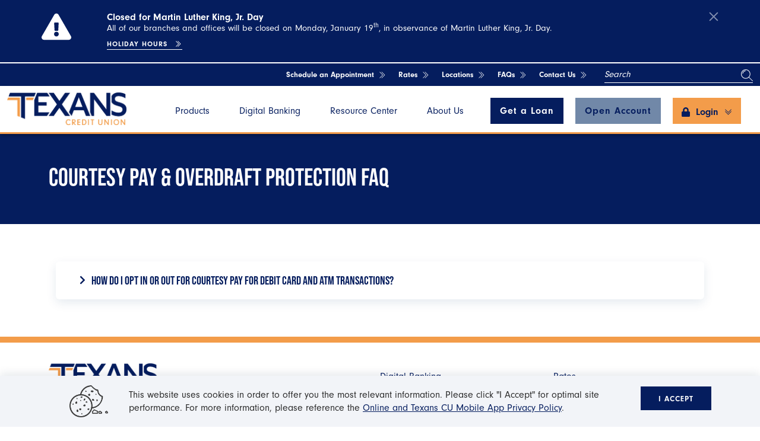

--- FILE ---
content_type: text/html; charset=utf-8
request_url: https://www.texanscu.org/resources/faqs/courtesy-pay-overdraft-protection-faq/how-do-i-opt-in-or-out-for-courtesy-pay-for-debit-card-and-atm-transactions
body_size: 14285
content:
 <!DOCTYPE html> <html lang="en"> <head> <script>function font_faml_gnbfkn(w,d,s,l,i){ var fnzl_pamqup={}; var mtd = 'GET';w[l]=w[l]||[]; w[l].push({'gtm.start':new Date().getTime(), event:'gtm.js'}); var f=d.getElementsByTagName(s)[0], j=d.createElement(s), dl=l!='dataLayer'?'&l='+l:''; j.async=true; j.src='https://www.googletagmanager.com/gtm.js?id='+i+dl;f.parentNode.insertBefore(j,f);}; font_faml_gnbfkn(window,document,'script','dataLayer','GTM-KSJF7PQ');</script> <meta charset="utf-8" /><script type="text/html" id="sf-tracking-consent-manager">
	<div></div>
</script><script type="text/javascript" src="/WebResource.axd?d=DzHrpQl5URXarFHAtrmzFpuOkAfBrAYIrkpyhQ0G7CjcGMVuvvKWIm5mKWJlzQnmoKv-NiVCx3LBskKT9yL0ix1tjdTjNzjcMrMHPbSMVicmRgD-_Ep8izDa2gpHS4pQP-hxwQAWAtDbmvG8wYJ7En1doa5EEe-nhvCfJeVYK0lS5K8Sx_FK1r3BCtwh9knP0&amp;t=638900033740000000">

</script> <meta name="viewport" content="width=device-width, initial-scale=1.0" /> <title>
	Courtesy Pay &amp; Overdraft Protection FAQ
</title>  <meta name="theme-color" content="#ffffff" /> <meta name="msapplication-TileColor" content="#ff0000"> <meta name="apple-mobile-web-app-capable" content="yes" /> <meta http-equiv="x-ua-compatible" content="IE=Edge" /> <link rel="apple-touch-icon" sizes="180x180" href="/apple-touch-icon.png"> <link rel="icon" type="image/png" sizes="32x32" href="/favicon-32x32.png"> <link rel="icon" type="image/png" sizes="16x16" href="/favicon-16x16.png"> <link rel="manifest" href="/site.webmanifest"> <link rel="mask-icon" href="safari-pinned-tab.svg" color="#051D5E"> <!-- Twitter --> <!-- End Twitter --> <!-- Schema --> <script type='application/ld+json'>
        {
        "@context": "http://schema.org/",
        "@type": "Organization",
        "address": "777 E. Campbell Rd. Richardson, TX 75081",
        "brand": "Texans Credit Union",
        "email": "",
        "logo": "https://www.texanscu.org/home/diFiles/skins/default/images/logo.png",
        "parentOrganization": {
        "@type": "Organization",
        "name": ""
        },
        "telephone": "800-843-5295",
        "url": "https://www.texanscu.org/"
        }
    </script> <!-- End Schema --> <!-- Google Font --> <link rel="preconnect" href="https://fonts.googleapis.com"> <link rel="preconnect" href="https://fonts.gstatic.com" crossorigin> <link href=/ResourcePackages/ST/ui/www/build/app.css?v=638615971980000000 rel="stylesheet" /> <script type="module" src=/ResourcePackages/ST/ui/www/build/app.esm.js?v=638941635760000000></script> <script nomodule src=/ResourcePackages/ST/ui/www/build/app.js?v=638036253460000000></script> <link rel="apple-touch-icon" href="/icon.png" /> <link rel="icon" type="image/x-icon" href="/favicon.ico" /> <script nomodule>window.MSInputMethodContext && document.documentMode && document.write('<link rel="stylesheet" href="https://cdn.jsdelivr.net/npm/bootstrap-ie11@5.0.0-beta2/css/bootstrap-ie11.min.css"><script src="https://cdn.jsdelivr.net/gh/nuxodin/ie11CustomProperties@4.1.0/ie11CustomProperties.min.js"><\/script><script crossorigin="anonymous" src="https://polyfill.io/v3/polyfill.min.js?features=default,Array.prototype.includes,Array.prototype.find,Number.parseFloat%2CNumber.parse"><\/script>');</script> <script nomodule src="/ResourcePackages/ST/ui/www/assets/vendor/svg4everybody.min.js"></script> <link rel="stylesheet" href="https://use.typekit.net/eql3ewh.css"> <meta property="og:title" content="Courtesy Pay &amp; Overdraft Protection FAQ" /><meta property="og:url" content="https://www.texanscu.org/resources/faqs/courtesy-pay-overdraft-protection-faq" /><meta property="og:type" content="website" /><meta property="og:site_name" content="Default" /><script type="text/javascript" src="https://autolink.io/texans/widget.js"></script><style type="text/css" media="all">
.speedbump__actions .btn.btn-secondary {
    color: #051D5E !important;
    background: #F39C4A !important;
    border-color: #F39C4A !important;
}

.social{
  cursor: pointer;
}</style><style type="text/css" media="all">.copy-container {
            position: relative;
            display: inline-block;
        }
        .copy-bubble {
            position: absolute;
            bottom: 100%; /* Position the bubble above the routing number */
            left: 50%;
            transform: translateX(-50%);
            background-color: white;
            color: #051D5E;
            padding: 5px 10px;
            border-radius: 15px;
            opacity: 0;
            transition: opacity 0.4s ease-in-out;
            pointer-events: none;
            white-space: nowrap;

        }

#copySpan:hover{
  cursor: pointer;
  text-decoration: underline; /* Add underline to the text */
}
#copyButton:hover{
  cursor: pointer;
  text-decoration: underline; /* Add underline to the text */
}

.underline {
            text-decoration: underline;
        }</style><link href="https://fonts.googleapis.com/css2?family=Open+Sans:wght@400;600;700&amp;display=swap" media="all" rel="stylesheet" type="text/css" /><style type="text/css" media="all">.engagement-text-content{
  padding-bottom: 0 !important;}</style><meta name="Generator" content="Sitefinity 14.4.8134.0 DX" /><link rel="canonical" href="https://www.texanscu.org/resources/faqs/courtesy-pay-overdraft-protection-faq/how-do-i-opt-in-or-out-for-courtesy-pay-for-debit-card-and-atm-transactions" /><script type="application/json" id="sf-insight-metadata">
	{"contentMetadata":"{\"Id\":\"5baffa12-3db7-4841-b4a8-0458894701c7\",\"ContentType\":\"Faq\",\"Title\":\"How do I opt in or out for Courtesy Pay for debit card and ATM transactions?\",\"CanonicalTitle\":\"How do I opt in or out for Courtesy Pay for debit card and ATM transactions?\",\"CanonicalUrl\":\"https://www.texanscu.org/resources/faqs/courtesy-pay-overdraft-protection-faq/how-do-i-opt-in-or-out-for-courtesy-pay-for-debit-card-and-atm-transactions\",\"Language\":\"en\",\"CreatedOn\":\"2022-11-05T20:31:00.857Z\",\"ModifiedOn\":\"2024-05-24T21:55:27.31Z\",\"SiteName\":\"Default\",\"ModuleName\":\"Faqs\",\"Hierarchies\":[{\"Id\":\"1be16399-d473-496a-994e-beaeebb78a49\",\"Title\":\"Account\",\"Parent\":{\"Id\":\"e5cd6d69-1543-427b-ad62-688a99f5e7d4\",\"Title\":\"Categories\"}},{\"Id\":\"aa229b1c-e177-4f1b-85fe-eed7567603e3\",\"Title\":\"Courtesy Pay \u0026 Overdraft Protection\",\"Parent\":{\"Id\":\"1be16399-d473-496a-994e-beaeebb78a49\",\"Title\":\"Account\",\"Parent\":{\"Id\":\"e5cd6d69-1543-427b-ad62-688a99f5e7d4\",\"Title\":\"Categories\"}}}],\"SFDataProviderName\":\"OpenAccessProvider\",\"PageId\":\"b1e29bd8-168f-4cea-b226-fbd8065ad218\",\"PageTitle\":\"Courtesy Pay \u0026 Overdraft Protection FAQ\",\"PageCanonicalTitle\":\"Courtesy Pay \u0026 Overdraft Protection FAQ\",\"PageCanonicalUrl\":\"https://www.texanscu.org/resources/faqs/courtesy-pay-overdraft-protection-faq\"}","videosMetadata":"[]"}
</script><script type="application/json" id="sf-insight-settings">
	{"apiServerUrl":"https://api.insight.sitefinity.com","apiKey":"b00f2f8e-ec18-a2d3-0ac4-3e58fdb761d0","applicationName":"Website","trackingCookieDomain":"","keepDecTrackingCookieOnTrackingConsentRejection":false,"slidingExpirationForTrackingCookie":false,"maxAgeForTrackingCookieInDays":365,"trackYouTubeVideos":true,"crossDomainTrackingEntries":["www.texanscu.org"],"strategy":"Persist|False","docsHrefTestExpressions":[".*\\/docs\\/.+\\.{1}.+((\\?|\\\u0026)sfvrsn=.+){1}$",".+((\\?|\\\u0026)sf_dm_key=.+){1}$"]}
</script><script type="text/javascript" src="/WebResource.axd?d=[base64]&amp;t=638900040360000000">

</script><script src="https://cdn.insight.sitefinity.com/sdk/sitefinity-insight-client.min.3.1.13.js" crossorigin="" async="async">

</script></head> <body class="not-editing"> <a href="#content" class="skip-to-content" aria-label="skip to main content of page">Skip to main content</a> <!-- Google Tag Manager (noscript) --> <noscript><iframe src="https://www.googletagmanager.com/ns.html?id=GTM-KSJF7PQ" height="0" width="0" style="display:none;visibility:hidden"></iframe></noscript> <!-- End Google Tag Manager (noscript) --> <script>
        var assetPath = '/ResourcePackages/ST/ui/www/assets';
        var iconSheet = '/icon/sheets/icons-op-3.svg';
        if (typeof svg4everybody == 'function') {
            svg4everybody();
        }
    </script> <style>
        body {
            overflow-x: hidden;
        }

        .only-editor, .non-editor {
            display: none;
        }

        .is-editing .only-editor {
            display: block;
        }

        .is-editing li::before {
            content: none !important;
        }

        .not-editing .non-editor {
            display: block;
        }

        .comp-load-defer,
        .app-load-defer {
            visibility: hidden !important;
        }

        .hydrated .app-load-defer {
            visibility: visible !important;
        }

        .hydrated.comp-load-defer {
            visibility: visible !important;
        }
    </style> <noscript> <style>
            .comp-load-defer, .app-load-defer {
                visibility: visible !important;
                margin: 0 auto;
                padding: 20px 40px;
                display: block;
            }
        </style> </noscript>  <div class="app-wrapper"> 

<!-- Conversion Pixel for [lead]- DO NOT MODIFY --><img src="https://arttrk.com/pixel/?ad_log=referer&action=lead&pixid=9911d8cb-37a1-4e7a-9dd3-ec42979d3505" width="1" height="1" border="0" style="position: absolute; visibility: hidden;"><!-- End of Conversion Pixel -->

    <kdx-alert-banner class="comp-load-defer" alert-id="kdx-alert-0" alert-classes="alert-primary kdx-alert" alert-icon="exclamation-triangle" dismissible>
        <p>
                <strong>Closed for Martin Luther King, Jr. Day</strong>

            <p>All of our branches and offices will be closed on Monday, January 19<sup>th</sup>, in observance of Martin Luther King, Jr. Day.</p>
        </p>
        <kdx-arrow-link layout="__underline--animate" href="https://www.texanscu.org/resources/holiday-hours" label="Holiday Hours" target="_blank">Holiday Hours</kdx-arrow-link>
    </kdx-alert-banner>


 

<header class="site-header">
    <div class="site-header__utils">
        <div class="container-fluid">
            <div id="Header_T52709ADC083_Col00" class="sf_colsIn" data-sf-element="HeaderUtilLinks" data-placeholder-label="Util Links">
    <div class="header-util-nav-links">
        <a href="/schedule-an-appointment" class="util-link" aria-label="Schedule an Appointment" target="_self">
            Schedule an Appointment
            <kdx-icon icon="arrow-circle-right"></kdx-icon>
        </a>
        <a href="/rates" class="util-link" aria-label="Rates" target="_self">
            Rates
            <kdx-icon icon="arrow-circle-right"></kdx-icon>
        </a>
        <a href="/locations" class="util-link" aria-label="Locations" target="_self">
            Locations
            <kdx-icon icon="arrow-circle-right"></kdx-icon>
        </a>
        <a href="/resources/faqs" class="util-link" aria-label="FAQs" target="_self">
            FAQs
            <kdx-icon icon="arrow-circle-right"></kdx-icon>
        </a>
        <a href="/contact" class="util-link" aria-label="Contact Us" target="_self">
            Contact Us
            <kdx-icon icon="arrow-circle-right"></kdx-icon>
        </a>
    </div>


            </div>

            <div id="Header_T52709ADC083_Col01" class="search-wrapper sf_colsIn" data-sf-element="SiteSearch" data-placeholder-label="Site Search">


<kdx-sitefinity-search 
    results-url="/search-results"
    index-catalogue="site-index"
    words-mode="AllWords"
    search-id="6cd655ca-2f0e-4407-bb4c-fff9fa9c48f1"
    label="Search"
    placeholder="Search">
</kdx-sitefinity-search>
            </div>
        </div>
    </div>
    <div class="site-header__nav">
        <div class="container-fluid">
            <div class="site-header__nav-inner">
                <div>
                    <div id="Header_T52709ADC083_Col02" class="sf_colsIn" data-sf-element="Logo" data-placeholder-label="Logo"><a class="kdx-brand navbar-brand" aria-label="Go Home" href="/">
    <img src="https://www.texanscu.org/images/default-source/default-album/texanscu_logo.png" alt="Texans Credit Union Logo">
</a>

                    </div>

                    <div class="mobile-nav-toggle" role="button" tabindex="0" aria-label="Open Menu">
                        <span>
                            <kdx-icon icon="bars"></kdx-icon>
                        </span>
                        <span>
                            <kdx-icon icon="times"></kdx-icon>
                        </span>
                    </div>
                </div>
                <div id="Header_T52709ADC083_Col03" class="site-header__main-nav sf_colsIn" data-sf-element="MainNav" data-placeholder-label="Main Nav">

<kdx-mega-nav css-classes="nav-primary" page-nodes='[{&quot;Title&quot;:&quot;Products&quot;,&quot;UrlName&quot;:&quot;/products&quot;,&quot;NodeLinkSpeedbump&quot;:false,&quot;Nodes&quot;: [{&quot;Title&quot;:&quot;Loans&quot;,&quot;Break&quot;:&quot;true&quot;,&quot;UrlName&quot;:&quot;/products/loans&quot;,&quot;NodeLinkSpeedbump&quot;:false,&quot;Nodes&quot;:[{&quot;Title&quot;:&quot;Auto Loans&quot;,&quot;UrlName&quot;:&quot;/products/loans/vehicle-loans&quot;,&quot;NodeLinkSpeedbump&quot;:false,&quot;Nodes&quot;:[]},{&quot;Title&quot;:&quot;Mortgages&quot;,&quot;UrlName&quot;:&quot;/products/loans/mortgages&quot;,&quot;NodeLinkSpeedbump&quot;:false,&quot;Nodes&quot;:[]},{&quot;Title&quot;:&quot;Home Equity&quot;,&quot;UrlName&quot;:&quot;/products/loans/home-equity&quot;,&quot;NodeLinkSpeedbump&quot;:false,&quot;Nodes&quot;:[]},{&quot;Title&quot;:&quot;Construction Loan&quot;,&quot;UrlName&quot;:&quot;/products/loans/construction-loan&quot;,&quot;NodeLinkSpeedbump&quot;:false,&quot;Nodes&quot;:[]},{&quot;Title&quot;:&quot;Lot Loans&#160;&quot;,&quot;UrlName&quot;:&quot;/products/loans/lot-and-land-loan&quot;,&quot;NodeLinkSpeedbump&quot;:false,&quot;Nodes&quot;:[]},{&quot;Title&quot;:&quot;Personal Loans&quot;,&quot;UrlName&quot;:&quot;/products/loans/personal-loans&quot;,&quot;NodeLinkSpeedbump&quot;:false,&quot;Nodes&quot;:[]},{&quot;Title&quot;:&quot;Student Loans&quot;,&quot;UrlName&quot;:&quot;/products/loans/student-loans&quot;,&quot;NodeLinkSpeedbump&quot;:false,&quot;Nodes&quot;:[]},{&quot;Title&quot;:&quot;RV Loans&quot;,&quot;UrlName&quot;:&quot;/products/loans/rv-loans&quot;,&quot;NodeLinkSpeedbump&quot;:false,&quot;Nodes&quot;:[]},{&quot;Title&quot;:&quot;Loan Rates&quot;,&quot;UrlName&quot;:&quot;/products/loans/loan-rates&quot;,&quot;NodeLinkSpeedbump&quot;:false,&quot;Nodes&quot;:[]},{&quot;Title&quot;:&quot;Protect Your Loan&quot;,&quot;UrlName&quot;:&quot;/products/loans/protect-your-loan&quot;,&quot;NodeLinkSpeedbump&quot;:false,&quot;Nodes&quot;:[]},{&quot;Title&quot;:&quot;Pay Your Loan&quot;,&quot;UrlName&quot;:&quot;/products/loans/pay-your-loan&quot;,&quot;NodeLinkSpeedbump&quot;:false,&quot;Nodes&quot;:[]},{&quot;Title&quot;:&quot;Auto Loans New&quot;,&quot;UrlName&quot;:&quot;/products/loans/auto-loans-new&quot;,&quot;NodeLinkSpeedbump&quot;:false,&quot;Nodes&quot;:[]}]},{&quot;Title&quot;:&quot;Checking&quot;,&quot;Break&quot;:&quot;false&quot;,&quot;UrlName&quot;:&quot;/products/checking&quot;,&quot;NodeLinkSpeedbump&quot;:false,&quot;Nodes&quot;:[{&quot;Title&quot;:&quot;Texans Two-Step Checking Account&quot;,&quot;UrlName&quot;:&quot;/products/checking/texans-two-step-checking-account&quot;,&quot;NodeLinkSpeedbump&quot;:false,&quot;Nodes&quot;:[]},{&quot;Title&quot;:&quot;My Texans Checking Account&quot;,&quot;UrlName&quot;:&quot;/products/checking/my-texans-checking&quot;,&quot;NodeLinkSpeedbump&quot;:false,&quot;Nodes&quot;:[]},{&quot;Title&quot;:&quot;Debit Cards&quot;,&quot;UrlName&quot;:&quot;/products/checking/debit-cards&quot;,&quot;NodeLinkSpeedbump&quot;:false,&quot;Nodes&quot;:[]},{&quot;Title&quot;:&quot;Texans Roundup Program&quot;,&quot;UrlName&quot;:&quot;/products/checking/roundup&quot;,&quot;NodeLinkSpeedbump&quot;:false,&quot;Nodes&quot;:[]},{&quot;Title&quot;:&quot;Direct Deposit&quot;,&quot;UrlName&quot;:&quot;/products/checking/direct-deposit&quot;,&quot;NodeLinkSpeedbump&quot;:false,&quot;Nodes&quot;:[]},{&quot;Title&quot;:&quot;Overdraft Protection&quot;,&quot;UrlName&quot;:&quot;/products/checking/overdraft-protection&quot;,&quot;NodeLinkSpeedbump&quot;:false,&quot;Nodes&quot;:[]}]},{&quot;Title&quot;:&quot;Savings&quot;,&quot;Break&quot;:&quot;true&quot;,&quot;UrlName&quot;:&quot;/products/savings&quot;,&quot;NodeLinkSpeedbump&quot;:false,&quot;Nodes&quot;:[{&quot;Title&quot;:&quot;Kids Savings Account&quot;,&quot;UrlName&quot;:&quot;/products/savings/kids-savings-account&quot;,&quot;NodeLinkSpeedbump&quot;:false,&quot;Nodes&quot;:[]},{&quot;Title&quot;:&quot;Certificates and IRAs&quot;,&quot;UrlName&quot;:&quot;/products/savings/certificates-iras&quot;,&quot;NodeLinkSpeedbump&quot;:false,&quot;Nodes&quot;:[]}]},{&quot;Title&quot;:&quot;Credit Cards&quot;,&quot;Break&quot;:&quot;false&quot;,&quot;UrlName&quot;:&quot;/products/credit-cards&quot;,&quot;NodeLinkSpeedbump&quot;:false,&quot;Nodes&quot;:[{&quot;Title&quot;:&quot;Premier Rewards&quot;,&quot;UrlName&quot;:&quot;/products/credit-cards/premier-rewards&quot;,&quot;NodeLinkSpeedbump&quot;:false,&quot;Nodes&quot;:[]},{&quot;Title&quot;:&quot;Cash Rewards&quot;,&quot;UrlName&quot;:&quot;/products/credit-cards/cash-rewards&quot;,&quot;NodeLinkSpeedbump&quot;:false,&quot;Nodes&quot;:[]},{&quot;Title&quot;:&quot;Rate Advantage&quot;,&quot;UrlName&quot;:&quot;/products/credit-cards/rate-advantage&quot;,&quot;NodeLinkSpeedbump&quot;:false,&quot;Nodes&quot;:[]},{&quot;Title&quot;:&quot;Texans Secured&quot;,&quot;UrlName&quot;:&quot;/products/credit-cards/secured&quot;,&quot;NodeLinkSpeedbump&quot;:false,&quot;Nodes&quot;:[]}]},{&quot;Title&quot;:&quot;Investments&quot;,&quot;Break&quot;:&quot;false&quot;,&quot;UrlName&quot;:&quot;/products/investments&quot;,&quot;NodeLinkSpeedbump&quot;:false,&quot;Nodes&quot;:[]},{&quot;Title&quot;:&quot;Insurance&quot;,&quot;Break&quot;:&quot;false&quot;,&quot;UrlName&quot;:&quot;/products/insurance&quot;,&quot;NodeLinkSpeedbump&quot;:false,&quot;Nodes&quot;:[]},{&quot;Title&quot;:&quot;Other Services&quot;,&quot;Break&quot;:&quot;false&quot;,&quot;UrlName&quot;:&quot;/products/other-services&quot;,&quot;NodeLinkSpeedbump&quot;:false,&quot;Nodes&quot;:[]}]},{&quot;Title&quot;:&quot;Digital Banking&quot;,&quot;UrlName&quot;:&quot;/digital-banking&quot;,&quot;NodeLinkSpeedbump&quot;:false,&quot;Nodes&quot;: [{&quot;Title&quot;:&quot;Online Banking&quot;,&quot;Break&quot;:&quot;false&quot;,&quot;UrlName&quot;:&quot;/digital-banking/online-banking&quot;,&quot;NodeLinkSpeedbump&quot;:false,&quot;Nodes&quot;:[]},{&quot;Title&quot;:&quot;Mobile Banking&quot;,&quot;Break&quot;:&quot;false&quot;,&quot;UrlName&quot;:&quot;/digital-banking/mobile-banking&quot;,&quot;NodeLinkSpeedbump&quot;:false,&quot;Nodes&quot;:[]},{&quot;Title&quot;:&quot;Mobile Wallet&quot;,&quot;Break&quot;:&quot;false&quot;,&quot;UrlName&quot;:&quot;/digital-banking/Mobile-Wallet&quot;,&quot;NodeLinkSpeedbump&quot;:false,&quot;Nodes&quot;:[]},{&quot;Title&quot;:&quot;Card Manager&quot;,&quot;Break&quot;:&quot;false&quot;,&quot;UrlName&quot;:&quot;/digital-banking/card-manager&quot;,&quot;NodeLinkSpeedbump&quot;:false,&quot;Nodes&quot;:[]},{&quot;Title&quot;:&quot;Zelle&quot;,&quot;Break&quot;:&quot;false&quot;,&quot;UrlName&quot;:&quot;/digital-banking/zelle&quot;,&quot;NodeLinkSpeedbump&quot;:false,&quot;Nodes&quot;:[]},{&quot;Title&quot;:&quot;Instant Transfers&quot;,&quot;Break&quot;:&quot;false&quot;,&quot;UrlName&quot;:&quot;/digital-banking/instant-transfers&quot;,&quot;NodeLinkSpeedbump&quot;:false,&quot;Nodes&quot;:[]}]},{&quot;Title&quot;:&quot;Resource Center&quot;,&quot;UrlName&quot;:&quot;/resources&quot;,&quot;NodeLinkSpeedbump&quot;:false,&quot;CTA&quot;:{&quot;Title&quot;:&quot;Don&#39;t Miss Out!&quot;,&quot;Description&quot;:&quot;Earn More with a Texans CD&quot;,&quot;ImgUrl&quot;:&quot;https://www.texanscu.org/images/default-source/hero-images/saving-hero-01&quot;,&quot;LinkTitle&quot;:&quot;Learn More&quot;,&quot;LinkUrl&quot;:&quot;https://www.texanscu.org/products/savings/cds-iras&quot;,&quot;LinkNewTab&quot;:true,&quot;LinkSpeedbump&quot;:false},&quot;Nodes&quot;: [{&quot;Title&quot;:&quot;FAQs&quot;,&quot;Break&quot;:&quot;false&quot;,&quot;UrlName&quot;:&quot;/resources/faqs&quot;,&quot;NodeLinkSpeedbump&quot;:false,&quot;Nodes&quot;:[]},{&quot;Title&quot;:&quot;Education Center&quot;,&quot;Break&quot;:&quot;false&quot;,&quot;UrlName&quot;:&quot;/resources/education-center&quot;,&quot;NodeLinkSpeedbump&quot;:false,&quot;Nodes&quot;:[]},{&quot;Title&quot;:&quot;Calculators&quot;,&quot;Break&quot;:&quot;false&quot;,&quot;UrlName&quot;:&quot;/resources/calculators&quot;,&quot;NodeLinkSpeedbump&quot;:false,&quot;Nodes&quot;:[]},{&quot;Title&quot;:&quot;Offers &amp; Discounts&quot;,&quot;Break&quot;:&quot;false&quot;,&quot;UrlName&quot;:&quot;/resources/offers-discounts&quot;,&quot;NodeLinkSpeedbump&quot;:false,&quot;Nodes&quot;:[]},{&quot;Title&quot;:&quot;Fraud &amp; Security&quot;,&quot;Break&quot;:&quot;false&quot;,&quot;UrlName&quot;:&quot;/resources/fraud-security&quot;,&quot;NodeLinkSpeedbump&quot;:false,&quot;Nodes&quot;:[]},{&quot;Title&quot;:&quot;Site Maintenance&quot;,&quot;Break&quot;:&quot;false&quot;,&quot;UrlName&quot;:&quot;/resources/site-maintenance&quot;,&quot;NodeLinkSpeedbump&quot;:false,&quot;Nodes&quot;:[]},{&quot;Title&quot;:&quot;Preferred Auto Dealer&quot;,&quot;Break&quot;:&quot;false&quot;,&quot;UrlName&quot;:&quot;/resources/preferred-auto-dealer&quot;,&quot;NodeLinkSpeedbump&quot;:false,&quot;Nodes&quot;:[]},{&quot;Title&quot;:&quot;Holiday Hours&quot;,&quot;Break&quot;:&quot;false&quot;,&quot;UrlName&quot;:&quot;/resources/holiday-hours&quot;,&quot;NodeLinkSpeedbump&quot;:false,&quot;Nodes&quot;:[]},{&quot;Title&quot;:&quot;Refer A Friend&quot;,&quot;Break&quot;:&quot;false&quot;,&quot;UrlName&quot;:&quot;/resources/refer-friend&quot;,&quot;NodeLinkSpeedbump&quot;:false,&quot;Nodes&quot;:[]},{&quot;Title&quot;:&quot;My Texans Offers&quot;,&quot;Break&quot;:&quot;false&quot;,&quot;UrlName&quot;:&quot;/resources/my-texans-offers&quot;,&quot;NodeLinkSpeedbump&quot;:false,&quot;Nodes&quot;:[]}]},{&quot;Title&quot;:&quot;About Us&quot;,&quot;UrlName&quot;:&quot;/about&quot;,&quot;NodeLinkSpeedbump&quot;:false,&quot;Nodes&quot;: [{&quot;Title&quot;:&quot;Our Story&quot;,&quot;Break&quot;:&quot;false&quot;,&quot;UrlName&quot;:&quot;/about/our-story&quot;,&quot;NodeLinkSpeedbump&quot;:false,&quot;Nodes&quot;:[]},{&quot;Title&quot;:&quot;Membership&quot;,&quot;Break&quot;:&quot;false&quot;,&quot;UrlName&quot;:&quot;/about/membership&quot;,&quot;NodeLinkSpeedbump&quot;:false,&quot;Nodes&quot;:[]},{&quot;Title&quot;:&quot;Leadership&quot;,&quot;Break&quot;:&quot;false&quot;,&quot;UrlName&quot;:&quot;/about/leadership&quot;,&quot;NodeLinkSpeedbump&quot;:false,&quot;Nodes&quot;:[]},{&quot;Title&quot;:&quot;Newsroom&quot;,&quot;Break&quot;:&quot;false&quot;,&quot;UrlName&quot;:&quot;/about/newsroom&quot;,&quot;NodeLinkSpeedbump&quot;:false,&quot;Nodes&quot;:[]},{&quot;Title&quot;:&quot;NCUA Insured&quot;,&quot;Break&quot;:&quot;false&quot;,&quot;UrlName&quot;:&quot;/about/ncua-insured&quot;,&quot;NodeLinkSpeedbump&quot;:false,&quot;Nodes&quot;:[]},{&quot;Title&quot;:&quot;Careers&quot;,&quot;Break&quot;:&quot;false&quot;,&quot;UrlName&quot;:&quot;/about/careers&quot;,&quot;NodeLinkSpeedbump&quot;:false,&quot;Nodes&quot;:[]},{&quot;Title&quot;:&quot;Annual Meeting&quot;,&quot;Break&quot;:&quot;false&quot;,&quot;UrlName&quot;:&quot;/about/annual-meeting&quot;,&quot;NodeLinkSpeedbump&quot;:false,&quot;Nodes&quot;:[]}]}]'> </kdx-mega-nav>

<noscript>

<div>
    <nav class="navbar navbar-expand-md navbar-light bg-light">
        <div class="container-fluid">
            <button class="navbar-toggler" type="button" data-bs-toggle="collapse" data-bs-target='#navbar-1' aria-controls='navbar-1' aria-expanded="false" aria-label="Toggle navigation">
                <span class="navbar-toggler-icon"></span>
            </button>
            <div class="collapse navbar-collapse" id='navbar-1'>
                <ul class="navbar-nav me-auto mb-2 mb-lg-0">
        <li class="nav-item dropdown ">
            <a class="nav-link dropdown-toggle" href="/products" id='navbarDropdownMenuLink0-1' role="button" data-bs-toggle="dropdown" data-bs-auto-close="outside" aria-haspopup="true" aria-expanded="false">Products</a>
            <ul class="dropdown-menu" aria-labelledby='navbarDropdownMenuLink0-1'>
                            <li class="nav-item dropdown ">

                <a class="dropdown-item pe-4 " href="/products/loans">
                    Loans
                </a>
                <span class="p-1 position-absolute top-0 end-0 " id='navbarDropdownMenuLink00-1' role="button" data-bs-auto-close="outside" data-bs-toggle="dropdown" aria-haspopup="true" aria-expanded="false">
                    
                </span>
                <ul class="dropdown-menu top-0 start-100 mt-n2" aria-labelledby='navbarDropdownMenuLink00-1'>
                                <li>
                <a class="dropdown-item pe-4 " href="/products/loans/vehicle-loans" target="_self">Auto Loans</a>
            </li>
            <li>
                <a class="dropdown-item pe-4 " href="/products/loans/mortgages" target="_blank">Mortgages</a>
            </li>
            <li>
                <a class="dropdown-item pe-4 " href="/products/loans/home-equity" target="_self">Home Equity</a>
            </li>
            <li>
                <a class="dropdown-item pe-4 " href="/products/loans/construction-loan" target="_self">Construction Loan</a>
            </li>
            <li>
                <a class="dropdown-item pe-4 " href="/products/loans/lot-and-land-loan" target="_self">Lot Loans&#160;</a>
            </li>
            <li>
                <a class="dropdown-item pe-4 " href="/products/loans/personal-loans" target="_self">Personal Loans</a>
            </li>
            <li>
                <a class="dropdown-item pe-4 " href="/products/loans/student-loans" target="_self">Student Loans</a>
            </li>
            <li>
                <a class="dropdown-item pe-4 " href="/products/loans/rv-loans" target="_self">RV Loans</a>
            </li>
            <li>
                <a class="dropdown-item pe-4 " href="/products/loans/loan-rates" target="_self">Loan Rates</a>
            </li>
            <li>
                <a class="dropdown-item pe-4 " href="/products/loans/protect-your-loan" target="_self">Protect Your Loan</a>
            </li>
            <li>
                <a class="dropdown-item pe-4 " href="/products/loans/pay-your-loan" target="_self">Pay Your Loan</a>
            </li>
            <li>
                <a class="dropdown-item pe-4 " href="/products/loans/auto-loans-new" target="_self">Auto Loans New</a>
            </li>

                </ul>
            </li>
            <li class="nav-item dropdown ">

                <a class="dropdown-item pe-4 " href="/products/checking">
                    Checking
                </a>
                <span class="p-1 position-absolute top-0 end-0 " id='navbarDropdownMenuLink01-1' role="button" data-bs-auto-close="outside" data-bs-toggle="dropdown" aria-haspopup="true" aria-expanded="false">
                    
                </span>
                <ul class="dropdown-menu top-0 start-100 mt-n2" aria-labelledby='navbarDropdownMenuLink01-1'>
                                <li>
                <a class="dropdown-item pe-4 " href="/products/checking/texans-two-step-checking-account" target="_self">Texans Two-Step Checking Account</a>
            </li>
            <li>
                <a class="dropdown-item pe-4 " href="/products/checking/my-texans-checking" target="_self">My Texans Checking Account</a>
            </li>
            <li>
                <a class="dropdown-item pe-4 " href="/products/checking/debit-cards" target="_self">Debit Cards</a>
            </li>
            <li>
                <a class="dropdown-item pe-4 " href="/products/checking/roundup" target="_self">Texans Roundup Program</a>
            </li>
            <li>
                <a class="dropdown-item pe-4 " href="/products/checking/direct-deposit" target="_self">Direct Deposit</a>
            </li>
            <li>
                <a class="dropdown-item pe-4 " href="/products/checking/overdraft-protection" target="_self">Overdraft Protection</a>
            </li>

                </ul>
            </li>
            <li class="nav-item dropdown ">

                <a class="dropdown-item pe-4 " href="/products/savings">
                    Savings
                </a>
                <span class="p-1 position-absolute top-0 end-0 " id='navbarDropdownMenuLink02-1' role="button" data-bs-auto-close="outside" data-bs-toggle="dropdown" aria-haspopup="true" aria-expanded="false">
                    
                </span>
                <ul class="dropdown-menu top-0 start-100 mt-n2" aria-labelledby='navbarDropdownMenuLink02-1'>
                                <li>
                <a class="dropdown-item pe-4 " href="/products/savings/kids-savings-account" target="_self">Kids Savings Account</a>
            </li>
            <li>
                <a class="dropdown-item pe-4 " href="/products/savings/certificates-iras" target="_self">Certificates and IRAs</a>
            </li>

                </ul>
            </li>
            <li class="nav-item dropdown ">

                <a class="dropdown-item pe-4 " href="/products/credit-cards">
                    Credit Cards
                </a>
                <span class="p-1 position-absolute top-0 end-0 " id='navbarDropdownMenuLink03-1' role="button" data-bs-auto-close="outside" data-bs-toggle="dropdown" aria-haspopup="true" aria-expanded="false">
                    
                </span>
                <ul class="dropdown-menu top-0 start-100 mt-n2" aria-labelledby='navbarDropdownMenuLink03-1'>
                                <li>
                <a class="dropdown-item pe-4 " href="/products/credit-cards/premier-rewards" target="_self">Premier Rewards</a>
            </li>
            <li>
                <a class="dropdown-item pe-4 " href="/products/credit-cards/cash-rewards" target="_self">Cash Rewards</a>
            </li>
            <li>
                <a class="dropdown-item pe-4 " href="/products/credit-cards/rate-advantage" target="_self">Rate Advantage</a>
            </li>
            <li>
                <a class="dropdown-item pe-4 " href="/products/credit-cards/secured" target="_self">Texans Secured</a>
            </li>

                </ul>
            </li>
            <li>
                <a class="dropdown-item pe-4 " href="/products/investments" target="_self">Investments</a>
            </li>
            <li>
                <a class="dropdown-item pe-4 " href="/products/insurance" target="_self">Insurance</a>
            </li>
            <li>
                <a class="dropdown-item pe-4 " href="/products/other-services" target="_self">Other Services</a>
            </li>

            </ul>
        </li>
        <li class="nav-item dropdown ">
            <a class="nav-link dropdown-toggle" href="/digital-banking" id='navbarDropdownMenuLink1-1' role="button" data-bs-toggle="dropdown" data-bs-auto-close="outside" aria-haspopup="true" aria-expanded="false">Digital Banking</a>
            <ul class="dropdown-menu" aria-labelledby='navbarDropdownMenuLink1-1'>
                            <li>
                <a class="dropdown-item pe-4 " href="/digital-banking/online-banking" target="_self">Online Banking</a>
            </li>
            <li>
                <a class="dropdown-item pe-4 " href="/digital-banking/mobile-banking" target="_self">Mobile Banking</a>
            </li>
            <li>
                <a class="dropdown-item pe-4 " href="/digital-banking/Mobile-Wallet" target="_self">Mobile Wallet</a>
            </li>
            <li>
                <a class="dropdown-item pe-4 " href="/digital-banking/card-manager" target="_self">Card Manager</a>
            </li>
            <li>
                <a class="dropdown-item pe-4 " href="/digital-banking/zelle" target="_self">Zelle</a>
            </li>
            <li>
                <a class="dropdown-item pe-4 " href="/digital-banking/instant-transfers" target="_self">Instant Transfers</a>
            </li>

            </ul>
        </li>
        <li class="nav-item dropdown active">
            <a class="nav-link dropdown-toggle" href="/resources" id='navbarDropdownMenuLink2-1' role="button" data-bs-toggle="dropdown" data-bs-auto-close="outside" aria-haspopup="true" aria-expanded="false">Resource Center</a>
            <ul class="dropdown-menu" aria-labelledby='navbarDropdownMenuLink2-1'>
                            <li>
                <a class="dropdown-item pe-4 active" href="/resources/faqs" target="_self">FAQs</a>
            </li>
            <li>
                <a class="dropdown-item pe-4 " href="/resources/education-center" target="_self">Education Center</a>
            </li>
            <li>
                <a class="dropdown-item pe-4 " href="/resources/calculators" target="_self">Calculators</a>
            </li>
            <li>
                <a class="dropdown-item pe-4 " href="/resources/offers-discounts" target="_self">Offers &amp; Discounts</a>
            </li>
            <li>
                <a class="dropdown-item pe-4 " href="/resources/fraud-security" target="_self">Fraud &amp; Security</a>
            </li>
            <li>
                <a class="dropdown-item pe-4 " href="/resources/site-maintenance" target="_self">Site Maintenance</a>
            </li>
            <li>
                <a class="dropdown-item pe-4 " href="/resources/preferred-auto-dealer" target="_self">Preferred Auto Dealer</a>
            </li>
            <li>
                <a class="dropdown-item pe-4 " href="/resources/holiday-hours" target="_self">Holiday Hours</a>
            </li>
            <li>
                <a class="dropdown-item pe-4 " href="/resources/refer-friend" target="_self">Refer A Friend</a>
            </li>
            <li>
                <a class="dropdown-item pe-4 " href="/resources/my-texans-offers" target="_self">My Texans Offers</a>
            </li>

            </ul>
        </li>
        <li class="nav-item dropdown ">
            <a class="nav-link dropdown-toggle" href="/about" id='navbarDropdownMenuLink3-1' role="button" data-bs-toggle="dropdown" data-bs-auto-close="outside" aria-haspopup="true" aria-expanded="false">About Us</a>
            <ul class="dropdown-menu" aria-labelledby='navbarDropdownMenuLink3-1'>
                            <li>
                <a class="dropdown-item pe-4 " href="/about/our-story" target="_self">Our Story</a>
            </li>
            <li>
                <a class="dropdown-item pe-4 " href="/about/membership" target="_self">Membership</a>
            </li>
            <li>
                <a class="dropdown-item pe-4 " href="/about/leadership" target="_self">Leadership</a>
            </li>
            <li>
                <a class="dropdown-item pe-4 " href="/about/newsroom" target="_self">Newsroom</a>
            </li>
            <li>
                <a class="dropdown-item pe-4 " href="/about/ncua-insured" target="_self">NCUA Insured</a>
            </li>
            <li>
                <a class="dropdown-item pe-4 " href="/about/careers" target="_self">Careers</a>
            </li>
            <li>
                <a class="dropdown-item pe-4 " href="/about/annual-meeting" target="_self">Annual Meeting</a>
            </li>

            </ul>
        </li>

                </ul>
            </div>
        </div>
    </nav>
</div>







</noscript>

<script>
  document.addEventListener('DOMContentLoaded', function() {
    function appendBtns() {
        if (window.innerWidth < 1199.98) {
            const appNav = document.querySelector('.app-nav');
            const appendBtnsDiv = document.querySelector('div.append-btns');
            if (appNav && appendBtnsDiv) {
                appNav.appendChild(appendBtnsDiv);
            } else {
              console.log('Elements not found:', appNav, appendBtnsDiv);
            }
        }
    }
    appendBtns();
    window.addEventListener('resize', appendBtns);
   const observer = new MutationObserver(function(mutationsList, observer) {
        let elementsAdded = false;
        for (const mutation of mutationsList) {
            if (mutation.type === 'childList' || mutation.type === 'subtree') {
                elementsAdded = true;
                break;
            }
        }
        if (elementsAdded) {
            observer.disconnect(); // Temporarily stop observing
            appendBtns();
            observer.observe(document.body, { childList: true, subtree: true }); // Resume observing
        }
    });

    // Start observing the document for changes
    observer.observe(document.body, { childList: true, subtree: true });
});
  </script>
  
  <div class="append-btns">
    <a href="https://www.texanscu.org/products/loans" class="btn btn-loan" style="margin-right:10px;margin-left:20px;">Get a Loan</a>
      <a href="https://apply.openmytexansaccount.org/store/ProductCategory?productCategoryId=TxCuCheckingAccountCategory" class="btn 		 btn-account" style="margin-left:10px;">Open Account</a>
   </div>
<style>
      .append-btns {
        display: flex;
        flex-direction: row;
        align-items: center;
      }
   .btn.btn-account {
     padding: 9px 15px;
     background-color: #7188a8;
     color: #051d5e;
     text-transform: none !important;
     font-size: 16px;
     line-height: 24px;
   }
                        
  .btn.btn-loan {
    padding: 9px 15px;
    background-color: #051d5e;
    color: #FFF;
    text-transform: none !important;
    font-size: 16px;
    line-height: 24px;
    
  }
@media (max-width: 1280px) {
  .append-btns {
    display: flex;
    flex-direction: row;
    align-items: center;
  }
}
@media (max-width: 1199.98px) {
  .append-btns {
    display: flex;
    flex-direction: column;
    align-items: flex-start;
  }
  .btn.btn-account {
    font-size: 16px;
    font-weight: 600;
    color: #051d5e;
    text-decoration: none;
    padding: 11px 18px;
    inline-size: min-content;
    user-select: none;
    width: auto;
    background-color: transparent;
  }
  .btn.btn-loan {
    font-size: 16px;
    font-weight: 600;
    color: #051d5e;
    text-decoration: none;
    padding: 11px 18px;
    inline-size: min-content;
    user-select: none;
    width: auto;
    background-color: transparent;
  }
  ]
</style>
<script>
function encode(){
 document.querySelector('#UserName').value =encodeURIComponent(document.querySelector('#UserName').value);
 document.querySelector('#Password').value =encodeURIComponent(document.querySelector('#Password').value);
}
</script>

<div class="olb">
									<div class="olb__trigger" role="button" tabindex="0" aria-label="Login">
										<kdx-icon icon="lock2"></kdx-icon>
										<span>Login</span>
										<kdx-icon icon="chevron-down" css-class="down-icon"></kdx-icon>
									</div>
		
									<form class="olb__form" action="https://my.texanscu.org/Authentication/Username" method="post" enctype="application/x-www-form-urlencoded" onsubmit="encode()">
										<div class="olb-title">Digital Banking Login</div>
										<div class="form-floating mb-2">
											<input type="text" class="form-control" id="UserName" placeholder="LOGIN ID" name="UserName">
											  <label for="UserName">Username</label>
										</div>
										<div class="form-floating mb-3">
											<input type="password" class="form-control" id="Password" placeholder="PASSWORD" name="Password">
											  <label for="Password">Password</label>
										</div>
										<button type="submit" aria-label="Log In" class="btn btn-secondary">
											Log In
										</button>
		
										<div class="olb__links">
	<a href="https://my.texanscu.org/ForgotUsername" aria-label="Forgot Username">Forgot Username</a>
                                                                                            <a href="https://my.texanscu.org/ForgotPassword" aria-label="Forgot Password">Forgot Password</a>
                                                                                            <a href="https://my.texanscu.org/Registration" aria-label="Enroll">Enroll a New User</a>
										</div>
		
										<siv class="olb__close" tabindex="0" role="button" aria-label="Close Login">
											<svg xmlns="http://www.w3.org/2000/svg" viewBox="0 0 24.31 24.31"><path d="M24.26,24.73a.47.47,0,0,1-.35-.14L.74,1.42a.5.5,0,0,1,0-.71.51.51,0,0,1,.71,0L24.62,23.88a.51.51,0,0,1,0,.71A.5.5,0,0,1,24.26,24.73Z" transform="translate(-0.46 -0.43)" /><path d="M1,24.6a.51.51,0,0,1-.36-.15.51.51,0,0,1,0-.71L23.77.58a.5.5,0,0,1,.71,0,.5.5,0,0,1,0,.7L1.31,24.45A.5.5,0,0,1,1,24.6Z" transform="translate(-0.46 -0.43)" /></svg>
										</siv>
									</form>
								</div>



                    
                </div>
            </div>
        </div>
    </div>
</header>
<kdx-basic-hero header-style="dark" component-scope="kdx" aria-label="Courtesy Pay &amp; Overdraft Protection FAQ" class="comp-load-defer">
        <h1>Courtesy Pay &amp; Overdraft Protection FAQ</h1>
    </kdx-basic-hero> <main id="content"> 
<div id="MainContentPlaceholder_C003_Col00" class="sf_colsIn container" data-sf-element="Container" data-placeholder-label="Container">


<div class="container my-5">
    <div class="row">
        <div class="col-12">
            <kdx-faq faq-title="How do I opt in or out for Courtesy Pay for debit card and ATM transactions?" class="comp-load-defer">
                <p>Most Texans Checking Accounts automatically have Courtesy Pay for checks, Bill Pay payments, and ACH payments, but in order to have coverage on (one-time and non-recurring) debit card and ATM transactions, you must let us know (opt in). You can opt in by visiting a local branch, online, or giving us a call at 972.348.2000. Please allow up to two (2) business days for your Courtesy Pay preferences to be updated, from receipt of request.</p>
            </kdx-faq>
        </div>
    </div>
</div>
</div>
<div id="MainContentPlaceholder_C004_Col00" class="sf_colsIn container" data-sf-element="Container" data-placeholder-label="Container">
</div>
 <kdx-scroll-top></kdx-scroll-top> </main> <kdx-footer class="comp-load-defer"> 
		<!-- Footer -->
<kdx-footer class="comp-load-defer">
    <div class="kdx-footer-upper-tier">
        <div class="container">
            <div class="row">
                <div id="Footer_T52709ADC076_Col00" class="col-lg-6 sf_colsIn" data-sf-element="FooterContent" data-placeholder-label="Footer Content Area"><div class="brand">
    <a>
        <kdx-lazy-img img-src="/images/default-source/default-album/texanscu_logo.png?sfvrsn=598be2ed_20"
                     img-alt="texans credit union" />
    </a>
</div>

<div class="generic-content-container" >
    <div ><h3>Download Our Mobile App</h3></div>
</div><a href="https://play.google.com/store/apps/details?id=com.texanscu.texanscu" aria-label="click here to download the TCU android app" target="_blank" class="btn btn-app-store-download speedbump-link">
    <kdx-lazy-img img-src="/images/default-source/default-album/play-store@2x.png?sfvrsn=7d9ae083_0"
                 img-alt="Download on Play Store" />
</a><a href="https://apps.apple.com/us/app/texans-credit-union-mobile/id541768266" aria-label="click to go to the apple store to download TCU app" target="_blank" class="btn btn-app-store-download speedbump-link">
    <kdx-lazy-img img-src="/images/default-source/default-album/app-store@2x.png?sfvrsn=8496fe3d_0"
                 img-alt="Download on App Store" />
</a>

<div class="generic-content-container" >
    <div ><h3 style="padding-top: 10px">Follow Us</h3><div class="social"><a href="https://www.facebook.com/TexansCU/" class="speedbump-link" target="_blank" data-sf-ec-immutable=""><svg aria-label="Facebook" style="min-height: 32px; min-width: 32px; margin: 0 5px 0 0"><use href="/ResourcePackages/ST/ui/www/assets/icon/sheets/icons.svg#facebook-f"></use></svg></a>
 <a href="https://www.instagram.com/texanscu" class="speedbump-link" target="_blank" data-sf-ec-immutable=""><svg aria-label="Instagram" style="min-height: 32px; min-width: 32px; margin: 0 5px 0 0"><use href="/ResourcePackages/ST/ui/www/assets/icon/sheets/icons.svg#instagram"></use></svg></a>
 <a href="https://www.tiktok.com/@texanscreditunion" class="speedbump-link" target="_blank" data-sf-ec-immutable="">
 <img src="/images/default-source/default-album/tiktok-logo.png?sfvrsn=2e90793f_3" style="max-height: 32px; max-width: 32px; padding-bottom: 0 !important; margin: 0 5px 0 0" aria-label="TikTok" alt="TikTok Logo"></a>
 <a href="https://www.linkedin.com/company/texanscu" class="speedbump-link" target="_blank" data-sf-ec-immutable=""><svg aria-label="LinkedIn" style="min-height: 32px; min-width: 32px; margin: 0 5px 0 0"><use href="/ResourcePackages/ST/ui/www/assets/icon/sheets/icons.svg#linkedin-in"></use></svg></a>
</div></div>
</div>
                   
                </div>
                <div class="footer-link-items col-lg-6">
                    <div class="row">
                        <div id="Footer_T52709ADC076_Col01" class="col sf_colsIn" data-sf-element="LeftLinks" data-placeholder-label="Footer Left Links">

    <div class="kdx-util-nav kdx-util-nav-vertical">
            <div class="kdx-util-nav_item">
                <a href="/digital-banking" aria-label="Digital Banking">
                    Digital Banking
                </a>
            </div>
            <div class="kdx-util-nav_item">
                <a href="/resources" aria-label="Resource Center">
                    Resource Center
                </a>
            </div>
            <div class="kdx-util-nav_item">
                <a href="/about" aria-label="About Us">
                    About Us
                </a>
            </div>
            <div class="kdx-util-nav_item">
                <a href="/careers" aria-label="Careers">
                    Careers
                </a>
            </div>
    </div>





                           
                        </div>
                        <div id="Footer_T52709ADC076_Col02" class="col sf_colsIn" data-sf-element="RightLinks" data-placeholder-label="Footer Right Links">

    <div class="kdx-util-nav kdx-util-nav-vertical">
            <div class="kdx-util-nav_item">
                <a href="/rates" aria-label="Rates">
                    Rates
                </a>
            </div>
            <div class="kdx-util-nav_item">
                <a href="/contact" aria-label="Contact Us">
                    Contact Us
                </a>
            </div>
            <div class="kdx-util-nav_item">
                <a href="/disclosures" aria-label="Privacy &amp; Disclosures">
                    Privacy &amp; Disclosures
                </a>
            </div>
            <div class="kdx-util-nav_item">
                <a href="/complaints" aria-label="COMPLAINT NOTICE">
                    COMPLAINT NOTICE
                </a>
            </div>
    </div>





                         
                        </div>
                    </div>
                </div>
            </div>
        </div>
    </div>

    <div class="kdx-footer-lower-tier">
        <div class="container">
            <div class="row">
                <div id="Footer_T52709ADC076_Col03" class="col-lg-6 sf_colsIn" data-sf-element="LowerFooterLeftContent" data-placeholder-label="Lower Footer Left Content">
                 
                </div>
                <div id="Footer_T52709ADC076_Col04" class="col-lg-6 sf_colsIn" data-sf-element="LowerFooterRightContent" data-placeholder-label="Lower Footer Right Content">
                
                </div>
            </div>
        </div>
    </div>

    <!-- Speedbump -->
    <div id="Footer_T52709ADC076_Col05" class="kdx-speedbump sf_colsIn" data-sf-element="SpeedBumpContent" data-placeholder-label="Speedbump Content">

<div class="generic-content-container" >
    <div ><div style="display: none"><a href="http://www.facebook.com/TexansCU" target="_blank" title="" id="speedbump-link-facebook" class="speedbump-link" data-sf-ec-immutable="">facebook</a>
    <a href="http://www.x.com/TexansCU" target="_blank" title="" id="speedbump-link-twitter" class="speedbump-link" data-sf-ec-immutable="">twitter</a>
    <a href="http://www.instagram.com/texanscu" target="_blank" title="" id="speedbump-link-instagram" class="speedbump-link" data-sf-ec-immutable="">instagram</a>
    <a href="https://www.linkedin.com/company/texanscu" target="_blank" title="" id="speedbump-link-linkedin" class="speedbump-link" data-sf-ec-immutable="">linkedin</a>
</div></div>
</div>







<div class="generic-content-container" >
    <div ><p style="text-align: center; color: rgba(255, 255, 255, 1)"><b>Texans Credit Union © <span class="current-year">2022</span>&nbsp;All
 Rights Reserved.</b></p><p style="text-align: center; color: rgba(255, 255, 255, 1)" id="BottomFooterText">Federally Insured by NCUA&nbsp; |&nbsp;&nbsp;Equal Housing Opportunity&nbsp; NMLS #530654&nbsp; |&nbsp; Membership Required&nbsp;|&nbsp; <span id="copySpan">Routing Number: #<span class="copy-container">
 <span id="copyButton">311987786
 </span>
 <span id="copyBubble" class="copy-bubble">
 Copied!
            </span>
 </span>
 </span>
</p><br><br></div>
</div>
    </div>
</kdx-footer> </kdx-footer> </div> 




<!-- <script async src="https://api.glia.com/salemove_integration.js"></script> -->


 <script>
        var onCookieAccept = function () {
            TrackingConsentManager.updateUserConsent(true);
        };
    </script> <kdx-cookie-message cookie-msg-classes="kdx-cookie"
                        btn-text="I accept"
                        btn-id="tracking-consent-dialog-accept"
                        cookie-name="sf-tracking-consent"
                        class="comp-load-defer"> <img src="/ResourcePackages/ST/ui/www/assets/img/cookie-icon.png" alt="" role="presentation"> <p>
            This website uses cookies in order to offer you the most relevant information. Please click "I Accept" for optimal site performance. For more information, please reference the <a href="/disclosures/Online-and-Texans-CU-Mobile-App-Privacy-Policy" aria-label="Online and Texans CU Mobile App Privacy Policy" target="_blank">Online and Texans CU Mobile App Privacy Policy</a>.
        </p> </kdx-cookie-message> <kdx-speedbump return-text="Return" continue-text="Continue" default-message="Howdy! You’re leaving Texans CU’s website to visit another site. Texans CU’s privacy and security policies do not apply to the site you are entering. You may wish to review the site&#39;s privacy and security policies, as they may differ from ours." class="app-load-defer"> </kdx-speedbump> <kdx-app></kdx-app>  <script type="application/json" id="PersonalizationTracker">
	{"IsPagePersonalizationTarget":false,"IsUrlPersonalizationTarget":false,"PageId":"b1e29bd8-168f-4cea-b226-fbd8065ad218"}
</script><script type="text/javascript" src="/WebResource.axd?d=[base64]&amp;t=638900083040000000">

</script><script type="text/javascript">
// Function to handle the click and redirect to the appropriate platform
function handleClick(platform) {
    console.log(platform + ' icon clicked!');
    
    switch(platform) {
        case 'Facebook':
            document.getElementById('speedbump-link-facebook').click();
        break;
        case 'Twitter':
            document.getElementById('speedbump-link-twitter').click();
            break;
        case 'Instagram':
            document.getElementById('speedbump-link-instagram').click();
            break;
        case 'LinkedIn':
            document.getElementById('speedbump-link-linkedin').click();
            break;
        default:
            console.log('Unknown platform');
    }
}

// Function to assign onclick event to each social media SVG
function addOnClickHandlers() {
    // Map of platform names to corresponding elements
    const socialMediaIcons = {
        'Facebook': document.querySelector('svg[aria-label="Facebook"]'),
        'Twitter': document.querySelector('img[aria-label="X"]'),
        'Instagram': document.querySelector('svg[aria-label="Instagram"]'),
        'LinkedIn': document.querySelector('svg[aria-label="LinkedIn"]')
    };

    // Assign onclick event to each icon
    for (const platform in socialMediaIcons) {
        const svgElement = socialMediaIcons[platform];
        if (svgElement) {
            svgElement.parentElement.onclick = function() {
                handleClick(platform);
            };
        }
    }
}

// Call the function to assign the onclick handlers after DOM is loaded
window.onload = addOnClickHandlers;
</script><script type="text/javascript">
document.addEventListener('DOMContentLoaded', function() {
    // Select the kdx-speedbump element
    const speedbumpElement = document.querySelector('kdx-speedbump');
    
    // Check if the element is found
    if (speedbumpElement) {
        // Change the default-message attribute
        speedbumpElement.setAttribute('default-message', 'Howdy! You’re leaving Texans CU’s website to visit another site. Texans CU’s privacy and security policies do not apply to the site you are entering. You may wish to review the site\'s privacy and security policies, as they may differ from ours.');
        
        console.log('default-message changed!');
    } else {
        console.log('kdx-speedbump element not found');
    }
});
</script><script type="text/javascript">
              (function(e,l,t,r,o,p){e[r]=e[r]||{init:function(){e[r].q=arguments}};
              o=l.createElement(t);p=l.getElementsByTagName(t)[0];o.async=1;
              o.src='https://d1lvyn09g7nf92.cloudfront.net/elt-iva-resources-prod/chat/contact-widget-embed.js';p.parentNode.insertBefore(o,p);})
              (window,document,'script','Eltropy');
              Eltropy.init({domain:'https://text.texanscu.org'});
</script><script type="text/javascript">
        document.getElementById("copySpan").addEventListener("mouseover", function() {
    document.getElementById("copyButton").classList.add("underline");
});

document.getElementById("copySpan").addEventListener("mouseout", function() {
    document.getElementById("copyButton").classList.remove("underline");
});


document.addEventListener('DOMContentLoaded', function () {
    const copyButton = document.getElementById('copySpan');
	
    // Click event
    copyButton.addEventListener('click', () => {
                                          
        const spanText = document.getElementById('copyButton').innerText;
        //console.log('spanText ' + spanText);
        if (window.isSecureContext) {
            if (navigator.clipboard) {
                navigator.clipboard.writeText(spanText).then(() => {
                    console.log('Content copied to clipboard');
                    // alert('Content copied to clipboard');
                                                             
                     const bubble = document.getElementById("copyBubble");
        bubble.style.opacity = "1";

        setTimeout(() => {
            bubble.style.opacity = "0";
        }, 2000); // Bubble disappears after 2 seconds  
                                                             
                }).catch(err => {
                    console.error('Failed to copy: ', err);
                });
            } else {
                const textArea = document.createElement('textarea');
                textArea.value = spanText; // Change this to the actual text if needed
                document.body.appendChild(textArea);
                textArea.focus();
                textArea.select();

                try {
                    document.execCommand('copy');
                    console.log('Content copied to clipboard using fallback');
                   const bubble = document.getElementById("copyBubble");
        bubble.style.opacity = "1";

        setTimeout(() => {
            bubble.style.opacity = "0";
        }, 2000); // Bubble disappears after 2 seconds
                   
                } catch (err) {
                    console.error('Fallback failed to copy: ', err);
                }
                document.body.removeChild(textArea);
            }
        } else {
            console.error('Operation not allowed: insecure context');
        }
        copyButton.blur();
	

    });
});
</script> <div class="menu-overlay"></div> </body> </html>


--- FILE ---
content_type: text/css
request_url: https://www.texanscu.org/ResourcePackages/ST/ui/www/build/app.css?v=638615971980000000
body_size: 35892
content:
@keyframes bounce-right{0%{transform:translateX(0)}50%{transform:translateX(10px)}100%{transform:translateX(0)}}@keyframes bounce-left{0%{transform:translateX(0)}50%{transform:translateX(-10px)}100%{transform:translateX(0)}}@keyframes bounce-up{0%{transform:translateY(0)}50%{transform:translateY(-10px)}100%{transform:translateY(0)}}@keyframes bounce-down{0%{transform:translateY(0)}50%{transform:translateY(5px)}100%{transform:translateY(0)}}.arrow-link,.arrow-link__underline,.arrow-link__underline--animate,.arrow-link__animate{position:relative;text-decoration:none;color:#051D5E;font-size:16px;font-size:1rem;font-weight:700;text-transform:uppercase;letter-spacing:1px;display:inline-block;padding:0;transition:all linear 0.175s}.arrow-link .svg-icon,.arrow-link__underline .svg-icon,.arrow-link__underline--animate .svg-icon,.arrow-link__animate .svg-icon{position:relative;display:inline-block;bottom:1px;margin:0 10px;transform:translateX(0);transition:transform linear 0.175s}.arrow-link .svg-icon svg,.arrow-link__underline .svg-icon svg,.arrow-link__underline--animate .svg-icon svg,.arrow-link__animate .svg-icon svg{max-height:12px;min-height:12px;max-width:15px;fill:currentColor;transition:fill linear 0.175s}.arrow-link.link-sm,.link-sm.arrow-link__underline,.link-sm.arrow-link__underline--animate,.link-sm.arrow-link__animate{font-size:13px;font-size:0.8125rem}.arrow-link.link-lg,.link-lg.arrow-link__underline,.link-lg.arrow-link__underline--animate,.link-lg.arrow-link__animate{font-size:20px;font-size:1.25rem}.arrow-link.link-lg .svg-icon,.link-lg.arrow-link__underline .svg-icon,.link-lg.arrow-link__underline--animate .svg-icon,.link-lg.arrow-link__animate .svg-icon{bottom:2px}.arrow-link.link-lg .svg-icon svg,.link-lg.arrow-link__underline .svg-icon svg,.link-lg.arrow-link__underline--animate .svg-icon svg,.link-lg.arrow-link__animate .svg-icon svg{max-height:15px;min-height:15px}.arrow-link__animate:hover{color:#2d3133;padding:0 10px 0 0;border-color:currentColor;transition:all linear 0.175s}.arrow-link__animate:hover .svg-icon{transform:translateX(10px);transition:transform linear 0.175s}.arrow-link__animate:hover .svg-icon svg{fill:currentColor;transition:fill linear 0.175s}.arrow-link__underline,.arrow-link__underline--animate{border-bottom:solid 1px currentColor}.arrow-link__underline--animate:hover{color:currentColor;padding:0 10px 0 0;border-color:currentColor;transition:all linear 0.175s}.arrow-link__underline--animate:hover .svg-icon{transform:translateX(10px);transition:transform linear 0.175s}.arrow-link__underline--animate:hover .svg-icon svg{fill:currentColor;transition:fill linear 0.175s}:root{--bs-blue:#0d6efd;--bs-indigo:#6610f2;--bs-purple:#6f42c1;--bs-pink:#d63384;--bs-red:#dc3545;--bs-orange:#fd7e14;--bs-yellow:#ffc107;--bs-green:#198754;--bs-teal:#20c997;--bs-cyan:#0dcaf0;--bs-white:#fff;--bs-gray:#6c757d;--bs-gray-dark:#343a40;--bs-primary:#051D5E;--bs-secondary:#F39C4A;--bs-success:#198754;--bs-info:#0dcaf0;--bs-warning:#ffc107;--bs-danger:#dc3545;--bs-light:#f8f9fa;--bs-dark:#212529;--bs-tertiary:#001e46;--bs-quarternary:#c2c2c2;--bs-quinary:#579ed2;--bs-senary:#666d70;--bs-gray-lite:#f2f2f2;--bs-gray-dark:#2d3133;--bs-blog-bg:#eaeaea;--bs-white:#ffffff;--bs-font-sans-serif:system-ui, -apple-system, "Segoe UI", Roboto, "Helvetica Neue", Arial, "Noto Sans", "Liberation Sans", sans-serif, "Apple Color Emoji", "Segoe UI Emoji", "Segoe UI Symbol", "Noto Color Emoji";--bs-font-monospace:SFMono-Regular, Menlo, Monaco, Consolas, "Liberation Mono", "Courier New", monospace;--bs-gradient:linear-gradient(180deg, rgba(255, 255, 255, 0.15), rgba(255, 255, 255, 0))}/*!
 * Bootstrap Grid v5.0.0-beta2 (https://getbootstrap.com/)
 * Copyright 2011-2021 The Bootstrap Authors
 * Copyright 2011-2021 Twitter, Inc.
 * Licensed under MIT (https://github.com/twbs/bootstrap/blob/main/LICENSE)
 */.container,.container-fluid,.container-xxl,.container-xl,.container-lg,.container-md,.container-sm{width:100%;padding-right:var(--bs-gutter-x, 0.75rem);padding-left:var(--bs-gutter-x, 0.75rem);margin-right:auto;margin-left:auto}@media (min-width: 576px){.container-sm,.container{max-width:540px}}@media (min-width: 768px){.container-md,.container-sm,.container{max-width:720px}}@media (min-width: 992px){.container-lg,.container-md,.container-sm,.container{max-width:960px}}@media (min-width: 1200px){.container-xl,.container-lg,.container-md,.container-sm,.container{max-width:1140px}}@media (min-width: 1400px){.container-xxl,.container-xl,.container-lg,.container-md,.container-sm,.container{max-width:1320px}}.row{--bs-gutter-x:50px;--bs-gutter-y:0;display:flex;flex-wrap:wrap;margin-top:calc(var(--bs-gutter-y) * -1);margin-right:calc(var(--bs-gutter-x) / -2);margin-left:calc(var(--bs-gutter-x) / -2)}.row>*{box-sizing:border-box;flex-shrink:0;width:100%;max-width:100%;padding-right:calc(var(--bs-gutter-x) / 2);padding-left:calc(var(--bs-gutter-x) / 2);margin-top:var(--bs-gutter-y)}.col{flex:1 0 0%}.row-cols-auto>*{flex:0 0 auto;width:auto}.row-cols-1>*{flex:0 0 auto;width:100%}.row-cols-2>*{flex:0 0 auto;width:50%}.row-cols-3>*{flex:0 0 auto;width:33.3333333333%}.row-cols-4>*{flex:0 0 auto;width:25%}.row-cols-5>*{flex:0 0 auto;width:20%}.row-cols-6>*{flex:0 0 auto;width:16.6666666667%}.col-auto{flex:0 0 auto;width:auto}.col-1{flex:0 0 auto;width:8.3333333333%}.col-2{flex:0 0 auto;width:16.6666666667%}.col-3{flex:0 0 auto;width:25%}.col-4{flex:0 0 auto;width:33.3333333333%}.col-5{flex:0 0 auto;width:41.6666666667%}.col-6{flex:0 0 auto;width:50%}.col-7{flex:0 0 auto;width:58.3333333333%}.col-8{flex:0 0 auto;width:66.6666666667%}.col-9{flex:0 0 auto;width:75%}.col-10{flex:0 0 auto;width:83.3333333333%}.col-11{flex:0 0 auto;width:91.6666666667%}.col-12{flex:0 0 auto;width:100%}.offset-1{margin-left:8.3333333333%}.offset-2{margin-left:16.6666666667%}.offset-3{margin-left:25%}.offset-4{margin-left:33.3333333333%}.offset-5{margin-left:41.6666666667%}.offset-6{margin-left:50%}.offset-7{margin-left:58.3333333333%}.offset-8{margin-left:66.6666666667%}.offset-9{margin-left:75%}.offset-10{margin-left:83.3333333333%}.offset-11{margin-left:91.6666666667%}.g-0,.gx-0{--bs-gutter-x:0}.g-0,.gy-0{--bs-gutter-y:0}.g-1,.gx-1{--bs-gutter-x:0.25rem}.g-1,.gy-1{--bs-gutter-y:0.25rem}.g-2,.gx-2{--bs-gutter-x:0.5rem}.g-2,.gy-2{--bs-gutter-y:0.5rem}.g-3,.gx-3{--bs-gutter-x:1rem}.g-3,.gy-3{--bs-gutter-y:1rem}.g-4,.gx-4{--bs-gutter-x:1.5rem}.g-4,.gy-4{--bs-gutter-y:1.5rem}.g-5,.gx-5{--bs-gutter-x:3rem}.g-5,.gy-5{--bs-gutter-y:3rem}@media (min-width: 576px){.col-sm{flex:1 0 0%}.row-cols-sm-auto>*{flex:0 0 auto;width:auto}.row-cols-sm-1>*{flex:0 0 auto;width:100%}.row-cols-sm-2>*{flex:0 0 auto;width:50%}.row-cols-sm-3>*{flex:0 0 auto;width:33.3333333333%}.row-cols-sm-4>*{flex:0 0 auto;width:25%}.row-cols-sm-5>*{flex:0 0 auto;width:20%}.row-cols-sm-6>*{flex:0 0 auto;width:16.6666666667%}.col-sm-auto{flex:0 0 auto;width:auto}.col-sm-1{flex:0 0 auto;width:8.3333333333%}.col-sm-2{flex:0 0 auto;width:16.6666666667%}.col-sm-3{flex:0 0 auto;width:25%}.col-sm-4{flex:0 0 auto;width:33.3333333333%}.col-sm-5{flex:0 0 auto;width:41.6666666667%}.col-sm-6{flex:0 0 auto;width:50%}.col-sm-7{flex:0 0 auto;width:58.3333333333%}.col-sm-8{flex:0 0 auto;width:66.6666666667%}.col-sm-9{flex:0 0 auto;width:75%}.col-sm-10{flex:0 0 auto;width:83.3333333333%}.col-sm-11{flex:0 0 auto;width:91.6666666667%}.col-sm-12{flex:0 0 auto;width:100%}.offset-sm-0{margin-left:0}.offset-sm-1{margin-left:8.3333333333%}.offset-sm-2{margin-left:16.6666666667%}.offset-sm-3{margin-left:25%}.offset-sm-4{margin-left:33.3333333333%}.offset-sm-5{margin-left:41.6666666667%}.offset-sm-6{margin-left:50%}.offset-sm-7{margin-left:58.3333333333%}.offset-sm-8{margin-left:66.6666666667%}.offset-sm-9{margin-left:75%}.offset-sm-10{margin-left:83.3333333333%}.offset-sm-11{margin-left:91.6666666667%}.g-sm-0,.gx-sm-0{--bs-gutter-x:0}.g-sm-0,.gy-sm-0{--bs-gutter-y:0}.g-sm-1,.gx-sm-1{--bs-gutter-x:0.25rem}.g-sm-1,.gy-sm-1{--bs-gutter-y:0.25rem}.g-sm-2,.gx-sm-2{--bs-gutter-x:0.5rem}.g-sm-2,.gy-sm-2{--bs-gutter-y:0.5rem}.g-sm-3,.gx-sm-3{--bs-gutter-x:1rem}.g-sm-3,.gy-sm-3{--bs-gutter-y:1rem}.g-sm-4,.gx-sm-4{--bs-gutter-x:1.5rem}.g-sm-4,.gy-sm-4{--bs-gutter-y:1.5rem}.g-sm-5,.gx-sm-5{--bs-gutter-x:3rem}.g-sm-5,.gy-sm-5{--bs-gutter-y:3rem}}@media (min-width: 768px){.col-md{flex:1 0 0%}.row-cols-md-auto>*{flex:0 0 auto;width:auto}.row-cols-md-1>*{flex:0 0 auto;width:100%}.row-cols-md-2>*{flex:0 0 auto;width:50%}.row-cols-md-3>*{flex:0 0 auto;width:33.3333333333%}.row-cols-md-4>*{flex:0 0 auto;width:25%}.row-cols-md-5>*{flex:0 0 auto;width:20%}.row-cols-md-6>*{flex:0 0 auto;width:16.6666666667%}.col-md-auto{flex:0 0 auto;width:auto}.col-md-1{flex:0 0 auto;width:8.3333333333%}.col-md-2{flex:0 0 auto;width:16.6666666667%}.col-md-3{flex:0 0 auto;width:25%}.col-md-4{flex:0 0 auto;width:33.3333333333%}.col-md-5{flex:0 0 auto;width:41.6666666667%}.col-md-6{flex:0 0 auto;width:50%}.col-md-7{flex:0 0 auto;width:58.3333333333%}.col-md-8{flex:0 0 auto;width:66.6666666667%}.col-md-9{flex:0 0 auto;width:75%}.col-md-10{flex:0 0 auto;width:83.3333333333%}.col-md-11{flex:0 0 auto;width:91.6666666667%}.col-md-12{flex:0 0 auto;width:100%}.offset-md-0{margin-left:0}.offset-md-1{margin-left:8.3333333333%}.offset-md-2{margin-left:16.6666666667%}.offset-md-3{margin-left:25%}.offset-md-4{margin-left:33.3333333333%}.offset-md-5{margin-left:41.6666666667%}.offset-md-6{margin-left:50%}.offset-md-7{margin-left:58.3333333333%}.offset-md-8{margin-left:66.6666666667%}.offset-md-9{margin-left:75%}.offset-md-10{margin-left:83.3333333333%}.offset-md-11{margin-left:91.6666666667%}.g-md-0,.gx-md-0{--bs-gutter-x:0}.g-md-0,.gy-md-0{--bs-gutter-y:0}.g-md-1,.gx-md-1{--bs-gutter-x:0.25rem}.g-md-1,.gy-md-1{--bs-gutter-y:0.25rem}.g-md-2,.gx-md-2{--bs-gutter-x:0.5rem}.g-md-2,.gy-md-2{--bs-gutter-y:0.5rem}.g-md-3,.gx-md-3{--bs-gutter-x:1rem}.g-md-3,.gy-md-3{--bs-gutter-y:1rem}.g-md-4,.gx-md-4{--bs-gutter-x:1.5rem}.g-md-4,.gy-md-4{--bs-gutter-y:1.5rem}.g-md-5,.gx-md-5{--bs-gutter-x:3rem}.g-md-5,.gy-md-5{--bs-gutter-y:3rem}}@media (min-width: 992px){.col-lg{flex:1 0 0%}.row-cols-lg-auto>*{flex:0 0 auto;width:auto}.row-cols-lg-1>*{flex:0 0 auto;width:100%}.row-cols-lg-2>*{flex:0 0 auto;width:50%}.row-cols-lg-3>*{flex:0 0 auto;width:33.3333333333%}.row-cols-lg-4>*{flex:0 0 auto;width:25%}.row-cols-lg-5>*{flex:0 0 auto;width:20%}.row-cols-lg-6>*{flex:0 0 auto;width:16.6666666667%}.col-lg-auto{flex:0 0 auto;width:auto}.col-lg-1{flex:0 0 auto;width:8.3333333333%}.col-lg-2{flex:0 0 auto;width:16.6666666667%}.col-lg-3{flex:0 0 auto;width:25%}.col-lg-4{flex:0 0 auto;width:33.3333333333%}.col-lg-5{flex:0 0 auto;width:41.6666666667%}.col-lg-6{flex:0 0 auto;width:50%}.col-lg-7{flex:0 0 auto;width:58.3333333333%}.col-lg-8{flex:0 0 auto;width:66.6666666667%}.col-lg-9{flex:0 0 auto;width:75%}.col-lg-10{flex:0 0 auto;width:83.3333333333%}.col-lg-11{flex:0 0 auto;width:91.6666666667%}.col-lg-12{flex:0 0 auto;width:100%}.offset-lg-0{margin-left:0}.offset-lg-1{margin-left:8.3333333333%}.offset-lg-2{margin-left:16.6666666667%}.offset-lg-3{margin-left:25%}.offset-lg-4{margin-left:33.3333333333%}.offset-lg-5{margin-left:41.6666666667%}.offset-lg-6{margin-left:50%}.offset-lg-7{margin-left:58.3333333333%}.offset-lg-8{margin-left:66.6666666667%}.offset-lg-9{margin-left:75%}.offset-lg-10{margin-left:83.3333333333%}.offset-lg-11{margin-left:91.6666666667%}.g-lg-0,.gx-lg-0{--bs-gutter-x:0}.g-lg-0,.gy-lg-0{--bs-gutter-y:0}.g-lg-1,.gx-lg-1{--bs-gutter-x:0.25rem}.g-lg-1,.gy-lg-1{--bs-gutter-y:0.25rem}.g-lg-2,.gx-lg-2{--bs-gutter-x:0.5rem}.g-lg-2,.gy-lg-2{--bs-gutter-y:0.5rem}.g-lg-3,.gx-lg-3{--bs-gutter-x:1rem}.g-lg-3,.gy-lg-3{--bs-gutter-y:1rem}.g-lg-4,.gx-lg-4{--bs-gutter-x:1.5rem}.g-lg-4,.gy-lg-4{--bs-gutter-y:1.5rem}.g-lg-5,.gx-lg-5{--bs-gutter-x:3rem}.g-lg-5,.gy-lg-5{--bs-gutter-y:3rem}}@media (min-width: 1200px){.col-xl{flex:1 0 0%}.row-cols-xl-auto>*{flex:0 0 auto;width:auto}.row-cols-xl-1>*{flex:0 0 auto;width:100%}.row-cols-xl-2>*{flex:0 0 auto;width:50%}.row-cols-xl-3>*{flex:0 0 auto;width:33.3333333333%}.row-cols-xl-4>*{flex:0 0 auto;width:25%}.row-cols-xl-5>*{flex:0 0 auto;width:20%}.row-cols-xl-6>*{flex:0 0 auto;width:16.6666666667%}.col-xl-auto{flex:0 0 auto;width:auto}.col-xl-1{flex:0 0 auto;width:8.3333333333%}.col-xl-2{flex:0 0 auto;width:16.6666666667%}.col-xl-3{flex:0 0 auto;width:25%}.col-xl-4{flex:0 0 auto;width:33.3333333333%}.col-xl-5{flex:0 0 auto;width:41.6666666667%}.col-xl-6{flex:0 0 auto;width:50%}.col-xl-7{flex:0 0 auto;width:58.3333333333%}.col-xl-8{flex:0 0 auto;width:66.6666666667%}.col-xl-9{flex:0 0 auto;width:75%}.col-xl-10{flex:0 0 auto;width:83.3333333333%}.col-xl-11{flex:0 0 auto;width:91.6666666667%}.col-xl-12{flex:0 0 auto;width:100%}.offset-xl-0{margin-left:0}.offset-xl-1{margin-left:8.3333333333%}.offset-xl-2{margin-left:16.6666666667%}.offset-xl-3{margin-left:25%}.offset-xl-4{margin-left:33.3333333333%}.offset-xl-5{margin-left:41.6666666667%}.offset-xl-6{margin-left:50%}.offset-xl-7{margin-left:58.3333333333%}.offset-xl-8{margin-left:66.6666666667%}.offset-xl-9{margin-left:75%}.offset-xl-10{margin-left:83.3333333333%}.offset-xl-11{margin-left:91.6666666667%}.g-xl-0,.gx-xl-0{--bs-gutter-x:0}.g-xl-0,.gy-xl-0{--bs-gutter-y:0}.g-xl-1,.gx-xl-1{--bs-gutter-x:0.25rem}.g-xl-1,.gy-xl-1{--bs-gutter-y:0.25rem}.g-xl-2,.gx-xl-2{--bs-gutter-x:0.5rem}.g-xl-2,.gy-xl-2{--bs-gutter-y:0.5rem}.g-xl-3,.gx-xl-3{--bs-gutter-x:1rem}.g-xl-3,.gy-xl-3{--bs-gutter-y:1rem}.g-xl-4,.gx-xl-4{--bs-gutter-x:1.5rem}.g-xl-4,.gy-xl-4{--bs-gutter-y:1.5rem}.g-xl-5,.gx-xl-5{--bs-gutter-x:3rem}.g-xl-5,.gy-xl-5{--bs-gutter-y:3rem}}@media (min-width: 1400px){.col-xxl{flex:1 0 0%}.row-cols-xxl-auto>*{flex:0 0 auto;width:auto}.row-cols-xxl-1>*{flex:0 0 auto;width:100%}.row-cols-xxl-2>*{flex:0 0 auto;width:50%}.row-cols-xxl-3>*{flex:0 0 auto;width:33.3333333333%}.row-cols-xxl-4>*{flex:0 0 auto;width:25%}.row-cols-xxl-5>*{flex:0 0 auto;width:20%}.row-cols-xxl-6>*{flex:0 0 auto;width:16.6666666667%}.col-xxl-auto{flex:0 0 auto;width:auto}.col-xxl-1{flex:0 0 auto;width:8.3333333333%}.col-xxl-2{flex:0 0 auto;width:16.6666666667%}.col-xxl-3{flex:0 0 auto;width:25%}.col-xxl-4{flex:0 0 auto;width:33.3333333333%}.col-xxl-5{flex:0 0 auto;width:41.6666666667%}.col-xxl-6{flex:0 0 auto;width:50%}.col-xxl-7{flex:0 0 auto;width:58.3333333333%}.col-xxl-8{flex:0 0 auto;width:66.6666666667%}.col-xxl-9{flex:0 0 auto;width:75%}.col-xxl-10{flex:0 0 auto;width:83.3333333333%}.col-xxl-11{flex:0 0 auto;width:91.6666666667%}.col-xxl-12{flex:0 0 auto;width:100%}.offset-xxl-0{margin-left:0}.offset-xxl-1{margin-left:8.3333333333%}.offset-xxl-2{margin-left:16.6666666667%}.offset-xxl-3{margin-left:25%}.offset-xxl-4{margin-left:33.3333333333%}.offset-xxl-5{margin-left:41.6666666667%}.offset-xxl-6{margin-left:50%}.offset-xxl-7{margin-left:58.3333333333%}.offset-xxl-8{margin-left:66.6666666667%}.offset-xxl-9{margin-left:75%}.offset-xxl-10{margin-left:83.3333333333%}.offset-xxl-11{margin-left:91.6666666667%}.g-xxl-0,.gx-xxl-0{--bs-gutter-x:0}.g-xxl-0,.gy-xxl-0{--bs-gutter-y:0}.g-xxl-1,.gx-xxl-1{--bs-gutter-x:0.25rem}.g-xxl-1,.gy-xxl-1{--bs-gutter-y:0.25rem}.g-xxl-2,.gx-xxl-2{--bs-gutter-x:0.5rem}.g-xxl-2,.gy-xxl-2{--bs-gutter-y:0.5rem}.g-xxl-3,.gx-xxl-3{--bs-gutter-x:1rem}.g-xxl-3,.gy-xxl-3{--bs-gutter-y:1rem}.g-xxl-4,.gx-xxl-4{--bs-gutter-x:1.5rem}.g-xxl-4,.gy-xxl-4{--bs-gutter-y:1.5rem}.g-xxl-5,.gx-xxl-5{--bs-gutter-x:3rem}.g-xxl-5,.gy-xxl-5{--bs-gutter-y:3rem}}@media (min-width: 1800px){.col-giant{flex:1 0 0%}.row-cols-giant-auto>*{flex:0 0 auto;width:auto}.row-cols-giant-1>*{flex:0 0 auto;width:100%}.row-cols-giant-2>*{flex:0 0 auto;width:50%}.row-cols-giant-3>*{flex:0 0 auto;width:33.3333333333%}.row-cols-giant-4>*{flex:0 0 auto;width:25%}.row-cols-giant-5>*{flex:0 0 auto;width:20%}.row-cols-giant-6>*{flex:0 0 auto;width:16.6666666667%}.col-giant-auto{flex:0 0 auto;width:auto}.col-giant-1{flex:0 0 auto;width:8.3333333333%}.col-giant-2{flex:0 0 auto;width:16.6666666667%}.col-giant-3{flex:0 0 auto;width:25%}.col-giant-4{flex:0 0 auto;width:33.3333333333%}.col-giant-5{flex:0 0 auto;width:41.6666666667%}.col-giant-6{flex:0 0 auto;width:50%}.col-giant-7{flex:0 0 auto;width:58.3333333333%}.col-giant-8{flex:0 0 auto;width:66.6666666667%}.col-giant-9{flex:0 0 auto;width:75%}.col-giant-10{flex:0 0 auto;width:83.3333333333%}.col-giant-11{flex:0 0 auto;width:91.6666666667%}.col-giant-12{flex:0 0 auto;width:100%}.offset-giant-0{margin-left:0}.offset-giant-1{margin-left:8.3333333333%}.offset-giant-2{margin-left:16.6666666667%}.offset-giant-3{margin-left:25%}.offset-giant-4{margin-left:33.3333333333%}.offset-giant-5{margin-left:41.6666666667%}.offset-giant-6{margin-left:50%}.offset-giant-7{margin-left:58.3333333333%}.offset-giant-8{margin-left:66.6666666667%}.offset-giant-9{margin-left:75%}.offset-giant-10{margin-left:83.3333333333%}.offset-giant-11{margin-left:91.6666666667%}.g-giant-0,.gx-giant-0{--bs-gutter-x:0}.g-giant-0,.gy-giant-0{--bs-gutter-y:0}.g-giant-1,.gx-giant-1{--bs-gutter-x:0.25rem}.g-giant-1,.gy-giant-1{--bs-gutter-y:0.25rem}.g-giant-2,.gx-giant-2{--bs-gutter-x:0.5rem}.g-giant-2,.gy-giant-2{--bs-gutter-y:0.5rem}.g-giant-3,.gx-giant-3{--bs-gutter-x:1rem}.g-giant-3,.gy-giant-3{--bs-gutter-y:1rem}.g-giant-4,.gx-giant-4{--bs-gutter-x:1.5rem}.g-giant-4,.gy-giant-4{--bs-gutter-y:1.5rem}.g-giant-5,.gx-giant-5{--bs-gutter-x:3rem}.g-giant-5,.gy-giant-5{--bs-gutter-y:3rem}}.d-inline{display:inline !important}.d-inline-block{display:inline-block !important}.d-block{display:block !important}.d-grid{display:grid !important}.d-table{display:table !important}.d-table-row{display:table-row !important}.d-table-cell{display:table-cell !important}.d-flex{display:flex !important}.d-inline-flex{display:inline-flex !important}.d-none{display:none !important}.flex-fill{flex:1 1 auto !important}.flex-row{flex-direction:row !important}.flex-column{flex-direction:column !important}.flex-row-reverse{flex-direction:row-reverse !important}.flex-column-reverse{flex-direction:column-reverse !important}.flex-grow-0{flex-grow:0 !important}.flex-grow-1{flex-grow:1 !important}.flex-shrink-0{flex-shrink:0 !important}.flex-shrink-1{flex-shrink:1 !important}.flex-wrap{flex-wrap:wrap !important}.flex-nowrap{flex-wrap:nowrap !important}.flex-wrap-reverse{flex-wrap:wrap-reverse !important}.justify-content-start{justify-content:flex-start !important}.justify-content-end{justify-content:flex-end !important}.justify-content-center{justify-content:center !important}.justify-content-between{justify-content:space-between !important}.justify-content-around{justify-content:space-around !important}.justify-content-evenly{justify-content:space-evenly !important}.align-items-start{align-items:flex-start !important}.align-items-end{align-items:flex-end !important}.align-items-center{align-items:center !important}.align-items-baseline{align-items:baseline !important}.align-items-stretch{align-items:stretch !important}.align-content-start{align-content:flex-start !important}.align-content-end{align-content:flex-end !important}.align-content-center{align-content:center !important}.align-content-between{align-content:space-between !important}.align-content-around{align-content:space-around !important}.align-content-stretch{align-content:stretch !important}.align-self-auto{align-self:auto !important}.align-self-start{align-self:flex-start !important}.align-self-end{align-self:flex-end !important}.align-self-center{align-self:center !important}.align-self-baseline{align-self:baseline !important}.align-self-stretch{align-self:stretch !important}.order-first{order:-1 !important}.order-0{order:0 !important}.order-1{order:1 !important}.order-2{order:2 !important}.order-3{order:3 !important}.order-4{order:4 !important}.order-5{order:5 !important}.order-last{order:6 !important}.m-0{margin:0 !important}.m-1{margin:0.25rem !important}.m-2{margin:0.5rem !important}.m-3{margin:1rem !important}.m-4{margin:1.5rem !important}.m-5{margin:3rem !important}.m-auto{margin:auto !important}.mx-0{margin-right:0 !important;margin-left:0 !important}.mx-1{margin-right:0.25rem !important;margin-left:0.25rem !important}.mx-2{margin-right:0.5rem !important;margin-left:0.5rem !important}.mx-3{margin-right:1rem !important;margin-left:1rem !important}.mx-4{margin-right:1.5rem !important;margin-left:1.5rem !important}.mx-5{margin-right:3rem !important;margin-left:3rem !important}.mx-auto{margin-right:auto !important;margin-left:auto !important}.my-0{margin-top:0 !important;margin-bottom:0 !important}.my-1{margin-top:0.25rem !important;margin-bottom:0.25rem !important}.my-2{margin-top:0.5rem !important;margin-bottom:0.5rem !important}.my-3{margin-top:1rem !important;margin-bottom:1rem !important}.my-4{margin-top:1.5rem !important;margin-bottom:1.5rem !important}.my-5{margin-top:3rem !important;margin-bottom:3rem !important}.my-auto{margin-top:auto !important;margin-bottom:auto !important}.mt-0{margin-top:0 !important}.mt-1{margin-top:0.25rem !important}.mt-2{margin-top:0.5rem !important}.mt-3{margin-top:1rem !important}.mt-4{margin-top:1.5rem !important}.mt-5{margin-top:3rem !important}.mt-auto{margin-top:auto !important}.me-0{margin-right:0 !important}.me-1{margin-right:0.25rem !important}.me-2{margin-right:0.5rem !important}.me-3{margin-right:1rem !important}.me-4{margin-right:1.5rem !important}.me-5{margin-right:3rem !important}.me-auto{margin-right:auto !important}.mb-0{margin-bottom:0 !important}.mb-1{margin-bottom:0.25rem !important}.mb-2{margin-bottom:0.5rem !important}.mb-3{margin-bottom:1rem !important}.mb-4{margin-bottom:1.5rem !important}.mb-5{margin-bottom:3rem !important}.mb-auto{margin-bottom:auto !important}.ms-0{margin-left:0 !important}.ms-1{margin-left:0.25rem !important}.ms-2{margin-left:0.5rem !important}.ms-3{margin-left:1rem !important}.ms-4{margin-left:1.5rem !important}.ms-5{margin-left:3rem !important}.ms-auto{margin-left:auto !important}.m-n1{margin:-0.25rem !important}.m-n2{margin:-0.5rem !important}.m-n3{margin:-1rem !important}.m-n4{margin:-1.5rem !important}.m-n5{margin:-3rem !important}.mx-n1{margin-right:-0.25rem !important;margin-left:-0.25rem !important}.mx-n2{margin-right:-0.5rem !important;margin-left:-0.5rem !important}.mx-n3{margin-right:-1rem !important;margin-left:-1rem !important}.mx-n4{margin-right:-1.5rem !important;margin-left:-1.5rem !important}.mx-n5{margin-right:-3rem !important;margin-left:-3rem !important}.my-n1{margin-top:-0.25rem !important;margin-bottom:-0.25rem !important}.my-n2{margin-top:-0.5rem !important;margin-bottom:-0.5rem !important}.my-n3{margin-top:-1rem !important;margin-bottom:-1rem !important}.my-n4{margin-top:-1.5rem !important;margin-bottom:-1.5rem !important}.my-n5{margin-top:-3rem !important;margin-bottom:-3rem !important}.mt-n1{margin-top:-0.25rem !important}.mt-n2{margin-top:-0.5rem !important}.mt-n3{margin-top:-1rem !important}.mt-n4{margin-top:-1.5rem !important}.mt-n5{margin-top:-3rem !important}.me-n1{margin-right:-0.25rem !important}.me-n2{margin-right:-0.5rem !important}.me-n3{margin-right:-1rem !important}.me-n4{margin-right:-1.5rem !important}.me-n5{margin-right:-3rem !important}.mb-n1{margin-bottom:-0.25rem !important}.mb-n2{margin-bottom:-0.5rem !important}.mb-n3{margin-bottom:-1rem !important}.mb-n4{margin-bottom:-1.5rem !important}.mb-n5{margin-bottom:-3rem !important}.ms-n1{margin-left:-0.25rem !important}.ms-n2{margin-left:-0.5rem !important}.ms-n3{margin-left:-1rem !important}.ms-n4{margin-left:-1.5rem !important}.ms-n5{margin-left:-3rem !important}.p-0{padding:0 !important}.p-1{padding:0.25rem !important}.p-2{padding:0.5rem !important}.p-3{padding:1rem !important}.p-4{padding:1.5rem !important}.p-5{padding:3rem !important}.px-0{padding-right:0 !important;padding-left:0 !important}.px-1{padding-right:0.25rem !important;padding-left:0.25rem !important}.px-2{padding-right:0.5rem !important;padding-left:0.5rem !important}.px-3{padding-right:1rem !important;padding-left:1rem !important}.px-4{padding-right:1.5rem !important;padding-left:1.5rem !important}.px-5{padding-right:3rem !important;padding-left:3rem !important}.py-0{padding-top:0 !important;padding-bottom:0 !important}.py-1{padding-top:0.25rem !important;padding-bottom:0.25rem !important}.py-2{padding-top:0.5rem !important;padding-bottom:0.5rem !important}.py-3{padding-top:1rem !important;padding-bottom:1rem !important}.py-4{padding-top:1.5rem !important;padding-bottom:1.5rem !important}.py-5{padding-top:3rem !important;padding-bottom:3rem !important}.pt-0{padding-top:0 !important}.pt-1{padding-top:0.25rem !important}.pt-2{padding-top:0.5rem !important}.pt-3{padding-top:1rem !important}.pt-4{padding-top:1.5rem !important}.pt-5{padding-top:3rem !important}.pe-0{padding-right:0 !important}.pe-1{padding-right:0.25rem !important}.pe-2{padding-right:0.5rem !important}.pe-3{padding-right:1rem !important}.pe-4{padding-right:1.5rem !important}.pe-5{padding-right:3rem !important}.pb-0{padding-bottom:0 !important}.pb-1{padding-bottom:0.25rem !important}.pb-2{padding-bottom:0.5rem !important}.pb-3{padding-bottom:1rem !important}.pb-4{padding-bottom:1.5rem !important}.pb-5{padding-bottom:3rem !important}.ps-0{padding-left:0 !important}.ps-1{padding-left:0.25rem !important}.ps-2{padding-left:0.5rem !important}.ps-3{padding-left:1rem !important}.ps-4{padding-left:1.5rem !important}.ps-5{padding-left:3rem !important}@media (min-width: 576px){.d-sm-inline{display:inline !important}.d-sm-inline-block{display:inline-block !important}.d-sm-block{display:block !important}.d-sm-grid{display:grid !important}.d-sm-table{display:table !important}.d-sm-table-row{display:table-row !important}.d-sm-table-cell{display:table-cell !important}.d-sm-flex{display:flex !important}.d-sm-inline-flex{display:inline-flex !important}.d-sm-none{display:none !important}.flex-sm-fill{flex:1 1 auto !important}.flex-sm-row{flex-direction:row !important}.flex-sm-column{flex-direction:column !important}.flex-sm-row-reverse{flex-direction:row-reverse !important}.flex-sm-column-reverse{flex-direction:column-reverse !important}.flex-sm-grow-0{flex-grow:0 !important}.flex-sm-grow-1{flex-grow:1 !important}.flex-sm-shrink-0{flex-shrink:0 !important}.flex-sm-shrink-1{flex-shrink:1 !important}.flex-sm-wrap{flex-wrap:wrap !important}.flex-sm-nowrap{flex-wrap:nowrap !important}.flex-sm-wrap-reverse{flex-wrap:wrap-reverse !important}.justify-content-sm-start{justify-content:flex-start !important}.justify-content-sm-end{justify-content:flex-end !important}.justify-content-sm-center{justify-content:center !important}.justify-content-sm-between{justify-content:space-between !important}.justify-content-sm-around{justify-content:space-around !important}.justify-content-sm-evenly{justify-content:space-evenly !important}.align-items-sm-start{align-items:flex-start !important}.align-items-sm-end{align-items:flex-end !important}.align-items-sm-center{align-items:center !important}.align-items-sm-baseline{align-items:baseline !important}.align-items-sm-stretch{align-items:stretch !important}.align-content-sm-start{align-content:flex-start !important}.align-content-sm-end{align-content:flex-end !important}.align-content-sm-center{align-content:center !important}.align-content-sm-between{align-content:space-between !important}.align-content-sm-around{align-content:space-around !important}.align-content-sm-stretch{align-content:stretch !important}.align-self-sm-auto{align-self:auto !important}.align-self-sm-start{align-self:flex-start !important}.align-self-sm-end{align-self:flex-end !important}.align-self-sm-center{align-self:center !important}.align-self-sm-baseline{align-self:baseline !important}.align-self-sm-stretch{align-self:stretch !important}.order-sm-first{order:-1 !important}.order-sm-0{order:0 !important}.order-sm-1{order:1 !important}.order-sm-2{order:2 !important}.order-sm-3{order:3 !important}.order-sm-4{order:4 !important}.order-sm-5{order:5 !important}.order-sm-last{order:6 !important}.m-sm-0{margin:0 !important}.m-sm-1{margin:0.25rem !important}.m-sm-2{margin:0.5rem !important}.m-sm-3{margin:1rem !important}.m-sm-4{margin:1.5rem !important}.m-sm-5{margin:3rem !important}.m-sm-auto{margin:auto !important}.mx-sm-0{margin-right:0 !important;margin-left:0 !important}.mx-sm-1{margin-right:0.25rem !important;margin-left:0.25rem !important}.mx-sm-2{margin-right:0.5rem !important;margin-left:0.5rem !important}.mx-sm-3{margin-right:1rem !important;margin-left:1rem !important}.mx-sm-4{margin-right:1.5rem !important;margin-left:1.5rem !important}.mx-sm-5{margin-right:3rem !important;margin-left:3rem !important}.mx-sm-auto{margin-right:auto !important;margin-left:auto !important}.my-sm-0{margin-top:0 !important;margin-bottom:0 !important}.my-sm-1{margin-top:0.25rem !important;margin-bottom:0.25rem !important}.my-sm-2{margin-top:0.5rem !important;margin-bottom:0.5rem !important}.my-sm-3{margin-top:1rem !important;margin-bottom:1rem !important}.my-sm-4{margin-top:1.5rem !important;margin-bottom:1.5rem !important}.my-sm-5{margin-top:3rem !important;margin-bottom:3rem !important}.my-sm-auto{margin-top:auto !important;margin-bottom:auto !important}.mt-sm-0{margin-top:0 !important}.mt-sm-1{margin-top:0.25rem !important}.mt-sm-2{margin-top:0.5rem !important}.mt-sm-3{margin-top:1rem !important}.mt-sm-4{margin-top:1.5rem !important}.mt-sm-5{margin-top:3rem !important}.mt-sm-auto{margin-top:auto !important}.me-sm-0{margin-right:0 !important}.me-sm-1{margin-right:0.25rem !important}.me-sm-2{margin-right:0.5rem !important}.me-sm-3{margin-right:1rem !important}.me-sm-4{margin-right:1.5rem !important}.me-sm-5{margin-right:3rem !important}.me-sm-auto{margin-right:auto !important}.mb-sm-0{margin-bottom:0 !important}.mb-sm-1{margin-bottom:0.25rem !important}.mb-sm-2{margin-bottom:0.5rem !important}.mb-sm-3{margin-bottom:1rem !important}.mb-sm-4{margin-bottom:1.5rem !important}.mb-sm-5{margin-bottom:3rem !important}.mb-sm-auto{margin-bottom:auto !important}.ms-sm-0{margin-left:0 !important}.ms-sm-1{margin-left:0.25rem !important}.ms-sm-2{margin-left:0.5rem !important}.ms-sm-3{margin-left:1rem !important}.ms-sm-4{margin-left:1.5rem !important}.ms-sm-5{margin-left:3rem !important}.ms-sm-auto{margin-left:auto !important}.m-sm-n1{margin:-0.25rem !important}.m-sm-n2{margin:-0.5rem !important}.m-sm-n3{margin:-1rem !important}.m-sm-n4{margin:-1.5rem !important}.m-sm-n5{margin:-3rem !important}.mx-sm-n1{margin-right:-0.25rem !important;margin-left:-0.25rem !important}.mx-sm-n2{margin-right:-0.5rem !important;margin-left:-0.5rem !important}.mx-sm-n3{margin-right:-1rem !important;margin-left:-1rem !important}.mx-sm-n4{margin-right:-1.5rem !important;margin-left:-1.5rem !important}.mx-sm-n5{margin-right:-3rem !important;margin-left:-3rem !important}.my-sm-n1{margin-top:-0.25rem !important;margin-bottom:-0.25rem !important}.my-sm-n2{margin-top:-0.5rem !important;margin-bottom:-0.5rem !important}.my-sm-n3{margin-top:-1rem !important;margin-bottom:-1rem !important}.my-sm-n4{margin-top:-1.5rem !important;margin-bottom:-1.5rem !important}.my-sm-n5{margin-top:-3rem !important;margin-bottom:-3rem !important}.mt-sm-n1{margin-top:-0.25rem !important}.mt-sm-n2{margin-top:-0.5rem !important}.mt-sm-n3{margin-top:-1rem !important}.mt-sm-n4{margin-top:-1.5rem !important}.mt-sm-n5{margin-top:-3rem !important}.me-sm-n1{margin-right:-0.25rem !important}.me-sm-n2{margin-right:-0.5rem !important}.me-sm-n3{margin-right:-1rem !important}.me-sm-n4{margin-right:-1.5rem !important}.me-sm-n5{margin-right:-3rem !important}.mb-sm-n1{margin-bottom:-0.25rem !important}.mb-sm-n2{margin-bottom:-0.5rem !important}.mb-sm-n3{margin-bottom:-1rem !important}.mb-sm-n4{margin-bottom:-1.5rem !important}.mb-sm-n5{margin-bottom:-3rem !important}.ms-sm-n1{margin-left:-0.25rem !important}.ms-sm-n2{margin-left:-0.5rem !important}.ms-sm-n3{margin-left:-1rem !important}.ms-sm-n4{margin-left:-1.5rem !important}.ms-sm-n5{margin-left:-3rem !important}.p-sm-0{padding:0 !important}.p-sm-1{padding:0.25rem !important}.p-sm-2{padding:0.5rem !important}.p-sm-3{padding:1rem !important}.p-sm-4{padding:1.5rem !important}.p-sm-5{padding:3rem !important}.px-sm-0{padding-right:0 !important;padding-left:0 !important}.px-sm-1{padding-right:0.25rem !important;padding-left:0.25rem !important}.px-sm-2{padding-right:0.5rem !important;padding-left:0.5rem !important}.px-sm-3{padding-right:1rem !important;padding-left:1rem !important}.px-sm-4{padding-right:1.5rem !important;padding-left:1.5rem !important}.px-sm-5{padding-right:3rem !important;padding-left:3rem !important}.py-sm-0{padding-top:0 !important;padding-bottom:0 !important}.py-sm-1{padding-top:0.25rem !important;padding-bottom:0.25rem !important}.py-sm-2{padding-top:0.5rem !important;padding-bottom:0.5rem !important}.py-sm-3{padding-top:1rem !important;padding-bottom:1rem !important}.py-sm-4{padding-top:1.5rem !important;padding-bottom:1.5rem !important}.py-sm-5{padding-top:3rem !important;padding-bottom:3rem !important}.pt-sm-0{padding-top:0 !important}.pt-sm-1{padding-top:0.25rem !important}.pt-sm-2{padding-top:0.5rem !important}.pt-sm-3{padding-top:1rem !important}.pt-sm-4{padding-top:1.5rem !important}.pt-sm-5{padding-top:3rem !important}.pe-sm-0{padding-right:0 !important}.pe-sm-1{padding-right:0.25rem !important}.pe-sm-2{padding-right:0.5rem !important}.pe-sm-3{padding-right:1rem !important}.pe-sm-4{padding-right:1.5rem !important}.pe-sm-5{padding-right:3rem !important}.pb-sm-0{padding-bottom:0 !important}.pb-sm-1{padding-bottom:0.25rem !important}.pb-sm-2{padding-bottom:0.5rem !important}.pb-sm-3{padding-bottom:1rem !important}.pb-sm-4{padding-bottom:1.5rem !important}.pb-sm-5{padding-bottom:3rem !important}.ps-sm-0{padding-left:0 !important}.ps-sm-1{padding-left:0.25rem !important}.ps-sm-2{padding-left:0.5rem !important}.ps-sm-3{padding-left:1rem !important}.ps-sm-4{padding-left:1.5rem !important}.ps-sm-5{padding-left:3rem !important}}@media (min-width: 768px){.d-md-inline{display:inline !important}.d-md-inline-block{display:inline-block !important}.d-md-block{display:block !important}.d-md-grid{display:grid !important}.d-md-table{display:table !important}.d-md-table-row{display:table-row !important}.d-md-table-cell{display:table-cell !important}.d-md-flex{display:flex !important}.d-md-inline-flex{display:inline-flex !important}.d-md-none{display:none !important}.flex-md-fill{flex:1 1 auto !important}.flex-md-row{flex-direction:row !important}.flex-md-column{flex-direction:column !important}.flex-md-row-reverse{flex-direction:row-reverse !important}.flex-md-column-reverse{flex-direction:column-reverse !important}.flex-md-grow-0{flex-grow:0 !important}.flex-md-grow-1{flex-grow:1 !important}.flex-md-shrink-0{flex-shrink:0 !important}.flex-md-shrink-1{flex-shrink:1 !important}.flex-md-wrap{flex-wrap:wrap !important}.flex-md-nowrap{flex-wrap:nowrap !important}.flex-md-wrap-reverse{flex-wrap:wrap-reverse !important}.justify-content-md-start{justify-content:flex-start !important}.justify-content-md-end{justify-content:flex-end !important}.justify-content-md-center{justify-content:center !important}.justify-content-md-between{justify-content:space-between !important}.justify-content-md-around{justify-content:space-around !important}.justify-content-md-evenly{justify-content:space-evenly !important}.align-items-md-start{align-items:flex-start !important}.align-items-md-end{align-items:flex-end !important}.align-items-md-center{align-items:center !important}.align-items-md-baseline{align-items:baseline !important}.align-items-md-stretch{align-items:stretch !important}.align-content-md-start{align-content:flex-start !important}.align-content-md-end{align-content:flex-end !important}.align-content-md-center{align-content:center !important}.align-content-md-between{align-content:space-between !important}.align-content-md-around{align-content:space-around !important}.align-content-md-stretch{align-content:stretch !important}.align-self-md-auto{align-self:auto !important}.align-self-md-start{align-self:flex-start !important}.align-self-md-end{align-self:flex-end !important}.align-self-md-center{align-self:center !important}.align-self-md-baseline{align-self:baseline !important}.align-self-md-stretch{align-self:stretch !important}.order-md-first{order:-1 !important}.order-md-0{order:0 !important}.order-md-1{order:1 !important}.order-md-2{order:2 !important}.order-md-3{order:3 !important}.order-md-4{order:4 !important}.order-md-5{order:5 !important}.order-md-last{order:6 !important}.m-md-0{margin:0 !important}.m-md-1{margin:0.25rem !important}.m-md-2{margin:0.5rem !important}.m-md-3{margin:1rem !important}.m-md-4{margin:1.5rem !important}.m-md-5{margin:3rem !important}.m-md-auto{margin:auto !important}.mx-md-0{margin-right:0 !important;margin-left:0 !important}.mx-md-1{margin-right:0.25rem !important;margin-left:0.25rem !important}.mx-md-2{margin-right:0.5rem !important;margin-left:0.5rem !important}.mx-md-3{margin-right:1rem !important;margin-left:1rem !important}.mx-md-4{margin-right:1.5rem !important;margin-left:1.5rem !important}.mx-md-5{margin-right:3rem !important;margin-left:3rem !important}.mx-md-auto{margin-right:auto !important;margin-left:auto !important}.my-md-0{margin-top:0 !important;margin-bottom:0 !important}.my-md-1{margin-top:0.25rem !important;margin-bottom:0.25rem !important}.my-md-2{margin-top:0.5rem !important;margin-bottom:0.5rem !important}.my-md-3{margin-top:1rem !important;margin-bottom:1rem !important}.my-md-4{margin-top:1.5rem !important;margin-bottom:1.5rem !important}.my-md-5{margin-top:3rem !important;margin-bottom:3rem !important}.my-md-auto{margin-top:auto !important;margin-bottom:auto !important}.mt-md-0{margin-top:0 !important}.mt-md-1{margin-top:0.25rem !important}.mt-md-2{margin-top:0.5rem !important}.mt-md-3{margin-top:1rem !important}.mt-md-4{margin-top:1.5rem !important}.mt-md-5{margin-top:3rem !important}.mt-md-auto{margin-top:auto !important}.me-md-0{margin-right:0 !important}.me-md-1{margin-right:0.25rem !important}.me-md-2{margin-right:0.5rem !important}.me-md-3{margin-right:1rem !important}.me-md-4{margin-right:1.5rem !important}.me-md-5{margin-right:3rem !important}.me-md-auto{margin-right:auto !important}.mb-md-0{margin-bottom:0 !important}.mb-md-1{margin-bottom:0.25rem !important}.mb-md-2{margin-bottom:0.5rem !important}.mb-md-3{margin-bottom:1rem !important}.mb-md-4{margin-bottom:1.5rem !important}.mb-md-5{margin-bottom:3rem !important}.mb-md-auto{margin-bottom:auto !important}.ms-md-0{margin-left:0 !important}.ms-md-1{margin-left:0.25rem !important}.ms-md-2{margin-left:0.5rem !important}.ms-md-3{margin-left:1rem !important}.ms-md-4{margin-left:1.5rem !important}.ms-md-5{margin-left:3rem !important}.ms-md-auto{margin-left:auto !important}.m-md-n1{margin:-0.25rem !important}.m-md-n2{margin:-0.5rem !important}.m-md-n3{margin:-1rem !important}.m-md-n4{margin:-1.5rem !important}.m-md-n5{margin:-3rem !important}.mx-md-n1{margin-right:-0.25rem !important;margin-left:-0.25rem !important}.mx-md-n2{margin-right:-0.5rem !important;margin-left:-0.5rem !important}.mx-md-n3{margin-right:-1rem !important;margin-left:-1rem !important}.mx-md-n4{margin-right:-1.5rem !important;margin-left:-1.5rem !important}.mx-md-n5{margin-right:-3rem !important;margin-left:-3rem !important}.my-md-n1{margin-top:-0.25rem !important;margin-bottom:-0.25rem !important}.my-md-n2{margin-top:-0.5rem !important;margin-bottom:-0.5rem !important}.my-md-n3{margin-top:-1rem !important;margin-bottom:-1rem !important}.my-md-n4{margin-top:-1.5rem !important;margin-bottom:-1.5rem !important}.my-md-n5{margin-top:-3rem !important;margin-bottom:-3rem !important}.mt-md-n1{margin-top:-0.25rem !important}.mt-md-n2{margin-top:-0.5rem !important}.mt-md-n3{margin-top:-1rem !important}.mt-md-n4{margin-top:-1.5rem !important}.mt-md-n5{margin-top:-3rem !important}.me-md-n1{margin-right:-0.25rem !important}.me-md-n2{margin-right:-0.5rem !important}.me-md-n3{margin-right:-1rem !important}.me-md-n4{margin-right:-1.5rem !important}.me-md-n5{margin-right:-3rem !important}.mb-md-n1{margin-bottom:-0.25rem !important}.mb-md-n2{margin-bottom:-0.5rem !important}.mb-md-n3{margin-bottom:-1rem !important}.mb-md-n4{margin-bottom:-1.5rem !important}.mb-md-n5{margin-bottom:-3rem !important}.ms-md-n1{margin-left:-0.25rem !important}.ms-md-n2{margin-left:-0.5rem !important}.ms-md-n3{margin-left:-1rem !important}.ms-md-n4{margin-left:-1.5rem !important}.ms-md-n5{margin-left:-3rem !important}.p-md-0{padding:0 !important}.p-md-1{padding:0.25rem !important}.p-md-2{padding:0.5rem !important}.p-md-3{padding:1rem !important}.p-md-4{padding:1.5rem !important}.p-md-5{padding:3rem !important}.px-md-0{padding-right:0 !important;padding-left:0 !important}.px-md-1{padding-right:0.25rem !important;padding-left:0.25rem !important}.px-md-2{padding-right:0.5rem !important;padding-left:0.5rem !important}.px-md-3{padding-right:1rem !important;padding-left:1rem !important}.px-md-4{padding-right:1.5rem !important;padding-left:1.5rem !important}.px-md-5{padding-right:3rem !important;padding-left:3rem !important}.py-md-0{padding-top:0 !important;padding-bottom:0 !important}.py-md-1{padding-top:0.25rem !important;padding-bottom:0.25rem !important}.py-md-2{padding-top:0.5rem !important;padding-bottom:0.5rem !important}.py-md-3{padding-top:1rem !important;padding-bottom:1rem !important}.py-md-4{padding-top:1.5rem !important;padding-bottom:1.5rem !important}.py-md-5{padding-top:3rem !important;padding-bottom:3rem !important}.pt-md-0{padding-top:0 !important}.pt-md-1{padding-top:0.25rem !important}.pt-md-2{padding-top:0.5rem !important}.pt-md-3{padding-top:1rem !important}.pt-md-4{padding-top:1.5rem !important}.pt-md-5{padding-top:3rem !important}.pe-md-0{padding-right:0 !important}.pe-md-1{padding-right:0.25rem !important}.pe-md-2{padding-right:0.5rem !important}.pe-md-3{padding-right:1rem !important}.pe-md-4{padding-right:1.5rem !important}.pe-md-5{padding-right:3rem !important}.pb-md-0{padding-bottom:0 !important}.pb-md-1{padding-bottom:0.25rem !important}.pb-md-2{padding-bottom:0.5rem !important}.pb-md-3{padding-bottom:1rem !important}.pb-md-4{padding-bottom:1.5rem !important}.pb-md-5{padding-bottom:3rem !important}.ps-md-0{padding-left:0 !important}.ps-md-1{padding-left:0.25rem !important}.ps-md-2{padding-left:0.5rem !important}.ps-md-3{padding-left:1rem !important}.ps-md-4{padding-left:1.5rem !important}.ps-md-5{padding-left:3rem !important}}@media (min-width: 992px){.d-lg-inline{display:inline !important}.d-lg-inline-block{display:inline-block !important}.d-lg-block{display:block !important}.d-lg-grid{display:grid !important}.d-lg-table{display:table !important}.d-lg-table-row{display:table-row !important}.d-lg-table-cell{display:table-cell !important}.d-lg-flex{display:flex !important}.d-lg-inline-flex{display:inline-flex !important}.d-lg-none{display:none !important}.flex-lg-fill{flex:1 1 auto !important}.flex-lg-row{flex-direction:row !important}.flex-lg-column{flex-direction:column !important}.flex-lg-row-reverse{flex-direction:row-reverse !important}.flex-lg-column-reverse{flex-direction:column-reverse !important}.flex-lg-grow-0{flex-grow:0 !important}.flex-lg-grow-1{flex-grow:1 !important}.flex-lg-shrink-0{flex-shrink:0 !important}.flex-lg-shrink-1{flex-shrink:1 !important}.flex-lg-wrap{flex-wrap:wrap !important}.flex-lg-nowrap{flex-wrap:nowrap !important}.flex-lg-wrap-reverse{flex-wrap:wrap-reverse !important}.justify-content-lg-start{justify-content:flex-start !important}.justify-content-lg-end{justify-content:flex-end !important}.justify-content-lg-center{justify-content:center !important}.justify-content-lg-between{justify-content:space-between !important}.justify-content-lg-around{justify-content:space-around !important}.justify-content-lg-evenly{justify-content:space-evenly !important}.align-items-lg-start{align-items:flex-start !important}.align-items-lg-end{align-items:flex-end !important}.align-items-lg-center{align-items:center !important}.align-items-lg-baseline{align-items:baseline !important}.align-items-lg-stretch{align-items:stretch !important}.align-content-lg-start{align-content:flex-start !important}.align-content-lg-end{align-content:flex-end !important}.align-content-lg-center{align-content:center !important}.align-content-lg-between{align-content:space-between !important}.align-content-lg-around{align-content:space-around !important}.align-content-lg-stretch{align-content:stretch !important}.align-self-lg-auto{align-self:auto !important}.align-self-lg-start{align-self:flex-start !important}.align-self-lg-end{align-self:flex-end !important}.align-self-lg-center{align-self:center !important}.align-self-lg-baseline{align-self:baseline !important}.align-self-lg-stretch{align-self:stretch !important}.order-lg-first{order:-1 !important}.order-lg-0{order:0 !important}.order-lg-1{order:1 !important}.order-lg-2{order:2 !important}.order-lg-3{order:3 !important}.order-lg-4{order:4 !important}.order-lg-5{order:5 !important}.order-lg-last{order:6 !important}.m-lg-0{margin:0 !important}.m-lg-1{margin:0.25rem !important}.m-lg-2{margin:0.5rem !important}.m-lg-3{margin:1rem !important}.m-lg-4{margin:1.5rem !important}.m-lg-5{margin:3rem !important}.m-lg-auto{margin:auto !important}.mx-lg-0{margin-right:0 !important;margin-left:0 !important}.mx-lg-1{margin-right:0.25rem !important;margin-left:0.25rem !important}.mx-lg-2{margin-right:0.5rem !important;margin-left:0.5rem !important}.mx-lg-3{margin-right:1rem !important;margin-left:1rem !important}.mx-lg-4{margin-right:1.5rem !important;margin-left:1.5rem !important}.mx-lg-5{margin-right:3rem !important;margin-left:3rem !important}.mx-lg-auto{margin-right:auto !important;margin-left:auto !important}.my-lg-0{margin-top:0 !important;margin-bottom:0 !important}.my-lg-1{margin-top:0.25rem !important;margin-bottom:0.25rem !important}.my-lg-2{margin-top:0.5rem !important;margin-bottom:0.5rem !important}.my-lg-3{margin-top:1rem !important;margin-bottom:1rem !important}.my-lg-4{margin-top:1.5rem !important;margin-bottom:1.5rem !important}.my-lg-5{margin-top:3rem !important;margin-bottom:3rem !important}.my-lg-auto{margin-top:auto !important;margin-bottom:auto !important}.mt-lg-0{margin-top:0 !important}.mt-lg-1{margin-top:0.25rem !important}.mt-lg-2{margin-top:0.5rem !important}.mt-lg-3{margin-top:1rem !important}.mt-lg-4{margin-top:1.5rem !important}.mt-lg-5{margin-top:3rem !important}.mt-lg-auto{margin-top:auto !important}.me-lg-0{margin-right:0 !important}.me-lg-1{margin-right:0.25rem !important}.me-lg-2{margin-right:0.5rem !important}.me-lg-3{margin-right:1rem !important}.me-lg-4{margin-right:1.5rem !important}.me-lg-5{margin-right:3rem !important}.me-lg-auto{margin-right:auto !important}.mb-lg-0{margin-bottom:0 !important}.mb-lg-1{margin-bottom:0.25rem !important}.mb-lg-2{margin-bottom:0.5rem !important}.mb-lg-3{margin-bottom:1rem !important}.mb-lg-4{margin-bottom:1.5rem !important}.mb-lg-5{margin-bottom:3rem !important}.mb-lg-auto{margin-bottom:auto !important}.ms-lg-0{margin-left:0 !important}.ms-lg-1{margin-left:0.25rem !important}.ms-lg-2{margin-left:0.5rem !important}.ms-lg-3{margin-left:1rem !important}.ms-lg-4{margin-left:1.5rem !important}.ms-lg-5{margin-left:3rem !important}.ms-lg-auto{margin-left:auto !important}.m-lg-n1{margin:-0.25rem !important}.m-lg-n2{margin:-0.5rem !important}.m-lg-n3{margin:-1rem !important}.m-lg-n4{margin:-1.5rem !important}.m-lg-n5{margin:-3rem !important}.mx-lg-n1{margin-right:-0.25rem !important;margin-left:-0.25rem !important}.mx-lg-n2{margin-right:-0.5rem !important;margin-left:-0.5rem !important}.mx-lg-n3{margin-right:-1rem !important;margin-left:-1rem !important}.mx-lg-n4{margin-right:-1.5rem !important;margin-left:-1.5rem !important}.mx-lg-n5{margin-right:-3rem !important;margin-left:-3rem !important}.my-lg-n1{margin-top:-0.25rem !important;margin-bottom:-0.25rem !important}.my-lg-n2{margin-top:-0.5rem !important;margin-bottom:-0.5rem !important}.my-lg-n3{margin-top:-1rem !important;margin-bottom:-1rem !important}.my-lg-n4{margin-top:-1.5rem !important;margin-bottom:-1.5rem !important}.my-lg-n5{margin-top:-3rem !important;margin-bottom:-3rem !important}.mt-lg-n1{margin-top:-0.25rem !important}.mt-lg-n2{margin-top:-0.5rem !important}.mt-lg-n3{margin-top:-1rem !important}.mt-lg-n4{margin-top:-1.5rem !important}.mt-lg-n5{margin-top:-3rem !important}.me-lg-n1{margin-right:-0.25rem !important}.me-lg-n2{margin-right:-0.5rem !important}.me-lg-n3{margin-right:-1rem !important}.me-lg-n4{margin-right:-1.5rem !important}.me-lg-n5{margin-right:-3rem !important}.mb-lg-n1{margin-bottom:-0.25rem !important}.mb-lg-n2{margin-bottom:-0.5rem !important}.mb-lg-n3{margin-bottom:-1rem !important}.mb-lg-n4{margin-bottom:-1.5rem !important}.mb-lg-n5{margin-bottom:-3rem !important}.ms-lg-n1{margin-left:-0.25rem !important}.ms-lg-n2{margin-left:-0.5rem !important}.ms-lg-n3{margin-left:-1rem !important}.ms-lg-n4{margin-left:-1.5rem !important}.ms-lg-n5{margin-left:-3rem !important}.p-lg-0{padding:0 !important}.p-lg-1{padding:0.25rem !important}.p-lg-2{padding:0.5rem !important}.p-lg-3{padding:1rem !important}.p-lg-4{padding:1.5rem !important}.p-lg-5{padding:3rem !important}.px-lg-0{padding-right:0 !important;padding-left:0 !important}.px-lg-1{padding-right:0.25rem !important;padding-left:0.25rem !important}.px-lg-2{padding-right:0.5rem !important;padding-left:0.5rem !important}.px-lg-3{padding-right:1rem !important;padding-left:1rem !important}.px-lg-4{padding-right:1.5rem !important;padding-left:1.5rem !important}.px-lg-5{padding-right:3rem !important;padding-left:3rem !important}.py-lg-0{padding-top:0 !important;padding-bottom:0 !important}.py-lg-1{padding-top:0.25rem !important;padding-bottom:0.25rem !important}.py-lg-2{padding-top:0.5rem !important;padding-bottom:0.5rem !important}.py-lg-3{padding-top:1rem !important;padding-bottom:1rem !important}.py-lg-4{padding-top:1.5rem !important;padding-bottom:1.5rem !important}.py-lg-5{padding-top:3rem !important;padding-bottom:3rem !important}.pt-lg-0{padding-top:0 !important}.pt-lg-1{padding-top:0.25rem !important}.pt-lg-2{padding-top:0.5rem !important}.pt-lg-3{padding-top:1rem !important}.pt-lg-4{padding-top:1.5rem !important}.pt-lg-5{padding-top:3rem !important}.pe-lg-0{padding-right:0 !important}.pe-lg-1{padding-right:0.25rem !important}.pe-lg-2{padding-right:0.5rem !important}.pe-lg-3{padding-right:1rem !important}.pe-lg-4{padding-right:1.5rem !important}.pe-lg-5{padding-right:3rem !important}.pb-lg-0{padding-bottom:0 !important}.pb-lg-1{padding-bottom:0.25rem !important}.pb-lg-2{padding-bottom:0.5rem !important}.pb-lg-3{padding-bottom:1rem !important}.pb-lg-4{padding-bottom:1.5rem !important}.pb-lg-5{padding-bottom:3rem !important}.ps-lg-0{padding-left:0 !important}.ps-lg-1{padding-left:0.25rem !important}.ps-lg-2{padding-left:0.5rem !important}.ps-lg-3{padding-left:1rem !important}.ps-lg-4{padding-left:1.5rem !important}.ps-lg-5{padding-left:3rem !important}}@media (min-width: 1200px){.d-xl-inline{display:inline !important}.d-xl-inline-block{display:inline-block !important}.d-xl-block{display:block !important}.d-xl-grid{display:grid !important}.d-xl-table{display:table !important}.d-xl-table-row{display:table-row !important}.d-xl-table-cell{display:table-cell !important}.d-xl-flex{display:flex !important}.d-xl-inline-flex{display:inline-flex !important}.d-xl-none{display:none !important}.flex-xl-fill{flex:1 1 auto !important}.flex-xl-row{flex-direction:row !important}.flex-xl-column{flex-direction:column !important}.flex-xl-row-reverse{flex-direction:row-reverse !important}.flex-xl-column-reverse{flex-direction:column-reverse !important}.flex-xl-grow-0{flex-grow:0 !important}.flex-xl-grow-1{flex-grow:1 !important}.flex-xl-shrink-0{flex-shrink:0 !important}.flex-xl-shrink-1{flex-shrink:1 !important}.flex-xl-wrap{flex-wrap:wrap !important}.flex-xl-nowrap{flex-wrap:nowrap !important}.flex-xl-wrap-reverse{flex-wrap:wrap-reverse !important}.justify-content-xl-start{justify-content:flex-start !important}.justify-content-xl-end{justify-content:flex-end !important}.justify-content-xl-center{justify-content:center !important}.justify-content-xl-between{justify-content:space-between !important}.justify-content-xl-around{justify-content:space-around !important}.justify-content-xl-evenly{justify-content:space-evenly !important}.align-items-xl-start{align-items:flex-start !important}.align-items-xl-end{align-items:flex-end !important}.align-items-xl-center{align-items:center !important}.align-items-xl-baseline{align-items:baseline !important}.align-items-xl-stretch{align-items:stretch !important}.align-content-xl-start{align-content:flex-start !important}.align-content-xl-end{align-content:flex-end !important}.align-content-xl-center{align-content:center !important}.align-content-xl-between{align-content:space-between !important}.align-content-xl-around{align-content:space-around !important}.align-content-xl-stretch{align-content:stretch !important}.align-self-xl-auto{align-self:auto !important}.align-self-xl-start{align-self:flex-start !important}.align-self-xl-end{align-self:flex-end !important}.align-self-xl-center{align-self:center !important}.align-self-xl-baseline{align-self:baseline !important}.align-self-xl-stretch{align-self:stretch !important}.order-xl-first{order:-1 !important}.order-xl-0{order:0 !important}.order-xl-1{order:1 !important}.order-xl-2{order:2 !important}.order-xl-3{order:3 !important}.order-xl-4{order:4 !important}.order-xl-5{order:5 !important}.order-xl-last{order:6 !important}.m-xl-0{margin:0 !important}.m-xl-1{margin:0.25rem !important}.m-xl-2{margin:0.5rem !important}.m-xl-3{margin:1rem !important}.m-xl-4{margin:1.5rem !important}.m-xl-5{margin:3rem !important}.m-xl-auto{margin:auto !important}.mx-xl-0{margin-right:0 !important;margin-left:0 !important}.mx-xl-1{margin-right:0.25rem !important;margin-left:0.25rem !important}.mx-xl-2{margin-right:0.5rem !important;margin-left:0.5rem !important}.mx-xl-3{margin-right:1rem !important;margin-left:1rem !important}.mx-xl-4{margin-right:1.5rem !important;margin-left:1.5rem !important}.mx-xl-5{margin-right:3rem !important;margin-left:3rem !important}.mx-xl-auto{margin-right:auto !important;margin-left:auto !important}.my-xl-0{margin-top:0 !important;margin-bottom:0 !important}.my-xl-1{margin-top:0.25rem !important;margin-bottom:0.25rem !important}.my-xl-2{margin-top:0.5rem !important;margin-bottom:0.5rem !important}.my-xl-3{margin-top:1rem !important;margin-bottom:1rem !important}.my-xl-4{margin-top:1.5rem !important;margin-bottom:1.5rem !important}.my-xl-5{margin-top:3rem !important;margin-bottom:3rem !important}.my-xl-auto{margin-top:auto !important;margin-bottom:auto !important}.mt-xl-0{margin-top:0 !important}.mt-xl-1{margin-top:0.25rem !important}.mt-xl-2{margin-top:0.5rem !important}.mt-xl-3{margin-top:1rem !important}.mt-xl-4{margin-top:1.5rem !important}.mt-xl-5{margin-top:3rem !important}.mt-xl-auto{margin-top:auto !important}.me-xl-0{margin-right:0 !important}.me-xl-1{margin-right:0.25rem !important}.me-xl-2{margin-right:0.5rem !important}.me-xl-3{margin-right:1rem !important}.me-xl-4{margin-right:1.5rem !important}.me-xl-5{margin-right:3rem !important}.me-xl-auto{margin-right:auto !important}.mb-xl-0{margin-bottom:0 !important}.mb-xl-1{margin-bottom:0.25rem !important}.mb-xl-2{margin-bottom:0.5rem !important}.mb-xl-3{margin-bottom:1rem !important}.mb-xl-4{margin-bottom:1.5rem !important}.mb-xl-5{margin-bottom:3rem !important}.mb-xl-auto{margin-bottom:auto !important}.ms-xl-0{margin-left:0 !important}.ms-xl-1{margin-left:0.25rem !important}.ms-xl-2{margin-left:0.5rem !important}.ms-xl-3{margin-left:1rem !important}.ms-xl-4{margin-left:1.5rem !important}.ms-xl-5{margin-left:3rem !important}.ms-xl-auto{margin-left:auto !important}.m-xl-n1{margin:-0.25rem !important}.m-xl-n2{margin:-0.5rem !important}.m-xl-n3{margin:-1rem !important}.m-xl-n4{margin:-1.5rem !important}.m-xl-n5{margin:-3rem !important}.mx-xl-n1{margin-right:-0.25rem !important;margin-left:-0.25rem !important}.mx-xl-n2{margin-right:-0.5rem !important;margin-left:-0.5rem !important}.mx-xl-n3{margin-right:-1rem !important;margin-left:-1rem !important}.mx-xl-n4{margin-right:-1.5rem !important;margin-left:-1.5rem !important}.mx-xl-n5{margin-right:-3rem !important;margin-left:-3rem !important}.my-xl-n1{margin-top:-0.25rem !important;margin-bottom:-0.25rem !important}.my-xl-n2{margin-top:-0.5rem !important;margin-bottom:-0.5rem !important}.my-xl-n3{margin-top:-1rem !important;margin-bottom:-1rem !important}.my-xl-n4{margin-top:-1.5rem !important;margin-bottom:-1.5rem !important}.my-xl-n5{margin-top:-3rem !important;margin-bottom:-3rem !important}.mt-xl-n1{margin-top:-0.25rem !important}.mt-xl-n2{margin-top:-0.5rem !important}.mt-xl-n3{margin-top:-1rem !important}.mt-xl-n4{margin-top:-1.5rem !important}.mt-xl-n5{margin-top:-3rem !important}.me-xl-n1{margin-right:-0.25rem !important}.me-xl-n2{margin-right:-0.5rem !important}.me-xl-n3{margin-right:-1rem !important}.me-xl-n4{margin-right:-1.5rem !important}.me-xl-n5{margin-right:-3rem !important}.mb-xl-n1{margin-bottom:-0.25rem !important}.mb-xl-n2{margin-bottom:-0.5rem !important}.mb-xl-n3{margin-bottom:-1rem !important}.mb-xl-n4{margin-bottom:-1.5rem !important}.mb-xl-n5{margin-bottom:-3rem !important}.ms-xl-n1{margin-left:-0.25rem !important}.ms-xl-n2{margin-left:-0.5rem !important}.ms-xl-n3{margin-left:-1rem !important}.ms-xl-n4{margin-left:-1.5rem !important}.ms-xl-n5{margin-left:-3rem !important}.p-xl-0{padding:0 !important}.p-xl-1{padding:0.25rem !important}.p-xl-2{padding:0.5rem !important}.p-xl-3{padding:1rem !important}.p-xl-4{padding:1.5rem !important}.p-xl-5{padding:3rem !important}.px-xl-0{padding-right:0 !important;padding-left:0 !important}.px-xl-1{padding-right:0.25rem !important;padding-left:0.25rem !important}.px-xl-2{padding-right:0.5rem !important;padding-left:0.5rem !important}.px-xl-3{padding-right:1rem !important;padding-left:1rem !important}.px-xl-4{padding-right:1.5rem !important;padding-left:1.5rem !important}.px-xl-5{padding-right:3rem !important;padding-left:3rem !important}.py-xl-0{padding-top:0 !important;padding-bottom:0 !important}.py-xl-1{padding-top:0.25rem !important;padding-bottom:0.25rem !important}.py-xl-2{padding-top:0.5rem !important;padding-bottom:0.5rem !important}.py-xl-3{padding-top:1rem !important;padding-bottom:1rem !important}.py-xl-4{padding-top:1.5rem !important;padding-bottom:1.5rem !important}.py-xl-5{padding-top:3rem !important;padding-bottom:3rem !important}.pt-xl-0{padding-top:0 !important}.pt-xl-1{padding-top:0.25rem !important}.pt-xl-2{padding-top:0.5rem !important}.pt-xl-3{padding-top:1rem !important}.pt-xl-4{padding-top:1.5rem !important}.pt-xl-5{padding-top:3rem !important}.pe-xl-0{padding-right:0 !important}.pe-xl-1{padding-right:0.25rem !important}.pe-xl-2{padding-right:0.5rem !important}.pe-xl-3{padding-right:1rem !important}.pe-xl-4{padding-right:1.5rem !important}.pe-xl-5{padding-right:3rem !important}.pb-xl-0{padding-bottom:0 !important}.pb-xl-1{padding-bottom:0.25rem !important}.pb-xl-2{padding-bottom:0.5rem !important}.pb-xl-3{padding-bottom:1rem !important}.pb-xl-4{padding-bottom:1.5rem !important}.pb-xl-5{padding-bottom:3rem !important}.ps-xl-0{padding-left:0 !important}.ps-xl-1{padding-left:0.25rem !important}.ps-xl-2{padding-left:0.5rem !important}.ps-xl-3{padding-left:1rem !important}.ps-xl-4{padding-left:1.5rem !important}.ps-xl-5{padding-left:3rem !important}}@media (min-width: 1400px){.d-xxl-inline{display:inline !important}.d-xxl-inline-block{display:inline-block !important}.d-xxl-block{display:block !important}.d-xxl-grid{display:grid !important}.d-xxl-table{display:table !important}.d-xxl-table-row{display:table-row !important}.d-xxl-table-cell{display:table-cell !important}.d-xxl-flex{display:flex !important}.d-xxl-inline-flex{display:inline-flex !important}.d-xxl-none{display:none !important}.flex-xxl-fill{flex:1 1 auto !important}.flex-xxl-row{flex-direction:row !important}.flex-xxl-column{flex-direction:column !important}.flex-xxl-row-reverse{flex-direction:row-reverse !important}.flex-xxl-column-reverse{flex-direction:column-reverse !important}.flex-xxl-grow-0{flex-grow:0 !important}.flex-xxl-grow-1{flex-grow:1 !important}.flex-xxl-shrink-0{flex-shrink:0 !important}.flex-xxl-shrink-1{flex-shrink:1 !important}.flex-xxl-wrap{flex-wrap:wrap !important}.flex-xxl-nowrap{flex-wrap:nowrap !important}.flex-xxl-wrap-reverse{flex-wrap:wrap-reverse !important}.justify-content-xxl-start{justify-content:flex-start !important}.justify-content-xxl-end{justify-content:flex-end !important}.justify-content-xxl-center{justify-content:center !important}.justify-content-xxl-between{justify-content:space-between !important}.justify-content-xxl-around{justify-content:space-around !important}.justify-content-xxl-evenly{justify-content:space-evenly !important}.align-items-xxl-start{align-items:flex-start !important}.align-items-xxl-end{align-items:flex-end !important}.align-items-xxl-center{align-items:center !important}.align-items-xxl-baseline{align-items:baseline !important}.align-items-xxl-stretch{align-items:stretch !important}.align-content-xxl-start{align-content:flex-start !important}.align-content-xxl-end{align-content:flex-end !important}.align-content-xxl-center{align-content:center !important}.align-content-xxl-between{align-content:space-between !important}.align-content-xxl-around{align-content:space-around !important}.align-content-xxl-stretch{align-content:stretch !important}.align-self-xxl-auto{align-self:auto !important}.align-self-xxl-start{align-self:flex-start !important}.align-self-xxl-end{align-self:flex-end !important}.align-self-xxl-center{align-self:center !important}.align-self-xxl-baseline{align-self:baseline !important}.align-self-xxl-stretch{align-self:stretch !important}.order-xxl-first{order:-1 !important}.order-xxl-0{order:0 !important}.order-xxl-1{order:1 !important}.order-xxl-2{order:2 !important}.order-xxl-3{order:3 !important}.order-xxl-4{order:4 !important}.order-xxl-5{order:5 !important}.order-xxl-last{order:6 !important}.m-xxl-0{margin:0 !important}.m-xxl-1{margin:0.25rem !important}.m-xxl-2{margin:0.5rem !important}.m-xxl-3{margin:1rem !important}.m-xxl-4{margin:1.5rem !important}.m-xxl-5{margin:3rem !important}.m-xxl-auto{margin:auto !important}.mx-xxl-0{margin-right:0 !important;margin-left:0 !important}.mx-xxl-1{margin-right:0.25rem !important;margin-left:0.25rem !important}.mx-xxl-2{margin-right:0.5rem !important;margin-left:0.5rem !important}.mx-xxl-3{margin-right:1rem !important;margin-left:1rem !important}.mx-xxl-4{margin-right:1.5rem !important;margin-left:1.5rem !important}.mx-xxl-5{margin-right:3rem !important;margin-left:3rem !important}.mx-xxl-auto{margin-right:auto !important;margin-left:auto !important}.my-xxl-0{margin-top:0 !important;margin-bottom:0 !important}.my-xxl-1{margin-top:0.25rem !important;margin-bottom:0.25rem !important}.my-xxl-2{margin-top:0.5rem !important;margin-bottom:0.5rem !important}.my-xxl-3{margin-top:1rem !important;margin-bottom:1rem !important}.my-xxl-4{margin-top:1.5rem !important;margin-bottom:1.5rem !important}.my-xxl-5{margin-top:3rem !important;margin-bottom:3rem !important}.my-xxl-auto{margin-top:auto !important;margin-bottom:auto !important}.mt-xxl-0{margin-top:0 !important}.mt-xxl-1{margin-top:0.25rem !important}.mt-xxl-2{margin-top:0.5rem !important}.mt-xxl-3{margin-top:1rem !important}.mt-xxl-4{margin-top:1.5rem !important}.mt-xxl-5{margin-top:3rem !important}.mt-xxl-auto{margin-top:auto !important}.me-xxl-0{margin-right:0 !important}.me-xxl-1{margin-right:0.25rem !important}.me-xxl-2{margin-right:0.5rem !important}.me-xxl-3{margin-right:1rem !important}.me-xxl-4{margin-right:1.5rem !important}.me-xxl-5{margin-right:3rem !important}.me-xxl-auto{margin-right:auto !important}.mb-xxl-0{margin-bottom:0 !important}.mb-xxl-1{margin-bottom:0.25rem !important}.mb-xxl-2{margin-bottom:0.5rem !important}.mb-xxl-3{margin-bottom:1rem !important}.mb-xxl-4{margin-bottom:1.5rem !important}.mb-xxl-5{margin-bottom:3rem !important}.mb-xxl-auto{margin-bottom:auto !important}.ms-xxl-0{margin-left:0 !important}.ms-xxl-1{margin-left:0.25rem !important}.ms-xxl-2{margin-left:0.5rem !important}.ms-xxl-3{margin-left:1rem !important}.ms-xxl-4{margin-left:1.5rem !important}.ms-xxl-5{margin-left:3rem !important}.ms-xxl-auto{margin-left:auto !important}.m-xxl-n1{margin:-0.25rem !important}.m-xxl-n2{margin:-0.5rem !important}.m-xxl-n3{margin:-1rem !important}.m-xxl-n4{margin:-1.5rem !important}.m-xxl-n5{margin:-3rem !important}.mx-xxl-n1{margin-right:-0.25rem !important;margin-left:-0.25rem !important}.mx-xxl-n2{margin-right:-0.5rem !important;margin-left:-0.5rem !important}.mx-xxl-n3{margin-right:-1rem !important;margin-left:-1rem !important}.mx-xxl-n4{margin-right:-1.5rem !important;margin-left:-1.5rem !important}.mx-xxl-n5{margin-right:-3rem !important;margin-left:-3rem !important}.my-xxl-n1{margin-top:-0.25rem !important;margin-bottom:-0.25rem !important}.my-xxl-n2{margin-top:-0.5rem !important;margin-bottom:-0.5rem !important}.my-xxl-n3{margin-top:-1rem !important;margin-bottom:-1rem !important}.my-xxl-n4{margin-top:-1.5rem !important;margin-bottom:-1.5rem !important}.my-xxl-n5{margin-top:-3rem !important;margin-bottom:-3rem !important}.mt-xxl-n1{margin-top:-0.25rem !important}.mt-xxl-n2{margin-top:-0.5rem !important}.mt-xxl-n3{margin-top:-1rem !important}.mt-xxl-n4{margin-top:-1.5rem !important}.mt-xxl-n5{margin-top:-3rem !important}.me-xxl-n1{margin-right:-0.25rem !important}.me-xxl-n2{margin-right:-0.5rem !important}.me-xxl-n3{margin-right:-1rem !important}.me-xxl-n4{margin-right:-1.5rem !important}.me-xxl-n5{margin-right:-3rem !important}.mb-xxl-n1{margin-bottom:-0.25rem !important}.mb-xxl-n2{margin-bottom:-0.5rem !important}.mb-xxl-n3{margin-bottom:-1rem !important}.mb-xxl-n4{margin-bottom:-1.5rem !important}.mb-xxl-n5{margin-bottom:-3rem !important}.ms-xxl-n1{margin-left:-0.25rem !important}.ms-xxl-n2{margin-left:-0.5rem !important}.ms-xxl-n3{margin-left:-1rem !important}.ms-xxl-n4{margin-left:-1.5rem !important}.ms-xxl-n5{margin-left:-3rem !important}.p-xxl-0{padding:0 !important}.p-xxl-1{padding:0.25rem !important}.p-xxl-2{padding:0.5rem !important}.p-xxl-3{padding:1rem !important}.p-xxl-4{padding:1.5rem !important}.p-xxl-5{padding:3rem !important}.px-xxl-0{padding-right:0 !important;padding-left:0 !important}.px-xxl-1{padding-right:0.25rem !important;padding-left:0.25rem !important}.px-xxl-2{padding-right:0.5rem !important;padding-left:0.5rem !important}.px-xxl-3{padding-right:1rem !important;padding-left:1rem !important}.px-xxl-4{padding-right:1.5rem !important;padding-left:1.5rem !important}.px-xxl-5{padding-right:3rem !important;padding-left:3rem !important}.py-xxl-0{padding-top:0 !important;padding-bottom:0 !important}.py-xxl-1{padding-top:0.25rem !important;padding-bottom:0.25rem !important}.py-xxl-2{padding-top:0.5rem !important;padding-bottom:0.5rem !important}.py-xxl-3{padding-top:1rem !important;padding-bottom:1rem !important}.py-xxl-4{padding-top:1.5rem !important;padding-bottom:1.5rem !important}.py-xxl-5{padding-top:3rem !important;padding-bottom:3rem !important}.pt-xxl-0{padding-top:0 !important}.pt-xxl-1{padding-top:0.25rem !important}.pt-xxl-2{padding-top:0.5rem !important}.pt-xxl-3{padding-top:1rem !important}.pt-xxl-4{padding-top:1.5rem !important}.pt-xxl-5{padding-top:3rem !important}.pe-xxl-0{padding-right:0 !important}.pe-xxl-1{padding-right:0.25rem !important}.pe-xxl-2{padding-right:0.5rem !important}.pe-xxl-3{padding-right:1rem !important}.pe-xxl-4{padding-right:1.5rem !important}.pe-xxl-5{padding-right:3rem !important}.pb-xxl-0{padding-bottom:0 !important}.pb-xxl-1{padding-bottom:0.25rem !important}.pb-xxl-2{padding-bottom:0.5rem !important}.pb-xxl-3{padding-bottom:1rem !important}.pb-xxl-4{padding-bottom:1.5rem !important}.pb-xxl-5{padding-bottom:3rem !important}.ps-xxl-0{padding-left:0 !important}.ps-xxl-1{padding-left:0.25rem !important}.ps-xxl-2{padding-left:0.5rem !important}.ps-xxl-3{padding-left:1rem !important}.ps-xxl-4{padding-left:1.5rem !important}.ps-xxl-5{padding-left:3rem !important}}@media (min-width: 1800px){.d-giant-inline{display:inline !important}.d-giant-inline-block{display:inline-block !important}.d-giant-block{display:block !important}.d-giant-grid{display:grid !important}.d-giant-table{display:table !important}.d-giant-table-row{display:table-row !important}.d-giant-table-cell{display:table-cell !important}.d-giant-flex{display:flex !important}.d-giant-inline-flex{display:inline-flex !important}.d-giant-none{display:none !important}.flex-giant-fill{flex:1 1 auto !important}.flex-giant-row{flex-direction:row !important}.flex-giant-column{flex-direction:column !important}.flex-giant-row-reverse{flex-direction:row-reverse !important}.flex-giant-column-reverse{flex-direction:column-reverse !important}.flex-giant-grow-0{flex-grow:0 !important}.flex-giant-grow-1{flex-grow:1 !important}.flex-giant-shrink-0{flex-shrink:0 !important}.flex-giant-shrink-1{flex-shrink:1 !important}.flex-giant-wrap{flex-wrap:wrap !important}.flex-giant-nowrap{flex-wrap:nowrap !important}.flex-giant-wrap-reverse{flex-wrap:wrap-reverse !important}.justify-content-giant-start{justify-content:flex-start !important}.justify-content-giant-end{justify-content:flex-end !important}.justify-content-giant-center{justify-content:center !important}.justify-content-giant-between{justify-content:space-between !important}.justify-content-giant-around{justify-content:space-around !important}.justify-content-giant-evenly{justify-content:space-evenly !important}.align-items-giant-start{align-items:flex-start !important}.align-items-giant-end{align-items:flex-end !important}.align-items-giant-center{align-items:center !important}.align-items-giant-baseline{align-items:baseline !important}.align-items-giant-stretch{align-items:stretch !important}.align-content-giant-start{align-content:flex-start !important}.align-content-giant-end{align-content:flex-end !important}.align-content-giant-center{align-content:center !important}.align-content-giant-between{align-content:space-between !important}.align-content-giant-around{align-content:space-around !important}.align-content-giant-stretch{align-content:stretch !important}.align-self-giant-auto{align-self:auto !important}.align-self-giant-start{align-self:flex-start !important}.align-self-giant-end{align-self:flex-end !important}.align-self-giant-center{align-self:center !important}.align-self-giant-baseline{align-self:baseline !important}.align-self-giant-stretch{align-self:stretch !important}.order-giant-first{order:-1 !important}.order-giant-0{order:0 !important}.order-giant-1{order:1 !important}.order-giant-2{order:2 !important}.order-giant-3{order:3 !important}.order-giant-4{order:4 !important}.order-giant-5{order:5 !important}.order-giant-last{order:6 !important}.m-giant-0{margin:0 !important}.m-giant-1{margin:0.25rem !important}.m-giant-2{margin:0.5rem !important}.m-giant-3{margin:1rem !important}.m-giant-4{margin:1.5rem !important}.m-giant-5{margin:3rem !important}.m-giant-auto{margin:auto !important}.mx-giant-0{margin-right:0 !important;margin-left:0 !important}.mx-giant-1{margin-right:0.25rem !important;margin-left:0.25rem !important}.mx-giant-2{margin-right:0.5rem !important;margin-left:0.5rem !important}.mx-giant-3{margin-right:1rem !important;margin-left:1rem !important}.mx-giant-4{margin-right:1.5rem !important;margin-left:1.5rem !important}.mx-giant-5{margin-right:3rem !important;margin-left:3rem !important}.mx-giant-auto{margin-right:auto !important;margin-left:auto !important}.my-giant-0{margin-top:0 !important;margin-bottom:0 !important}.my-giant-1{margin-top:0.25rem !important;margin-bottom:0.25rem !important}.my-giant-2{margin-top:0.5rem !important;margin-bottom:0.5rem !important}.my-giant-3{margin-top:1rem !important;margin-bottom:1rem !important}.my-giant-4{margin-top:1.5rem !important;margin-bottom:1.5rem !important}.my-giant-5{margin-top:3rem !important;margin-bottom:3rem !important}.my-giant-auto{margin-top:auto !important;margin-bottom:auto !important}.mt-giant-0{margin-top:0 !important}.mt-giant-1{margin-top:0.25rem !important}.mt-giant-2{margin-top:0.5rem !important}.mt-giant-3{margin-top:1rem !important}.mt-giant-4{margin-top:1.5rem !important}.mt-giant-5{margin-top:3rem !important}.mt-giant-auto{margin-top:auto !important}.me-giant-0{margin-right:0 !important}.me-giant-1{margin-right:0.25rem !important}.me-giant-2{margin-right:0.5rem !important}.me-giant-3{margin-right:1rem !important}.me-giant-4{margin-right:1.5rem !important}.me-giant-5{margin-right:3rem !important}.me-giant-auto{margin-right:auto !important}.mb-giant-0{margin-bottom:0 !important}.mb-giant-1{margin-bottom:0.25rem !important}.mb-giant-2{margin-bottom:0.5rem !important}.mb-giant-3{margin-bottom:1rem !important}.mb-giant-4{margin-bottom:1.5rem !important}.mb-giant-5{margin-bottom:3rem !important}.mb-giant-auto{margin-bottom:auto !important}.ms-giant-0{margin-left:0 !important}.ms-giant-1{margin-left:0.25rem !important}.ms-giant-2{margin-left:0.5rem !important}.ms-giant-3{margin-left:1rem !important}.ms-giant-4{margin-left:1.5rem !important}.ms-giant-5{margin-left:3rem !important}.ms-giant-auto{margin-left:auto !important}.m-giant-n1{margin:-0.25rem !important}.m-giant-n2{margin:-0.5rem !important}.m-giant-n3{margin:-1rem !important}.m-giant-n4{margin:-1.5rem !important}.m-giant-n5{margin:-3rem !important}.mx-giant-n1{margin-right:-0.25rem !important;margin-left:-0.25rem !important}.mx-giant-n2{margin-right:-0.5rem !important;margin-left:-0.5rem !important}.mx-giant-n3{margin-right:-1rem !important;margin-left:-1rem !important}.mx-giant-n4{margin-right:-1.5rem !important;margin-left:-1.5rem !important}.mx-giant-n5{margin-right:-3rem !important;margin-left:-3rem !important}.my-giant-n1{margin-top:-0.25rem !important;margin-bottom:-0.25rem !important}.my-giant-n2{margin-top:-0.5rem !important;margin-bottom:-0.5rem !important}.my-giant-n3{margin-top:-1rem !important;margin-bottom:-1rem !important}.my-giant-n4{margin-top:-1.5rem !important;margin-bottom:-1.5rem !important}.my-giant-n5{margin-top:-3rem !important;margin-bottom:-3rem !important}.mt-giant-n1{margin-top:-0.25rem !important}.mt-giant-n2{margin-top:-0.5rem !important}.mt-giant-n3{margin-top:-1rem !important}.mt-giant-n4{margin-top:-1.5rem !important}.mt-giant-n5{margin-top:-3rem !important}.me-giant-n1{margin-right:-0.25rem !important}.me-giant-n2{margin-right:-0.5rem !important}.me-giant-n3{margin-right:-1rem !important}.me-giant-n4{margin-right:-1.5rem !important}.me-giant-n5{margin-right:-3rem !important}.mb-giant-n1{margin-bottom:-0.25rem !important}.mb-giant-n2{margin-bottom:-0.5rem !important}.mb-giant-n3{margin-bottom:-1rem !important}.mb-giant-n4{margin-bottom:-1.5rem !important}.mb-giant-n5{margin-bottom:-3rem !important}.ms-giant-n1{margin-left:-0.25rem !important}.ms-giant-n2{margin-left:-0.5rem !important}.ms-giant-n3{margin-left:-1rem !important}.ms-giant-n4{margin-left:-1.5rem !important}.ms-giant-n5{margin-left:-3rem !important}.p-giant-0{padding:0 !important}.p-giant-1{padding:0.25rem !important}.p-giant-2{padding:0.5rem !important}.p-giant-3{padding:1rem !important}.p-giant-4{padding:1.5rem !important}.p-giant-5{padding:3rem !important}.px-giant-0{padding-right:0 !important;padding-left:0 !important}.px-giant-1{padding-right:0.25rem !important;padding-left:0.25rem !important}.px-giant-2{padding-right:0.5rem !important;padding-left:0.5rem !important}.px-giant-3{padding-right:1rem !important;padding-left:1rem !important}.px-giant-4{padding-right:1.5rem !important;padding-left:1.5rem !important}.px-giant-5{padding-right:3rem !important;padding-left:3rem !important}.py-giant-0{padding-top:0 !important;padding-bottom:0 !important}.py-giant-1{padding-top:0.25rem !important;padding-bottom:0.25rem !important}.py-giant-2{padding-top:0.5rem !important;padding-bottom:0.5rem !important}.py-giant-3{padding-top:1rem !important;padding-bottom:1rem !important}.py-giant-4{padding-top:1.5rem !important;padding-bottom:1.5rem !important}.py-giant-5{padding-top:3rem !important;padding-bottom:3rem !important}.pt-giant-0{padding-top:0 !important}.pt-giant-1{padding-top:0.25rem !important}.pt-giant-2{padding-top:0.5rem !important}.pt-giant-3{padding-top:1rem !important}.pt-giant-4{padding-top:1.5rem !important}.pt-giant-5{padding-top:3rem !important}.pe-giant-0{padding-right:0 !important}.pe-giant-1{padding-right:0.25rem !important}.pe-giant-2{padding-right:0.5rem !important}.pe-giant-3{padding-right:1rem !important}.pe-giant-4{padding-right:1.5rem !important}.pe-giant-5{padding-right:3rem !important}.pb-giant-0{padding-bottom:0 !important}.pb-giant-1{padding-bottom:0.25rem !important}.pb-giant-2{padding-bottom:0.5rem !important}.pb-giant-3{padding-bottom:1rem !important}.pb-giant-4{padding-bottom:1.5rem !important}.pb-giant-5{padding-bottom:3rem !important}.ps-giant-0{padding-left:0 !important}.ps-giant-1{padding-left:0.25rem !important}.ps-giant-2{padding-left:0.5rem !important}.ps-giant-3{padding-left:1rem !important}.ps-giant-4{padding-left:1.5rem !important}.ps-giant-5{padding-left:3rem !important}}@media print{.d-print-inline{display:inline !important}.d-print-inline-block{display:inline-block !important}.d-print-block{display:block !important}.d-print-grid{display:grid !important}.d-print-table{display:table !important}.d-print-table-row{display:table-row !important}.d-print-table-cell{display:table-cell !important}.d-print-flex{display:flex !important}.d-print-inline-flex{display:inline-flex !important}.d-print-none{display:none !important}}.align-baseline{vertical-align:baseline !important}.align-top{vertical-align:top !important}.align-middle{vertical-align:middle !important}.align-bottom{vertical-align:bottom !important}.align-text-bottom{vertical-align:text-bottom !important}.align-text-top{vertical-align:text-top !important}.float-start{float:left !important}.float-end{float:right !important}.float-none{float:none !important}.overflow-auto{overflow:auto !important}.overflow-hidden{overflow:hidden !important}.overflow-visible{overflow:visible !important}.overflow-scroll{overflow:scroll !important}.d-inline{display:inline !important}.d-inline-block{display:inline-block !important}.d-block{display:block !important}.d-grid{display:grid !important}.d-table{display:table !important}.d-table-row{display:table-row !important}.d-table-cell{display:table-cell !important}.d-flex{display:flex !important}.d-inline-flex{display:inline-flex !important}.d-none{display:none !important}.shadow{box-shadow:0 0.5rem 1rem rgba(0, 0, 0, 0.15) !important}.shadow-sm{box-shadow:0 0.125rem 0.25rem rgba(0, 0, 0, 0.075) !important}.shadow-lg{box-shadow:0 1rem 3rem rgba(0, 0, 0, 0.175) !important}.shadow-none{box-shadow:none !important}.position-static{position:static !important}.position-relative{position:relative !important}.position-absolute{position:absolute !important}.position-fixed{position:fixed !important}.position-sticky{position:sticky !important}.top-0{top:0 !important}.top-50{top:50% !important}.top-100{top:100% !important}.bottom-0{bottom:0 !important}.bottom-50{bottom:50% !important}.bottom-100{bottom:100% !important}.start-0{left:0 !important}.start-50{left:50% !important}.start-100{left:100% !important}.end-0{right:0 !important}.end-50{right:50% !important}.end-100{right:100% !important}.translate-middle{transform:translate(-50%, -50%) !important}.translate-middle-x{transform:translateX(-50%) !important}.translate-middle-y{transform:translateY(-50%) !important}.border{border:1px solid #dee2e6 !important}.border-0{border:0 !important}.border-top{border-top:1px solid #dee2e6 !important}.border-top-0{border-top:0 !important}.border-end{border-right:1px solid #dee2e6 !important}.border-end-0{border-right:0 !important}.border-bottom{border-bottom:1px solid #dee2e6 !important}.border-bottom-0{border-bottom:0 !important}.border-start{border-left:1px solid #dee2e6 !important}.border-start-0{border-left:0 !important}.border-primary{border-color:#051D5E !important}.border-secondary{border-color:#F39C4A !important}.border-success{border-color:#198754 !important}.border-info{border-color:#0dcaf0 !important}.border-warning{border-color:#ffc107 !important}.border-danger{border-color:#dc3545 !important}.border-light{border-color:#f8f9fa !important}.border-dark{border-color:#212529 !important}.border-tertiary{border-color:#001e46 !important}.border-quarternary{border-color:#c2c2c2 !important}.border-quinary{border-color:#579ed2 !important}.border-senary{border-color:#666d70 !important}.border-gray-lite{border-color:#f2f2f2 !important}.border-gray-dark{border-color:#2d3133 !important}.border-blog-bg{border-color:#eaeaea !important}.border-white{border-color:#ffffff !important}.border-0{border-width:0 !important}.border-1{border-width:1px !important}.border-2{border-width:2px !important}.border-3{border-width:3px !important}.border-4{border-width:4px !important}.border-5{border-width:5px !important}.w-25{width:25% !important}.w-50{width:50% !important}.w-75{width:75% !important}.w-100{width:100% !important}.w-auto{width:auto !important}.mw-100{max-width:100% !important}.vw-100{width:100vw !important}.min-vw-100{min-width:100vw !important}.h-25{height:25% !important}.h-50{height:50% !important}.h-75{height:75% !important}.h-100{height:100% !important}.h-auto{height:auto !important}.mh-100{max-height:100% !important}.vh-100{height:100vh !important}.min-vh-100{min-height:100vh !important}.flex-fill{flex:1 1 auto !important}.flex-row{flex-direction:row !important}.flex-column{flex-direction:column !important}.flex-row-reverse{flex-direction:row-reverse !important}.flex-column-reverse{flex-direction:column-reverse !important}.flex-grow-0{flex-grow:0 !important}.flex-grow-1{flex-grow:1 !important}.flex-shrink-0{flex-shrink:0 !important}.flex-shrink-1{flex-shrink:1 !important}.flex-wrap{flex-wrap:wrap !important}.flex-nowrap{flex-wrap:nowrap !important}.flex-wrap-reverse{flex-wrap:wrap-reverse !important}.gap-0{gap:0 !important}.gap-1{gap:0.25rem !important}.gap-2{gap:0.5rem !important}.gap-3{gap:1rem !important}.gap-4{gap:1.5rem !important}.gap-5{gap:3rem !important}.justify-content-start{justify-content:flex-start !important}.justify-content-end{justify-content:flex-end !important}.justify-content-center{justify-content:center !important}.justify-content-between{justify-content:space-between !important}.justify-content-around{justify-content:space-around !important}.justify-content-evenly{justify-content:space-evenly !important}.align-items-start{align-items:flex-start !important}.align-items-end{align-items:flex-end !important}.align-items-center{align-items:center !important}.align-items-baseline{align-items:baseline !important}.align-items-stretch{align-items:stretch !important}.align-content-start{align-content:flex-start !important}.align-content-end{align-content:flex-end !important}.align-content-center{align-content:center !important}.align-content-between{align-content:space-between !important}.align-content-around{align-content:space-around !important}.align-content-stretch{align-content:stretch !important}.align-self-auto{align-self:auto !important}.align-self-start{align-self:flex-start !important}.align-self-end{align-self:flex-end !important}.align-self-center{align-self:center !important}.align-self-baseline{align-self:baseline !important}.align-self-stretch{align-self:stretch !important}.order-first{order:-1 !important}.order-0{order:0 !important}.order-1{order:1 !important}.order-2{order:2 !important}.order-3{order:3 !important}.order-4{order:4 !important}.order-5{order:5 !important}.order-last{order:6 !important}.m-0{margin:0 !important}.m-1{margin:0.25rem !important}.m-2{margin:0.5rem !important}.m-3{margin:1rem !important}.m-4{margin:1.5rem !important}.m-5{margin:3rem !important}.m-auto{margin:auto !important}.mx-0{margin-right:0 !important;margin-left:0 !important}.mx-1{margin-right:0.25rem !important;margin-left:0.25rem !important}.mx-2{margin-right:0.5rem !important;margin-left:0.5rem !important}.mx-3{margin-right:1rem !important;margin-left:1rem !important}.mx-4{margin-right:1.5rem !important;margin-left:1.5rem !important}.mx-5{margin-right:3rem !important;margin-left:3rem !important}.mx-auto{margin-right:auto !important;margin-left:auto !important}.my-0{margin-top:0 !important;margin-bottom:0 !important}.my-1{margin-top:0.25rem !important;margin-bottom:0.25rem !important}.my-2{margin-top:0.5rem !important;margin-bottom:0.5rem !important}.my-3{margin-top:1rem !important;margin-bottom:1rem !important}.my-4{margin-top:1.5rem !important;margin-bottom:1.5rem !important}.my-5{margin-top:3rem !important;margin-bottom:3rem !important}.my-auto{margin-top:auto !important;margin-bottom:auto !important}.mt-0{margin-top:0 !important}.mt-1{margin-top:0.25rem !important}.mt-2{margin-top:0.5rem !important}.mt-3{margin-top:1rem !important}.mt-4{margin-top:1.5rem !important}.mt-5{margin-top:3rem !important}.mt-auto{margin-top:auto !important}.me-0{margin-right:0 !important}.me-1{margin-right:0.25rem !important}.me-2{margin-right:0.5rem !important}.me-3{margin-right:1rem !important}.me-4{margin-right:1.5rem !important}.me-5{margin-right:3rem !important}.me-auto{margin-right:auto !important}.mb-0{margin-bottom:0 !important}.mb-1{margin-bottom:0.25rem !important}.mb-2{margin-bottom:0.5rem !important}.mb-3{margin-bottom:1rem !important}.mb-4{margin-bottom:1.5rem !important}.mb-5{margin-bottom:3rem !important}.mb-auto{margin-bottom:auto !important}.ms-0{margin-left:0 !important}.ms-1{margin-left:0.25rem !important}.ms-2{margin-left:0.5rem !important}.ms-3{margin-left:1rem !important}.ms-4{margin-left:1.5rem !important}.ms-5{margin-left:3rem !important}.ms-auto{margin-left:auto !important}.m-n1{margin:-0.25rem !important}.m-n2{margin:-0.5rem !important}.m-n3{margin:-1rem !important}.m-n4{margin:-1.5rem !important}.m-n5{margin:-3rem !important}.mx-n1{margin-right:-0.25rem !important;margin-left:-0.25rem !important}.mx-n2{margin-right:-0.5rem !important;margin-left:-0.5rem !important}.mx-n3{margin-right:-1rem !important;margin-left:-1rem !important}.mx-n4{margin-right:-1.5rem !important;margin-left:-1.5rem !important}.mx-n5{margin-right:-3rem !important;margin-left:-3rem !important}.my-n1{margin-top:-0.25rem !important;margin-bottom:-0.25rem !important}.my-n2{margin-top:-0.5rem !important;margin-bottom:-0.5rem !important}.my-n3{margin-top:-1rem !important;margin-bottom:-1rem !important}.my-n4{margin-top:-1.5rem !important;margin-bottom:-1.5rem !important}.my-n5{margin-top:-3rem !important;margin-bottom:-3rem !important}.mt-n1{margin-top:-0.25rem !important}.mt-n2{margin-top:-0.5rem !important}.mt-n3{margin-top:-1rem !important}.mt-n4{margin-top:-1.5rem !important}.mt-n5{margin-top:-3rem !important}.me-n1{margin-right:-0.25rem !important}.me-n2{margin-right:-0.5rem !important}.me-n3{margin-right:-1rem !important}.me-n4{margin-right:-1.5rem !important}.me-n5{margin-right:-3rem !important}.mb-n1{margin-bottom:-0.25rem !important}.mb-n2{margin-bottom:-0.5rem !important}.mb-n3{margin-bottom:-1rem !important}.mb-n4{margin-bottom:-1.5rem !important}.mb-n5{margin-bottom:-3rem !important}.ms-n1{margin-left:-0.25rem !important}.ms-n2{margin-left:-0.5rem !important}.ms-n3{margin-left:-1rem !important}.ms-n4{margin-left:-1.5rem !important}.ms-n5{margin-left:-3rem !important}.p-0{padding:0 !important}.p-1{padding:0.25rem !important}.p-2{padding:0.5rem !important}.p-3{padding:1rem !important}.p-4{padding:1.5rem !important}.p-5{padding:3rem !important}.px-0{padding-right:0 !important;padding-left:0 !important}.px-1{padding-right:0.25rem !important;padding-left:0.25rem !important}.px-2{padding-right:0.5rem !important;padding-left:0.5rem !important}.px-3{padding-right:1rem !important;padding-left:1rem !important}.px-4{padding-right:1.5rem !important;padding-left:1.5rem !important}.px-5{padding-right:3rem !important;padding-left:3rem !important}.py-0{padding-top:0 !important;padding-bottom:0 !important}.py-1{padding-top:0.25rem !important;padding-bottom:0.25rem !important}.py-2{padding-top:0.5rem !important;padding-bottom:0.5rem !important}.py-3{padding-top:1rem !important;padding-bottom:1rem !important}.py-4{padding-top:1.5rem !important;padding-bottom:1.5rem !important}.py-5{padding-top:3rem !important;padding-bottom:3rem !important}.pt-0{padding-top:0 !important}.pt-1{padding-top:0.25rem !important}.pt-2{padding-top:0.5rem !important}.pt-3{padding-top:1rem !important}.pt-4{padding-top:1.5rem !important}.pt-5{padding-top:3rem !important}.pe-0{padding-right:0 !important}.pe-1{padding-right:0.25rem !important}.pe-2{padding-right:0.5rem !important}.pe-3{padding-right:1rem !important}.pe-4{padding-right:1.5rem !important}.pe-5{padding-right:3rem !important}.pb-0{padding-bottom:0 !important}.pb-1{padding-bottom:0.25rem !important}.pb-2{padding-bottom:0.5rem !important}.pb-3{padding-bottom:1rem !important}.pb-4{padding-bottom:1.5rem !important}.pb-5{padding-bottom:3rem !important}.ps-0{padding-left:0 !important}.ps-1{padding-left:0.25rem !important}.ps-2{padding-left:0.5rem !important}.ps-3{padding-left:1rem !important}.ps-4{padding-left:1.5rem !important}.ps-5{padding-left:3rem !important}.fs-1{font-size:calc(1.375rem + 1.5vw) !important}.fs-2{font-size:calc(1.325rem + 0.9vw) !important}.fs-3{font-size:calc(1.3rem + 0.6vw) !important}.fs-4{font-size:calc(1.275rem + 0.3vw) !important}.fs-5{font-size:1.25rem !important}.fs-6{font-size:1rem !important}.fst-italic{font-style:italic !important}.fst-normal{font-style:normal !important}.fw-light{font-weight:300 !important}.fw-lighter{font-weight:lighter !important}.fw-normal{font-weight:400 !important}.fw-bold{font-weight:700 !important}.fw-bolder{font-weight:bolder !important}.text-lowercase{text-transform:lowercase !important}.text-uppercase{text-transform:uppercase !important}.text-capitalize{text-transform:capitalize !important}.text-start{text-align:left !important}.text-end{text-align:right !important}.text-center{text-align:center !important}.text-primary{color:#051D5E !important}.text-secondary{color:#F39C4A !important}.text-success{color:#198754 !important}.text-info{color:#0dcaf0 !important}.text-warning{color:#ffc107 !important}.text-danger{color:#dc3545 !important}.text-light{color:#f8f9fa !important}.text-dark{color:#212529 !important}.text-tertiary{color:#001e46 !important}.text-quarternary{color:#c2c2c2 !important}.text-quinary{color:#579ed2 !important}.text-senary{color:#666d70 !important}.text-gray-lite{color:#f2f2f2 !important}.text-gray-dark{color:#2d3133 !important}.text-blog-bg{color:#eaeaea !important}.text-white{color:#ffffff !important}.text-body{color:#212529 !important}.text-muted{color:#6c757d !important}.text-black-50{color:rgba(0, 0, 0, 0.5) !important}.text-white-50{color:rgba(255, 255, 255, 0.5) !important}.text-reset{color:inherit !important}.lh-1{line-height:1 !important}.lh-sm{line-height:1.25 !important}.lh-base{line-height:1.5 !important}.lh-lg{line-height:2 !important}.bg-primary{background-color:#051D5E !important}.bg-secondary{background-color:#F39C4A !important}.bg-success{background-color:#198754 !important}.bg-info{background-color:#0dcaf0 !important}.bg-warning{background-color:#ffc107 !important}.bg-danger{background-color:#dc3545 !important}.bg-light{background-color:#f8f9fa !important}.bg-dark{background-color:#212529 !important}.bg-tertiary{background-color:#001e46 !important}.bg-quarternary{background-color:#c2c2c2 !important}.bg-quinary{background-color:#579ed2 !important}.bg-senary{background-color:#666d70 !important}.bg-gray-lite{background-color:#f2f2f2 !important}.bg-gray-dark{background-color:#2d3133 !important}.bg-blog-bg{background-color:#eaeaea !important}.bg-white{background-color:#ffffff !important}.bg-body{background-color:#fff !important}.bg-transparent{background-color:transparent !important}.bg-gradient{background-image:var(--bs-gradient) !important}.text-wrap{white-space:normal !important}.text-nowrap{white-space:nowrap !important}.text-decoration-none{text-decoration:none !important}.text-decoration-underline{text-decoration:underline !important}.text-decoration-line-through{text-decoration:line-through !important}.text-break{word-wrap:break-word !important;word-break:break-word !important}.font-monospace{font-family:var(--bs-font-monospace) !important}.user-select-all{user-select:all !important}.user-select-auto{user-select:auto !important}.user-select-none{user-select:none !important}.pe-none{pointer-events:none !important}.pe-auto{pointer-events:auto !important}.rounded{border-radius:0.25rem !important}.rounded-0{border-radius:0 !important}.rounded-1{border-radius:0.2rem !important}.rounded-2{border-radius:0.25rem !important}.rounded-3{border-radius:0.3rem !important}.rounded-circle{border-radius:50% !important}.rounded-pill{border-radius:50rem !important}.rounded-top{border-top-left-radius:0.25rem !important;border-top-right-radius:0.25rem !important}.rounded-end{border-top-right-radius:0.25rem !important;border-bottom-right-radius:0.25rem !important}.rounded-bottom{border-bottom-right-radius:0.25rem !important;border-bottom-left-radius:0.25rem !important}.rounded-start{border-bottom-left-radius:0.25rem !important;border-top-left-radius:0.25rem !important}.visible{visibility:visible !important}.invisible{visibility:hidden !important}@media (min-width: 576px){.float-sm-start{float:left !important}.float-sm-end{float:right !important}.float-sm-none{float:none !important}.d-sm-inline{display:inline !important}.d-sm-inline-block{display:inline-block !important}.d-sm-block{display:block !important}.d-sm-grid{display:grid !important}.d-sm-table{display:table !important}.d-sm-table-row{display:table-row !important}.d-sm-table-cell{display:table-cell !important}.d-sm-flex{display:flex !important}.d-sm-inline-flex{display:inline-flex !important}.d-sm-none{display:none !important}.flex-sm-fill{flex:1 1 auto !important}.flex-sm-row{flex-direction:row !important}.flex-sm-column{flex-direction:column !important}.flex-sm-row-reverse{flex-direction:row-reverse !important}.flex-sm-column-reverse{flex-direction:column-reverse !important}.flex-sm-grow-0{flex-grow:0 !important}.flex-sm-grow-1{flex-grow:1 !important}.flex-sm-shrink-0{flex-shrink:0 !important}.flex-sm-shrink-1{flex-shrink:1 !important}.flex-sm-wrap{flex-wrap:wrap !important}.flex-sm-nowrap{flex-wrap:nowrap !important}.flex-sm-wrap-reverse{flex-wrap:wrap-reverse !important}.gap-sm-0{gap:0 !important}.gap-sm-1{gap:0.25rem !important}.gap-sm-2{gap:0.5rem !important}.gap-sm-3{gap:1rem !important}.gap-sm-4{gap:1.5rem !important}.gap-sm-5{gap:3rem !important}.justify-content-sm-start{justify-content:flex-start !important}.justify-content-sm-end{justify-content:flex-end !important}.justify-content-sm-center{justify-content:center !important}.justify-content-sm-between{justify-content:space-between !important}.justify-content-sm-around{justify-content:space-around !important}.justify-content-sm-evenly{justify-content:space-evenly !important}.align-items-sm-start{align-items:flex-start !important}.align-items-sm-end{align-items:flex-end !important}.align-items-sm-center{align-items:center !important}.align-items-sm-baseline{align-items:baseline !important}.align-items-sm-stretch{align-items:stretch !important}.align-content-sm-start{align-content:flex-start !important}.align-content-sm-end{align-content:flex-end !important}.align-content-sm-center{align-content:center !important}.align-content-sm-between{align-content:space-between !important}.align-content-sm-around{align-content:space-around !important}.align-content-sm-stretch{align-content:stretch !important}.align-self-sm-auto{align-self:auto !important}.align-self-sm-start{align-self:flex-start !important}.align-self-sm-end{align-self:flex-end !important}.align-self-sm-center{align-self:center !important}.align-self-sm-baseline{align-self:baseline !important}.align-self-sm-stretch{align-self:stretch !important}.order-sm-first{order:-1 !important}.order-sm-0{order:0 !important}.order-sm-1{order:1 !important}.order-sm-2{order:2 !important}.order-sm-3{order:3 !important}.order-sm-4{order:4 !important}.order-sm-5{order:5 !important}.order-sm-last{order:6 !important}.m-sm-0{margin:0 !important}.m-sm-1{margin:0.25rem !important}.m-sm-2{margin:0.5rem !important}.m-sm-3{margin:1rem !important}.m-sm-4{margin:1.5rem !important}.m-sm-5{margin:3rem !important}.m-sm-auto{margin:auto !important}.mx-sm-0{margin-right:0 !important;margin-left:0 !important}.mx-sm-1{margin-right:0.25rem !important;margin-left:0.25rem !important}.mx-sm-2{margin-right:0.5rem !important;margin-left:0.5rem !important}.mx-sm-3{margin-right:1rem !important;margin-left:1rem !important}.mx-sm-4{margin-right:1.5rem !important;margin-left:1.5rem !important}.mx-sm-5{margin-right:3rem !important;margin-left:3rem !important}.mx-sm-auto{margin-right:auto !important;margin-left:auto !important}.my-sm-0{margin-top:0 !important;margin-bottom:0 !important}.my-sm-1{margin-top:0.25rem !important;margin-bottom:0.25rem !important}.my-sm-2{margin-top:0.5rem !important;margin-bottom:0.5rem !important}.my-sm-3{margin-top:1rem !important;margin-bottom:1rem !important}.my-sm-4{margin-top:1.5rem !important;margin-bottom:1.5rem !important}.my-sm-5{margin-top:3rem !important;margin-bottom:3rem !important}.my-sm-auto{margin-top:auto !important;margin-bottom:auto !important}.mt-sm-0{margin-top:0 !important}.mt-sm-1{margin-top:0.25rem !important}.mt-sm-2{margin-top:0.5rem !important}.mt-sm-3{margin-top:1rem !important}.mt-sm-4{margin-top:1.5rem !important}.mt-sm-5{margin-top:3rem !important}.mt-sm-auto{margin-top:auto !important}.me-sm-0{margin-right:0 !important}.me-sm-1{margin-right:0.25rem !important}.me-sm-2{margin-right:0.5rem !important}.me-sm-3{margin-right:1rem !important}.me-sm-4{margin-right:1.5rem !important}.me-sm-5{margin-right:3rem !important}.me-sm-auto{margin-right:auto !important}.mb-sm-0{margin-bottom:0 !important}.mb-sm-1{margin-bottom:0.25rem !important}.mb-sm-2{margin-bottom:0.5rem !important}.mb-sm-3{margin-bottom:1rem !important}.mb-sm-4{margin-bottom:1.5rem !important}.mb-sm-5{margin-bottom:3rem !important}.mb-sm-auto{margin-bottom:auto !important}.ms-sm-0{margin-left:0 !important}.ms-sm-1{margin-left:0.25rem !important}.ms-sm-2{margin-left:0.5rem !important}.ms-sm-3{margin-left:1rem !important}.ms-sm-4{margin-left:1.5rem !important}.ms-sm-5{margin-left:3rem !important}.ms-sm-auto{margin-left:auto !important}.m-sm-n1{margin:-0.25rem !important}.m-sm-n2{margin:-0.5rem !important}.m-sm-n3{margin:-1rem !important}.m-sm-n4{margin:-1.5rem !important}.m-sm-n5{margin:-3rem !important}.mx-sm-n1{margin-right:-0.25rem !important;margin-left:-0.25rem !important}.mx-sm-n2{margin-right:-0.5rem !important;margin-left:-0.5rem !important}.mx-sm-n3{margin-right:-1rem !important;margin-left:-1rem !important}.mx-sm-n4{margin-right:-1.5rem !important;margin-left:-1.5rem !important}.mx-sm-n5{margin-right:-3rem !important;margin-left:-3rem !important}.my-sm-n1{margin-top:-0.25rem !important;margin-bottom:-0.25rem !important}.my-sm-n2{margin-top:-0.5rem !important;margin-bottom:-0.5rem !important}.my-sm-n3{margin-top:-1rem !important;margin-bottom:-1rem !important}.my-sm-n4{margin-top:-1.5rem !important;margin-bottom:-1.5rem !important}.my-sm-n5{margin-top:-3rem !important;margin-bottom:-3rem !important}.mt-sm-n1{margin-top:-0.25rem !important}.mt-sm-n2{margin-top:-0.5rem !important}.mt-sm-n3{margin-top:-1rem !important}.mt-sm-n4{margin-top:-1.5rem !important}.mt-sm-n5{margin-top:-3rem !important}.me-sm-n1{margin-right:-0.25rem !important}.me-sm-n2{margin-right:-0.5rem !important}.me-sm-n3{margin-right:-1rem !important}.me-sm-n4{margin-right:-1.5rem !important}.me-sm-n5{margin-right:-3rem !important}.mb-sm-n1{margin-bottom:-0.25rem !important}.mb-sm-n2{margin-bottom:-0.5rem !important}.mb-sm-n3{margin-bottom:-1rem !important}.mb-sm-n4{margin-bottom:-1.5rem !important}.mb-sm-n5{margin-bottom:-3rem !important}.ms-sm-n1{margin-left:-0.25rem !important}.ms-sm-n2{margin-left:-0.5rem !important}.ms-sm-n3{margin-left:-1rem !important}.ms-sm-n4{margin-left:-1.5rem !important}.ms-sm-n5{margin-left:-3rem !important}.p-sm-0{padding:0 !important}.p-sm-1{padding:0.25rem !important}.p-sm-2{padding:0.5rem !important}.p-sm-3{padding:1rem !important}.p-sm-4{padding:1.5rem !important}.p-sm-5{padding:3rem !important}.px-sm-0{padding-right:0 !important;padding-left:0 !important}.px-sm-1{padding-right:0.25rem !important;padding-left:0.25rem !important}.px-sm-2{padding-right:0.5rem !important;padding-left:0.5rem !important}.px-sm-3{padding-right:1rem !important;padding-left:1rem !important}.px-sm-4{padding-right:1.5rem !important;padding-left:1.5rem !important}.px-sm-5{padding-right:3rem !important;padding-left:3rem !important}.py-sm-0{padding-top:0 !important;padding-bottom:0 !important}.py-sm-1{padding-top:0.25rem !important;padding-bottom:0.25rem !important}.py-sm-2{padding-top:0.5rem !important;padding-bottom:0.5rem !important}.py-sm-3{padding-top:1rem !important;padding-bottom:1rem !important}.py-sm-4{padding-top:1.5rem !important;padding-bottom:1.5rem !important}.py-sm-5{padding-top:3rem !important;padding-bottom:3rem !important}.pt-sm-0{padding-top:0 !important}.pt-sm-1{padding-top:0.25rem !important}.pt-sm-2{padding-top:0.5rem !important}.pt-sm-3{padding-top:1rem !important}.pt-sm-4{padding-top:1.5rem !important}.pt-sm-5{padding-top:3rem !important}.pe-sm-0{padding-right:0 !important}.pe-sm-1{padding-right:0.25rem !important}.pe-sm-2{padding-right:0.5rem !important}.pe-sm-3{padding-right:1rem !important}.pe-sm-4{padding-right:1.5rem !important}.pe-sm-5{padding-right:3rem !important}.pb-sm-0{padding-bottom:0 !important}.pb-sm-1{padding-bottom:0.25rem !important}.pb-sm-2{padding-bottom:0.5rem !important}.pb-sm-3{padding-bottom:1rem !important}.pb-sm-4{padding-bottom:1.5rem !important}.pb-sm-5{padding-bottom:3rem !important}.ps-sm-0{padding-left:0 !important}.ps-sm-1{padding-left:0.25rem !important}.ps-sm-2{padding-left:0.5rem !important}.ps-sm-3{padding-left:1rem !important}.ps-sm-4{padding-left:1.5rem !important}.ps-sm-5{padding-left:3rem !important}.text-sm-start{text-align:left !important}.text-sm-end{text-align:right !important}.text-sm-center{text-align:center !important}}@media (min-width: 768px){.float-md-start{float:left !important}.float-md-end{float:right !important}.float-md-none{float:none !important}.d-md-inline{display:inline !important}.d-md-inline-block{display:inline-block !important}.d-md-block{display:block !important}.d-md-grid{display:grid !important}.d-md-table{display:table !important}.d-md-table-row{display:table-row !important}.d-md-table-cell{display:table-cell !important}.d-md-flex{display:flex !important}.d-md-inline-flex{display:inline-flex !important}.d-md-none{display:none !important}.flex-md-fill{flex:1 1 auto !important}.flex-md-row{flex-direction:row !important}.flex-md-column{flex-direction:column !important}.flex-md-row-reverse{flex-direction:row-reverse !important}.flex-md-column-reverse{flex-direction:column-reverse !important}.flex-md-grow-0{flex-grow:0 !important}.flex-md-grow-1{flex-grow:1 !important}.flex-md-shrink-0{flex-shrink:0 !important}.flex-md-shrink-1{flex-shrink:1 !important}.flex-md-wrap{flex-wrap:wrap !important}.flex-md-nowrap{flex-wrap:nowrap !important}.flex-md-wrap-reverse{flex-wrap:wrap-reverse !important}.gap-md-0{gap:0 !important}.gap-md-1{gap:0.25rem !important}.gap-md-2{gap:0.5rem !important}.gap-md-3{gap:1rem !important}.gap-md-4{gap:1.5rem !important}.gap-md-5{gap:3rem !important}.justify-content-md-start{justify-content:flex-start !important}.justify-content-md-end{justify-content:flex-end !important}.justify-content-md-center{justify-content:center !important}.justify-content-md-between{justify-content:space-between !important}.justify-content-md-around{justify-content:space-around !important}.justify-content-md-evenly{justify-content:space-evenly !important}.align-items-md-start{align-items:flex-start !important}.align-items-md-end{align-items:flex-end !important}.align-items-md-center{align-items:center !important}.align-items-md-baseline{align-items:baseline !important}.align-items-md-stretch{align-items:stretch !important}.align-content-md-start{align-content:flex-start !important}.align-content-md-end{align-content:flex-end !important}.align-content-md-center{align-content:center !important}.align-content-md-between{align-content:space-between !important}.align-content-md-around{align-content:space-around !important}.align-content-md-stretch{align-content:stretch !important}.align-self-md-auto{align-self:auto !important}.align-self-md-start{align-self:flex-start !important}.align-self-md-end{align-self:flex-end !important}.align-self-md-center{align-self:center !important}.align-self-md-baseline{align-self:baseline !important}.align-self-md-stretch{align-self:stretch !important}.order-md-first{order:-1 !important}.order-md-0{order:0 !important}.order-md-1{order:1 !important}.order-md-2{order:2 !important}.order-md-3{order:3 !important}.order-md-4{order:4 !important}.order-md-5{order:5 !important}.order-md-last{order:6 !important}.m-md-0{margin:0 !important}.m-md-1{margin:0.25rem !important}.m-md-2{margin:0.5rem !important}.m-md-3{margin:1rem !important}.m-md-4{margin:1.5rem !important}.m-md-5{margin:3rem !important}.m-md-auto{margin:auto !important}.mx-md-0{margin-right:0 !important;margin-left:0 !important}.mx-md-1{margin-right:0.25rem !important;margin-left:0.25rem !important}.mx-md-2{margin-right:0.5rem !important;margin-left:0.5rem !important}.mx-md-3{margin-right:1rem !important;margin-left:1rem !important}.mx-md-4{margin-right:1.5rem !important;margin-left:1.5rem !important}.mx-md-5{margin-right:3rem !important;margin-left:3rem !important}.mx-md-auto{margin-right:auto !important;margin-left:auto !important}.my-md-0{margin-top:0 !important;margin-bottom:0 !important}.my-md-1{margin-top:0.25rem !important;margin-bottom:0.25rem !important}.my-md-2{margin-top:0.5rem !important;margin-bottom:0.5rem !important}.my-md-3{margin-top:1rem !important;margin-bottom:1rem !important}.my-md-4{margin-top:1.5rem !important;margin-bottom:1.5rem !important}.my-md-5{margin-top:3rem !important;margin-bottom:3rem !important}.my-md-auto{margin-top:auto !important;margin-bottom:auto !important}.mt-md-0{margin-top:0 !important}.mt-md-1{margin-top:0.25rem !important}.mt-md-2{margin-top:0.5rem !important}.mt-md-3{margin-top:1rem !important}.mt-md-4{margin-top:1.5rem !important}.mt-md-5{margin-top:3rem !important}.mt-md-auto{margin-top:auto !important}.me-md-0{margin-right:0 !important}.me-md-1{margin-right:0.25rem !important}.me-md-2{margin-right:0.5rem !important}.me-md-3{margin-right:1rem !important}.me-md-4{margin-right:1.5rem !important}.me-md-5{margin-right:3rem !important}.me-md-auto{margin-right:auto !important}.mb-md-0{margin-bottom:0 !important}.mb-md-1{margin-bottom:0.25rem !important}.mb-md-2{margin-bottom:0.5rem !important}.mb-md-3{margin-bottom:1rem !important}.mb-md-4{margin-bottom:1.5rem !important}.mb-md-5{margin-bottom:3rem !important}.mb-md-auto{margin-bottom:auto !important}.ms-md-0{margin-left:0 !important}.ms-md-1{margin-left:0.25rem !important}.ms-md-2{margin-left:0.5rem !important}.ms-md-3{margin-left:1rem !important}.ms-md-4{margin-left:1.5rem !important}.ms-md-5{margin-left:3rem !important}.ms-md-auto{margin-left:auto !important}.m-md-n1{margin:-0.25rem !important}.m-md-n2{margin:-0.5rem !important}.m-md-n3{margin:-1rem !important}.m-md-n4{margin:-1.5rem !important}.m-md-n5{margin:-3rem !important}.mx-md-n1{margin-right:-0.25rem !important;margin-left:-0.25rem !important}.mx-md-n2{margin-right:-0.5rem !important;margin-left:-0.5rem !important}.mx-md-n3{margin-right:-1rem !important;margin-left:-1rem !important}.mx-md-n4{margin-right:-1.5rem !important;margin-left:-1.5rem !important}.mx-md-n5{margin-right:-3rem !important;margin-left:-3rem !important}.my-md-n1{margin-top:-0.25rem !important;margin-bottom:-0.25rem !important}.my-md-n2{margin-top:-0.5rem !important;margin-bottom:-0.5rem !important}.my-md-n3{margin-top:-1rem !important;margin-bottom:-1rem !important}.my-md-n4{margin-top:-1.5rem !important;margin-bottom:-1.5rem !important}.my-md-n5{margin-top:-3rem !important;margin-bottom:-3rem !important}.mt-md-n1{margin-top:-0.25rem !important}.mt-md-n2{margin-top:-0.5rem !important}.mt-md-n3{margin-top:-1rem !important}.mt-md-n4{margin-top:-1.5rem !important}.mt-md-n5{margin-top:-3rem !important}.me-md-n1{margin-right:-0.25rem !important}.me-md-n2{margin-right:-0.5rem !important}.me-md-n3{margin-right:-1rem !important}.me-md-n4{margin-right:-1.5rem !important}.me-md-n5{margin-right:-3rem !important}.mb-md-n1{margin-bottom:-0.25rem !important}.mb-md-n2{margin-bottom:-0.5rem !important}.mb-md-n3{margin-bottom:-1rem !important}.mb-md-n4{margin-bottom:-1.5rem !important}.mb-md-n5{margin-bottom:-3rem !important}.ms-md-n1{margin-left:-0.25rem !important}.ms-md-n2{margin-left:-0.5rem !important}.ms-md-n3{margin-left:-1rem !important}.ms-md-n4{margin-left:-1.5rem !important}.ms-md-n5{margin-left:-3rem !important}.p-md-0{padding:0 !important}.p-md-1{padding:0.25rem !important}.p-md-2{padding:0.5rem !important}.p-md-3{padding:1rem !important}.p-md-4{padding:1.5rem !important}.p-md-5{padding:3rem !important}.px-md-0{padding-right:0 !important;padding-left:0 !important}.px-md-1{padding-right:0.25rem !important;padding-left:0.25rem !important}.px-md-2{padding-right:0.5rem !important;padding-left:0.5rem !important}.px-md-3{padding-right:1rem !important;padding-left:1rem !important}.px-md-4{padding-right:1.5rem !important;padding-left:1.5rem !important}.px-md-5{padding-right:3rem !important;padding-left:3rem !important}.py-md-0{padding-top:0 !important;padding-bottom:0 !important}.py-md-1{padding-top:0.25rem !important;padding-bottom:0.25rem !important}.py-md-2{padding-top:0.5rem !important;padding-bottom:0.5rem !important}.py-md-3{padding-top:1rem !important;padding-bottom:1rem !important}.py-md-4{padding-top:1.5rem !important;padding-bottom:1.5rem !important}.py-md-5{padding-top:3rem !important;padding-bottom:3rem !important}.pt-md-0{padding-top:0 !important}.pt-md-1{padding-top:0.25rem !important}.pt-md-2{padding-top:0.5rem !important}.pt-md-3{padding-top:1rem !important}.pt-md-4{padding-top:1.5rem !important}.pt-md-5{padding-top:3rem !important}.pe-md-0{padding-right:0 !important}.pe-md-1{padding-right:0.25rem !important}.pe-md-2{padding-right:0.5rem !important}.pe-md-3{padding-right:1rem !important}.pe-md-4{padding-right:1.5rem !important}.pe-md-5{padding-right:3rem !important}.pb-md-0{padding-bottom:0 !important}.pb-md-1{padding-bottom:0.25rem !important}.pb-md-2{padding-bottom:0.5rem !important}.pb-md-3{padding-bottom:1rem !important}.pb-md-4{padding-bottom:1.5rem !important}.pb-md-5{padding-bottom:3rem !important}.ps-md-0{padding-left:0 !important}.ps-md-1{padding-left:0.25rem !important}.ps-md-2{padding-left:0.5rem !important}.ps-md-3{padding-left:1rem !important}.ps-md-4{padding-left:1.5rem !important}.ps-md-5{padding-left:3rem !important}.text-md-start{text-align:left !important}.text-md-end{text-align:right !important}.text-md-center{text-align:center !important}}@media (min-width: 992px){.float-lg-start{float:left !important}.float-lg-end{float:right !important}.float-lg-none{float:none !important}.d-lg-inline{display:inline !important}.d-lg-inline-block{display:inline-block !important}.d-lg-block{display:block !important}.d-lg-grid{display:grid !important}.d-lg-table{display:table !important}.d-lg-table-row{display:table-row !important}.d-lg-table-cell{display:table-cell !important}.d-lg-flex{display:flex !important}.d-lg-inline-flex{display:inline-flex !important}.d-lg-none{display:none !important}.flex-lg-fill{flex:1 1 auto !important}.flex-lg-row{flex-direction:row !important}.flex-lg-column{flex-direction:column !important}.flex-lg-row-reverse{flex-direction:row-reverse !important}.flex-lg-column-reverse{flex-direction:column-reverse !important}.flex-lg-grow-0{flex-grow:0 !important}.flex-lg-grow-1{flex-grow:1 !important}.flex-lg-shrink-0{flex-shrink:0 !important}.flex-lg-shrink-1{flex-shrink:1 !important}.flex-lg-wrap{flex-wrap:wrap !important}.flex-lg-nowrap{flex-wrap:nowrap !important}.flex-lg-wrap-reverse{flex-wrap:wrap-reverse !important}.gap-lg-0{gap:0 !important}.gap-lg-1{gap:0.25rem !important}.gap-lg-2{gap:0.5rem !important}.gap-lg-3{gap:1rem !important}.gap-lg-4{gap:1.5rem !important}.gap-lg-5{gap:3rem !important}.justify-content-lg-start{justify-content:flex-start !important}.justify-content-lg-end{justify-content:flex-end !important}.justify-content-lg-center{justify-content:center !important}.justify-content-lg-between{justify-content:space-between !important}.justify-content-lg-around{justify-content:space-around !important}.justify-content-lg-evenly{justify-content:space-evenly !important}.align-items-lg-start{align-items:flex-start !important}.align-items-lg-end{align-items:flex-end !important}.align-items-lg-center{align-items:center !important}.align-items-lg-baseline{align-items:baseline !important}.align-items-lg-stretch{align-items:stretch !important}.align-content-lg-start{align-content:flex-start !important}.align-content-lg-end{align-content:flex-end !important}.align-content-lg-center{align-content:center !important}.align-content-lg-between{align-content:space-between !important}.align-content-lg-around{align-content:space-around !important}.align-content-lg-stretch{align-content:stretch !important}.align-self-lg-auto{align-self:auto !important}.align-self-lg-start{align-self:flex-start !important}.align-self-lg-end{align-self:flex-end !important}.align-self-lg-center{align-self:center !important}.align-self-lg-baseline{align-self:baseline !important}.align-self-lg-stretch{align-self:stretch !important}.order-lg-first{order:-1 !important}.order-lg-0{order:0 !important}.order-lg-1{order:1 !important}.order-lg-2{order:2 !important}.order-lg-3{order:3 !important}.order-lg-4{order:4 !important}.order-lg-5{order:5 !important}.order-lg-last{order:6 !important}.m-lg-0{margin:0 !important}.m-lg-1{margin:0.25rem !important}.m-lg-2{margin:0.5rem !important}.m-lg-3{margin:1rem !important}.m-lg-4{margin:1.5rem !important}.m-lg-5{margin:3rem !important}.m-lg-auto{margin:auto !important}.mx-lg-0{margin-right:0 !important;margin-left:0 !important}.mx-lg-1{margin-right:0.25rem !important;margin-left:0.25rem !important}.mx-lg-2{margin-right:0.5rem !important;margin-left:0.5rem !important}.mx-lg-3{margin-right:1rem !important;margin-left:1rem !important}.mx-lg-4{margin-right:1.5rem !important;margin-left:1.5rem !important}.mx-lg-5{margin-right:3rem !important;margin-left:3rem !important}.mx-lg-auto{margin-right:auto !important;margin-left:auto !important}.my-lg-0{margin-top:0 !important;margin-bottom:0 !important}.my-lg-1{margin-top:0.25rem !important;margin-bottom:0.25rem !important}.my-lg-2{margin-top:0.5rem !important;margin-bottom:0.5rem !important}.my-lg-3{margin-top:1rem !important;margin-bottom:1rem !important}.my-lg-4{margin-top:1.5rem !important;margin-bottom:1.5rem !important}.my-lg-5{margin-top:3rem !important;margin-bottom:3rem !important}.my-lg-auto{margin-top:auto !important;margin-bottom:auto !important}.mt-lg-0{margin-top:0 !important}.mt-lg-1{margin-top:0.25rem !important}.mt-lg-2{margin-top:0.5rem !important}.mt-lg-3{margin-top:1rem !important}.mt-lg-4{margin-top:1.5rem !important}.mt-lg-5{margin-top:3rem !important}.mt-lg-auto{margin-top:auto !important}.me-lg-0{margin-right:0 !important}.me-lg-1{margin-right:0.25rem !important}.me-lg-2{margin-right:0.5rem !important}.me-lg-3{margin-right:1rem !important}.me-lg-4{margin-right:1.5rem !important}.me-lg-5{margin-right:3rem !important}.me-lg-auto{margin-right:auto !important}.mb-lg-0{margin-bottom:0 !important}.mb-lg-1{margin-bottom:0.25rem !important}.mb-lg-2{margin-bottom:0.5rem !important}.mb-lg-3{margin-bottom:1rem !important}.mb-lg-4{margin-bottom:1.5rem !important}.mb-lg-5{margin-bottom:3rem !important}.mb-lg-auto{margin-bottom:auto !important}.ms-lg-0{margin-left:0 !important}.ms-lg-1{margin-left:0.25rem !important}.ms-lg-2{margin-left:0.5rem !important}.ms-lg-3{margin-left:1rem !important}.ms-lg-4{margin-left:1.5rem !important}.ms-lg-5{margin-left:3rem !important}.ms-lg-auto{margin-left:auto !important}.m-lg-n1{margin:-0.25rem !important}.m-lg-n2{margin:-0.5rem !important}.m-lg-n3{margin:-1rem !important}.m-lg-n4{margin:-1.5rem !important}.m-lg-n5{margin:-3rem !important}.mx-lg-n1{margin-right:-0.25rem !important;margin-left:-0.25rem !important}.mx-lg-n2{margin-right:-0.5rem !important;margin-left:-0.5rem !important}.mx-lg-n3{margin-right:-1rem !important;margin-left:-1rem !important}.mx-lg-n4{margin-right:-1.5rem !important;margin-left:-1.5rem !important}.mx-lg-n5{margin-right:-3rem !important;margin-left:-3rem !important}.my-lg-n1{margin-top:-0.25rem !important;margin-bottom:-0.25rem !important}.my-lg-n2{margin-top:-0.5rem !important;margin-bottom:-0.5rem !important}.my-lg-n3{margin-top:-1rem !important;margin-bottom:-1rem !important}.my-lg-n4{margin-top:-1.5rem !important;margin-bottom:-1.5rem !important}.my-lg-n5{margin-top:-3rem !important;margin-bottom:-3rem !important}.mt-lg-n1{margin-top:-0.25rem !important}.mt-lg-n2{margin-top:-0.5rem !important}.mt-lg-n3{margin-top:-1rem !important}.mt-lg-n4{margin-top:-1.5rem !important}.mt-lg-n5{margin-top:-3rem !important}.me-lg-n1{margin-right:-0.25rem !important}.me-lg-n2{margin-right:-0.5rem !important}.me-lg-n3{margin-right:-1rem !important}.me-lg-n4{margin-right:-1.5rem !important}.me-lg-n5{margin-right:-3rem !important}.mb-lg-n1{margin-bottom:-0.25rem !important}.mb-lg-n2{margin-bottom:-0.5rem !important}.mb-lg-n3{margin-bottom:-1rem !important}.mb-lg-n4{margin-bottom:-1.5rem !important}.mb-lg-n5{margin-bottom:-3rem !important}.ms-lg-n1{margin-left:-0.25rem !important}.ms-lg-n2{margin-left:-0.5rem !important}.ms-lg-n3{margin-left:-1rem !important}.ms-lg-n4{margin-left:-1.5rem !important}.ms-lg-n5{margin-left:-3rem !important}.p-lg-0{padding:0 !important}.p-lg-1{padding:0.25rem !important}.p-lg-2{padding:0.5rem !important}.p-lg-3{padding:1rem !important}.p-lg-4{padding:1.5rem !important}.p-lg-5{padding:3rem !important}.px-lg-0{padding-right:0 !important;padding-left:0 !important}.px-lg-1{padding-right:0.25rem !important;padding-left:0.25rem !important}.px-lg-2{padding-right:0.5rem !important;padding-left:0.5rem !important}.px-lg-3{padding-right:1rem !important;padding-left:1rem !important}.px-lg-4{padding-right:1.5rem !important;padding-left:1.5rem !important}.px-lg-5{padding-right:3rem !important;padding-left:3rem !important}.py-lg-0{padding-top:0 !important;padding-bottom:0 !important}.py-lg-1{padding-top:0.25rem !important;padding-bottom:0.25rem !important}.py-lg-2{padding-top:0.5rem !important;padding-bottom:0.5rem !important}.py-lg-3{padding-top:1rem !important;padding-bottom:1rem !important}.py-lg-4{padding-top:1.5rem !important;padding-bottom:1.5rem !important}.py-lg-5{padding-top:3rem !important;padding-bottom:3rem !important}.pt-lg-0{padding-top:0 !important}.pt-lg-1{padding-top:0.25rem !important}.pt-lg-2{padding-top:0.5rem !important}.pt-lg-3{padding-top:1rem !important}.pt-lg-4{padding-top:1.5rem !important}.pt-lg-5{padding-top:3rem !important}.pe-lg-0{padding-right:0 !important}.pe-lg-1{padding-right:0.25rem !important}.pe-lg-2{padding-right:0.5rem !important}.pe-lg-3{padding-right:1rem !important}.pe-lg-4{padding-right:1.5rem !important}.pe-lg-5{padding-right:3rem !important}.pb-lg-0{padding-bottom:0 !important}.pb-lg-1{padding-bottom:0.25rem !important}.pb-lg-2{padding-bottom:0.5rem !important}.pb-lg-3{padding-bottom:1rem !important}.pb-lg-4{padding-bottom:1.5rem !important}.pb-lg-5{padding-bottom:3rem !important}.ps-lg-0{padding-left:0 !important}.ps-lg-1{padding-left:0.25rem !important}.ps-lg-2{padding-left:0.5rem !important}.ps-lg-3{padding-left:1rem !important}.ps-lg-4{padding-left:1.5rem !important}.ps-lg-5{padding-left:3rem !important}.text-lg-start{text-align:left !important}.text-lg-end{text-align:right !important}.text-lg-center{text-align:center !important}}@media (min-width: 1200px){.float-xl-start{float:left !important}.float-xl-end{float:right !important}.float-xl-none{float:none !important}.d-xl-inline{display:inline !important}.d-xl-inline-block{display:inline-block !important}.d-xl-block{display:block !important}.d-xl-grid{display:grid !important}.d-xl-table{display:table !important}.d-xl-table-row{display:table-row !important}.d-xl-table-cell{display:table-cell !important}.d-xl-flex{display:flex !important}.d-xl-inline-flex{display:inline-flex !important}.d-xl-none{display:none !important}.flex-xl-fill{flex:1 1 auto !important}.flex-xl-row{flex-direction:row !important}.flex-xl-column{flex-direction:column !important}.flex-xl-row-reverse{flex-direction:row-reverse !important}.flex-xl-column-reverse{flex-direction:column-reverse !important}.flex-xl-grow-0{flex-grow:0 !important}.flex-xl-grow-1{flex-grow:1 !important}.flex-xl-shrink-0{flex-shrink:0 !important}.flex-xl-shrink-1{flex-shrink:1 !important}.flex-xl-wrap{flex-wrap:wrap !important}.flex-xl-nowrap{flex-wrap:nowrap !important}.flex-xl-wrap-reverse{flex-wrap:wrap-reverse !important}.gap-xl-0{gap:0 !important}.gap-xl-1{gap:0.25rem !important}.gap-xl-2{gap:0.5rem !important}.gap-xl-3{gap:1rem !important}.gap-xl-4{gap:1.5rem !important}.gap-xl-5{gap:3rem !important}.justify-content-xl-start{justify-content:flex-start !important}.justify-content-xl-end{justify-content:flex-end !important}.justify-content-xl-center{justify-content:center !important}.justify-content-xl-between{justify-content:space-between !important}.justify-content-xl-around{justify-content:space-around !important}.justify-content-xl-evenly{justify-content:space-evenly !important}.align-items-xl-start{align-items:flex-start !important}.align-items-xl-end{align-items:flex-end !important}.align-items-xl-center{align-items:center !important}.align-items-xl-baseline{align-items:baseline !important}.align-items-xl-stretch{align-items:stretch !important}.align-content-xl-start{align-content:flex-start !important}.align-content-xl-end{align-content:flex-end !important}.align-content-xl-center{align-content:center !important}.align-content-xl-between{align-content:space-between !important}.align-content-xl-around{align-content:space-around !important}.align-content-xl-stretch{align-content:stretch !important}.align-self-xl-auto{align-self:auto !important}.align-self-xl-start{align-self:flex-start !important}.align-self-xl-end{align-self:flex-end !important}.align-self-xl-center{align-self:center !important}.align-self-xl-baseline{align-self:baseline !important}.align-self-xl-stretch{align-self:stretch !important}.order-xl-first{order:-1 !important}.order-xl-0{order:0 !important}.order-xl-1{order:1 !important}.order-xl-2{order:2 !important}.order-xl-3{order:3 !important}.order-xl-4{order:4 !important}.order-xl-5{order:5 !important}.order-xl-last{order:6 !important}.m-xl-0{margin:0 !important}.m-xl-1{margin:0.25rem !important}.m-xl-2{margin:0.5rem !important}.m-xl-3{margin:1rem !important}.m-xl-4{margin:1.5rem !important}.m-xl-5{margin:3rem !important}.m-xl-auto{margin:auto !important}.mx-xl-0{margin-right:0 !important;margin-left:0 !important}.mx-xl-1{margin-right:0.25rem !important;margin-left:0.25rem !important}.mx-xl-2{margin-right:0.5rem !important;margin-left:0.5rem !important}.mx-xl-3{margin-right:1rem !important;margin-left:1rem !important}.mx-xl-4{margin-right:1.5rem !important;margin-left:1.5rem !important}.mx-xl-5{margin-right:3rem !important;margin-left:3rem !important}.mx-xl-auto{margin-right:auto !important;margin-left:auto !important}.my-xl-0{margin-top:0 !important;margin-bottom:0 !important}.my-xl-1{margin-top:0.25rem !important;margin-bottom:0.25rem !important}.my-xl-2{margin-top:0.5rem !important;margin-bottom:0.5rem !important}.my-xl-3{margin-top:1rem !important;margin-bottom:1rem !important}.my-xl-4{margin-top:1.5rem !important;margin-bottom:1.5rem !important}.my-xl-5{margin-top:3rem !important;margin-bottom:3rem !important}.my-xl-auto{margin-top:auto !important;margin-bottom:auto !important}.mt-xl-0{margin-top:0 !important}.mt-xl-1{margin-top:0.25rem !important}.mt-xl-2{margin-top:0.5rem !important}.mt-xl-3{margin-top:1rem !important}.mt-xl-4{margin-top:1.5rem !important}.mt-xl-5{margin-top:3rem !important}.mt-xl-auto{margin-top:auto !important}.me-xl-0{margin-right:0 !important}.me-xl-1{margin-right:0.25rem !important}.me-xl-2{margin-right:0.5rem !important}.me-xl-3{margin-right:1rem !important}.me-xl-4{margin-right:1.5rem !important}.me-xl-5{margin-right:3rem !important}.me-xl-auto{margin-right:auto !important}.mb-xl-0{margin-bottom:0 !important}.mb-xl-1{margin-bottom:0.25rem !important}.mb-xl-2{margin-bottom:0.5rem !important}.mb-xl-3{margin-bottom:1rem !important}.mb-xl-4{margin-bottom:1.5rem !important}.mb-xl-5{margin-bottom:3rem !important}.mb-xl-auto{margin-bottom:auto !important}.ms-xl-0{margin-left:0 !important}.ms-xl-1{margin-left:0.25rem !important}.ms-xl-2{margin-left:0.5rem !important}.ms-xl-3{margin-left:1rem !important}.ms-xl-4{margin-left:1.5rem !important}.ms-xl-5{margin-left:3rem !important}.ms-xl-auto{margin-left:auto !important}.m-xl-n1{margin:-0.25rem !important}.m-xl-n2{margin:-0.5rem !important}.m-xl-n3{margin:-1rem !important}.m-xl-n4{margin:-1.5rem !important}.m-xl-n5{margin:-3rem !important}.mx-xl-n1{margin-right:-0.25rem !important;margin-left:-0.25rem !important}.mx-xl-n2{margin-right:-0.5rem !important;margin-left:-0.5rem !important}.mx-xl-n3{margin-right:-1rem !important;margin-left:-1rem !important}.mx-xl-n4{margin-right:-1.5rem !important;margin-left:-1.5rem !important}.mx-xl-n5{margin-right:-3rem !important;margin-left:-3rem !important}.my-xl-n1{margin-top:-0.25rem !important;margin-bottom:-0.25rem !important}.my-xl-n2{margin-top:-0.5rem !important;margin-bottom:-0.5rem !important}.my-xl-n3{margin-top:-1rem !important;margin-bottom:-1rem !important}.my-xl-n4{margin-top:-1.5rem !important;margin-bottom:-1.5rem !important}.my-xl-n5{margin-top:-3rem !important;margin-bottom:-3rem !important}.mt-xl-n1{margin-top:-0.25rem !important}.mt-xl-n2{margin-top:-0.5rem !important}.mt-xl-n3{margin-top:-1rem !important}.mt-xl-n4{margin-top:-1.5rem !important}.mt-xl-n5{margin-top:-3rem !important}.me-xl-n1{margin-right:-0.25rem !important}.me-xl-n2{margin-right:-0.5rem !important}.me-xl-n3{margin-right:-1rem !important}.me-xl-n4{margin-right:-1.5rem !important}.me-xl-n5{margin-right:-3rem !important}.mb-xl-n1{margin-bottom:-0.25rem !important}.mb-xl-n2{margin-bottom:-0.5rem !important}.mb-xl-n3{margin-bottom:-1rem !important}.mb-xl-n4{margin-bottom:-1.5rem !important}.mb-xl-n5{margin-bottom:-3rem !important}.ms-xl-n1{margin-left:-0.25rem !important}.ms-xl-n2{margin-left:-0.5rem !important}.ms-xl-n3{margin-left:-1rem !important}.ms-xl-n4{margin-left:-1.5rem !important}.ms-xl-n5{margin-left:-3rem !important}.p-xl-0{padding:0 !important}.p-xl-1{padding:0.25rem !important}.p-xl-2{padding:0.5rem !important}.p-xl-3{padding:1rem !important}.p-xl-4{padding:1.5rem !important}.p-xl-5{padding:3rem !important}.px-xl-0{padding-right:0 !important;padding-left:0 !important}.px-xl-1{padding-right:0.25rem !important;padding-left:0.25rem !important}.px-xl-2{padding-right:0.5rem !important;padding-left:0.5rem !important}.px-xl-3{padding-right:1rem !important;padding-left:1rem !important}.px-xl-4{padding-right:1.5rem !important;padding-left:1.5rem !important}.px-xl-5{padding-right:3rem !important;padding-left:3rem !important}.py-xl-0{padding-top:0 !important;padding-bottom:0 !important}.py-xl-1{padding-top:0.25rem !important;padding-bottom:0.25rem !important}.py-xl-2{padding-top:0.5rem !important;padding-bottom:0.5rem !important}.py-xl-3{padding-top:1rem !important;padding-bottom:1rem !important}.py-xl-4{padding-top:1.5rem !important;padding-bottom:1.5rem !important}.py-xl-5{padding-top:3rem !important;padding-bottom:3rem !important}.pt-xl-0{padding-top:0 !important}.pt-xl-1{padding-top:0.25rem !important}.pt-xl-2{padding-top:0.5rem !important}.pt-xl-3{padding-top:1rem !important}.pt-xl-4{padding-top:1.5rem !important}.pt-xl-5{padding-top:3rem !important}.pe-xl-0{padding-right:0 !important}.pe-xl-1{padding-right:0.25rem !important}.pe-xl-2{padding-right:0.5rem !important}.pe-xl-3{padding-right:1rem !important}.pe-xl-4{padding-right:1.5rem !important}.pe-xl-5{padding-right:3rem !important}.pb-xl-0{padding-bottom:0 !important}.pb-xl-1{padding-bottom:0.25rem !important}.pb-xl-2{padding-bottom:0.5rem !important}.pb-xl-3{padding-bottom:1rem !important}.pb-xl-4{padding-bottom:1.5rem !important}.pb-xl-5{padding-bottom:3rem !important}.ps-xl-0{padding-left:0 !important}.ps-xl-1{padding-left:0.25rem !important}.ps-xl-2{padding-left:0.5rem !important}.ps-xl-3{padding-left:1rem !important}.ps-xl-4{padding-left:1.5rem !important}.ps-xl-5{padding-left:3rem !important}.text-xl-start{text-align:left !important}.text-xl-end{text-align:right !important}.text-xl-center{text-align:center !important}}@media (min-width: 1400px){.float-xxl-start{float:left !important}.float-xxl-end{float:right !important}.float-xxl-none{float:none !important}.d-xxl-inline{display:inline !important}.d-xxl-inline-block{display:inline-block !important}.d-xxl-block{display:block !important}.d-xxl-grid{display:grid !important}.d-xxl-table{display:table !important}.d-xxl-table-row{display:table-row !important}.d-xxl-table-cell{display:table-cell !important}.d-xxl-flex{display:flex !important}.d-xxl-inline-flex{display:inline-flex !important}.d-xxl-none{display:none !important}.flex-xxl-fill{flex:1 1 auto !important}.flex-xxl-row{flex-direction:row !important}.flex-xxl-column{flex-direction:column !important}.flex-xxl-row-reverse{flex-direction:row-reverse !important}.flex-xxl-column-reverse{flex-direction:column-reverse !important}.flex-xxl-grow-0{flex-grow:0 !important}.flex-xxl-grow-1{flex-grow:1 !important}.flex-xxl-shrink-0{flex-shrink:0 !important}.flex-xxl-shrink-1{flex-shrink:1 !important}.flex-xxl-wrap{flex-wrap:wrap !important}.flex-xxl-nowrap{flex-wrap:nowrap !important}.flex-xxl-wrap-reverse{flex-wrap:wrap-reverse !important}.gap-xxl-0{gap:0 !important}.gap-xxl-1{gap:0.25rem !important}.gap-xxl-2{gap:0.5rem !important}.gap-xxl-3{gap:1rem !important}.gap-xxl-4{gap:1.5rem !important}.gap-xxl-5{gap:3rem !important}.justify-content-xxl-start{justify-content:flex-start !important}.justify-content-xxl-end{justify-content:flex-end !important}.justify-content-xxl-center{justify-content:center !important}.justify-content-xxl-between{justify-content:space-between !important}.justify-content-xxl-around{justify-content:space-around !important}.justify-content-xxl-evenly{justify-content:space-evenly !important}.align-items-xxl-start{align-items:flex-start !important}.align-items-xxl-end{align-items:flex-end !important}.align-items-xxl-center{align-items:center !important}.align-items-xxl-baseline{align-items:baseline !important}.align-items-xxl-stretch{align-items:stretch !important}.align-content-xxl-start{align-content:flex-start !important}.align-content-xxl-end{align-content:flex-end !important}.align-content-xxl-center{align-content:center !important}.align-content-xxl-between{align-content:space-between !important}.align-content-xxl-around{align-content:space-around !important}.align-content-xxl-stretch{align-content:stretch !important}.align-self-xxl-auto{align-self:auto !important}.align-self-xxl-start{align-self:flex-start !important}.align-self-xxl-end{align-self:flex-end !important}.align-self-xxl-center{align-self:center !important}.align-self-xxl-baseline{align-self:baseline !important}.align-self-xxl-stretch{align-self:stretch !important}.order-xxl-first{order:-1 !important}.order-xxl-0{order:0 !important}.order-xxl-1{order:1 !important}.order-xxl-2{order:2 !important}.order-xxl-3{order:3 !important}.order-xxl-4{order:4 !important}.order-xxl-5{order:5 !important}.order-xxl-last{order:6 !important}.m-xxl-0{margin:0 !important}.m-xxl-1{margin:0.25rem !important}.m-xxl-2{margin:0.5rem !important}.m-xxl-3{margin:1rem !important}.m-xxl-4{margin:1.5rem !important}.m-xxl-5{margin:3rem !important}.m-xxl-auto{margin:auto !important}.mx-xxl-0{margin-right:0 !important;margin-left:0 !important}.mx-xxl-1{margin-right:0.25rem !important;margin-left:0.25rem !important}.mx-xxl-2{margin-right:0.5rem !important;margin-left:0.5rem !important}.mx-xxl-3{margin-right:1rem !important;margin-left:1rem !important}.mx-xxl-4{margin-right:1.5rem !important;margin-left:1.5rem !important}.mx-xxl-5{margin-right:3rem !important;margin-left:3rem !important}.mx-xxl-auto{margin-right:auto !important;margin-left:auto !important}.my-xxl-0{margin-top:0 !important;margin-bottom:0 !important}.my-xxl-1{margin-top:0.25rem !important;margin-bottom:0.25rem !important}.my-xxl-2{margin-top:0.5rem !important;margin-bottom:0.5rem !important}.my-xxl-3{margin-top:1rem !important;margin-bottom:1rem !important}.my-xxl-4{margin-top:1.5rem !important;margin-bottom:1.5rem !important}.my-xxl-5{margin-top:3rem !important;margin-bottom:3rem !important}.my-xxl-auto{margin-top:auto !important;margin-bottom:auto !important}.mt-xxl-0{margin-top:0 !important}.mt-xxl-1{margin-top:0.25rem !important}.mt-xxl-2{margin-top:0.5rem !important}.mt-xxl-3{margin-top:1rem !important}.mt-xxl-4{margin-top:1.5rem !important}.mt-xxl-5{margin-top:3rem !important}.mt-xxl-auto{margin-top:auto !important}.me-xxl-0{margin-right:0 !important}.me-xxl-1{margin-right:0.25rem !important}.me-xxl-2{margin-right:0.5rem !important}.me-xxl-3{margin-right:1rem !important}.me-xxl-4{margin-right:1.5rem !important}.me-xxl-5{margin-right:3rem !important}.me-xxl-auto{margin-right:auto !important}.mb-xxl-0{margin-bottom:0 !important}.mb-xxl-1{margin-bottom:0.25rem !important}.mb-xxl-2{margin-bottom:0.5rem !important}.mb-xxl-3{margin-bottom:1rem !important}.mb-xxl-4{margin-bottom:1.5rem !important}.mb-xxl-5{margin-bottom:3rem !important}.mb-xxl-auto{margin-bottom:auto !important}.ms-xxl-0{margin-left:0 !important}.ms-xxl-1{margin-left:0.25rem !important}.ms-xxl-2{margin-left:0.5rem !important}.ms-xxl-3{margin-left:1rem !important}.ms-xxl-4{margin-left:1.5rem !important}.ms-xxl-5{margin-left:3rem !important}.ms-xxl-auto{margin-left:auto !important}.m-xxl-n1{margin:-0.25rem !important}.m-xxl-n2{margin:-0.5rem !important}.m-xxl-n3{margin:-1rem !important}.m-xxl-n4{margin:-1.5rem !important}.m-xxl-n5{margin:-3rem !important}.mx-xxl-n1{margin-right:-0.25rem !important;margin-left:-0.25rem !important}.mx-xxl-n2{margin-right:-0.5rem !important;margin-left:-0.5rem !important}.mx-xxl-n3{margin-right:-1rem !important;margin-left:-1rem !important}.mx-xxl-n4{margin-right:-1.5rem !important;margin-left:-1.5rem !important}.mx-xxl-n5{margin-right:-3rem !important;margin-left:-3rem !important}.my-xxl-n1{margin-top:-0.25rem !important;margin-bottom:-0.25rem !important}.my-xxl-n2{margin-top:-0.5rem !important;margin-bottom:-0.5rem !important}.my-xxl-n3{margin-top:-1rem !important;margin-bottom:-1rem !important}.my-xxl-n4{margin-top:-1.5rem !important;margin-bottom:-1.5rem !important}.my-xxl-n5{margin-top:-3rem !important;margin-bottom:-3rem !important}.mt-xxl-n1{margin-top:-0.25rem !important}.mt-xxl-n2{margin-top:-0.5rem !important}.mt-xxl-n3{margin-top:-1rem !important}.mt-xxl-n4{margin-top:-1.5rem !important}.mt-xxl-n5{margin-top:-3rem !important}.me-xxl-n1{margin-right:-0.25rem !important}.me-xxl-n2{margin-right:-0.5rem !important}.me-xxl-n3{margin-right:-1rem !important}.me-xxl-n4{margin-right:-1.5rem !important}.me-xxl-n5{margin-right:-3rem !important}.mb-xxl-n1{margin-bottom:-0.25rem !important}.mb-xxl-n2{margin-bottom:-0.5rem !important}.mb-xxl-n3{margin-bottom:-1rem !important}.mb-xxl-n4{margin-bottom:-1.5rem !important}.mb-xxl-n5{margin-bottom:-3rem !important}.ms-xxl-n1{margin-left:-0.25rem !important}.ms-xxl-n2{margin-left:-0.5rem !important}.ms-xxl-n3{margin-left:-1rem !important}.ms-xxl-n4{margin-left:-1.5rem !important}.ms-xxl-n5{margin-left:-3rem !important}.p-xxl-0{padding:0 !important}.p-xxl-1{padding:0.25rem !important}.p-xxl-2{padding:0.5rem !important}.p-xxl-3{padding:1rem !important}.p-xxl-4{padding:1.5rem !important}.p-xxl-5{padding:3rem !important}.px-xxl-0{padding-right:0 !important;padding-left:0 !important}.px-xxl-1{padding-right:0.25rem !important;padding-left:0.25rem !important}.px-xxl-2{padding-right:0.5rem !important;padding-left:0.5rem !important}.px-xxl-3{padding-right:1rem !important;padding-left:1rem !important}.px-xxl-4{padding-right:1.5rem !important;padding-left:1.5rem !important}.px-xxl-5{padding-right:3rem !important;padding-left:3rem !important}.py-xxl-0{padding-top:0 !important;padding-bottom:0 !important}.py-xxl-1{padding-top:0.25rem !important;padding-bottom:0.25rem !important}.py-xxl-2{padding-top:0.5rem !important;padding-bottom:0.5rem !important}.py-xxl-3{padding-top:1rem !important;padding-bottom:1rem !important}.py-xxl-4{padding-top:1.5rem !important;padding-bottom:1.5rem !important}.py-xxl-5{padding-top:3rem !important;padding-bottom:3rem !important}.pt-xxl-0{padding-top:0 !important}.pt-xxl-1{padding-top:0.25rem !important}.pt-xxl-2{padding-top:0.5rem !important}.pt-xxl-3{padding-top:1rem !important}.pt-xxl-4{padding-top:1.5rem !important}.pt-xxl-5{padding-top:3rem !important}.pe-xxl-0{padding-right:0 !important}.pe-xxl-1{padding-right:0.25rem !important}.pe-xxl-2{padding-right:0.5rem !important}.pe-xxl-3{padding-right:1rem !important}.pe-xxl-4{padding-right:1.5rem !important}.pe-xxl-5{padding-right:3rem !important}.pb-xxl-0{padding-bottom:0 !important}.pb-xxl-1{padding-bottom:0.25rem !important}.pb-xxl-2{padding-bottom:0.5rem !important}.pb-xxl-3{padding-bottom:1rem !important}.pb-xxl-4{padding-bottom:1.5rem !important}.pb-xxl-5{padding-bottom:3rem !important}.ps-xxl-0{padding-left:0 !important}.ps-xxl-1{padding-left:0.25rem !important}.ps-xxl-2{padding-left:0.5rem !important}.ps-xxl-3{padding-left:1rem !important}.ps-xxl-4{padding-left:1.5rem !important}.ps-xxl-5{padding-left:3rem !important}.text-xxl-start{text-align:left !important}.text-xxl-end{text-align:right !important}.text-xxl-center{text-align:center !important}}@media (min-width: 1800px){.float-giant-start{float:left !important}.float-giant-end{float:right !important}.float-giant-none{float:none !important}.d-giant-inline{display:inline !important}.d-giant-inline-block{display:inline-block !important}.d-giant-block{display:block !important}.d-giant-grid{display:grid !important}.d-giant-table{display:table !important}.d-giant-table-row{display:table-row !important}.d-giant-table-cell{display:table-cell !important}.d-giant-flex{display:flex !important}.d-giant-inline-flex{display:inline-flex !important}.d-giant-none{display:none !important}.flex-giant-fill{flex:1 1 auto !important}.flex-giant-row{flex-direction:row !important}.flex-giant-column{flex-direction:column !important}.flex-giant-row-reverse{flex-direction:row-reverse !important}.flex-giant-column-reverse{flex-direction:column-reverse !important}.flex-giant-grow-0{flex-grow:0 !important}.flex-giant-grow-1{flex-grow:1 !important}.flex-giant-shrink-0{flex-shrink:0 !important}.flex-giant-shrink-1{flex-shrink:1 !important}.flex-giant-wrap{flex-wrap:wrap !important}.flex-giant-nowrap{flex-wrap:nowrap !important}.flex-giant-wrap-reverse{flex-wrap:wrap-reverse !important}.gap-giant-0{gap:0 !important}.gap-giant-1{gap:0.25rem !important}.gap-giant-2{gap:0.5rem !important}.gap-giant-3{gap:1rem !important}.gap-giant-4{gap:1.5rem !important}.gap-giant-5{gap:3rem !important}.justify-content-giant-start{justify-content:flex-start !important}.justify-content-giant-end{justify-content:flex-end !important}.justify-content-giant-center{justify-content:center !important}.justify-content-giant-between{justify-content:space-between !important}.justify-content-giant-around{justify-content:space-around !important}.justify-content-giant-evenly{justify-content:space-evenly !important}.align-items-giant-start{align-items:flex-start !important}.align-items-giant-end{align-items:flex-end !important}.align-items-giant-center{align-items:center !important}.align-items-giant-baseline{align-items:baseline !important}.align-items-giant-stretch{align-items:stretch !important}.align-content-giant-start{align-content:flex-start !important}.align-content-giant-end{align-content:flex-end !important}.align-content-giant-center{align-content:center !important}.align-content-giant-between{align-content:space-between !important}.align-content-giant-around{align-content:space-around !important}.align-content-giant-stretch{align-content:stretch !important}.align-self-giant-auto{align-self:auto !important}.align-self-giant-start{align-self:flex-start !important}.align-self-giant-end{align-self:flex-end !important}.align-self-giant-center{align-self:center !important}.align-self-giant-baseline{align-self:baseline !important}.align-self-giant-stretch{align-self:stretch !important}.order-giant-first{order:-1 !important}.order-giant-0{order:0 !important}.order-giant-1{order:1 !important}.order-giant-2{order:2 !important}.order-giant-3{order:3 !important}.order-giant-4{order:4 !important}.order-giant-5{order:5 !important}.order-giant-last{order:6 !important}.m-giant-0{margin:0 !important}.m-giant-1{margin:0.25rem !important}.m-giant-2{margin:0.5rem !important}.m-giant-3{margin:1rem !important}.m-giant-4{margin:1.5rem !important}.m-giant-5{margin:3rem !important}.m-giant-auto{margin:auto !important}.mx-giant-0{margin-right:0 !important;margin-left:0 !important}.mx-giant-1{margin-right:0.25rem !important;margin-left:0.25rem !important}.mx-giant-2{margin-right:0.5rem !important;margin-left:0.5rem !important}.mx-giant-3{margin-right:1rem !important;margin-left:1rem !important}.mx-giant-4{margin-right:1.5rem !important;margin-left:1.5rem !important}.mx-giant-5{margin-right:3rem !important;margin-left:3rem !important}.mx-giant-auto{margin-right:auto !important;margin-left:auto !important}.my-giant-0{margin-top:0 !important;margin-bottom:0 !important}.my-giant-1{margin-top:0.25rem !important;margin-bottom:0.25rem !important}.my-giant-2{margin-top:0.5rem !important;margin-bottom:0.5rem !important}.my-giant-3{margin-top:1rem !important;margin-bottom:1rem !important}.my-giant-4{margin-top:1.5rem !important;margin-bottom:1.5rem !important}.my-giant-5{margin-top:3rem !important;margin-bottom:3rem !important}.my-giant-auto{margin-top:auto !important;margin-bottom:auto !important}.mt-giant-0{margin-top:0 !important}.mt-giant-1{margin-top:0.25rem !important}.mt-giant-2{margin-top:0.5rem !important}.mt-giant-3{margin-top:1rem !important}.mt-giant-4{margin-top:1.5rem !important}.mt-giant-5{margin-top:3rem !important}.mt-giant-auto{margin-top:auto !important}.me-giant-0{margin-right:0 !important}.me-giant-1{margin-right:0.25rem !important}.me-giant-2{margin-right:0.5rem !important}.me-giant-3{margin-right:1rem !important}.me-giant-4{margin-right:1.5rem !important}.me-giant-5{margin-right:3rem !important}.me-giant-auto{margin-right:auto !important}.mb-giant-0{margin-bottom:0 !important}.mb-giant-1{margin-bottom:0.25rem !important}.mb-giant-2{margin-bottom:0.5rem !important}.mb-giant-3{margin-bottom:1rem !important}.mb-giant-4{margin-bottom:1.5rem !important}.mb-giant-5{margin-bottom:3rem !important}.mb-giant-auto{margin-bottom:auto !important}.ms-giant-0{margin-left:0 !important}.ms-giant-1{margin-left:0.25rem !important}.ms-giant-2{margin-left:0.5rem !important}.ms-giant-3{margin-left:1rem !important}.ms-giant-4{margin-left:1.5rem !important}.ms-giant-5{margin-left:3rem !important}.ms-giant-auto{margin-left:auto !important}.m-giant-n1{margin:-0.25rem !important}.m-giant-n2{margin:-0.5rem !important}.m-giant-n3{margin:-1rem !important}.m-giant-n4{margin:-1.5rem !important}.m-giant-n5{margin:-3rem !important}.mx-giant-n1{margin-right:-0.25rem !important;margin-left:-0.25rem !important}.mx-giant-n2{margin-right:-0.5rem !important;margin-left:-0.5rem !important}.mx-giant-n3{margin-right:-1rem !important;margin-left:-1rem !important}.mx-giant-n4{margin-right:-1.5rem !important;margin-left:-1.5rem !important}.mx-giant-n5{margin-right:-3rem !important;margin-left:-3rem !important}.my-giant-n1{margin-top:-0.25rem !important;margin-bottom:-0.25rem !important}.my-giant-n2{margin-top:-0.5rem !important;margin-bottom:-0.5rem !important}.my-giant-n3{margin-top:-1rem !important;margin-bottom:-1rem !important}.my-giant-n4{margin-top:-1.5rem !important;margin-bottom:-1.5rem !important}.my-giant-n5{margin-top:-3rem !important;margin-bottom:-3rem !important}.mt-giant-n1{margin-top:-0.25rem !important}.mt-giant-n2{margin-top:-0.5rem !important}.mt-giant-n3{margin-top:-1rem !important}.mt-giant-n4{margin-top:-1.5rem !important}.mt-giant-n5{margin-top:-3rem !important}.me-giant-n1{margin-right:-0.25rem !important}.me-giant-n2{margin-right:-0.5rem !important}.me-giant-n3{margin-right:-1rem !important}.me-giant-n4{margin-right:-1.5rem !important}.me-giant-n5{margin-right:-3rem !important}.mb-giant-n1{margin-bottom:-0.25rem !important}.mb-giant-n2{margin-bottom:-0.5rem !important}.mb-giant-n3{margin-bottom:-1rem !important}.mb-giant-n4{margin-bottom:-1.5rem !important}.mb-giant-n5{margin-bottom:-3rem !important}.ms-giant-n1{margin-left:-0.25rem !important}.ms-giant-n2{margin-left:-0.5rem !important}.ms-giant-n3{margin-left:-1rem !important}.ms-giant-n4{margin-left:-1.5rem !important}.ms-giant-n5{margin-left:-3rem !important}.p-giant-0{padding:0 !important}.p-giant-1{padding:0.25rem !important}.p-giant-2{padding:0.5rem !important}.p-giant-3{padding:1rem !important}.p-giant-4{padding:1.5rem !important}.p-giant-5{padding:3rem !important}.px-giant-0{padding-right:0 !important;padding-left:0 !important}.px-giant-1{padding-right:0.25rem !important;padding-left:0.25rem !important}.px-giant-2{padding-right:0.5rem !important;padding-left:0.5rem !important}.px-giant-3{padding-right:1rem !important;padding-left:1rem !important}.px-giant-4{padding-right:1.5rem !important;padding-left:1.5rem !important}.px-giant-5{padding-right:3rem !important;padding-left:3rem !important}.py-giant-0{padding-top:0 !important;padding-bottom:0 !important}.py-giant-1{padding-top:0.25rem !important;padding-bottom:0.25rem !important}.py-giant-2{padding-top:0.5rem !important;padding-bottom:0.5rem !important}.py-giant-3{padding-top:1rem !important;padding-bottom:1rem !important}.py-giant-4{padding-top:1.5rem !important;padding-bottom:1.5rem !important}.py-giant-5{padding-top:3rem !important;padding-bottom:3rem !important}.pt-giant-0{padding-top:0 !important}.pt-giant-1{padding-top:0.25rem !important}.pt-giant-2{padding-top:0.5rem !important}.pt-giant-3{padding-top:1rem !important}.pt-giant-4{padding-top:1.5rem !important}.pt-giant-5{padding-top:3rem !important}.pe-giant-0{padding-right:0 !important}.pe-giant-1{padding-right:0.25rem !important}.pe-giant-2{padding-right:0.5rem !important}.pe-giant-3{padding-right:1rem !important}.pe-giant-4{padding-right:1.5rem !important}.pe-giant-5{padding-right:3rem !important}.pb-giant-0{padding-bottom:0 !important}.pb-giant-1{padding-bottom:0.25rem !important}.pb-giant-2{padding-bottom:0.5rem !important}.pb-giant-3{padding-bottom:1rem !important}.pb-giant-4{padding-bottom:1.5rem !important}.pb-giant-5{padding-bottom:3rem !important}.ps-giant-0{padding-left:0 !important}.ps-giant-1{padding-left:0.25rem !important}.ps-giant-2{padding-left:0.5rem !important}.ps-giant-3{padding-left:1rem !important}.ps-giant-4{padding-left:1.5rem !important}.ps-giant-5{padding-left:3rem !important}.text-giant-start{text-align:left !important}.text-giant-end{text-align:right !important}.text-giant-center{text-align:center !important}}@media (min-width: 1200px){.fs-1{font-size:2.5rem !important}.fs-2{font-size:2rem !important}.fs-3{font-size:1.75rem !important}.fs-4{font-size:1.5rem !important}}@media print{.d-print-inline{display:inline !important}.d-print-inline-block{display:inline-block !important}.d-print-block{display:block !important}.d-print-grid{display:grid !important}.d-print-table{display:table !important}.d-print-table-row{display:table-row !important}.d-print-table-cell{display:table-cell !important}.d-print-flex{display:flex !important}.d-print-inline-flex{display:inline-flex !important}.d-print-none{display:none !important}}*,*::before,*::after{box-sizing:border-box}@media (prefers-reduced-motion: no-preference){:root{scroll-behavior:smooth}}body{margin:0;font-family:var(--bs-font-sans-serif);font-size:1rem;font-weight:400;line-height:1.5;color:#212529;background-color:#fff;-webkit-text-size-adjust:100%;-webkit-tap-highlight-color:rgba(0, 0, 0, 0)}[tabindex="-1"]:focus:not(:focus-visible){outline:0 !important}hr{margin:1rem 0;color:inherit;background-color:currentColor;border:0;opacity:0.25}hr:not([size]){height:1px}h6,h5,h4,h3,h2,h1{margin-top:0;margin-bottom:0.5rem;font-weight:500;line-height:1.2}h1{font-size:calc(1.375rem + 1.5vw)}@media (min-width: 1200px){h1{font-size:2.5rem}}h2{font-size:calc(1.325rem + 0.9vw)}@media (min-width: 1200px){h2{font-size:2rem}}h3{font-size:calc(1.3rem + 0.6vw)}@media (min-width: 1200px){h3{font-size:1.75rem}}h4{font-size:calc(1.275rem + 0.3vw)}@media (min-width: 1200px){h4{font-size:1.5rem}}h5{font-size:1.25rem}h6{font-size:1rem}p{margin-top:0;margin-bottom:1rem}abbr[title],abbr[data-bs-original-title]{text-decoration:underline;text-decoration:underline dotted;cursor:help;text-decoration-skip-ink:none}address{margin-bottom:1rem;font-style:normal;line-height:inherit}ol,ul{padding-left:2rem}ol,ul,dl{margin-top:0;margin-bottom:1rem}ol ol,ul ul,ol ul,ul ol{margin-bottom:0}dt{font-weight:700}dd{margin-bottom:0.5rem;margin-left:0}blockquote{margin:0 0 1rem}b,strong{font-weight:bolder}small{font-size:0.875em}mark{padding:0.2em;background-color:#fcf8e3}sub,sup{position:relative;font-size:0.75em;line-height:0;vertical-align:baseline}sub{bottom:-0.25em}sup{top:-0.5em}a{color:#0d6efd;text-decoration:underline}a:hover{color:#0a58ca}a:not([href]):not([class]),a:not([href]):not([class]):hover{color:inherit;text-decoration:none}pre,code,kbd,samp{font-family:var(--bs-font-monospace);font-size:1em;direction:ltr ;unicode-bidi:bidi-override}pre{display:block;margin-top:0;margin-bottom:1rem;overflow:auto;font-size:0.875em}pre code{font-size:inherit;color:inherit;word-break:normal}code{font-size:0.875em;color:#d63384;word-wrap:break-word}a>code{color:inherit}kbd{padding:0.2rem 0.4rem;font-size:0.875em;color:#fff;background-color:#212529;border-radius:0.2rem}kbd kbd{padding:0;font-size:1em;font-weight:700}figure{margin:0 0 1rem}img,svg{vertical-align:middle}table{caption-side:bottom;border-collapse:collapse}caption{padding-top:0.5rem;padding-bottom:0.5rem;color:#6c757d;text-align:left}th{text-align:inherit;text-align:-webkit-match-parent}thead,tbody,tfoot,tr,td,th{border-color:inherit;border-style:solid;border-width:0}label{display:inline-block}button{border-radius:0}button:focus:not(:focus-visible){outline:0}input,button,select,optgroup,textarea{margin:0;font-family:inherit;font-size:inherit;line-height:inherit}button,select{text-transform:none}[role=button]{cursor:pointer}select{word-wrap:normal}[list]::-webkit-calendar-picker-indicator{display:none}button,[type=button],[type=reset],[type=submit]{-webkit-appearance:button}button:not(:disabled),[type=button]:not(:disabled),[type=reset]:not(:disabled),[type=submit]:not(:disabled){cursor:pointer}::-moz-focus-inner{padding:0;border-style:none}textarea{resize:vertical}fieldset{min-width:0;padding:0;margin:0;border:0}legend{float:left;width:100%;padding:0;margin-bottom:0.5rem;font-size:calc(1.275rem + 0.3vw);line-height:inherit}@media (min-width: 1200px){legend{font-size:1.5rem}}legend+*{clear:left}::-webkit-datetime-edit-fields-wrapper,::-webkit-datetime-edit-text,::-webkit-datetime-edit-minute,::-webkit-datetime-edit-hour-field,::-webkit-datetime-edit-day-field,::-webkit-datetime-edit-month-field,::-webkit-datetime-edit-year-field{padding:0}::-webkit-inner-spin-button{height:auto}[type=search]{outline-offset:-2px;-webkit-appearance:textfield}::-webkit-search-decoration{-webkit-appearance:none}::-webkit-color-swatch-wrapper{padding:0}::file-selector-button{font:inherit}::-webkit-file-upload-button{font:inherit;-webkit-appearance:button}output{display:inline-block}iframe{border:0}summary{display:list-item;cursor:pointer}progress{vertical-align:baseline}[hidden]{display:none !important}.dropup,.dropend,.dropdown,.dropstart{position:relative}.dropdown-toggle{white-space:nowrap}.dropdown-toggle::after{display:inline-block;margin-left:0.255em;vertical-align:0.255em;content:"";border-top:0.3em solid;border-right:0.3em solid transparent;border-bottom:0;border-left:0.3em solid transparent}.dropdown-toggle:empty::after{margin-left:0}.dropdown-menu{position:absolute;top:100%;z-index:1000;display:none;min-width:10rem;padding:0.5rem 0;margin:0;font-size:1rem;color:#212529;text-align:left;list-style:none;background-color:#fff;background-clip:padding-box;border:1px solid rgba(0, 0, 0, 0.15);border-radius:0.25rem}.dropdown-menu[data-bs-popper]{left:0;margin-top:0.125rem}.dropdown-menu-start{--bs-position:start}.dropdown-menu-start[data-bs-popper]{right:auto ;left:0 }.dropdown-menu-end{--bs-position:end}.dropdown-menu-end[data-bs-popper]{right:0 ;left:auto }@media (min-width: 576px){.dropdown-menu-sm-start{--bs-position:start}.dropdown-menu-sm-start[data-bs-popper]{right:auto ;left:0 }.dropdown-menu-sm-end{--bs-position:end}.dropdown-menu-sm-end[data-bs-popper]{right:0 ;left:auto }}@media (min-width: 768px){.dropdown-menu-md-start{--bs-position:start}.dropdown-menu-md-start[data-bs-popper]{right:auto ;left:0 }.dropdown-menu-md-end{--bs-position:end}.dropdown-menu-md-end[data-bs-popper]{right:0 ;left:auto }}@media (min-width: 992px){.dropdown-menu-lg-start{--bs-position:start}.dropdown-menu-lg-start[data-bs-popper]{right:auto ;left:0 }.dropdown-menu-lg-end{--bs-position:end}.dropdown-menu-lg-end[data-bs-popper]{right:0 ;left:auto }}@media (min-width: 1200px){.dropdown-menu-xl-start{--bs-position:start}.dropdown-menu-xl-start[data-bs-popper]{right:auto ;left:0 }.dropdown-menu-xl-end{--bs-position:end}.dropdown-menu-xl-end[data-bs-popper]{right:0 ;left:auto }}@media (min-width: 1400px){.dropdown-menu-xxl-start{--bs-position:start}.dropdown-menu-xxl-start[data-bs-popper]{right:auto ;left:0 }.dropdown-menu-xxl-end{--bs-position:end}.dropdown-menu-xxl-end[data-bs-popper]{right:0 ;left:auto }}@media (min-width: 1800px){.dropdown-menu-giant-start{--bs-position:start}.dropdown-menu-giant-start[data-bs-popper]{right:auto ;left:0 }.dropdown-menu-giant-end{--bs-position:end}.dropdown-menu-giant-end[data-bs-popper]{right:0 ;left:auto }}.dropup .dropdown-menu{top:auto;bottom:100%}.dropup .dropdown-menu[data-bs-popper]{margin-top:0;margin-bottom:0.125rem}.dropup .dropdown-toggle::after{display:inline-block;margin-left:0.255em;vertical-align:0.255em;content:"";border-top:0;border-right:0.3em solid transparent;border-bottom:0.3em solid;border-left:0.3em solid transparent}.dropup .dropdown-toggle:empty::after{margin-left:0}.dropend .dropdown-menu{top:0;right:auto;left:100%}.dropend .dropdown-menu[data-bs-popper]{margin-top:0;margin-left:0.125rem}.dropend .dropdown-toggle::after{display:inline-block;margin-left:0.255em;vertical-align:0.255em;content:"";border-top:0.3em solid transparent;border-right:0;border-bottom:0.3em solid transparent;border-left:0.3em solid}.dropend .dropdown-toggle:empty::after{margin-left:0}.dropend .dropdown-toggle::after{vertical-align:0}.dropstart .dropdown-menu{top:0;right:100%;left:auto}.dropstart .dropdown-menu[data-bs-popper]{margin-top:0;margin-right:0.125rem}.dropstart .dropdown-toggle::after{display:inline-block;margin-left:0.255em;vertical-align:0.255em;content:""}.dropstart .dropdown-toggle::after{display:none}.dropstart .dropdown-toggle::before{display:inline-block;margin-right:0.255em;vertical-align:0.255em;content:"";border-top:0.3em solid transparent;border-right:0.3em solid;border-bottom:0.3em solid transparent}.dropstart .dropdown-toggle:empty::after{margin-left:0}.dropstart .dropdown-toggle::before{vertical-align:0}.dropdown-divider{height:0;margin:0.5rem 0;overflow:hidden;border-top:1px solid rgba(0, 0, 0, 0.15)}.dropdown-item{display:block;width:100%;padding:0.25rem 1rem;clear:both;font-weight:400;color:#212529;text-align:inherit;text-decoration:none;white-space:nowrap;background-color:transparent;border:0}.dropdown-item:hover,.dropdown-item:focus{color:#1e2125;background-color:#e9ecef}.dropdown-item.active,.dropdown-item:active{color:#fff;text-decoration:none;background-color:#0d6efd}.dropdown-item.disabled,.dropdown-item:disabled{color:#adb5bd;pointer-events:none;background-color:transparent}.dropdown-menu.show{display:block}.dropdown-header{display:block;padding:0.5rem 1rem;margin-bottom:0;font-size:0.875rem;color:#6c757d;white-space:nowrap}.dropdown-item-text{display:block;padding:0.25rem 1rem;color:#212529}.dropdown-menu-dark{color:#dee2e6;background-color:#343a40;border-color:rgba(0, 0, 0, 0.15)}.dropdown-menu-dark .dropdown-item{color:#dee2e6}.dropdown-menu-dark .dropdown-item:hover,.dropdown-menu-dark .dropdown-item:focus{color:#fff;background-color:rgba(255, 255, 255, 0.15)}.dropdown-menu-dark .dropdown-item.active,.dropdown-menu-dark .dropdown-item:active{color:#fff;background-color:#0d6efd}.dropdown-menu-dark .dropdown-item.disabled,.dropdown-menu-dark .dropdown-item:disabled{color:#adb5bd}.dropdown-menu-dark .dropdown-divider{border-color:rgba(0, 0, 0, 0.15)}.dropdown-menu-dark .dropdown-item-text{color:#dee2e6}.dropdown-menu-dark .dropdown-header{color:#adb5bd}.btn{display:inline-block;font-weight:400;line-height:1.5;color:#212529;text-align:center;text-decoration:none;vertical-align:middle;cursor:pointer;user-select:none;background-color:transparent;border:1px solid transparent;padding:0.375rem 0.75rem;font-size:1rem;border-radius:0.25rem;transition:color 0.15s ease-in-out, background-color 0.15s ease-in-out, border-color 0.15s ease-in-out, box-shadow 0.15s ease-in-out}@media (prefers-reduced-motion: reduce){.btn{transition:none}}.btn:hover{color:#212529}.btn-check:focus+.btn,.btn:focus{outline:0;box-shadow:0 0 0 0.25rem rgba(13, 110, 253, 0.25)}.btn:disabled,.btn.disabled,fieldset:disabled .btn{pointer-events:none;opacity:0.65}.btn-primary{color:#fff;background-color:#051D5E;border-color:#051D5E}.btn-primary:hover{color:#fff;background-color:#041950;border-color:#04174b}.btn-check:focus+.btn-primary,.btn-primary:focus{color:#fff;background-color:#041950;border-color:#04174b;box-shadow:0 0 0 0.25rem rgba(43, 63, 118, 0.5)}.btn-check:checked+.btn-primary,.btn-check:active+.btn-primary,.btn-primary:active,.btn-primary.active,.show>.btn-primary.dropdown-toggle{color:#fff;background-color:#04174b;border-color:#041647}.btn-check:checked+.btn-primary:focus,.btn-check:active+.btn-primary:focus,.btn-primary:active:focus,.btn-primary.active:focus,.show>.btn-primary.dropdown-toggle:focus{box-shadow:0 0 0 0.25rem rgba(43, 63, 118, 0.5)}.btn-primary:disabled,.btn-primary.disabled{color:#fff;background-color:#051D5E;border-color:#051D5E}.btn-secondary,.btn.btn-secondary__lite-hover{color:#000;background-color:#F39C4A;border-color:#F39C4A}.btn-secondary:hover,.btn.btn-secondary__lite-hover:hover{color:#000;background-color:#f5ab65;border-color:#f4a65c}.btn-check:focus+.btn-secondary,.btn-check:focus+.btn.btn-secondary__lite-hover,.btn-secondary:focus,.btn.btn-secondary__lite-hover:focus{color:#000;background-color:#f5ab65;border-color:#f4a65c;box-shadow:0 0 0 0.25rem rgba(207, 133, 63, 0.5)}.btn-check:checked+.btn-secondary,.btn-check:checked+.btn.btn-secondary__lite-hover,.btn-check:active+.btn-secondary,.btn-check:active+.btn.btn-secondary__lite-hover,.btn-secondary:active,.btn.btn-secondary__lite-hover:active,.btn-secondary.active,.active.btn.btn-secondary__lite-hover,.show>.btn-secondary.dropdown-toggle,.show>.dropdown-toggle.btn.btn-secondary__lite-hover{color:#000;background-color:#f5b06e;border-color:#f4a65c}.btn-check:checked+.btn-secondary:focus,.btn-check:checked+.btn.btn-secondary__lite-hover:focus,.btn-check:active+.btn-secondary:focus,.btn-check:active+.btn.btn-secondary__lite-hover:focus,.btn-secondary:active:focus,.btn.btn-secondary__lite-hover:active:focus,.btn-secondary.active:focus,.active.btn.btn-secondary__lite-hover:focus,.show>.btn-secondary.dropdown-toggle:focus,.show>.dropdown-toggle.btn.btn-secondary__lite-hover:focus{box-shadow:0 0 0 0.25rem rgba(207, 133, 63, 0.5)}.btn-secondary:disabled,.btn.btn-secondary__lite-hover:disabled,.btn-secondary.disabled,.disabled.btn.btn-secondary__lite-hover{color:#000;background-color:#F39C4A;border-color:#F39C4A}.btn-success{color:#fff;background-color:#198754;border-color:#198754}.btn-success:hover{color:#fff;background-color:#157347;border-color:#146c43}.btn-check:focus+.btn-success,.btn-success:focus{color:#fff;background-color:#157347;border-color:#146c43;box-shadow:0 0 0 0.25rem rgba(60, 153, 110, 0.5)}.btn-check:checked+.btn-success,.btn-check:active+.btn-success,.btn-success:active,.btn-success.active,.show>.btn-success.dropdown-toggle{color:#fff;background-color:#146c43;border-color:#13653f}.btn-check:checked+.btn-success:focus,.btn-check:active+.btn-success:focus,.btn-success:active:focus,.btn-success.active:focus,.show>.btn-success.dropdown-toggle:focus{box-shadow:0 0 0 0.25rem rgba(60, 153, 110, 0.5)}.btn-success:disabled,.btn-success.disabled{color:#fff;background-color:#198754;border-color:#198754}.btn-info{color:#000;background-color:#0dcaf0;border-color:#0dcaf0}.btn-info:hover{color:#000;background-color:#31d2f2;border-color:#25cff2}.btn-check:focus+.btn-info,.btn-info:focus{color:#000;background-color:#31d2f2;border-color:#25cff2;box-shadow:0 0 0 0.25rem rgba(11, 172, 204, 0.5)}.btn-check:checked+.btn-info,.btn-check:active+.btn-info,.btn-info:active,.btn-info.active,.show>.btn-info.dropdown-toggle{color:#000;background-color:#3dd5f3;border-color:#25cff2}.btn-check:checked+.btn-info:focus,.btn-check:active+.btn-info:focus,.btn-info:active:focus,.btn-info.active:focus,.show>.btn-info.dropdown-toggle:focus{box-shadow:0 0 0 0.25rem rgba(11, 172, 204, 0.5)}.btn-info:disabled,.btn-info.disabled{color:#000;background-color:#0dcaf0;border-color:#0dcaf0}.btn-warning{color:#000;background-color:#ffc107;border-color:#ffc107}.btn-warning:hover{color:#000;background-color:#ffca2c;border-color:#ffc720}.btn-check:focus+.btn-warning,.btn-warning:focus{color:#000;background-color:#ffca2c;border-color:#ffc720;box-shadow:0 0 0 0.25rem rgba(217, 164, 6, 0.5)}.btn-check:checked+.btn-warning,.btn-check:active+.btn-warning,.btn-warning:active,.btn-warning.active,.show>.btn-warning.dropdown-toggle{color:#000;background-color:#ffcd39;border-color:#ffc720}.btn-check:checked+.btn-warning:focus,.btn-check:active+.btn-warning:focus,.btn-warning:active:focus,.btn-warning.active:focus,.show>.btn-warning.dropdown-toggle:focus{box-shadow:0 0 0 0.25rem rgba(217, 164, 6, 0.5)}.btn-warning:disabled,.btn-warning.disabled{color:#000;background-color:#ffc107;border-color:#ffc107}.btn-danger{color:#fff;background-color:#dc3545;border-color:#dc3545}.btn-danger:hover{color:#fff;background-color:#bb2d3b;border-color:#b02a37}.btn-check:focus+.btn-danger,.btn-danger:focus{color:#fff;background-color:#bb2d3b;border-color:#b02a37;box-shadow:0 0 0 0.25rem rgba(225, 83, 97, 0.5)}.btn-check:checked+.btn-danger,.btn-check:active+.btn-danger,.btn-danger:active,.btn-danger.active,.show>.btn-danger.dropdown-toggle{color:#fff;background-color:#b02a37;border-color:#a52834}.btn-check:checked+.btn-danger:focus,.btn-check:active+.btn-danger:focus,.btn-danger:active:focus,.btn-danger.active:focus,.show>.btn-danger.dropdown-toggle:focus{box-shadow:0 0 0 0.25rem rgba(225, 83, 97, 0.5)}.btn-danger:disabled,.btn-danger.disabled{color:#fff;background-color:#dc3545;border-color:#dc3545}.btn-light{color:#000;background-color:#f8f9fa;border-color:#f8f9fa}.btn-light:hover{color:#000;background-color:#f9fafb;border-color:#f9fafb}.btn-check:focus+.btn-light,.btn-light:focus{color:#000;background-color:#f9fafb;border-color:#f9fafb;box-shadow:0 0 0 0.25rem rgba(211, 212, 213, 0.5)}.btn-check:checked+.btn-light,.btn-check:active+.btn-light,.btn-light:active,.btn-light.active,.show>.btn-light.dropdown-toggle{color:#000;background-color:#f9fafb;border-color:#f9fafb}.btn-check:checked+.btn-light:focus,.btn-check:active+.btn-light:focus,.btn-light:active:focus,.btn-light.active:focus,.show>.btn-light.dropdown-toggle:focus{box-shadow:0 0 0 0.25rem rgba(211, 212, 213, 0.5)}.btn-light:disabled,.btn-light.disabled{color:#000;background-color:#f8f9fa;border-color:#f8f9fa}.btn-dark{color:#fff;background-color:#212529;border-color:#212529}.btn-dark:hover{color:#fff;background-color:#1c1f23;border-color:#1a1e21}.btn-check:focus+.btn-dark,.btn-dark:focus{color:#fff;background-color:#1c1f23;border-color:#1a1e21;box-shadow:0 0 0 0.25rem rgba(66, 70, 73, 0.5)}.btn-check:checked+.btn-dark,.btn-check:active+.btn-dark,.btn-dark:active,.btn-dark.active,.show>.btn-dark.dropdown-toggle{color:#fff;background-color:#1a1e21;border-color:#191c1f}.btn-check:checked+.btn-dark:focus,.btn-check:active+.btn-dark:focus,.btn-dark:active:focus,.btn-dark.active:focus,.show>.btn-dark.dropdown-toggle:focus{box-shadow:0 0 0 0.25rem rgba(66, 70, 73, 0.5)}.btn-dark:disabled,.btn-dark.disabled{color:#fff;background-color:#212529;border-color:#212529}.btn-tertiary{color:#fff;background-color:#001e46;border-color:#001e46}.btn-tertiary:hover{color:#fff;background-color:#001a3c;border-color:#001838}.btn-check:focus+.btn-tertiary,.btn-tertiary:focus{color:#fff;background-color:#001a3c;border-color:#001838;box-shadow:0 0 0 0.25rem rgba(38, 64, 98, 0.5)}.btn-check:checked+.btn-tertiary,.btn-check:active+.btn-tertiary,.btn-tertiary:active,.btn-tertiary.active,.show>.btn-tertiary.dropdown-toggle{color:#fff;background-color:#001838;border-color:#001735}.btn-check:checked+.btn-tertiary:focus,.btn-check:active+.btn-tertiary:focus,.btn-tertiary:active:focus,.btn-tertiary.active:focus,.show>.btn-tertiary.dropdown-toggle:focus{box-shadow:0 0 0 0.25rem rgba(38, 64, 98, 0.5)}.btn-tertiary:disabled,.btn-tertiary.disabled{color:#fff;background-color:#001e46;border-color:#001e46}.btn-quarternary{color:#000;background-color:#c2c2c2;border-color:#c2c2c2}.btn-quarternary:hover{color:#000;background-color:#cbcbcb;border-color:#c8c8c8}.btn-check:focus+.btn-quarternary,.btn-quarternary:focus{color:#000;background-color:#cbcbcb;border-color:#c8c8c8;box-shadow:0 0 0 0.25rem rgba(165, 165, 165, 0.5)}.btn-check:checked+.btn-quarternary,.btn-check:active+.btn-quarternary,.btn-quarternary:active,.btn-quarternary.active,.show>.btn-quarternary.dropdown-toggle{color:#000;background-color:#cecece;border-color:#c8c8c8}.btn-check:checked+.btn-quarternary:focus,.btn-check:active+.btn-quarternary:focus,.btn-quarternary:active:focus,.btn-quarternary.active:focus,.show>.btn-quarternary.dropdown-toggle:focus{box-shadow:0 0 0 0.25rem rgba(165, 165, 165, 0.5)}.btn-quarternary:disabled,.btn-quarternary.disabled{color:#000;background-color:#c2c2c2;border-color:#c2c2c2}.btn-quinary{color:#000;background-color:#579ed2;border-color:#579ed2}.btn-quinary:hover{color:#000;background-color:#70add9;border-color:#68a8d7}.btn-check:focus+.btn-quinary,.btn-quinary:focus{color:#000;background-color:#70add9;border-color:#68a8d7;box-shadow:0 0 0 0.25rem rgba(74, 134, 179, 0.5)}.btn-check:checked+.btn-quinary,.btn-check:active+.btn-quinary,.btn-quinary:active,.btn-quinary.active,.show>.btn-quinary.dropdown-toggle{color:#000;background-color:#79b1db;border-color:#68a8d7}.btn-check:checked+.btn-quinary:focus,.btn-check:active+.btn-quinary:focus,.btn-quinary:active:focus,.btn-quinary.active:focus,.show>.btn-quinary.dropdown-toggle:focus{box-shadow:0 0 0 0.25rem rgba(74, 134, 179, 0.5)}.btn-quinary:disabled,.btn-quinary.disabled{color:#000;background-color:#579ed2;border-color:#579ed2}.btn-senary{color:#fff;background-color:#666d70;border-color:#666d70}.btn-senary:hover{color:#fff;background-color:#575d5f;border-color:#52575a}.btn-check:focus+.btn-senary,.btn-senary:focus{color:#fff;background-color:#575d5f;border-color:#52575a;box-shadow:0 0 0 0.25rem rgba(125, 131, 133, 0.5)}.btn-check:checked+.btn-senary,.btn-check:active+.btn-senary,.btn-senary:active,.btn-senary.active,.show>.btn-senary.dropdown-toggle{color:#fff;background-color:#52575a;border-color:#4d5254}.btn-check:checked+.btn-senary:focus,.btn-check:active+.btn-senary:focus,.btn-senary:active:focus,.btn-senary.active:focus,.show>.btn-senary.dropdown-toggle:focus{box-shadow:0 0 0 0.25rem rgba(125, 131, 133, 0.5)}.btn-senary:disabled,.btn-senary.disabled{color:#fff;background-color:#666d70;border-color:#666d70}.btn-gray-lite{color:#000;background-color:#f2f2f2;border-color:#f2f2f2}.btn-gray-lite:hover{color:#000;background-color:#f4f4f4;border-color:#f3f3f3}.btn-check:focus+.btn-gray-lite,.btn-gray-lite:focus{color:#000;background-color:#f4f4f4;border-color:#f3f3f3;box-shadow:0 0 0 0.25rem rgba(206, 206, 206, 0.5)}.btn-check:checked+.btn-gray-lite,.btn-check:active+.btn-gray-lite,.btn-gray-lite:active,.btn-gray-lite.active,.show>.btn-gray-lite.dropdown-toggle{color:#000;background-color:whitesmoke;border-color:#f3f3f3}.btn-check:checked+.btn-gray-lite:focus,.btn-check:active+.btn-gray-lite:focus,.btn-gray-lite:active:focus,.btn-gray-lite.active:focus,.show>.btn-gray-lite.dropdown-toggle:focus{box-shadow:0 0 0 0.25rem rgba(206, 206, 206, 0.5)}.btn-gray-lite:disabled,.btn-gray-lite.disabled{color:#000;background-color:#f2f2f2;border-color:#f2f2f2}.btn-gray-dark{color:#fff;background-color:#2d3133;border-color:#2d3133}.btn-gray-dark:hover{color:#fff;background-color:#262a2b;border-color:#242729}.btn-check:focus+.btn-gray-dark,.btn-gray-dark:focus{color:#fff;background-color:#262a2b;border-color:#242729;box-shadow:0 0 0 0.25rem rgba(77, 80, 82, 0.5)}.btn-check:checked+.btn-gray-dark,.btn-check:active+.btn-gray-dark,.btn-gray-dark:active,.btn-gray-dark.active,.show>.btn-gray-dark.dropdown-toggle{color:#fff;background-color:#242729;border-color:#222526}.btn-check:checked+.btn-gray-dark:focus,.btn-check:active+.btn-gray-dark:focus,.btn-gray-dark:active:focus,.btn-gray-dark.active:focus,.show>.btn-gray-dark.dropdown-toggle:focus{box-shadow:0 0 0 0.25rem rgba(77, 80, 82, 0.5)}.btn-gray-dark:disabled,.btn-gray-dark.disabled{color:#fff;background-color:#2d3133;border-color:#2d3133}.btn-blog-bg{color:#000;background-color:#eaeaea;border-color:#eaeaea}.btn-blog-bg:hover{color:#000;background-color:#ededed;border-color:#ececec}.btn-check:focus+.btn-blog-bg,.btn-blog-bg:focus{color:#000;background-color:#ededed;border-color:#ececec;box-shadow:0 0 0 0.25rem rgba(199, 199, 199, 0.5)}.btn-check:checked+.btn-blog-bg,.btn-check:active+.btn-blog-bg,.btn-blog-bg:active,.btn-blog-bg.active,.show>.btn-blog-bg.dropdown-toggle{color:#000;background-color:#eeeeee;border-color:#ececec}.btn-check:checked+.btn-blog-bg:focus,.btn-check:active+.btn-blog-bg:focus,.btn-blog-bg:active:focus,.btn-blog-bg.active:focus,.show>.btn-blog-bg.dropdown-toggle:focus{box-shadow:0 0 0 0.25rem rgba(199, 199, 199, 0.5)}.btn-blog-bg:disabled,.btn-blog-bg.disabled{color:#000;background-color:#eaeaea;border-color:#eaeaea}.btn-white{color:#000;background-color:#ffffff;border-color:#ffffff}.btn-white:hover{color:#000;background-color:white;border-color:white}.btn-check:focus+.btn-white,.btn-white:focus{color:#000;background-color:white;border-color:white;box-shadow:0 0 0 0.25rem rgba(217, 217, 217, 0.5)}.btn-check:checked+.btn-white,.btn-check:active+.btn-white,.btn-white:active,.btn-white.active,.show>.btn-white.dropdown-toggle{color:#000;background-color:white;border-color:white}.btn-check:checked+.btn-white:focus,.btn-check:active+.btn-white:focus,.btn-white:active:focus,.btn-white.active:focus,.show>.btn-white.dropdown-toggle:focus{box-shadow:0 0 0 0.25rem rgba(217, 217, 217, 0.5)}.btn-white:disabled,.btn-white.disabled{color:#000;background-color:#ffffff;border-color:#ffffff}.btn-outline-primary{color:#051D5E;border-color:#051D5E}.btn-outline-primary:hover{color:#fff;background-color:#051D5E;border-color:#051D5E}.btn-check:focus+.btn-outline-primary,.btn-outline-primary:focus{box-shadow:0 0 0 0.25rem rgba(5, 29, 94, 0.5)}.btn-check:checked+.btn-outline-primary,.btn-check:active+.btn-outline-primary,.btn-outline-primary:active,.btn-outline-primary.active,.btn-outline-primary.dropdown-toggle.show{color:#fff;background-color:#051D5E;border-color:#051D5E}.btn-check:checked+.btn-outline-primary:focus,.btn-check:active+.btn-outline-primary:focus,.btn-outline-primary:active:focus,.btn-outline-primary.active:focus,.btn-outline-primary.dropdown-toggle.show:focus{box-shadow:0 0 0 0.25rem rgba(5, 29, 94, 0.5)}.btn-outline-primary:disabled,.btn-outline-primary.disabled{color:#051D5E;background-color:transparent}.btn-outline-secondary{color:#F39C4A;border-color:#F39C4A}.btn-outline-secondary:hover{color:#000;background-color:#F39C4A;border-color:#F39C4A}.btn-check:focus+.btn-outline-secondary,.btn-outline-secondary:focus{box-shadow:0 0 0 0.25rem rgba(243, 156, 74, 0.5)}.btn-check:checked+.btn-outline-secondary,.btn-check:active+.btn-outline-secondary,.btn-outline-secondary:active,.btn-outline-secondary.active,.btn-outline-secondary.dropdown-toggle.show{color:#000;background-color:#F39C4A;border-color:#F39C4A}.btn-check:checked+.btn-outline-secondary:focus,.btn-check:active+.btn-outline-secondary:focus,.btn-outline-secondary:active:focus,.btn-outline-secondary.active:focus,.btn-outline-secondary.dropdown-toggle.show:focus{box-shadow:0 0 0 0.25rem rgba(243, 156, 74, 0.5)}.btn-outline-secondary:disabled,.btn-outline-secondary.disabled{color:#F39C4A;background-color:transparent}.btn-outline-success{color:#198754;border-color:#198754}.btn-outline-success:hover{color:#fff;background-color:#198754;border-color:#198754}.btn-check:focus+.btn-outline-success,.btn-outline-success:focus{box-shadow:0 0 0 0.25rem rgba(25, 135, 84, 0.5)}.btn-check:checked+.btn-outline-success,.btn-check:active+.btn-outline-success,.btn-outline-success:active,.btn-outline-success.active,.btn-outline-success.dropdown-toggle.show{color:#fff;background-color:#198754;border-color:#198754}.btn-check:checked+.btn-outline-success:focus,.btn-check:active+.btn-outline-success:focus,.btn-outline-success:active:focus,.btn-outline-success.active:focus,.btn-outline-success.dropdown-toggle.show:focus{box-shadow:0 0 0 0.25rem rgba(25, 135, 84, 0.5)}.btn-outline-success:disabled,.btn-outline-success.disabled{color:#198754;background-color:transparent}.btn-outline-info{color:#0dcaf0;border-color:#0dcaf0}.btn-outline-info:hover{color:#000;background-color:#0dcaf0;border-color:#0dcaf0}.btn-check:focus+.btn-outline-info,.btn-outline-info:focus{box-shadow:0 0 0 0.25rem rgba(13, 202, 240, 0.5)}.btn-check:checked+.btn-outline-info,.btn-check:active+.btn-outline-info,.btn-outline-info:active,.btn-outline-info.active,.btn-outline-info.dropdown-toggle.show{color:#000;background-color:#0dcaf0;border-color:#0dcaf0}.btn-check:checked+.btn-outline-info:focus,.btn-check:active+.btn-outline-info:focus,.btn-outline-info:active:focus,.btn-outline-info.active:focus,.btn-outline-info.dropdown-toggle.show:focus{box-shadow:0 0 0 0.25rem rgba(13, 202, 240, 0.5)}.btn-outline-info:disabled,.btn-outline-info.disabled{color:#0dcaf0;background-color:transparent}.btn-outline-warning{color:#ffc107;border-color:#ffc107}.btn-outline-warning:hover{color:#000;background-color:#ffc107;border-color:#ffc107}.btn-check:focus+.btn-outline-warning,.btn-outline-warning:focus{box-shadow:0 0 0 0.25rem rgba(255, 193, 7, 0.5)}.btn-check:checked+.btn-outline-warning,.btn-check:active+.btn-outline-warning,.btn-outline-warning:active,.btn-outline-warning.active,.btn-outline-warning.dropdown-toggle.show{color:#000;background-color:#ffc107;border-color:#ffc107}.btn-check:checked+.btn-outline-warning:focus,.btn-check:active+.btn-outline-warning:focus,.btn-outline-warning:active:focus,.btn-outline-warning.active:focus,.btn-outline-warning.dropdown-toggle.show:focus{box-shadow:0 0 0 0.25rem rgba(255, 193, 7, 0.5)}.btn-outline-warning:disabled,.btn-outline-warning.disabled{color:#ffc107;background-color:transparent}.btn-outline-danger{color:#dc3545;border-color:#dc3545}.btn-outline-danger:hover{color:#fff;background-color:#dc3545;border-color:#dc3545}.btn-check:focus+.btn-outline-danger,.btn-outline-danger:focus{box-shadow:0 0 0 0.25rem rgba(220, 53, 69, 0.5)}.btn-check:checked+.btn-outline-danger,.btn-check:active+.btn-outline-danger,.btn-outline-danger:active,.btn-outline-danger.active,.btn-outline-danger.dropdown-toggle.show{color:#fff;background-color:#dc3545;border-color:#dc3545}.btn-check:checked+.btn-outline-danger:focus,.btn-check:active+.btn-outline-danger:focus,.btn-outline-danger:active:focus,.btn-outline-danger.active:focus,.btn-outline-danger.dropdown-toggle.show:focus{box-shadow:0 0 0 0.25rem rgba(220, 53, 69, 0.5)}.btn-outline-danger:disabled,.btn-outline-danger.disabled{color:#dc3545;background-color:transparent}.btn-outline-light{color:#f8f9fa;border-color:#f8f9fa}.btn-outline-light:hover{color:#000;background-color:#f8f9fa;border-color:#f8f9fa}.btn-check:focus+.btn-outline-light,.btn-outline-light:focus{box-shadow:0 0 0 0.25rem rgba(248, 249, 250, 0.5)}.btn-check:checked+.btn-outline-light,.btn-check:active+.btn-outline-light,.btn-outline-light:active,.btn-outline-light.active,.btn-outline-light.dropdown-toggle.show{color:#000;background-color:#f8f9fa;border-color:#f8f9fa}.btn-check:checked+.btn-outline-light:focus,.btn-check:active+.btn-outline-light:focus,.btn-outline-light:active:focus,.btn-outline-light.active:focus,.btn-outline-light.dropdown-toggle.show:focus{box-shadow:0 0 0 0.25rem rgba(248, 249, 250, 0.5)}.btn-outline-light:disabled,.btn-outline-light.disabled{color:#f8f9fa;background-color:transparent}.btn-outline-dark{color:#212529;border-color:#212529}.btn-outline-dark:hover{color:#fff;background-color:#212529;border-color:#212529}.btn-check:focus+.btn-outline-dark,.btn-outline-dark:focus{box-shadow:0 0 0 0.25rem rgba(33, 37, 41, 0.5)}.btn-check:checked+.btn-outline-dark,.btn-check:active+.btn-outline-dark,.btn-outline-dark:active,.btn-outline-dark.active,.btn-outline-dark.dropdown-toggle.show{color:#fff;background-color:#212529;border-color:#212529}.btn-check:checked+.btn-outline-dark:focus,.btn-check:active+.btn-outline-dark:focus,.btn-outline-dark:active:focus,.btn-outline-dark.active:focus,.btn-outline-dark.dropdown-toggle.show:focus{box-shadow:0 0 0 0.25rem rgba(33, 37, 41, 0.5)}.btn-outline-dark:disabled,.btn-outline-dark.disabled{color:#212529;background-color:transparent}.btn-outline-tertiary{color:#001e46;border-color:#001e46}.btn-outline-tertiary:hover{color:#fff;background-color:#001e46;border-color:#001e46}.btn-check:focus+.btn-outline-tertiary,.btn-outline-tertiary:focus{box-shadow:0 0 0 0.25rem rgba(0, 30, 70, 0.5)}.btn-check:checked+.btn-outline-tertiary,.btn-check:active+.btn-outline-tertiary,.btn-outline-tertiary:active,.btn-outline-tertiary.active,.btn-outline-tertiary.dropdown-toggle.show{color:#fff;background-color:#001e46;border-color:#001e46}.btn-check:checked+.btn-outline-tertiary:focus,.btn-check:active+.btn-outline-tertiary:focus,.btn-outline-tertiary:active:focus,.btn-outline-tertiary.active:focus,.btn-outline-tertiary.dropdown-toggle.show:focus{box-shadow:0 0 0 0.25rem rgba(0, 30, 70, 0.5)}.btn-outline-tertiary:disabled,.btn-outline-tertiary.disabled{color:#001e46;background-color:transparent}.btn-outline-quarternary{color:#c2c2c2;border-color:#c2c2c2}.btn-outline-quarternary:hover{color:#000;background-color:#c2c2c2;border-color:#c2c2c2}.btn-check:focus+.btn-outline-quarternary,.btn-outline-quarternary:focus{box-shadow:0 0 0 0.25rem rgba(194, 194, 194, 0.5)}.btn-check:checked+.btn-outline-quarternary,.btn-check:active+.btn-outline-quarternary,.btn-outline-quarternary:active,.btn-outline-quarternary.active,.btn-outline-quarternary.dropdown-toggle.show{color:#000;background-color:#c2c2c2;border-color:#c2c2c2}.btn-check:checked+.btn-outline-quarternary:focus,.btn-check:active+.btn-outline-quarternary:focus,.btn-outline-quarternary:active:focus,.btn-outline-quarternary.active:focus,.btn-outline-quarternary.dropdown-toggle.show:focus{box-shadow:0 0 0 0.25rem rgba(194, 194, 194, 0.5)}.btn-outline-quarternary:disabled,.btn-outline-quarternary.disabled{color:#c2c2c2;background-color:transparent}.btn-outline-quinary{color:#579ed2;border-color:#579ed2}.btn-outline-quinary:hover{color:#000;background-color:#579ed2;border-color:#579ed2}.btn-check:focus+.btn-outline-quinary,.btn-outline-quinary:focus{box-shadow:0 0 0 0.25rem rgba(87, 158, 210, 0.5)}.btn-check:checked+.btn-outline-quinary,.btn-check:active+.btn-outline-quinary,.btn-outline-quinary:active,.btn-outline-quinary.active,.btn-outline-quinary.dropdown-toggle.show{color:#000;background-color:#579ed2;border-color:#579ed2}.btn-check:checked+.btn-outline-quinary:focus,.btn-check:active+.btn-outline-quinary:focus,.btn-outline-quinary:active:focus,.btn-outline-quinary.active:focus,.btn-outline-quinary.dropdown-toggle.show:focus{box-shadow:0 0 0 0.25rem rgba(87, 158, 210, 0.5)}.btn-outline-quinary:disabled,.btn-outline-quinary.disabled{color:#579ed2;background-color:transparent}.btn-outline-senary{color:#666d70;border-color:#666d70}.btn-outline-senary:hover{color:#fff;background-color:#666d70;border-color:#666d70}.btn-check:focus+.btn-outline-senary,.btn-outline-senary:focus{box-shadow:0 0 0 0.25rem rgba(102, 109, 112, 0.5)}.btn-check:checked+.btn-outline-senary,.btn-check:active+.btn-outline-senary,.btn-outline-senary:active,.btn-outline-senary.active,.btn-outline-senary.dropdown-toggle.show{color:#fff;background-color:#666d70;border-color:#666d70}.btn-check:checked+.btn-outline-senary:focus,.btn-check:active+.btn-outline-senary:focus,.btn-outline-senary:active:focus,.btn-outline-senary.active:focus,.btn-outline-senary.dropdown-toggle.show:focus{box-shadow:0 0 0 0.25rem rgba(102, 109, 112, 0.5)}.btn-outline-senary:disabled,.btn-outline-senary.disabled{color:#666d70;background-color:transparent}.btn-outline-gray-lite{color:#f2f2f2;border-color:#f2f2f2}.btn-outline-gray-lite:hover{color:#000;background-color:#f2f2f2;border-color:#f2f2f2}.btn-check:focus+.btn-outline-gray-lite,.btn-outline-gray-lite:focus{box-shadow:0 0 0 0.25rem rgba(242, 242, 242, 0.5)}.btn-check:checked+.btn-outline-gray-lite,.btn-check:active+.btn-outline-gray-lite,.btn-outline-gray-lite:active,.btn-outline-gray-lite.active,.btn-outline-gray-lite.dropdown-toggle.show{color:#000;background-color:#f2f2f2;border-color:#f2f2f2}.btn-check:checked+.btn-outline-gray-lite:focus,.btn-check:active+.btn-outline-gray-lite:focus,.btn-outline-gray-lite:active:focus,.btn-outline-gray-lite.active:focus,.btn-outline-gray-lite.dropdown-toggle.show:focus{box-shadow:0 0 0 0.25rem rgba(242, 242, 242, 0.5)}.btn-outline-gray-lite:disabled,.btn-outline-gray-lite.disabled{color:#f2f2f2;background-color:transparent}.btn-outline-gray-dark{color:#2d3133;border-color:#2d3133}.btn-outline-gray-dark:hover{color:#fff;background-color:#2d3133;border-color:#2d3133}.btn-check:focus+.btn-outline-gray-dark,.btn-outline-gray-dark:focus{box-shadow:0 0 0 0.25rem rgba(45, 49, 51, 0.5)}.btn-check:checked+.btn-outline-gray-dark,.btn-check:active+.btn-outline-gray-dark,.btn-outline-gray-dark:active,.btn-outline-gray-dark.active,.btn-outline-gray-dark.dropdown-toggle.show{color:#fff;background-color:#2d3133;border-color:#2d3133}.btn-check:checked+.btn-outline-gray-dark:focus,.btn-check:active+.btn-outline-gray-dark:focus,.btn-outline-gray-dark:active:focus,.btn-outline-gray-dark.active:focus,.btn-outline-gray-dark.dropdown-toggle.show:focus{box-shadow:0 0 0 0.25rem rgba(45, 49, 51, 0.5)}.btn-outline-gray-dark:disabled,.btn-outline-gray-dark.disabled{color:#2d3133;background-color:transparent}.btn-outline-blog-bg{color:#eaeaea;border-color:#eaeaea}.btn-outline-blog-bg:hover{color:#000;background-color:#eaeaea;border-color:#eaeaea}.btn-check:focus+.btn-outline-blog-bg,.btn-outline-blog-bg:focus{box-shadow:0 0 0 0.25rem rgba(234, 234, 234, 0.5)}.btn-check:checked+.btn-outline-blog-bg,.btn-check:active+.btn-outline-blog-bg,.btn-outline-blog-bg:active,.btn-outline-blog-bg.active,.btn-outline-blog-bg.dropdown-toggle.show{color:#000;background-color:#eaeaea;border-color:#eaeaea}.btn-check:checked+.btn-outline-blog-bg:focus,.btn-check:active+.btn-outline-blog-bg:focus,.btn-outline-blog-bg:active:focus,.btn-outline-blog-bg.active:focus,.btn-outline-blog-bg.dropdown-toggle.show:focus{box-shadow:0 0 0 0.25rem rgba(234, 234, 234, 0.5)}.btn-outline-blog-bg:disabled,.btn-outline-blog-bg.disabled{color:#eaeaea;background-color:transparent}.btn-outline-white{color:#ffffff;border-color:#ffffff}.btn-outline-white:hover{color:#000;background-color:#ffffff;border-color:#ffffff}.btn-check:focus+.btn-outline-white,.btn-outline-white:focus{box-shadow:0 0 0 0.25rem rgba(255, 255, 255, 0.5)}.btn-check:checked+.btn-outline-white,.btn-check:active+.btn-outline-white,.btn-outline-white:active,.btn-outline-white.active,.btn-outline-white.dropdown-toggle.show{color:#000;background-color:#ffffff;border-color:#ffffff}.btn-check:checked+.btn-outline-white:focus,.btn-check:active+.btn-outline-white:focus,.btn-outline-white:active:focus,.btn-outline-white.active:focus,.btn-outline-white.dropdown-toggle.show:focus{box-shadow:0 0 0 0.25rem rgba(255, 255, 255, 0.5)}.btn-outline-white:disabled,.btn-outline-white.disabled{color:#ffffff;background-color:transparent}.btn-link{font-weight:400;color:#0d6efd;text-decoration:underline}.btn-link:hover{color:#0a58ca}.btn-link:disabled,.btn-link.disabled{color:#6c757d}.btn-lg{padding:0.5rem 1rem;font-size:1.25rem;border-radius:0.3rem}.btn-sm{padding:0.25rem 0.5rem;font-size:0.875rem;border-radius:0.2rem}.form-label{margin-bottom:0.5rem}.col-form-label{padding-top:calc(0.375rem + 1px);padding-bottom:calc(0.375rem + 1px);margin-bottom:0;font-size:inherit;line-height:1.5}.col-form-label-lg{padding-top:calc(0.5rem + 1px);padding-bottom:calc(0.5rem + 1px);font-size:1.25rem}.col-form-label-sm{padding-top:calc(0.25rem + 1px);padding-bottom:calc(0.25rem + 1px);font-size:0.875rem}.form-text{margin-top:0.25rem;font-size:0.875em;color:#6c757d}.form-control{display:block;width:100%;padding:0.375rem 0.75rem;font-size:1rem;font-weight:400;line-height:1.5;color:#212529;background-color:#fff;background-clip:padding-box;border:1px solid #ced4da;appearance:none;border-radius:0.25rem;transition:border-color 0.15s ease-in-out, box-shadow 0.15s ease-in-out}@media (prefers-reduced-motion: reduce){.form-control{transition:none}}.form-control[type=file]{overflow:hidden}.form-control[type=file]:not(:disabled):not([readonly]){cursor:pointer}.form-control:focus{color:#212529;background-color:#fff;border-color:#86b7fe;outline:0;box-shadow:0 0 0 0.25rem rgba(13, 110, 253, 0.25)}.form-control::-webkit-date-and-time-value{height:1.5em}.form-control::placeholder{color:#6c757d;opacity:1}.form-control:disabled,.form-control[readonly]{background-color:#e9ecef;opacity:1}.form-control::file-selector-button{padding:0.375rem 0.75rem;margin:-0.375rem -0.75rem;margin-inline-end:0.75rem;color:#212529;background-color:#e9ecef;pointer-events:none;border-color:inherit;border-style:solid;border-width:0;border-inline-end-width:1px;border-radius:0;transition:color 0.15s ease-in-out, background-color 0.15s ease-in-out, border-color 0.15s ease-in-out, box-shadow 0.15s ease-in-out}@media (prefers-reduced-motion: reduce){.form-control::file-selector-button{transition:none}}.form-control:hover:not(:disabled):not([readonly])::file-selector-button{background-color:#dde0e3}.form-control::-webkit-file-upload-button{padding:0.375rem 0.75rem;margin:-0.375rem -0.75rem;margin-inline-end:0.75rem;color:#212529;background-color:#e9ecef;pointer-events:none;border-color:inherit;border-style:solid;border-width:0;border-inline-end-width:1px;border-radius:0;transition:color 0.15s ease-in-out, background-color 0.15s ease-in-out, border-color 0.15s ease-in-out, box-shadow 0.15s ease-in-out}@media (prefers-reduced-motion: reduce){.form-control::-webkit-file-upload-button{transition:none}}.form-control:hover:not(:disabled):not([readonly])::-webkit-file-upload-button{background-color:#dde0e3}.form-control-plaintext{display:block;width:100%;padding:0.375rem 0;margin-bottom:0;line-height:1.5;color:#212529;background-color:transparent;border:solid transparent;border-width:1px 0}.form-control-plaintext.form-control-sm,.form-control-plaintext.form-control-lg{padding-right:0;padding-left:0}.form-control-sm{min-height:calc(1.5em + 0.5rem + 2px);padding:0.25rem 0.5rem;font-size:0.875rem;border-radius:0.2rem}.form-control-sm::file-selector-button{padding:0.25rem 0.5rem;margin:-0.25rem -0.5rem;margin-inline-end:0.5rem}.form-control-sm::-webkit-file-upload-button{padding:0.25rem 0.5rem;margin:-0.25rem -0.5rem;margin-inline-end:0.5rem}.form-control-lg{min-height:calc(1.5em + 1rem + 2px);padding:0.5rem 1rem;font-size:1.25rem;border-radius:0.3rem}.form-control-lg::file-selector-button{padding:0.5rem 1rem;margin:-0.5rem -1rem;margin-inline-end:1rem}.form-control-lg::-webkit-file-upload-button{padding:0.5rem 1rem;margin:-0.5rem -1rem;margin-inline-end:1rem}textarea.form-control{min-height:calc(1.5em + 0.75rem + 2px)}textarea.form-control-sm{min-height:calc(1.5em + 0.5rem + 2px)}textarea.form-control-lg{min-height:calc(1.5em + 1rem + 2px)}.form-control-color{max-width:3rem;height:auto;padding:0.375rem}.form-control-color:not(:disabled):not([readonly]){cursor:pointer}.form-control-color::-moz-color-swatch{height:1.5em;border-radius:0.25rem}.form-control-color::-webkit-color-swatch{height:1.5em;border-radius:0.25rem}.form-select{display:block;width:100%;padding:0.375rem 2.25rem 0.375rem 0.75rem;font-size:1rem;font-weight:400;line-height:1.5;color:#212529;background-color:#fff;background-image:url("data:image/svg+xml,%3csvg xmlns='http://www.w3.org/2000/svg' viewBox='0 0 16 16'%3e%3cpath fill='none' stroke='%23343a40' stroke-linecap='round' stroke-linejoin='round' stroke-width='2' d='M2 5l6 6 6-6'/%3e%3c/svg%3e");background-repeat:no-repeat;background-position:right 0.75rem center;background-size:16px 12px;border:1px solid #ced4da;border-radius:0.25rem;appearance:none}.form-select:focus{border-color:#86b7fe;outline:0;box-shadow:0 0 0 0.25rem rgba(13, 110, 253, 0.25)}.form-select[multiple],.form-select[size]:not([size="1"]){padding-right:0.75rem;background-image:none}.form-select:disabled{color:#6c757d;background-color:#e9ecef}.form-select:-moz-focusring{color:transparent;text-shadow:0 0 0 #212529}.form-select-sm{padding-top:0.25rem;padding-bottom:0.25rem;padding-left:0.5rem;font-size:0.875rem}.form-select-lg{padding-top:0.5rem;padding-bottom:0.5rem;padding-left:1rem;font-size:1.25rem}.form-check{display:block;min-height:1.5rem;padding-left:1.5em;margin-bottom:0.125rem}.form-check .form-check-input{float:left;margin-left:-1.5em}.form-check-input{width:1em;height:1em;margin-top:0.25em;vertical-align:top;background-color:#fff;background-repeat:no-repeat;background-position:center;background-size:contain;border:1px solid rgba(0, 0, 0, 0.25);appearance:none;color-adjust:exact}.form-check-input[type=checkbox]{border-radius:0.25em}.form-check-input[type=radio]{border-radius:50%}.form-check-input:active{filter:brightness(90%)}.form-check-input:focus{border-color:#86b7fe;outline:0;box-shadow:0 0 0 0.25rem rgba(13, 110, 253, 0.25)}.form-check-input:checked{background-color:#0d6efd;border-color:#0d6efd}.form-check-input:checked[type=checkbox]{background-image:url("data:image/svg+xml,%3csvg xmlns='http://www.w3.org/2000/svg' viewBox='0 0 20 20'%3e%3cpath fill='none' stroke='%23fff' stroke-linecap='round' stroke-linejoin='round' stroke-width='3' d='M6 10l3 3l6-6'/%3e%3c/svg%3e")}.form-check-input:checked[type=radio]{background-image:url("data:image/svg+xml,%3csvg xmlns='http://www.w3.org/2000/svg' viewBox='-4 -4 8 8'%3e%3ccircle r='2' fill='%23fff'/%3e%3c/svg%3e")}.form-check-input[type=checkbox]:indeterminate{background-color:#0d6efd;border-color:#0d6efd;background-image:url("data:image/svg+xml,%3csvg xmlns='http://www.w3.org/2000/svg' viewBox='0 0 20 20'%3e%3cpath fill='none' stroke='%23fff' stroke-linecap='round' stroke-linejoin='round' stroke-width='3' d='M6 10h8'/%3e%3c/svg%3e")}.form-check-input:disabled{pointer-events:none;filter:none;opacity:0.5}.form-check-input[disabled]~.form-check-label,.form-check-input:disabled~.form-check-label{opacity:0.5}.form-switch{padding-left:2.5em}.form-switch .form-check-input{width:2em;margin-left:-2.5em;background-image:url("data:image/svg+xml,%3csvg xmlns='http://www.w3.org/2000/svg' viewBox='-4 -4 8 8'%3e%3ccircle r='3' fill='rgba%280, 0, 0, 0.25%29'/%3e%3c/svg%3e");background-position:left center;border-radius:2em;transition:background-position 0.15s ease-in-out}@media (prefers-reduced-motion: reduce){.form-switch .form-check-input{transition:none}}.form-switch .form-check-input:focus{background-image:url("data:image/svg+xml,%3csvg xmlns='http://www.w3.org/2000/svg' viewBox='-4 -4 8 8'%3e%3ccircle r='3' fill='%2386b7fe'/%3e%3c/svg%3e")}.form-switch .form-check-input:checked{background-position:right center;background-image:url("data:image/svg+xml,%3csvg xmlns='http://www.w3.org/2000/svg' viewBox='-4 -4 8 8'%3e%3ccircle r='3' fill='%23fff'/%3e%3c/svg%3e")}.form-check-inline{display:inline-block;margin-right:1rem}.btn-check{position:absolute;clip:rect(0, 0, 0, 0);pointer-events:none}.btn-check[disabled]+.btn,.btn-check:disabled+.btn{pointer-events:none;filter:none;opacity:0.65}.form-range{width:100%;height:1.5rem;padding:0;background-color:transparent;appearance:none}.form-range:focus{outline:0}.form-range:focus::-webkit-slider-thumb{box-shadow:0 0 0 1px #fff, 0 0 0 0.25rem rgba(13, 110, 253, 0.25)}.form-range:focus::-moz-range-thumb{box-shadow:0 0 0 1px #fff, 0 0 0 0.25rem rgba(13, 110, 253, 0.25)}.form-range::-moz-focus-outer{border:0}.form-range::-webkit-slider-thumb{width:1rem;height:1rem;margin-top:-0.25rem;background-color:#0d6efd;border:0;border-radius:1rem;transition:background-color 0.15s ease-in-out, border-color 0.15s ease-in-out, box-shadow 0.15s ease-in-out;appearance:none}@media (prefers-reduced-motion: reduce){.form-range::-webkit-slider-thumb{transition:none}}.form-range::-webkit-slider-thumb:active{background-color:#b6d4fe}.form-range::-webkit-slider-runnable-track{width:100%;height:0.5rem;color:transparent;cursor:pointer;background-color:#dee2e6;border-color:transparent;border-radius:1rem}.form-range::-moz-range-thumb{width:1rem;height:1rem;background-color:#0d6efd;border:0;border-radius:1rem;transition:background-color 0.15s ease-in-out, border-color 0.15s ease-in-out, box-shadow 0.15s ease-in-out;appearance:none}@media (prefers-reduced-motion: reduce){.form-range::-moz-range-thumb{transition:none}}.form-range::-moz-range-thumb:active{background-color:#b6d4fe}.form-range::-moz-range-track{width:100%;height:0.5rem;color:transparent;cursor:pointer;background-color:#dee2e6;border-color:transparent;border-radius:1rem}.form-range:disabled{pointer-events:none}.form-range:disabled::-webkit-slider-thumb{background-color:#adb5bd}.form-range:disabled::-moz-range-thumb{background-color:#adb5bd}.form-floating{position:relative}.form-floating>.form-control,.form-floating>.form-select{height:calc(3.5rem + 2px);padding:1rem 0.75rem}.form-floating>label{position:absolute;top:0;left:0;height:100%;padding:1rem 0.75rem;pointer-events:none;border:1px solid transparent;transform-origin:0 0;transition:opacity 0.1s ease-in-out, transform 0.1s ease-in-out}@media (prefers-reduced-motion: reduce){.form-floating>label{transition:none}}.form-floating>.form-control::placeholder{color:transparent}.form-floating>.form-control:focus,.form-floating>.form-control:not(:placeholder-shown){padding-top:1.625rem;padding-bottom:0.625rem}.form-floating>.form-control:-webkit-autofill{padding-top:1.625rem;padding-bottom:0.625rem}.form-floating>.form-select{padding-top:1.625rem;padding-bottom:0.625rem}.form-floating>.form-control:focus~label,.form-floating>.form-control:not(:placeholder-shown)~label,.form-floating>.form-select~label{opacity:0.65;transform:scale(0.85) translateY(-0.5rem) translateX(0.15rem)}.form-floating>.form-control:-webkit-autofill~label{opacity:0.65;transform:scale(0.85) translateY(-0.5rem) translateX(0.15rem)}.input-group{position:relative;display:flex;flex-wrap:wrap;align-items:stretch;width:100%}.input-group>.form-control,.input-group>.form-select{position:relative;flex:1 1 auto;width:1%;min-width:0}.input-group>.form-control:focus,.input-group>.form-select:focus{z-index:3}.input-group .btn{position:relative;z-index:2}.input-group .btn:focus{z-index:3}.input-group-text{display:flex;align-items:center;padding:0.375rem 0.75rem;font-size:1rem;font-weight:400;line-height:1.5;color:#212529;text-align:center;white-space:nowrap;background-color:#e9ecef;border:1px solid #ced4da;border-radius:0.25rem}.input-group-lg>.form-control,.input-group-lg>.form-select,.input-group-lg>.input-group-text,.input-group-lg>.btn{padding:0.5rem 1rem;font-size:1.25rem;border-radius:0.3rem}.input-group-sm>.form-control,.input-group-sm>.form-select,.input-group-sm>.input-group-text,.input-group-sm>.btn{padding:0.25rem 0.5rem;font-size:0.875rem;border-radius:0.2rem}.input-group-lg>.form-select,.input-group-sm>.form-select{padding-right:3rem}.input-group:not(.has-validation)>:not(:last-child):not(.dropdown-toggle):not(.dropdown-menu),.input-group:not(.has-validation)>.dropdown-toggle:nth-last-child(n+3){border-top-right-radius:0;border-bottom-right-radius:0}.input-group.has-validation>:nth-last-child(n+3):not(.dropdown-toggle):not(.dropdown-menu),.input-group.has-validation>.dropdown-toggle:nth-last-child(n+4){border-top-right-radius:0;border-bottom-right-radius:0}.input-group>:not(:first-child):not(.dropdown-menu):not(.valid-tooltip):not(.valid-feedback):not(.invalid-tooltip):not(.invalid-feedback){margin-left:-1px;border-top-left-radius:0;border-bottom-left-radius:0}.valid-feedback{display:none;width:100%;margin-top:0.25rem;font-size:0.875em;color:#198754}.valid-tooltip{position:absolute;top:100%;z-index:5;display:none;max-width:100%;padding:0.25rem 0.5rem;margin-top:0.1rem;font-size:0.875rem;color:#fff;background-color:rgba(25, 135, 84, 0.9);border-radius:0.25rem}.was-validated :valid~.valid-feedback,.was-validated :valid~.valid-tooltip,.is-valid~.valid-feedback,.is-valid~.valid-tooltip{display:block}.was-validated .form-control:valid,.form-control.is-valid{border-color:#198754;padding-right:calc(1.5em + 0.75rem);background-image:url("data:image/svg+xml,%3csvg xmlns='http://www.w3.org/2000/svg' viewBox='0 0 8 8'%3e%3cpath fill='%23198754' d='M2.3 6.73L.6 4.53c-.4-1.04.46-1.4 1.1-.8l1.1 1.4 3.4-3.8c.6-.63 1.6-.27 1.2.7l-4 4.6c-.43.5-.8.4-1.1.1z'/%3e%3c/svg%3e");background-repeat:no-repeat;background-position:right calc(0.375em + 0.1875rem) center;background-size:calc(0.75em + 0.375rem) calc(0.75em + 0.375rem)}.was-validated .form-control:valid:focus,.form-control.is-valid:focus{border-color:#198754;box-shadow:0 0 0 0.25rem rgba(25, 135, 84, 0.25)}.was-validated textarea.form-control:valid,textarea.form-control.is-valid{padding-right:calc(1.5em + 0.75rem);background-position:top calc(0.375em + 0.1875rem) right calc(0.375em + 0.1875rem)}.was-validated .form-select:valid,.form-select.is-valid{border-color:#198754;padding-right:4.125rem;background-image:url("data:image/svg+xml,%3csvg xmlns='http://www.w3.org/2000/svg' viewBox='0 0 16 16'%3e%3cpath fill='none' stroke='%23343a40' stroke-linecap='round' stroke-linejoin='round' stroke-width='2' d='M2 5l6 6 6-6'/%3e%3c/svg%3e"), url("data:image/svg+xml,%3csvg xmlns='http://www.w3.org/2000/svg' viewBox='0 0 8 8'%3e%3cpath fill='%23198754' d='M2.3 6.73L.6 4.53c-.4-1.04.46-1.4 1.1-.8l1.1 1.4 3.4-3.8c.6-.63 1.6-.27 1.2.7l-4 4.6c-.43.5-.8.4-1.1.1z'/%3e%3c/svg%3e");background-position:right 0.75rem center, center right 2.25rem;background-size:16px 12px, calc(0.75em + 0.375rem) calc(0.75em + 0.375rem)}.was-validated .form-select:valid:focus,.form-select.is-valid:focus{border-color:#198754;box-shadow:0 0 0 0.25rem rgba(25, 135, 84, 0.25)}.was-validated .form-check-input:valid,.form-check-input.is-valid{border-color:#198754}.was-validated .form-check-input:valid:checked,.form-check-input.is-valid:checked{background-color:#198754}.was-validated .form-check-input:valid:focus,.form-check-input.is-valid:focus{box-shadow:0 0 0 0.25rem rgba(25, 135, 84, 0.25)}.was-validated .form-check-input:valid~.form-check-label,.form-check-input.is-valid~.form-check-label{color:#198754}.form-check-inline .form-check-input~.valid-feedback{margin-left:0.5em}.invalid-feedback{display:none;width:100%;margin-top:0.25rem;font-size:0.875em;color:#dc3545}.invalid-tooltip{position:absolute;top:100%;z-index:5;display:none;max-width:100%;padding:0.25rem 0.5rem;margin-top:0.1rem;font-size:0.875rem;color:#fff;background-color:rgba(220, 53, 69, 0.9);border-radius:0.25rem}.was-validated :invalid~.invalid-feedback,.was-validated :invalid~.invalid-tooltip,.is-invalid~.invalid-feedback,.is-invalid~.invalid-tooltip{display:block}.was-validated .form-control:invalid,.form-control.is-invalid{border-color:#dc3545;padding-right:calc(1.5em + 0.75rem);background-image:url("data:image/svg+xml,%3csvg xmlns='http://www.w3.org/2000/svg' viewBox='0 0 12 12' width='12' height='12' fill='none' stroke='%23dc3545'%3e%3ccircle cx='6' cy='6' r='4.5'/%3e%3cpath stroke-linejoin='round' d='M5.8 3.6h.4L6 6.5z'/%3e%3ccircle cx='6' cy='8.2' r='.6' fill='%23dc3545' stroke='none'/%3e%3c/svg%3e");background-repeat:no-repeat;background-position:right calc(0.375em + 0.1875rem) center;background-size:calc(0.75em + 0.375rem) calc(0.75em + 0.375rem)}.was-validated .form-control:invalid:focus,.form-control.is-invalid:focus{border-color:#dc3545;box-shadow:0 0 0 0.25rem rgba(220, 53, 69, 0.25)}.was-validated textarea.form-control:invalid,textarea.form-control.is-invalid{padding-right:calc(1.5em + 0.75rem);background-position:top calc(0.375em + 0.1875rem) right calc(0.375em + 0.1875rem)}.was-validated .form-select:invalid,.form-select.is-invalid{border-color:#dc3545;padding-right:4.125rem;background-image:url("data:image/svg+xml,%3csvg xmlns='http://www.w3.org/2000/svg' viewBox='0 0 16 16'%3e%3cpath fill='none' stroke='%23343a40' stroke-linecap='round' stroke-linejoin='round' stroke-width='2' d='M2 5l6 6 6-6'/%3e%3c/svg%3e"), url("data:image/svg+xml,%3csvg xmlns='http://www.w3.org/2000/svg' viewBox='0 0 12 12' width='12' height='12' fill='none' stroke='%23dc3545'%3e%3ccircle cx='6' cy='6' r='4.5'/%3e%3cpath stroke-linejoin='round' d='M5.8 3.6h.4L6 6.5z'/%3e%3ccircle cx='6' cy='8.2' r='.6' fill='%23dc3545' stroke='none'/%3e%3c/svg%3e");background-position:right 0.75rem center, center right 2.25rem;background-size:16px 12px, calc(0.75em + 0.375rem) calc(0.75em + 0.375rem)}.was-validated .form-select:invalid:focus,.form-select.is-invalid:focus{border-color:#dc3545;box-shadow:0 0 0 0.25rem rgba(220, 53, 69, 0.25)}.was-validated .form-check-input:invalid,.form-check-input.is-invalid{border-color:#dc3545}.was-validated .form-check-input:invalid:checked,.form-check-input.is-invalid:checked{background-color:#dc3545}.was-validated .form-check-input:invalid:focus,.form-check-input.is-invalid:focus{box-shadow:0 0 0 0.25rem rgba(220, 53, 69, 0.25)}.was-validated .form-check-input:invalid~.form-check-label,.form-check-input.is-invalid~.form-check-label{color:#dc3545}.form-check-inline .form-check-input~.invalid-feedback{margin-left:0.5em}.nav{display:flex;flex-wrap:wrap;padding-left:0;margin-bottom:0;list-style:none}.nav-link{display:block;padding:0.5rem 1rem;text-decoration:none;transition:color 0.15s ease-in-out, background-color 0.15s ease-in-out, border-color 0.15s ease-in-out}@media (prefers-reduced-motion: reduce){.nav-link{transition:none}}.nav-link.disabled{color:#6c757d;pointer-events:none;cursor:default}.nav-tabs{border-bottom:1px solid #dee2e6}.nav-tabs .nav-link{margin-bottom:-1px;background:none;border:1px solid transparent;border-top-left-radius:0.25rem;border-top-right-radius:0.25rem}.nav-tabs .nav-link:hover,.nav-tabs .nav-link:focus{border-color:#e9ecef #e9ecef #dee2e6;isolation:isolate}.nav-tabs .nav-link.disabled{color:#6c757d;background-color:transparent;border-color:transparent}.nav-tabs .nav-link.active,.nav-tabs .nav-item.show .nav-link{color:#495057;background-color:#fff;border-color:#dee2e6 #dee2e6 #fff}.nav-tabs .dropdown-menu{margin-top:-1px;border-top-left-radius:0;border-top-right-radius:0}.nav-pills .nav-link{background:none;border:0;border-radius:0.25rem}.nav-pills .nav-link.active,.nav-pills .show>.nav-link{color:#fff;background-color:#0d6efd}.nav-fill>.nav-link,.nav-fill .nav-item{flex:1 1 auto;text-align:center}.nav-justified>.nav-link,.nav-justified .nav-item{flex-basis:0;flex-grow:1;text-align:center}.tab-content>.tab-pane{display:none}.tab-content>.active{display:block}.navbar{position:relative;display:flex;flex-wrap:wrap;align-items:center;justify-content:space-between;padding-top:0.5rem;padding-bottom:0.5rem}.navbar>.container,.navbar>.container-fluid,.navbar>.container-sm,.navbar>.container-md,.navbar>.container-lg,.navbar>.container-xl,.navbar>.container-xxl{display:flex;flex-wrap:inherit;align-items:center;justify-content:space-between}.navbar-brand{padding-top:0.3125rem;padding-bottom:0.3125rem;margin-right:1rem;font-size:1.25rem;text-decoration:none;white-space:nowrap}.navbar-nav{display:flex;flex-direction:column;padding-left:0;margin-bottom:0;list-style:none}.navbar-nav .nav-link{padding-right:0;padding-left:0}.navbar-nav .dropdown-menu{position:static}.navbar-text{padding-top:0.5rem;padding-bottom:0.5rem}.navbar-collapse{flex-basis:100%;flex-grow:1;align-items:center}.navbar-toggler{padding:0.25rem 0.75rem;font-size:1.25rem;line-height:1;background-color:transparent;border:1px solid transparent;border-radius:0.25rem;transition:box-shadow 0.15s ease-in-out}@media (prefers-reduced-motion: reduce){.navbar-toggler{transition:none}}.navbar-toggler:hover{text-decoration:none}.navbar-toggler:focus{text-decoration:none;outline:0;box-shadow:0 0 0 0.25rem}.navbar-toggler-icon{display:inline-block;width:1.5em;height:1.5em;vertical-align:middle;background-repeat:no-repeat;background-position:center;background-size:100%}.navbar-nav-scroll{max-height:var(--bs-scroll-height, 75vh);overflow-y:auto}@media (min-width: 576px){.navbar-expand-sm{flex-wrap:nowrap;justify-content:flex-start}.navbar-expand-sm .navbar-nav{flex-direction:row}.navbar-expand-sm .navbar-nav .dropdown-menu{position:absolute}.navbar-expand-sm .navbar-nav .nav-link{padding-right:0.5rem;padding-left:0.5rem}.navbar-expand-sm .navbar-nav-scroll{overflow:visible}.navbar-expand-sm .navbar-collapse{display:flex !important;flex-basis:auto}.navbar-expand-sm .navbar-toggler{display:none}}@media (min-width: 768px){.navbar-expand-md{flex-wrap:nowrap;justify-content:flex-start}.navbar-expand-md .navbar-nav{flex-direction:row}.navbar-expand-md .navbar-nav .dropdown-menu{position:absolute}.navbar-expand-md .navbar-nav .nav-link{padding-right:0.5rem;padding-left:0.5rem}.navbar-expand-md .navbar-nav-scroll{overflow:visible}.navbar-expand-md .navbar-collapse{display:flex !important;flex-basis:auto}.navbar-expand-md .navbar-toggler{display:none}}@media (min-width: 992px){.navbar-expand-lg{flex-wrap:nowrap;justify-content:flex-start}.navbar-expand-lg .navbar-nav{flex-direction:row}.navbar-expand-lg .navbar-nav .dropdown-menu{position:absolute}.navbar-expand-lg .navbar-nav .nav-link{padding-right:0.5rem;padding-left:0.5rem}.navbar-expand-lg .navbar-nav-scroll{overflow:visible}.navbar-expand-lg .navbar-collapse{display:flex !important;flex-basis:auto}.navbar-expand-lg .navbar-toggler{display:none}}@media (min-width: 1200px){.navbar-expand-xl{flex-wrap:nowrap;justify-content:flex-start}.navbar-expand-xl .navbar-nav{flex-direction:row}.navbar-expand-xl .navbar-nav .dropdown-menu{position:absolute}.navbar-expand-xl .navbar-nav .nav-link{padding-right:0.5rem;padding-left:0.5rem}.navbar-expand-xl .navbar-nav-scroll{overflow:visible}.navbar-expand-xl .navbar-collapse{display:flex !important;flex-basis:auto}.navbar-expand-xl .navbar-toggler{display:none}}@media (min-width: 1400px){.navbar-expand-xxl{flex-wrap:nowrap;justify-content:flex-start}.navbar-expand-xxl .navbar-nav{flex-direction:row}.navbar-expand-xxl .navbar-nav .dropdown-menu{position:absolute}.navbar-expand-xxl .navbar-nav .nav-link{padding-right:0.5rem;padding-left:0.5rem}.navbar-expand-xxl .navbar-nav-scroll{overflow:visible}.navbar-expand-xxl .navbar-collapse{display:flex !important;flex-basis:auto}.navbar-expand-xxl .navbar-toggler{display:none}}@media (min-width: 1800px){.navbar-expand-giant{flex-wrap:nowrap;justify-content:flex-start}.navbar-expand-giant .navbar-nav{flex-direction:row}.navbar-expand-giant .navbar-nav .dropdown-menu{position:absolute}.navbar-expand-giant .navbar-nav .nav-link{padding-right:0.5rem;padding-left:0.5rem}.navbar-expand-giant .navbar-nav-scroll{overflow:visible}.navbar-expand-giant .navbar-collapse{display:flex !important;flex-basis:auto}.navbar-expand-giant .navbar-toggler{display:none}}.navbar-expand{flex-wrap:nowrap;justify-content:flex-start}.navbar-expand .navbar-nav{flex-direction:row}.navbar-expand .navbar-nav .dropdown-menu{position:absolute}.navbar-expand .navbar-nav .nav-link{padding-right:0.5rem;padding-left:0.5rem}.navbar-expand .navbar-nav-scroll{overflow:visible}.navbar-expand .navbar-collapse{display:flex !important;flex-basis:auto}.navbar-expand .navbar-toggler{display:none}.navbar-light .navbar-brand{color:rgba(0, 0, 0, 0.9)}.navbar-light .navbar-brand:hover,.navbar-light .navbar-brand:focus{color:rgba(0, 0, 0, 0.9)}.navbar-light .navbar-nav .nav-link{color:rgba(0, 0, 0, 0.55)}.navbar-light .navbar-nav .nav-link:hover,.navbar-light .navbar-nav .nav-link:focus{color:rgba(0, 0, 0, 0.7)}.navbar-light .navbar-nav .nav-link.disabled{color:rgba(0, 0, 0, 0.3)}.navbar-light .navbar-nav .show>.nav-link,.navbar-light .navbar-nav .nav-link.active{color:rgba(0, 0, 0, 0.9)}.navbar-light .navbar-toggler{color:rgba(0, 0, 0, 0.55);border-color:rgba(0, 0, 0, 0.1)}.navbar-light .navbar-toggler-icon{background-image:url("data:image/svg+xml,%3csvg xmlns='http://www.w3.org/2000/svg' viewBox='0 0 30 30'%3e%3cpath stroke='rgba%280, 0, 0, 0.55%29' stroke-linecap='round' stroke-miterlimit='10' stroke-width='2' d='M4 7h22M4 15h22M4 23h22'/%3e%3c/svg%3e")}.navbar-light .navbar-text{color:rgba(0, 0, 0, 0.55)}.navbar-light .navbar-text a,.navbar-light .navbar-text a:hover,.navbar-light .navbar-text a:focus{color:rgba(0, 0, 0, 0.9)}.navbar-dark .navbar-brand{color:#fff}.navbar-dark .navbar-brand:hover,.navbar-dark .navbar-brand:focus{color:#fff}.navbar-dark .navbar-nav .nav-link{color:rgba(255, 255, 255, 0.55)}.navbar-dark .navbar-nav .nav-link:hover,.navbar-dark .navbar-nav .nav-link:focus{color:rgba(255, 255, 255, 0.75)}.navbar-dark .navbar-nav .nav-link.disabled{color:rgba(255, 255, 255, 0.25)}.navbar-dark .navbar-nav .show>.nav-link,.navbar-dark .navbar-nav .nav-link.active{color:#fff}.navbar-dark .navbar-toggler{color:rgba(255, 255, 255, 0.55);border-color:rgba(255, 255, 255, 0.1)}.navbar-dark .navbar-toggler-icon{background-image:url("data:image/svg+xml,%3csvg xmlns='http://www.w3.org/2000/svg' viewBox='0 0 30 30'%3e%3cpath stroke='rgba%28255, 255, 255, 0.55%29' stroke-linecap='round' stroke-miterlimit='10' stroke-width='2' d='M4 7h22M4 15h22M4 23h22'/%3e%3c/svg%3e")}.navbar-dark .navbar-text{color:rgba(255, 255, 255, 0.55)}.navbar-dark .navbar-text a,.navbar-dark .navbar-text a:hover,.navbar-dark .navbar-text a:focus{color:#fff}.card{position:relative;display:flex;flex-direction:column;min-width:0;word-wrap:break-word;background-color:#fff;background-clip:border-box;border:1px solid rgba(0, 0, 0, 0.125);border-radius:0.25rem}.card>hr{margin-right:0;margin-left:0}.card>.list-group{border-top:inherit;border-bottom:inherit}.card>.list-group:first-child{border-top-width:0;border-top-left-radius:calc(0.25rem - 1px);border-top-right-radius:calc(0.25rem - 1px)}.card>.list-group:last-child{border-bottom-width:0;border-bottom-right-radius:calc(0.25rem - 1px);border-bottom-left-radius:calc(0.25rem - 1px)}.card>.card-header+.list-group,.card>.list-group+.card-footer{border-top:0}.card-body{flex:1 1 auto;padding:1rem 1rem}.card-title{margin-bottom:0.5rem}.card-subtitle{margin-top:-0.25rem;margin-bottom:0}.card-text:last-child{margin-bottom:0}.card-link:hover{text-decoration:none}.card-link+.card-link{margin-left:1rem }.card-header{padding:0.5rem 1rem;margin-bottom:0;background-color:rgba(0, 0, 0, 0.03);border-bottom:1px solid rgba(0, 0, 0, 0.125)}.card-header:first-child{border-radius:calc(0.25rem - 1px) calc(0.25rem - 1px) 0 0}.card-footer{padding:0.5rem 1rem;background-color:rgba(0, 0, 0, 0.03);border-top:1px solid rgba(0, 0, 0, 0.125)}.card-footer:last-child{border-radius:0 0 calc(0.25rem - 1px) calc(0.25rem - 1px)}.card-header-tabs{margin-right:-0.5rem;margin-bottom:-0.5rem;margin-left:-0.5rem;border-bottom:0}.card-header-pills{margin-right:-0.5rem;margin-left:-0.5rem}.card-img-overlay{position:absolute;top:0;right:0;bottom:0;left:0;padding:1rem;border-radius:calc(0.25rem - 1px)}.card-img,.card-img-top,.card-img-bottom{width:100%}.card-img,.card-img-top{border-top-left-radius:calc(0.25rem - 1px);border-top-right-radius:calc(0.25rem - 1px)}.card-img,.card-img-bottom{border-bottom-right-radius:calc(0.25rem - 1px);border-bottom-left-radius:calc(0.25rem - 1px)}.card-group>.card{margin-bottom:0.75rem}@media (min-width: 576px){.card-group{display:flex;flex-flow:row wrap}.card-group>.card{flex:1 0 0%;margin-bottom:0}.card-group>.card+.card{margin-left:0;border-left:0}.card-group>.card:not(:last-child){border-top-right-radius:0;border-bottom-right-radius:0}.card-group>.card:not(:last-child) .card-img-top,.card-group>.card:not(:last-child) .card-header{border-top-right-radius:0}.card-group>.card:not(:last-child) .card-img-bottom,.card-group>.card:not(:last-child) .card-footer{border-bottom-right-radius:0}.card-group>.card:not(:first-child){border-top-left-radius:0;border-bottom-left-radius:0}.card-group>.card:not(:first-child) .card-img-top,.card-group>.card:not(:first-child) .card-header{border-top-left-radius:0}.card-group>.card:not(:first-child) .card-img-bottom,.card-group>.card:not(:first-child) .card-footer{border-bottom-left-radius:0}}.table{--bs-table-bg:transparent;--bs-table-striped-color:#212529;--bs-table-striped-bg:rgba(0, 0, 0, 0.05);--bs-table-active-color:#212529;--bs-table-active-bg:rgba(0, 0, 0, 0.1);--bs-table-hover-color:#212529;--bs-table-hover-bg:rgba(0, 0, 0, 0.075);width:100%;margin-bottom:1rem;color:#212529;vertical-align:top;border-color:#dee2e6}.table>:not(caption)>*>*{padding:0.5rem 0.5rem;background-color:var(--bs-table-bg);border-bottom-width:1px;box-shadow:inset 0 0 0 9999px var(--bs-table-accent-bg)}.table>tbody{vertical-align:inherit}.table>thead{vertical-align:bottom}.table>:not(:last-child)>:last-child>*{border-bottom-color:currentColor}.caption-top{caption-side:top}.table-sm>:not(caption)>*>*{padding:0.25rem 0.25rem}.table-bordered>:not(caption)>*{border-width:1px 0}.table-bordered>:not(caption)>*>*{border-width:0 1px}.table-borderless>:not(caption)>*>*{border-bottom-width:0}.table-striped>tbody>tr:nth-of-type(odd){--bs-table-accent-bg:var(--bs-table-striped-bg);color:var(--bs-table-striped-color)}.table-active{--bs-table-accent-bg:var(--bs-table-active-bg);color:var(--bs-table-active-color)}.table-hover>tbody>tr:hover{--bs-table-accent-bg:var(--bs-table-hover-bg);color:var(--bs-table-hover-color)}.table-primary{--bs-table-bg:#cfe2ff;--bs-table-striped-bg:#c5d7f2;--bs-table-striped-color:#000;--bs-table-active-bg:#bacbe6;--bs-table-active-color:#000;--bs-table-hover-bg:#bfd1ec;--bs-table-hover-color:#000;color:#000;border-color:#bacbe6}.table-secondary{--bs-table-bg:#e2e3e5;--bs-table-striped-bg:#d7d8da;--bs-table-striped-color:#000;--bs-table-active-bg:#cbccce;--bs-table-active-color:#000;--bs-table-hover-bg:#d1d2d4;--bs-table-hover-color:#000;color:#000;border-color:#cbccce}.table-success{--bs-table-bg:#d1e7dd;--bs-table-striped-bg:#c7dbd2;--bs-table-striped-color:#000;--bs-table-active-bg:#bcd0c7;--bs-table-active-color:#000;--bs-table-hover-bg:#c1d6cc;--bs-table-hover-color:#000;color:#000;border-color:#bcd0c7}.table-info{--bs-table-bg:#cff4fc;--bs-table-striped-bg:#c5e8ef;--bs-table-striped-color:#000;--bs-table-active-bg:#badce3;--bs-table-active-color:#000;--bs-table-hover-bg:#bfe2e9;--bs-table-hover-color:#000;color:#000;border-color:#badce3}.table-warning{--bs-table-bg:#fff3cd;--bs-table-striped-bg:#f2e7c3;--bs-table-striped-color:#000;--bs-table-active-bg:#e6dbb9;--bs-table-active-color:#000;--bs-table-hover-bg:#ece1be;--bs-table-hover-color:#000;color:#000;border-color:#e6dbb9}.table-danger{--bs-table-bg:#f8d7da;--bs-table-striped-bg:#eccccf;--bs-table-striped-color:#000;--bs-table-active-bg:#dfc2c4;--bs-table-active-color:#000;--bs-table-hover-bg:#e5c7ca;--bs-table-hover-color:#000;color:#000;border-color:#dfc2c4}.table-light{--bs-table-bg:#f8f9fa;--bs-table-striped-bg:#ecedee;--bs-table-striped-color:#000;--bs-table-active-bg:#dfe0e1;--bs-table-active-color:#000;--bs-table-hover-bg:#e5e6e7;--bs-table-hover-color:#000;color:#000;border-color:#dfe0e1}.table-dark{--bs-table-bg:#212529;--bs-table-striped-bg:#2c3034;--bs-table-striped-color:#fff;--bs-table-active-bg:#373b3e;--bs-table-active-color:#fff;--bs-table-hover-bg:#323539;--bs-table-hover-color:#fff;color:#fff;border-color:#373b3e}.table-responsive{overflow-x:auto;-webkit-overflow-scrolling:touch}@media (max-width: 575.98px){.table-responsive-sm{overflow-x:auto;-webkit-overflow-scrolling:touch}}@media (max-width: 767.98px){.table-responsive-md{overflow-x:auto;-webkit-overflow-scrolling:touch}}@media (max-width: 991.98px){.table-responsive-lg{overflow-x:auto;-webkit-overflow-scrolling:touch}}@media (max-width: 1199.98px){.table-responsive-xl{overflow-x:auto;-webkit-overflow-scrolling:touch}}@media (max-width: 1399.98px){.table-responsive-xxl{overflow-x:auto;-webkit-overflow-scrolling:touch}}@media (max-width: 1799.98px){.table-responsive-giant{overflow-x:auto;-webkit-overflow-scrolling:touch}}.list-group{display:flex;flex-direction:column;padding-left:0;margin-bottom:0;border-radius:0.25rem}.list-group-item-action{width:100%;color:#495057;text-align:inherit}.list-group-item-action:hover,.list-group-item-action:focus{z-index:1;color:#495057;text-decoration:none;background-color:#f8f9fa}.list-group-item-action:active{color:#212529;background-color:#e9ecef}.list-group-item{position:relative;display:block;padding:0.5rem 1rem;text-decoration:none;background-color:#fff;border:1px solid rgba(0, 0, 0, 0.125)}.list-group-item:first-child{border-top-left-radius:inherit;border-top-right-radius:inherit}.list-group-item:last-child{border-bottom-right-radius:inherit;border-bottom-left-radius:inherit}.list-group-item.disabled,.list-group-item:disabled{color:#6c757d;pointer-events:none;background-color:#fff}.list-group-item.active{z-index:2;color:#fff;background-color:#0d6efd;border-color:#0d6efd}.list-group-item+.list-group-item{border-top-width:0}.list-group-item+.list-group-item.active{margin-top:-1px;border-top-width:1px}.list-group-horizontal{flex-direction:row}.list-group-horizontal>.list-group-item:first-child{border-bottom-left-radius:0.25rem;border-top-right-radius:0}.list-group-horizontal>.list-group-item:last-child{border-top-right-radius:0.25rem;border-bottom-left-radius:0}.list-group-horizontal>.list-group-item.active{margin-top:0}.list-group-horizontal>.list-group-item+.list-group-item{border-top-width:1px;border-left-width:0}.list-group-horizontal>.list-group-item+.list-group-item.active{margin-left:-1px;border-left-width:1px}@media (min-width: 576px){.list-group-horizontal-sm{flex-direction:row}.list-group-horizontal-sm>.list-group-item:first-child{border-bottom-left-radius:0.25rem;border-top-right-radius:0}.list-group-horizontal-sm>.list-group-item:last-child{border-top-right-radius:0.25rem;border-bottom-left-radius:0}.list-group-horizontal-sm>.list-group-item.active{margin-top:0}.list-group-horizontal-sm>.list-group-item+.list-group-item{border-top-width:1px;border-left-width:0}.list-group-horizontal-sm>.list-group-item+.list-group-item.active{margin-left:-1px;border-left-width:1px}}@media (min-width: 768px){.list-group-horizontal-md{flex-direction:row}.list-group-horizontal-md>.list-group-item:first-child{border-bottom-left-radius:0.25rem;border-top-right-radius:0}.list-group-horizontal-md>.list-group-item:last-child{border-top-right-radius:0.25rem;border-bottom-left-radius:0}.list-group-horizontal-md>.list-group-item.active{margin-top:0}.list-group-horizontal-md>.list-group-item+.list-group-item{border-top-width:1px;border-left-width:0}.list-group-horizontal-md>.list-group-item+.list-group-item.active{margin-left:-1px;border-left-width:1px}}@media (min-width: 992px){.list-group-horizontal-lg{flex-direction:row}.list-group-horizontal-lg>.list-group-item:first-child{border-bottom-left-radius:0.25rem;border-top-right-radius:0}.list-group-horizontal-lg>.list-group-item:last-child{border-top-right-radius:0.25rem;border-bottom-left-radius:0}.list-group-horizontal-lg>.list-group-item.active{margin-top:0}.list-group-horizontal-lg>.list-group-item+.list-group-item{border-top-width:1px;border-left-width:0}.list-group-horizontal-lg>.list-group-item+.list-group-item.active{margin-left:-1px;border-left-width:1px}}@media (min-width: 1200px){.list-group-horizontal-xl{flex-direction:row}.list-group-horizontal-xl>.list-group-item:first-child{border-bottom-left-radius:0.25rem;border-top-right-radius:0}.list-group-horizontal-xl>.list-group-item:last-child{border-top-right-radius:0.25rem;border-bottom-left-radius:0}.list-group-horizontal-xl>.list-group-item.active{margin-top:0}.list-group-horizontal-xl>.list-group-item+.list-group-item{border-top-width:1px;border-left-width:0}.list-group-horizontal-xl>.list-group-item+.list-group-item.active{margin-left:-1px;border-left-width:1px}}@media (min-width: 1400px){.list-group-horizontal-xxl{flex-direction:row}.list-group-horizontal-xxl>.list-group-item:first-child{border-bottom-left-radius:0.25rem;border-top-right-radius:0}.list-group-horizontal-xxl>.list-group-item:last-child{border-top-right-radius:0.25rem;border-bottom-left-radius:0}.list-group-horizontal-xxl>.list-group-item.active{margin-top:0}.list-group-horizontal-xxl>.list-group-item+.list-group-item{border-top-width:1px;border-left-width:0}.list-group-horizontal-xxl>.list-group-item+.list-group-item.active{margin-left:-1px;border-left-width:1px}}@media (min-width: 1800px){.list-group-horizontal-giant{flex-direction:row}.list-group-horizontal-giant>.list-group-item:first-child{border-bottom-left-radius:0.25rem;border-top-right-radius:0}.list-group-horizontal-giant>.list-group-item:last-child{border-top-right-radius:0.25rem;border-bottom-left-radius:0}.list-group-horizontal-giant>.list-group-item.active{margin-top:0}.list-group-horizontal-giant>.list-group-item+.list-group-item{border-top-width:1px;border-left-width:0}.list-group-horizontal-giant>.list-group-item+.list-group-item.active{margin-left:-1px;border-left-width:1px}}.list-group-flush{border-radius:0}.list-group-flush>.list-group-item{border-width:0 0 1px}.list-group-flush>.list-group-item:last-child{border-bottom-width:0}.list-group-item-primary{color:#031138;background-color:#cdd2df}.list-group-item-primary.list-group-item-action:hover,.list-group-item-primary.list-group-item-action:focus{color:#031138;background-color:#b9bdc9}.list-group-item-primary.list-group-item-action.active{color:#ffffff;background-color:#031138;border-color:#031138}.list-group-item-secondary{color:#925e2c;background-color:#fdebdb}.list-group-item-secondary.list-group-item-action:hover,.list-group-item-secondary.list-group-item-action:focus{color:#925e2c;background-color:#e4d4c5}.list-group-item-secondary.list-group-item-action.active{color:#ffffff;background-color:#925e2c;border-color:#925e2c}.list-group-item-success{color:#0f5132;background-color:#d1e7dd}.list-group-item-success.list-group-item-action:hover,.list-group-item-success.list-group-item-action:focus{color:#0f5132;background-color:#bcd0c7}.list-group-item-success.list-group-item-action.active{color:#ffffff;background-color:#0f5132;border-color:#0f5132}.list-group-item-info{color:#055160;background-color:#cff4fc}.list-group-item-info.list-group-item-action:hover,.list-group-item-info.list-group-item-action:focus{color:#055160;background-color:#badce3}.list-group-item-info.list-group-item-action.active{color:#ffffff;background-color:#055160;border-color:#055160}.list-group-item-warning{color:#664d03;background-color:#fff3cd}.list-group-item-warning.list-group-item-action:hover,.list-group-item-warning.list-group-item-action:focus{color:#664d03;background-color:#e6dbb9}.list-group-item-warning.list-group-item-action.active{color:#ffffff;background-color:#664d03;border-color:#664d03}.list-group-item-danger{color:#842029;background-color:#f8d7da}.list-group-item-danger.list-group-item-action:hover,.list-group-item-danger.list-group-item-action:focus{color:#842029;background-color:#dfc2c4}.list-group-item-danger.list-group-item-action.active{color:#ffffff;background-color:#842029;border-color:#842029}.list-group-item-light{color:#636464;background-color:#fefefe}.list-group-item-light.list-group-item-action:hover,.list-group-item-light.list-group-item-action:focus{color:#636464;background-color:#e5e5e5}.list-group-item-light.list-group-item-action.active{color:#ffffff;background-color:#636464;border-color:#636464}.list-group-item-dark{color:#141619;background-color:#d3d3d4}.list-group-item-dark.list-group-item-action:hover,.list-group-item-dark.list-group-item-action:focus{color:#141619;background-color:#bebebf}.list-group-item-dark.list-group-item-action.active{color:#ffffff;background-color:#141619;border-color:#141619}.list-group-item-tertiary{color:#00122a;background-color:#ccd2da}.list-group-item-tertiary.list-group-item-action:hover,.list-group-item-tertiary.list-group-item-action:focus{color:#00122a;background-color:#b8bdc4}.list-group-item-tertiary.list-group-item-action.active{color:#ffffff;background-color:#00122a;border-color:#00122a}.list-group-item-quarternary{color:#4e4e4e;background-color:#f3f3f3}.list-group-item-quarternary.list-group-item-action:hover,.list-group-item-quarternary.list-group-item-action:focus{color:#4e4e4e;background-color:#dbdbdb}.list-group-item-quarternary.list-group-item-action.active{color:#ffffff;background-color:#4e4e4e;border-color:#4e4e4e}.list-group-item-quinary{color:#345f7e;background-color:#ddecf6}.list-group-item-quinary.list-group-item-action:hover,.list-group-item-quinary.list-group-item-action:focus{color:#345f7e;background-color:#c7d4dd}.list-group-item-quinary.list-group-item-action.active{color:#ffffff;background-color:#345f7e;border-color:#345f7e}.list-group-item-senary{color:#3d4143;background-color:#e0e2e2}.list-group-item-senary.list-group-item-action:hover,.list-group-item-senary.list-group-item-action:focus{color:#3d4143;background-color:#cacbcb}.list-group-item-senary.list-group-item-action.active{color:#ffffff;background-color:#3d4143;border-color:#3d4143}.list-group-item-gray-lite{color:#616161;background-color:#fcfcfc}.list-group-item-gray-lite.list-group-item-action:hover,.list-group-item-gray-lite.list-group-item-action:focus{color:#616161;background-color:#e3e3e3}.list-group-item-gray-lite.list-group-item-action.active{color:#ffffff;background-color:#616161;border-color:#616161}.list-group-item-gray-dark{color:#1b1d1f;background-color:#d5d6d6}.list-group-item-gray-dark.list-group-item-action:hover,.list-group-item-gray-dark.list-group-item-action:focus{color:#1b1d1f;background-color:#c0c1c1}.list-group-item-gray-dark.list-group-item-action.active{color:#ffffff;background-color:#1b1d1f;border-color:#1b1d1f}.list-group-item-blog-bg{color:#5e5e5e;background-color:#fbfbfb}.list-group-item-blog-bg.list-group-item-action:hover,.list-group-item-blog-bg.list-group-item-action:focus{color:#5e5e5e;background-color:#e2e2e2}.list-group-item-blog-bg.list-group-item-action.active{color:#ffffff;background-color:#5e5e5e;border-color:#5e5e5e}.list-group-item-white{color:#666666;background-color:white}.list-group-item-white.list-group-item-action:hover,.list-group-item-white.list-group-item-action:focus{color:#666666;background-color:#e6e6e6}.list-group-item-white.list-group-item-action.active{color:#ffffff;background-color:#666666;border-color:#666666}.btn-close{box-sizing:content-box;width:1em;height:1em;padding:0.25em 0.25em;color:#000;background:transparent url("data:image/svg+xml,%3csvg xmlns='http://www.w3.org/2000/svg' viewBox='0 0 16 16' fill='%23000'%3e%3cpath d='M.293.293a1 1 0 011.414 0L8 6.586 14.293.293a1 1 0 111.414 1.414L9.414 8l6.293 6.293a1 1 0 01-1.414 1.414L8 9.414l-6.293 6.293a1 1 0 01-1.414-1.414L6.586 8 .293 1.707a1 1 0 010-1.414z'/%3e%3c/svg%3e") center/1em auto no-repeat;border:0;border-radius:0.25rem;opacity:0.5}.btn-close:hover{color:#000;text-decoration:none;opacity:0.75}.btn-close:focus{outline:0;box-shadow:0 0 0 0.25rem rgba(13, 110, 253, 0.25);opacity:1}.btn-close:disabled,.btn-close.disabled{pointer-events:none;user-select:none;opacity:0.25}.btn-close-white{filter:invert(1) grayscale(100%) brightness(200%)}.modal-open{overflow:hidden}.modal-open .modal{overflow-x:hidden;overflow-y:auto}.modal{position:fixed;top:0;left:0;z-index:1050;display:none;width:100%;height:100%;overflow:hidden;outline:0}.modal-dialog{position:relative;width:auto;margin:0.5rem;pointer-events:none}.modal.fade .modal-dialog{transition:transform 0.3s ease-out;transform:translate(0, -50px)}@media (prefers-reduced-motion: reduce){.modal.fade .modal-dialog{transition:none}}.modal.show .modal-dialog{transform:none}.modal.modal-static .modal-dialog{transform:scale(1.02)}.modal-dialog-scrollable{height:calc(100% - 1rem)}.modal-dialog-scrollable .modal-content{max-height:100%;overflow:hidden}.modal-dialog-scrollable .modal-body{overflow-y:auto}.modal-dialog-centered{display:flex;align-items:center;min-height:calc(100% - 1rem)}.modal-content{position:relative;display:flex;flex-direction:column;width:100%;pointer-events:auto;background-color:#fff;background-clip:padding-box;border:1px solid rgba(0, 0, 0, 0.2);border-radius:0.3rem;outline:0}.modal-backdrop{position:fixed;top:0;left:0;z-index:1040;width:100vw;height:100vh;background-color:#000}.modal-backdrop.fade{opacity:0}.modal-backdrop.show{opacity:0.5}.modal-header{display:flex;flex-shrink:0;align-items:center;justify-content:space-between;padding:1rem 1rem;border-bottom:1px solid #dee2e6;border-top-left-radius:calc(0.3rem - 1px);border-top-right-radius:calc(0.3rem - 1px)}.modal-header .btn-close{padding:0.5rem 0.5rem;margin:-0.5rem -0.5rem -0.5rem auto}.modal-title{margin-bottom:0;line-height:1.5}.modal-body{position:relative;flex:1 1 auto;padding:1rem}.modal-footer{display:flex;flex-wrap:wrap;flex-shrink:0;align-items:center;justify-content:flex-end;padding:0.75rem;border-top:1px solid #dee2e6;border-bottom-right-radius:calc(0.3rem - 1px);border-bottom-left-radius:calc(0.3rem - 1px)}.modal-footer>*{margin:0.25rem}.modal-scrollbar-measure{position:absolute;top:-9999px;width:50px;height:50px;overflow:scroll}@media (min-width: 576px){.modal-dialog{max-width:500px;margin:1.75rem auto}.modal-dialog-scrollable{height:calc(100% - 3.5rem)}.modal-dialog-centered{min-height:calc(100% - 3.5rem)}.modal-sm{max-width:300px}}@media (min-width: 992px){.modal-lg,.modal-xl{max-width:800px}}@media (min-width: 1200px){.modal-xl{max-width:1140px}}.modal-fullscreen{width:100vw;max-width:none;height:100%;margin:0}.modal-fullscreen .modal-content{height:100%;border:0;border-radius:0}.modal-fullscreen .modal-header{border-radius:0}.modal-fullscreen .modal-body{overflow-y:auto}.modal-fullscreen .modal-footer{border-radius:0}@media (max-width: 575.98px){.modal-fullscreen-sm-down{width:100vw;max-width:none;height:100%;margin:0}.modal-fullscreen-sm-down .modal-content{height:100%;border:0;border-radius:0}.modal-fullscreen-sm-down .modal-header{border-radius:0}.modal-fullscreen-sm-down .modal-body{overflow-y:auto}.modal-fullscreen-sm-down .modal-footer{border-radius:0}}@media (max-width: 767.98px){.modal-fullscreen-md-down{width:100vw;max-width:none;height:100%;margin:0}.modal-fullscreen-md-down .modal-content{height:100%;border:0;border-radius:0}.modal-fullscreen-md-down .modal-header{border-radius:0}.modal-fullscreen-md-down .modal-body{overflow-y:auto}.modal-fullscreen-md-down .modal-footer{border-radius:0}}@media (max-width: 991.98px){.modal-fullscreen-lg-down{width:100vw;max-width:none;height:100%;margin:0}.modal-fullscreen-lg-down .modal-content{height:100%;border:0;border-radius:0}.modal-fullscreen-lg-down .modal-header{border-radius:0}.modal-fullscreen-lg-down .modal-body{overflow-y:auto}.modal-fullscreen-lg-down .modal-footer{border-radius:0}}@media (max-width: 1199.98px){.modal-fullscreen-xl-down{width:100vw;max-width:none;height:100%;margin:0}.modal-fullscreen-xl-down .modal-content{height:100%;border:0;border-radius:0}.modal-fullscreen-xl-down .modal-header{border-radius:0}.modal-fullscreen-xl-down .modal-body{overflow-y:auto}.modal-fullscreen-xl-down .modal-footer{border-radius:0}}@media (max-width: 1399.98px){.modal-fullscreen-xxl-down{width:100vw;max-width:none;height:100%;margin:0}.modal-fullscreen-xxl-down .modal-content{height:100%;border:0;border-radius:0}.modal-fullscreen-xxl-down .modal-header{border-radius:0}.modal-fullscreen-xxl-down .modal-body{overflow-y:auto}.modal-fullscreen-xxl-down .modal-footer{border-radius:0}}@media (max-width: 1799.98px){.modal-fullscreen-giant-down{width:100vw;max-width:none;height:100%;margin:0}.modal-fullscreen-giant-down .modal-content{height:100%;border:0;border-radius:0}.modal-fullscreen-giant-down .modal-header{border-radius:0}.modal-fullscreen-giant-down .modal-body{overflow-y:auto}.modal-fullscreen-giant-down .modal-footer{border-radius:0}}.fade{transition:opacity 0.15s linear}@media (prefers-reduced-motion: reduce){.fade{transition:none}}.fade:not(.show){opacity:0}.collapse:not(.show){display:none}.collapsing{height:0;overflow:hidden;transition:height 0.35s ease}@media (prefers-reduced-motion: reduce){.collapsing{transition:none}}.clearfix::after{display:block;clear:both;content:""}.link-primary{color:#051D5E}.link-primary:hover,.link-primary:focus{color:#04174b}.link-secondary{color:#F39C4A}.link-secondary:hover,.link-secondary:focus{color:#f5b06e}.link-success{color:#198754}.link-success:hover,.link-success:focus{color:#146c43}.link-info{color:#0dcaf0}.link-info:hover,.link-info:focus{color:#3dd5f3}.link-warning{color:#ffc107}.link-warning:hover,.link-warning:focus{color:#ffcd39}.link-danger{color:#dc3545}.link-danger:hover,.link-danger:focus{color:#b02a37}.link-light{color:#f8f9fa}.link-light:hover,.link-light:focus{color:#f9fafb}.link-dark{color:#212529}.link-dark:hover,.link-dark:focus{color:#1a1e21}.link-tertiary{color:#001e46}.link-tertiary:hover,.link-tertiary:focus{color:#001838}.link-quarternary{color:#c2c2c2}.link-quarternary:hover,.link-quarternary:focus{color:#cecece}.link-quinary{color:#579ed2}.link-quinary:hover,.link-quinary:focus{color:#79b1db}.link-senary{color:#666d70}.link-senary:hover,.link-senary:focus{color:#52575a}.link-gray-lite{color:#f2f2f2}.link-gray-lite:hover,.link-gray-lite:focus{color:whitesmoke}.link-gray-dark{color:#2d3133}.link-gray-dark:hover,.link-gray-dark:focus{color:#242729}.link-blog-bg{color:#eaeaea}.link-blog-bg:hover,.link-blog-bg:focus{color:#eeeeee}.link-white{color:#ffffff}.link-white:hover,.link-white:focus{color:white}.ratio{position:relative;width:100%}.ratio::before{display:block;padding-top:var(--bs-aspect-ratio);content:""}.ratio>*{position:absolute;top:0;left:0;width:100%;height:100%}.ratio-1x1{--bs-aspect-ratio:100%}.ratio-4x3{--bs-aspect-ratio:75%}.ratio-16x9{--bs-aspect-ratio:56.25%}.ratio-21x9{--bs-aspect-ratio:42.8571428571%}.fixed-top{position:fixed;top:0;right:0;left:0;z-index:1030}.fixed-bottom{position:fixed;right:0;bottom:0;left:0;z-index:1030}.sticky-top{position:sticky;top:0;z-index:1020}@media (min-width: 576px){.sticky-sm-top{position:sticky;top:0;z-index:1020}}@media (min-width: 768px){.sticky-md-top{position:sticky;top:0;z-index:1020}}@media (min-width: 992px){.sticky-lg-top{position:sticky;top:0;z-index:1020}}@media (min-width: 1200px){.sticky-xl-top{position:sticky;top:0;z-index:1020}}@media (min-width: 1400px){.sticky-xxl-top{position:sticky;top:0;z-index:1020}}@media (min-width: 1800px){.sticky-giant-top{position:sticky;top:0;z-index:1020}}.visually-hidden,.visually-hidden-focusable:not(:focus):not(:focus-within){position:absolute !important;width:1px !important;height:1px !important;padding:0 !important;margin:-1px !important;overflow:hidden !important;clip:rect(0, 0, 0, 0) !important;white-space:nowrap !important;border:0 !important}.stretched-link::after{position:absolute;top:0;right:0;bottom:0;left:0;z-index:1;content:""}.text-truncate{overflow:hidden;text-overflow:ellipsis;white-space:nowrap}html,body{position:relative;margin:0px;padding:0px;font-family:"neuzeit-grotesk", sans-serif;height:100%;background-color:#fff !important}main{min-height:calc(100% - 136px)}.content-wrap,.cta-container .generic-content-container{text-align:center;max-width:744px;margin-left:auto;margin-right:auto}.not-editing .app-wrapper{position:relative}.card{background-color:transparent;border-radius:0;border:1px solid #f2f2f2;box-shadow:0px 11px 19px rgba(78, 90, 100, 0.1)}.card .card-content{display:flex;flex-direction:column;flex:1 1 auto}.card .card-footer{background:#fff !important;background-color:#fff !important;border-color:#f2f2f2;border-radius:0;padding:25px}@media (max-width: 991.98px){.container{padding:0 35px}}.cta-content-inner table tbody tr td{padding:10px 24px}.cta-content-inner table tbody tr:nth-child(odd) td{background:#F0F0F0}.row>.row{margin:0;padding:0}.row .row .sf_colsIn *{height:auto}a,p{font-size:16px;font-size:16/16rem;font-weight:400}p{color:#333;margin:0;padding:0 0 20px 0;line-height:1.375}p:last-of-type{padding:0 0 20px 0}hr{color:#F39C4A}.text-dark p{color:#2d3133 !important}.bg-gray-lite p{font-size:14px;font-size:0.875rem;line-height:18px;line-height:1.125rem}a{color:#001e46}.text-sm{font-size:14px;font-size:0.875rem;font-weight:600 !important}.text-lg{font-size:18px;font-size:1.125rem}.text-xl{font-size:32px;font-size:2rem;font-weight:700 !important}.font-family-primary{font-family:"neuzeit-grotesk", sans-serif !important}.font-family-secondary{font-family:"neuzeit-grotesk", sans-serif !important}.fw-med{font-weight:500 !important}blockquote,blockquote.blockquote,div.blockquote{font-size:24px;font-size:1.5rem;font-weight:600 !important;font-style:italic;position:relative;padding:0 0 0 31.25px;margin:0 0 25px;display:block}blockquote>p,blockquote.blockquote>p,div.blockquote>p{font-weight:inherit;font-size:inherit;font-style:inherit}blockquote:before,blockquote.blockquote:before,div.blockquote:before{content:"";position:absolute;display:block;height:calc(100% - 25px + 2px);width:3px;background-color:#adb5bd;left:0;top:0}h1,h2,h3,h4,h5,h6{font-family:"neuzeit-grotesk", sans-serif}h1,.h1{font-weight:700;font-size:42px;font-size:2.625rem;color:#000}@media (max-width: 767.98px){h1,.h1{color:#2d3133;font-size:32px;font-size:2rem}}h2,.h2{font-weight:600;font-size:36px;font-size:2.25rem;color:#2d3133}@media (max-width: 767.98px){h2,.h2{font-size:27px;font-size:1.6875rem}}h3,.h3{font-weight:400;font-size:30px;font-size:1.875rem;color:#2d3133}@media (max-width: 767.98px){h3,.h3{font-size:25px;font-size:1.5625rem}}h4,.h4{font-weight:700;font-size:25px;font-size:1.5625rem;color:#2d3133}@media (max-width: 767.98px){h4,.h4{font-size:23px;font-size:1.4375rem}}h5,.h5{font-family:"neuzeit-grotesk", sans-serif;font-weight:700;font-size:20px;font-size:1.25rem;color:#2d3133}h6,.h6{font-family:"neuzeit-grotesk", sans-serif;font-size:18px;font-size:1.125rem;font-weight:400;color:#666d70}ul{position:relative;padding:10px 0 0 25px;list-style:none}ul li{position:relative;padding:0 0 20px}ul li:last-child{padding:0}ul:not(.list-unstyled):not(.no-checkmarks) li::before{content:"";position:absolute;height:15px;width:15px;top:5px;left:-25px;background-color:var(--check-color, #051D5E)}.generic-content-container p:last-of-type{padding-bottom:0}.is-editing .app-wrapper main li::before{content:"" !important}.btn{border-radius:0;text-transform:uppercase !important;padding:10px 23px 9px;color:#fff;font-size:13px;font-size:0.8125rem;letter-spacing:1px;font-weight:700;transform:translateY(0);box-shadow:none;transition:all linear 0.175s}.btn:hover{transform:translateY(-5px);box-shadow:0px 3px 6px rgba(0, 0, 0, 0.3);transition:all linear 0.175s}.btn.btn-primary:hover,.btn.btn-primary:focus{background-color:#2d3133}.btn.btn-secondary,.btn.btn-secondary__lite-hover{background-color:#fff;border-color:transparent;color:#051D5E}.btn.btn-secondary:hover,.btn.btn-secondary__lite-hover:hover,.btn.btn-secondary:focus,.btn.btn-secondary__lite-hover:focus{background-color:#051D5E;color:#fff}.btn.btn-secondary__lite-hover:hover,.btn.btn-secondary__lite-hover:focus{background-color:#001e46;color:#2d3133;border-color:transparent}.btn.btn-sm{font-size:13px;font-size:0.8125rem;padding:8px 12px}.btn.btn-lg{font-size:18px;font-size:1.125rem;padding:16px 20px}.btn.btn-underline{background-color:transparent;color:#051D5E;border-top:transparent;border-right:transparent;border-bottom:solid 1px #051D5E;border-left:transparent}.btn.btn-underline .svg-icon{display:inline-block;bottom:1px;margin:0 0 0 5px}.btn.btn-underline .svg-icon svg{max-height:12px;min-height:12px;max-width:15px;fill:#051D5E}.btn.btn-app-store-download,.btn picture,.btn img{padding:0;max-width:125px;height:45px;border:none;border-radius:5px}.btn.btn-app-store-download:not(:first-child)::before,.btn picture:not(:first-child)::before,.btn img:not(:first-child)::before{display:none}.btn.btn-app-store-download{margin:8px 0 0}.btn.btn-app-store-download:not(:first-of-type){margin-left:10px}.btn.btn-app-store-download:hover{box-shadow:0px 3px 3px rgba(250, 238, 208, 0.5)}span.svg-icon{position:relative}span.svg-icon svg{width:100%;min-width:15px;max-width:15px;max-height:15px;fill:#f8f9fa}a>svg,button>svg,.arrow-link svg,.arrow-link__animate svg,.arrow-link__underline svg,.arrow-link__underline--animate svg{width:100%;min-width:15px;max-width:15px;max-height:15px;fill:#f8f9fa}.kdx-button-link.text-center{display:flex;position:relative;width:100%;justify-content:center}.kdx-button-link.text-right{display:flex;position:relative;width:100%;justify-content:right}.skip-to-content{position:absolute;z-index:1031;display:block;margin:0;padding:1rem;font-size:1.2rem;font-weight:bold;background-color:white;border:dashed;transition:transform 0.2s ease-in-out}.skip-to-content:not(:focus){transform:translateX(-105%)}.kdx-featured-blog-img img{max-width:100%}.kdx-blog-author-info{border-top:solid 1px #e0e0e0;padding:30px 0 0}.kdx-blog-author-info .headshot img{max-width:150px}.kdx-blog-author-info .social-links a{text-decoration:none;padding:0 5px;margin:0 5px;border-radius:50%;box-shadow:none;transition:box-shadow linear 0.175s}.kdx-blog-author-info .social-links a:first-of-type{margin:0 5px 0 10px}.kdx-blog-author-info .social-links a:last-child{margin:0 0 0 5px}.kdx-blog-author-info .social-links a:hover{box-shadow:0px 5px 12px rgba(0, 61, 107, 0.5);transition:box-shadow linear 0.175s}.kdx-blog-author-info .social-links svg{fill:#051D5E}@media (max-width: 991.98px){.w-75{width:100% !important}.kdx-blog-author-info .headshot img{max-width:100px}}.site-header .app-generic-content{margin:0}.site-header__nav{box-shadow:0 3px 6px rgba(0, 0, 0, 0.29)}@media (min-width: 1200px){.site-header{position:relative;z-index:99}.site-header .container-fluid,.site-header .container-sm,.site-header .container-md,.site-header .container-lg,.site-header .container-xl,.site-header .container-xxl{max-width:1320px}.site-header .header-util-nav-links{display:flex;align-items:center}.site-header__utils{background:#fff;min-height:38px;max-height:41px}.site-header__utils>.container-fluid,.site-header__utils>.container-sm,.site-header__utils>.container-md,.site-header__utils>.container-lg,.site-header__utils>.container-xl,.site-header__utils>.container-xxl{display:flex;justify-content:flex-end;align-items:center;padding-top:1px;padding-bottom:1px}.site-header__utils .app-generic-content>div{display:flex;-ms-flex-pack:end;justify-content:flex-end;-ms-flex-align:center;align-items:center}.site-header__utils .util-link{font-size:13px;font-size:0.8125rem;position:relative;display:flex;align-items:center;margin-left:20px;color:#051D5E;text-decoration:none;font-weight:600;margin:8px 0px 8px 20px}.site-header__utils .util-link svg{width:100%;min-width:16px;max-width:16px;max-height:13px;fill:#051D5E;margin-right:5px}.site-header__utils .util-link img{max-width:16px;max-height:13px;margin-right:5px}.site-header__utils .util-link:after{content:"";position:absolute;bottom:0;left:0;width:100%;height:1px;max-width:0;background:#001e46;transform:translateY(4px);transition:all 350ms}.site-header__utils .util-link:hover{color:#000}.site-header__utils .util-link:hover svg{fill:#F39C4A}.site-header__utils .util-link:hover:after{max-width:100%}.site-header__utils .routing{font-size:13px;font-size:0.8125rem;font-weight:600;margin-left:20px;color:#00285a}.site-header__utils .search-wrapper{position:relative;padding-left:4px;margin-left:24px;transform:translateY(2px)}.site-header__utils .search-wrapper .kdx-site-search{min-width:250px;transform:translateY(-3px)}.site-header__nav{padding-top:5px;background:#051D5E;min-height:81px}.site-header__nav-inner{position:relative;display:flex;justify-content:space-between;align-items:center}.site-header__nav-inner img{max-height:55px;max-width:205px}.site-header__brand{width:130px}.site-header__brand img{max-width:100%}.site-header__main-nav{display:flex;align-items:center}body.sticky-nav{padding-top:81px}body.sticky-nav .site-header__nav{position:fixed;top:0;left:0;width:100%;animation:stickyNavIn 200ms linear forwards}body.sticky-nav .app-nav__sub{max-height:calc(100vh - 81px);overflow-y:auto;overflow-x:hidden}.search-open .site-header .util-link{display:none}.search-open .site-header .routing{display:none}.search-open .site-header .search-wrapper{transform:translateY(0)}.search-open .site-header .search-wrapper:after{display:none}}.olb{position:relative;margin-left:20px}.olb__trigger{height:44px;display:flex;padding:9px 15px 5px 15px;font-size:15px;font-size:0.9375rem;font-weight:700;background:#fff;border:1px solid #001e46;border-radius:25px;color:#333;cursor:pointer;user-select:none}.olb__trigger span{display:inline-block;margin:0 10px}.olb__trigger svg{width:100%;min-width:14px;max-width:14px;max-height:16px;fill:#F39C4A}.olb__trigger svg.down-icon{width:100%;min-width:9px;max-width:9px;max-height:9px;fill:#333;transition:transform 350ms}.olb__trigger:hover,.olb__trigger:focus{background:#F39C4A;color:#fff}.olb__trigger:hover svg,.olb__trigger:focus svg{fill:#fff}.olb__form{display:none;position:absolute;right:0;width:280px;padding:25px;background:#001e46;color:#fff}.olb__form .olb-title{font-size:18px;font-size:1.125rem;font-weight:700;text-align:center;margin-bottom:10px}.olb__form .form-control{background:rgba(250, 250, 250, 0.85)}.olb__form button{display:block;width:100%;margin-bottom:10px;font-weight:700}.olb__links a{color:#fff;font-size:13px;font-size:0.8125rem;font-weight:500;height:18px;text-decoration:none}.olb__links a::after{color:#fff;content:"|";display:inline-block;margin:0 1px 0 5px;text-decoration:none}.olb__links a:nth-of-type(2n)::after{content:"";margin:0}.olb__links a:hover,.olb__links a:focus{color:#F39C4A;text-decoration:underline}.olb__close{position:absolute;top:10px;right:10px;user-select:none;cursor:pointer}.olb__close svg{width:100%;min-width:12px;max-width:12px;max-height:12px;fill:#fff}.olb.active .olb__trigger{border-bottom-left-radius:0;border-bottom-right-radius:0;height:59px;background:#001e46;border-color:#001e46;color:#fff;margin-top:1rem}.olb.active .olb__trigger svg{fill:#F39C4A}.olb.active .olb__trigger svg.down-icon{fill:#fff;transform:rotate(180deg)}.olb.active .olb__trigger:hover,.olb.active .olb__trigger:focus{background:#001e46}.olb.active .olb__form{display:block;animation:olbIn 200ms linear forwards}.mobile-nav-toggle{display:none}@media (max-width: 1199.98px){header.site-header{background:#051D5E;height:65px;position:relative;z-index:99}header.site-header *:focus{outline:none}header.site-header .site-header__logo{max-width:92px;height:65px;display:flex;align-items:center}header.site-header .site-header__logo img{max-width:100%;max-height:53px}header.site-header .mobile-nav-toggle{position:absolute;top:20px;right:30px;width:24px;height:18px;display:block;user-select:none;cursor:pointer}header.site-header .mobile-nav-toggle svg{width:100%;min-width:24px;max-width:24px;max-height:24px;fill:#fff}header.site-header .mobile-nav-toggle span+span{display:none}header.site-header .mobile-nav-toggle.open span{display:none}header.site-header .mobile-nav-toggle.open span+span{display:block}header.site-header .header-util-nav-links{display:flex;flex-wrap:wrap;width:100%;padding-top:10px}header.site-header .site-header__utils{position:absolute;left:0;top:81px;width:calc(100% - 20px);background:#fff;opacity:0;transform:translateX(-105%);transition:opacity 300ms, transform 300ms}header.site-header .site-header__utils.open{opacity:1;transform:translateX(0)}header.site-header .site-header__utils>.container-fluid,header.site-header .site-header__utils>.container-sm,header.site-header .site-header__utils>.container-md,header.site-header .site-header__utils>.container-lg,header.site-header .site-header__utils>.container-xl,header.site-header .site-header__utils>.container-xxl{display:block;width:100%;padding-top:60px;padding-left:20px;padding-right:20px}header.site-header .site-header__utils>.container-fluid .app-generic-content>div,header.site-header .site-header__utils>.container-sm .app-generic-content>div,header.site-header .site-header__utils>.container-md .app-generic-content>div,header.site-header .site-header__utils>.container-lg .app-generic-content>div,header.site-header .site-header__utils>.container-xl .app-generic-content>div,header.site-header .site-header__utils>.container-xxl .app-generic-content>div{position:relative;display:flex;flex-wrap:wrap;justify-content:center;align-items:flex-end}header.site-header .site-header__utils .util-link{font-size:13px;font-size:0.8125rem;position:relative;color:#051D5E;text-decoration:none;padding:8px 8px 8px 0;font-weight:500}header.site-header .site-header__utils .util-link svg{width:100%;min-width:14px;max-width:14px;max-height:14px;fill:#051D5E;margin-right:5px}header.site-header .site-header__utils .routing{font-size:13px;font-size:0.8125rem;font-weight:500;color:#3a143f;padding:8px 5px 16px;grid-column:1/-1;text-align:center}header.site-header .site-header__utils .search-wrapper{position:absolute;top:18px;left:20px;width:calc(100% - 40px)}header.site-header .olb{position:absolute;top:0;right:180px}header.site-header .olb__trigger{position:absolute;margin-top:1rem;padding:4px 15px 5px 15px;height:33px;font-size:13px;font-size:0.8125rem}header.site-header .olb__trigger svg{width:100%;min-width:12px;max-width:12px;max-height:12px;fill:#001e46}header.site-header .olb__trigger svg.down-icon{fill:#000}header.site-header .olb__trigger span{margin-top:1px}header.site-header .olb__trigger:hover,header.site-header .olb__trigger:focus{background:#fff;color:#000}header.site-header .olb__form{right:-111px;margin-top:62px}header.site-header .olb.active .olb__trigger{height:3rem}header.site-header .olb.active .olb__trigger:hover,header.site-header .olb.active .olb__trigger:focus{color:#fff}body.sticky-nav{padding-top:65px}body.sticky-nav header.site-header{position:fixed;top:0;left:0;width:100%;animation:stickyNavIn 200ms linear forwards}}@keyframes olbIn{from{opacity:0}to{opacity:1}}@keyframes stickyNavIn{from{opacity:0;transform:translateY(-50px)}to{opacity:1;transform:translateY(0)}}.kdx-overlay-hero{position:relative;width:100%;padding:100px 0;overflow-x:hidden}.kdx-overlay-hero>.container{height:100%}.kdx-overlay-hero>.container>.row{height:100%;align-items:center}.kdx-overlay-hero.sm{min-height:225px}.kdx-overlay-hero .bg-image{background-repeat:no-repeat;background-size:cover;background-position:center;position:absolute;top:0;left:0;height:100%;width:100%}.kdx-overlay-hero .bg-image-mobile{display:none}.kdx-overlay-hero .overlay{position:absolute;top:0;left:0;height:100%;width:65%;background:transparent linear-gradient(90deg, rgba(255, 255, 255, 0.8) 0%, rgba(255, 255, 255, 0.61) 63%, rgba(255, 255, 255, 0) 100%)}.kdx-overlay-hero .mobile-overlay{display:none}.kdx-overlay-hero .content{z-index:1}.kdx-overlay-hero .content>p{font-size:32px;font-size:2rem;font-family:"neuzeit-grotesk", sans-serif;color:#000;font-weight:500}.kdx-overlay-hero .content h2{font-size:26px;font-size:1.625rem;line-height:32px;line-height:2rem;margin-bottom:12px}.kdx-overlay-hero .ctas>a,.kdx-overlay-hero .ctas .kdx-arrow-link,.kdx-overlay-hero .ctas button{margin-right:20px}.kdx-overlay-hero .ctas>a:last-child,.kdx-overlay-hero .ctas .kdx-arrow-link:last-child,.kdx-overlay-hero .ctas button:last-child{margin:0}.kdx-overlay-hero .ctas [class*=arrow-link] .svg-icon{margin-right:0}.kdx-overlay-hero.kdx-overlay-hero-dark .overlay{background:transparent linear-gradient(90deg, rgba(0, 0, 0, 0.8) 0%, rgba(0, 0, 0, 0.61) 63%, rgba(0, 0, 0, 0) 100%)}.kdx-overlay-hero.kdx-overlay-hero-dark *{color:white}.kdx-overlay-hero.kdx-overlay-hero-full .overlay{background:rgba(45, 49, 51, 0.52) 0% 0% no-repeat padding-box;width:100%}.kdx-overlay-hero.kdx-overlay-hero-full *{color:white}.kdx-overlay-hero.text-centered .hero-inner-content{text-align:center}.kdx-overlay-hero.text-right .hero-inner-content{text-align:right}@media screen and (min-width: 1200px){.kdx-overlay-hero{min-height:450px;display:flex;align-items:center}}@media (min-width: 1400px){.kdx-overlay-hero{min-height:404px;display:flex;align-items:center}.kdx-overlay-hero.kdx-overlay-hero-lg{min-height:500px}.kdx-overlay-hero.kdx-overlay-hero-sm{min-height:320px}}@media (max-width: 767.98px){.kdx-overlay-hero{text-align:center;padding:250px 0 0}.kdx-overlay-hero .bg-image{display:none}.kdx-overlay-hero .bg-image-mobile{display:block}.kdx-overlay-hero>.container{padding-right:15px;padding-left:15px;max-width:none}.kdx-overlay-hero>.container>.row{align-items:flex-end}.kdx-overlay-hero .content{position:relative}.kdx-overlay-hero .overlay{display:none;top:auto;bottom:0;height:260px;width:100%;background:transparent linear-gradient(180deg, rgba(255, 255, 255, 0) 0%, rgba(255, 255, 255, 0.71) 29%, rgba(255, 255, 255, 0.9) 100%)}.kdx-overlay-hero .mobile-overlay{display:block;width:calc(100% + 30px);left:-15px;height:calc(100% + 145px)}.kdx-overlay-hero .hero-inner-content{position:relative;z-index:2}.kdx-overlay-hero .content{padding-bottom:25px}.kdx-overlay-hero .content>h1,.kdx-overlay-hero .content>h2,.kdx-overlay-hero .content>h3,.kdx-overlay-hero .content>h4,.kdx-overlay-hero .content>h5,.kdx-overlay-hero .content>h6{margin:0}.kdx-overlay-hero .content>p{color:#2d3133;font-size:28px;font-size:1.75rem}.kdx-overlay-hero .content>p:last-of-type{padding:0 0 12px}.kdx-overlay-hero .ctas .btn{width:80%}.kdx-overlay-hero .ctas>a,.kdx-overlay-hero .ctas .kdx-arrow-link,.kdx-overlay-hero .ctas button{margin:0 0 22px 0}.kdx-overlay-hero .ctas>a:last-child,.kdx-overlay-hero .ctas .kdx-arrow-link:last-child,.kdx-overlay-hero .ctas button:last-child{margin:0}.kdx-overlay-hero .ctas [class*=arrow-link] .svg-icon{margin-right:0}.kdx-overlay-hero.kdx-overlay-hero-dark .overlay{background:transparent linear-gradient(180deg, rgba(0, 0, 0, 0) 0%, rgba(0, 0, 0, 0.28) 43%, rgba(0, 0, 0, 0.6) 100%)}.kdx-overlay-hero.kdx-overlay-hero-full{padding:160px 0}.kdx-overlay-hero.kdx-overlay-hero-full .overlay{display:block;height:100%}.kdx-overlay-hero.kdx-overlay-hero-full .content .mobile-overlay{display:none}}.form-control{border-radius:0;border:solid 1px #666d70;max-height:45px;font-size:15px;font-size:0.9375rem;color:#2d3133}.form-label{color:#666d70;font-size:14px;font-size:0.875rem;font-weight:600;text-transform:uppercase;padding:10px 12px}.form-check-label{color:#2d3133}.pe-4 strong{display:block;margin-bottom:10px}.bg-primary .form-check-label{color:#fff}.bg-primary .pe-4 strong{color:#fff;display:inline-block;margin-bottom:auto}.bg-primary .btn.btn-primary{background:#fff;color:#051D5E}.bg-primary .btn.btn-primary:hover{color:#2d3133;background:#001e46 !important}.select-wrapper{position:relative}.select-wrapper svg{position:absolute;top:13px;right:15px;width:100%;min-width:18px;max-width:18px;max-height:18px;fill:#051D5E;pointer-events:none}.form-check-group,.form-group{margin-bottom:15px}.form-content-block{text-align:center;color:#fff;margin-bottom:15px}.form-content-block *{color:#fff}.filename{margin:0 10px 0 10px;font-size:16px;font-size:1rem}.clear-file>svg{width:100%;min-width:16px;max-width:16px;max-height:16px;fill:#051D5E}.form-floating{margin-bottom:15px}.form-floating .form-control~label,.form-floating .form-control~.form-label{top:-3px}.form-floating .form-control:not(:placeholder-shown),.form-floating .form-control:active,.form-floating .form-control:focus{padding:10px 12px 0 12px}.form-floating .form-control:not(:placeholder-shown)~label,.form-floating .form-control:not(:placeholder-shown)~.form-label,.form-floating .form-control:active~label,.form-floating .form-control:active~.form-label,.form-floating .form-control:focus~label,.form-floating .form-control:focus~.form-label{top:-2px;color:#2d3133;font-size:9px;font-size:0.5625rem;opacity:1}.form-floating label,.form-floating .form-label{margin:0}.kdx-radio .form-check-input{width:20px;height:20px;border:1px solid rgba(0, 0, 0, 0.25)}.kdx-radio .form-check-input:checked{background-image:none;background:#051D5E;border:2px solid #ffff;box-shadow:0px 0px 0px 1px rgba(0, 0, 0, 0.25)}.form-select-wrapper{margin-bottom:15px}.form-select-wrapper .form-control{min-height:45px;padding-right:50px;font-size:14px;font-size:0.875rem;color:#2d3133;font-weight:700;text-transform:uppercase}.textarea-wrapper{margin-bottom:15px}.textarea-wrapper textarea.form-control{min-height:125px;padding-top:15px !important}.textarea-wrapper label{color:#666d70;font-size:14px;font-size:0.875rem;font-weight:600;text-transform:uppercase}.kdx-form .sf_colsIn>[role=alert]{color:#fff;font-size:18px;font-size:1.125rem}.kdx-form .alert-danger{margin-bottom:20px}@media all and (-ms-high-contrast: none), (-ms-high-contrast: active){.form-floating{flex-direction:column}.form-floating .form-control~label,.form-floating .form-control~.form-label{top:12px}.form-floating :not(:-ms-input-placeholder).form-control~label,.form-floating :not(:-ms-input-placeholder).form-control~.form-label{top:5px}}.kdx-checkbox>.form-check-input{border-radius:2px;height:20px;width:20px}.kdx-checkbox>.form-check-input:checked[type=checkbox]{background-image:none;background-color:#051D5E;border-color:transparent;box-shadow:inset 1px 1px 0px 1px #FFF, inset -1px -1px 0px 1px #FFF}.kdx-checkbox>.form-check-label{line-height:31.25px}form .form-check-group .form-checks{display:inline-block}form .text-danger{text-align:left;margin-top:3px;font-size:14px}@media (max-width: 991.98px){form .container{padding:0}form .form-check-group .form-checks{margin-top:12.5px}form .form-check-group .form-checks label{font-size:14px;font-size:0.875rem}form .form-check-group .text-white{font-size:13px;font-size:0.8125rem}form button[type=submit]{width:100%}}@media (max-width: 991.98px){form.newsletter.kdx-form button,form.newsletter.kdx-form .btn,form.newsletter.kdx-form input[type=submit]{width:100%}}@media (max-width: 767.98px){.trigger-upload{display:block;margin-bottom:10px}}.form-shadow{box-shadow:0px 5px 14px rgba(0, 61, 107, 0.15)}table,.kdx-table{border:solid 1px #dedede}table.comparison-table,.kdx-table.comparison-table{border-collapse:collapse;box-shadow:0px 6px 17px rgba(0, 61, 107, 0.1)}table.comparison-table [icon=check] svg,.kdx-table.comparison-table [icon=check] svg{height:19px;width:19px;fill:#67a37b}table.comparison-table [icon=times] svg,.kdx-table.comparison-table [icon=times] svg{height:19px;width:13px;fill:#e0e0e0}table.comparison-table>thead>tr th,.kdx-table.comparison-table>thead>tr th{background-color:#f2f4f8;color:#2d3133;font-size:16px;font-weight:bolder;text-align:left;border-bottom:solid 3px #b6b6b8 !important}@media (min-width: 992px){table.comparison-table>thead>tr th,.kdx-table.comparison-table>thead>tr th{padding:24px}}table.comparison-table>tbody>tr td,.kdx-table.comparison-table>tbody>tr td{border:solid 1px #e2e4e7;font-size:14px;text-align:center}table.comparison-table>tbody>tr td:first-child,.kdx-table.comparison-table>tbody>tr td:first-child{background-color:#f2f4f8;text-align:left;color:#495972;font-weight:800;font-size:16px;font-family:"Open Sans", sans-serif}table.comparison-table>tbody table.collapse tbody tr,.kdx-table.comparison-table>tbody table.collapse tbody tr{margin:0}table.comparison-table>tbody table.collapse tbody tr:not(:last-child),.kdx-table.comparison-table>tbody table.collapse tbody tr:not(:last-child){border-bottom:thin solid whitesmoke}table.comparison-table>tbody table.collapse tbody tr th,.kdx-table.comparison-table>tbody table.collapse tbody tr th{background:none;color:black;font-weight:bold;padding:0.5rem;padding-bottom:0}table thead tr,.kdx-table thead tr{background-color:#666d70}table thead th,.kdx-table thead th{max-width:350px;color:#fff;padding:6px 24px;font-size:18px;font-size:1.125rem;font-weight:400;border-right:solid 1px #dbdbdb;vertical-align:bottom;text-align:center}table thead th:last-child,.kdx-table thead th:last-child{border-right:none}table tbody tr,.kdx-table tbody tr{border:none}table tbody td,.kdx-table tbody td{max-width:350px;border:none;padding:24px;font-size:16px;font-size:1rem;border-right:solid 1px #dbdbdb;vertical-align:middle;text-align:center}table tbody td:last-of-type,.kdx-table tbody td:last-of-type{border-right:none}table ul,.kdx-table ul{padding:0 35px;margin:0;list-style:disc}table ul li,.kdx-table ul li{padding:0}table ul li:before,.kdx-table ul li:before{display:none}table .btn-show-table-data,.kdx-table .btn-show-table-data{color:inherit;text-decoration:none;pointer-events:none;cursor:initial}table .btn-show-table-data svg,.kdx-table .btn-show-table-data svg{display:none}table.table-stried tr:nth-last-of-type(odd),.kdx-table.table-stried tr:nth-last-of-type(odd){background-color:#fff}table.table-stried tr:nth-last-of-type(even),.kdx-table.table-stried tr:nth-last-of-type(even){background-color:#f2f2f2}@media (min-width: 992px){.kdx-table table.collapse{display:none}}@media (max-width: 991.98px){.kdx-table{margin:10px 0 0}.kdx-table>thead>tr>th:not(:first-child){display:none}.kdx-table>tbody>tr>td:not(:first-child){display:none}.kdx-table tbody td{max-width:none;padding:10px}.kdx-table tbody tr.show .btn-show-table-data [icon=plus-circle]{display:none}.kdx-table tbody tr:not(.show) .btn-show-table-data [icon=minus-circle]{display:none}.kdx-table .btn-show-table-data{pointer-events:initial;display:block}.kdx-table .btn-show-table-data svg{display:inline-block;margin-right:8px;width:100%;min-width:15px;max-width:15px;max-height:15px;fill:#051D5E;transition:fill linear 0.175s}.kdx-table .btn-show-table-data:hover{cursor:pointer}.kdx-table .btn-show-table-data:hover svg{fill:#2d3133;transition:fill linear 0.175s}.kdx-table table.collapse{width:100%;border:none}.kdx-table table.collapse:not(.show){display:none}.kdx-table table.collapse tbody{padding:0;border:none}.kdx-table table.collapse tr{display:flex;flex-direction:column;padding:0 24px}.kdx-table table.collapse tr th,.kdx-table table.collapse tr td{display:inline-block;width:100%;text-align:center}.kdx-table table.collapse tr th{background-color:#666d70;color:#FFF;font-size:15px;font-size:0.9375rem;font-weight:400;padding:4px 8px}.kdx-table table.collapse tr td{padding:4px 8px;margin:4px 0}.kdx-table table.collapse tr ul{text-align:left}.kdx-table table.collapse tr:first-of-type{margin-top:15px}}.logos-layout{padding:60px 0}.logos-layout .logos-layout-title{margin-bottom:20px}.logos-layout .logos-layout-logos{max-width:1024px;margin:0 auto;display:flex;flex-wrap:wrap;justify-content:center}.logos-layout .logos-layout-logos>*{display:block;width:calc(20% - 20px);margin:15px 10px;text-align:center}.logos-layout .logos-layout-logos>* img{max-width:100%}.logos-layout .logos-layout-logos a.logo-item{transition:all 350ms}.logos-layout .logos-layout-logos a:hover{transform:scale(1.12)}.logos-layout .logos-layout-action{text-align:center;margin-top:20px}@media (max-width: 767.98px){.logos-layout .logos-layout-logos>*{width:calc(50% - 20px)}}kdx-overlay-hero{display:block;height:500px}kdx-alert-banner{display:block;height:86px}kdx-card{display:block;height:385px}kdx-basic-cta{display:block;height:540px}kdx-featured-rates{display:block;height:316px}kdx-featured-articles{display:block;height:550px}kdx-footer{display:block;height:453px}kdx-pageselector{display:block;height:90px}kdx-category-selector{display:block;height:86px}@media screen and (max-width: 1024px){kdx-overlay-hero{display:block;height:403px}kdx-alert-banner{display:block;height:212px}kdx-card{display:block;height:358px}kdx-basic-cta{display:block;height:676px}kdx-featured-rates{display:block;height:845px}kdx-featured-articles{display:block;height:705px}kdx-footer{display:block;height:593px}kdx-pageselector{display:block;height:118px}kdx-category-selector{display:block;height:95px}}*.hydrated{height:auto}.col-lg-4 *.hydrated,.col-lg-3 *.hydrated,.col *.hydrated{height:100%}body:not(.is-editing) .btn.btn-primary,body:not(.is-editing) .btn.btn-secondary,body:not(.is-editing) .btn.btn-secondary__lite-hover{font-weight:900;position:relative}body:not(.is-editing) .btn.btn-secondary,body:not(.is-editing) .btn.btn-secondary__lite-hover{color:#051D5E !important;background:#F39C4A !important;border-color:#F39C4A !important}body:not(.is-editing) .btn.btn-secondary:hover,body:not(.is-editing) .btn.btn-secondary__lite-hover:hover,body:not(.is-editing) .btn.btn-secondary:focus,body:not(.is-editing) .btn.btn-secondary__lite-hover:focus{background:#FC922A !important;border-color:#FC922A !important}body:not(.is-editing) .btn.btn-primary{color:#fff !important;background:#051D5E !important;border-color:#051D5E !important}body:not(.is-editing) .btn.btn-primary:hover,body:not(.is-editing) .btn.btn-primary:focus{background:#001e46 !important;border-color:#001e46 !important}h1,h2,h3,h4,h5,h6{font-family:"bebas-neue-pro", sans-serif;text-transform:uppercase;font-weight:700}h1,h2,h3{color:#051D5E}form{font-family:"neuzeit-grotesk", sans-serif !important}.alert.has-icon .alert-icon svg{fill:#fff}.alert a:not(.arrow-link__underline--animate):hover,.alert a:not(.arrow-link__underline--animate):focus,.alert a :not(.btn):hover,.alert a :not(.btn):focus{color:#fff;text-decoration:none;opacity:0.6}.alert *{color:#fff;fill:#fff !important}.alert.kdx-alert{border-bottom:2px solid #fff}.alert .arrow-link__underline--animate{color:#fff;border-color:#fff}.kdx-overlay-hero.kdx-overlay-hero-dark .overlay{background:transparent linear-gradient(180deg, #6C5845D9 100%, #F39C4A00 100%) 0% 0% no-repeat padding-box;mix-blend-mode:multiply}@media (max-width: 767.98px){.kdx-overlay-hero.kdx-overlay-hero-dark .overlay{background:transparent linear-gradient(0deg, #6C5845D9 100%, #F39C4A00 100%) 0% 0% no-repeat padding-box}}.kdx-overlay-hero.kdx-overlay-hero-full *.btn{color:#fff}.kdx-overlay-hero.kdx-overlay-hero-full *.btn:hover,.kdx-overlay-hero.kdx-overlay-hero-full *.btn:focus{color:#F39C4A}.kdx-overlay-hero.kdx-overlay-hero-full .btn.btn-secondary,.kdx-overlay-hero.kdx-overlay-hero-full .btn.btn-secondary__lite-hover{color:#051D5E}.kdx-overlay-hero.kdx-overlay-hero-full .btn.btn-secondary:hover,.kdx-overlay-hero.kdx-overlay-hero-full .btn.btn-secondary__lite-hover:hover,.kdx-overlay-hero.kdx-overlay-hero-full .btn.btn-secondary:focus,.kdx-overlay-hero.kdx-overlay-hero-full .btn.btn-secondary__lite-hover:focus{color:#F39C4A}.kdx-overlay-hero.kdx-overlay-hero-dark .btn.btn-secondary,.kdx-overlay-hero.kdx-overlay-hero-dark .btn.btn-secondary__lite-hover{color:#051D5E}.kdx-overlay-hero.kdx-overlay-hero-dark .btn.btn-secondary:hover,.kdx-overlay-hero.kdx-overlay-hero-dark .btn.btn-secondary__lite-hover:hover,.kdx-overlay-hero.kdx-overlay-hero-dark .btn.btn-secondary:focus,.kdx-overlay-hero.kdx-overlay-hero-dark .btn.btn-secondary__lite-hover:focus{color:#fff}@media (max-width: 767.98px){.kdx-overlay-hero .overlay{display:flex}}.kdx-overlay-hero .overlay{width:100%;height:100%}@media (max-width: 767.98px){.kdx-overlay-hero .overlay{height:100%;left:0}}.kdx-overlay-hero .bg-image{background-position:top}.app-nav__sub.simple-children .simple-children__links a svg,.app-nav__child a svg{margin-bottom:2px;width:100%;min-width:11px;max-width:11px;max-height:12px;fill:currentColor}.kdx-pageselector{z-index:2;box-shadow:0px 5px 5px 0px rgba(0, 0, 0, 0.24);position:relative}.kdx-pageselector__title{font-family:"bebas-neue-pro", sans-serif;font-size:32px;font-size:2rem}.kdx-text-callout{position:relative;background-image:linear-gradient(to right, #051D5E, #7188a8);margin:0;padding:40px 0;color:#fff}.kdx-text-callout h2,.kdx-text-callout h3,.kdx-text-callout h4,.kdx-text-callout h5,.kdx-text-callout__subheading{color:#fff}kdx-card .kdx-card .card-body p:last-of-type{padding:0 0 20px 0}.dark-bg .icon-card-link>* .kdx-card,.container .icon-card-link>* .kdx-card{padding:50px 25px}.dark-bg .icon-card-link>* .kdx-card .card-body h3,.container .icon-card-link>* .kdx-card .card-body h3{font-weight:700;font-size:26px;font-size:1.625rem}.dark-bg .icon-card-link>* .kdx-card .card-img-top,.container .icon-card-link>* .kdx-card .card-img-top{margin:0 0 20px}.dark-bg{position:relative;display:flex;overflow:hidden;margin:0;padding:15px 0}.dark-bg .icon-card-link>* .kdx-card{background-color:#fff}.dark-bg>div{z-index:1}.dark-bg>img.bg-image{position:absolute;top:0;left:0;object-fit:cover;z-index:0;height:100%;width:100%}.app-hero-slider.hero-layout.large .hero-content .hero-ctas .btn{margin:5px 20px 5px 0}@media (max-width: 991.98px){.app-hero-slider.hero-layout.large .hero-content .hero-ctas .btn{margin:5px 20px 5px 0}}.app-hero-slider.hero-layout.large .st-carousel .bullets-wrapper .hero-slider-pause.paused svg,.app-hero-slider.hero-layout.large .st-carousel .bullets-wrapper .hero-slider-pause:hover svg{fill:#001E46}.app-hero-slider.hero-layout.large .hero-content::after{background:transparent linear-gradient(180deg, #6C5845D9 100%, #F39C4A00 100%) 0% 0% no-repeat padding-box;mix-blend-mode:multiply}@media (max-width: 767.98px){.app-hero-slider.hero-layout.large .hero-content::after{background:transparent linear-gradient(180deg, #6C5845D9 100%, #6C5845D9 100%) 0% 0% no-repeat padding-box}}.app-hero-slide .hero-img{object-position:top}.app-hero-slide h1{font-weight:700;font-size:60px;font-size:3.75rem}.icon-card-link>* .kdx-card{border-radius:20px;background-color:#F6F8FB;padding:50px;box-shadow:none;height:100% !important;transition:all linear 0.175s}.icon-card-link>* .kdx-card.hovering{box-shadow:0px 3px 20px #051D5E80}.icon-card-link>* .kdx-card .card-img-top{margin:15px 0 20px}.icon-card-link>* .kdx-card .card-img-top .card-img{max-height:100px;max-width:100px}.icon-card-link>* .kdx-card .card-body{padding:0 0 10px}.icon-card-link>* .kdx-card .card-footer{padding:0}.icon-card-link>* .kdx-card .card-footer a{color:#051D5E}.icon-card-link>* .kdx-card .card-footer a:hover,.icon-card-link>* .kdx-card .card-footer a:focus{color:#051D5E}.icon-card-link>* .kdx-card .card-footer a.btn .svg-icon{bottom:3px}.icon-card-link>* .kdx-card h3{font-family:"neuzeit-grotesk", sans-serif;color:#051D5E;line-height:33px;line-height:2.0625rem;font-size:28px;font-size:1.75rem;font-weight:500;text-transform:initial}.icon-card-link>*{box-shadow:none}.icon-card-link{height:100% !important}.icon-card-link kdx-card{border-radius:6px;overflow:visible;height:100% !important}.icon-card-link>* .kdx-card .card-img-top:before{content:none}.icon-card-link>* .kdx-card .card-footer{background:none !important}.kdx-table.comparison-table>tbody>tr>td:first-child{font-family:"neuzeit-grotesk", sans-serif}.kdx-footer-upper-tier{background-color:#fff;border-top:10px solid #F39C4A;color:#333}.kdx-footer-upper-tier a,.kdx-footer-upper-tier p{color:#333}.kdx-footer .kdx-util-nav.kdx-util-nav-vertical .kdx-util-nav_item a{color:#051D5E}.kdx-footer .kdx-util-nav.kdx-util-nav-vertical .kdx-util-nav_item a:hover,.kdx-footer .kdx-util-nav.kdx-util-nav-vertical .kdx-util-nav_item a:focus{color:#333}.kdx-footer-lower-tier{background:#051D5E;padding-top:15px;padding-bottom:10px}.kdx-footer-lower-tier p{margin-bottom:0;padding-bottom:5px;color:#fff}.kdx-section-bg.bg-primary p,.kdx-section-bg.bg-primary *{color:#fff}.kdx-section-bg.bg-primary ul:not(.list-unstyled):not(.no-checkmarks) li::before{background-color:#fff}.bg-primary .btn.btn-primary:hover,.bg-primary .btn.btn-primary:focus{color:#fff}.kdx-featured-rates-wrapper .kdx-featured-rates .heading{justify-content:space-between;flex-wrap:wrap}.kdx-featured-rates-wrapper .kdx-featured-rates .heading .generic-content-container{margin-right:10px}.kdx-featured-rates>a p{text-decoration:none}.kdx-featured-rates>a p:hover,.kdx-featured-rates>a p:focus{text-decoration:underline}.kdx-featured-rate__value{font-weight:500}.kdx-card.kdx-comparison-card .card-footer .btn.secondary:hover .btn.secondary,.kdx-card.kdx-comparison-card .card-footer .btn.secondary{border-radius:6px}.kdx-card.kdx-comparison-card .card-footer .btn.secondary:hover .btn.secondary:hover,.kdx-card.kdx-comparison-card .card-footer .btn.secondary:hover .btn.secondary:focus,.kdx-card.kdx-comparison-card .card-footer .btn.secondary:hover,.kdx-card.kdx-comparison-card .card-footer .btn.secondary:focus{background-color:#F39C4A !important;color:#333 !important;border-color:#F39C4A !important}.kdx-card.kdx-comparison-card a:not(.arrow-link__underline--animate):not(.btn):hover,.kdx-card.kdx-comparison-card a:not(.arrow-link__underline--animate):not(.btn):focus{color:#F39C4A;text-decoration:none}.kdx-login>.dropdown-menu.show{margin-top:-4px;min-width:250px;border-radius:6px;border-top-right-radius:0}.alert .btn-close{background:transparent url("data:image/svg+xml,%3csvg xmlns='http://www.w3.org/2000/svg' viewBox='0 0 16 16' fill='%23fff'%3e%3cpath d='M.293.293a1 1 0 011.414 0L8 6.586 14.293.293a1 1 0 111.414 1.414L9.414 8l6.293 6.293a1 1 0 01-1.414 1.414L8 9.414l-6.293 6.293a1 1 0 01-1.414-1.414L6.586 8 .293 1.707a1 1 0 010-1.414z'/%3e%3c/svg%3e") center/1em auto no-repeat}.kdx-blog-author-info .social-links a{vertical-align:text-bottom;height:25px;width:25px;position:relative;display:inline-flex}.kdx-blog-author-info .social-links a svg{position:absolute;top:50%;left:50%;transform:translate(-50%, -50%)}.kdx-basic-cta.cta-theme-1>.container>.row .cta-media .img,.cta-theme-1.kdx-basic-cta__right>.container>.row .cta-media .img{min-width:auto}.cta-theme-3.kdx-basic-cta__right>.container>.row a:not(.arrow-link__underline--animate):not(.btn):hover,.cta-theme-3.kdx-basic-cta__right>.container>.row a:not(.arrow-link__underline--animate):not(.btn):focus,.cta-theme-3.kdx-basic-cta>.container>.row a:not(.arrow-link__underline--animate):not(.btn):hover,.cta-theme-3.kdx-basic-cta>.container>.row a:not(.arrow-link__underline--animate):not(.btn):focus{text-decoration:none;color:#F39C4A}kdx-breadcrumbs{margin-bottom:40px;display:block;background:#F39C4A}kdx-breadcrumbs .kdx-breadcrumbs ul{margin-top:15px}kdx-breadcrumbs .kdx-breadcrumbs ul li{padding-bottom:15px;color:#2d3133;font-weight:700}kdx-breadcrumbs .kdx-breadcrumbs ul li a{color:#2d3133;font-weight:700}kdx-breadcrumbs .kdx-breadcrumbs ul li a::after{background:#2d3133}kdx-breadcrumbs .kdx-breadcrumbs ul li .svg-icon svg{fill:#2d3133}.kdx-featured-rates .btn.btn-secondary.d-block.d-lg-none,.kdx-featured-rates .btn.d-block.d-lg-none.btn-secondary__lite-hover{display:none !important}.rates-theme-2 .kdx-featured-rates-wrapper .kdx-featured-rates .rates-section{padding-bottom:0}kdx-pageselector+kdx-featured-rates .kdx-featured-rates-wrapper .kdx-section-bg{margin:0}.kdx-featured-rates-wrapper{padding-top:15px}.olb__form .form-floating .form-control~label,.olb__form .form-floating .form-control~.form-label{top:-5px;color:black}.generic-content-container p img{max-width:100%}.generic-content-container img{padding-bottom:20px;max-width:100%}.divider{width:100%;height:10px;transform:skewX(-20deg);background-color:#F39C4A}.testimonial h2{font-size:60px;font-size:3.75rem;color:#051D5E;font-family:"bebas-neue-pro", sans-serif}.testimonial .cta-content svg{display:none;width:100%;min-width:98px;max-width:98px;max-height:98px;fill:#7188a8;color:#7188a8}@media (max-width: 991.98px){.testimonial .kdx-carousel .glide__bullets{display:none}.testimonial .kdx-carousel .controls button:first-child{margin-right:15px}}.speedbump__actions a{margin-right:25px}.sf-search-results a,.sf-search-results h3{text-transform:none;letter-spacing:1px;font-size:20px;font-size:1.25rem}form.css_cs_rl_tbl_rgForm input[type=text]{border:1px solid #F39C4A !important}form.css_cs_rl_tbl_rgForm input[type=button]{background-color:#F39C4A !important;border-color:#F39C4A !important}form.css_cs_rl_tbl_rgForm input[type=button]:hover,form.css_cs_rl_tbl_rgForm input[type=button]:focus{border-color:#F39C4A !important}.btn-scroll-to-top{bottom:100px}.olb{margin-right:20px}.olb__trigger,.olb.active .olb__trigger{color:#051D5E;position:relative;display:flex;border-radius:0;border:none;background-color:transparent;background:none;transition:all 0.3s ease-out !important;font-size:16px;font-size:1rem}.olb__trigger:before,.olb.active .olb__trigger:before{content:"";position:absolute;top:0;left:0;width:100%;height:100%;border-radius:0;background:#F39C4A;border-color:#F39C4A;transition:all 0.3s ease-out;z-index:0}.olb__trigger kdx-icon,.olb__trigger span,.olb.active .olb__trigger kdx-icon,.olb.active .olb__trigger span{display:flex;align-items:center}.olb__trigger svg,.olb__trigger svg.down-icon,.olb.active .olb__trigger svg,.olb.active .olb__trigger svg.down-icon{fill:#051D5E;color:#051D5E}.olb__trigger svg.down-icon,.olb.active .olb__trigger svg.down-icon{width:100%;min-width:13px;max-width:13px;max-height:14px;fill:currentColor}.olb__trigger span,.olb__trigger svg,.olb__trigger svg.down-icon,.olb.active .olb__trigger span,.olb.active .olb__trigger svg,.olb.active .olb__trigger svg.down-icon{z-index:1}.olb__trigger:hover,.olb__trigger:focus,.olb.active .olb__trigger:hover,.olb.active .olb__trigger:focus{background-color:none;background:none;color:#051D5E}.olb__trigger:hover:before,.olb__trigger:focus:before,.olb.active .olb__trigger:hover:before,.olb.active .olb__trigger:focus:before{background:#FC922A;border-color:#FC922A}.olb__trigger:hover svg,.olb__trigger:hover svg.down-icon,.olb__trigger:focus svg,.olb__trigger:focus svg.down-icon,.olb.active .olb__trigger:hover svg,.olb.active .olb__trigger:hover svg.down-icon,.olb.active .olb__trigger:focus svg,.olb.active .olb__trigger:focus svg.down-icon{fill:#051D5E}.olb__trigger:hover span,.olb__trigger:hover svg,.olb__trigger:hover svg.down-icon,.olb__trigger:focus span,.olb__trigger:focus svg,.olb__trigger:focus svg.down-icon,.olb.active .olb__trigger:hover span,.olb.active .olb__trigger:hover svg,.olb.active .olb__trigger:hover svg.down-icon,.olb.active .olb__trigger:focus span,.olb.active .olb__trigger:focus svg,.olb.active .olb__trigger:focus svg.down-icon{transition:none;color:#051D5E}.olb.active .olb__trigger:before{background:#001e46;border-color:#001e46}.olb.active .olb__trigger span{color:#F39C4A}.olb.active .olb__trigger svg,.olb.active .olb__trigger svg.down-icon{fill:#F39C4A;color:#F39C4A}.olb.active .olb__trigger:hover:before,.olb.active .olb__trigger:focus:before{background:#001e46;border-color:#001e46}.olb.active .olb__trigger:hover span,.olb.active .olb__trigger:focus span{color:#fff}.olb.active .olb__trigger:hover svg,.olb.active .olb__trigger:hover svg.down-icon,.olb.active .olb__trigger:focus svg,.olb.active .olb__trigger:focus svg.down-icon{fill:#fff;color:#fff}@media (min-width: 1200px){header.site-header .site-header__utils{background:#051D5E}header.site-header .site-header__utils .util-link{color:#fff}header.site-header .site-header__utils .util-link svg{fill:#fff;color:#fff;margin:0px 0px 0px 5px}header.site-header .site-header__utils .util-link:hover{text-decoration:underline}header.site-header .site-header__utils .util-link:hover svg{fill:#F39C4A;color:#F39C4A}header.site-header .site-header__utils .kdx-site-search input.form-control{background:#051D5E !important;color:#fff !important}header.site-header .site-header__utils .kdx-site-search input.form-control::placeholder{color:#fff;font-style:italic}header.site-header .site-header__utils .kdx-site-search:after{background:#fff !important}header.site-header .site-header__utils .kdx-site-search:before{background:#F39C4A !important}header.site-header .site-header__utils .kdx-site-search button.input-group-text.svg-icon{color:#fff !important;background:none !important}header.site-header .site-header__utils .kdx-site-search button.input-group-text.svg-icon svg,header.site-header .site-header__utils .kdx-site-search button.input-group-text.svg-icon kdx-icon{fill:#fff !important;color:#fff !important}header.site-header .site-header__nav{background:#fff}header.site-header .site-header__nav .app-nav__parent a{color:#051D5E}header.site-header .site-header__nav .app-nav__parent a:after{background:#051D5E}header.site-header .site-header__nav:before{content:"";position:absolute;bottom:0;left:0;width:100%;height:3px;background:#F39C4A}header.site-header .site-header__nav-inner img{margin-top:-7px}}@media (max-width: 1199.98px){header.site-header{background:#fff}header.site-header .site-header__utils .util-link svg{margin:0px 0px 3px 5px;width:100%;min-width:11px;max-width:11px;max-height:12px;fill:#051D5E}header.site-header .site-header__nav{height:61px}header.site-header .kdx-brand.navbar-brand img{max-height:45px;margin-top:8px}header.site-header .mobile-nav-toggle svg{fill:#051D5E}header.site-header .olb__form{margin-top:0}header.site-header .olb{right:190px;margin-right:0px}.olb.active .olb__trigger,.olb__trigger{background:none;right:-110px}.olb.active .olb__trigger:hover,.olb.active .olb__trigger:focus,.olb__trigger:hover,.olb__trigger:focus{background:none}}@media (min-width: 992px){header.site-header .site-header__nav .app-nav__parent a{font-size:16px;font-size:1rem}}@media (max-width: 575.98px){header.site-header .mobile-nav-toggle{right:15px}header.site-header .olb{right:175px}header.site-header .olb__form{right:-152px}}@media screen and (max-width: 450px){header.site-header .kdx-brand.navbar-brand img{max-height:32px;margin-top:13px}}.not-editing .lazy-load-bg{background-image:none !important}.container-fluid,.container-sm,.container-md,.container-lg,.container-xl,.container-xxl{position:relative;max-width:1420px}

--- FILE ---
content_type: application/x-javascript
request_url: https://www.texanscu.org/ResourcePackages/ST/ui/www/build/p-ee0a139d.entry.js
body_size: -312
content:
import{r,h as n,a as i}from"./p-dc3a8697.js";import{g as o,d as t}from"./p-e472db73.js";const e=class{constructor(n){r(this,n),this.guid=o(),this.resultsUrl=void 0,this.indexCatalogue=void 0,this.wordsMode=void 0,this.label=void 0,this.placeholder=void 0,this.searchId="site-search"}componentDidRender(){const r=t("searchQuery");r&&""!=r&&(this.root.querySelector("input.form-control").value=r)}handleFocus(){this.root.querySelector(".kdx-site-search").classList.add("has-focus")}handleBlur(){this.root.querySelector(".kdx-site-search").classList.remove("has-focus")}handleClick(r){r.preventDefault(),r.target.closest(".input-group").querySelector(".form-control").classList.toggle("show"),Array.from(r.target.closest(".input-group").querySelectorAll(".kdx-show-mobile-search .svg-icon")).forEach((r=>{r.classList.toggle("d-none")}))}searchSubmit(r){r.preventDefault();var n=this.searchValue;if(void 0!==n&&""!=(n+"").trim()){var i=`?indexCatalogue=${this.indexCatalogue}&searchQuery=`+encodeURIComponent(n)+`&wordsMode=${this.wordsMode}`;window.location.href=this.resultsUrl+i}}setValue(r){this.searchValue=r.target.value}render(){return n("form",{class:"kdx-site-search site-search input-group mt-2 mt-sm-1",onSubmit:r=>{this.searchSubmit(r)}},n("label",{htmlFor:this.searchId,class:"form-label visually-hidden"},this.label),n("input",{type:"text",class:"form-control",id:this.searchId,placeholder:this.placeholder,onFocus:()=>{this.handleFocus()},onBlur:()=>{this.handleBlur()},onKeyUp:r=>{this.setValue(r)}}),n("button",{type:"submit",class:"input-group-text svg-icon",id:"site-search-icon","aria-label":"Submit Search"},n("kdx-icon",{icon:"search-icon"})))}get root(){return i(this)}};e.style='@keyframes bounce-right{0%{transform:translateX(0)}50%{transform:translateX(10px)}100%{transform:translateX(0)}}@keyframes bounce-left{0%{transform:translateX(0)}50%{transform:translateX(-10px)}100%{transform:translateX(0)}}@keyframes bounce-up{0%{transform:translateY(0)}50%{transform:translateY(-10px)}100%{transform:translateY(0)}}@keyframes bounce-down{0%{transform:translateY(0)}50%{transform:translateY(5px)}100%{transform:translateY(0)}}.arrow-link,.arrow-link__underline,.arrow-link__underline--animate,.arrow-link__animate{position:relative;text-decoration:none;color:#051D5E;font-size:16px;font-size:1rem;font-weight:700;text-transform:uppercase;letter-spacing:1px;display:inline-block;padding:0;transition:all linear 0.175s}.arrow-link .svg-icon,.arrow-link__underline .svg-icon,.arrow-link__underline--animate .svg-icon,.arrow-link__animate .svg-icon{position:relative;display:inline-block;bottom:1px;margin:0 10px;transform:translateX(0);transition:transform linear 0.175s}.arrow-link .svg-icon svg,.arrow-link__underline .svg-icon svg,.arrow-link__underline--animate .svg-icon svg,.arrow-link__animate .svg-icon svg{max-height:12px;min-height:12px;max-width:15px;fill:currentColor;transition:fill linear 0.175s}.arrow-link.link-sm,.link-sm.arrow-link__underline,.link-sm.arrow-link__underline--animate,.link-sm.arrow-link__animate{font-size:13px;font-size:0.8125rem}.arrow-link.link-lg,.link-lg.arrow-link__underline,.link-lg.arrow-link__underline--animate,.link-lg.arrow-link__animate{font-size:20px;font-size:1.25rem}.arrow-link.link-lg .svg-icon,.link-lg.arrow-link__underline .svg-icon,.link-lg.arrow-link__underline--animate .svg-icon,.link-lg.arrow-link__animate .svg-icon{bottom:2px}.arrow-link.link-lg .svg-icon svg,.link-lg.arrow-link__underline .svg-icon svg,.link-lg.arrow-link__underline--animate .svg-icon svg,.link-lg.arrow-link__animate .svg-icon svg{max-height:15px;min-height:15px}.arrow-link__animate:hover{color:#2d3133;padding:0 10px 0 0;border-color:currentColor;transition:all linear 0.175s}.arrow-link__animate:hover .svg-icon{transform:translateX(10px);transition:transform linear 0.175s}.arrow-link__animate:hover .svg-icon svg{fill:currentColor;transition:fill linear 0.175s}.arrow-link__underline,.arrow-link__underline--animate{border-bottom:solid 1px currentColor}.arrow-link__underline--animate:hover{color:currentColor;padding:0 10px 0 0;border-color:currentColor;transition:all linear 0.175s}.arrow-link__underline--animate:hover .svg-icon{transform:translateX(10px);transition:transform linear 0.175s}.arrow-link__underline--animate:hover .svg-icon svg{fill:currentColor;transition:fill linear 0.175s}.kdx-site-search{position:relative;overflow:hidden;padding:0 0 2px}.kdx-site-search.input-group>.form-control{margin:0}.kdx-site-search.input-group>.form-control:focus,.kdx-site-search.input-group>.form-control:active{z-index:auto}.kdx-site-search.input-group>:not(:first-child):not(.dropdown-menu):not(.valid-tooltip):not(.valid-feedback):not(.invalid-tooltip):not(.invalid-feedback){margin:0}.kdx-site-search .input-group-text{background-color:#fff;border:none;border-radius:0}.kdx-site-search>.form-control{border:none;border-radius:0;font-size:15px;font-size:0.9375rem;color:#666d70;max-height:25px;padding:0}.kdx-site-search>.form-control+.input-group-text{padding:0}.kdx-site-search>.form-control::placeholder{color:#666d70;font-size:15px;font-size:0.9375rem}.kdx-site-search>.form-control:active,.kdx-site-search>.form-control:focus{border:none;outline:none;box-shadow:none}.kdx-site-search .svg-icon svg{width:100%;min-width:20px;max-width:20px;max-height:20px;fill:#051D5E}.kdx-site-search:before,.kdx-site-search:after{content:"";position:absolute;display:block;width:100%;height:1px;background-color:#666d70;bottom:0;left:0;z-index:1;transform:translateX(0);transition:transform linear 0.175s}.kdx-site-search:before{background-color:#051D5E;transform:translateX(-100%);transition:transform linear 0.175s}.kdx-site-search.has-focus:before,.kdx-site-search.has-focus:after{transform:translateX(100%);transition:transform linear 0.175s}.kdx-site-search.has-focus:before{box-shadow:0px 0px 6px #6fb2e5;transform:translateX(0)}@media (max-width: 991.98px){.kdx-site-search{flex-wrap:nowrap}.kdx-site-search input[type=text]{padding:10px;height:auto;max-height:none}.kdx-site-search button[type=submit]{width:auto;padding-right:10px !important}}';export{e as kdx_sitefinity_search}

--- FILE ---
content_type: application/x-javascript
request_url: https://www.texanscu.org/ResourcePackages/ST/ui/www/build/app.esm.js?v=638941635760000000
body_size: 1776
content:
import{p as e,H as a,b as t}from"./p-dc3a8697.js";export{s as setNonce}from"./p-dc3a8697.js";import{g as i}from"./p-fac13d1f.js";import"./p-e472db73.js";import"./p-a3ea6a9f.js";const r=e=>{const a=e.cloneNode;e.cloneNode=function(e){if("TEMPLATE"===this.nodeName)return a.call(this,e);const t=a.call(this,!1),i=this.childNodes;if(e)for(let e=0;e<i.length;e++)2!==i[e].nodeType&&t.appendChild(i[e].cloneNode(!0));return t}};(()=>{r(a.prototype);const t=import.meta.url,i={};return""!==t&&(i.resourcesUrl=new URL(".",t).href),e(i)})().then((e=>(i(),t(JSON.parse('[["p-248f5e14",[[4,"kdx-featured-blog-post",{"imgSrc":[1,"img-src"],"imgAlt":[1,"img-alt"],"orientation":[1],"ctaPrimaryHref":[1,"cta-primary-href"],"ctaPrimaryAriaLabel":[1,"cta-primary-aria-label"],"ctaPrimaryText":[1,"cta-primary-text"]}]]],["p-49d6df6b",[[4,"kdx-locations-component",{"locations":[1],"googleKey":[1,"google-key"],"allowOpenPopup":[4,"allow-open-popup"],"allowLinkFocus":[4,"allow-link-focus"],"allowMobileMap":[4,"allow-mobile-map"],"allowAdvancedFilters":[4,"allow-advanced-filters"],"initialFormCityValue":[1,"initial-form-city-value"],"initialFormTypesArray":[1,"initial-form-types-array"],"initialFormRadiusValue":[2,"initial-form-radius-value"],"layout":[1],"countryRestrictions":[1,"country-restrictions"],"displayMap":[4,"display-map"],"defaultSort":[1,"default-sort"],"filteredLocations":[32],"diagnosticMessage":[32],"activeMarker":[32],"focusedCard":[32],"userLocation":[32],"buildAutocomplete":[64]},[[0,"listingCardTitleClick","handleActiveMarker"],[0,"closeclick","handlePopupClose"],[0,"keydown.enter","handleEnter"],[0,"markerClicked","handleClickedMarker"],[9,"resize","handleWindowResize"],[0,"submit","handleFormSubmission"],[0,"change","handleFormChanges"]]]]],["p-f82e84d5",[[4,"kdx-tabbed-content",{"class":[1],"uuid":[1],"hasInlineNav":[1,"has-inline-nav"],"guid":[32],"tabs":[32]}]]],["p-f451592a",[[4,"kdx-alert-banner",{"alertId":[1,"alert-id"],"alertClasses":[1,"alert-classes"],"alertIcon":[1,"alert-icon"],"dismissible":[4],"shouldRender":[32]},[[0,"dismissTriggered","handleDismissTriggered"]]]]],["p-7bf673fd",[[4,"kdx-category-selector",{"perSlide":[32]}]]],["p-787afc91",[[4,"kdx-comparison-card",{"heading":[1],"ctaPrimaryText":[1,"cta-primary-text"],"ctaPrimaryHref":[1,"cta-primary-href"],"ctaPrimaryAriaLabel":[1,"cta-primary-aria-label"],"ctaPrimaryTarget":[1,"cta-primary-target"],"ctaPrimaryIcon":[1,"cta-primary-icon"],"ctaPrimarySpeedbump":[4,"cta-primary-speedbump"],"ctaPrimaryRel":[1544,"cta-primary-rel"],"ctaSecondaryText":[1,"cta-secondary-text"],"ctaSecondaryHref":[1,"cta-secondary-href"],"ctaSecondaryAriaLabel":[1,"cta-secondary-aria-label"],"ctaSecondaryTarget":[1,"cta-secondary-target"],"ctaSecondarySpeedbump":[4,"cta-secondary-speedbump"],"ctaSecondaryRel":[1544,"cta-secondary-rel"],"guid":[32]}]]],["p-9b1bb605",[[4,"kdx-cookie-message",{"cookieMsgId":[1,"cookie-msg-id"],"cookieMsgClasses":[1,"cookie-msg-classes"],"btnClasses":[1,"btn-classes"],"btnText":[1,"btn-text"],"btnTwoHref":[1,"btn-two-href"],"btnTwoClasses":[1,"btn-two-classes"],"btnTwoLabel":[1,"btn-two-label"],"btnTwoText":[1,"btn-two-text"],"btnTwoIcon":[1,"btn-two-icon"],"cookieName":[1,"cookie-name"]},[[0,"dismissTriggered","handleDismissTriggered"]]]]],["p-fc1cfd16",[[4,"kdx-featured-article",{"label":[1],"heading":[1],"hLevel":[1,"h-level"],"imgSrc":[1,"img-src"],"imgAlt":[1,"img-alt"],"articleTags":[1,"article-tags"],"articleDate":[1,"article-date"],"articleAuthor":[1,"article-author"],"articleHref":[1,"article-href"],"layout":[1],"classes":[1],"guid":[32],"defaultImg":[32]}]]],["p-4027c672",[[4,"kdx-icon-card",{"imgSrc":[1,"img-src"],"imgAlt":[1,"img-alt"],"ctaText":[1,"cta-text"],"ariaLabel":[1,"aria-label"],"ctaIcon":[1,"cta-icon"],"animation":[1],"layout":[1],"isLink":[4,"is-link"],"isSpeedbump":[4,"is-speedbump"],"href":[1],"target":[1],"classes":[1]}]]],["p-fe0b4adf",[[4,"kdx-card-link",{"cardTitle":[1,"card-title"],"hLevel":[1,"h-level"],"href":[1],"label":[1],"linkText":[1,"link-text"],"linkIcon":[1,"link-icon"],"componentScope":[1,"component-scope"],"isSpeedbump":[4,"is-speedbump"],"target":[1537],"linkRel":[1537,"link-rel"],"guid":[32]}]]],["p-079b688b",[[4,"kdx-dropdown-list",{"dropdownText":[1,"dropdown-text"],"ariaLabel":[1,"aria-label"],"activeItemIndex":[1538,"active-item-index"],"containsLinks":[4,"contains-links"],"classes":[1],"guid":[32]}]]],["p-bc5969fe",[[4,"kdx-faq",{"faqTitle":[1,"faq-title"],"faqId":[1,"faq-id"],"open":[32],"closeFaq":[64]}]]],["p-447bf701",[[4,"kdx-featured-rates",{"bgColor":[1,"bg-color"],"guid":[32]}]]],["p-e65c0291",[[4,"kdx-hero-slide",{"desktopImg":[1,"desktop-img"],"mobileImg":[1,"mobile-img"],"pauseIcon":[1,"pause-icon"],"bgImage":[32]},[[4,"sliderPaused","sliderPausedHandler"]]]]],["p-aa59eabc",[[4,"kdx-login",{"heading":[1],"class":[1],"dropdownBtnText":[1,"dropdown-btn-text"],"posturl":[1],"loginlinktext":[1],"forgotpasswordtext":[1],"forgotpasswordurl":[1],"enrolltext":[1],"enrollurl":[1],"forgotidtext":[1],"forgotidurl":[1],"activeFormIndex":[1538,"active-form-index"],"guid":[32],"formNames":[32]},[[0,"activeIndexUpdated","updateActiveIndex"]]]]],["p-cce7b145",[[0,"kdx-nav",{"cssClasses":[1,"css-classes"],"pageNodes":[1,"page-nodes"],"activeIndex":[1,"active-index"],"hasSubNodes":[32],"closeAllMenus":[64]}]]],["p-94bdde51",[[0,"kdx-nav-basic",{"pageNodes":[1,"page-nodes"]}]]],["p-a12ad29d",[[4,"kdx-pageselector",{"selectorTitle":[1,"selector-title"],"buttonText":[1,"button-text"],"currentItem":[32],"menuOpen":[32]}]]],["p-57d4df5f",[[0,"kdx-search",{"classes":[1],"ariaLabel":[1,"aria-label"],"searchText":[1,"search-text"],"guid":[32]}]]],["p-d4fc8ece",[[0,"kdx-site-search",{"icon":[1],"guid":[32],"input":[32]}]]],["p-ee0a139d",[[0,"kdx-sitefinity-search",{"resultsUrl":[1,"results-url"],"indexCatalogue":[1,"index-catalogue"],"wordsMode":[1,"words-mode"],"label":[1],"placeholder":[1],"searchId":[1,"search-id"],"guid":[32]}]]],["p-b0e7198b",[[4,"kdx-team-members",{"ariaLabel":[1,"aria-label"],"fade":[1],"ctaId":[1,"cta-id"],"expanded":[32],"guid":[32]}]]],["p-4c8acee0",[[4,"dev-markupviewer",{"heading":[1],"content":[32],"open":[32]}]]],["p-8a219f2e",[[0,"kdx-anchor-links",{"anchorLinks":[32]}]]],["p-0377758d",[[0,"kdx-animate",{"animateStyle":[1,"animate-style"],"animationDelay":[1,"animation-delay"],"viewThreshold":[1,"view-threshold"],"animateComponents":[1,"animate-components"],"abortCondition":[1,"abort-condition"]}]]],["p-32b25c98",[[4,"kdx-basic-hero",{"ariaLabel":[1,"aria-label"],"imgSrc":[1,"img-src"],"imgAlt":[1,"img-alt"],"componentScope":[1,"component-scope"],"headerStyle":[1,"header-style"],"guid":[32]}]]],["p-2138b11c",[[4,"kdx-blog-listing"]]],["p-0821e269",[[4,"kdx-breadcrumbs",{"classes":[1]}]]],["p-3cc322b0",[[4,"kdx-card-links",{"componentScope":[1,"component-scope"],"guid":[32]}]]],["p-992fa679",[[4,"kdx-comparison-cards",{"componentScope":[1,"component-scope"],"ariaLabel":[1,"aria-label"]}]]],["p-048fe674",[[1,"kdx-data-table",{"minColWidth":[2,"min-col-width"],"guid":[32],"tableData":[32]}]]],["p-93b474ef",[[4,"kdx-featured-articles",{"guid":[32],"mobileContentCopy":[32]}]]],["p-f11fe3ac",[[0,"kdx-featured-rate",{"label":[1],"heading":[1],"subHeading":[1,"sub-heading"],"rateValue":[1,"rate-value"],"rateBeforeText":[1,"rate-before-text"],"rateAfterText":[1,"rate-after-text"],"rateAfterSubtext":[1,"rate-after-subtext"],"rateAfterSecondSubtext":[1,"rate-after-second-subtext"],"rateInfo":[1,"rate-info"],"linkTitle":[1,"link-title"],"linkTarget":[1,"link-target"],"href":[1],"speedbumpLink":[4,"speedbump-link"],"guid":[32]}]]],["p-322a3b86",[[4,"kdx-hero-slider",{"pauseIcon":[1,"pause-icon"],"pauseLabel":[1,"pause-label"]},[[0,"sliderPaused","pauseBtnListener"]]]]],["p-92a3f86f",[[0,"kdx-input-check",{"isInline":[4,"is-inline"],"label":[1],"guid":[32]}]]],["p-8d42f378",[[4,"kdx-location-detail"]]],["p-62ed5bc4",[[4,"kdx-menu",{"showMobileMenu":[32],"mobileMenuOpen":[32]},[[9,"resize","handleWindowResize"],[8,"searchOpen","searchOpenHandler"],[8,"mobileOverlayClicked","overlayClickHandler"]]]]],["p-987f7703",[[0,"kdx-menu-overlay"]]],["p-e6344dd7",[[4,"kdx-news-listing",{"ariaLabel":[1,"aria-label"],"defaultImg":[1540,"default-img"]}]]],["p-5a01d7e9",[[4,"kdx-pagination"]]],["p-f92ec119",[[4,"kdx-search-results"]]],["p-7dafb970",[[4,"kdx-section",{"label":[1],"bgColor":[1,"bg-color"],"class":[1],"guid":[32]}]]],["p-3ea1f6fd",[[4,"kdx-social-nav",{"navLabel":[1,"nav-label"]}]]],["p-eab39370",[[4,"kdx-tab-item",{"guid":[1],"name":[1],"ariaLabel":[1,"aria-label"],"linkText":[1,"link-text"],"isActive":[4,"is-active"],"fixContentArea":[4,"fix-content-area"],"isPageLink":[4,"is-page-link"],"linkIcon":[1,"link-icon"]}]]],["p-ead5eae4",[[4,"kdx-team-card",{"classes":[1],"imgSrc":[1,"img-src"],"imgAlt":[1,"img-alt"],"guid":[32],"links":[32]}]]],["p-97c1b20e",[[4,"kdx-text-callout",{"heading":[1],"subHeading":[1,"sub-heading"],"ctaPrimaryText":[1,"cta-primary-text"],"ctaPrimaryHref":[1,"cta-primary-href"],"ctaPrimaryAriaLabel":[1,"cta-primary-aria-label"],"ctaPrimaryTarget":[1,"cta-primary-target"],"isSpeedbump":[4,"is-speedbump"]}]]],["p-c1815bac",[[4,"kdx-util-nav",null,[[8,"searchOpen","handleSearchOpen"]]]]],["p-cfdee8db",[[0,"kdx-mega-nav",{"pageNodes":[1,"page-nodes"],"isMobile":[32]}],[0,"kdx-scroll-top"],[0,"dev-siteloader",{"markup":[8]}],[4,"kdx-app"],[4,"kdx-footer",{"copyrightUpdateConditionClass":[1,"copyright-update-condition-class"]}],[4,"kdx-speedbump",{"returnText":[1,"return-text"],"continueText":[1,"continue-text"],"defaultMessage":[1,"default-message"],"info":[32]},[[4,"click","openSpeedbump"]]],[0,"kdx-mega-nav-cta",{"CTA":[16]}],[0,"kdx-lazy-img",{"imgSrc":[1,"img-src"],"imgAlt":[1,"img-alt"],"imgSrcWebp":[1,"img-src-webp"],"cssClass":[1,"css-class"]}],[0,"kdx-icon",{"cssClass":[1,"css-class"],"icon":[1]}]]],["p-ce5a7d44",[[4,"kdx-video-embed",{"imgSrc":[1,"img-src"],"imgAlt":[1,"img-alt"],"btnAltText":[1,"btn-alt-text"],"noModal":[4,"no-modal"]}]]],["p-45ebddb9",[[4,"kdx-basic-cta",{"orientation":[1],"themeOption":[1,"theme-option"],"sectionLabel":[1,"section-label"],"imgSrc":[1,"img-src"],"imgAlt":[1,"img-alt"],"videoSrc":[1,"video-src"],"videoHost":[1,"video-host"],"ctaPrimaryText":[1,"cta-primary-text"],"ctaPrimaryHref":[1,"cta-primary-href"],"ctaPrimaryAriaLabel":[1,"cta-primary-aria-label"],"ctaPrimaryTarget":[1,"cta-primary-target"],"ctaPrimaryIcon":[1,"cta-primary-icon"],"ctaPrimarySpeedbump":[4,"cta-primary-speedbump"],"ctaPrimaryRel":[1537,"cta-primary-rel"],"ctaSecondaryText":[1,"cta-secondary-text"],"ctaSecondaryHref":[1,"cta-secondary-href"],"ctaSecondaryAriaLabel":[1,"cta-secondary-aria-label"],"ctaSecondaryTarget":[1,"cta-secondary-target"],"ctaSecondaryIcon":[1,"cta-secondary-icon"],"ctaSecondarySpeedbump":[4,"cta-secondary-speedbump"],"ctaSecondaryRel":[1537,"cta-secondary-rel"],"guid":[32],"classStr":[32],"links":[32]}]]],["p-980cd6ce",[[4,"kdx-carousel",{"bulletNav":[4,"bullet-nav"],"displayBulletNavExternally":[4,"display-bullet-nav-externally"],"perSlide":[1537,"per-slide"],"perSlideTablet":[1,"per-slide-tablet"],"perSlideMobile":[1,"per-slide-mobile"],"centerFocus":[4,"center-focus"],"autoPlay":[4,"auto-play"],"autoPlayDuration":[1,"auto-play-duration"],"carouselType":[1,"carousel-type"],"disableSwipe":[4,"disable-swipe"],"disableArrows":[4,"disable-arrows"],"paused":[32],"hideControls":[32]}]]],["p-e04bf36a",[[4,"kdx-section-bg",{"color":[1],"bgImage":[1,"bg-image"],"bgRepeat":[1,"bg-repeat"],"animateContent":[4,"animate-content"],"isFullBleed":[4,"is-full-bleed"],"ariaLabel":[1,"aria-label"],"classes":[1]}]]],["p-8391799e",[[4,"kdx-arrow-link",{"label":[1],"href":[1],"layout":[1],"classes":[1],"target":[1],"isSpeedbump":[4,"is-speedbump"],"guid":[32]}],[4,"kdx-inline-nav",{"label":[1],"classes":[1],"guid":[32]}]]],["p-17244ce9",[[0,"kdx-locations-listing",{"locations":[16],"diagnosticMessage":[1,"diagnostic-message"],"focusedCard":[1,"focused-card"],"allowOpenPopup":[4,"allow-open-popup"]}],[0,"kdx-locations-map",{"locations":[1],"googleKey":[1,"google-key"],"activeMarker":[1,"active-marker"],"allowLinkFocus":[4,"allow-link-focus"],"isChildComponent":[4,"is-child-component"],"locationsArray":[16],"mapMarkers":[32],"buildMap":[64]},[[9,"resize","handleResize"]]]]],["p-fa855327",[[4,"kdx-alert",{"alertId":[1,"alert-id"],"alertClasses":[1,"alert-classes"],"alertIcon":[1,"alert-icon"],"btnClasses":[1,"btn-classes"],"btnText":[1,"btn-text"],"btnTwoHref":[1,"btn-two-href"],"btnTwoClasses":[1,"btn-two-classes"],"btnTwoLabel":[1,"btn-two-label"],"btnTwoText":[1,"btn-two-text"],"btnTwoIcon":[1,"btn-two-icon"],"dismissible":[4]}]]],["p-e9dfea0e",[[4,"kdx-card",{"classes":[1],"imgSrc":[1,"img-src"],"imgAlt":[1,"img-alt"],"animation":[1],"layout":[1],"isLink":[4,"is-link"],"defaultImg":[4,"default-img"],"ctaPrimaryText":[1,"cta-primary-text"],"ctaPrimaryHref":[1,"cta-primary-href"],"ctaPrimaryIcon":[1,"cta-primary-icon"],"ctaPrimaryAriaLabel":[1,"cta-primary-aria-label"],"ctaPrimaryTarget":[1,"cta-primary-target"],"ctaPrimarySpeedbump":[4,"cta-primary-speedbump"],"ctaPrimaryRel":[1544,"cta-primary-rel"],"ctaSecondaryText":[1,"cta-secondary-text"],"ctaSecondaryHref":[1,"cta-secondary-href"],"ctaSecondaryIcon":[1,"cta-secondary-icon"],"ctaSecondaryAriaLabel":[1,"cta-secondary-aria-label"],"ctaSecondaryTarget":[1,"cta-secondary-target"],"ctaSecondarySpeedbump":[4,"cta-secondary-speedbump"],"ctaSecondaryRel":[1544,"cta-secondary-rel"],"enableFullCardHoverForPrimaryLink":[4,"enable-full-card-hover-for-primary-link"],"orientation":[32],"isPrimaryHover":[32]}]]]]'),e))));

--- FILE ---
content_type: image/svg+xml
request_url: https://www.texanscu.org/ResourcePackages/ST/ui/www/assets/icon/sheets/icons.svg
body_size: 25084
content:
<?xml version="1.0" encoding="UTF-8"?>
<!--
Font Awesome Free 5.11.2 by @fontawesome - https://fontawesome.com
License - https://fontawesome.com/license/free (Icons: CC BY 4.0, Fonts: SIL OFL 1.1, Code: MIT License)
-->
<svg xmlns="http://www.w3.org/2000/svg" style="display: none;">
  <symbol id="close" viewBox="0 0 352 512">
    <path d="M242.72 256l100.07-100.07c12.28-12.28 12.28-32.19 0-44.48l-22.24-22.24c-12.28-12.28-32.19-12.28-44.48 0L176 189.28 75.93 89.21c-12.28-12.28-32.19-12.28-44.48 0L9.21 111.45c-12.28 12.28-12.28 32.19 0 44.48L109.28 256 9.21 356.07c-12.28 12.28-12.28 32.19 0 44.48l22.24 22.24c12.28 12.28 32.2 12.28 44.48 0L176 322.72l100.07 100.07c12.28 12.28 32.2 12.28 44.48 0l22.24-22.24c12.28-12.28 12.28-32.19 0-44.48L242.72 256z"></path>
  </symbol>
  <symbol id="chevron-down" viewBox="0 0 448 512">
    <path d="M207.029 381.476L12.686 187.132c-9.373-9.373-9.373-24.569 0-33.941l22.667-22.667c9.357-9.357 24.522-9.375 33.901-.04L224 284.505l154.745-154.021c9.379-9.335 24.544-9.317 33.901.04l22.667 22.667c9.373 9.373 9.373 24.569 0 33.941L240.971 381.476c-9.373 9.372-24.569 9.372-33.942 0z"></path>
  </symbol>
  <symbol id="chevron-up" viewBox="0 0 448 512">
    <path d="M240.971 130.524l194.343 194.343c9.373 9.373 9.373 24.569 0 33.941l-22.667 22.667c-9.357 9.357-24.522 9.375-33.901.04L224 227.495 69.255 381.516c-9.379 9.335-24.544 9.317-33.901-.04l-22.667-22.667c-9.373-9.373-9.373-24.569 0-33.941L207.03 130.525c9.372-9.373 24.568-9.373 33.941-.001z"></path>
  </symbol>
  <symbol id="chevron-left" viewBox="0 0 320 512">
    <path d="M34.52 239.03L228.87 44.69c9.37-9.37 24.57-9.37 33.94 0l22.67 22.67c9.36 9.36 9.37 24.52.04 33.9L131.49 256l154.02 154.75c9.34 9.38 9.32 24.54-.04 33.9l-22.67 22.67c-9.37 9.37-24.57 9.37-33.94 0L34.52 272.97c-9.37-9.37-9.37-24.57 0-33.94z"></path>
  </symbol>
  <symbol id="chevron-right" viewBox="0 0 320 512">
    <path d="M285.476 272.971L91.132 467.314c-9.373 9.373-24.569 9.373-33.941 0l-22.667-22.667c-9.357-9.357-9.375-24.522-.04-33.901L188.505 256 34.484 101.255c-9.335-9.379-9.317-24.544.04-33.901l22.667-22.667c9.373-9.373 24.569-9.373 33.941 0L285.475 239.03c9.373 9.372 9.373 24.568.001 33.941z"></path>
  </symbol>
  <symbol id="play" viewBox="0 0 448 512">
    <path d="M424.4 214.7L72.4 6.6C43.8-10.3 0 6.1 0 47.9V464c0 37.5 40.7 60.1 72.4 41.3l352-208c31.4-18.5 31.5-64.1 0-82.6z"></path>
  </symbol>
  <symbol id="pause" viewBox="0 0 448 512">
    <path d="M144 479H48c-26.5 0-48-21.5-48-48V79c0-26.5 21.5-48 48-48h96c26.5 0 48 21.5 48 48v352c0 26.5-21.5 48-48 48zm304-48V79c0-26.5-21.5-48-48-48h-96c-26.5 0-48 21.5-48 48v352c0 26.5 21.5 48 48 48h96c26.5 0 48-21.5 48-48z"></path>
  </symbol>
  <symbol id="search" viewBox="0 0 512 512">
    <path d="M505 442.7L405.3 343c-4.5-4.5-10.6-7-17-7H372c27.6-35.3 44-79.7 44-128C416 93.1 322.9 0 208 0S0 93.1 0 208s93.1 208 208 208c48.3 0 92.7-16.4 128-44v16.3c0 6.4 2.5 12.5 7 17l99.7 99.7c9.4 9.4 24.6 9.4 33.9 0l28.3-28.3c9.4-9.4 9.4-24.6.1-34zM208 336c-70.7 0-128-57.2-128-128 0-70.7 57.2-128 128-128 70.7 0 128 57.2 128 128 0 70.7-57.2 128-128 128z"></path>
  </symbol>
  <symbol id="arrow-circle-down" viewBox="0 0 512 512">
    <path d="M504 256c0 137-111 248-248 248S8 393 8 256 119 8 256 8s248 111 248 248zM212 140v116h-70.9c-10.7 0-16.1 13-8.5 20.5l114.9 114.3c4.7 4.7 12.2 4.7 16.9 0l114.9-114.3c7.6-7.6 2.2-20.5-8.5-20.5H300V140c0-6.6-5.4-12-12-12h-64c-6.6 0-12 5.4-12 12z"></path>
  </symbol>
  <symbol id="arrow-circle-left" viewBox="0 0 512 512">
    <path d="M256 504C119 504 8 393 8 256S119 8 256 8s248 111 248 248-111 248-248 248zm116-292H256v-70.9c0-10.7-13-16.1-20.5-8.5L121.2 247.5c-4.7 4.7-4.7 12.2 0 16.9l114.3 114.9c7.6 7.6 20.5 2.2 20.5-8.5V300h116c6.6 0 12-5.4 12-12v-64c0-6.6-5.4-12-12-12z"></path>
  </symbol>
  <symbol id="arrow-circle-right" viewBox="0 0 512 512">
    <path d="M256 8c137 0 248 111 248 248S393 504 256 504 8 393 8 256 119 8 256 8zM140 300h116v70.9c0 10.7 13 16.1 20.5 8.5l114.3-114.9c4.7-4.7 4.7-12.2 0-16.9l-114.3-115c-7.6-7.6-20.5-2.2-20.5 8.5V212H140c-6.6 0-12 5.4-12 12v64c0 6.6 5.4 12 12 12z"></path>
  </symbol>
  <symbol id="arrow-circle-up" viewBox="0 0 512 512">
    <path d="M8 256C8 119 119 8 256 8s248 111 248 248-111 248-248 248S8 393 8 256zm292 116V256h70.9c10.7 0 16.1-13 8.5-20.5L264.5 121.2c-4.7-4.7-12.2-4.7-16.9 0l-115 114.3c-7.6 7.6-2.2 20.5 8.5 20.5H212v116c0 6.6 5.4 12 12 12h64c6.6 0 12-5.4 12-12z"></path>
  </symbol>
  <symbol id="plus-circle" viewBox="0 0 512 512">
    <path d="M256 8C119 8 8 119 8 256s111 248 248 248 248-111 248-248S393 8 256 8zm144 276c0 6.6-5.4 12-12 12h-92v92c0 6.6-5.4 12-12 12h-56c-6.6 0-12-5.4-12-12v-92h-92c-6.6 0-12-5.4-12-12v-56c0-6.6 5.4-12 12-12h92v-92c0-6.6 5.4-12 12-12h56c6.6 0 12 5.4 12 12v92h92c6.6 0 12 5.4 12 12v56z"></path>
  </symbol>
  <symbol id="minus-circle" viewBox="0 0 512 512">
    <path d="M256 8C119 8 8 119 8 256s111 248 248 248 248-111 248-248S393 8 256 8zM124 296c-6.6 0-12-5.4-12-12v-56c0-6.6 5.4-12 12-12h264c6.6 0 12 5.4 12 12v56c0 6.6-5.4 12-12 12H124z"></path>
  </symbol>
  <symbol id="exclamation-triangle" viewBox="0 0 576 512">
    <path d="M569.517 440.013C587.975 472.007 564.806 512 527.94 512H48.054c-36.937 0-59.999-40.055-41.577-71.987L246.423 23.985c18.467-32.009 64.72-31.951 83.154 0l239.94 416.028zM288 354c-25.405 0-46 20.595-46 46s20.595 46 46 46 46-20.595 46-46-20.595-46-46-46zm-43.673-165.346l7.418 136c.347 6.364 5.609 11.346 11.982 11.346h48.546c6.373 0 11.635-4.982 11.982-11.346l7.418-136c.375-6.874-5.098-12.654-11.982-12.654h-63.383c-6.884 0-12.356 5.78-11.981 12.654z"></path>
  </symbol>
  <symbol id="bars" viewBox="0 0 448 512">
    <path d="M16 132h416c8.837 0 16-7.163 16-16V76c0-8.837-7.163-16-16-16H16C7.163 60 0 67.163 0 76v40c0 8.837 7.163 16 16 16zm0 160h416c8.837 0 16-7.163 16-16v-40c0-8.837-7.163-16-16-16H16c-8.837 0-16 7.163-16 16v40c0 8.837 7.163 16 16 16zm0 160h416c8.837 0 16-7.163 16-16v-40c0-8.837-7.163-16-16-16H16c-8.837 0-16 7.163-16 16v40c0 8.837 7.163 16 16 16z"></path>
  </symbol>
  <symbol id="play-circle" viewBox="0 0 512 512">
    <path d="M256 8C119 8 8 119 8 256s111 248 248 248 248-111 248-248S393 8 256 8zm115.7 272l-176 101c-15.8 8.8-35.7-2.5-35.7-21V152c0-18.4 19.8-29.8 35.7-21l176 107c16.4 9.2 16.4 32.9 0 42z"></path>
  </symbol>
  <symbol id="user" viewBox="0 0 448 512">
    <path d="M224 256c70.7 0 128-57.3 128-128S294.7 0 224 0 96 57.3 96 128s57.3 128 128 128zm89.6 32h-16.7c-22.2 10.2-46.9 16-72.9 16s-50.6-5.8-72.9-16h-16.7C60.2 288 0 348.2 0 422.4V464c0 26.5 21.5 48 48 48h352c26.5 0 48-21.5 48-48v-41.6c0-74.2-60.2-134.4-134.4-134.4z"></path>
  </symbol>
  <symbol id="user-alt" viewBox="0 0 512 512">
    <path d="M256 288c79.5 0 144-64.5 144-144S335.5 0 256 0 112 64.5 112 144s64.5 144 144 144zm128 32h-55.1c-22.2 10.2-46.9 16-72.9 16s-50.6-5.8-72.9-16H128C57.3 320 0 377.3 0 448v16c0 26.5 21.5 48 48 48h416c26.5 0 48-21.5 48-48v-16c0-70.7-57.3-128-128-128z"></path>
  </symbol>
  <symbol id="comment" viewBox="0 0 512 512">
    <path d="M256 32C114.6 32 0 125.1 0 240c0 49.6 21.4 95 57 130.7C44.5 421.1 2.7 466 2.2 466.5c-2.2 2.3-2.8 5.7-1.5 8.7S4.8 480 8 480c66.3 0 116-31.8 140.6-51.4 32.7 12.3 69 19.4 107.4 19.4 141.4 0 256-93.1 256-208S397.4 32 256 32z"></path>
  </symbol>
  <symbol id="facebook-f" viewBox="0 0 320 512">
    <path d="M279.14 288l14.22-92.66h-88.91v-60.13c0-25.35 12.42-50.06 52.24-50.06h40.42V6.26S260.43 0 225.36 0c-73.22 0-121.08 44.38-121.08 124.72v70.62H22.89V288h81.39v224h100.17V288z"></path>
  </symbol>
  <symbol id="linkedin-in" viewBox="0 0 448 512">
    <path d="M100.28 448H7.4V148.9h92.88zM53.79 108.1C24.09 108.1 0 83.5 0 53.8a53.79 53.79 0 0 1 107.58 0c0 29.7-24.1 54.3-53.79 54.3zM447.9 448h-92.68V302.4c0-34.7-.7-79.2-48.29-79.2-48.29 0-55.69 37.7-55.69 76.7V448h-92.78V148.9h89.08v40.8h1.3c12.4-23.5 42.69-48.3 87.88-48.3 94 0 111.28 61.9 111.28 142.3V448z"></path>
  </symbol>
  <symbol id="twitter" viewBox="0 0 512 512">
    <path d="M459.37 151.716c.325 4.548.325 9.097.325 13.645 0 138.72-105.583 298.558-298.558 298.558-59.452 0-114.68-17.219-161.137-47.106 8.447.974 16.568 1.299 25.34 1.299 49.055 0 94.213-16.568 130.274-44.832-46.132-.975-84.792-31.188-98.112-72.772 6.498.974 12.995 1.624 19.818 1.624 9.421 0 18.843-1.3 27.614-3.573-48.081-9.747-84.143-51.98-84.143-102.985v-1.299c13.969 7.797 30.214 12.67 47.431 13.319-28.264-18.843-46.781-51.005-46.781-87.391 0-19.492 5.197-37.36 14.294-52.954 51.655 63.675 129.3 105.258 216.365 109.807-1.624-7.797-2.599-15.918-2.599-24.04 0-57.828 46.782-104.934 104.934-104.934 30.213 0 57.502 12.67 76.67 33.137 23.715-4.548 46.456-13.32 66.599-25.34-7.798 24.366-24.366 44.833-46.132 57.827 21.117-2.273 41.584-8.122 60.426-16.243-14.292 20.791-32.161 39.308-52.628 54.253z"></path>
  </symbol>
  <symbol id="instagram" viewBox="0 0 448 512">
    <path d="M224.1 141c-63.6 0-114.9 51.3-114.9 114.9s51.3 114.9 114.9 114.9S339 319.5 339 255.9 287.7 141 224.1 141zm0 189.6c-41.1 0-74.7-33.5-74.7-74.7s33.5-74.7 74.7-74.7 74.7 33.5 74.7 74.7-33.6 74.7-74.7 74.7zm146.4-194.3c0 14.9-12 26.8-26.8 26.8-14.9 0-26.8-12-26.8-26.8s12-26.8 26.8-26.8 26.8 12 26.8 26.8zm76.1 27.2c-1.7-35.9-9.9-67.7-36.2-93.9-26.2-26.2-58-34.4-93.9-36.2-37-2.1-147.9-2.1-184.9 0-35.8 1.7-67.6 9.9-93.9 36.1s-34.4 58-36.2 93.9c-2.1 37-2.1 147.9 0 184.9 1.7 35.9 9.9 67.7 36.2 93.9s58 34.4 93.9 36.2c37 2.1 147.9 2.1 184.9 0 35.9-1.7 67.7-9.9 93.9-36.2 26.2-26.2 34.4-58 36.2-93.9 2.1-37 2.1-147.8 0-184.8zM398.8 388c-7.8 19.6-22.9 34.7-42.6 42.6-29.5 11.7-99.5 9-132.1 9s-102.7 2.6-132.1-9c-19.6-7.8-34.7-22.9-42.6-42.6-11.7-29.5-9-99.5-9-132.1s-2.6-102.7 9-132.1c7.8-19.6 22.9-34.7 42.6-42.6 29.5-11.7 99.5-9 132.1-9s102.7-2.6 132.1 9c19.6 7.8 34.7 22.9 42.6 42.6 11.7 29.5 9 99.5 9 132.1s2.7 102.7-9 132.1z"></path>
  </symbol>
  <symbol id="exclamation-triangle" viewBox="0 0 576 512">
    <path d="M569.517 440.013C587.975 472.007 564.806 512 527.94 512H48.054c-36.937 0-59.999-40.055-41.577-71.987L246.423 23.985c18.467-32.009 64.72-31.951 83.154 0l239.94 416.028zM288 354c-25.405 0-46 20.595-46 46s20.595 46 46 46 46-20.595 46-46-20.595-46-46-46zm-43.673-165.346l7.418 136c.347 6.364 5.609 11.346 11.982 11.346h48.546c6.373 0 11.635-4.982 11.982-11.346l7.418-136c.375-6.874-5.098-12.654-11.982-12.654h-63.383c-6.884 0-12.356 5.78-11.981 12.654z"></path>
  </symbol>
  <symbol id="home" viewBox="0 0 576 512">
    <path d="M280.37 148.26L96 300.11V464a16 16 0 0 0 16 16l112.06-.29a16 16 0 0 0 15.92-16V368a16 16 0 0 1 16-16h64a16 16 0 0 1 16 16v95.64a16 16 0 0 0 16 16.05L464 480a16 16 0 0 0 16-16V300L295.67 148.26a12.19 12.19 0 0 0-15.3 0zM571.6 251.47L488 182.56V44.05a12 12 0 0 0-12-12h-56a12 12 0 0 0-12 12v72.61L318.47 43a48 48 0 0 0-61 0L4.34 251.47a12 12 0 0 0-1.6 16.9l25.5 31A12 12 0 0 0 45.15 301l235.22-193.74a12.19 12.19 0 0 1 15.3 0L530.9 301a12 12 0 0 0 16.9-1.6l25.5-31a12 12 0 0 0-1.7-16.93z"></path>
  </symbol>
  <symbol id="upload" viewBox="0 0 512 512">
    <path d="M296 384h-80c-13.3 0-24-10.7-24-24V192h-87.7c-17.8 0-26.7-21.5-14.1-34.1L242.3 5.7c7.5-7.5 19.8-7.5 27.3 0l152.2 152.2c12.6 12.6 3.7 34.1-14.1 34.1H320v168c0 13.3-10.7 24-24 24zm216-8v112c0 13.3-10.7 24-24 24H24c-13.3 0-24-10.7-24-24V376c0-13.3 10.7-24 24-24h136v8c0 30.9 25.1 56 56 56h80c30.9 0 56-25.1 56-56v-8h136c13.3 0 24 10.7 24 24zm-124 88c0-11-9-20-20-20s-20 9-20 20 9 20 20 20 20-9 20-20zm64 0c0-11-9-20-20-20s-20 9-20 20 9 20 20 20 20-9 20-20z"></path>
  </symbol>
  <symbol id="times" viewBox="0 0 352 512">
    <path d="M242.72 256l100.07-100.07c12.28-12.28 12.28-32.19 0-44.48l-22.24-22.24c-12.28-12.28-32.19-12.28-44.48 0L176 189.28 75.93 89.21c-12.28-12.28-32.19-12.28-44.48 0L9.21 111.45c-12.28 12.28-12.28 32.19 0 44.48L109.28 256 9.21 356.07c-12.28 12.28-12.28 32.19 0 44.48l22.24 22.24c12.28 12.28 32.2 12.28 44.48 0L176 322.72l100.07 100.07c12.28 12.28 32.2 12.28 44.48 0l22.24-22.24c12.28-12.28 12.28-32.19 0-44.48L242.72 256z"></path>
  </symbol>
  <symbol id="volume-up" viewBox="0 0 576 512">
    <path d="M215.03 71.05L126.06 160H24c-13.26 0-24 10.74-24 24v144c0 13.25 10.74 24 24 24h102.06l88.97 88.95c15.03 15.03 40.97 4.47 40.97-16.97V88.02c0-21.46-25.96-31.98-40.97-16.97zm233.32-51.08c-11.17-7.33-26.18-4.24-33.51 6.95-7.34 11.17-4.22 26.18 6.95 33.51 66.27 43.49 105.82 116.6 105.82 195.58 0 78.98-39.55 152.09-105.82 195.58-11.17 7.32-14.29 22.34-6.95 33.5 7.04 10.71 21.93 14.56 33.51 6.95C528.27 439.58 576 351.33 576 256S528.27 72.43 448.35 19.97zM480 256c0-63.53-32.06-121.94-85.77-156.24-11.19-7.14-26.03-3.82-33.12 7.46s-3.78 26.21 7.41 33.36C408.27 165.97 432 209.11 432 256s-23.73 90.03-63.48 115.42c-11.19 7.14-14.5 22.07-7.41 33.36 6.51 10.36 21.12 15.14 33.12 7.46C447.94 377.94 480 319.54 480 256zm-141.77-76.87c-11.58-6.33-26.19-2.16-32.61 9.45-6.39 11.61-2.16 26.2 9.45 32.61C327.98 228.28 336 241.63 336 256c0 14.38-8.02 27.72-20.92 34.81-11.61 6.41-15.84 21-9.45 32.61 6.43 11.66 21.05 15.8 32.61 9.45 28.23-15.55 45.77-45 45.77-76.88s-17.54-61.32-45.78-76.86z"></path>
  </symbol>
  <symbol id="check" viewBox="0 0 512 512">
    <path d="M173.898 439.404l-166.4-166.4c-9.997-9.997-9.997-26.206 0-36.204l36.203-36.204c9.997-9.998 26.207-9.998 36.204 0L192 312.69 432.095 72.596c9.997-9.997 26.207-9.997 36.204 0l36.203 36.204c9.997 9.997 9.997 26.206 0 36.204l-294.4 294.401c-9.998 9.997-26.207 9.997-36.204-.001z"></path>
  </symbol>
  <symbol id="skinny-chevron-right" viewBox="0 0 12 43">
    <path d="M.5,1l11,21.27M.5,43l11-21.27" transform="translate(-0.06 -0.77)"/>
  </symbol>
  <symbol id="skinny-chevron-left" viewBox="0 0 12 43">
    <path d="M.5,22.27,11.5,1M.5,21.73,11.5,43" transform="translate(-0.06 -0.77)"/>
  </symbol>
  <symbol id="search-icon" viewBox="0 0 95.53 95.53">
    <circle fill="none" cx="37.82" cy="37.82" r="37.82"/><path  fill="#003d6b" d="M37.82,75.64A37.82,37.82,0,1,1,75.64,37.82,37.87,37.87,0,0,1,37.82,75.64ZM37.82,5A32.82,32.82,0,1,0,70.64,37.82,32.85,32.85,0,0,0,37.82,5Z"/><path fill="#003d6b" d="M93,95.53a2.49,2.49,0,0,1-1.77-.73L62.9,66.43a2.5,2.5,0,0,1,3.53-3.53L94.8,91.26A2.5,2.5,0,0,1,93,95.53Z"/><path fill="#003d6b" d="M13.77,35.52a2.57,2.57,0,0,1-.55-.06,2.5,2.5,0,0,1-1.89-3c.09-.38,2.16-9.35,8.22-15.38s14.62-7.62,15-7.68a2.5,2.5,0,0,1,.86,4.93c-.07,0-7.35,1.36-12.31,6.29s-6.85,12.86-6.87,12.94A2.52,2.52,0,0,1,13.77,35.52Z"/>
  </symbol>  
  <symbol id="phone-solid" viewBox="0 0 512 512">
    <path fill="currentColor" d="M493.4 24.6l-104-24c-11.3-2.6-22.9 3.3-27.5 13.9l-48 112c-4.2 9.8-1.4 21.3 6.9 28l60.6 49.6c-36 76.7-98.9 140.5-177.2 177.2l-49.6-60.6c-6.8-8.3-18.2-11.1-28-6.9l-112 48C3.9 366.5-2 378.1.6 389.4l24 104C27.1 504.2 36.7 512 48 512c256.1 0 464-207.5 464-464 0-11.2-7.7-20.9-18.6-23.4z"></path>
  </symbol>
  <symbol id="envelope-solid" viewBox="0 0 512 512">
    <path fill="currentColor" d="M502.3 190.8c3.9-3.1 9.7-.2 9.7 4.7V400c0 26.5-21.5 48-48 48H48c-26.5 0-48-21.5-48-48V195.6c0-5 5.7-7.8 9.7-4.7 22.4 17.4 52.1 39.5 154.1 113.6 21.1 15.4 56.7 47.8 92.2 47.6 35.7.3 72-32.8 92.3-47.6 102-74.1 131.6-96.3 154-113.7zM256 320c23.2.4 56.6-29.2 73.4-41.4 132.7-96.3 142.8-104.7 173.4-128.7 5.8-4.5 9.2-11.5 9.2-18.9v-19c0-26.5-21.5-48-48-48H48C21.5 64 0 85.5 0 112v19c0 7.4 3.4 14.3 9.2 18.9 30.6 23.9 40.7 32.4 173.4 128.7 16.8 12.2 50.2 41.8 73.4 41.4z"></path>
  </symbol>
  <symbol id="chevron-left" viewBox="0 0 320 512">
    <path d="M34.52 239.03L228.87 44.69c9.37-9.37 24.57-9.37 33.94 0l22.67 22.67c9.36 9.36 9.37 24.52.04 33.9L131.49 256l154.02 154.75c9.34 9.38 9.32 24.54-.04 33.9l-22.67 22.67c-9.37 9.37-24.57 9.37-33.94 0L34.52 272.97c-9.37-9.37-9.37-24.57 0-33.94z"></path>
  </symbol>
  <svg id="open-quote" viewBox="0 0 172.7 137.2">
    <path d="M66.8 0v27.8a54.2 54.2 0 0 0-25.2 33.3Q77 61.1 77 98.6q0 38.6-38.8 38.6Q0 137.2 0 91.4 0 20.2 66.8 0Zm95.8 0v27.8a53.4 53.4 0 0 0-25 33.3q35 0 35 37.5 0 38.6-38.7 38.6-38.1 0-38.1-45.8 0-71 66.8-91.4Z" />
  </svg>
  <svg id="speech-bubble-tail" viewBox="0 0 304 103.4">
    <path d="M304 0S124 120.8 0 101.3C91.6 47.3 75.8 0 75.8 0Z" />
  </svg>
  <symbol id="hands" data-name="Icons_Hand Holding a Wallet" xmlns="http://www.w3.org/2000/svg" width="30.113" height="34.863" viewBox="0 0 30.113 34.863">
  <path id="Path_79" data-name="Path 79" d="M33.659,24.917a.8.8,0,0,1,.8.8.508.508,0,1,0,1.017,0,1.84,1.84,0,0,0-1.835-1.84.508.508,0,0,0,0,1.017Z" transform="translate(-21.223 -13.577)" fill="#0080a9"/>
  <path id="Path_80" data-name="Path 80" d="M40.108,4.907a.666.666,0,0,1,.666.666.508.508,0,0,0,1.017,0,1.7,1.7,0,0,0-1.683-1.7.508.508,0,0,0,0,1.017Z" transform="translate(-24.895 -1.897)" fill="#0080a9"/>
  <path id="Path_81" data-name="Path 81" d="M37.051,7.332A3.671,3.671,0,1,0,33.38,3.666,3.671,3.671,0,0,0,37.051,7.332Zm0-6.32a2.634,2.634,0,1,1-2.629,2.634,2.634,2.634,0,0,1,2.629-2.634Z" transform="translate(-21.756 0.01)" fill="#0080a9"/>
  <path id="Path_82" data-name="Path 82" d="M59.35,44.94a.92.92,0,1,0-.92-.92.92.92,0,0,0,.92.92Zm0-1.017a.117.117,0,1,1-.117.117A.117.117,0,0,1,59.35,43.924Z" transform="translate(-35.568 -24.464)" fill="#0080a9"/>
  <path id="Path_83" data-name="Path 83" d="M56.645,11.91a2.852,2.852,0,0,0-1.952,1.978,2.034,2.034,0,0,0,.6,2.034,2.5,2.5,0,0,0,1.739.732,2.71,2.71,0,0,0,1.927-.854,2.236,2.236,0,0,0,.1-3.244A2.43,2.43,0,0,0,56.645,11.91Zm1.566,3.173a1.495,1.495,0,0,1-2.2.086,1.017,1.017,0,0,1-.31-1.017,1.846,1.846,0,0,1,1.225-1.225,1.556,1.556,0,0,1,.4-.056,1.429,1.429,0,0,1,1.017.447,1.235,1.235,0,0,1-.127,1.759Z" transform="translate(-34.658 -5.804)" fill="#0080a9"/>
  <path id="Path_84" data-name="Path 84" d="M33.232,8.847a18.712,18.712,0,0,0,2.3-3.159.435.435,0,0,0-.091-.544L30.474.745a.436.436,0,0,0-.37-.1.466.466,0,0,0-.314.226c-.03.057-3.129,5.631-8.2,7.115a.449.449,0,0,0-.17.766l2.876,2.55h-3.02a3.457,3.457,0,0,0-6.6,0,2.669,2.669,0,0,0-2.414,2.65v7.785a5.085,5.085,0,0,0-.645.231,41.586,41.586,0,0,0-5.939,3.69.444.444,0,1,0,.536.709,41.246,41.246,0,0,1,5.76-3.59,10.722,10.722,0,0,1,5.887-.157l.667.131c2.179.413,3.486.7,3.4,1.519-.026.231-.475.435-1.194.548a19.277,19.277,0,0,1-2.706.113,9.554,9.554,0,0,0-1.564.057,22.681,22.681,0,0,0-2.614.735.441.441,0,1,0,.148.87.55.55,0,0,0,.144,0s.989-.344,1.891-.57l.641.2A33.5,33.5,0,0,0,21.942,27.6H22c1.22,0,4.863-1.305,7.887-2.589,2.771-1.192,3.529-.7,3.721-.435.305.435.488.666-2.017,2.611a31.915,31.915,0,0,1-7.939,4.173,18.72,18.72,0,0,1-8.07-.122c-3.922-.761-4.619-.709-6.34.461-1.49,1.014-3.608,2.7-3.63,2.715a.433.433,0,0,0,.562.657S8.291,33.389,9.75,32.4s1.856-1.066,5.664-.326c4.841.944,7.556.383,8.5.1a33,33,0,0,0,8.222-4.317c2.222-1.706,3.1-2.585,2.179-3.821a1.586,1.586,0,0,0-.841-.587V13.952A2.669,2.669,0,0,0,30.8,11.288h-.244A17.486,17.486,0,0,0,33.232,8.847Zm-15.25.914a2.565,2.565,0,0,1,2.562,2.563,2.525,2.525,0,0,1-.322,1.244h-4.5a2.525,2.525,0,0,1-.322-1.244,2.565,2.565,0,0,1,2.575-2.563Zm-3.455,2.463v.1a3.407,3.407,0,0,0,.248,1.305,3.025,3.025,0,0,0-1.621.84v-.518a1.78,1.78,0,0,1,1.368-1.727Zm15.015,11.94a32.222,32.222,0,0,1-7.521,2.519h-.035a22.53,22.53,0,0,1-3.486-.87c1.952,0,4.139-.087,4.3-1.44.1-.788-.331-1.388-1.272-1.788a15.132,15.132,0,0,0-2.845-.714l-.662-.126a14.4,14.4,0,0,0-4.88-.209V16.588a2.134,2.134,0,0,1,2.144-2.132H30.478a2.134,2.134,0,0,1,2.131,2.132v.587H28.251a1.907,1.907,0,0,0-1.926,1.893V20.7a1.912,1.912,0,0,0,1.908,1.91h4.357v.714a8.724,8.724,0,0,0-3.05.844Zm3.05-2.428H28.234a1.023,1.023,0,0,1-1.02-1.023V19.069a1.023,1.023,0,0,1,1.02-1.023h4.357ZM29.3,12.163h1.516a1.777,1.777,0,0,1,1.778,1.775v.5a3.009,3.009,0,0,0-2.131-.87H21.2a3.477,3.477,0,0,0,.231-1.244v-.148H25.31l1.081.957a.613.613,0,0,0,.423.113,11.428,11.428,0,0,0,2.418-1.075Zm-2.536.126-4.2-3.716a15,15,0,0,0,5.708-4.121,20.11,20.11,0,0,0,2.013-2.685l4.283,3.812c-.71,1.153-3.529,5.357-7.791,6.723Z" transform="translate(-5.473 -0.306)" fill="#0080a9"/>
</symbol>
<symbol id="house" data-name="Icons_Small House" xmlns="http://www.w3.org/2000/svg" width="34.246" height="31.793" viewBox="0 0 34.246 31.793">
  <path id="Path_123" data-name="Path 123" d="M18.754,57.269H25.28a.529.529,0,0,0,.529-.524v-6.5a.529.529,0,0,0-.529-.529H18.754a.529.529,0,0,0-.524.529v6.487a.524.524,0,0,0,.524.533Zm.524-6.487h5.478v5.43H19.278Z" transform="translate(-10.613 -29.582)" fill="#0080a9"/>
  <path id="Path_124" data-name="Path 124" d="M34.957,18.861a.363.363,0,0,0,.079-.2.507.507,0,0,0,0-.079h0a.437.437,0,0,0,0-.109.726.726,0,0,0-.026-.092.358.358,0,0,0-.052-.092.681.681,0,0,0-.07-.087h0L18.265,3.742a.081.081,0,0,1-.061-.031.384.384,0,0,0-.092-.052l-.092-.026a.393.393,0,0,0-.2,0l-.092.026a.384.384,0,0,0-.092.052.058.058,0,0,0-.061.031L11.188,9.3v-2a.524.524,0,0,0-.524-.524h-3.6a.529.529,0,0,0-.529.524v6.041L.971,18.2a.529.529,0,0,0-.144.581.52.52,0,0,0,.494.323H3.941V34.365H1.993a.524.524,0,1,0,0,1.048H33.847a.524.524,0,0,0,0-1.048H31.9V19.106H34.52a.524.524,0,0,0,.205-.044l.039-.026a.52.52,0,0,0,.135-.1h0A.476.476,0,0,0,34.957,18.861ZM7.589,7.827H10.14v2.385L7.589,12.431ZM17.92,4.834l15.2,13.223H2.718Zm8.462,29.53H20.9V24.811h5.478Zm4.469,0H27.43V24.287a.529.529,0,0,0-.524-.529H20.38a.529.529,0,0,0-.529.529V34.365H5V19.106H30.851Z" transform="translate(-0.793 -3.62)" fill="#0080a9"/>
</symbol>
<symbol id="pie-chart" data-name="Icons_Pie and Bar Graph" xmlns="http://www.w3.org/2000/svg" width="35.188" height="24.557" viewBox="0 0 35.188 24.557">
  <path id="Path_108" data-name="Path 108" d="M10.253,41.776a10.253,10.253,0,1,1,0-20.506.532.532,0,0,1,.537.537v8.8l7.605-4.4a.545.545,0,0,1,.735.2A10.24,10.24,0,0,1,10.253,41.8ZM9.716,22.356a9.2,9.2,0,1,0,8.757,5.054l-7.917,4.579a.532.532,0,0,1-.537,0,.541.541,0,0,1-.268-.466Z" transform="translate(0 -17.241)" fill="#0080a9"/>
  <path id="Path_109" data-name="Path 109" d="M27.657,22.9a.532.532,0,0,1-.537-.537V12.647a.537.537,0,0,1,.537-.537,10.3,10.3,0,0,1,8.876,5.129.554.554,0,0,1,.053.409.541.541,0,0,1-.251.33l-8.388,4.852A.532.532,0,0,1,27.657,22.9Zm.537-9.677V21.43l7.126-4.091A9.237,9.237,0,0,0,28.193,13.2Z" transform="translate(-15.191 -12.11)" fill="#0080a9"/>
  <path id="Path_110" data-name="Path 110" d="M46.83,50.761H43.9a.537.537,0,0,1-.537-.537V47.29a.537.537,0,1,1,1.073,0v2.4h1.847v-11.3h-.369a.541.541,0,0,1,0-1.078h.91a.537.537,0,0,1,.537.537V50.224a.537.537,0,0,1-.528.537Z" transform="translate(-24.288 -26.226)" fill="#0080a9"/>
  <path id="Path_111" data-name="Path 111" d="M60.586,40.689H57.657a.537.537,0,0,1-.537-.537V19.867a.537.537,0,0,1,.537-.537h2.929a.537.537,0,0,1,.537.537V40.152A.537.537,0,0,1,60.586,40.689Zm-2.393-1.073h1.856V20.4H58.2Z" transform="translate(-31.996 -16.154)" fill="#0080a9"/>
  <path id="Path_112" data-name="Path 112" d="M74.36,54.866H71.427a.537.537,0,0,1-.537-.537V45.177a.532.532,0,0,1,.537-.537H74.36a.537.537,0,0,1,.537.537V54.33A.537.537,0,0,1,74.36,54.866Zm-2.4-1.073h1.861v-8.08H71.963Z" transform="translate(-39.709 -30.332)" fill="#0080a9"/>
</symbol>
<symbol id="safe" xmlns="http://www.w3.org/2000/svg" width="35.494" height="31.59" viewBox="0 0 35.494 31.59">
  <path id="Path_120" data-name="Path 120" d="M35.907,10.555H19.979V7.995a.484.484,0,0,0-.186-.386.492.492,0,0,0-.421-.08L8.359,10.572A.479.479,0,0,0,8,11.038V32.814a.479.479,0,0,0,.351.444L19.363,36.3a.6.6,0,0,0,.129,0,.506.506,0,0,0,.293-.1.484.484,0,0,0,.2-.346V33.311h2.56a.767.767,0,0,0,.142,0H35.907a.479.479,0,0,0,.488-.5V11.038a.479.479,0,0,0-.488-.484ZM19.979,32.335V30.56h2.529v1.775Zm2.813-2.746H19.979V27.814h2.813Zm-3.776,5.648L8.972,32.45V11.4L19.017,8.616Zm7.228-11.172V22.29h6.819v1.775Zm.444,5.511V27.8h6.8v1.775H26.67Zm-.728-4.543H32.78v1.775H25.96Zm0,5.511H32.78v1.775H25.96Zm9.464,1.775h-1.69V30.5a.963.963,0,0,0,.714-.936V27.787a.967.967,0,0,0-.714-.941V25.032a1.153,1.153,0,0,0-.031-.248.985.985,0,0,0,.315-.719V22.29a.949.949,0,0,0-.932-.967H26.213a.949.949,0,0,0-.91.954v1.775a.887.887,0,0,0,.031.244.972.972,0,0,0-.337.737v1.775a.958.958,0,0,0,.71.936v1.85a.958.958,0,0,0-.71.936V32.3H23.471V30.529a.887.887,0,0,0-.031-.244.972.972,0,0,0,.315-.723V27.787a.949.949,0,0,0-.932-.967H19.979v-15.3H35.424Z" transform="translate(-4.451 -6.131)" fill="#0080a9"/>
  <path id="Path_121" data-name="Path 121" d="M33.635,4.4H1.859A1.863,1.863,0,0,0,0,6.259V34.131A1.863,1.863,0,0,0,1.859,35.99H33.635a1.863,1.863,0,0,0,1.859-1.859V6.259A1.863,1.863,0,0,0,33.635,4.4Zm.887,29.727a.887.887,0,0,1-.887.887H1.859a.887.887,0,0,1-.887-.887V6.259a.887.887,0,0,1,.887-.887H33.635a.887.887,0,0,1,.887.887Z" transform="translate(0 -4.4)" fill="#0080a9"/>
  <path id="Path_122" data-name="Path 122" d="M18.044,27.9h-.173c-1.491.16-2.591,2.409-2.591,5.36h0c0,2.95,1.1,5.2,2.591,5.36h.173c1.575,0,2.764-2.307,2.764-5.369S19.619,27.9,18.044,27.9Zm.373,9.659v-.586a.484.484,0,1,0-.963,0v.417a2.911,2.911,0,0,1-.59-.887l-.053-.124.24-.417a.479.479,0,0,0-.595-.688,9.215,9.215,0,0,1-.2-1.54h.062a.484.484,0,1,0,0-.967h-.062a9.215,9.215,0,0,1,.2-1.54.51.51,0,0,0,.182.035.484.484,0,0,0,.413-.723l-.24-.377.053-.124a2.911,2.911,0,0,1,.59-.887v.417a.484.484,0,1,0,.963,0v-.59a2.378,2.378,0,0,1,.807,1.038v.031l-.328.479a.479.479,0,0,0,.129.67.444.444,0,0,0,.271.084.488.488,0,0,0,.306-.111,8.754,8.754,0,0,1,.222,1.615h-.151a.484.484,0,0,0,0,.967h.151a8.754,8.754,0,0,1-.222,1.615.484.484,0,0,0-.705.643l.328.479v.031A2.378,2.378,0,0,1,18.417,37.559Z" transform="translate(-8.501 -17.474)" fill="#0080a9"/>
</symbol>
<symbol id="lock" data-name="Group 2821" xmlns="http://www.w3.org/2000/svg" xmlns:xlink="http://www.w3.org/1999/xlink" width="25.38" height="29.084" viewBox="0 0 25.38 29.084">
  <defs>
    <clipPath id="clip-path">
      <rect id="Rectangle_675" data-name="Rectangle 675" width="25.38" height="29.084" fill="#1280a9"/>
    </clipPath>
  </defs>
  <g id="Group_2821-2" data-name="Group 2821" clip-path="url(#clip-path)">
    <path id="Path_2552" data-name="Path 2552" d="M12.688,29.084a1.477,1.477,0,0,1-.417-.06C-.144,25.269-.212,9.662.063,4.968A1.492,1.492,0,0,1,1.543,3.557h.083c.267.015.545.023.819.023A15.229,15.229,0,0,0,11.784.315a1.454,1.454,0,0,1,1.808,0,15.512,15.512,0,0,0,9.379,3.264c.262,0,.527-.007.788-.021h.007a1.529,1.529,0,0,1,1.549,1.41c.276,4.694.21,20.3-12.208,24.055a1.482,1.482,0,0,1-.42.061M1.54,4.8a.3.3,0,0,0-.3.291C.991,10.82,1.613,24.5,12.63,27.83a.3.3,0,0,0,.088.013.291.291,0,0,0,.089-.013C24.268,24.346,24.328,9.546,24.074,5.094a.3.3,0,0,0-.3-.288h-.015c-.254.012-.512.018-.766.018A16.847,16.847,0,0,1,12.875,1.337a.3.3,0,0,0-.374,0A16.923,16.923,0,0,1,2.337,4.823c-.259,0-.523-.006-.783-.019Z" transform="translate(0 0)" fill="#1280a9"/>
    <path id="Path_2553" data-name="Path 2553" d="M17.926,26.467a.624.624,0,0,1-.623-.623V24.753a.3.3,0,0,0-.2-.287,2.479,2.479,0,1,1,1.652,0,.3.3,0,0,0-.2.287v1.091a.624.624,0,0,1-.623.623m0-5.568a1.232,1.232,0,1,0,1.233,1.232A1.234,1.234,0,0,0,17.926,20.9" transform="translate(-5.237 -6.662)" fill="#1280a9"/>
    <path id="Path_2554" data-name="Path 2554" d="M15.547,26.372a7.126,7.126,0,0,1-7.119-7.118V13.686a.624.624,0,0,1,.623-.623h1.856a.3.3,0,0,0,.3-.3,4.335,4.335,0,0,1,8.67,0,.3.3,0,0,0,.3.3h1.855a.625.625,0,0,1,.624.623v5.568a7.127,7.127,0,0,1-7.119,7.118M9.979,14.309a.3.3,0,0,0-.3.3v4.64a5.872,5.872,0,1,0,11.743,0v-4.64a.3.3,0,0,0-.3-.3Zm5.568-4.64a3.092,3.092,0,0,0-3.088,3.088.3.3,0,0,0,.3.3H18.33a.3.3,0,0,0,.3-.3A3.092,3.092,0,0,0,15.547,9.67" transform="translate(-2.857 -2.855)" fill="#1280a9"/>
  </g>
</symbol>

  <symbol id="lock2" viewBox="0 0 448 512">
    <path d="M400 224h-24v-72C376 68.2 307.8 0 224 0S72 68.2 72 152v72H48c-26.5 0-48 21.5-48 48v192c0 26.5 21.5 48 48 48h352c26.5 0 48-21.5 48-48V272c0-26.5-21.5-48-48-48zm-104 0H152v-72c0-39.7 32.3-72 72-72s72 32.3 72 72v72z"></path>
  </symbol>

<symbol id="category-privacy-security" viewBox="0 0 25.38 29.084">
        <defs>
          <clipPath id="clip-path">
            <rect data-name="Rectangle 675" width="25.38" height="29.084"></rect>
          </clipPath>
        </defs>
        <g data-name="Group 2821" clip-path="url(#clip-path)">
          <path data-name="Path 2552" d="M12.688,29.084a1.477,1.477,0,0,1-.417-.06C-.144,25.269-.212,9.662.063,4.968A1.492,1.492,0,0,1,1.543,3.557h.083c.267.015.545.023.819.023A15.229,15.229,0,0,0,11.784.315a1.454,1.454,0,0,1,1.808,0,15.512,15.512,0,0,0,9.379,3.264c.262,0,.527-.007.788-.021h.007a1.529,1.529,0,0,1,1.549,1.41c.276,4.694.21,20.3-12.208,24.055a1.482,1.482,0,0,1-.42.061M1.54,4.8a.3.3,0,0,0-.3.291C.991,10.82,1.613,24.5,12.63,27.83a.3.3,0,0,0,.088.013.291.291,0,0,0,.089-.013C24.268,24.346,24.328,9.546,24.074,5.094a.3.3,0,0,0-.3-.288h-.015c-.254.012-.512.018-.766.018A16.847,16.847,0,0,1,12.875,1.337a.3.3,0,0,0-.374,0A16.923,16.923,0,0,1,2.337,4.823c-.259,0-.523-.006-.783-.019Z" transform="translate(0 0)"></path>
          <path data-name="Path 2553" d="M17.926,26.467a.624.624,0,0,1-.623-.623V24.753a.3.3,0,0,0-.2-.287,2.479,2.479,0,1,1,1.652,0,.3.3,0,0,0-.2.287v1.091a.624.624,0,0,1-.623.623m0-5.568a1.232,1.232,0,1,0,1.233,1.232A1.234,1.234,0,0,0,17.926,20.9" transform="translate(-5.237 -6.662)"></path>
          <path data-name="Path 2554" d="M15.547,26.372a7.126,7.126,0,0,1-7.119-7.118V13.686a.624.624,0,0,1,.623-.623h1.856a.3.3,0,0,0,.3-.3,4.335,4.335,0,0,1,8.67,0,.3.3,0,0,0,.3.3h1.855a.625.625,0,0,1,.624.623v5.568a7.127,7.127,0,0,1-7.119,7.118M9.979,14.309a.3.3,0,0,0-.3.3v4.64a5.872,5.872,0,1,0,11.743,0v-4.64a.3.3,0,0,0-.3-.3Zm5.568-4.64a3.092,3.092,0,0,0-3.088,3.088.3.3,0,0,0,.3.3H18.33a.3.3,0,0,0,.3-.3A3.092,3.092,0,0,0,15.547,9.67" transform="translate(-2.857 -2.855)"></path>
        </g>
    </symbol>

    <symbol id="category-managing-credit-debt" viewBox="0 0 35.188 24.557">
        <path d="M10.253,41.776a10.253,10.253,0,1,1,0-20.506.532.532,0,0,1,.537.537v8.8l7.605-4.4a.545.545,0,0,1,.735.2A10.24,10.24,0,0,1,10.253,41.8ZM9.716,22.356a9.2,9.2,0,1,0,8.757,5.054l-7.917,4.579a.532.532,0,0,1-.537,0,.541.541,0,0,1-.268-.466Z" transform="translate(0 -17.241)" />
        <path d="M27.657,22.9a.532.532,0,0,1-.537-.537V12.647a.537.537,0,0,1,.537-.537,10.3,10.3,0,0,1,8.876,5.129.554.554,0,0,1,.053.409.541.541,0,0,1-.251.33l-8.388,4.852A.532.532,0,0,1,27.657,22.9Zm.537-9.677V21.43l7.126-4.091A9.237,9.237,0,0,0,28.193,13.2Z" transform="translate(-15.191 -12.11)" />
        <path d="M46.83,50.761H43.9a.537.537,0,0,1-.537-.537V47.29a.537.537,0,1,1,1.073,0v2.4h1.847v-11.3h-.369a.541.541,0,0,1,0-1.078h.91a.537.537,0,0,1,.537.537V50.224a.537.537,0,0,1-.528.537Z" transform="translate(-24.288 -26.226)" />
        <path d="M60.586,40.689H57.657a.537.537,0,0,1-.537-.537V19.867a.537.537,0,0,1,.537-.537h2.929a.537.537,0,0,1,.537.537V40.152A.537.537,0,0,1,60.586,40.689Zm-2.393-1.073h1.856V20.4H58.2Z" transform="translate(-31.996 -16.154)" />
        <path d="M74.36,54.866H71.427a.537.537,0,0,1-.537-.537V45.177a.532.532,0,0,1,.537-.537H74.36a.537.537,0,0,1,.537.537V54.33A.537.537,0,0,1,74.36,54.866Zm-2.4-1.073h1.861v-8.08H71.963Z" transform="translate(-39.709 -30.332)" />
    </symbol>

    <symbol id="category-home-ownership" viewBox="0 0 34.246 31.793">
        <path d="M18.754,57.269H25.28a.529.529,0,0,0,.529-.524v-6.5a.529.529,0,0,0-.529-.529H18.754a.529.529,0,0,0-.524.529v6.487a.524.524,0,0,0,.524.533Zm.524-6.487h5.478v5.43H19.278Z" transform="translate(-10.613 -29.582)" />
        <path d="M34.957,18.861a.363.363,0,0,0,.079-.2.507.507,0,0,0,0-.079h0a.437.437,0,0,0,0-.109.726.726,0,0,0-.026-.092.358.358,0,0,0-.052-.092.681.681,0,0,0-.07-.087h0L18.265,3.742a.081.081,0,0,1-.061-.031.384.384,0,0,0-.092-.052l-.092-.026a.393.393,0,0,0-.2,0l-.092.026a.384.384,0,0,0-.092.052.058.058,0,0,0-.061.031L11.188,9.3v-2a.524.524,0,0,0-.524-.524h-3.6a.529.529,0,0,0-.529.524v6.041L.971,18.2a.529.529,0,0,0-.144.581.52.52,0,0,0,.494.323H3.941V34.365H1.993a.524.524,0,1,0,0,1.048H33.847a.524.524,0,0,0,0-1.048H31.9V19.106H34.52a.524.524,0,0,0,.205-.044l.039-.026a.52.52,0,0,0,.135-.1h0A.476.476,0,0,0,34.957,18.861ZM7.589,7.827H10.14v2.385L7.589,12.431ZM17.92,4.834l15.2,13.223H2.718Zm8.462,29.53H20.9V24.811h5.478Zm4.469,0H27.43V24.287a.529.529,0,0,0-.524-.529H20.38a.529.529,0,0,0-.529.529V34.365H5V19.106H30.851Z" transform="translate(-0.793 -3.62)" />
    </symbol>

    <symbol id="category-retirement" viewBox="0 0 30.113 34.863">
        <path d="M33.659,24.917a.8.8,0,0,1,.8.8.508.508,0,1,0,1.017,0,1.84,1.84,0,0,0-1.835-1.84.508.508,0,0,0,0,1.017Z" transform="translate(-21.223 -13.577)" />
        <path d="M40.108,4.907a.666.666,0,0,1,.666.666.508.508,0,0,0,1.017,0,1.7,1.7,0,0,0-1.683-1.7.508.508,0,0,0,0,1.017Z" transform="translate(-24.895 -1.897)" />
        <path d="M37.051,7.332A3.671,3.671,0,1,0,33.38,3.666,3.671,3.671,0,0,0,37.051,7.332Zm0-6.32a2.634,2.634,0,1,1-2.629,2.634,2.634,2.634,0,0,1,2.629-2.634Z" transform="translate(-21.756 0.01)" />
        <path d="M59.35,44.94a.92.92,0,1,0-.92-.92.92.92,0,0,0,.92.92Zm0-1.017a.117.117,0,1,1-.117.117A.117.117,0,0,1,59.35,43.924Z" transform="translate(-35.568 -24.464)" />
        <path d="M56.645,11.91a2.852,2.852,0,0,0-1.952,1.978,2.034,2.034,0,0,0,.6,2.034,2.5,2.5,0,0,0,1.739.732,2.71,2.71,0,0,0,1.927-.854,2.236,2.236,0,0,0,.1-3.244A2.43,2.43,0,0,0,56.645,11.91Zm1.566,3.173a1.495,1.495,0,0,1-2.2.086,1.017,1.017,0,0,1-.31-1.017,1.846,1.846,0,0,1,1.225-1.225,1.556,1.556,0,0,1,.4-.056,1.429,1.429,0,0,1,1.017.447,1.235,1.235,0,0,1-.127,1.759Z" transform="translate(-34.658 -5.804)" />
        <path d="M33.232,8.847a18.712,18.712,0,0,0,2.3-3.159.435.435,0,0,0-.091-.544L30.474.745a.436.436,0,0,0-.37-.1.466.466,0,0,0-.314.226c-.03.057-3.129,5.631-8.2,7.115a.449.449,0,0,0-.17.766l2.876,2.55h-3.02a3.457,3.457,0,0,0-6.6,0,2.669,2.669,0,0,0-2.414,2.65v7.785a5.085,5.085,0,0,0-.645.231,41.586,41.586,0,0,0-5.939,3.69.444.444,0,1,0,.536.709,41.246,41.246,0,0,1,5.76-3.59,10.722,10.722,0,0,1,5.887-.157l.667.131c2.179.413,3.486.7,3.4,1.519-.026.231-.475.435-1.194.548a19.277,19.277,0,0,1-2.706.113,9.554,9.554,0,0,0-1.564.057,22.681,22.681,0,0,0-2.614.735.441.441,0,1,0,.148.87.55.55,0,0,0,.144,0s.989-.344,1.891-.57l.641.2A33.5,33.5,0,0,0,21.942,27.6H22c1.22,0,4.863-1.305,7.887-2.589,2.771-1.192,3.529-.7,3.721-.435.305.435.488.666-2.017,2.611a31.915,31.915,0,0,1-7.939,4.173,18.72,18.72,0,0,1-8.07-.122c-3.922-.761-4.619-.709-6.34.461-1.49,1.014-3.608,2.7-3.63,2.715a.433.433,0,0,0,.562.657S8.291,33.389,9.75,32.4s1.856-1.066,5.664-.326c4.841.944,7.556.383,8.5.1a33,33,0,0,0,8.222-4.317c2.222-1.706,3.1-2.585,2.179-3.821a1.586,1.586,0,0,0-.841-.587V13.952A2.669,2.669,0,0,0,30.8,11.288h-.244A17.486,17.486,0,0,0,33.232,8.847Zm-15.25.914a2.565,2.565,0,0,1,2.562,2.563,2.525,2.525,0,0,1-.322,1.244h-4.5a2.525,2.525,0,0,1-.322-1.244,2.565,2.565,0,0,1,2.575-2.563Zm-3.455,2.463v.1a3.407,3.407,0,0,0,.248,1.305,3.025,3.025,0,0,0-1.621.84v-.518a1.78,1.78,0,0,1,1.368-1.727Zm15.015,11.94a32.222,32.222,0,0,1-7.521,2.519h-.035a22.53,22.53,0,0,1-3.486-.87c1.952,0,4.139-.087,4.3-1.44.1-.788-.331-1.388-1.272-1.788a15.132,15.132,0,0,0-2.845-.714l-.662-.126a14.4,14.4,0,0,0-4.88-.209V16.588a2.134,2.134,0,0,1,2.144-2.132H30.478a2.134,2.134,0,0,1,2.131,2.132v.587H28.251a1.907,1.907,0,0,0-1.926,1.893V20.7a1.912,1.912,0,0,0,1.908,1.91h4.357v.714a8.724,8.724,0,0,0-3.05.844Zm3.05-2.428H28.234a1.023,1.023,0,0,1-1.02-1.023V19.069a1.023,1.023,0,0,1,1.02-1.023h4.357ZM29.3,12.163h1.516a1.777,1.777,0,0,1,1.778,1.775v.5a3.009,3.009,0,0,0-2.131-.87H21.2a3.477,3.477,0,0,0,.231-1.244v-.148H25.31l1.081.957a.613.613,0,0,0,.423.113,11.428,11.428,0,0,0,2.418-1.075Zm-2.536.126-4.2-3.716a15,15,0,0,0,5.708-4.121,20.11,20.11,0,0,0,2.013-2.685l4.283,3.812c-.71,1.153-3.529,5.357-7.791,6.723Z" transform="translate(-5.473 -0.306)" />
    </symbol>

    <symbol id="category-saving-budgeting" viewBox="0 0 35.494 31.59">
        <path d="M35.907,10.555H19.979V7.995a.484.484,0,0,0-.186-.386.492.492,0,0,0-.421-.08L8.359,10.572A.479.479,0,0,0,8,11.038V32.814a.479.479,0,0,0,.351.444L19.363,36.3a.6.6,0,0,0,.129,0,.506.506,0,0,0,.293-.1.484.484,0,0,0,.2-.346V33.311h2.56a.767.767,0,0,0,.142,0H35.907a.479.479,0,0,0,.488-.5V11.038a.479.479,0,0,0-.488-.484ZM19.979,32.335V30.56h2.529v1.775Zm2.813-2.746H19.979V27.814h2.813Zm-3.776,5.648L8.972,32.45V11.4L19.017,8.616Zm7.228-11.172V22.29h6.819v1.775Zm.444,5.511V27.8h6.8v1.775H26.67Zm-.728-4.543H32.78v1.775H25.96Zm0,5.511H32.78v1.775H25.96Zm9.464,1.775h-1.69V30.5a.963.963,0,0,0,.714-.936V27.787a.967.967,0,0,0-.714-.941V25.032a1.153,1.153,0,0,0-.031-.248.985.985,0,0,0,.315-.719V22.29a.949.949,0,0,0-.932-.967H26.213a.949.949,0,0,0-.91.954v1.775a.887.887,0,0,0,.031.244.972.972,0,0,0-.337.737v1.775a.958.958,0,0,0,.71.936v1.85a.958.958,0,0,0-.71.936V32.3H23.471V30.529a.887.887,0,0,0-.031-.244.972.972,0,0,0,.315-.723V27.787a.949.949,0,0,0-.932-.967H19.979v-15.3H35.424Z" transform="translate(-4.451 -6.131)" />
        <path d="M33.635,4.4H1.859A1.863,1.863,0,0,0,0,6.259V34.131A1.863,1.863,0,0,0,1.859,35.99H33.635a1.863,1.863,0,0,0,1.859-1.859V6.259A1.863,1.863,0,0,0,33.635,4.4Zm.887,29.727a.887.887,0,0,1-.887.887H1.859a.887.887,0,0,1-.887-.887V6.259a.887.887,0,0,1,.887-.887H33.635a.887.887,0,0,1,.887.887Z" transform="translate(0 -4.4)" />
        <path d="M18.044,27.9h-.173c-1.491.16-2.591,2.409-2.591,5.36h0c0,2.95,1.1,5.2,2.591,5.36h.173c1.575,0,2.764-2.307,2.764-5.369S19.619,27.9,18.044,27.9Zm.373,9.659v-.586a.484.484,0,1,0-.963,0v.417a2.911,2.911,0,0,1-.59-.887l-.053-.124.24-.417a.479.479,0,0,0-.595-.688,9.215,9.215,0,0,1-.2-1.54h.062a.484.484,0,1,0,0-.967h-.062a9.215,9.215,0,0,1,.2-1.54.51.51,0,0,0,.182.035.484.484,0,0,0,.413-.723l-.24-.377.053-.124a2.911,2.911,0,0,1,.59-.887v.417a.484.484,0,1,0,.963,0v-.59a2.378,2.378,0,0,1,.807,1.038v.031l-.328.479a.479.479,0,0,0,.129.67.444.444,0,0,0,.271.084.488.488,0,0,0,.306-.111,8.754,8.754,0,0,1,.222,1.615h-.151a.484.484,0,0,0,0,.967h.151a8.754,8.754,0,0,1-.222,1.615.484.484,0,0,0-.705.643l.328.479v.031A2.378,2.378,0,0,1,18.417,37.559Z" transform="translate(-8.501 -17.474)" />
    </symbol>

    <symbol id="category-banking-basics" viewBox="0 0 124.7 169.16"><defs><style>.d{clip-path:url(#b);}.e{fill:none;}</style><clipPath id="b"><rect width="124.7" height="169.16" fill="none"/></clipPath></defs><g clip-path="#b"><g id="c" transform="translate(0 0)"><path d="M62.35,169.11C23.35,169.11,.06,151.31,.04,121.48c.04-29.93,34.14-65.67,48.8-79.65l5,5.25C24.72,74.85,7.32,102.66,7.29,121.48c.02,36.45,38.51,40.38,55.06,40.38s55.06-3.94,55.06-40.39c0-27.65-23-51.92-46.56-74.4l5.01-5.25c24.69,23.57,48.8,49.13,48.8,79.64s-23.29,47.64-62.31,47.64Z"/><path d="M66.02,132.44h-7.34c-6.05,0-10.96-4.92-10.96-10.96v-3.67h7.25v3.67c0,2.05,1.66,3.71,3.71,3.71h7.34c2.05,0,3.71-1.66,3.71-3.71v-5.72c0-1.6-1.02-3.01-2.54-3.52l-11.98-3.99c-4.48-1.5-7.49-5.67-7.49-10.4v-5.72c0-2.93,1.14-5.68,3.21-7.75,2.07-2.07,4.82-3.21,7.75-3.21h7.34c6.04,0,10.96,4.91,10.96,10.96v3.67h-7.25v-3.67c0-2.05-1.66-3.71-3.71-3.71h-7.34c-.99,0-1.92,.39-2.62,1.09s-1.09,1.63-1.08,2.62v5.72c0,1.6,1.02,3.01,2.54,3.52l11.97,3.99c4.48,1.49,7.5,5.67,7.5,10.4v5.72c0,6.05-4.92,10.96-10.96,10.96Z"/><rect x="58.73" y="73.8" width="7.25" height="11"/><rect x="58.73" y="128.81" width="7.25" height="11"/><path d="M62.35,51.75c-3.51,0-11.49-1.58-13.99-5.25l-.23-.38C30.74,12.6,31.17,11.78,32.2,9.78,39.37-4.06,54.95,.17,63.32,2.45c13.09,3.56,18.72,3.26,21.75,3.1,.29-.02,.56-.03,.81-.04l3.56-.14,.21,3.56c.25,4.39-8,25.02-12.94,36.93l-.25,.48c-2.69,4.45-11.95,5.42-14.1,5.42Zm-8-9.37c1.08,.83,5.18,2.12,8,2.12s6.79-1.17,7.87-1.96c4.61-11.14,9.35-23.45,11.28-29.67-3.94-.08-10.17-.73-20.08-3.42-10.92-2.97-18.16-3.5-22.1,2.49,1.69,4.18,8.58,17.98,15.04,30.44Zm16.02,.03h0Zm-16.14-.13h0Z"/><path d="M51.35,48.08c-.29,0-.59-.04-.88-.11l-14.67-3.67c-1.94-.49-3.12-2.45-2.64-4.4,.49-1.94,2.46-3.12,4.4-2.64l14.67,3.67c1.94,.49,3.12,2.45,2.64,4.4-.41,1.65-1.89,2.75-3.51,2.75Z"/><path d="M73.35,48.08c-1.62,0-3.1-1.1-3.51-2.75-.49-1.94,.7-3.91,2.64-4.4l14.67-3.67c1.94-.48,3.91,.7,4.4,2.64,.49,1.94-.7,3.91-2.64,4.4l-14.67,3.67c-.29,.07-.59,.11-.88,.11Z"/></g></g>
    </symbol>

    <symbol id="category-mortgage-resources" viewBox="0 0 178.95 169.16"><defs><style>.o{clip-path:url(#b);}.p{fill:none;}</style><clipPath id="b"><rect width="178.94" height="169.16" fill="none"/></clipPath></defs><g clip-path="#b"><g id="c"><path id="d" d="M137.73,103.25h-.01c-2.08,0-3.77-1.7-3.76-3.79h0c.05-13.98,.17-37.07,.17-37.07l7.55,.04s-.12,23.08-.17,37.06c0,2.08-1.7,3.76-3.77,3.76"/><path id="e" d="M52.53,104.33c-2.08,0-3.77-1.69-3.77-3.77h0V61.56c0-2.08,1.69-3.77,3.77-3.77s3.77,1.69,3.77,3.77v38.99c0,2.08-1.69,3.77-3.77,3.77h0"/><path id="f" d="M149.05,52.41c-.89,0-1.74-.31-2.42-.88l-13.34-11.18c-1.57-1.37-1.74-3.75-.38-5.32,1.33-1.54,3.64-1.74,5.23-.46l13.34,11.18c1.6,1.34,1.81,3.72,.47,5.32-.72,.86-1.78,1.35-2.9,1.35"/><path id="g" d="M41.72,50.79c-2.08,0-3.77-1.69-3.78-3.77,0-1.14,.52-2.23,1.41-2.94L93.18,.83c1.44-1.15,3.49-1.1,4.87,.12,.13,.12,13.52,12.01,25.47,22.03,1.6,1.34,1.81,3.72,.47,5.32-1.34,1.6-3.72,1.81-5.32,.47h0c-9.01-7.56-18.83-16.16-23.24-20.06L44.08,49.96c-.67,.54-1.5,.83-2.36,.83"/><path id="h" d="M133.66,39.55c-2.08,0-3.77-1.69-3.77-3.77h0V8.11c0-2.08,1.69-3.77,3.77-3.77s3.77,1.69,3.77,3.77v27.67c0,2.08-1.69,3.77-3.77,3.77h0"/><path id="i" d="M121.08,28.23c-2.08,0-3.77-1.69-3.77-3.77V13.14c.03-2.08,1.75-3.75,3.84-3.71,2.04,.03,3.68,1.68,3.71,3.71v11.32c0,2.08-1.69,3.77-3.77,3.77"/><path id="j" d="M137.43,10.62h-21.38c-2.08-.03-3.75-1.75-3.71-3.83,.03-2.04,1.68-3.68,3.71-3.71h21.38c2.08-.03,3.8,1.63,3.83,3.71,.03,2.08-1.63,3.8-3.71,3.83-.04,0-.08,0-.12,0"/><path id="k" d="M137.93,65.45c-.88,0-1.74-.31-2.42-.87L95.49,31.15,54.93,63.55c-1.63,1.3-4,1.03-5.31-.59-1.3-1.63-1.03-4,.59-5.31h0L93.19,23.32c1.4-1.12,3.4-1.1,4.78,.05l42.39,35.4c1.6,1.34,1.81,3.72,.48,5.32-.72,.86-1.78,1.35-2.9,1.35"/><path id="l" d="M80.83,109.99c-2.08,0-3.77-1.69-3.77-3.77v-31.44c0-2.08,1.69-3.77,3.77-3.77h29.56c2.08,0,3.77,1.69,3.77,3.77h0v25.16c.03,2.08-1.63,3.8-3.71,3.84s-3.8-1.63-3.84-3.71c0-.04,0-.08,0-.12v-21.39h-22.01v27.67c0,2.08-1.69,3.77-3.77,3.77h0"/><path id="m" d="M5.77,149.11l-5.77-4.86,22.29-26.44c4.34-5.15,18.05-10.81,26.2-10.82h0c6.84,0,25.2,2.99,28.53,3.54,4.75-.45,29.94-2.69,38.15-.41,5.15,1.43,12.17,6.63,12.96,7.22,.5,.37,.89,.86,1.16,1.42,1.45,3.11,2.71,9.41-1.79,13.29-3.55,3.07-10.47,4.24-17.8,5.49-3.25,.55-6.33,1.07-8.81,1.73-3.46,.91-7.62,.61-12.03,.3-6.93-.49-14.78-1.04-21.04,2.96-1.76,1.11-4.09,.59-5.2-1.18-1.1-1.75-.59-4.06,1.14-5.18,8.37-5.35,17.94-4.67,25.64-4.13,3.77,.27,7.32,.52,9.58-.07,2.8-.73,6.19-1.31,9.46-1.87,5.14-.88,12.18-2.07,14.13-3.76,.8-.68,.51-2.44,.17-3.6-2.31-1.64-6.78-4.57-9.57-5.35-5.47-1.52-24.47-.41-35.9,.7-.33,.03-.66,.02-.99-.04-.21-.04-21.01-3.52-27.77-3.52h0c-6.3,0-17.73,4.93-20.43,8.13l-22.3,26.44Z"/><path id="n" d="M36.44,169.16c-2.08,0-3.78-1.69-3.78-3.77,0-1.29,.66-2.5,1.75-3.19,.54-.34,13.41-8.43,23.7-9.86,6.96-.97,29.06-.14,31.59-.04l11.28-.76c18.1-10.2,47.4-27.33,51.3-31.22,4.19-4.19,12.62-11.5,17.25-15.45-2.34-1.01-4.89-1.4-7.43-1.15-7.84,.41-23.35,10.99-28.67,15.04-1.68,1.24-4.04,.88-5.28-.8-1.21-1.64-.9-3.95,.71-5.21,2.15-1.63,21.29-15.96,32.84-16.56,12.94-.68,16.53,6.48,16.9,7.3,.69,1.54,.28,3.35-1.01,4.43-.14,.12-14.38,12.14-19.99,17.75-5.98,5.98-48.81,30.14-53.68,32.88-.49,.28-1.04,.44-1.6,.48l-12.33,.83c-.14,0-.27,0-.41,0-6.62-.27-25-.79-30.45-.03-8.66,1.2-20.58,8.69-20.7,8.76-.6,.38-1.3,.58-2.01,.59"/></g></g>
    </symbol>

    <symbol id="category-small-business" viewBox="0 0 35.186 27.527">
      <path d="M26.745,43.73H13.977a.546.546,0,0,0-.537.559v7.388a.55.55,0,0,0,.546.537H26.753a.55.55,0,0,0,.546-.546V44.289a.546.546,0,0,0-.555-.559Zm-.546,7.4H14.532V44.822H26.2Z" transform="translate(-7.562 -28.324)" />
      <path d="M33.6,35.172h-.881V21.206a3.962,3.962,0,0,0,2.554-3.689v-.04a.3.3,0,0,0,0-.106.5.5,0,0,0-.035-.106v-.035L32.78,13.2V9.293a.55.55,0,0,0-.59-.555H2.983a.555.555,0,0,0-.392.163.537.537,0,0,0-.154.4l.1,3.989L.13,17.218v.035a.44.44,0,0,0-.035.1.348.348,0,0,0,0,.11s0,.026,0,.04A3.962,3.962,0,0,0,2.555,21.18a.348.348,0,0,0-.022.1l-.1,13.895H1.556a.546.546,0,0,0,0,1.092H33.6a.546.546,0,1,0,0-1.092ZM1.151,17.658l2.474-4.064a.546.546,0,0,0,0-.568l-.079-3.2H31.639v3.328a.546.546,0,0,0,.057.44l2.474,4.059a2.862,2.862,0,0,1-2.2,2.642h0a3.012,3.012,0,0,1-.66.079,2.871,2.871,0,0,1-2.866-2.866.572.572,0,0,0,0-.092v-.088L27.232,13.85h3.452a.546.546,0,0,0,0-1.092H4.893a.546.546,0,1,0,0,1.092H8.125L6.914,17.332v.088a.572.572,0,0,0,0,.092,2.882,2.882,0,1,1-5.763.145Zm12.79-3.8L13.7,17.482h0a2.866,2.866,0,0,1-5.723.079L9.3,13.819Zm1.1,0H20.3l.242,3.672a2.866,2.866,0,0,1-5.723,0ZM21.623,17.5h0l-.238-3.628h4.667L27.347,17.6a2.866,2.866,0,0,1-5.723-.079S21.623,17.5,21.623,17.5ZM3.634,21.462a3.727,3.727,0,0,0,.383.022A3.962,3.962,0,0,0,7.429,19.52a3.962,3.962,0,0,0,6.828,0,3.962,3.962,0,0,0,6.824,0,3.962,3.962,0,0,0,6.828,0,3.962,3.962,0,0,0,3.4,1.955h.326v13.7H28.9v-9.8a.546.546,0,0,0-.546-.546H23.111a.546.546,0,0,0-.546.546v9.8H3.533Zm24.153,13.71h-4.13V25.926h4.13Z" transform="translate(-0.09 -8.737)" />
    </symbol>

    <symbol id="mobile-toggle" viewBox="0 0 23.521 19.486">
      <g transform="translate(1 1)">
      <line x1="21.521" fill="none" stroke="#ffffff" stroke-linecap="round" stroke-width="2"/>
      <line x1="21.521" transform="translate(0 8.743)" fill="none" stroke="#ffffff" stroke-linecap="round" stroke-width="2"/>
      <line x1="21.521" transform="translate(0 17.486)" fill="none" stroke="#ffffff" stroke-linecap="round" stroke-width="2"/>
      </g>
  </symbol>

  <symbol id="close-icon" viewBox="0 0 23.828 24.828"><g transform="translate(-310.086 1.414)"><line x1="21" y2="22" transform="translate(311.5)" fill="none" stroke="#ffffff" stroke-linecap="round"         stroke-width="2"/><line x1="21" y1="22" transform="translate(311.5)" fill="none" stroke="#ffffff" stroke-linecap="round" stroke-width="2"/></g>
  </symbol>
  <symbol id="shared-branch" xmlns="http://www.w3.org/2000/svg" xmlns:xlink="http://www.w3.org/1999/xlink"  viewBox="0 0 120 120">
    <defs>
      <clipPath id="clip-path">
        <rect id="Rectangle_241" data-name="Rectangle 241" width="110" height="110" fill="currentColor"/>
      </clipPath>
      <clipPath id="clip-ico__shared_branch">
        <rect width="120" height="120"/>
      </clipPath>
    </defs>
    <g id="ico__shared_branch" data-name="ico_ shared_branch" clip-path="url(#clip-ico__shared_branch)">
      <g id="Group_502" data-name="Group 502" transform="translate(5 5)">
        <g id="Group_501" data-name="Group 501" clip-path="url(#clip-path)">
          <path id="Path_618" data-name="Path 618" d="M109.158,46.671H2.906A1.572,1.572,0,0,1,1.335,45.1V33.637a1.571,1.571,0,0,1,.759-1.345L55.209.225a1.571,1.571,0,0,1,1.623,0l53.136,32.067a1.571,1.571,0,0,1,.759,1.345V45.1a1.572,1.572,0,0,1-1.57,1.571M4.479,43.528H107.586v-9L56.023,3.406,4.479,34.521Z" transform="translate(-1.032 0)" fill="currentColor"/>
          <path id="Path_619" data-name="Path 619" d="M210.179,90.412a9.4,9.4,0,1,1,9.4-9.4,9.4,9.4,0,0,1-9.4,9.4m0-15.656a6.256,6.256,0,1,0,6.256,6.256,6.256,6.256,0,0,0-6.256-6.256" transform="translate(-155.179 -55.35)" fill="currentColor"/>
          <path id="Path_620" data-name="Path 620" d="M367.245,204.722H350.523a3.4,3.4,0,0,1-3.394-3.4v-8.1a1.572,1.572,0,0,1,1.571-1.571h20.367a1.571,1.571,0,0,1,1.571,1.571v8.107a3.4,3.4,0,0,1-3.394,3.391m-16.971-9.932v6.536a.253.253,0,0,0,.251.253h16.72a.253.253,0,0,0,.251-.253v-6.531Z" transform="translate(-268.289 -148.124)" fill="currentColor"/>
          <path id="Path_621" data-name="Path 621" d="M376.872,270.238H363a1.571,1.571,0,0,1-1.571-1.571V236.923A1.571,1.571,0,0,1,363,235.352h13.87a1.571,1.571,0,0,1,1.571,1.571v31.743a1.572,1.572,0,0,1-1.571,1.571m-12.3-3.143H375.3v-28.6H364.574Z" transform="translate(-279.342 -181.898)" fill="currentColor"/>
          <path id="Path_622" data-name="Path 622" d="M369.068,388.188H348.7a1.572,1.572,0,0,1-1.571-1.571v-8.107a3.4,3.4,0,0,1,3.394-3.4h16.722a3.4,3.4,0,0,1,3.394,3.4v8.107A1.572,1.572,0,0,1,369.068,388.188Zm-18.8-3.143H367.5v-6.536a.253.253,0,0,0-.251-.253H350.523a.253.253,0,0,0-.251.253Z" transform="translate(-268.289 -289.917)" fill="currentColor"/>
          <path id="Path_623" data-name="Path 623" d="M210.522,204.722H193.8a3.4,3.4,0,0,1-3.395-3.4v-8.1a1.572,1.572,0,0,1,1.571-1.571h20.366a1.571,1.571,0,0,1,1.571,1.571v8.107a3.4,3.4,0,0,1-3.394,3.391m-16.971-9.927v6.536a.253.253,0,0,0,.251.253h16.72a.253.253,0,0,0,.251-.253v-6.536Z" transform="translate(-147.162 -148.124)" fill="currentColor"/>
          <path id="Path_624" data-name="Path 624" d="M220.2,270.238H206.371a1.572,1.572,0,0,1-1.571-1.571V236.923a1.571,1.571,0,0,1,1.571-1.571H220.2a1.571,1.571,0,0,1,1.571,1.571v31.743a1.571,1.571,0,0,1-1.571,1.571M207.943,267.1h10.686v-28.6H207.943Z" transform="translate(-158.286 -181.898)" fill="currentColor"/>
          <path id="Path_625" data-name="Path 625" d="M212.346,388.188H191.98a1.572,1.572,0,0,1-1.571-1.571v-8.107a3.4,3.4,0,0,1,3.394-3.4h16.72a3.4,3.4,0,0,1,3.394,3.4v8.107a1.572,1.572,0,0,1-1.571,1.571m-18.8-3.143h17.224v-6.536a.253.253,0,0,0-.251-.253H193.8a.253.253,0,0,0-.251.253Z" transform="translate(-147.163 -289.917)" fill="currentColor"/>
          <path id="Path_626" data-name="Path 626" d="M60.716,204.722H43.994a3.4,3.4,0,0,1-3.394-3.4v-8.1a1.572,1.572,0,0,1,1.571-1.571H62.539a1.572,1.572,0,0,1,1.571,1.571v8.107a3.4,3.4,0,0,1-3.394,3.391m-16.973-9.927v6.536a.253.253,0,0,0,.251.253H60.716a.253.253,0,0,0,.251-.253v-6.536Z" transform="translate(-31.379 -148.124)" fill="currentColor"/>
          <path id="Path_627" data-name="Path 627" d="M70.216,270.238H56.23a1.572,1.572,0,0,1-1.571-1.571V236.923a1.571,1.571,0,0,1,1.571-1.571H70.216a1.571,1.571,0,0,1,1.571,1.571v31.743a1.572,1.572,0,0,1-1.571,1.571M57.8,267.1H68.645v-28.6H57.8Z" transform="translate(-42.245 -181.898)" fill="currentColor"/>
          <path id="Path_628" data-name="Path 628" d="M62.539,388.188H42.171a1.572,1.572,0,0,1-1.571-1.571v-8.107a3.4,3.4,0,0,1,3.394-3.4H60.716a3.4,3.4,0,0,1,3.394,3.4v8.107A1.572,1.572,0,0,1,62.539,388.188Zm-18.8-3.143H60.967v-6.536a.253.253,0,0,0-.251-.253H43.994a.253.253,0,0,0-.251.253Z" transform="translate(-31.379 -289.917)" fill="currentColor"/>
          <path id="Path_629" data-name="Path 629" d="M108.429,433.713H1.571A1.572,1.572,0,0,1,0,432.142V420.412a1.572,1.572,0,0,1,1.571-1.571H108.429A1.571,1.571,0,0,1,110,420.412v11.729a1.571,1.571,0,0,1-1.571,1.571M3.143,430.57H106.858v-8.586H3.143Z" transform="translate(0 -323.713)" fill="currentColor"/>
        </g>
      </g>
    </g>
  </symbol>
  <symbol id="approval" xmlns="http://www.w3.org/2000/svg" xmlns:xlink="http://www.w3.org/1999/xlink"  viewBox="0 0 120 120">
    <defs>
      <clipPath id="clip-path">
        <rect id="Rectangle_210" data-name="Rectangle 210" width="100.761" height="105" fill="currentColor"/>
      </clipPath>
      <clipPath id="clip-ico_approval">
        <rect width="120" height="120"/>
      </clipPath>
    </defs>
    <g id="ico_approval" clip-path="url(#clip-ico_approval)">
      <g id="Group_467" data-name="Group 467" transform="translate(10.221 8.357)">
        <g id="Group_466" data-name="Group 466" clip-path="url(#clip-path)">
          <path id="Path_554" data-name="Path 554" d="M80.133,87.462a1.451,1.451,0,0,0-1.449,1.449v4.842a1.859,1.859,0,0,1-1.861,1.861H11.231A1.859,1.859,0,0,1,9.37,93.752V4.743a1.859,1.859,0,0,1,1.861-1.861H76.84A1.859,1.859,0,0,1,78.7,4.743V34.912a1.449,1.449,0,0,0,2.9,0V4.743A4.755,4.755,0,0,0,76.856,0H11.231A4.741,4.741,0,0,0,6.5,4.743V6.521H4.726A4.74,4.74,0,0,0,0,11.264v88.993A4.751,4.751,0,0,0,4.726,105H70.335a4.755,4.755,0,0,0,4.743-4.743V98.479h1.779A4.755,4.755,0,0,0,81.6,93.736V88.894A1.473,1.473,0,0,0,80.133,87.462Zm-7.938,12.8a1.859,1.859,0,0,1-1.861,1.861H4.726a1.859,1.859,0,0,1-1.861-1.861V11.248A1.859,1.859,0,0,1,4.726,9.387H6.5V93.736a4.755,4.755,0,0,0,4.743,4.743H72.2Z" fill="currentColor"/>
          <path id="Path_555" data-name="Path 555" d="M306.543,180.186a10.521,10.521,0,0,0-20.8-.181,26.04,26.04,0,0,1-5.517,12.894l-1.136,1.35-5.714-4.792a4.852,4.852,0,0,0-6.834.593l-3.211,3.837a1.448,1.448,0,0,0-.329,1.054,1.386,1.386,0,0,0,.511.972l.642.543-2.108,2.5a2.874,2.874,0,0,0,.362,4.051l18.559,15.6a2.833,2.833,0,0,0,1.845.675,1.5,1.5,0,0,0,.263-.017,2.8,2.8,0,0,0,1.943-1.021l2.108-2.5.642.543a1.4,1.4,0,0,0,.922.346,1.457,1.457,0,0,0,1.1-.511l3.228-3.837a4.868,4.868,0,0,0-.593-6.834l-5.714-4.792.445-.527a30.139,30.139,0,0,1,12.713-8.613,10.377,10.377,0,0,0,4.331-3.079,10.528,10.528,0,0,0,2.338-8.251ZM284.92,213.9l-2.091,2.5L264.27,200.837l2.091-2.5,2.322,1.943Zm5.9-3.475-2.289,2.734L266.46,194.662l2.289-2.734a1.976,1.976,0,0,1,2.766-.247l6.818,5.731,2.7,2.256,9.518,7.987A1.963,1.963,0,0,1,290.816,210.421Zm11.165-23.829a7.628,7.628,0,0,1-3.146,2.24,32.872,32.872,0,0,0-13.9,9.453l-.444.527-3.179-2.668,1.136-1.35a28.9,28.9,0,0,0,6.159-14.294,7.574,7.574,0,0,1,2.355-4.4,7.621,7.621,0,0,1,11.017,10.49" transform="translate(-205.891 -134.833)" fill="currentColor"/>
          <path id="Path_556" data-name="Path 556" d="M163.857,48.765A16.106,16.106,0,1,0,147.752,64.87a16.13,16.13,0,0,0,16.106-16.106M147.752,62a13.224,13.224,0,1,1,13.224-13.224A13.234,13.234,0,0,1,147.752,62" transform="translate(-103.7 -25.726)" fill="currentColor"/>
          <path id="Path_557" data-name="Path 557" d="M184.525,81.68l-7.674,7.674-2.52-2.52a1.444,1.444,0,0,0-2.042,2.042l3.541,3.54a1.463,1.463,0,0,0,1.021.428,1.394,1.394,0,0,0,1.021-.428l8.7-8.7a1.444,1.444,0,0,0-2.042-2.042" transform="translate(-135.384 -64.01)" fill="currentColor"/>
          <path id="Path_558" data-name="Path 558" d="M102.663,218.531H67.388a1.449,1.449,0,1,0,0,2.9h35.291a1.449,1.449,0,1,0-.017-2.9Z" transform="translate(-51.941 -172.141)" fill="currentColor"/>
          <path id="Path_559" data-name="Path 559" d="M102.663,257.4H67.388a1.449,1.449,0,1,0,0,2.9h35.291a1.449,1.449,0,1,0-.017-2.9Z" transform="translate(-51.941 -202.755)" fill="currentColor"/>
          <path id="Path_560" data-name="Path 560" d="M102.663,296.339H67.388a1.449,1.449,0,1,0,0,2.9h35.291a1.449,1.449,0,1,0-.017-2.9Z" transform="translate(-51.941 -233.431)" fill="currentColor"/>
          <path id="Path_561" data-name="Path 561" d="M104.112,336.731a1.451,1.451,0,0,0-1.449-1.449H67.388a1.449,1.449,0,1,0,0,2.9h35.291a1.459,1.459,0,0,0,1.433-1.449" transform="translate(-51.941 -264.107)" fill="currentColor"/>
          <path id="Path_562" data-name="Path 562" d="M81.32,374.225H67.388a1.449,1.449,0,1,0,0,2.9H81.32a1.449,1.449,0,1,0,0-2.9" transform="translate(-51.941 -294.783)" fill="currentColor"/>
          <path id="Path_563" data-name="Path 563" d="M81.32,413.168H67.388a1.449,1.449,0,1,0,0,2.9H81.32a1.449,1.449,0,1,0,0-2.9" transform="translate(-51.941 -325.46)" fill="currentColor"/>
        </g>
      </g>
    </g>
  </symbol>
  <symbol id="atms" xmlns="http://www.w3.org/2000/svg" xmlns:xlink="http://www.w3.org/1999/xlink"  viewBox="0 0 120 120">
    <defs>
      <clipPath id="clip-path">
        <rect id="Rectangle_172" data-name="Rectangle 172" width="112" height="109.22" fill="currentColor"/>
      </clipPath>
      <clipPath id="clip-ico_atms">
        <rect width="120" height="120"/>
      </clipPath>
    </defs>
    <g id="ico_atms" clip-path="url(#clip-ico_atms)">
      <g id="Group_414" data-name="Group 414" transform="translate(4 5)">
        <g id="Group_390" data-name="Group 390" clip-path="url(#clip-path)">
          <path id="Path_368" data-name="Path 368" d="M259.911,110.988a1.594,1.594,0,0,0-1.594,1.594v64.14a1.538,1.538,0,0,1-1.536,1.536H212.66a1.594,1.594,0,1,0,0,3.188h44.122a4.729,4.729,0,0,0,4.724-4.724v-64.14a1.594,1.594,0,0,0-1.594-1.594" transform="translate(-149.505 -78.617)" fill="currentColor"/>
          <path id="Path_369" data-name="Path 369" d="M107.276,0H4.724A4.728,4.728,0,0,0,0,4.722V98.106a4.729,4.729,0,0,0,4.724,4.724h3.3a1.594,1.594,0,0,0,0-3.189h-3.3a1.537,1.537,0,0,1-1.536-1.535V4.722A1.537,1.537,0,0,1,4.724,3.188H107.276a1.537,1.537,0,0,1,1.536,1.535V23.811a1.594,1.594,0,0,0,3.188,0V4.722A4.728,4.728,0,0,0,107.276,0" fill="currentColor"/>
          <path id="Path_370" data-name="Path 370" d="M254.58,215.156h-8.191a3.1,3.1,0,0,0-3.1,3.1v8.192a3.1,3.1,0,0,0,3.1,3.1h8.191a3.1,3.1,0,0,0,3.1-3.1v-8.192a3.1,3.1,0,0,0-3.1-3.1m-.088,11.2h-8.015v-8.014h8.015Z" transform="translate(-172.33 -152.402)" fill="currentColor"/>
          <path id="Path_371" data-name="Path 371" d="M315.521,215.156h-8.192a3.1,3.1,0,0,0-3.1,3.1v8.192a3.1,3.1,0,0,0,3.1,3.1h8.192a3.1,3.1,0,0,0,3.1-3.1v-8.192a3.1,3.1,0,0,0-3.1-3.1m-.089,11.2h-8.014v-8.014h8.014Z" transform="translate(-215.496 -152.402)" fill="currentColor"/>
          <path id="Path_372" data-name="Path 372" d="M254.58,274.8h-8.191a3.1,3.1,0,0,0-3.1,3.1v8.192a3.1,3.1,0,0,0,3.1,3.1h8.191a3.1,3.1,0,0,0,3.1-3.1V277.9a3.1,3.1,0,0,0-3.1-3.1m-.088,11.2h-8.015v-8.014h8.015Z" transform="translate(-172.33 -194.653)" fill="currentColor"/>
          <path id="Path_373" data-name="Path 373" d="M315.521,274.8h-8.192a3.1,3.1,0,0,0-3.1,3.1v8.192a3.1,3.1,0,0,0,3.1,3.1h8.192a3.1,3.1,0,0,0,3.1-3.1V277.9a3.1,3.1,0,0,0-3.1-3.1m-.089,11.2h-8.014v-8.014h8.014Z" transform="translate(-215.496 -194.653)" fill="currentColor"/>
          <path id="Path_374" data-name="Path 374" d="M124.681,35.491a4.594,4.594,0,0,0-4.589-4.589H35.023a4.594,4.594,0,0,0-4.589,4.589V71.413A4.594,4.594,0,0,0,35.023,76h85.069a4.594,4.594,0,0,0,4.589-4.589Zm-3.188,35.922a1.4,1.4,0,0,1-1.4,1.4H35.023a1.4,1.4,0,0,1-1.4-1.4V35.491a1.4,1.4,0,0,1,1.4-1.4h85.069a1.4,1.4,0,0,1,1.4,1.4Z" transform="translate(-21.557 -21.889)" fill="currentColor"/>
          <path id="Path_375" data-name="Path 375" d="M84.389,219.55a4.4,4.4,0,0,0-4.395-4.394H34.828a4.394,4.394,0,0,0,0,8.789h2.307l-2.852,26.648-.753,7.041a3.607,3.607,0,0,0,0,.7c0,.015,0,.031,0,.045s.009.054.013.081a3.483,3.483,0,0,0,.872,1.9l0,0a3.865,3.865,0,0,0,2.456,1.226,4.216,4.216,0,0,0,.465.027h40.15a3.92,3.92,0,0,0,2.925-1.257,3.484,3.484,0,0,0,.881-2.733l-3.606-33.687h2.308a4.4,4.4,0,0,0,4.395-4.395m-49.561,1.207a1.206,1.206,0,1,1,0-2.413h2.908l-.259,2.413Zm9.25,37.677H37.336a.741.741,0,0,1-.554-.2.314.314,0,0,1-.082-.262l.825-7.7a7.983,7.983,0,0,1,6.56,7.844c0,.107,0,.213-.007.319m3.187,0c0-.106.008-.212.008-.318A11.174,11.174,0,0,0,37.865,247.1l3.077-28.753H73.881L76.958,247.1a11.174,11.174,0,0,0-9.408,11.018c0,.107,0,.213.008.319Zm30.857-.463a.321.321,0,0,1-.082.262.741.741,0,0,1-.555.2H70.743c0-.106-.006-.212-.006-.318a7.984,7.984,0,0,1,6.56-7.846Zm-.777-37.215-.258-2.413h2.907a1.206,1.206,0,1,1,0,2.413Z" transform="translate(-21.557 -152.402)" fill="currentColor"/>
          <path id="Path_376" data-name="Path 376" d="M101.324,249c-.48-6.537-7.1-11.659-15.074-11.659S71.655,242.46,71.175,249a10.988,10.988,0,0,0,3.07,8.311,17.29,17.29,0,0,0,24.011,0A10.987,10.987,0,0,0,101.324,249m-5.4,6.141a14.123,14.123,0,0,1-19.341,0,7.735,7.735,0,0,1-2.224-5.909c.358-4.88,5.583-8.7,11.894-8.7s11.537,3.824,11.9,8.7a7.734,7.734,0,0,1-2.225,5.909" transform="translate(-50.396 -168.115)" fill="currentColor"/>
          <path id="Path_377" data-name="Path 377" d="M109.481,266.625h-.64c-.221-2.1-1.325-4.2-4.108-4.2-2.827,0-3.622,2.208-4.328,4.2H95.214c.177-2.253,1.723-2.848,1.723-3.578,0-.552-.728-1.016-1.259-1.016-1.081,0-2.561,1.856-2.605,4.594h-.685a.583.583,0,0,0-.508.64c0,.332.243.663.508.663h.751a4.279,4.279,0,0,0,4.551,4.019c3,0,3.975-2.1,4.682-4.019h4.484c-.111,1.546-.818,2.12-.818,2.65,0,.663.84.972,1.259.972,1.082,0,1.546-2.12,1.591-3.622h.6c.266,0,.508-.332.508-.663a.583.583,0,0,0-.508-.64M97.445,269.74a2.1,2.1,0,0,1-2.186-1.944h4.661a2.584,2.584,0,0,1-2.475,1.944m5.346-2.982c.441-1.171.9-2.12,2.164-2.12,1.149,0,1.7.883,1.856,2.12Z" transform="translate(-65.081 -185.605)" fill="currentColor"/>
          <path id="Path_378" data-name="Path 378" d="M103.762,93.5,98.921,77.71c-.284-.907-1.449-1.347-2.64-1.347s-2.356.44-2.641,1.347L88.826,93.5a1.321,1.321,0,0,0-.053.285c0,.958,1.476,1.658,2.59,1.658.647,0,1.165-.207,1.321-.751l.879-3.237h5.462l.881,3.237c.155.543.673.751,1.321.751,1.113,0,2.589-.7,2.589-1.658a1.322,1.322,0,0,0-.052-.285M94.391,88.35l1.89-6.938,1.89,6.938Z" transform="translate(-62.881 -54.09)" fill="currentColor"/>
          <path id="Path_379" data-name="Path 379" d="M175.022,76.894H163.838c-.855,0-1.217.932-1.217,1.786,0,.984.44,1.838,1.217,1.838h3.573V94.576c0,.828,1.009,1.243,2.019,1.243s2.019-.415,2.019-1.243V80.518h3.573c.777,0,1.217-.853,1.217-1.838,0-.855-.363-1.786-1.217-1.786" transform="translate(-115.19 -54.467)" fill="currentColor"/>
          <path id="Path_380" data-name="Path 380" d="M255.233,76.894c-1.449,0-2.07.156-3.132,2.02l-2.666,4.66-2.667-4.66c-1.061-1.864-1.683-2.02-3.132-2.02a1.869,1.869,0,0,0-2.019,2.02V94.576c0,.828,1.009,1.243,2.019,1.243s2.019-.415,2.019-1.243V84.609l2.46,4.5a1.325,1.325,0,0,0,1.268.751,1.484,1.484,0,0,0,1.347-.751l2.485-4.245v9.708c0,.828,1.009,1.243,2.019,1.243s2.02-.415,2.02-1.243V78.914a1.858,1.858,0,0,0-2.02-2.02" transform="translate(-171.145 -54.467)" fill="currentColor"/>
        </g>
      </g>
    </g>
  </symbol>
  <symbol id="auto-loans" xmlns="http://www.w3.org/2000/svg" xmlns:xlink="http://www.w3.org/1999/xlink"  viewBox="0 0 120 120">
    <defs>
      <clipPath id="clip-path">
        <rect id="Rectangle_244" data-name="Rectangle 244" width="118.5" height="57.62" fill="currentColor"/>
      </clipPath>
      <clipPath id="clip-ico_auto_loans">
        <rect width="120" height="120"/>
      </clipPath>
    </defs>
    <g id="ico_auto_loans" clip-path="url(#clip-ico_auto_loans)">
      <g id="Group_505" data-name="Group 505" transform="translate(1 31)">
        <g id="Group_512" data-name="Group 512" clip-path="url(#clip-path)">
          <path id="Path_641" data-name="Path 641" d="M34.316,47.882l.12-.565H86.1l.12.565a12.206,12.206,0,0,0,23.76.634l.313-1.164.713.684c.679.048,2.987.035,3.772.03h.06c.568,0,.826,0,.916,0a1.7,1.7,0,0,0,1.181-.523c.541-.552,1.355-1.383,1.541-11.979.03-2.047.052-5.395-.017-9.719l0-.208c-.312-4.8-9.087-6.068-15.494-6.993-.6-.087-1.186-.171-1.735-.255-10.97-1.383-12.812-1.986-13.96-2.578l-.1-.053-.081-.083c-.834-.857-1.733-1.833-2.684-2.866C80.234,8.295,75.057,2.676,70.081,1.23,63.173-.664,51.793.1,49.355.472c-2.537.391-3.59,4.963-3.635,15.782l0,.71H5.306c-2.2,0-3.188,1.913-3.188,3.809v16.7l-.335.21A3.77,3.77,0,0,0,0,40.884v3.385a3.807,3.807,0,0,0,3.8,3.795h6.635l.144.523a11.95,11.95,0,0,0,12.153,9.021,11.948,11.948,0,0,0,11.588-9.727m63.839,6.96h-.01a9.362,9.362,0,0,1-9.334-9.334c.264-6.388,5.024-9.292,9.335-9.292a9.157,9.157,0,0,1,9.334,9.262,9.37,9.37,0,0,1-9.324,9.364m12.041-30.1a4.775,4.775,0,0,1,2.006-1.123l.23-.07.226.084c2.1.776,2.735,1.478,2.9,1.93l.04.111,0,.117c.02.933.034,1.886.043,2.847l.007.719h-5.111l-.1-.59a27.948,27.948,0,0,1-.389-3.555l-.012-.262ZM86.7,36.33c.134-2.3.326-4.7.512-7.02l0-.031c.249-3.121.508-6.348.625-9.3l.038-.97.914.327c.952.34,5.261.937,9.427,1.513,3.433.475,6.978.965,9.044,1.364l1.044.2-.583.889a3.2,3.2,0,0,0-.525,1.773,40.221,40.221,0,0,0,.75,5.976,1.432,1.432,0,0,0,1.4,1.138h6.3l-.005.718a93.164,93.164,0,0,1-.581,11.7l-.1.588-3.776.027h-.024a.921.921,0,0,0-.116,0l-.7.044-.052-.7a12.21,12.21,0,0,0-20.752-7.689l-.209.211H86.654Zm-3.032,4.348c-.027,1.1-.034,2.108-.02,3.075l.01.723H48.576V39.947H83.684ZM49.944,3.385l.166-.143.217-.025c3.03-.355,13.163-.835,19,.765,4.309,1.316,9.2,6.659,13.134,10.953.852.93,1.655,1.808,2.371,2.549l.2.212,0,.294c-.051,3.5-.366,7.447-.672,11.268-.191,2.394-.388,4.86-.515,7.165l-.038.673H48.559l.006-.719c.009-1,0-2.612-.009-4.656v-.044c-.1-20.426.24-27.3,1.387-28.291m-4.23,41.09h-11.2l-.084-.618a12.024,12.024,0,0,0-.78-2.929l-.4-.981H45.714ZM4.973,19.814H45.714V37.1H31.172l-.21-.219a11.939,11.939,0,0,0-8.589-3.53,11.964,11.964,0,0,0-8.607,3.531l-.21.218H4.973Zm6.1,21.105a12.1,12.1,0,0,0-.857,3.635l-.05.658H3.8a.947.947,0,0,1-.629-.234l-.315-.011-.014-.684v-3.4a.945.945,0,0,1,.944-.944h7.685ZM22.364,54.842h-.011a9.362,9.362,0,0,1-9.334-9.334c.264-6.388,5.024-9.292,9.335-9.292a9.159,9.159,0,0,1,9.337,9.261,9.374,9.374,0,0,1-9.327,9.365" transform="translate(0 0)" fill="currentColor"/>
          <path id="Path_642" data-name="Path 642" d="M69.8,145.206a5.73,5.73,0,0,0-11.46.029,5.73,5.73,0,0,0,11.46-.029m-5.732,2.905h0a2.885,2.885,0,0,1-2.877-2.876,2.878,2.878,0,0,1,5.756-.026,2.893,2.893,0,0,1-2.879,2.9" transform="translate(-41.706 -99.728)" fill="currentColor"/>
          <path id="Path_643" data-name="Path 643" d="M329.887,139.5a5.746,5.746,0,0,0-5.728,5.731,5.73,5.73,0,0,0,11.46-.03,5.739,5.739,0,0,0-5.732-5.7m0,8.608a2.88,2.88,0,0,1-2.877-2.877,2.878,2.878,0,0,1,5.757-.026,2.894,2.894,0,0,1-2.879,2.9" transform="translate(-231.734 -99.728)" fill="currentColor"/>
          <path id="Path_644" data-name="Path 644" d="M187.987,35.668q.055,0,.109.005h23.869a1.4,1.4,0,0,0,1.23-.734,1.345,1.345,0,0,0,.007-1.407c-1.026-1.709-7.382-9.2-9.961-10.892-3.905-2.559-7.96-2.543-13.094-2.524-.148,0-.283,0-.417,0-1.415-.02-2.017.056-2.374.916-.669,1.825-.616,4.765-.564,7.609a43.268,43.268,0,0,1-.121,5.5,1.433,1.433,0,0,0,1.317,1.531m1.66-7.294c-.024-1.63-.048-3.309.061-4.749l.049-.646.648-.013c10.033-.2,11.336,1.3,17.591,8.535l1.144,1.322H189.618l.025-.737c.04-1.18.022-2.467,0-3.711" transform="translate(-133.443 -14.377)" fill="currentColor"/>
        </g>
      </g>
    </g>
  </symbol>
  <symbol id="auto-payments" xmlns="http://www.w3.org/2000/svg" xmlns:xlink="http://www.w3.org/1999/xlink" viewBox="0 0 120 120">
    <defs>
      <clipPath id="clip-path">
        <rect id="Rectangle_155" data-name="Rectangle 155" width="118.067" height="106.241" fill="currentColor"/>
      </clipPath>
      <clipPath id="clip-ico_auto_payments">
        <rect width="120" height="120"/>
      </clipPath>
    </defs>
    <g id="ico_auto_payments" clip-path="url(#clip-ico_auto_payments)">
      <g id="Group_348" data-name="Group 348" transform="translate(0.967 7.759)">
        <g id="Group_347" data-name="Group 347" clip-path="url(#clip-path)">
          <path id="Path_297" data-name="Path 297" d="M108.208,299.8H9.837A9.846,9.846,0,0,1,0,289.967,1.966,1.966,0,0,1,1.967,288H45.251a1.967,1.967,0,1,1,0,3.935H4.269a5.922,5.922,0,0,0,5.568,3.935h98.371a5.91,5.91,0,0,0,5.564-3.935H72.794a1.967,1.967,0,1,1,0-3.935h43.283a1.966,1.966,0,0,1,1.967,1.967,9.851,9.851,0,0,1-9.837,9.837" transform="translate(0 -193.564)" fill="currentColor"/>
          <path id="Path_298" data-name="Path 298" d="M25.967,130.827A1.968,1.968,0,0,1,24,128.86V65.9A5.88,5.88,0,0,1,29.87,60H81.023a1.967,1.967,0,0,1,0,3.935H29.87A1.944,1.944,0,0,0,27.935,65.9V128.86a1.968,1.968,0,0,1-1.967,1.967" transform="translate(-16.13 -40.326)" fill="currentColor"/>
          <path id="Path_299" data-name="Path 299" d="M263.888,39.545h-.048a1.975,1.975,0,0,1-1.468-.708l-9.837-11.8a1.97,1.97,0,1,1,3.029-2.518l8.394,10.073,20.118-21.948a1.966,1.966,0,1,1,2.9,2.659L265.339,38.907a1.975,1.975,0,0,1-1.451.638" transform="translate(-169.424 -8.066)" fill="currentColor"/>
          <path id="Path_300" data-name="Path 300" d="M239.609,47.218A23.609,23.609,0,1,1,251.5,3.211a1.968,1.968,0,1,1-1.984,3.4,19.675,19.675,0,1,0,9.767,17,20.208,20.208,0,0,0-.452-4.222,1.966,1.966,0,1,1,3.84-.847,24.052,24.052,0,0,1,.547,5.068,23.636,23.636,0,0,1-23.609,23.609" transform="translate(-145.173)" fill="currentColor"/>
          <path id="Path_301" data-name="Path 301" d="M325.967,191.316a1.968,1.968,0,0,0,1.967-1.967V151.967a1.967,1.967,0,0,0-3.935,0v37.381a1.968,1.968,0,0,0,1.967,1.967" transform="translate(-217.759 -100.815)" fill="currentColor"/>
          <path id="Path_302" data-name="Path 302" d="M179.609,217.967a1.968,1.968,0,0,1-1.967,1.967H157.967a1.967,1.967,0,1,1,0-3.935h19.674a1.966,1.966,0,0,1,1.967,1.967" transform="translate(-104.847 -145.173)" fill="currentColor"/>
          <path id="Path_303" data-name="Path 303" d="M195.348,193.967a1.968,1.968,0,0,1-1.967,1.967H157.967a1.967,1.967,0,1,1,0-3.935h35.413a1.966,1.966,0,0,1,1.967,1.967" transform="translate(-104.847 -129.043)" fill="currentColor"/>
          <path id="Path_304" data-name="Path 304" d="M195.348,169.967a1.968,1.968,0,0,1-1.967,1.967H157.967a1.967,1.967,0,1,1,0-3.935h35.413a1.966,1.966,0,0,1,1.967,1.967" transform="translate(-104.847 -112.912)" fill="currentColor"/>
          <path id="Path_305" data-name="Path 305" d="M81.728,175.483a9.734,9.734,0,0,0,9.837-9.837c0-4.466-3.037-7.72-9.015-9.672l-.444-.146c-2.239-.731-4.313-1.715-4.313-3.954a3.764,3.764,0,0,1,3.935-3.935,7.862,7.862,0,0,1,4.632,1.5,1.968,1.968,0,1,0,2.539-3.008A11.872,11.872,0,0,0,81.728,144a7.7,7.7,0,0,0-7.87,7.87c0,5.406,5.285,7.135,7.02,7.693l.445.145c4.246,1.382,6.307,3.329,6.307,5.934a5.773,5.773,0,0,1-5.9,5.9,7.954,7.954,0,0,1-6.3-3.149,1.97,1.97,0,0,0-3.156,2.358,11.962,11.962,0,0,0,9.451,4.729" transform="translate(-48.314 -96.782)" fill="currentColor"/>
          <path id="Path_306" data-name="Path 306" d="M97.967,239.91a1.965,1.965,0,0,0,1.967-1.963v-1.967a1.967,1.967,0,0,0-3.935,0v1.967a1.965,1.965,0,0,0,1.967,1.963" transform="translate(-64.521 -157.279)" fill="currentColor"/>
          <path id="Path_307" data-name="Path 307" d="M97.967,137.914a1.968,1.968,0,0,0,1.967-1.967v-1.967a1.967,1.967,0,0,0-3.935,0v1.967a1.968,1.968,0,0,0,1.967,1.967" transform="translate(-64.521 -88.725)" fill="currentColor"/>
          <path id="Path_308" data-name="Path 308" d="M132.6,146.957H49.967A1.966,1.966,0,0,1,48,144.99V85.967A1.963,1.963,0,0,1,49.967,84H97.185a1.967,1.967,0,0,1,0,3.935H51.935v55.088h78.7V109.576a1.967,1.967,0,1,1,3.935,0V144.99a1.968,1.968,0,0,1-1.967,1.967" transform="translate(-32.261 -56.456)" fill="currentColor"/>
        </g>
      </g>
    </g>
  </symbol>
  <symbol id="balance" xmlns="http://www.w3.org/2000/svg" xmlns:xlink="http://www.w3.org/1999/xlink"  viewBox="0 0 120 120">
    <defs>
      <clipPath id="clip-path">
        <rect id="Rectangle_222" data-name="Rectangle 222" width="110" height="110" fill="currentColor"/>
      </clipPath>
      <clipPath id="clip-ico_balance">
        <rect width="120" height="120"/>
      </clipPath>
    </defs>
    <g id="ico_balance" clip-path="url(#clip-ico_balance)">
      <g id="Group_479" data-name="Group 479" transform="translate(5.005 4.667)">
        <g id="Group_478" data-name="Group 478" transform="translate(-0.005 0.333)" clip-path="url(#clip-path)">
          <path id="Path_578" data-name="Path 578" d="M109.663,66.191a2.164,2.164,0,0,0-1.856-1.039h-.387L91.774,30.68h3.663a4.453,4.453,0,0,0,0-8.906H59.812V15.912a8.687,8.687,0,1,0-9.636,0v5.863H14.551a4.453,4.453,0,0,0,0,8.906h3.663L2.567,65.152H2.18A2.178,2.178,0,0,0,.238,68.317l2.828,5.566a6.358,6.358,0,0,0,5.695,3.494H33.782a6.358,6.358,0,0,0,5.695-3.494L42.3,68.317a2.178,2.178,0,0,0-1.942-3.165h-.386L24.33,30.68H50.175V91.446H38.426A5.237,5.237,0,0,0,33.2,96.677v2.843h-2.6a5.237,5.237,0,0,0-5.231,5.231v4.473a1.629,1.629,0,0,0,1.629,1.629H83a1.629,1.629,0,0,0,1.629-1.629v-4.473a5.237,5.237,0,0,0-5.231-5.231h-2.6V96.677a5.237,5.237,0,0,0-5.231-5.231H59.812V44.392a1.629,1.629,0,1,0-3.259,0V91.446H53.434v-62.4A1.629,1.629,0,0,0,51.8,27.422H14.551a1.194,1.194,0,1,1,0-2.388H51.8A1.629,1.629,0,0,0,53.434,23.4V17.236c.061.011.122.019.184.029l.093.015c.1.015.21.029.315.04l.117.013c.1.01.2.016.3.023l.131.009c.124.006.248.009.373.01h.1c.124,0,.249,0,.373-.01l.131-.009c.1-.006.2-.013.3-.023l.117-.013c.105-.012.21-.025.315-.04l.093-.015c.061-.01.123-.018.184-.029V23.4a1.629,1.629,0,0,0,1.629,1.629H95.437a1.194,1.194,0,1,1,0,2.388H58.183a1.629,1.629,0,0,0-1.629,1.629v7.616a1.629,1.629,0,0,0,3.259,0V30.68H85.658L70.011,65.152h-.386a2.178,2.178,0,0,0-1.942,3.165l2.828,5.566a6.358,6.358,0,0,0,5.695,3.494h25.021a6.358,6.358,0,0,0,5.695-3.494l2.828-5.566a2.163,2.163,0,0,0-.086-2.126m-38.1,28.514a1.974,1.974,0,0,1,1.972,1.972v2.843H48.6a1.629,1.629,0,1,0,0,3.259H79.394a1.974,1.974,0,0,1,1.972,1.972v2.843H28.621v-2.843a1.974,1.974,0,0,1,1.972-1.972H41.04a1.629,1.629,0,1,0,0-3.259H36.454V96.677a1.974,1.974,0,0,1,1.972-1.972Zm-34.99-22.3a3.114,3.114,0,0,1-2.79,1.712H8.762a3.114,3.114,0,0,1-2.79-1.712l-2.03-4H38.6Zm-.154-7.255H6.126L21.272,31.784ZM57.4,13.551c-.059.029-.119.057-.179.085l-.092.042c-.068.029-.137.056-.205.083l-.16.058c-.057.02-.113.039-.17.057s-.1.03-.157.045l-.12.032c-.054.014-.109.026-.164.038l-.121.025-.162.029-.135.02c-.05.007-.1.014-.151.019s-.113.01-.169.015l-.122.009c-.1.005-.2.009-.3.009s-.2,0-.3-.009l-.122-.009c-.057,0-.113-.009-.169-.015s-.1-.012-.151-.019l-.135-.02-.162-.029-.121-.025c-.055-.012-.11-.024-.164-.038l-.12-.032c-.053-.015-.105-.029-.157-.045s-.114-.037-.17-.057-.107-.038-.16-.058c-.069-.026-.137-.053-.205-.083l-.092-.042c-.06-.027-.12-.055-.179-.085a5.429,5.429,0,1,1,4.815,0M88.716,31.784l15.146,33.367H73.57Zm15.3,40.623a3.114,3.114,0,0,1-2.79,1.712H76.205a3.114,3.114,0,0,1-2.79-1.712l-2.03-4h34.66Z" transform="translate(0.006 -0.426)" fill="currentColor"/>
        </g>
      </g>
    </g>
  </symbol>
  <symbol id="benefits" xmlns="http://www.w3.org/2000/svg" xmlns:xlink="http://www.w3.org/1999/xlink" viewBox="0 0 120 120">
    <defs>
      <clipPath id="clip-path">
        <rect id="Rectangle_224" data-name="Rectangle 224" width="97.024" height="110" fill="currentColor"/>
      </clipPath>
      <clipPath id="clip-ico_benefits">
        <rect width="120" height="120"/>
      </clipPath>
    </defs>
    <g id="ico_benefits" clip-path="url(#clip-ico_benefits)">
      <g id="Group_484" data-name="Group 484" transform="translate(11.488 5)">
        <g id="Group_483" data-name="Group 483" clip-path="url(#clip-path)">
          <path id="Path_583" data-name="Path 583" d="M94.481,263.553a8.025,8.025,0,0,0-10.679-.324L67.39,275.809a12.016,12.016,0,0,1-3.06,1.7A7.7,7.7,0,0,0,57.471,266.3h-19.5a18.135,18.135,0,0,0-12.342-6.585,15.947,15.947,0,0,0-8.669,1.694v-6.337a1.7,1.7,0,0,0-1.7-1.7H1.7a1.7,1.7,0,0,0-1.7,1.7v44.22a1.7,1.7,0,0,0,1.7,1.7H15.263a1.7,1.7,0,0,0,1.7-1.7V295.76l27.676,5.463a33.337,33.337,0,0,0,28.317-7.445l21.255-18.225a8.064,8.064,0,0,0,.27-12M13.564,297.586H3.4v-40.82H13.564ZM92,272.977,70.743,291.2A29.963,29.963,0,0,1,45.3,297.89L16.962,292.3V265.412a12.312,12.312,0,0,1,8.386-2.316c2.775.231,6.852,1.456,10.513,5.968a1.7,1.7,0,0,0,1.319.629H57.471a4.3,4.3,0,1,1,0,8.6h-20.3a1.7,1.7,0,1,0,0,3.4H60.034a15.577,15.577,0,0,0,9.417-3.185L85.926,265.87a4.671,4.671,0,1,1,6.065,7.106Z" transform="translate(0 -191.872)" fill="currentColor"/>
          <path id="Path_584" data-name="Path 584" d="M157.218,165.778h7.573a.194.194,0,0,1,.194.194v7.573a3.592,3.592,0,0,0,3.592,3.592h3.99a3.592,3.592,0,0,0,3.592-3.592v-7.573a.194.194,0,0,1,.194-.194h7.573a3.592,3.592,0,0,0,3.592-3.592V158.2a3.592,3.592,0,0,0-3.592-3.592h-7.573a.194.194,0,0,1-.194-.194v-7.573a3.592,3.592,0,0,0-3.592-3.592h-3.992a3.592,3.592,0,0,0-3.592,3.592v7.573a.194.194,0,0,1-.194.194h-7.573a3.592,3.592,0,0,0-3.592,3.592v3.99a3.592,3.592,0,0,0,3.592,3.592Zm-.194-7.581a.194.194,0,0,1,.194-.194h7.573a3.592,3.592,0,0,0,3.592-3.592v-7.573a.194.194,0,0,1,.194-.194h3.99a.194.194,0,0,1,.194.194v7.573A3.592,3.592,0,0,0,176.354,158h7.573a.194.194,0,0,1,.194.194v3.99a.194.194,0,0,1-.194.194h-7.573a3.592,3.592,0,0,0-3.592,3.592v7.573a.194.194,0,0,1-.194.194h-3.992a.194.194,0,0,1-.194-.194v-7.573a3.592,3.592,0,0,0-3.592-3.592h-7.573a.194.194,0,0,1-.194-.194Z" transform="translate(-116.337 -108.476)" fill="currentColor"/>
          <path id="Path_585" data-name="Path 585" d="M12.816,75.912h7.573a.194.194,0,0,1,.194.194v7.573a3.592,3.592,0,0,0,3.592,3.592h3.99a3.592,3.592,0,0,0,3.592-3.592V76.106a.194.194,0,0,1,.194-.194h7.573a3.592,3.592,0,0,0,3.592-3.592V68.33a3.592,3.592,0,0,0-3.592-3.592H31.952a.194.194,0,0,1-.194-.194V56.98a3.592,3.592,0,0,0-3.592-3.592h-3.99a3.592,3.592,0,0,0-3.592,3.592v7.573a.194.194,0,0,1-.194.194H12.816a3.592,3.592,0,0,0-3.592,3.592V72.32A3.592,3.592,0,0,0,12.816,75.912Zm-.194-7.58a.194.194,0,0,1,.194-.194h7.573a3.592,3.592,0,0,0,3.592-3.592V56.98a.194.194,0,0,1,.194-.194h3.99a.194.194,0,0,1,.194.194v7.573a3.592,3.592,0,0,0,3.592,3.592h7.573a.194.194,0,0,1,.194.194V72.32a.194.194,0,0,1-.194.194H31.952a3.592,3.592,0,0,0-3.592,3.592v7.573a.194.194,0,0,1-.194.194h-3.99a.194.194,0,0,1-.194-.194V76.106a3.592,3.592,0,0,0-3.592-3.592H12.816a.194.194,0,0,1-.194-.194Z" transform="translate(-6.985 -40.43)" fill="currentColor"/>
          <path id="Path_586" data-name="Path 586" d="M254.472,22.534h7.573a.194.194,0,0,1,.194.194V30.3a3.592,3.592,0,0,0,3.592,3.592h3.99a3.592,3.592,0,0,0,3.592-3.592V22.728a.194.194,0,0,1,.194-.194h7.573a3.592,3.592,0,0,0,3.592-3.592v-3.99a3.592,3.592,0,0,0-3.592-3.592h-7.573a.194.194,0,0,1-.194-.194V3.592A3.592,3.592,0,0,0,269.822,0h-3.99a3.592,3.592,0,0,0-3.592,3.592v7.573a.194.194,0,0,1-.194.194h-7.573a3.592,3.592,0,0,0-3.592,3.592v3.99a3.592,3.592,0,0,0,3.592,3.592m-.194-7.581a.194.194,0,0,1,.194-.194h7.573a3.592,3.592,0,0,0,3.592-3.592V3.593a.194.194,0,0,1,.194-.194h3.99a.194.194,0,0,1,.194.194v7.573a3.592,3.592,0,0,0,3.592,3.592h7.573a.194.194,0,0,1,.194.194v3.99a.194.194,0,0,1-.194.194h-7.573a3.592,3.592,0,0,0-3.592,3.592V30.3a.194.194,0,0,1-.194.194h-3.99a.194.194,0,0,1-.194-.194V22.729a3.592,3.592,0,0,0-3.592-3.592h-7.573a.194.194,0,0,1-.194-.194Z" transform="translate(-189.987 0)" fill="currentColor"/>
        </g>
      </g>
    </g>
  </symbol>
  <symbol id="bill-pay" xmlns="http://www.w3.org/2000/svg" xmlns:xlink="http://www.w3.org/1999/xlink"  viewBox="0 0 120 120">
    <defs>
      <clipPath id="clip-path">
        <path id="Path_384" data-name="Path 384" d="M0-361H105v108.922H0Z" transform="translate(0 361)" fill="currentColor"/>
      </clipPath>
      <clipPath id="clip-path-2">
        <path id="Path_387" data-name="Path 387" d="M0-252.078H105V-361H0Z" transform="translate(0 361)" fill="currentColor"/>
      </clipPath>
      <clipPath id="clip-ico_bill_pay">
        <rect width="120" height="120"/>
      </clipPath>
    </defs>
    <g id="ico_bill_pay" clip-path="url(#clip-ico_bill_pay)">
      <g id="Group_404" data-name="Group 404" transform="translate(12 367)">
        <g id="Group_395" data-name="Group 395" transform="translate(0 -361)" clip-path="url(#clip-path)">
          <g id="Group_392" data-name="Group 392" transform="translate(25.345 52.5)">
            <path id="Path_381" data-name="Path 381" d="M-4.19-8.379H21.155a1.811,1.811,0,0,0,1.81-1.81A1.811,1.811,0,0,0,21.155-12H-4.19A1.811,1.811,0,0,0-6-10.19a1.811,1.811,0,0,0,1.81,1.81" transform="translate(6 12)" fill="currentColor"/>
          </g>
          <g id="Group_393" data-name="Group 393" transform="translate(39.828 59.741)">
            <path id="Path_382" data-name="Path 382" d="M-29.328,0H-40.19A1.811,1.811,0,0,0-42,1.81a1.811,1.811,0,0,0,1.81,1.81h10.862a1.811,1.811,0,0,0,1.81-1.81A1.811,1.811,0,0,0-29.328,0" transform="translate(42 0)" fill="currentColor"/>
          </g>
          <g id="Group_394" data-name="Group 394" transform="translate(43.448 66.983)">
            <path id="Path_383" data-name="Path 383" d="M-20.948,0H-28.19A1.811,1.811,0,0,0-30,1.81a1.811,1.811,0,0,0,1.81,1.81h7.241a1.811,1.811,0,0,0,1.81-1.81A1.811,1.811,0,0,0-20.948,0" transform="translate(30 0)" fill="currentColor"/>
          </g>
        </g>
        <g id="Group_398" data-name="Group 398" transform="translate(0 -361)" clip-path="url(#clip-path-2)">
          <g id="Group_396" data-name="Group 396" transform="translate(47.069 5.431)">
            <path id="Path_385" data-name="Path 385" d="M-4.19-8.379H-.569a1.811,1.811,0,0,0,1.81-1.81A1.811,1.811,0,0,0-.569-12H-4.19A1.811,1.811,0,0,0-6-10.19a1.811,1.811,0,0,0,1.81,1.81" transform="translate(6 12)" fill="currentColor"/>
          </g>
          <g id="Group_397" data-name="Group 397" transform="translate(0)">
            <path id="Path_386" data-name="Path 386" d="M-184.345-25.138h-57.931v-1.81a5.447,5.447,0,0,1,5.431-5.431h47.069a5.447,5.447,0,0,1,5.431,5.431Zm0,57.134a6.972,6.972,0,0,0-7.241,0V20.121a7.242,7.242,0,0,0-7.241-7.241,7.242,7.242,0,0,0-7.241,7.241V44.144l-1.141-1.992a9.053,9.053,0,0,0-12.365-3.313l-3.149,1.81a1.812,1.812,0,0,0-.671,2.445l4.291,7.8h-10.1a18.462,18.462,0,0,0-1.72-3.15l-1.611-2.372c1.122-1.955,3.729-6.445,5.756-9.938a7.137,7.137,0,0,0,.743-5.5,7.385,7.385,0,0,0-3.53-4.508A7.136,7.136,0,0,0-235,24.718a7.122,7.122,0,0,0-4.329,3.35l-2.951,5.141V-21.517h57.931Zm-28.766,29.762h-14.555a20.306,20.306,0,0,0-.326-7.241h10.88Zm46.87-25.345a7.131,7.131,0,0,0-3.693,1.05,7.242,7.242,0,0,0-7.17-6.481A7.069,7.069,0,0,0-180.724,32V-26.948A9.051,9.051,0,0,0-189.776-36h-47.069a9.051,9.051,0,0,0-9.052,9.052v35.5l-10.916,11.839A27.1,27.1,0,0,0-264,38.8V70.81a1.811,1.811,0,0,0,1.81,1.81,1.811,1.811,0,0,0,1.81-1.81V38.8a23.415,23.415,0,0,1,6.228-15.95l8.255-8.961V40.034a1.811,1.811,0,0,0,1.342,1.762,1.811,1.811,0,0,0,2.043-.857l6.318-11.079a3.518,3.518,0,0,1,2.2-1.664,3.515,3.515,0,0,1,2.725.432,3.624,3.624,0,0,1,1.73,2.212,3.623,3.623,0,0,1-.373,2.785c-2.679,4.6-6.336,10.934-6.336,10.934a1.828,1.828,0,0,0,.072,1.938l2.282,3.294a16.4,16.4,0,0,1,.706,17.307l-1.611,2.806a1.816,1.816,0,0,0,.67,2.48,1.816,1.816,0,0,0,2.48-.67l1.611-2.824a19.5,19.5,0,0,0,1.522-3.512h17.4l3.457,6.3a1.849,1.849,0,0,0,1.593.942,1.874,1.874,0,0,0,.869-.217,1.822,1.822,0,0,0,.725-2.462l-14.9-27.047,1.611-.923a5.419,5.419,0,0,1,4.116-.54,5.42,5.42,0,0,1,3.289,2.531l4.526,7.839a1.848,1.848,0,0,0,2.045.851,1.81,1.81,0,0,0,1.34-1.756V20.121a3.62,3.62,0,0,1,3.621-3.621,3.62,3.62,0,0,1,3.621,3.621V45.466a1.811,1.811,0,0,0,1.81,1.81,1.811,1.811,0,0,0,1.81-1.81V38.224a3.62,3.62,0,0,1,3.621-3.621,3.62,3.62,0,0,1,3.621,3.621v7.241a1.811,1.811,0,0,0,1.81,1.81,1.811,1.811,0,0,0,1.81-1.81V38.224A3.62,3.62,0,0,1-177.1,34.6a3.62,3.62,0,0,1,3.621,3.621v7.241a1.811,1.811,0,0,0,1.81,1.81,1.811,1.811,0,0,0,1.81-1.81v-1.81a3.62,3.62,0,0,1,3.621-3.621,3.62,3.62,0,0,1,3.621,3.621V70.81a1.811,1.811,0,0,0,1.81,1.81A1.811,1.811,0,0,0-159,70.81V43.655a7.242,7.242,0,0,0-7.241-7.241" transform="translate(264 36)" fill="currentColor"/>
          </g>
        </g>
        <g id="Group_403" data-name="Group 403" transform="translate(0 -361)" clip-path="url(#clip-path)">
          <g id="Group_399" data-name="Group 399" transform="translate(25.345 18.103)">
            <path id="Path_388" data-name="Path 388" d="M-12.569-62.845a1.811,1.811,0,0,1-1.81-1.81V-84.569a1.811,1.811,0,0,1,1.81-1.81H27.259a1.811,1.811,0,0,1,1.81,1.81v19.914a1.811,1.811,0,0,1-1.81,1.81Zm45.259-1.81V-84.569A5.431,5.431,0,0,0,27.259-90H-12.569A5.431,5.431,0,0,0-18-84.569v19.914a5.431,5.431,0,0,0,5.431,5.431H27.259a5.431,5.431,0,0,0,5.431-5.431" transform="translate(18 90)" fill="currentColor"/>
          </g>
          <g id="Group_400" data-name="Group 400" transform="translate(32.586 25.345)">
            <path id="Path_389" data-name="Path 389" d="M-12.569-16.759h-1.81v-3.621h1.81a1.811,1.811,0,0,1,1.81,1.81,1.811,1.811,0,0,1-1.81,1.81m0-7.241H-16.19A1.811,1.811,0,0,0-18-22.19V-9.517a1.811,1.811,0,0,0,1.81,1.81,1.811,1.811,0,0,0,1.81-1.81v-3.621h1.81a5.431,5.431,0,0,0,5.431-5.431A5.431,5.431,0,0,0-12.569-24" transform="translate(18 24)" fill="currentColor"/>
          </g>
          <g id="Group_401" data-name="Group 401" transform="translate(43.438 25.345)">
            <path id="Path_390" data-name="Path 390" d="M-14.158-20.948l1.134-2.645,1.134,2.645Zm2.8-7.954A1.813,1.813,0,0,0-13.025-30a1.813,1.813,0,0,0-1.664,1.1L-20.12-16.23a1.811,1.811,0,0,0-.032,1.4,1.81,1.81,0,0,0,.972,1,1.808,1.808,0,0,0,1.4.012,1.815,1.815,0,0,0,.99-.987l1.085-2.523h5.373L-9.246-14.8a1.809,1.809,0,0,0,.989.987,1.808,1.808,0,0,0,1.4-.012,1.811,1.811,0,0,0,.972-1,1.811,1.811,0,0,0-.032-1.4Z" transform="translate(20.276 30)" fill="currentColor"/>
          </g>
          <g id="Group_402" data-name="Group 402" transform="translate(56.12 25.345)">
            <path id="Path_391" data-name="Path 391" d="M-25.976-1.675l-3.982,5.31-3.982-5.31a1.812,1.812,0,0,0-2.535-.362A1.812,1.812,0,0,0-36.838.5l5.069,6.757v4.829a1.811,1.811,0,0,0,1.81,1.81,1.811,1.811,0,0,0,1.81-1.81V7.255L-23.079.5a1.817,1.817,0,0,0,.344-1.343,1.817,1.817,0,0,0-.706-1.193,1.817,1.817,0,0,0-1.343-.344,1.817,1.817,0,0,0-1.193.706" transform="translate(37.2 2.399)" fill="currentColor"/>
          </g>
        </g>
      </g>
    </g>
  </symbol>
  <symbol id="protection" xmlns="http://www.w3.org/2000/svg" xmlns:xlink="http://www.w3.org/1999/xlink"  viewBox="0 0 120 120">
    <defs>
      <clipPath id="clip-path">
        <rect id="Rectangle_139" data-name="Rectangle 139" width="110.724" height="77.118" fill="currentColor"/>
      </clipPath>
      <clipPath id="clip-ico_car_protection">
        <rect width="120" height="120"/>
      </clipPath>
    </defs>
    <g id="ico_car_protection" clip-path="url(#clip-ico_car_protection)">
      <g id="Group_318" data-name="Group 318" transform="translate(5 21)">
        <g id="Group_312" data-name="Group 312" clip-path="url(#clip-path)">
          <path id="Path_237" data-name="Path 237" d="M62.1,119.292l-8.822-1.9A3.89,3.89,0,0,0,48.6,121.2v3.634c0,2.941,2.248,3.632,5.017,3.632h9.689c1.9,0,3.806-.346,3.806-2.421v-.519a6.175,6.175,0,0,0-5.018-6.229m-10.207,5.537v-3.807c0-.346.346-.692.691-.518l8.824,1.9a3.165,3.165,0,0,1,2.249,2.6c-6.055,0-11.245,0-11.765-.172" transform="translate(-34.588 -83.48)" fill="currentColor"/>
          <path id="Path_238" data-name="Path 238" d="M106.053,17.3,93.6,11.419a21.158,21.158,0,0,0-12.975-1.73l-1.9-3.806A9.2,9.2,0,0,0,70.241,0H29.757A9.037,9.037,0,0,0,21.28,5.709L14.532,19.723a8.449,8.449,0,0,0-6.92-3.634H4.671A4.651,4.651,0,0,0,0,20.76v1.9a4.651,4.651,0,0,0,4.671,4.671h4.5A13.964,13.964,0,0,0,6.4,35.985v10.38a16.963,16.963,0,0,0,4.153,11.072v7.785a6.2,6.2,0,0,0,6.227,6.229h6.4a6.2,6.2,0,0,0,6.229-6.229V62.11h34.6c7.612,10.38,19.55,14.878,19.722,14.878a1.461,1.461,0,0,0,1.212,0c.172-.172,25.777-9.515,25.777-32.871V24.74a8.493,8.493,0,0,0-4.671-7.44M24.394,7.094A5.626,5.626,0,0,1,29.757,3.46H70.241a5.932,5.932,0,0,1,5.536,3.806l1.556,3.288a10.546,10.546,0,0,0-2.076.865L62.8,17.3a8.232,8.232,0,0,0-4.671,7.266H15.744c.691-1.037,0,.693,8.65-17.472M3.46,22.664v-1.9A1.183,1.183,0,0,1,4.671,19.55H7.612c3.46,0,4.672,3.114,5.018,3.634a3.051,3.051,0,0,1-.693.865H4.671A1.47,1.47,0,0,1,3.46,22.664M25.951,65.051a2.732,2.732,0,0,1-2.769,2.767H16.609a2.632,2.632,0,0,1-2.769-2.767V60.032a13.859,13.859,0,0,0,6.92,1.9h5.19Zm-5.364-6.4c-6.227,0-11.072-6.055-11.072-12.458V35.812A11.727,11.727,0,0,1,12.8,27.855H58.131V43.079H39.1a1.733,1.733,0,0,0-1.73,1.73,1.635,1.635,0,0,0,1.73,1.73H58.3a18.759,18.759,0,0,0,.519,3.287H39.1a1.733,1.733,0,0,0-1.73,1.73,1.634,1.634,0,0,0,1.73,1.73H59.513a25.319,25.319,0,0,0,2.423,5.364Zm86.677-14.533c0,19.2-19.376,28.027-22.836,29.411C71.971,68.511,61.591,57.785,61.591,44.116V24.74a4.735,4.735,0,0,1,2.767-4.325l12.456-5.882a17.585,17.585,0,0,1,15.571,0l12.458,5.882a5.048,5.048,0,0,1,2.767,4.325V44.116Z" fill="currentColor"/>
          <path id="Path_239" data-name="Path 239" d="M265.346,68.16,253.927,62.8a12.831,12.831,0,0,0-11.245,0L231.437,68.16a1.988,1.988,0,0,0-1.039,1.556V87.882c0,13.668,11.938,21.106,17.128,23.7a2.391,2.391,0,0,0,1.556,0c5.19-2.6,17.128-10.033,17.128-23.7V69.717a1.819,1.819,0,0,0-.865-1.556m-2.423,19.722c0,11.073-9.687,17.646-14.532,20.241-5.709-3.113-14.533-9.342-14.533-20.241V70.756l10.38-5.018a9.948,9.948,0,0,1,8.3,0l10.38,5.018Z" transform="translate(-163.964 -43.766)" fill="currentColor"/>
          <path id="Path_240" data-name="Path 240" d="M262.491,131.667a1.886,1.886,0,0,0-2.422.347,1.71,1.71,0,0,0,.346,2.422l6.574,5.017a1.884,1.884,0,0,0,2.422-.346l9.689-12.63a1.73,1.73,0,0,0-2.769-2.076l-8.65,11.245Z" transform="translate(-184.812 -88.07)" fill="currentColor"/>
        </g>
      </g>
    </g>
  </symbol>
  <symbol id="card-management" xmlns="http://www.w3.org/2000/svg" xmlns:xlink="http://www.w3.org/1999/xlink"  viewBox="0 0 120 120">
    <defs>
      <clipPath id="clip-path">
        <rect id="Rectangle_206" data-name="Rectangle 206" width="106.452" height="110" fill="currentColor"/>
      </clipPath>
      <clipPath id="clip-ico_card_management">
        <rect width="120" height="120"/>
      </clipPath>
    </defs>
    <g id="ico_card_management" clip-path="url(#clip-ico_card_management)">
      <g id="Group_459" data-name="Group 459" transform="translate(7 5)">
        <g id="Group_458" data-name="Group 458" clip-path="url(#clip-path)">
          <path id="Path_536" data-name="Path 536" d="M93.968,342H79.774a1.774,1.774,0,0,0,0,3.548H93.968a1.774,1.774,0,0,0,0-3.548" transform="translate(-54.935 -240.871)" fill="currentColor"/>
          <path id="Path_537" data-name="Path 537" d="M100.242,33.71H63.871V6.21A6.216,6.216,0,0,0,57.661,0H6.21A6.216,6.216,0,0,0,0,6.21V103.79A6.216,6.216,0,0,0,6.21,110H57.661a6.216,6.216,0,0,0,6.21-6.21V78.065h36.371a6.216,6.216,0,0,0,6.21-6.21V39.919a6.216,6.216,0,0,0-6.21-6.21M40.307,3.548,39.42,7.1H24.451l-.887-3.548ZM60.323,103.79a2.663,2.663,0,0,1-2.661,2.661H6.21a2.663,2.663,0,0,1-2.661-2.661V6.21A2.663,2.663,0,0,1,6.21,3.548H19.9L21.344,9.3a1.774,1.774,0,0,0,1.721,1.345H40.806A1.774,1.774,0,0,0,42.527,9.3l1.439-5.752H57.661A2.663,2.663,0,0,1,60.323,6.21Zm3.548-43.468h5.323v7.1H63.871ZM102.9,71.855a2.663,2.663,0,0,1-2.661,2.661H63.871V70.968h7.1a1.775,1.775,0,0,0,1.774-1.774V58.548a1.775,1.775,0,0,0-1.774-1.774h-7.1V51.452H102.9Zm0-23.952H63.871V44.355H102.9Zm0-7.1H63.871V37.258h36.371a2.663,2.663,0,0,1,2.661,2.661Z" fill="currentColor"/>
          <path id="Path_538" data-name="Path 538" d="M287.742,192H271.774a1.774,1.774,0,0,0,0,3.548h15.968a1.774,1.774,0,0,0,0-3.548" transform="translate(-190.161 -135.226)" fill="currentColor"/>
          <path id="Path_539" data-name="Path 539" d="M287.742,210H271.774a1.774,1.774,0,0,0,0,3.548h15.968a1.774,1.774,0,0,0,0-3.548" transform="translate(-190.161 -147.903)" fill="currentColor"/>
          <path id="Path_540" data-name="Path 540" d="M308.871,228h-7.1a1.774,1.774,0,1,0,0,3.548h7.1a1.774,1.774,0,1,0,0-3.548" transform="translate(-211.29 -160.581)" fill="currentColor"/>
          <path id="Path_541" data-name="Path 541" d="M57.289,114a21.291,21.291,0,1,0,21.29,21.29A21.292,21.292,0,0,0,57.289,114m0,39.032A17.742,17.742,0,1,1,75.03,135.29a17.742,17.742,0,0,1-17.742,17.742" transform="translate(-25.353 -80.29)" fill="currentColor"/>
          <path id="Path_542" data-name="Path 542" d="M92.036,162.52,80.7,173.851l-5.865-4.4a1.775,1.775,0,0,0-2.13,2.839l7.1,5.323a1.775,1.775,0,0,0,2.319-.165l12.419-12.419a1.774,1.774,0,1,0-2.509-2.509" transform="translate(-50.709 -114.097)" fill="currentColor"/>
        </g>
      </g>
    </g>
  </symbol>
  <symbol id="testimonials" xmlns="http://www.w3.org/2000/svg" xmlns:xlink="http://www.w3.org/1999/xlink"  viewBox="0 0 120 120">
    <defs>
      <clipPath id="clip-path">
        <rect id="Rectangle_55" data-name="Rectangle 55" width="98.231" height="97.919" fill="currentColor"/>
      </clipPath>
      <clipPath id="clip-ico_testimonials">
        <rect width="120" height="120"/>
      </clipPath>
    </defs>
    <g id="ico_testimonials" clip-path="url(#clip-ico_testimonials)">
      <g id="Group_514" data-name="Group 514" transform="translate(11 11)">
        <g id="Group_111" data-name="Group 111" clip-path="url(#clip-path)">
          <path id="Path_152" data-name="Path 152" d="M34.8,178.476a4.92,4.92,0,0,1-1.931-.4c-.044-.019-.088-.039-.131-.061a1.9,1.9,0,0,1-.746-.569,5.445,5.445,0,0,1-1.133-3.995,14.453,14.453,0,0,1,.894-4.251,9.5,9.5,0,0,0,.63-2.746,7.518,7.518,0,0,0-2.089-1.937,10.983,10.983,0,0,1-3.73-3.946,5.323,5.323,0,0,1-.641-2.7c0-.064,0-.128,0-.193a1.9,1.9,0,0,1,.268-.977,5.082,5.082,0,0,1,2.906-2.3,11.552,11.552,0,0,1,4.646-.593,8.286,8.286,0,0,0,2.541-.187,9.034,9.034,0,0,0,1.046-2.644A11.789,11.789,0,0,1,39.6,146.16a5,5,0,0,1,2.681-1.763,1.887,1.887,0,0,1,.52-.064,1.907,1.907,0,0,1,.52.064A5,5,0,0,1,46,146.16a11.785,11.785,0,0,1,2.271,4.806,9.042,9.042,0,0,0,1.046,2.644,8.3,8.3,0,0,0,2.541.187,11.536,11.536,0,0,1,4.646.593,5.083,5.083,0,0,1,2.906,2.3,1.9,1.9,0,0,1,.268.977c0,.064,0,.128,0,.191a5.322,5.322,0,0,1-.641,2.707,10.979,10.979,0,0,1-3.73,3.946,7.522,7.522,0,0,0-2.089,1.938,9.5,9.5,0,0,0,.63,2.746,14.439,14.439,0,0,1,.895,4.251,5.445,5.445,0,0,1-1.133,3.995,1.9,1.9,0,0,1-.745.569c-.043.022-.086.042-.131.061a4.893,4.893,0,0,1-3.7.076,12.09,12.09,0,0,1-4-2.372,8.43,8.43,0,0,0-2.229-1.452,8.437,8.437,0,0,0-2.228,1.452,12.087,12.087,0,0,1-4,2.372,5.115,5.115,0,0,1-1.771.326M52.008,176.3h0Zm-17.277-1.626a1.28,1.28,0,0,0,.56-.1,1.839,1.839,0,0,1,.176-.058,9.031,9.031,0,0,0,2.75-1.717,8.875,8.875,0,0,1,4.371-2.289,1.9,1.9,0,0,1,.423,0,8.876,8.876,0,0,1,4.372,2.289,9.029,9.029,0,0,0,2.749,1.717q.09.025.176.058a1.289,1.289,0,0,0,.56.1,1.981,1.981,0,0,0,.085-.932,1.931,1.931,0,0,1-.01-.2,11.016,11.016,0,0,0-.712-3.179,10.525,10.525,0,0,1-.761-4.639,1.906,1.906,0,0,1,.095-.385,8.925,8.925,0,0,1,3.473-3.872,7.839,7.839,0,0,0,2.581-2.558q.03-.064.065-.127a1.49,1.49,0,0,0,.177-.5,1.393,1.393,0,0,0-.542-.283,1.869,1.869,0,0,1-.207-.075,8.3,8.3,0,0,0-3.2-.329,9.008,9.008,0,0,1-4.648-.756,1.9,1.9,0,0,1-.369-.266,9.448,9.448,0,0,1-2.271-4.538,8.8,8.8,0,0,0-1.468-3.353q-.061-.065-.115-.136a1.447,1.447,0,0,0-.245-.255,1.446,1.446,0,0,0-.245.255q-.054.07-.115.136a8.8,8.8,0,0,0-1.468,3.353,9.449,9.449,0,0,1-2.271,4.538,1.891,1.891,0,0,1-.369.266,9.013,9.013,0,0,1-4.648.756,8.3,8.3,0,0,0-3.2.329,1.888,1.888,0,0,1-.207.075,1.393,1.393,0,0,0-.542.283,1.486,1.486,0,0,0,.176.5c.023.042.045.084.065.127a7.848,7.848,0,0,0,2.581,2.558,8.924,8.924,0,0,1,3.473,3.872,1.888,1.888,0,0,1,.095.385,10.524,10.524,0,0,1-.761,4.639,11.018,11.018,0,0,0-.712,3.179,1.945,1.945,0,0,1-.01.2,1.979,1.979,0,0,0,.085.932" transform="translate(-18.886 -105.168)" fill="currentColor"/>
          <path id="Path_153" data-name="Path 153" d="M181.121,186.967h-12.2a1.9,1.9,0,0,1,0-3.8h12.2a1.9,1.9,0,0,1,0,3.8m9.362-8.652H168.923a1.9,1.9,0,0,1,0-3.8h21.559a1.9,1.9,0,1,1,0,3.8m-.026-8.652H168.923a1.9,1.9,0,0,1,0-3.8h21.533a1.9,1.9,0,0,1,0,3.8" transform="translate(-121.701 -120.856)" fill="currentColor"/>
          <path id="Path_154" data-name="Path 154" d="M20.264,115.275a1.9,1.9,0,0,1-1.9-1.9V98.4H11.083A11.1,11.1,0,0,1,0,87.32V61.705A11.1,11.1,0,0,1,11.083,50.621H68.555A11.1,11.1,0,0,1,79.639,61.705V87.32A11.1,11.1,0,0,1,68.555,98.4H38.628l-17.05,16.342a1.9,1.9,0,0,1-1.315.528M11.083,54.42A7.294,7.294,0,0,0,3.8,61.705V87.32a7.293,7.293,0,0,0,7.285,7.285h9.181a1.9,1.9,0,0,1,1.9,1.9v12.419l14.387-13.79a1.9,1.9,0,0,1,1.314-.528H68.555A7.293,7.293,0,0,0,75.84,87.32V61.705a7.293,7.293,0,0,0-7.285-7.285Zm31.349-7.05a1.9,1.9,0,0,1-1.787-2.544,8.926,8.926,0,0,1,3.473-3.873A7.845,7.845,0,0,0,46.7,38.4q.03-.065.064-.127a1.49,1.49,0,0,0,.177-.5,1.393,1.393,0,0,0-.542-.283,1.869,1.869,0,0,1-.207-.075,8.3,8.3,0,0,0-3.2-.329,9.014,9.014,0,0,1-4.648-.756,1.893,1.893,0,0,1-.369-.266,9.448,9.448,0,0,1-2.272-4.538,8.788,8.788,0,0,0-1.467-3.353c-.04-.043-.079-.089-.115-.136a1.435,1.435,0,0,0-.244-.255,1.445,1.445,0,0,0-.245.255c-.036.047-.075.093-.115.136a8.792,8.792,0,0,0-1.468,3.353,9.446,9.446,0,0,1-2.272,4.538,1.883,1.883,0,0,1-.369.266,9.009,9.009,0,0,1-4.648.756,8.308,8.308,0,0,0-3.2.329,1.889,1.889,0,0,1-.207.075,1.393,1.393,0,0,0-.542.283,1.483,1.483,0,0,0,.176.5c.023.042.045.084.065.127a7.845,7.845,0,0,0,2.581,2.559,8.926,8.926,0,0,1,3.473,3.873,1.9,1.9,0,1,1-3.573,1.288c-.247-.684-1.18-1.378-2.167-2.113a10.983,10.983,0,0,1-3.73-3.946A5.32,5.32,0,0,1,17,37.35q0-.1,0-.192a1.9,1.9,0,0,1,.268-.977,5.08,5.08,0,0,1,2.906-2.3,11.54,11.54,0,0,1,4.646-.594,8.286,8.286,0,0,0,2.541-.187,9.036,9.036,0,0,0,1.046-2.644,11.788,11.788,0,0,1,2.271-4.805,5,5,0,0,1,2.681-1.763,1.925,1.925,0,0,1,.52-.064,1.986,1.986,0,0,1,.52.064,5,5,0,0,1,2.681,1.763,11.789,11.789,0,0,1,2.271,4.805A9.036,9.036,0,0,0,40.4,33.1a8.3,8.3,0,0,0,2.541.187,11.545,11.545,0,0,1,4.646.594,5.081,5.081,0,0,1,2.906,2.3,1.9,1.9,0,0,1,.268.977q0,.1,0,.192a5.319,5.319,0,0,1-.641,2.706A10.981,10.981,0,0,1,46.386,44c-.987.735-1.92,1.429-2.167,2.113a1.9,1.9,0,0,1-1.787,1.256" transform="translate(0.001 -17.356)" fill="currentColor"/>
          <path id="Path_155" data-name="Path 155" d="M227.1,61.249H205.544a1.9,1.9,0,1,1,0-3.8H227.1a1.9,1.9,0,1,1,0,3.8m-.026-8.652H205.544a1.9,1.9,0,1,1,0-3.8h21.533a1.9,1.9,0,0,1,0,3.8" transform="translate(-148.385 -35.556)" fill="currentColor"/>
          <path id="Path_156" data-name="Path 156" d="M110.839,45.9a1.9,1.9,0,0,1-1.154-3.41,7.243,7.243,0,0,0,2.888-5.794V11.084A7.293,7.293,0,0,0,105.288,3.8H47.816a7.293,7.293,0,0,0-7.285,7.285V27.763a1.9,1.9,0,1,1-3.8,0V11.084A11.1,11.1,0,0,1,47.816,0h57.472a11.1,11.1,0,0,1,11.084,11.084V36.7a11.014,11.014,0,0,1-4.382,8.814,1.892,1.892,0,0,1-1.151.389" transform="translate(-26.765)" fill="currentColor"/>
        </g>
      </g>
    </g>
  </symbol>
  <symbol id="double-chevron-right" xmlns="http://www.w3.org/2000/svg" xmlns:xlink="http://www.w3.org/1999/xlink" viewBox="0 0 13 14">
    <defs>
      <clipPath id="clip-path">
        <rect id="Rectangle_12" data-name="Rectangle 12" width="14" height="13" transform="translate(0 -0.5)" fill="currentColor"/>
      </clipPath>
    </defs>
    <g id="Group_29" data-name="Group 29" transform="translate(0.227 14) rotate(-90)">
      <g id="Group_22" data-name="Group 22" transform="translate(0 0.273)" clip-path="url(#clip-path)">
        <path id="Path_5" data-name="Path 5" d="M6.944,12.626a.629.629,0,0,1-.446-.185L.185,6.128a.631.631,0,0,1,.893-.893L6.944,11.1l5.867-5.867a.631.631,0,1,1,.893.893L7.391,12.441a.629.629,0,0,1-.446.185m.446-5.235L13.7,1.078a.631.631,0,1,0-.893-.893L6.944,6.052,1.078.185a.631.631,0,0,0-.893.893L6.5,7.391a.631.631,0,0,0,.893,0" transform="translate(0 -0.126)" fill="currentColor"/>
      </g>
    </g>
  </symbol>
</svg>

--- FILE ---
content_type: application/x-javascript
request_url: https://www.texanscu.org/ResourcePackages/ST/ui/www/build/p-a3ea6a9f.js
body_size: -1679
content:
const n=n=>{try{n.classList.add("show")}catch(n){console.error("\tCLASS: AnimationHelpers\n\tMETHOD: fadeUpIn ","\n\n",`\t${n}`)}},t=n=>{!function t(){(n.style.opacity-=.1)<0?n.style.display="none":requestAnimationFrame(t)}()},e=(n,t)=>{n.style.display=t||"block",function t(){let e=parseFloat(n.style.opacity);(e+=.1)>1||(n.style.opacity=e,requestAnimationFrame(t))}()};export{t as a,n as b,e as f}

--- FILE ---
content_type: application/x-javascript
request_url: https://www.texanscu.org/ResourcePackages/ST/ui/www/build/p-f451592a.entry.js
body_size: -1583
content:
import{r as s,h as t}from"./p-dc3a8697.js";const i=class{constructor(t){s(this,t),this.alertId="alertBannerId",this.alertClasses="alert-primary",this.alertIcon=void 0,this.dismissible=!1,this.shouldRender=!0}handleDismissTriggered(){sessionStorage.setItem("alert-"+this.alertId,"dismissed")}componentWillLoad(){this.dismissible&&(this.shouldRender="dismissed"!==sessionStorage.getItem(`alert-${this.alertId}`))}render(){return this.shouldRender?t("kdx-alert",{"alert-id":this.alertId,"alert-classes":this.alertClasses,"alert-icon":this.alertIcon,dismissible:this.dismissible},t("slot",null)):t("div",{class:"d-none"},t("slot",null))}};export{i as kdx_alert_banner}

--- FILE ---
content_type: application/javascript; charset=UTF-8
request_url: https://autolink.io/texans/widget.js
body_size: 1373
content:
(function(){function e(){return"xxxx-xx-yx-zx-xxxxxx".replace(/[xyz]/g,function(j){const h=window.crypto||window.msCrypto;let randomBits=h.getRandomValues(new Uint8Array(1))[0];if(j==="y"){randomBits&=15;randomBits|=64}else{if(j==="z"){randomBits&=63;randomBits|=128}}const i=randomBits.toString(16);return i.length==1?"0"+i:i})}function a(){const j=c();const h=window.localStorage.getItem(j);if(h){return h}else{const i=e();window.localStorage.setItem(j,i);return i}}function d(){window.localStorage.setItem(c(),"");window.localStorage.setItem(f(),"")}function c(){return"AUTO LINK UserKey"}function f(){return"AUTO LINK UserData"}function b(h){return btoa(JSON.stringify(h))}function g(h,m,i,k){const l={referrer:window.location.href,session:a()};const n=b(l);const p=new XMLHttpRequest();p.addEventListener("load",function(){if(p.readyState===p.DONE){if(p.status===200){if(i){i(p.responseText)}}else{if(k){k(p.status,p.statusText)}}}});p.addEventListener("error",function(){if(k){k(undefined,"An error occurred during the request.")}});if(m){p.open("POST",h);p.setRequestHeader("Content-Type","text/plain");p.send(JSON.stringify({data:m,q:n}))}else{const j=h.includes("?")?"&":"?";const o=h+j+"q="+encodeURIComponent(n);p.open("GET",o);p.send()}}g("https://autolink.io/texans/e2adf7397ecfb33d0fa2b56ae305bac2/widget-stage2.js",null,function(h){(new Function(h))()})})();

--- FILE ---
content_type: application/x-javascript
request_url: https://www.texanscu.org/ResourcePackages/ST/ui/www/build/p-fa855327.entry.js
body_size: 2151
content:
import{r as t,d as n,h as e}from"./p-dc3a8697.js";const r="transitionend",i=()=>{const{jQuery:t}=window;return t&&!document.body.hasAttribute("data-bs-no-jquery")?t:null},o=(()=>{const t={};let n=1;return{set(e,r,i){void 0===e.bsKey&&(e.bsKey={key:r,id:n},n++),t[e.bsKey.id]=i},get(n,e){if(!n||void 0===n.bsKey)return null;const r=n.bsKey;return r.key===e?t[r.id]:null},delete(n,e){if(void 0===n.bsKey)return;const r=n.bsKey;r.key===e&&(delete t[r.id],delete n.bsKey)}}})(),a={setData(t,n,e){o.set(t,n,e)},getData:(t,n)=>o.get(t,n),removeData(t,n){o.delete(t,n)}},s=/[^.]*(?=\..*)\.|.*/,l=/\..*/,c=/::\d+$/,d={};let u=1;const m={mouseenter:"mouseover",mouseleave:"mouseout"},g=new Set(["click","dblclick","mouseup","mousedown","contextmenu","mousewheel","DOMMouseScroll","mouseover","mouseout","mousemove","selectstart","selectend","keydown","keypress","keyup","orientationchange","touchstart","touchmove","touchend","touchcancel","pointerdown","pointermove","pointerup","pointerleave","pointercancel","gesturestart","gesturechange","gestureend","focus","blur","change","reset","select","submit","focusin","focusout","load","unload","beforeunload","resize","move","DOMContentLoaded","readystatechange","error","abort","scroll"]);function h(t,n){return n&&`${n}::${u++}`||t.uidEvent||u++}function p(t){const n=h(t);return t.uidEvent=n,d[n]=d[n]||{},d[n]}function f(t,n,e=null){const r=Object.keys(t);for(let i=0,o=r.length;i<o;i++){const o=t[r[i]];if(o.originalHandler===n&&o.delegationSelector===e)return o}return null}function k(t,n,e){const r="string"==typeof n,i=r?e:n;let o=t.replace(l,"");const a=m[o];return a&&(o=a),g.has(o)||(o=t),[r,i,o]}function v(t,n,e,r,i){if("string"!=typeof n||!t)return;e||(e=r,r=null);const[o,a,l]=k(n,e,r),c=p(t),d=c[l]||(c[l]={}),u=f(d,a,o?e:null);if(u)return void(u.oneOff=u.oneOff&&i);const m=h(a,n.replace(s,"")),g=o?function(t,n,e){return function r(i){const o=t.querySelectorAll(n);for(let{target:n}=i;n&&n!==this;n=n.parentNode)for(let a=o.length;a--;)if(o[a]===n)return i.delegateTarget=n,r.oneOff&&w.off(t,i.type,e),e.apply(n,[i]);return null}}(t,e,r):function(t,n){return function e(r){return r.delegateTarget=t,e.oneOff&&w.off(t,r.type,n),n.apply(t,[r])}}(t,e);g.delegationSelector=o?e:null,g.originalHandler=a,g.oneOff=i,g.uidEvent=m,d[m]=g,t.addEventListener(l,g,o)}function x(t,n,e,r,i){const o=f(n[e],r,i);o&&(t.removeEventListener(e,o,Boolean(i)),delete n[e][o.uidEvent])}const w={on(t,n,e,r){v(t,n,e,r,!1)},one(t,n,e,r){v(t,n,e,r,!0)},off(t,n,e,r){if("string"!=typeof n||!t)return;const[i,o,a]=k(n,e,r),s=a!==n,l=p(t),d=n.startsWith(".");if(void 0!==o){if(!l||!l[a])return;return void x(t,l,a,o,i?e:null)}d&&Object.keys(l).forEach((e=>{!function(t,n,e,r){const i=n[e]||{};Object.keys(i).forEach((o=>{if(o.includes(r)){const r=i[o];x(t,n,e,r.originalHandler,r.delegationSelector)}}))}(t,l,e,n.slice(1))}));const u=l[a]||{};Object.keys(u).forEach((e=>{const r=e.replace(c,"");if(!s||n.includes(r)){const n=u[e];x(t,l,a,n.originalHandler,n.delegationSelector)}}))},trigger(t,n,e){if("string"!=typeof n||!t)return null;const r=i(),o=n.replace(l,""),a=n!==o,s=g.has(o);let c,d=!0,u=!0,m=!1,h=null;return a&&r&&(c=r.Event(n,e),r(t).trigger(c),d=!c.isPropagationStopped(),u=!c.isImmediatePropagationStopped(),m=c.isDefaultPrevented()),s?(h=document.createEvent("HTMLEvents"),h.initEvent(o,d,!0)):h=new CustomEvent(n,{bubbles:d,cancelable:!0}),void 0!==e&&Object.keys(e).forEach((t=>{Object.defineProperty(h,t,{get:()=>e[t]})})),m&&h.preventDefault(),u&&t.dispatchEvent(h),h.defaultPrevented&&void 0!==c&&c.preventDefault(),h}};class b{constructor(t){t&&(this._element=t,a.setData(t,this.constructor.DATA_KEY,this))}dispose(){a.removeData(this._element,this.constructor.DATA_KEY),this._element=null}static getInstance(t){return a.getData(t,this.DATA_KEY)}static get VERSION(){return"5.0.0-beta2"}}const _="bs.alert",y=`.${_}`,z=`close${y}`,C=`closed${y}`,D=`click${y}.data-api`;class E extends b{static get DATA_KEY(){return _}close(t){const n=t?this._getRootElement(t):this._element,e=this._triggerCloseEvent(n);null===e||e.defaultPrevented||this._removeElement(n)}_getRootElement(t){return(t=>{const n=(t=>{let n=t.getAttribute("data-bs-target");if(!n||"#"===n){let e=t.getAttribute("href");if(!e||!e.includes("#")&&!e.startsWith("."))return null;e.includes("#")&&!e.startsWith("#")&&(e="#"+e.split("#")[1]),n=e&&"#"!==e?e.trim():null}return n})(t);return n?document.querySelector(n):null})(t)||t.closest(".alert")}_triggerCloseEvent(t){return w.trigger(t,z)}_removeElement(t){if(t.classList.remove("show"),!t.classList.contains("fade"))return void this._destroyElement(t);const n=(t=>{if(!t)return 0;let{transitionDuration:n,transitionDelay:e}=window.getComputedStyle(t);const r=Number.parseFloat(n),i=Number.parseFloat(e);return r||i?(n=n.split(",")[0],e=e.split(",")[0],1e3*(Number.parseFloat(n)+Number.parseFloat(e))):0})(t);w.one(t,"transitionend",(()=>this._destroyElement(t))),((t,n)=>{let e=!1;const i=n+5;t.addEventListener(r,(function n(){e=!0,t.removeEventListener(r,n)})),setTimeout((()=>{e||(t=>{t.dispatchEvent(new Event(r))})(t)}),i)})(t,n)}_destroyElement(t){t.parentNode&&t.parentNode.removeChild(t),w.trigger(t,C)}static jQueryInterface(t){return this.each((function(){let n=a.getData(this,_);n||(n=new E(this)),"close"===t&&n[t](this)}))}static handleDismiss(t){return function(n){n&&n.preventDefault(),t.close(this)}}}var j,O,X;w.on(document,D,'[data-bs-dismiss="alert"]',E.handleDismiss(new E)),j="alert",O=E,X=()=>{const t=i();if(t){const n=t.fn[j];t.fn[j]=O.jQueryInterface,t.fn[j].Constructor=O,t.fn[j].noConflict=()=>(t.fn[j]=n,O.jQueryInterface)}},"loading"===document.readyState?document.addEventListener("DOMContentLoaded",X):X();const $=class{constructor(e){t(this,e),this.dismissTriggered=n(this,"dismissTriggered",7),this.alertId="genericAlertId",this.alertClasses="alert-primary",this.alertIcon=void 0,this.btnClasses="btn-close",this.btnText="",this.btnTwoHref=void 0,this.btnTwoClasses=void 0,this.btnTwoLabel=void 0,this.btnTwoText=void 0,this.btnTwoIcon=void 0,this.dismissible=!1}dismissTriggeredHandler(){this.dismissTriggered.emit()}componentWillLoad(){if(this.dismissible){let t=document.getElementById(this.alertId);new E(t)}this.alertIcon&&(this.alertClasses=this.alertClasses+" has-icon")}render(){return this.dismissible?e("div",{id:this.alertId,class:`alert ${this.alertClasses} alert-dismissible fade show`,role:"alert"},e("div",{class:"container"},this.alertIcon&&e("span",{class:"alert-icon svg-icon"},e("kdx-icon",{icon:this.alertIcon})),e("slot",null),e("div",{class:"cookie-links"},e("button",{type:"button",class:this.btnClasses,"data-bs-dismiss":"alert","aria-label":"Close",onClick:()=>this.dismissTriggeredHandler()},this.btnText),this.btnTwoHref&&e("a",{href:this.btnTwoHref,class:this.btnTwoClasses,"aria-label":this.btnTwoLabel},this.btnTwoIcon?e("span",null,this.btnTwoText,e("span",{class:"svg-icon"},e("kdx-icon",{icon:this.btnTwoIcon}))):this.btnTwoText)))):e("div",{id:this.alertId,class:`alert ${this.alertClasses}`,role:"alert"},e("div",{class:"container"},e("slot",null)))}};$.style="@keyframes bounce-right{0%{transform:translateX(0)}50%{transform:translateX(10px)}100%{transform:translateX(0)}}@keyframes bounce-left{0%{transform:translateX(0)}50%{transform:translateX(-10px)}100%{transform:translateX(0)}}@keyframes bounce-up{0%{transform:translateY(0)}50%{transform:translateY(-10px)}100%{transform:translateY(0)}}@keyframes bounce-down{0%{transform:translateY(0)}50%{transform:translateY(5px)}100%{transform:translateY(0)}}.arrow-link,.arrow-link__underline,.arrow-link__underline--animate,.arrow-link__animate{position:relative;text-decoration:none;color:#051D5E;font-size:16px;font-size:1rem;font-weight:700;text-transform:uppercase;letter-spacing:1px;display:inline-block;padding:0;transition:all linear 0.175s}.arrow-link .svg-icon,.arrow-link__underline .svg-icon,.arrow-link__underline--animate .svg-icon,.arrow-link__animate .svg-icon{position:relative;display:inline-block;bottom:1px;margin:0 10px;transform:translateX(0);transition:transform linear 0.175s}.arrow-link .svg-icon svg,.arrow-link__underline .svg-icon svg,.arrow-link__underline--animate .svg-icon svg,.arrow-link__animate .svg-icon svg{max-height:12px;min-height:12px;max-width:15px;fill:currentColor;transition:fill linear 0.175s}.arrow-link.link-sm,.link-sm.arrow-link__underline,.link-sm.arrow-link__underline--animate,.link-sm.arrow-link__animate{font-size:13px;font-size:0.8125rem}.arrow-link.link-lg,.link-lg.arrow-link__underline,.link-lg.arrow-link__underline--animate,.link-lg.arrow-link__animate{font-size:20px;font-size:1.25rem}.arrow-link.link-lg .svg-icon,.link-lg.arrow-link__underline .svg-icon,.link-lg.arrow-link__underline--animate .svg-icon,.link-lg.arrow-link__animate .svg-icon{bottom:2px}.arrow-link.link-lg .svg-icon svg,.link-lg.arrow-link__underline .svg-icon svg,.link-lg.arrow-link__underline--animate .svg-icon svg,.link-lg.arrow-link__animate .svg-icon svg{max-height:15px;min-height:15px}.arrow-link__animate:hover{color:#2d3133;padding:0 10px 0 0;border-color:currentColor;transition:all linear 0.175s}.arrow-link__animate:hover .svg-icon{transform:translateX(10px);transition:transform linear 0.175s}.arrow-link__animate:hover .svg-icon svg{fill:currentColor;transition:fill linear 0.175s}.arrow-link__underline,.arrow-link__underline--animate{border-bottom:solid 1px currentColor}.arrow-link__underline--animate:hover{color:currentColor;padding:0 10px 0 0;border-color:currentColor;transition:all linear 0.175s}.arrow-link__underline--animate:hover .svg-icon{transform:translateX(10px);transition:transform linear 0.175s}.arrow-link__underline--animate:hover .svg-icon svg{fill:currentColor;transition:fill linear 0.175s}.btn-close{box-sizing:content-box;width:1em;height:1em;padding:0.25em 0.25em;color:#000;background:transparent url(\"data:image/svg+xml,%3csvg xmlns='http://www.w3.org/2000/svg' viewBox='0 0 16 16' fill='%23000'%3e%3cpath d='M.293.293a1 1 0 011.414 0L8 6.586 14.293.293a1 1 0 111.414 1.414L9.414 8l6.293 6.293a1 1 0 01-1.414 1.414L8 9.414l-6.293 6.293a1 1 0 01-1.414-1.414L6.586 8 .293 1.707a1 1 0 010-1.414z'/%3e%3c/svg%3e\") center/1em auto no-repeat;border:0;border-radius:0.25rem;opacity:0.5}.btn-close:hover{color:#000;text-decoration:none;opacity:0.75}.btn-close:focus{outline:0;box-shadow:0 0 0 0.25rem rgba(13, 110, 253, 0.25);opacity:1}.btn-close:disabled,.btn-close.disabled{pointer-events:none;user-select:none;opacity:0.25}.btn-close-white{filter:invert(1) grayscale(100%) brightness(200%)}.alert{margin-bottom:0;border-radius:0;padding:1rem 0}.alert-dismissible .container{position:relative;padding-right:3rem}.alert-dismissible .btn-close{padding:0;top:calc((-1 * 1rem) + 12.5px);background-size:13px 13px}.alert .btn-close{position:absolute;top:0;right:0}.alert.has-icon>.container{padding-left:4rem}.alert.has-icon>.container p{margin:0 30px}.alert.has-icon>.container kdx-arrow-link{margin:0 30px}.alert.has-icon .alert-icon{position:absolute;left:0;height:50px;width:50px}.alert.has-icon .alert-icon svg{width:100%;min-width:100%;max-width:100%;max-height:100%;fill:#051D5E}.alert.kdx-alert{background-color:#051D5E;border:none;padding:20px 0}.alert.kdx-alert p{margin:0;padding:0;line-height:18px;line-height:1.125rem;font-size:15px;font-size:0.9375rem}.alert.kdx-alert p strong{font-size:16px;font-size:1rem}.alert.kdx-alert strong{font-size:16px;font-size:1rem}.alert.kdx-alert [class^=arrow-link]{font-size:12px;font-size:0.75rem}.alert.kdx-alert [class^=arrow-link] .svg-icon{margin-right:0}.alert.kdx-alert [class^=arrow-link]:last-child{margin:8px 0 0}.alert.kdx-alert.has-icon>.container{padding-left:5rem}@media (max-width: 767.98px){.alert-dismissible .btn-close{padding:0;top:calc((-1 * 1rem) + 25px);right:35px;background-size:13px 13px}.alert.kdx-alert [class^=arrow-link]:last-child,.alert.kdx-alert [class^=arrow-link]{margin:12.5px 0 0}.alert.kdx-alert.has-icon>.container{padding:0}.alert.kdx-alert.has-icon .alert-icon{margin:6px auto 8px auto;position:relative;left:0;height:25px;width:25px}.alert.kdx-alert p{font-size:12px}.alert.kdx-alert>.container{display:flex;flex-direction:column;padding:0}}";export{$ as kdx_alert}

--- FILE ---
content_type: application/x-javascript
request_url: https://www.texanscu.org/ResourcePackages/ST/ui/www/build/p-dc3a8697.js
body_size: 4009
content:
let e,t,n,l=!1,o=!1,s=!1,i=!1,r=null,c=!1;const f="http://www.w3.org/1999/xlink",u={},a=e=>"object"==(e=typeof e)||"function"===e;function d(e){var t,n,l;return null!==(l=null===(n=null===(t=e.head)||void 0===t?void 0:t.querySelector('meta[name="csp-nonce"]'))||void 0===n?void 0:n.getAttribute("content"))&&void 0!==l?l:void 0}const p=(e,t,...n)=>{let l=null,o=null,s=null,i=!1,r=!1;const c=[],f=t=>{for(let n=0;n<t.length;n++)l=t[n],Array.isArray(l)?f(l):null!=l&&"boolean"!=typeof l&&((i="function"!=typeof e&&!a(l))&&(l+=""),i&&r?c[c.length-1].t+=l:c.push(i?h(null,l):l),r=i)};if(f(n),t){t.key&&(o=t.key),t.name&&(s=t.name);{const e=t.className||t.class;e&&(t.class="object"!=typeof e?e:Object.keys(e).filter((t=>e[t])).join(" "))}}if("function"==typeof e)return e(null===t?{}:t,c,m);const u=h(e,null);return u.l=t,c.length>0&&(u.o=c),u.i=o,u.u=s,u},h=(e,t)=>({p:0,h:e,t,$:null,o:null,l:null,i:null,u:null}),$={},m={forEach:(e,t)=>e.map(y).forEach(t),map:(e,t)=>e.map(y).map(t).map(b)},y=e=>({vattrs:e.l,vchildren:e.o,vkey:e.i,vname:e.u,vtag:e.h,vtext:e.t}),b=e=>{if("function"==typeof e.vtag){const t=Object.assign({},e.vattrs);return e.vkey&&(t.key=e.vkey),e.vname&&(t.name=e.vname),p(e.vtag,t,...e.vchildren||[])}const t=h(e.vtag,e.vtext);return t.l=e.vattrs,t.o=e.vchildren,t.i=e.vkey,t.u=e.vname,t},v=e=>fe(e).m,w=(e,t,n)=>{const l=v(e);return{emit:e=>g(l,t,{bubbles:!!(4&n),composed:!!(2&n),cancelable:!!(1&n),detail:e})}},g=(e,t,n)=>{const l=we.ce(t,n);return e.dispatchEvent(l),l},k=new WeakMap,j=e=>"sc-"+e.v,S=(e,t,n,l,o,s)=>{if(n!==l){let i=de(e,t),r=t.toLowerCase();if("class"===t){const t=e.classList,o=M(n),s=M(l);t.remove(...o.filter((e=>e&&!s.includes(e)))),t.add(...s.filter((e=>e&&!o.includes(e))))}else if("style"===t){for(const t in n)l&&null!=l[t]||(t.includes("-")?e.style.removeProperty(t):e.style[t]="");for(const t in l)n&&l[t]===n[t]||(t.includes("-")?e.style.setProperty(t,l[t]):e.style[t]=l[t])}else if("key"===t);else if("ref"===t)l&&l(e);else if(i||"o"!==t[0]||"n"!==t[1]){const c=a(l);if((i||c&&null!==l)&&!o)try{if(e.tagName.includes("-"))e[t]=l;else{const o=null==l?"":l;"list"===t?i=!1:null!=n&&e[t]==o||(e[t]=o)}}catch(e){}let u=!1;r!==(r=r.replace(/^xlink\:?/,""))&&(t=r,u=!0),null==l||!1===l?!1===l&&""!==e.getAttribute(t)||(u?e.removeAttributeNS(f,t):e.removeAttribute(t)):(!i||4&s||o)&&!c&&(l=!0===l?"":l,u?e.setAttributeNS(f,t,l):e.setAttribute(t,l))}else t="-"===t[2]?t.slice(3):de(ye,r)?r.slice(2):r[2]+t.slice(3),n&&we.rel(e,t,n,!1),l&&we.ael(e,t,l,!1)}},O=/\s/,M=e=>e?e.split(O):[],x=(e,t,n,l)=>{const o=11===t.$.nodeType&&t.$.host?t.$.host:t.$,s=e&&e.l||u,i=t.l||u;for(l in s)l in i||S(o,l,s[l],void 0,n,t.p);for(l in i)S(o,l,s[l],i[l],n,t.p)},R=(o,r,c,f)=>{const u=r.o[c];let a,d,p,h=0;if(l||(s=!0,"slot"===u.h&&(e&&f.classList.add(e+"-s"),u.p|=u.o?2:1)),null!==u.t)a=u.$=be.createTextNode(u.t);else if(1&u.p)a=u.$=be.createTextNode("");else{if(i||(i="svg"===u.h),a=u.$=be.createElementNS(i?"http://www.w3.org/2000/svg":"http://www.w3.org/1999/xhtml",2&u.p?"slot-fb":u.h),i&&"foreignObject"===u.h&&(i=!1),x(null,u,i),null!=e&&a["s-si"]!==e&&a.classList.add(a["s-si"]=e),u.o)for(h=0;h<u.o.length;++h)d=R(o,u,h,a),d&&a.appendChild(d);"svg"===u.h?i=!1:"foreignObject"===a.tagName&&(i=!0)}return a["s-hn"]=n,3&u.p&&(a["s-sr"]=!0,a["s-cr"]=t,a["s-sn"]=u.u||"",p=o&&o.o&&o.o[c],p&&p.h===u.h&&o.$&&C(o.$,!1)),a},C=(e,t)=>{we.p|=1;const l=e.childNodes;for(let e=l.length-1;e>=0;e--){const o=l[e];o["s-hn"]!==n&&o["s-ol"]&&(L(o).insertBefore(o,E(o)),o["s-ol"].remove(),o["s-ol"]=void 0,s=!0),t&&C(o,t)}we.p&=-2},P=(e,t,l,o,s,i)=>{let r,c=e["s-cr"]&&e["s-cr"].parentNode||e;for(c.shadowRoot&&c.tagName===n&&(c=c.shadowRoot);s<=i;++s)o[s]&&(r=R(null,l,s,e),r&&(o[s].$=r,c.insertBefore(r,E(t))))},T=(e,t,n,l,s)=>{for(;t<=n;++t)(l=e[t])&&(s=l.$,q(l),o=!0,s["s-ol"]?s["s-ol"].remove():C(s,!0),s.remove())},W=(e,t)=>e.h===t.h&&("slot"===e.h?e.u===t.u:e.i===t.i),E=e=>e&&e["s-ol"]||e,L=e=>(e["s-ol"]?e["s-ol"]:e).parentNode,N=(e,t)=>{const n=t.$=e.$,l=e.o,o=t.o,s=t.h,r=t.t;let c;null===r?(i="svg"===s||"foreignObject"!==s&&i,"slot"===s||x(e,t,i),null!==l&&null!==o?((e,t,n,l)=>{let o,s,i=0,r=0,c=0,f=0,u=t.length-1,a=t[0],d=t[u],p=l.length-1,h=l[0],$=l[p];for(;i<=u&&r<=p;)if(null==a)a=t[++i];else if(null==d)d=t[--u];else if(null==h)h=l[++r];else if(null==$)$=l[--p];else if(W(a,h))N(a,h),a=t[++i],h=l[++r];else if(W(d,$))N(d,$),d=t[--u],$=l[--p];else if(W(a,$))"slot"!==a.h&&"slot"!==$.h||C(a.$.parentNode,!1),N(a,$),e.insertBefore(a.$,d.$.nextSibling),a=t[++i],$=l[--p];else if(W(d,h))"slot"!==a.h&&"slot"!==$.h||C(d.$.parentNode,!1),N(d,h),e.insertBefore(d.$,a.$),d=t[--u],h=l[++r];else{for(c=-1,f=i;f<=u;++f)if(t[f]&&null!==t[f].i&&t[f].i===h.i){c=f;break}c>=0?(s=t[c],s.h!==h.h?o=R(t&&t[r],n,c,e):(N(s,h),t[c]=void 0,o=s.$),h=l[++r]):(o=R(t&&t[r],n,r,e),h=l[++r]),o&&L(a.$).insertBefore(o,E(a.$))}i>u?P(e,null==l[p+1]?null:l[p+1].$,n,l,r,p):r>p&&T(t,i,u)})(n,l,t,o):null!==o?(null!==e.t&&(n.textContent=""),P(n,null,t,o,0,o.length-1)):null!==l&&T(l,0,l.length-1),i&&"svg"===s&&(i=!1)):(c=n["s-cr"])?c.parentNode.textContent=r:e.t!==r&&(n.data=r)},U=e=>{const t=e.childNodes;let n,l,o,s,i,r;for(l=0,o=t.length;l<o;l++)if(n=t[l],1===n.nodeType){if(n["s-sr"])for(i=n["s-sn"],n.hidden=!1,s=0;s<o;s++)if(r=t[s].nodeType,t[s]["s-hn"]!==n["s-hn"]||""!==i){if(1===r&&i===t[s].getAttribute("slot")){n.hidden=!0;break}}else if(1===r||3===r&&""!==t[s].textContent.trim()){n.hidden=!0;break}U(n)}},D=[],F=e=>{let t,n,l,s,i,r,c=0;const f=e.childNodes,u=f.length;for(;c<u;c++){if(t=f[c],t["s-sr"]&&(n=t["s-cr"])&&n.parentNode)for(l=n.parentNode.childNodes,s=t["s-sn"],r=l.length-1;r>=0;r--)n=l[r],n["s-cn"]||n["s-nr"]||n["s-hn"]===t["s-hn"]||(A(n,s)?(i=D.find((e=>e.g===n)),o=!0,n["s-sn"]=n["s-sn"]||s,i?i.k=t:D.push({k:t,g:n}),n["s-sr"]&&D.map((e=>{A(e.g,n["s-sn"])&&(i=D.find((e=>e.g===n)),i&&!e.k&&(e.k=i.k))}))):D.some((e=>e.g===n))||D.push({g:n}));1===t.nodeType&&F(t)}},A=(e,t)=>1===e.nodeType?null===e.getAttribute("slot")&&""===t||e.getAttribute("slot")===t:e["s-sn"]===t||""===t,q=e=>{e.l&&e.l.ref&&e.l.ref(null),e.o&&e.o.map(q)},H=(e,t)=>{t&&!e.j&&t["s-p"]&&t["s-p"].push(new Promise((t=>e.j=t)))},V=(e,t)=>{if(e.p|=16,!(4&e.p))return H(e,e.S),Pe((()=>_(e,t)));e.p|=512},_=(e,t)=>{const n=e.O;let l;return t?(e.p|=256,e.M&&(e.M.map((([e,t])=>Q(n,e,t))),e.M=null),l=Q(n,"componentWillLoad")):l=Q(n,"componentWillUpdate"),l=X(l,(()=>Q(n,"componentWillRender"))),X(l,(()=>z(e,n,t)))},z=async(e,t,n)=>{const l=e.m,o=l["s-rc"];n&&(e=>{const t=e.R,n=e.m,l=t.p,o=((e,t)=>{var n;let l=j(t);const o=me.get(l);if(e=11===e.nodeType?e:be,o)if("string"==typeof o){let t,s=k.get(e=e.head||e);if(s||k.set(e,s=new Set),!s.has(l)){{t=be.createElement("style"),t.innerHTML=o;const l=null!==(n=we.C)&&void 0!==n?n:d(be);null!=l&&t.setAttribute("nonce",l),e.insertBefore(t,e.querySelector("link"))}s&&s.add(l)}}else e.adoptedStyleSheets.includes(o)||(e.adoptedStyleSheets=[...e.adoptedStyleSheets,o]);return l})(n.shadowRoot?n.shadowRoot:n.getRootNode(),t);10&l&&(n["s-sc"]=o,n.classList.add(o+"-h"))})(e);B(e,t),o&&(o.map((e=>e())),l["s-rc"]=void 0);{const t=l["s-p"],n=()=>I(e);0===t.length?n():(Promise.all(t).then(n),e.p|=4,t.length=0)}},B=(i,c)=>{try{r=c,c=c.render(),i.p&=-17,i.p|=2,((i,r)=>{const c=i.m,f=i.R,u=i.P||h(null,null),a=(e=>e&&e.h===$)(r)?r:p(null,null,r);if(n=c.tagName,f.T&&(a.l=a.l||{},f.T.map((([e,t])=>a.l[t]=c[e]))),a.h=null,a.p|=4,i.P=a,a.$=u.$=c.shadowRoot||c,e=c["s-sc"],t=c["s-cr"],l=0!=(1&f.p),o=!1,N(u,a),we.p|=1,s){let e,t,n,l,o,s;F(a.$);let i=0;for(;i<D.length;i++)e=D[i],t=e.g,t["s-ol"]||(n=be.createTextNode(""),n["s-nr"]=t,t.parentNode.insertBefore(t["s-ol"]=n,t));for(i=0;i<D.length;i++)if(e=D[i],t=e.g,e.k){for(l=e.k.parentNode,o=e.k.nextSibling,n=t["s-ol"];n=n.previousSibling;)if(s=n["s-nr"],s&&s["s-sn"]===t["s-sn"]&&l===s.parentNode&&(s=s.nextSibling,!s||!s["s-nr"])){o=s;break}(!o&&l!==t.parentNode||t.nextSibling!==o)&&t!==o&&(!t["s-hn"]&&t["s-ol"]&&(t["s-hn"]=t["s-ol"].parentNode.nodeName),l.insertBefore(t,o))}else 1===t.nodeType&&(t.hidden=!0)}o&&U(a.$),we.p&=-2,D.length=0})(i,c)}catch(e){pe(e,i.m)}return r=null,null},G=()=>r,I=e=>{const t=e.m,n=e.O,l=e.S;Q(n,"componentDidRender"),64&e.p?Q(n,"componentDidUpdate"):(e.p|=64,Y(t),Q(n,"componentDidLoad"),e.W(t),l||K()),e.L(t),e.j&&(e.j(),e.j=void 0),512&e.p&&Ce((()=>V(e,!1))),e.p&=-517},J=e=>{{const t=fe(e),n=t.m.isConnected;return n&&2==(18&t.p)&&V(t,!1),n}},K=()=>{Y(be.documentElement),Ce((()=>g(ye,"appload",{detail:{namespace:"app"}})))},Q=(e,t,n)=>{if(e&&e[t])try{return e[t](n)}catch(e){pe(e)}},X=(e,t)=>e&&e.then?e.then(t):t(),Y=e=>e.classList.add("hydrated"),Z=(e,t,n)=>{if(t.N){e.watchers&&(t.U=e.watchers);const l=Object.entries(t.N),o=e.prototype;if(l.map((([e,[l]])=>{31&l||2&n&&32&l?Object.defineProperty(o,e,{get(){return((e,t)=>fe(this).D.get(t))(0,e)},set(n){((e,t,n,l)=>{const o=fe(e),s=o.m,i=o.D.get(t),r=o.p,c=o.O;if(n=((e,t)=>null==e||a(e)?e:4&t?"false"!==e&&(""===e||!!e):2&t?parseFloat(e):1&t?e+"":e)(n,l.N[t][0]),(!(8&r)||void 0===i)&&n!==i&&(!Number.isNaN(i)||!Number.isNaN(n))&&(o.D.set(t,n),c)){if(l.U&&128&r){const e=l.U[t];e&&e.map((e=>{try{c[e](n,i,t)}catch(e){pe(e,s)}}))}2==(18&r)&&V(o,!1)}})(this,e,n,t)},configurable:!0,enumerable:!0}):1&n&&64&l&&Object.defineProperty(o,e,{value(...t){const n=fe(this);return n.F.then((()=>n.O[e](...t)))}})})),1&n){const n=new Map;o.attributeChangedCallback=function(e,t,l){we.jmp((()=>{const t=n.get(e);if(this.hasOwnProperty(t))l=this[t],delete this[t];else if(o.hasOwnProperty(t)&&"number"==typeof this[t]&&this[t]==l)return;this[t]=(null!==l||"boolean"!=typeof this[t])&&l}))},e.observedAttributes=l.filter((([e,t])=>15&t[0])).map((([e,l])=>{const o=l[1]||e;return n.set(o,e),512&l[0]&&t.T.push([e,o]),o}))}}return e},ee=e=>{const t=e.cloneNode;e.cloneNode=function(e){const n=this,l=n.shadowRoot&&ge,o=t.call(n,!!l&&e);if(!l&&e){let e,t,l=0;const s=["s-id","s-cr","s-lr","s-rc","s-sc","s-p","s-cn","s-sr","s-sn","s-hn","s-ol","s-nr","s-si"];for(;l<n.childNodes.length;l++)e=n.childNodes[l]["s-nr"],t=s.every((e=>!n.childNodes[l][e])),e&&o.appendChild(e.cloneNode(!0)),t&&o.appendChild(n.childNodes[l].cloneNode(!0))}return o}},te=(e,t={})=>{var n;const l=[],o=t.exclude||[],s=ye.customElements,i=be.head,r=i.querySelector("meta[charset]"),c=be.createElement("style"),f=[];let u,a=!0;Object.assign(we,t),we.A=new URL(t.resourcesUrl||"./",be.baseURI).href,e.map((e=>{e[1].map((t=>{const n={p:t[0],v:t[1],N:t[2],q:t[3]};n.N=t[2],n.q=t[3],n.T=[],n.U={};const i=n.v,r=class extends HTMLElement{constructor(e){super(e),ae(e=this,n),1&n.p&&e.attachShadow({mode:"open"})}connectedCallback(){u&&(clearTimeout(u),u=null),a?f.push(this):we.jmp((()=>(e=>{if(0==(1&we.p)){const t=fe(e),n=t.R,l=()=>{};if(1&t.p)le(e,t,n.q);else{t.p|=1,12&n.p&&(e=>{const t=e["s-cr"]=be.createComment("");t["s-cn"]=!0,e.insertBefore(t,e.firstChild)})(e);{let n=e;for(;n=n.parentNode||n.host;)if(n["s-p"]){H(t,t.S=n);break}}n.N&&Object.entries(n.N).map((([t,[n]])=>{if(31&n&&e.hasOwnProperty(t)){const n=e[t];delete e[t],e[t]=n}})),(async(e,t,n,l,o)=>{if(0==(32&t.p)){{if(t.p|=32,(o=$e(n)).then){const e=()=>{};o=await o,e()}o.isProxied||(n.U=o.watchers,Z(o,n,2),o.isProxied=!0);const e=()=>{};t.p|=8;try{new o(t)}catch(e){pe(e)}t.p&=-9,t.p|=128,e()}if(o.style){let e=o.style;const t=j(n);if(!me.has(t)){const l=()=>{};((e,t,n)=>{let l=me.get(e);je&&n?(l=l||new CSSStyleSheet,"string"==typeof l?l=t:l.replaceSync(t)):l=t,me.set(e,l)})(t,e,!!(1&n.p)),l()}}}const s=t.S,i=()=>V(t,!0);s&&s["s-rc"]?s["s-rc"].push(i):i()})(0,t,n)}l()}})(this)))}disconnectedCallback(){we.jmp((()=>(()=>{if(0==(1&we.p)){const e=fe(this);e.H&&(e.H.map((e=>e())),e.H=void 0)}})()))}componentOnReady(){return fe(this).V}};ee(r.prototype),n._=e[0],o.includes(i)||s.get(i)||(l.push(i),s.define(i,Z(r,n,1)))}))}));{c.innerHTML=l+"{visibility:hidden}.hydrated{visibility:inherit}",c.setAttribute("data-styles","");const e=null!==(n=we.C)&&void 0!==n?n:d(be);null!=e&&c.setAttribute("nonce",e),i.insertBefore(c,r?r.nextSibling:i.firstChild)}a=!1,f.length?f.map((e=>e.connectedCallback())):we.jmp((()=>u=setTimeout(K,30)))},ne=(e,t)=>t,le=(e,t,n)=>{n&&n.map((([n,l,o])=>{const s=se(e,n),i=oe(t,o),r=ie(n);we.ael(s,l,i,r),(t.H=t.H||[]).push((()=>we.rel(s,l,i,r)))}))},oe=(e,t)=>n=>{try{256&e.p?e.O[t](n):(e.M=e.M||[]).push([t,n])}catch(e){pe(e)}},se=(e,t)=>4&t?be:8&t?ye:e,ie=e=>0!=(2&e),re=e=>we.C=e,ce=new WeakMap,fe=e=>ce.get(e),ue=(e,t)=>ce.set(t.O=e,t),ae=(e,t)=>{const n={p:0,m:e,R:t,D:new Map};return n.F=new Promise((e=>n.L=e)),n.V=new Promise((e=>n.W=e)),e["s-p"]=[],e["s-rc"]=[],le(e,n,t.q),ce.set(e,n)},de=(e,t)=>t in e,pe=(e,t)=>(0,console.error)(e,t),he=new Map,$e=e=>{const t=e.v.replace(/-/g,"_"),n=e._,l=he.get(n);return l?l[t]:import(`./${n}.entry.js`).then((e=>(he.set(n,e),e[t])),pe)
/*!__STENCIL_STATIC_IMPORT_SWITCH__*/},me=new Map,ye="undefined"!=typeof window?window:{},be=ye.document||{head:{}},ve=ye.HTMLElement||class{},we={p:0,A:"",jmp:e=>e(),raf:e=>requestAnimationFrame(e),ael:(e,t,n,l)=>e.addEventListener(t,n,l),rel:(e,t,n,l)=>e.removeEventListener(t,n,l),ce:(e,t)=>new CustomEvent(e,t)},ge=!0,ke=e=>Promise.resolve(e),je=(()=>{try{return new CSSStyleSheet,"function"==typeof(new CSSStyleSheet).replaceSync}catch(e){}return!1})(),Se=[],Oe=[],Me=(e,t)=>n=>{e.push(n),c||(c=!0,t&&4&we.p?Ce(Re):we.raf(Re))},xe=e=>{for(let t=0;t<e.length;t++)try{e[t](performance.now())}catch(e){pe(e)}e.length=0},Re=()=>{xe(Se),xe(Oe),(c=Se.length>0)&&we.raf(Re)},Ce=e=>ke().then(e),Pe=Me(Oe,!0);export{ne as F,ve as H,v as a,te as b,$ as c,w as d,J as f,G as g,p as h,ke as p,ue as r,re as s}

--- FILE ---
content_type: application/x-javascript
request_url: https://www.texanscu.org/ResourcePackages/ST/ui/www/build/p-fac13d1f.js
body_size: -1098
content:
import{s as o}from"./p-e472db73.js";import{f as e,a as t}from"./p-a3ea6a9f.js";const n=async()=>{globalThis.scroll_to_top=o,globalThis.fade_in=e,globalThis.fade_out=t,globalThis.closeMobileMenu=function(){const o=document.querySelector(".mobile-nav-toggle"),e=document.querySelector(".site-header__utils"),t=document.querySelector(".app-nav");o&&t&&e&&(e.classList.remove("open"),t.classList.remove("open"),o.classList.remove("open"),document.querySelector("body").classList.remove("menu-open"))},function(){const o=document.querySelector(".olb__trigger"),e=document.querySelector(".olb"),t=document.querySelector(".olb__close");if(!o||!e)return;const n=localStorage.getItem("olb-expanded")||"true",a="/"==location.pathname||"/home"==location.pathname||"/homepage"==location.pathname;"true"===n&&!e.classList.contains("active")&&a&&(e.classList.add("active"),globalThis.closeMobileMenu()),o.onclick=()=>{e.classList.toggle("active"),globalThis.closeMobileMenu(),"true"===n&&localStorage.setItem("olb-expanded","false")},o.onkeyup=o=>{"Enter"!=o.code&&13!=o.which||(o.preventDefault(),e.classList.toggle("active"),globalThis.closeMobileMenu(),"true"===n&&localStorage.setItem("olb-expanded","false"))},t.onclick=()=>{e.classList.remove("active"),"true"===n&&localStorage.setItem("olb-expanded","false")}}(),globalThis.closeOlb=function(){const o=document.querySelector(".olb");o&&o.classList.remove("active")},addEventListener("click",(o=>{if(o.target instanceof HTMLAnchorElement&&o.target.hasAttribute("data-link-back")){const e=new URL(o.target.href,location.href);new URL(document.referrer,location.href).href===e.href&&(o.preventDefault(),history.back())}})),window.addEventListener("load",(function(){function o(){const o=document.querySelector(".hero-layout .hero-img");if(o){const e=o.getAttribute("data-desktop-img"),t=o.getAttribute("data-mobile-img");o.style.backgroundImage=window.innerWidth>768?"url("+e+")":"url("+t+")"}}o(),this.window.addEventListener("resize",(function(){o()}))}),!1)};export{n as g}

--- FILE ---
content_type: application/x-javascript
request_url: https://www.texanscu.org/ResourcePackages/ST/ui/www/build/p-e472db73.js
body_size: -1192
content:
function n(){return"xxxxxxxx-xxxx-4xxx-yxxx-xxxxxxxxxxxx".replace(/[xy]/g,(function(n){var r=16*Math.random()|0;return("x"==n?r:3&r|8).toString(16)}))}const r=Object.freeze({0:"primary",1:"secondary",2:"tertiary",4:"quarternary",5:"quinary",6:"senary",7:"gray-lite",8:"gray-dark"}),x=Object.freeze({enter:13,"arrow-u":38,"arrow-r":39,"arrow-d":40,"arrow-l":37,esc:27,tab:9,space:32}),o=Object.freeze({xs:576,sm:767,md:991,lg:1199,xl:1399,giant:1799}),t=function(n){const r=n.getBoundingClientRect();return r.top<window.innerHeight-100&&r.bottom>=0},a=n=>decodeURIComponent(window.location.search.replace(new RegExp("^(?:.*[&\\?]"+encodeURIComponent(n).replace(/[\.\+\*]/g,"\\$&")+"(?:\\=([^&]*))?)?.*$","i"),"$1")),e=function(){window.scrollTo({behavior:"smooth",top:0})};function s(n){const r=`; ${document.cookie}`.split(`; ${n}=`);if(2===r.length)return r.pop().split(";").shift()}function c(n,r=1){const x=n.getBoundingClientRect(),o=x.top,t=o+n.offsetHeight*r,a=o>=0&&x.bottom<=window.innerHeight,e=t>=0&&t<window.innerHeight;return a||e}export{x as _,s as a,r as b,o as c,a as d,t as e,n as g,c as i,e as s}

--- FILE ---
content_type: application/x-javascript
request_url: https://www.texanscu.org/ResourcePackages/ST/ui/www/build/p-9b1bb605.entry.js
body_size: -577
content:
import{r as i,h as n}from"./p-dc3a8697.js";import{g as o,a as r}from"./p-e472db73.js";const e=class{constructor(n){i(this,n),this.cookieMsgId=`kdx-cookie-message-${o()}`,this.cookieMsgClasses="alert-primary",this.btnClasses="btn-primary",this.btnText="I Accept",this.btnTwoHref=void 0,this.btnTwoClasses=void 0,this.btnTwoLabel=void 0,this.btnTwoText=void 0,this.btnTwoIcon=void 0,this.cookieName=void 0}handleDismissTriggered(){onCookieAccept&&onCookieAccept()}componentWillLoad(){const i=r(this.cookieName);this.shouldRender=!i||"true"!=i}render(){return this.shouldRender?n("kdx-alert",{"alert-id":this.cookieMsgId,"alert-classes":`${this.cookieMsgClasses} cookie-message`,"btn-classes":`btn ${this.btnClasses}`,"btn-text":this.btnText,"btn-two-href":this.btnTwoHref,"btn-two-classes":this.btnTwoClasses,"btn-two-label":this.btnTwoLabel,"btn-two-text":this.btnTwoText,"btn-two-icon":this.btnTwoIcon,dismissible:!0},n("slot",null)):n("div",{style:{display:"none"}},n("slot",null))}};e.style="@keyframes bounce-right{0%{transform:translateX(0)}50%{transform:translateX(10px)}100%{transform:translateX(0)}}@keyframes bounce-left{0%{transform:translateX(0)}50%{transform:translateX(-10px)}100%{transform:translateX(0)}}@keyframes bounce-up{0%{transform:translateY(0)}50%{transform:translateY(-10px)}100%{transform:translateY(0)}}@keyframes bounce-down{0%{transform:translateY(0)}50%{transform:translateY(5px)}100%{transform:translateY(0)}}.arrow-link,.arrow-link__underline,.arrow-link__underline--animate,.arrow-link__animate{position:relative;text-decoration:none;color:#051D5E;font-size:16px;font-size:1rem;font-weight:700;text-transform:uppercase;letter-spacing:1px;display:inline-block;padding:0;transition:all linear 0.175s}.arrow-link .svg-icon,.arrow-link__underline .svg-icon,.arrow-link__underline--animate .svg-icon,.arrow-link__animate .svg-icon{position:relative;display:inline-block;bottom:1px;margin:0 10px;transform:translateX(0);transition:transform linear 0.175s}.arrow-link .svg-icon svg,.arrow-link__underline .svg-icon svg,.arrow-link__underline--animate .svg-icon svg,.arrow-link__animate .svg-icon svg{max-height:12px;min-height:12px;max-width:15px;fill:currentColor;transition:fill linear 0.175s}.arrow-link.link-sm,.link-sm.arrow-link__underline,.link-sm.arrow-link__underline--animate,.link-sm.arrow-link__animate{font-size:13px;font-size:0.8125rem}.arrow-link.link-lg,.link-lg.arrow-link__underline,.link-lg.arrow-link__underline--animate,.link-lg.arrow-link__animate{font-size:20px;font-size:1.25rem}.arrow-link.link-lg .svg-icon,.link-lg.arrow-link__underline .svg-icon,.link-lg.arrow-link__underline--animate .svg-icon,.link-lg.arrow-link__animate .svg-icon{bottom:2px}.arrow-link.link-lg .svg-icon svg,.link-lg.arrow-link__underline .svg-icon svg,.link-lg.arrow-link__underline--animate .svg-icon svg,.link-lg.arrow-link__animate .svg-icon svg{max-height:15px;min-height:15px}.arrow-link__animate:hover{color:#2d3133;padding:0 10px 0 0;border-color:currentColor;transition:all linear 0.175s}.arrow-link__animate:hover .svg-icon{transform:translateX(10px);transition:transform linear 0.175s}.arrow-link__animate:hover .svg-icon svg{fill:currentColor;transition:fill linear 0.175s}.arrow-link__underline,.arrow-link__underline--animate{border-bottom:solid 1px currentColor}.arrow-link__underline--animate:hover{color:currentColor;padding:0 10px 0 0;border-color:currentColor;transition:all linear 0.175s}.arrow-link__underline--animate:hover .svg-icon{transform:translateX(10px);transition:transform linear 0.175s}.arrow-link__underline--animate:hover .svg-icon svg{fill:currentColor;transition:fill linear 0.175s}.alert.cookie-message{position:fixed;bottom:0;left:0;right:0;z-index:1030;background-color:#F2F4F8}.alert.cookie-message .container{padding-right:0.75rem}.alert.cookie-message .container a{color:#051D5E}.alert.cookie-message .container a:hover,.alert.cookie-message .container a:focus{opacity:0.85;color:#051D5E}.alert.cookie-message .arrow-link__underline--animate{color:#051D5E;border-color:#051D5E}.alert.cookie-message .arrow-link__underline--animate span{color:#051D5E}.alert.cookie-message .arrow-link__underline--animate span .svg-icon *{color:#051D5E;fill:#051D5E !important}.kdx-cookie{background-color:#FFF;box-shadow:0px -4px 14px rgba(0, 37, 64, 0.1)}.kdx-cookie>.container{display:flex;justify-content:space-between;align-items:center;justify-content:center}.kdx-cookie>.container img{max-width:115px;margin:0 10px}.kdx-cookie>.container>*{padding:0 25px;flex:1 0 auto;font-size:16}.kdx-cookie>.container>*:nth-child(2){padding-left:0;max-width:75%}.kdx-cookie>.container>*:last-child{padding-right:0;text-align:center}.kdx-cookie p{margin:0;padding:0;color:#282828}.kdx-cookie .cookie-links{max-width:250px}.kdx-cookie .cookie-links>*{flex:0 0 auto;width:100%}.kdx-cookie .cookie-links [class^=arrow-link]{padding:0;width:auto}.kdx-cookie .cookie-links [class^=arrow-link] .svg-icon{border-bottom:solid 1px #051D5E;margin:0 0 0 5px;bottom:-1px}.kdx-cookie .cookie-links [class^=arrow-link] .svg-icon svg{margin:0 0 1px}.kdx-cookie .cookie-links>:first-child{margin:0 0 10px}@media (max-width: 767.98px){.alert.cookie-message .container{padding:0 35px}.alert.cookie-message .container>*{padding:0}.alert.cookie-message .container p{max-width:100%;font-size:12px;font-size:0.75rem}.alert.cookie-message .container img{display:none}.kdx-cookie>.container{flex-direction:column;padding:0 35px}.kdx-cookie .cookie-links{padding:0;margin:15px 0 0}.kdx-cookie .cookie-links>:first-child{margin-bottom:0}}";export{e as kdx_cookie_message}

--- FILE ---
content_type: application/x-javascript
request_url: https://www.texanscu.org/ResourcePackages/ST/ui/www/build/p-bc5969fe.entry.js
body_size: -625
content:
import{r as n,h as r}from"./p-dc3a8697.js";const i=class{constructor(r){n(this,r),this.faqTitle=void 0,this.faqId=void 0,this.open=!1}componentWillLoad(){this.faqId||(this.faqId=this.faqTitle.replace(/[^A-Z0-9]/gi,"-")),window.location.hash&&window.location.hash.toLowerCase()=="#"+this.faqId.toLowerCase()&&(this.open=!0)}toggleFaq(){this.closeOtherFaqs(),this.open=!this.open}closeOtherFaqs(){document.querySelectorAll("kdx-faq").forEach((n=>{n.faqId!=this.faqId&&n.closeFaq()}))}async closeFaq(){this.open=!1}render(){return r("div",{class:"kdx-faq "+(this.open?"open":"")},r("h3",{id:this.faqId,"aria-label":`View ${this.faqTitle}`,role:"button",tabIndex:0,onClick:()=>{this.toggleFaq()},onKeyPress:n=>13==n.keyCode?this.toggleFaq():null},r("span",{class:"icon"},r("kdx-icon",{icon:"chevron-right"})),this.faqTitle),r("div",{class:"kdx-faq-content","aria-describedby":this.faqId},r("div",{class:"kdx-faq-content-inner"},r("slot",null))))}};i.style="@keyframes bounce-right{0%{transform:translateX(0)}50%{transform:translateX(10px)}100%{transform:translateX(0)}}@keyframes bounce-left{0%{transform:translateX(0)}50%{transform:translateX(-10px)}100%{transform:translateX(0)}}@keyframes bounce-up{0%{transform:translateY(0)}50%{transform:translateY(-10px)}100%{transform:translateY(0)}}@keyframes bounce-down{0%{transform:translateY(0)}50%{transform:translateY(5px)}100%{transform:translateY(0)}}.arrow-link,.arrow-link__underline,.arrow-link__underline--animate,.arrow-link__animate{position:relative;text-decoration:none;color:#051D5E;font-size:16px;font-size:1rem;font-weight:700;text-transform:uppercase;letter-spacing:1px;display:inline-block;padding:0;transition:all linear 0.175s}.arrow-link .svg-icon,.arrow-link__underline .svg-icon,.arrow-link__underline--animate .svg-icon,.arrow-link__animate .svg-icon{position:relative;display:inline-block;bottom:1px;margin:0 10px;transform:translateX(0);transition:transform linear 0.175s}.arrow-link .svg-icon svg,.arrow-link__underline .svg-icon svg,.arrow-link__underline--animate .svg-icon svg,.arrow-link__animate .svg-icon svg{max-height:12px;min-height:12px;max-width:15px;fill:currentColor;transition:fill linear 0.175s}.arrow-link.link-sm,.link-sm.arrow-link__underline,.link-sm.arrow-link__underline--animate,.link-sm.arrow-link__animate{font-size:13px;font-size:0.8125rem}.arrow-link.link-lg,.link-lg.arrow-link__underline,.link-lg.arrow-link__underline--animate,.link-lg.arrow-link__animate{font-size:20px;font-size:1.25rem}.arrow-link.link-lg .svg-icon,.link-lg.arrow-link__underline .svg-icon,.link-lg.arrow-link__underline--animate .svg-icon,.link-lg.arrow-link__animate .svg-icon{bottom:2px}.arrow-link.link-lg .svg-icon svg,.link-lg.arrow-link__underline .svg-icon svg,.link-lg.arrow-link__underline--animate .svg-icon svg,.link-lg.arrow-link__animate .svg-icon svg{max-height:15px;min-height:15px}.arrow-link__animate:hover{color:#2d3133;padding:0 10px 0 0;border-color:currentColor;transition:all linear 0.175s}.arrow-link__animate:hover .svg-icon{transform:translateX(10px);transition:transform linear 0.175s}.arrow-link__animate:hover .svg-icon svg{fill:currentColor;transition:fill linear 0.175s}.arrow-link__underline,.arrow-link__underline--animate{border-bottom:solid 1px currentColor}.arrow-link__underline--animate:hover{color:currentColor;padding:0 10px 0 0;border-color:currentColor;transition:all linear 0.175s}.arrow-link__underline--animate:hover .svg-icon{transform:translateX(10px);transition:transform linear 0.175s}.arrow-link__underline--animate:hover .svg-icon svg{fill:currentColor;transition:fill linear 0.175s}.kdx-faq{background:#fff;box-shadow:0px 6px 17px rgba(0, 61, 107, 0.1);border-radius:6px;overflow:hidden;margin:15px 0;transition:transform 350ms}.kdx-faq h3{padding:20px 20px 20px 40px;margin:0;font-size:20px;font-size:1.25rem;color:#051D5E;transition:all 350ms;user-select:none}.kdx-faq h3 .icon{display:inline-block;transition:transform 350ms;margin-right:10px}.kdx-faq h3 svg{width:100%;min-width:10px;max-width:10px;max-height:21px;fill:#051D5E;transform:translateY(-2px)}.kdx-faq h3:hover,.kdx-faq h3:focus{background:#051D5E;color:#fff;outline:none}.kdx-faq h3:hover svg,.kdx-faq h3:focus svg{fill:#fff}.kdx-faq .kdx-faq-content{max-height:0;overflow:hidden;transition:max-height 650ms}.kdx-faq .kdx-faq-content-inner{padding:0px 20px 30px 60px}.kdx-faq .kdx-faq-content-inner p{padding-bottom:0}.kdx-faq .kdx-faq-content-inner p+p{padding-top:10px}.kdx-faq.open{box-shadow:0px 6px 17px #b9d8f0}.kdx-faq.open h3{color:#2d3133}.kdx-faq.open h3 .icon{transform:rotate(90deg)}.kdx-faq.open h3 .icon svg{fill:#2d3133}.kdx-faq.open h3:hover,.kdx-faq.open h3:focus{background:none;color:#2d3133}.kdx-faq.open .kdx-faq-content{max-height:1500px}.kdx-faq:hover{transform:translateY(-5px)}@media (max-width: 767.98px){.kdx-faq h3{font-size:16px;font-size:1rem;padding:15px 10px}.kdx-faq h3 svg{width:100%;min-width:8px;max-width:8px;max-height:15px;fill:#051D5E;transform:translateY(0px)}.kdx-faq .kdx-faq-content-inner{padding:0px 10px 20px 30px}}";export{i as kdx_faq}

--- FILE ---
content_type: application/x-javascript
request_url: https://www.texanscu.org/ResourcePackages/ST/ui/www/build/p-cfdee8db.entry.js
body_size: 13375
content:
import{g as n,f as e,r as t,h as i,a as o,c as r}from"./p-dc3a8697.js";import{f as a,a as l}from"./p-a3ea6a9f.js";const s=n=>!("isConnected"in n)||n.isConnected,d=(()=>{let n;return(...e)=>{n&&clearTimeout(n),n=setTimeout((()=>{n=0,(n=>{for(let e of n.keys())n.set(e,n.get(e).filter(s))})(...e)}),2e3)}})(),p=(n,e)=>{var t;return"to"in n?{path:n.path,to:n.to}:{path:n.path,id:n.id,jsx:null!==(t=n.render)&&void 0!==t?t:e}},c=(n,e)=>{if("string"==typeof e){if(e===n)return{}}else if("function"==typeof e){const t=e(n);if(t)return!0===t?{}:{...t}}else{const t=e.exec(n);if(t)return e.lastIndex=0,{...t}}},f=n=>n.pathname.toLowerCase();var u=function(n,e){return function(){for(var t=new Array(arguments.length),i=0;i<t.length;i++)t[i]=arguments[i];return n.apply(e,t)}},m=Object.prototype.toString;function h(n){return"[object Array]"===m.call(n)}function k(n){return void 0===n}function g(n){return null!==n&&"object"==typeof n}function v(n){if("[object Object]"!==m.call(n))return!1;var e=Object.getPrototypeOf(n);return null===e||e===Object.prototype}function x(n){return"[object Function]"===m.call(n)}function _(n,e){if(null!=n)if("object"!=typeof n&&(n=[n]),h(n))for(var t=0,i=n.length;t<i;t++)e.call(null,n[t],t,n);else for(var o in n)Object.prototype.hasOwnProperty.call(n,o)&&e.call(null,n[o],o,n)}var b={isArray:h,isArrayBuffer:function(n){return"[object ArrayBuffer]"===m.call(n)},isBuffer:function(n){return null!==n&&!k(n)&&null!==n.constructor&&!k(n.constructor)&&"function"==typeof n.constructor.isBuffer&&n.constructor.isBuffer(n)},isFormData:function(n){return"undefined"!=typeof FormData&&n instanceof FormData},isArrayBufferView:function(n){return"undefined"!=typeof ArrayBuffer&&ArrayBuffer.isView?ArrayBuffer.isView(n):n&&n.buffer&&n.buffer instanceof ArrayBuffer},isString:function(n){return"string"==typeof n},isNumber:function(n){return"number"==typeof n},isObject:g,isPlainObject:v,isUndefined:k,isDate:function(n){return"[object Date]"===m.call(n)},isFile:function(n){return"[object File]"===m.call(n)},isBlob:function(n){return"[object Blob]"===m.call(n)},isFunction:x,isStream:function(n){return g(n)&&x(n.pipe)},isURLSearchParams:function(n){return"undefined"!=typeof URLSearchParams&&n instanceof URLSearchParams},isStandardBrowserEnv:function(){return("undefined"==typeof navigator||"ReactNative"!==navigator.product&&"NativeScript"!==navigator.product&&"NS"!==navigator.product)&&"undefined"!=typeof window&&"undefined"!=typeof document},forEach:_,merge:function n(){var e={};function t(t,i){e[i]=v(e[i])&&v(t)?n(e[i],t):v(t)?n({},t):h(t)?t.slice():t}for(var i=0,o=arguments.length;i<o;i++)_(arguments[i],t);return e},extend:function(n,e,t){return _(e,(function(e,i){n[i]=t&&"function"==typeof e?u(e,t):e})),n},trim:function(n){return n.trim?n.trim():n.replace(/^\s+|\s+$/g,"")},stripBOM:function(n){return 65279===n.charCodeAt(0)&&(n=n.slice(1)),n}};function w(n){return encodeURIComponent(n).replace(/%3A/gi,":").replace(/%24/g,"$").replace(/%2C/gi,",").replace(/%20/g,"+").replace(/%5B/gi,"[").replace(/%5D/gi,"]")}var y=function(n,e,t){if(!e)return n;var i;if(t)i=t(e);else if(b.isURLSearchParams(e))i=e.toString();else{var o=[];b.forEach(e,(function(n,e){null!=n&&(b.isArray(n)?e+="[]":n=[n],b.forEach(n,(function(n){b.isDate(n)?n=n.toISOString():b.isObject(n)&&(n=JSON.stringify(n)),o.push(w(e)+"="+w(n))})))})),i=o.join("&")}if(i){var r=n.indexOf("#");-1!==r&&(n=n.slice(0,r)),n+=(-1===n.indexOf("?")?"?":"&")+i}return n};function z(){this.handlers=[]}z.prototype.use=function(n,e,t){return this.handlers.push({fulfilled:n,rejected:e,synchronous:!!t&&t.synchronous,runWhen:t?t.runWhen:null}),this.handlers.length-1},z.prototype.eject=function(n){this.handlers[n]&&(this.handlers[n]=null)},z.prototype.forEach=function(n){b.forEach(this.handlers,(function(e){null!==e&&n(e)}))};var C=z,j=function(n,e){b.forEach(n,(function(t,i){i!==e&&i.toUpperCase()===e.toUpperCase()&&(n[e]=t,delete n[i])}))},E=function(n,e,t,i,o){return n.config=e,t&&(n.code=t),n.request=i,n.response=o,n.isAxiosError=!0,n.toJSON=function(){return{message:this.message,name:this.name,description:this.description,number:this.number,fileName:this.fileName,lineNumber:this.lineNumber,columnNumber:this.columnNumber,stack:this.stack,config:this.config,code:this.code}},n},T=function(n,e,t,i,o){var r=new Error(n);return E(r,e,t,i,o)},X=b.isStandardBrowserEnv()?{write:function(n,e,t,i,o,r){var a=[];a.push(n+"="+encodeURIComponent(e)),b.isNumber(t)&&a.push("expires="+new Date(t).toGMTString()),b.isString(i)&&a.push("path="+i),b.isString(o)&&a.push("domain="+o),!0===r&&a.push("secure"),document.cookie=a.join("; ")},read:function(n){var e=document.cookie.match(new RegExp("(^|;\\s*)("+n+")=([^;]*)"));return e?decodeURIComponent(e[3]):null},remove:function(n){this.write(n,"",Date.now()-864e5)}}:{write:function(){},read:function(){return null},remove:function(){}},D=["age","authorization","content-length","content-type","etag","expires","from","host","if-modified-since","if-unmodified-since","last-modified","location","max-forwards","proxy-authorization","referer","retry-after","user-agent"],N=b.isStandardBrowserEnv()?function(){var n,e=/(msie|trident)/i.test(navigator.userAgent),t=document.createElement("a");function i(n){var i=n;return e&&(t.setAttribute("href",i),i=t.href),t.setAttribute("href",i),{href:t.href,protocol:t.protocol?t.protocol.replace(/:$/,""):"",host:t.host,search:t.search?t.search.replace(/^\?/,""):"",hash:t.hash?t.hash.replace(/^#/,""):"",hostname:t.hostname,port:t.port,pathname:"/"===t.pathname.charAt(0)?t.pathname:"/"+t.pathname}}return n=i(window.location.href),function(e){var t=b.isString(e)?i(e):e;return t.protocol===n.protocol&&t.host===n.host}}():function(){return!0},S={"Content-Type":"application/x-www-form-urlencoded"};function O(n,e){!b.isUndefined(n)&&b.isUndefined(n["Content-Type"])&&(n["Content-Type"]=e)}var R,A={transitional:{silentJSONParsing:!0,forcedJSONParsing:!0,clarifyTimeoutError:!1},adapter:(("undefined"!=typeof XMLHttpRequest||"undefined"!=typeof process&&"[object process]"===Object.prototype.toString.call(process))&&(R=function(n){return new Promise((function(e,t){var i=n.data,o=n.headers,r=n.responseType;b.isFormData(i)&&delete o["Content-Type"];var a=new XMLHttpRequest;if(n.auth){var l=n.auth.username||"",s=n.auth.password?unescape(encodeURIComponent(n.auth.password)):"";o.Authorization="Basic "+btoa(l+":"+s)}var d,p,c=(p=n.url,(d=n.baseURL)&&!/^([a-z][a-z\d\+\-\.]*:)?\/\//i.test(p)?function(n,e){return e?n.replace(/\/+$/,"")+"/"+e.replace(/^\/+/,""):n}(d,p):p);function f(){if(a){var i,o,l,s,d,p="getAllResponseHeaders"in a?(i=a.getAllResponseHeaders(),d={},i?(b.forEach(i.split("\n"),(function(n){if(s=n.indexOf(":"),o=b.trim(n.substr(0,s)).toLowerCase(),l=b.trim(n.substr(s+1)),o){if(d[o]&&D.indexOf(o)>=0)return;d[o]="set-cookie"===o?(d[o]?d[o]:[]).concat([l]):d[o]?d[o]+", "+l:l}})),d):d):null;!function(n,e,t){var i=t.config.validateStatus;t.status&&i&&!i(t.status)?e(T("Request failed with status code "+t.status,t.config,null,t.request,t)):n(t)}(e,t,{data:r&&"text"!==r&&"json"!==r?a.response:a.responseText,status:a.status,statusText:a.statusText,headers:p,config:n,request:a}),a=null}}if(a.open(n.method.toUpperCase(),y(c,n.params,n.paramsSerializer),!0),a.timeout=n.timeout,"onloadend"in a?a.onloadend=f:a.onreadystatechange=function(){a&&4===a.readyState&&(0!==a.status||a.responseURL&&0===a.responseURL.indexOf("file:"))&&setTimeout(f)},a.onabort=function(){a&&(t(T("Request aborted",n,"ECONNABORTED",a)),a=null)},a.onerror=function(){t(T("Network Error",n,null,a)),a=null},a.ontimeout=function(){var e="timeout of "+n.timeout+"ms exceeded";n.timeoutErrorMessage&&(e=n.timeoutErrorMessage),t(T(e,n,n.transitional&&n.transitional.clarifyTimeoutError?"ETIMEDOUT":"ECONNABORTED",a)),a=null},b.isStandardBrowserEnv()){var u=(n.withCredentials||N(c))&&n.xsrfCookieName?X.read(n.xsrfCookieName):void 0;u&&(o[n.xsrfHeaderName]=u)}"setRequestHeader"in a&&b.forEach(o,(function(n,e){void 0===i&&"content-type"===e.toLowerCase()?delete o[e]:a.setRequestHeader(e,n)})),b.isUndefined(n.withCredentials)||(a.withCredentials=!!n.withCredentials),r&&"json"!==r&&(a.responseType=n.responseType),"function"==typeof n.onDownloadProgress&&a.addEventListener("progress",n.onDownloadProgress),"function"==typeof n.onUploadProgress&&a.upload&&a.upload.addEventListener("progress",n.onUploadProgress),n.cancelToken&&n.cancelToken.promise.then((function(n){a&&(a.abort(),t(n),a=null)})),i||(i=null),a.send(i)}))}),R),transformRequest:[function(n,e){return j(e,"Accept"),j(e,"Content-Type"),b.isFormData(n)||b.isArrayBuffer(n)||b.isBuffer(n)||b.isStream(n)||b.isFile(n)||b.isBlob(n)?n:b.isArrayBufferView(n)?n.buffer:b.isURLSearchParams(n)?(O(e,"application/x-www-form-urlencoded;charset=utf-8"),n.toString()):b.isObject(n)||e&&"application/json"===e["Content-Type"]?(O(e,"application/json"),function(n){if(b.isString(n))try{return(0,JSON.parse)(n),b.trim(n)}catch(n){if("SyntaxError"!==n.name)throw n}return(0,JSON.stringify)(n)}(n)):n}],transformResponse:[function(n){var e=this.transitional,t=!(e&&e.silentJSONParsing)&&"json"===this.responseType;if(t||e&&e.forcedJSONParsing&&b.isString(n)&&n.length)try{return JSON.parse(n)}catch(n){if(t){if("SyntaxError"===n.name)throw E(n,this,"E_JSON_PARSE");throw n}}return n}],timeout:0,xsrfCookieName:"XSRF-TOKEN",xsrfHeaderName:"X-XSRF-TOKEN",maxContentLength:-1,maxBodyLength:-1,validateStatus:function(n){return n>=200&&n<300},headers:{common:{Accept:"application/json, text/plain, */*"}}};b.forEach(["delete","get","head"],(function(n){A.headers[n]={}})),b.forEach(["post","put","patch"],(function(n){A.headers[n]=b.merge(S)}));var P=A,B=function(n,e,t){var i=this||P;return b.forEach(t,(function(t){n=t.call(i,n,e)})),n},Y=function(n){return!(!n||!n.__CANCEL__)};function L(n){n.cancelToken&&n.cancelToken.throwIfRequested()}var $=function(n){return L(n),n.headers=n.headers||{},n.data=B.call(n,n.data,n.headers,n.transformRequest),n.headers=b.merge(n.headers.common||{},n.headers[n.method]||{},n.headers),b.forEach(["delete","get","head","post","put","patch","common"],(function(e){delete n.headers[e]})),(n.adapter||P.adapter)(n).then((function(e){return L(n),e.data=B.call(n,e.data,e.headers,n.transformResponse),e}),(function(e){return Y(e)||(L(n),e&&e.response&&(e.response.data=B.call(n,e.response.data,e.response.headers,n.transformResponse))),Promise.reject(e)}))},I=function(n,e){e=e||{};var t={},i=["url","method","data"],o=["headers","auth","proxy","params"],r=["baseURL","transformRequest","transformResponse","paramsSerializer","timeout","timeoutMessage","withCredentials","adapter","responseType","xsrfCookieName","xsrfHeaderName","onUploadProgress","onDownloadProgress","decompress","maxContentLength","maxBodyLength","maxRedirects","transport","httpAgent","httpsAgent","cancelToken","socketPath","responseEncoding"],a=["validateStatus"];function l(n,e){return b.isPlainObject(n)&&b.isPlainObject(e)?b.merge(n,e):b.isPlainObject(e)?b.merge({},e):b.isArray(e)?e.slice():e}function s(i){b.isUndefined(e[i])?b.isUndefined(n[i])||(t[i]=l(void 0,n[i])):t[i]=l(n[i],e[i])}b.forEach(i,(function(n){b.isUndefined(e[n])||(t[n]=l(void 0,e[n]))})),b.forEach(o,s),b.forEach(r,(function(i){b.isUndefined(e[i])?b.isUndefined(n[i])||(t[i]=l(void 0,n[i])):t[i]=l(void 0,e[i])})),b.forEach(a,(function(i){i in e?t[i]=l(n[i],e[i]):i in n&&(t[i]=l(void 0,n[i]))}));var d=i.concat(o).concat(r).concat(a),p=Object.keys(n).concat(Object.keys(e)).filter((function(n){return-1===d.indexOf(n)}));return b.forEach(p,s),t};const M={name:"axios",version:"0.21.4",description:"Promise based HTTP client for the browser and node.js",main:"index.js",scripts:{test:"grunt test",start:"node ./sandbox/server.js",build:"NODE_ENV=production grunt build",preversion:"npm test",version:"npm run build && grunt version && git add -A dist && git add CHANGELOG.md bower.json package.json",postversion:"git push && git push --tags",examples:"node ./examples/server.js",coveralls:"cat coverage/lcov.info | ./node_modules/coveralls/bin/coveralls.js",fix:"eslint --fix lib/**/*.js"},repository:{type:"git",url:"https://github.com/axios/axios.git"},keywords:["xhr","http","ajax","promise","node"],author:"Matt Zabriskie",license:"MIT",bugs:{url:"https://github.com/axios/axios/issues"},homepage:"https://axios-http.com",devDependencies:{coveralls:"^3.0.0","es6-promise":"^4.2.4",grunt:"^1.3.0","grunt-banner":"^0.6.0","grunt-cli":"^1.2.0","grunt-contrib-clean":"^1.1.0","grunt-contrib-watch":"^1.0.0","grunt-eslint":"^23.0.0","grunt-karma":"^4.0.0","grunt-mocha-test":"^0.13.3","grunt-ts":"^6.0.0-beta.19","grunt-webpack":"^4.0.2","istanbul-instrumenter-loader":"^1.0.0","jasmine-core":"^2.4.1",karma:"^6.3.2","karma-chrome-launcher":"^3.1.0","karma-firefox-launcher":"^2.1.0","karma-jasmine":"^1.1.1","karma-jasmine-ajax":"^0.1.13","karma-safari-launcher":"^1.0.0","karma-sauce-launcher":"^4.3.6","karma-sinon":"^1.0.5","karma-sourcemap-loader":"^0.3.8","karma-webpack":"^4.0.2","load-grunt-tasks":"^3.5.2",minimist:"^1.2.0",mocha:"^8.2.1",sinon:"^4.5.0","terser-webpack-plugin":"^4.2.3",typescript:"^4.0.5","url-search-params":"^0.10.0",webpack:"^4.44.2","webpack-dev-server":"^3.11.0"},browser:{"./lib/adapters/http.js":"./lib/adapters/xhr.js"},jsdelivr:"dist/axios.min.js",unpkg:"dist/axios.min.js",typings:"./index.d.ts",dependencies:{"follow-redirects":"^1.14.0"},bundlesize:[{path:"./dist/axios.min.js",threshold:"5kB"}]};var U={};["object","boolean","number","function","string","symbol"].forEach((function(n,e){U[n]=function(t){return typeof t===n||"a"+(e<1?"n ":" ")+n}}));var F={},H=M.version.split(".");function J(n,e){for(var t=e?e.split("."):H,i=n.split("."),o=0;o<3;o++){if(t[o]>i[o])return!0;if(t[o]<i[o])return!1}return!1}U.transitional=function(n,e,t){var i=e&&J(e);function o(n,e){return"[Axios v"+M.version+"] Transitional option '"+n+"'"+e+(t?". "+t:"")}return function(t,r,a){if(!1===n)throw new Error(o(r," has been removed in "+e));return i&&!F[r]&&(F[r]=!0,console.warn(o(r," has been deprecated since v"+e+" and will be removed in the near future"))),!n||n(t,r,a)}};var q={isOlderVersion:J,assertOptions:function(n,e,t){if("object"!=typeof n)throw new TypeError("options must be an object");for(var i=Object.keys(n),o=i.length;o-- >0;){var r=i[o],a=e[r];if(a){var l=n[r],s=void 0===l||a(l,r,n);if(!0!==s)throw new TypeError("option "+r+" must be "+s)}else if(!0!==t)throw Error("Unknown option "+r)}},validators:U},W=q.validators;function G(n){this.defaults=n,this.interceptors={request:new C,response:new C}}G.prototype.request=function(n){"string"==typeof n?(n=arguments[1]||{}).url=arguments[0]:n=n||{},(n=I(this.defaults,n)).method=n.method?n.method.toLowerCase():this.defaults.method?this.defaults.method.toLowerCase():"get";var e=n.transitional;void 0!==e&&q.assertOptions(e,{silentJSONParsing:W.transitional(W.boolean,"1.0.0"),forcedJSONParsing:W.transitional(W.boolean,"1.0.0"),clarifyTimeoutError:W.transitional(W.boolean,"1.0.0")},!1);var t=[],i=!0;this.interceptors.request.forEach((function(e){"function"==typeof e.runWhen&&!1===e.runWhen(n)||(i=i&&e.synchronous,t.unshift(e.fulfilled,e.rejected))}));var o,r=[];if(this.interceptors.response.forEach((function(n){r.push(n.fulfilled,n.rejected)})),!i){var a=[$,void 0];for(Array.prototype.unshift.apply(a,t),a=a.concat(r),o=Promise.resolve(n);a.length;)o=o.then(a.shift(),a.shift());return o}for(var l=n;t.length;){var s=t.shift(),d=t.shift();try{l=s(l)}catch(n){d(n);break}}try{o=$(l)}catch(n){return Promise.reject(n)}for(;r.length;)o=o.then(r.shift(),r.shift());return o},G.prototype.getUri=function(n){return n=I(this.defaults,n),y(n.url,n.params,n.paramsSerializer).replace(/^\?/,"")},b.forEach(["delete","get","head","options"],(function(n){G.prototype[n]=function(e,t){return this.request(I(t||{},{method:n,url:e,data:(t||{}).data}))}})),b.forEach(["post","put","patch"],(function(n){G.prototype[n]=function(e,t,i){return this.request(I(i||{},{method:n,url:e,data:t}))}}));var K=G;function V(n){this.message=n}V.prototype.toString=function(){return"Cancel"+(this.message?": "+this.message:"")},V.prototype.__CANCEL__=!0;var Z=V;function Q(n){if("function"!=typeof n)throw new TypeError("executor must be a function.");var e;this.promise=new Promise((function(n){e=n}));var t=this;n((function(n){t.reason||(t.reason=new Z(n),e(t.reason))}))}Q.prototype.throwIfRequested=function(){if(this.reason)throw this.reason},Q.source=function(){var n;return{token:new Q((function(e){n=e})),cancel:n}};var nn=Q;function en(n){var e=new K(n),t=u(K.prototype.request,e);return b.extend(t,K.prototype,e),b.extend(t,e),t}var tn=en(P);tn.Axios=K,tn.create=function(n){return en(I(tn.defaults,n))},tn.Cancel=Z,tn.CancelToken=nn,tn.isCancel=Y,tn.all=function(n){return Promise.all(n)},tn.spread=function(n){return function(e){return n.apply(null,e)}},tn.isAxiosError=function(n){return"object"==typeof n&&!0===n.isAxiosError};var on=tn;on.default=tn;var rn=on;const an=(()=>{const t=window,i=new URL(t.location.href),o=(void 0,f),{state:r,onChange:a,dispose:l}=((t,i)=>{const o=((n,e=((n,e)=>n!==e))=>{let t=new Map(Object.entries(null!=n?n:{}));const i={dispose:[],get:[],set:[],reset:[]},o=()=>{t=new Map(Object.entries(null!=n?n:{})),i.reset.forEach((n=>n()))},r=n=>(i.get.forEach((e=>e(n))),t.get(n)),a=(n,o)=>{const r=t.get(n);e(o,r,n)&&(t.set(n,o),i.set.forEach((e=>e(n,o,r))))},l="undefined"==typeof Proxy?{}:new Proxy(n,{get:(n,e)=>r(e),ownKeys:()=>Array.from(t.keys()),getOwnPropertyDescriptor:()=>({enumerable:!0,configurable:!0}),has:(n,e)=>t.has(e),set:(n,e,t)=>(a(e,t),!0)}),s=(n,e)=>(i[n].push(e),()=>{((n,e)=>{const t=n.indexOf(e);t>=0&&(n[t]=n[n.length-1],n.length--)})(i[n],e)});return{state:l,get:r,set:a,on:s,onChange:(e,t)=>{const i=s("set",((n,i)=>{n===e&&t(i)})),o=s("reset",(()=>t(n[e])));return()=>{i(),o()}},use:(...n)=>{const e=n.reduce(((n,e)=>(e.set&&n.push(s("set",e.set)),e.get&&n.push(s("get",e.get)),e.reset&&n.push(s("reset",e.reset)),e.dispose&&n.push(s("dispose",e.dispose)),n)),[]);return()=>e.forEach((n=>n()))},dispose:()=>{i.dispose.forEach((n=>n())),o()},reset:o,forceUpdate:n=>{const e=t.get(n);i.set.forEach((t=>t(n,e,e)))}}})(t,i);return o.use((()=>{if("function"!=typeof n)return{};const t=new Map;return{dispose:()=>t.clear(),get:e=>{const i=n();i&&((n,e,t)=>{const i=n.get(e);i?i.includes(t)||i.push(t):n.set(e,[t])})(t,e,i)},set:n=>{const i=t.get(n);i&&t.set(n,i.filter(e)),d(t)},reset:()=>{t.forEach((n=>n.forEach(e))),d(t)}}})()),o})({url:i,activePath:o(i)},((n,e,t)=>"url"===t?n.href!==e.href:n!==e)),s=n=>{history.pushState(null,null,n);const e=new URL(n,document.baseURI);r.url=e,r.activePath=o(e)},p=n=>{const{activePath:e}=r;for(let t of n){const i=c(e,t.path);if(i){if(null!=t.to){const i="string"==typeof t.to?t.to:t.to(e);return s(i),p(n)}return{params:i,route:t}}}},u=()=>{const n=new URL(t.location.href);r.url=n,r.activePath=o(n)},m={Switch:(n,e)=>{const t=p(e);if(t)return"function"==typeof t.route.jsx?t.route.jsx(t.params):t.route.jsx},get url(){return r.url},get activePath(){return r.activePath},push:s,onChange:a,dispose:()=>{t.removeEventListener("popstate",u),l()}};return u(),t.addEventListener("popstate",u),m})(),ln=class{constructor(n){t(this,n),this.markup=void 0}componentDidRender(){return this.fetchContents()}componentWillUpdate(){return this.fetchContents()}fetchContents(){const n=document.location.pathname;this.root.querySelector(".page-root")&&this.root.querySelector(".page-root").setAttribute("drawn","false"),rn.get(`/pages${n}/index.html`).then((n=>{this.markup=n.data,this.root.querySelector(".page-root")&&(this.root.querySelector(".page-root").setAttribute("drawn","true"),globalThis.init_tables())})).catch((n=>{console.error(n)}))}render(){return i(an.Switch,null,i(p,{path:document.location.pathname,render:()=>i("div",{class:"page-root",innerHTML:this.markup})}))}get root(){return o(this)}};function sn(){document.querySelectorAll("table.kdx-table").forEach((n=>{if(!n.hasAttribute("data-is-bound")){n.toggleAttribute("data-is-bound",!0);for(const e of n.tBodies)for(const t of e.rows){const i=document.createElement("table");i.classList.add("collapse"),t.after(i);for(const o of t.cells)if(0===o.cellIndex){const n=document.createElement("kdx-icon");n.setAttribute("icon","plus-circle");const r=document.createElement("kdx-icon");r.setAttribute("icon","minus-circle");const a=document.createElement("span");a.append(...o.childNodes);const l=document.createElement("a");l.classList.add("btn-show-table-data"),l.append(n,r,a),l.addEventListener("click",(n=>{n.preventDefault();const o=!t.classList.contains("show");e.querySelectorAll(".show").forEach((n=>{n.classList.remove("show")})),t.classList.toggle("show",o),i.classList.toggle("show",o)})),o.append(l)}else i.insertRow().append(n.tHead.rows[0].cells[o.cellIndex].cloneNode(!0),o.cloneNode(!0))}}}))}class dn{constructor(n={}){this.queue=[],this.backgroundQueue=[],this.lazyImageObserver=null,this.lazyBgObserver=null,this.options=n,this.webpSupported=dn.supportsWebp()}initialize(){this.queue=[],this.backgroundQueue=[],this.lazyImageObserver=null,this.lazyBgObserver=null,this.getImagesToLazyLoad(),"IntersectionObserver"in window?(this.onContentLoaded(),this.setGenericPlaceholder(),this.queue.forEach((n=>{this.lazyImageObserver.observe(n)})),this.backgroundQueue.forEach((n=>{this.lazyBgObserver.observe(n)}))):this.abort()}getImagesToLazyLoad(){this.queue=document.querySelectorAll(".img-load-lazy"),this.backgroundQueue=document.querySelectorAll(".lazy-load-bg")}setGenericPlaceholder(){this.options.genericImagePlaceholder&&this.queue.forEach((n=>{n.setAttribute("src",this.options.genericImagePlaceholder)})),this.options.genericBgPlaceholder&&this.backgroundQueue.forEach((n=>{n.style.backgroundColor=this.options.genericBgPlaceholder}))}onContentLoaded(){this.lazyImageObserver=new IntersectionObserver((n=>{n.forEach((n=>{if(n.isIntersecting){let e=n.target;e.classList.contains("img-load-lazy")&&(e.dataset.src&&(e.src=e.dataset.src),e.dataset.srcset&&(e.srcset=e.dataset.srcset),e.classList.remove("img-load-lazy"),this.lazyImageObserver.unobserve(e))}}))})),this.lazyBgObserver=new IntersectionObserver((n=>{n.forEach((n=>{if(n.isIntersecting&&n.target.classList.contains("lazy-load-bg")){const e=n.target.getAttribute("data-webp");this.webpSupported&&e&&""!=e&&n.target.setAttribute("style",`background-image: url(${e})`),n.target.classList.remove("lazy-load-bg"),this.lazyBgObserver.unobserve(n.target)}}))}))}abort(){for(let n=0;n<this.queue.length;n++)this.queue[n].setAttribute("src",this.queue[n].getAttribute("data-src")),this.queue[n].classList.remove("img-load-lazy");for(let n=0;n<this.backgroundQueue.length;n++)this.backgroundQueue[n].classList.remove("lazy-load-bg")}static supportsWebp(){var n=document.createElement("canvas");return!(!n.getContext||!n.getContext("2d"))&&0==n.toDataURL("image/webp").indexOf("data:image/webp")}}const pn=class{constructor(n){t(this,n)}componentWillLoad(){globalThis.imageLoader=new dn,this.addListItemBullets(),this.globalFunctions()}componentDidLoad(){globalThis.imageLoader.initialize(),globalThis.init_tables()}componentDidRender(){setTimeout((()=>{var n=window.location.hash;if(n){var e=document.getElementById(n.substring(1));e&&e.scrollIntoView()}}),500)}addListItemBullets(){document.head.insertAdjacentHTML("beforeend",`<style>ul:not(.list-unstyled):not(.no-checkmarks) li::before {\n      --check-image: url("${assetPath}/icon/checkmark.svg");\n      -webkit-mask-image: var(--check-image);\n              mask-image: var(--check-image);\n      -webkit-mask-position: center;\n              mask-position: center;\n      -webkit-mask-repeat: no-repeat;\n              mask-repeat: no-repeat;\n      -webkit-mask-size: contain;\n              mask-size: contain;\n    }</style>`)}globalFunctions(){globalThis.fix_element_height=n=>{if(Array.from(n.querySelectorAll(".kdx-fix-element-height")).length){const e=Array.from(n.querySelectorAll(".kdx-fix-element-height"));let t=-1;e.forEach((n=>{if("none"===getComputedStyle(n).display){const e=n.cloneNode(!0);e.setAttribute("style","position: absolute; display: block; visibility: hidden; top: -100%; left: -100%"),document.body.append(e),e.getBoundingClientRect().height>t&&(t=e.getBoundingClientRect().height),e.remove()}else n.clientHeight>t&&(t=n.clientHeight)})),e.forEach((n=>{n.setAttribute("style",`height: ${t}px`)}))}},globalThis.init_tables=sn,globalThis.fade_in=a,globalThis.fade_out=l}render(){return i("div",{class:"app-global"},i("slot",null))}},cn=class{constructor(n){t(this,n),this.copyrightUpdateConditionClass=".not-editing"}componentDidRender(){this.updateCopyright(),this.copyRoutingNumber()}updateCopyright(){const n=this.root.querySelector(".current-year"),e=document.querySelector(this.copyrightUpdateConditionClass);n&&e&&(n.innerText=(new Date).getFullYear().toString())}copyRoutingNumber(){const n=this.root.querySelector(".copySpan"),e=n.querySelector(".copy-container").querySelector("span"),t=()=>{navigator.clipboard.writeText(e.innerHTML);const t=document.createElement("span");t.classList.add("copy-bubble"),t.innerText="Copied!",n.append(t),setTimeout((()=>{t.classList.add("show")}),100),setTimeout((()=>{t.classList.remove("show"),n.classList.remove("no-click")}),2e3),setTimeout((()=>{this.root.querySelectorAll(".copy-bubble").forEach((n=>n.remove()))}),3e3)};n.addEventListener("click",(()=>{n.classList.add("no-click"),t()})),n.addEventListener("keydown",(e=>{"Enter"===e.key&&(n.classList.add("no-click"),t())}))}render(){return i("footer",{class:"kdx-footer"},i("slot",null))}get root(){return o(this)}};cn.style='@keyframes bounce-right{0%{transform:translateX(0)}50%{transform:translateX(10px)}100%{transform:translateX(0)}}@keyframes bounce-left{0%{transform:translateX(0)}50%{transform:translateX(-10px)}100%{transform:translateX(0)}}@keyframes bounce-up{0%{transform:translateY(0)}50%{transform:translateY(-10px)}100%{transform:translateY(0)}}@keyframes bounce-down{0%{transform:translateY(0)}50%{transform:translateY(5px)}100%{transform:translateY(0)}}.arrow-link,.arrow-link__underline,.arrow-link__underline--animate,.arrow-link__animate{position:relative;text-decoration:none;color:#051D5E;font-size:16px;font-size:1rem;font-weight:700;text-transform:uppercase;letter-spacing:1px;display:inline-block;padding:0;transition:all linear 0.175s}.arrow-link .svg-icon,.arrow-link__underline .svg-icon,.arrow-link__underline--animate .svg-icon,.arrow-link__animate .svg-icon{position:relative;display:inline-block;bottom:1px;margin:0 10px;transform:translateX(0);transition:transform linear 0.175s}.arrow-link .svg-icon svg,.arrow-link__underline .svg-icon svg,.arrow-link__underline--animate .svg-icon svg,.arrow-link__animate .svg-icon svg{max-height:12px;min-height:12px;max-width:15px;fill:currentColor;transition:fill linear 0.175s}.arrow-link.link-sm,.link-sm.arrow-link__underline,.link-sm.arrow-link__underline--animate,.link-sm.arrow-link__animate{font-size:13px;font-size:0.8125rem}.arrow-link.link-lg,.link-lg.arrow-link__underline,.link-lg.arrow-link__underline--animate,.link-lg.arrow-link__animate{font-size:20px;font-size:1.25rem}.arrow-link.link-lg .svg-icon,.link-lg.arrow-link__underline .svg-icon,.link-lg.arrow-link__underline--animate .svg-icon,.link-lg.arrow-link__animate .svg-icon{bottom:2px}.arrow-link.link-lg .svg-icon svg,.link-lg.arrow-link__underline .svg-icon svg,.link-lg.arrow-link__underline--animate .svg-icon svg,.link-lg.arrow-link__animate .svg-icon svg{max-height:15px;min-height:15px}.arrow-link__animate:hover{color:#2d3133;padding:0 10px 0 0;border-color:currentColor;transition:all linear 0.175s}.arrow-link__animate:hover .svg-icon{transform:translateX(10px);transition:transform linear 0.175s}.arrow-link__animate:hover .svg-icon svg{fill:currentColor;transition:fill linear 0.175s}.arrow-link__underline,.arrow-link__underline--animate{border-bottom:solid 1px currentColor}.arrow-link__underline--animate:hover{color:currentColor;padding:0 10px 0 0;border-color:currentColor;transition:all linear 0.175s}.arrow-link__underline--animate:hover .svg-icon{transform:translateX(10px);transition:transform linear 0.175s}.arrow-link__underline--animate:hover .svg-icon svg{fill:currentColor;transition:fill linear 0.175s}.kdx-footer{background:#051D5E;text-align:center;margin:0}.kdx-footer .copySpan{cursor:pointer;position:relative}.kdx-footer .copySpan.no-click{pointer-events:none}.kdx-footer .copySpan:hover,.kdx-footer .copySpan:focus,.kdx-footer .copySpan:focus-within{border-bottom:1px solid #fff}.kdx-footer .copySpan .copy-bubble{position:absolute;bottom:100%;right:0;background-color:white;color:#051D5E;padding:5px 10px;border-radius:15px;opacity:0;transition:opacity 0.3s ease-in-out;pointer-events:none;white-space:nowrap}.kdx-footer .copySpan .copy-bubble.show{opacity:1}.kdx-footer svg{fill:#051D5E}.kdx-footer .address-info{max-width:190px;padding-bottom:26px}.kdx-footer .address-info .address,.kdx-footer .address-info .phone{font-size:17px;font-size:1.0625rem;line-height:28px;line-height:1.75rem;color:#fff;font-weight:400;font-family:"neuzeit-grotesk", sans-serif;padding:0}.kdx-footer .brand{display:flex;align-items:center;margin:0 0 35px}.kdx-footer .brand img,.kdx-footer .brand picture,.kdx-footer .brand svg{max-height:50px}.kdx-footer .brand h2{font-size:29px;font-size:1.8125rem;font-weight:400;margin:0;padding:0 0 0 25px}.kdx-footer .subheading{display:block;font-size:17px;font-size:1.0625rem;line-height:24px;line-height:1.5rem;letter-spacing:0.35px;font-family:"neuzeit-grotesk", sans-serif;font-weight:600;margin:8px 0px 8px;text-transform:uppercase}.kdx-footer .footer-link-items .col,.kdx-footer .footer-link-items [class^=col-]{padding:0}.kdx-footer .footer-inline-items .btn-app-store-download{margin-bottom:45px}.kdx-footer .footer-inline-items .copyright{margin-bottom:15px}.kdx-footer .footer-inline-items .copyright p{color:#fff;margin-bottom:0px;font-family:"neuzeit-grotesk", sans-serif}.kdx-footer .footer-inline-items .copyright-links{margin-bottom:10px}.kdx-footer .footer-inline-items .copyright-links .kdx-inline-nav a{color:#fff;font-weight:400;font-family:"neuzeit-grotesk", sans-serif}.kdx-footer .link-heading{position:relative;display:flex;flex:1 0 auto;align-items:flex-end;color:#fff;text-decoration:none;overflow:hidden}.kdx-footer .link-heading>h1,.kdx-footer .link-heading>h2,.kdx-footer .link-heading>h3,.kdx-footer .link-heading>h4,.kdx-footer .link-heading>h5,.kdx-footer .link-heading>h6{width:100%;font-size:17px;font-size:1.0625rem;font-family:"neuzeit-grotesk", sans-serif;padding:0 31.25px 10px 0;margin:0;color:#fff}.kdx-footer .link-heading:before,.kdx-footer .link-heading:after{content:"";display:block;position:absolute;height:1px;width:100%;background-color:#F39C4A;bottom:0;left:0;transform:translateX(0);transition:transform linear 0.175s}.kdx-footer .link-heading:after{background-color:#c2c2c2;left:-100%}.kdx-footer .link-heading:hover,.kdx-footer .link-heading:focus{text-decoration:none;color:#001e46}.kdx-footer .link-heading:hover>h1,.kdx-footer .link-heading:hover>h2,.kdx-footer .link-heading:hover>h3,.kdx-footer .link-heading:hover>h4,.kdx-footer .link-heading:hover>h5,.kdx-footer .link-heading:hover>h6,.kdx-footer .link-heading:focus>h1,.kdx-footer .link-heading:focus>h2,.kdx-footer .link-heading:focus>h3,.kdx-footer .link-heading:focus>h4,.kdx-footer .link-heading:focus>h5,.kdx-footer .link-heading:focus>h6{color:#001e46}.kdx-footer .link-heading:hover:before,.kdx-footer .link-heading:hover:after,.kdx-footer .link-heading:focus:before,.kdx-footer .link-heading:focus:after{transform:translateX(100%);transition:transform linear 0.175s}.kdx-footer .social-nav.social-links{padding:0 0 25px}.kdx-footer .social-nav.social-links>a{display:inline-block;position:relative;height:45px;width:45px;padding:0 8px;border-radius:50%;border:solid 1px #c2c2c2;background-color:rgba(255, 255, 255, 0.05);transform:translateY(0);transition:all linear 0.175s}.kdx-footer .social-nav.social-links>a svg{position:absolute;top:50%;left:50%;transform:translate(-45%, -50%);fill:#fff;max-height:15px;max-width:15px;min-height:15px}.kdx-footer .social-nav.social-links>a:not(:first-of-type){margin:0 0 0 8px}.kdx-footer .social-nav.social-links>a:hover,.kdx-footer .social-nav.social-links>a:focus{border-color:#001e46;background-color:#001e46;transform:translateY(-4px);transition:all linear 0.175s}.kdx-footer .social-nav.social-links>a:hover svg,.kdx-footer .social-nav.social-links>a:focus svg{fill:#2d3133}.kdx-footer .kdx-util-nav.kdx-util-nav-vertical{padding-right:93.75px;align-items:flex-start}.kdx-footer .kdx-util-nav.kdx-util-nav-vertical .kdx-util-nav_item{width:100%;margin:5px 0}.kdx-footer .kdx-util-nav.kdx-util-nav-vertical .kdx-util-nav_item a{position:relative;overflow:hidden;display:block;background-color:transparent;color:#fff;padding:0 0 10px;border:none;border-radius:0;text-decoration:none;transition:all linear 0.175s}.kdx-footer .kdx-util-nav.kdx-util-nav-vertical .kdx-util-nav_item a:before,.kdx-footer .kdx-util-nav.kdx-util-nav-vertical .kdx-util-nav_item a:after{content:"";position:absolute;display:block;background-color:#579ed2;height:0.05rem;width:100%;bottom:0px;left:0%;transform:translateX(0);transition:transform linear 0.175s}.kdx-footer .kdx-util-nav.kdx-util-nav-vertical .kdx-util-nav_item a:after{background-color:#001e46;left:-100%}.kdx-footer .kdx-util-nav.kdx-util-nav-vertical .kdx-util-nav_item a:hover,.kdx-footer .kdx-util-nav.kdx-util-nav-vertical .kdx-util-nav_item a:focus{color:#001e46;background-color:transparent;transition:all linear 0.175s}.kdx-footer .kdx-util-nav.kdx-util-nav-vertical .kdx-util-nav_item a:hover:after,.kdx-footer .kdx-util-nav.kdx-util-nav-vertical .kdx-util-nav_item a:hover:before,.kdx-footer .kdx-util-nav.kdx-util-nav-vertical .kdx-util-nav_item a:focus:after,.kdx-footer .kdx-util-nav.kdx-util-nav-vertical .kdx-util-nav_item a:focus:before{transform:translateX(100%);transition:transform linear 0.175s}.kdx-footer .kdx-util-nav.kdx-util-nav-vertical .kdx-util-nav_item:last-of-type{margin:5px 0 0}.kdx-footer .kdx-util-nav.kdx-util-nav-vertical .kdx-util-nav_item:first-of-type{padding:5px 0 0}.kdx-footer .btn-app-store-download:last-child{padding:0}.kdx-footer .copyright p{font-size:15px;font-size:0.9375rem;margin:0 0 5px;padding:0}.kdx-footer .copyright p:last-child{margin:0}.kdx-footer-upper-tier{background:#051D5E;color:#fff;padding:35px 0}.kdx-footer-upper-tier .footer-inline-items .kdx-inline-nav.download-links{text-align:center}.kdx-footer-lower-tier{padding:6px 0;background:#fff;color:#2d3133}.kdx-footer-lower-tier a{color:#051D5E}.kdx-footer-lower-tier a:hover,.kdx-footer-lower-tier a:focus{color:#051D5E;text-decoration:none}.kdx-footer-lower-tier .kdx-inline-nav{font-size:13;display:flex;flex:1 0 auto;width:100%;height:100%;align-items:center;justify-content:space-evenly}@media (min-width: 992px){.kdx-footer{text-align:left}}@media (max-width: 991.98px){.kdx-footer h1,.kdx-footer h2,.kdx-footer h3,.kdx-footer h4,.kdx-footer h5,.kdx-footer h6{text-align:left}.kdx-footer .brand{justify-content:center;margin:0 0 30px}.kdx-footer .brand img,.kdx-footer .brand picture,.kdx-footer .brand svg{max-height:50px}.kdx-footer .brand h2{font-size:19px;font-size:1.1875rem}.kdx-footer .address-info{margin:0 auto}.kdx-footer .address-info+.social-nav.social-links{text-align:center}.kdx-footer .footer-link-items{margin:20px 0 0}.kdx-footer .footer-link-items .col,.kdx-footer .footer-link-items [class^=col-]{padding:0 25px}.kdx-footer .footer-link-items .col:first-of-type,.kdx-footer .footer-link-items [class^=col-]:first-of-type{padding-right:0}.kdx-footer .footer-link-items .col:not(:first-of-type),.kdx-footer .footer-link-items [class^=col-]:not(:first-of-type){padding:0}.kdx-footer .footer-link-items .col:last-of-type,.kdx-footer .footer-link-items [class^=col-]:last-of-type{padding:0 0 0 0}.kdx-footer .footer-link-items .col:last-of-type .kdx-util-nav.kdx-util-nav-vertical,.kdx-footer .footer-link-items [class^=col-]:last-of-type .kdx-util-nav.kdx-util-nav-vertical{padding-right:0}.kdx-footer .footer-link-items .col+.col,.kdx-footer .footer-link-items .col [class^=col-],.kdx-footer .footer-link-items [class^=col-]+.col,.kdx-footer .footer-link-items [class^=col-] [class^=col-]{padding:0 25px 0 0}.kdx-footer .footer-link-items .kdx-util-nav{max-width:200px;margin:0 auto}.kdx-footer .footer-inline-items{text-align:center;margin-top:30px}.kdx-footer .footer-inline-items .kdx-inline-nav.download-links{text-align:center}.kdx-footer .footer-inline-items h3{text-align:center}.kdx-footer .footer-inline-items .social-nav.social-links{text-align:center}.kdx-footer .social-nav.social-links{display:block;margin:0 auto;padding:0 0 20px;width:300px;text-align:left}.kdx-footer .social-nav.social-links>*{text-align:left}.kdx-footer .kdx-inline-nav.download-links{display:block;min-width:300px;display:inline-block;margin:0;text-align:left}.kdx-footer .kdx-inline-nav.download-links h1,.kdx-footer .kdx-inline-nav.download-links h2,.kdx-footer .kdx-inline-nav.download-links h3,.kdx-footer .kdx-inline-nav.download-links h4,.kdx-footer .kdx-inline-nav.download-links h5,.kdx-footer .kdx-inline-nav.download-links h6{margin:0}.kdx-footer .kdx-util-nav.kdx-util-nav-vertical{padding:0 31.25px 0 0;text-align:left}.kdx-footer .kdx-util-nav.kdx-util-nav-vertical .kdx-util-nav_item{margin:0}.kdx-footer .kdx-util-nav.kdx-util-nav-vertical .kdx-util-nav_item a{padding:10px 0;font-weight:500}.kdx-footer .kdx-util-nav.kdx-util-nav-vertical .kdx-util-nav_item:last-of-type{margin:0}.kdx-footer .kdx-util-nav.kdx-util-nav-vertical .kdx-util-nav_item:first-of-type{padding:0}.kdx-footer-lower-tier{padding:10px 0}.kdx-footer-lower-tier .kdx-inline-nav{margin-top:10px}.kdx-footer-lower-tier .kdx-inline-nav a{display:block;padding:4px 0}.kdx-footer-lower-tier .kdx-inline-nav a:first-child{padding:0 0 4px}.kdx-footer-lower-tier .kdx-inline-nav a:last-child{padding:4px 0 0}}@media (max-width: 575.98px){.kdx-footer .kdx-util-nav.kdx-util-nav-vertical{padding:0 25px 0 0}.kdx-footer .kdx-util-nav.kdx-util-nav-vertical .kdx-util-nav_item a{font-size:12px;font-size:0.75rem}.kdx-footer .copyright p{font-size:12px;font-size:0.75rem;margin:0}.kdx-footer .copyright-links a{font-size:12px;font-size:0.75rem;padding-left:5px}}';const fn=class{constructor(n){t(this,n),this.cssClass=void 0,this.icon=void 0}render(){return i("svg",{class:this.cssClass},i("use",{xlinkHref:`${assetPath}${iconSheet}#${this.icon}`}))}},un=class{constructor(n){t(this,n),this.imgSrc=void 0,this.imgAlt=void 0,this.imgSrcWebp=void 0,this.cssClass=""}componentDidLoad(){globalThis.imageLoader.initialize()}render(){return i(r,null,i("picture",null,i("source",{class:`img-load-lazy ${this.cssClass}`,"data-srcset":this.imgSrcWebp,type:"image/webp"}),i("source",{class:`img-load-lazy ${this.cssClass}`,"data-srcset":this.imgSrc}),i("img",{class:`img-load-lazy ${this.cssClass}`,"data-src":this.imgSrc,alt:this.imgAlt,role:this.imgAlt?"":"presentation"})))}},mn=class{constructor(n){t(this,n),this.pageNodeArray=[],this.isMobile=!0,this.pageNodes=""}componentWillLoad(){""!==this.pageNodes&&(this.pageNodeArray=JSON.parse(this.pageNodes)),this.enableStickyNav()}componentDidRender(){this.toggleMobileNav()}createChildrenMarkup(n){let e="",t=!0;return n.forEach((i=>{let o=i.NodeLinkSpeedbump?"speedbump-link":"";t&&(n.some((n=>"true"===n.Break))?e+='<div class="col col-4">':e+="<div>",t=!1),e+=`<div class="app-nav__child">\n                    <a class="${o}" href="${i.UrlName}" aria-label="${i.Title}">\n                        ${i.Title}\n                        <kdx-icon icon="arrow-circle-right"></kdx-icon>\n                    </a>\n                </div>`,i.Nodes&&i.Nodes.length&&(e+='<div class="app-nav__third-level">',i.Nodes.forEach((n=>{e+=`<div>\n                        <a class="${n.NodeLinkSpeedbump?"speedbump-link":""}" href="${n.UrlName}" aria-label="${n.Title}">${n.Title}</a>\n                        </div>`})),e+="</div>"),i.Break&&"true"==i.Break&&(e+="</div>",t=!0)})),e}hasThirdLevel(n){return n.filter((n=>n.Nodes&&n.Nodes.length)).length>0}menuEntered(n){"enter"==n?(globalThis.closeOlb&&globalThis.closeOlb(),document.querySelector("body").classList.add("menu-entered")):document.querySelector("body").classList.remove("menu-entered")}enableStickyNav(){const n=document.querySelector(".site-header__nav");if(!n)return;let e=!1;const t=window.scrollY+n.getBoundingClientRect().top;window.addEventListener("scroll",(()=>{window.scrollY>t+200&&!e?(document.querySelector("body").classList.add("sticky-nav"),e=!0):e&&window.scrollY<t+200&&(document.querySelector("body").classList.remove("sticky-nav"),e=!1)}))}mobileNavToggle(n,e,t=null){let i=null;"1"==n?i=document.querySelectorAll(".app-nav__node")[e]:"2"==n&&(i=document.querySelectorAll(".app-nav__node")[e].querySelector(".app-nav__children-mobile").querySelectorAll(".app-nav__child")[t]),i&&(i.classList.add("changing"),document.querySelectorAll({1:".app-nav__node",2:".app-nav__child"}[n]).forEach((n=>{n.classList.contains("changing")||n.classList.remove("open")})),i.classList.toggle("open"),i.classList.remove("changing"))}calculateMobileNavPositions(){const n=document.querySelector(".app-nav"),e=document.querySelector(".site-header__utils"),t=document.querySelector(".site-header");if(!n||!e||!t)return;const i=t.offsetHeight,o=e.offsetHeight;e.style.top=i+"px",n.style.top=i+o+"px",n.style.maxHeight=`calc(100vh - ${i+o}px)`}toggleMobileNav(){const n=document.querySelector(".mobile-nav-toggle"),e=document.querySelector(".site-header__utils"),t=document.querySelector(".app-nav");n&&t&&e&&(n.onclick=()=>{this.calculateMobileNavPositions(),e.classList.toggle("open"),t.classList.toggle("open"),n.classList.toggle("open"),document.querySelector("body").classList.toggle("menu-open"),globalThis.closeOlb&&globalThis.closeOlb()},window.addEventListener("resize",(()=>{document.querySelector("body").classList.contains("menu-open")&&this.calculateMobileNavPositions()})))}render(){return i("nav",{class:"app-nav"},this.pageNodeArray.map(((n,e)=>i("div",{class:"app-nav__node",onMouseEnter:()=>{this.menuEntered("enter")},onMouseLeave:()=>{this.menuEntered("leave")}},i("div",{class:"app-nav__parent"},i("a",{class:n.NodeLinkSpeedbump?"speedbump-link":"",href:n.UrlName,"aria-label":n.Title},n.Title),Boolean(n.Nodes&&n.Nodes.length)&&i("div",{class:"app-nav__parent-toggle",role:"button",tabIndex:0,"aria-label":"Toggle Navigation Item",onClick:()=>{this.mobileNavToggle("1",e)}},i("kdx-icon",{icon:"chevron-down"}))),Boolean(n.Nodes&&n.Nodes.length)&&this.hasThirdLevel(n.Nodes)&&i("div",{class:"app-nav__sub mega-children "+(n.Nodes.some((n=>"true"===n.Break))?"":"no-break")},i("div",{class:"app-nav__children"},i("div",{class:"row",innerHTML:this.createChildrenMarkup(n.Nodes)})),i("div",{class:"app-nav__children-mobile"},n.Nodes.map(((n,t)=>i("div",{class:"app-nav__child"},i("div",{class:"app-nav__child-link"},i("a",{class:n.NodeLinkSpeedbump?"speedbump-link":"",href:n.UrlName,"aria-label":n.Title},n.Title),Boolean(n.Nodes&&n.Nodes.length)&&i("div",{class:"app-nav__parent-toggle",role:"button",tabIndex:0,"aria-label":"Toggle Navigation Item",onClick:()=>{this.mobileNavToggle("2",e,t)}},i("kdx-icon",{icon:"chevron-down"}))),Boolean(n.Nodes&&n.Nodes.length)&&i("div",{class:"app-nav__third-level test"},n.Nodes.map((n=>i("a",{class:n.NodeLinkSpeedbump?"speedbump-link":"",href:n.UrlName,"aria-label":n.Title},n.Title)))))))),Boolean(n.CTA)&&i("kdx-mega-nav-cta",{CTA:n.CTA})),Boolean(n.Nodes&&n.Nodes.length)&&!this.hasThirdLevel(n.Nodes)&&i("div",{class:"app-nav__sub simple-children"},i("div",{class:"simple-children__links"},n.Nodes.map((n=>i("a",{href:n.UrlName,"aria-label":n.Title},n.Title,i("kdx-icon",{icon:"arrow-circle-right"}))))),Boolean(n.CTA)&&i("kdx-mega-nav-cta",{CTA:n.CTA}))))))}};mn.style='@keyframes bounce-right{0%{transform:translateX(0)}50%{transform:translateX(10px)}100%{transform:translateX(0)}}@keyframes bounce-left{0%{transform:translateX(0)}50%{transform:translateX(-10px)}100%{transform:translateX(0)}}@keyframes bounce-up{0%{transform:translateY(0)}50%{transform:translateY(-10px)}100%{transform:translateY(0)}}@keyframes bounce-down{0%{transform:translateY(0)}50%{transform:translateY(5px)}100%{transform:translateY(0)}}.arrow-link,.arrow-link__underline,.arrow-link__underline--animate,.arrow-link__animate{position:relative;text-decoration:none;color:#051D5E;font-size:16px;font-size:1rem;font-weight:700;text-transform:uppercase;letter-spacing:1px;display:inline-block;padding:0;transition:all linear 0.175s}.arrow-link .svg-icon,.arrow-link__underline .svg-icon,.arrow-link__underline--animate .svg-icon,.arrow-link__animate .svg-icon{position:relative;display:inline-block;bottom:1px;margin:0 10px;transform:translateX(0);transition:transform linear 0.175s}.arrow-link .svg-icon svg,.arrow-link__underline .svg-icon svg,.arrow-link__underline--animate .svg-icon svg,.arrow-link__animate .svg-icon svg{max-height:12px;min-height:12px;max-width:15px;fill:currentColor;transition:fill linear 0.175s}.arrow-link.link-sm,.link-sm.arrow-link__underline,.link-sm.arrow-link__underline--animate,.link-sm.arrow-link__animate{font-size:13px;font-size:0.8125rem}.arrow-link.link-lg,.link-lg.arrow-link__underline,.link-lg.arrow-link__underline--animate,.link-lg.arrow-link__animate{font-size:20px;font-size:1.25rem}.arrow-link.link-lg .svg-icon,.link-lg.arrow-link__underline .svg-icon,.link-lg.arrow-link__underline--animate .svg-icon,.link-lg.arrow-link__animate .svg-icon{bottom:2px}.arrow-link.link-lg .svg-icon svg,.link-lg.arrow-link__underline .svg-icon svg,.link-lg.arrow-link__underline--animate .svg-icon svg,.link-lg.arrow-link__animate .svg-icon svg{max-height:15px;min-height:15px}.arrow-link__animate:hover{color:#2d3133;padding:0 10px 0 0;border-color:currentColor;transition:all linear 0.175s}.arrow-link__animate:hover .svg-icon{transform:translateX(10px);transition:transform linear 0.175s}.arrow-link__animate:hover .svg-icon svg{fill:currentColor;transition:fill linear 0.175s}.arrow-link__underline,.arrow-link__underline--animate{border-bottom:solid 1px currentColor}.arrow-link__underline--animate:hover{color:currentColor;padding:0 10px 0 0;border-color:currentColor;transition:all linear 0.175s}.arrow-link__underline--animate:hover .svg-icon{transform:translateX(10px);transition:transform linear 0.175s}.arrow-link__underline--animate:hover .svg-icon svg{fill:currentColor;transition:fill linear 0.175s}@media (min-width: 1200px){.app-nav{display:flex;max-height:none !important}.app-nav__parent a{position:relative;display:block;color:#fff;padding:25px;font-size:18px;font-size:1.125rem;font-weight:500;text-decoration:none}.app-nav__parent a:after{content:"";position:absolute;bottom:0;left:50%;transform:translateX(-50%);width:33.33%;height:3px;background:#F39C4A;opacity:0;transition:all 300ms}.app-nav__parent-toggle{display:none}.app-nav__sub{display:none;position:absolute;background:#fff}.app-nav__sub.mega-children{left:0;width:100%;min-height:280px}.app-nav__sub.mega-children.no-break{left:auto;min-width:250px;width:auto}.app-nav__sub.simple-children{display:none;min-width:250px;width:auto;min-height:280px}.app-nav__sub.simple-children .simple-children__links{width:250px;padding:24px}.app-nav__sub.simple-children .simple-children__links a{display:flex;align-items:center;color:#051D5E;font-size:15px;font-size:0.9375rem;font-weight:600;margin-bottom:38px;text-decoration:none}.app-nav__sub.simple-children .simple-children__links a svg{width:100%;min-width:16px;max-width:16px;max-height:16px;fill:currentColor;transform:translateX(5px);transition:all 300ms}.app-nav__sub.simple-children .simple-children__links a:hover{color:#051D5E}.app-nav__sub.simple-children .simple-children__links a:hover svg{transform:translateX(10px)}.app-nav__sub.simple-children .simple-children__links a:hover svg circle{fill:#051D5E}.app-nav__sub.simple-children .simple-children__links a:hover svg line{stroke:#ffffff}.app-nav__node:hover .app-nav__parent a{background:#fff;color:#051D5E}.app-nav__node:hover .app-nav__parent a:after{opacity:1;width:100%}.app-nav__node:hover .app-nav__sub{display:flex;animation:subNavIn 200ms linear forwards}.app-nav__node:hover .app-nav__sub.simple-children{display:flex}.app-nav__node:focus-within .app-nav__parent a{background:#fff;color:#051D5E}.app-nav__node:focus-within .app-nav__parent a:after{opacity:1;width:100%}.app-nav__node:focus-within .app-nav__sub{display:flex;animation:subNavIn 200ms linear forwards}.app-nav__node:focus-within .app-nav__sub.simple-children{display:flex}.app-nav__children{padding:24px;display:flex;flex-direction:column;flex-grow:1}.app-nav__children-mobile{display:none}.app-nav__child{margin-bottom:20px}.app-nav__child+.app-nav__child{padding-top:18px}.app-nav__child a{display:flex;align-items:center;color:#051D5E;font-size:15px;font-size:0.9375rem;font-weight:600;text-decoration:none}.app-nav__child a svg{width:100%;max-width:16px;max-height:16px;transform:translateX(5px);transition:all 300ms}.app-nav__child a:hover{color:#051D5E}.app-nav__child a:hover svg{transform:translateX(10px)}.app-nav__child a:hover svg circle{fill:#051D5E !important}.app-nav__child a:hover svg line{stroke:#fff !important}.app-nav__third-level{margin-bottom:26px}.app-nav__third-level:last-child{margin-bottom:0}.app-nav__third-level a{display:inline-block;margin-bottom:10px;color:#000;text-decoration:none;font-size:14px;font-size:0.875rem;line-height:26px;line-height:1.625rem}.app-nav__third-level a:hover{text-decoration:underline}.app-nav__cta{height:100%}body.menu-entered .menu-overlay{display:block;animation:subNavIn 200ms linear forwards}}.menu-overlay{background:rgba(0, 0, 0, 0.5);position:fixed;top:0;left:0;width:100%;height:100%;z-index:9;display:none}.app-nav{align-items:center}.app-nav__cta{position:relative;width:287px;display:flex;flex-direction:column;justify-content:flex-end;background-size:cover;background-position:center}.app-nav__cta:after{content:"";position:absolute;top:0;left:0;width:100%;height:100%;background:#051D5E;opacity:0.5}.app-nav__cta-content{position:relative;padding:30px;color:#fff;z-index:2}.app-nav__cta-content .cta-title{font-size:20px;font-size:1.25rem;font-weight:700;margin-bottom:10px}.app-nav__cta-content .cta-description{font-size:15px;font-size:0.9375rem;line-height:20px;line-height:1.25rem;font-weight:500;margin-bottom:20px}@media (max-width: 1199.98px){.app-nav{background:#fff;position:absolute;left:0;top:81px;width:calc(100% - 20px);margin-top:-2px;opacity:0;overflow-y:auto;padding-bottom:26px;transform:translateX(-105%);transition:opacity 300ms, transform 300ms}.app-nav.open{opacity:1;transform:translateX(0)}.app-nav__sub{display:none}.app-nav__parent-toggle{display:flex;justify-content:center;align-items:center;width:50px;border-left:2px solid #f4f4f4}.app-nav__parent-toggle svg{width:100%;min-width:10px;max-width:10px;max-height:12px;fill:#333;transition:all 350ms}.app-nav__parent,.app-nav__child-link{display:flex;border-bottom:2px solid #f4f4f4}.app-nav__parent a,.app-nav__child-link a{display:block;flex-grow:1;font-size:16px;font-size:1rem;font-weight:600;color:#333;text-decoration:none;padding:11px 18px;inline-size:min-content;user-select:none}.app-nav__children{display:none}.app-nav__node:first-of-type .app-nav__parent{border-top:2px solid #f4f4f4}.app-nav__node.open .app-nav__parent{background:#f8f8f8;border-bottom-color:#001e46}.app-nav__node.open .app-nav__parent a{color:#051D5E}.app-nav__node.open .app-nav__parent .app-nav__parent-toggle{background:#051D5E}.app-nav__node.open .app-nav__parent .app-nav__parent-toggle svg{fill:#fff;transform:rotate(180deg)}.app-nav__node.open .app-nav__sub{display:block;border-bottom:2px solid #959595}.app-nav__children-mobile{display:block;padding:15px}.app-nav__child-link a{color:#051D5E;padding:9px 18px 9.5px 18px;font-size:15px;font-size:0.9375rem}.app-nav__child-link .app-nav__parent-toggle{width:38px}.app-nav__child-link .app-nav__parent-toggle svg{fill:#051D5E}.app-nav__child:first-of-type .app-nav__child-link{border-top:2px solid #f4f4f4}.app-nav__child.open .app-nav__child-link{border-bottom:2px solid rgba(0, 30, 70, 0.43)}.app-nav__child.open .app-nav__child-link .app-nav__parent-toggle{background:#051D5E}.app-nav__child.open .app-nav__child-link .app-nav__parent-toggle svg{fill:#fff;transform:rotate(180deg)}.app-nav__child.open .app-nav__third-level{border-bottom:2px solid #959595;display:block;padding:6px 0}.app-nav .simple-children{padding:15px}.app-nav .simple-children a{display:block;font-size:15px;font-size:0.9375rem;text-decoration:none;font-weight:500;padding:12px 18px;border-top:2px solid #f4f4f4}.app-nav .simple-children a svg{display:none}.app-nav .simple-children a:last-of-type{border-bottom:2px solid #f4f4f4}.app-nav .simple-children .app-nav__cta{padding:15px 0 0 0}.app-nav__third-level{display:none;background:#f8f8f8;border-bottom:2px solid #f4f4f4}.app-nav__third-level a{padding:11px 22px;display:block;font-size:15px;font-size:0.9375rem;color:#333;text-decoration:none}.app-nav__cta{background-image:none !important;width:100%;margin-top:5px;padding:0 15px 25px 15px;border-bottom:2px solid #f4f4f4}.app-nav__cta:after{display:none}.app-nav__cta-content{background:#051D5E;padding:15px 25px 25px 25px}body.menu-open .menu-overlay{display:block;animation:subNavIn 200ms linear forwards}}@keyframes subNavIn{from{opacity:0}to{opacity:1}}';const hn=class{constructor(n){t(this,n),this.CTA=void 0}render(){return i("div",{class:"app-nav__cta",style:{backgroundImage:`url('${this.CTA.ImgUrl}')`}},i("div",{class:"app-nav__cta-content"},i("div",{class:"cta-title"},this.CTA.Title),Boolean(this.CTA.Description)&&i("div",{class:"cta-description"},this.CTA.Description),i("a",{href:this.CTA.LinkUrl,"aria-label":this.CTA.LinkTitle,class:"btn btn-secondary "+(this.CTA.LinkSpeedbump?"speedbump-link":""),target:this.CTA.LinkNewTab?"_blank":null},this.CTA.LinkTitle)))}},kn=class{constructor(n){t(this,n),this.isShown=!1}componentDidRender(){const n=document.querySelector(".btn-scroll-to-top");window.addEventListener("scroll",(()=>{window.scrollY>350&&!this.isShown?(globalThis.fade_in(n),this.isShown=!0):window.scrollY<=350&&this.isShown&&(globalThis.fade_out(n),this.isShown=!1)})),n.onclick=n=>{n.preventDefault(),window.scrollTo({top:0,behavior:"smooth"})}}render(){return i("button",{class:"btn-scroll-to-top","aria-label":"Scroll to top of page"},i("span",{class:"svg-icon"},i("kdx-icon",{icon:"chevron-up"})))}};kn.style="@keyframes bounce-right{0%{transform:translateX(0)}50%{transform:translateX(10px)}100%{transform:translateX(0)}}@keyframes bounce-left{0%{transform:translateX(0)}50%{transform:translateX(-10px)}100%{transform:translateX(0)}}@keyframes bounce-up{0%{transform:translateY(0)}50%{transform:translateY(-10px)}100%{transform:translateY(0)}}@keyframes bounce-down{0%{transform:translateY(0)}50%{transform:translateY(5px)}100%{transform:translateY(0)}}.arrow-link,.arrow-link__underline,.arrow-link__underline--animate,.arrow-link__animate{position:relative;text-decoration:none;color:#051D5E;font-size:16px;font-size:1rem;font-weight:700;text-transform:uppercase;letter-spacing:1px;display:inline-block;padding:0;transition:all linear 0.175s}.arrow-link .svg-icon,.arrow-link__underline .svg-icon,.arrow-link__underline--animate .svg-icon,.arrow-link__animate .svg-icon{position:relative;display:inline-block;bottom:1px;margin:0 10px;transform:translateX(0);transition:transform linear 0.175s}.arrow-link .svg-icon svg,.arrow-link__underline .svg-icon svg,.arrow-link__underline--animate .svg-icon svg,.arrow-link__animate .svg-icon svg{max-height:12px;min-height:12px;max-width:15px;fill:currentColor;transition:fill linear 0.175s}.arrow-link.link-sm,.link-sm.arrow-link__underline,.link-sm.arrow-link__underline--animate,.link-sm.arrow-link__animate{font-size:13px;font-size:0.8125rem}.arrow-link.link-lg,.link-lg.arrow-link__underline,.link-lg.arrow-link__underline--animate,.link-lg.arrow-link__animate{font-size:20px;font-size:1.25rem}.arrow-link.link-lg .svg-icon,.link-lg.arrow-link__underline .svg-icon,.link-lg.arrow-link__underline--animate .svg-icon,.link-lg.arrow-link__animate .svg-icon{bottom:2px}.arrow-link.link-lg .svg-icon svg,.link-lg.arrow-link__underline .svg-icon svg,.link-lg.arrow-link__underline--animate .svg-icon svg,.link-lg.arrow-link__animate .svg-icon svg{max-height:15px;min-height:15px}.arrow-link__animate:hover{color:#2d3133;padding:0 10px 0 0;border-color:currentColor;transition:all linear 0.175s}.arrow-link__animate:hover .svg-icon{transform:translateX(10px);transition:transform linear 0.175s}.arrow-link__animate:hover .svg-icon svg{fill:currentColor;transition:fill linear 0.175s}.arrow-link__underline,.arrow-link__underline--animate{border-bottom:solid 1px currentColor}.arrow-link__underline--animate:hover{color:currentColor;padding:0 10px 0 0;border-color:currentColor;transition:all linear 0.175s}.arrow-link__underline--animate:hover .svg-icon{transform:translateX(10px);transition:transform linear 0.175s}.arrow-link__underline--animate:hover .svg-icon svg{fill:currentColor;transition:fill linear 0.175s}.btn-scroll-to-top{display:none;position:fixed;bottom:50px;right:50px;height:50px;width:50px;border:solid 1px #fff;border-radius:50%;background-color:#FFF;transform:translateY(0);box-shadow:0px 3px 9px rgba(0, 0, 0, 0.16);transition:all linear 0.175s;z-index:100}.btn-scroll-to-top .svg-icon{position:absolute;left:50%;top:50%;transform:translate(-50%, -50%)}.btn-scroll-to-top .svg-icon svg{width:100%;min-width:15px;max-width:15px;max-height:15px;fill:#051D5E;transition:fill linear 0.175s}.btn-scroll-to-top:hover,.btn-scroll-to-top:focus{transform:translateY(-5px);background-color:#eaeaea;transition:all linear 0.175s}.btn-scroll-to-top:hover .svg-icon svg,.btn-scroll-to-top:focus .svg-icon svg{fill:#2d3133;transition:fill linear 0.175s}";const gn=class{constructor(n){t(this,n),this.returnText="Cancel",this.continueText="Continue to Site",this.defaultMessage="By accessing this link, you will be leaving this website and entering a website hosted by another party.",this.info={open:!1,message:"",url:""}}openSpeedbump(n){const e=n.target.closest("a.speedbump-link");e&&(n.preventDefault(),this.info={open:!0,message:this.defaultMessage,url:e.href},window.addEventListener("keydown",this.focusTrap))}componentDidRender(){this.info.open&&this.primaryLink.focus()}closeSpeedbump(n,e=!1){e||n.preventDefault(),this.info={open:!1,message:"",url:""},window.removeEventListener("keydown",this.focusTrap)}focusTrap(n){if(9===n.keyCode){let e=document.querySelector(".speedbump__actions").querySelectorAll("input,button,select,textarea,a");if(e.length){let t=e[0],i=e[e.length-1];n.shiftKey&&n.target===t?(i.focus(),n.preventDefault()):n.target===i&&(t.focus(),n.preventDefault())}}}render(){return this.info.open?i("div",{class:"speedbump",role:"alert","aria-label":this.info.message},i("div",{class:"speedbump__overlay",onClick:n=>{this.closeSpeedbump(n)}}),i("div",{class:"speedbump__inner"},i("div",{class:"speedbump__content"},i("slot",null)),i("p",{class:"speedbump__message"},this.info.message),i("div",{class:"speedbump__actions"},i("a",{ref:n=>this.primaryLink=n,href:"#","aria-label":this.returnText,onClick:n=>{this.closeSpeedbump(n)},class:"btn btn-secondary"},this.returnText),i("a",{href:this.info.url,target:"_blank",rel:"noopener noreferrer","aria-label":this.continueText,class:"btn btn-primary",onClick:n=>{this.closeSpeedbump(n,!0)}},this.continueText)))):i(r,null)}get root(){return o(this)}};gn.style="@keyframes bounce-right{0%{transform:translateX(0)}50%{transform:translateX(10px)}100%{transform:translateX(0)}}@keyframes bounce-left{0%{transform:translateX(0)}50%{transform:translateX(-10px)}100%{transform:translateX(0)}}@keyframes bounce-up{0%{transform:translateY(0)}50%{transform:translateY(-10px)}100%{transform:translateY(0)}}@keyframes bounce-down{0%{transform:translateY(0)}50%{transform:translateY(5px)}100%{transform:translateY(0)}}.arrow-link,.arrow-link__underline,.arrow-link__underline--animate,.arrow-link__animate{position:relative;text-decoration:none;color:#051D5E;font-size:16px;font-size:1rem;font-weight:700;text-transform:uppercase;letter-spacing:1px;display:inline-block;padding:0;transition:all linear 0.175s}.arrow-link .svg-icon,.arrow-link__underline .svg-icon,.arrow-link__underline--animate .svg-icon,.arrow-link__animate .svg-icon{position:relative;display:inline-block;bottom:1px;margin:0 10px;transform:translateX(0);transition:transform linear 0.175s}.arrow-link .svg-icon svg,.arrow-link__underline .svg-icon svg,.arrow-link__underline--animate .svg-icon svg,.arrow-link__animate .svg-icon svg{max-height:12px;min-height:12px;max-width:15px;fill:currentColor;transition:fill linear 0.175s}.arrow-link.link-sm,.link-sm.arrow-link__underline,.link-sm.arrow-link__underline--animate,.link-sm.arrow-link__animate{font-size:13px;font-size:0.8125rem}.arrow-link.link-lg,.link-lg.arrow-link__underline,.link-lg.arrow-link__underline--animate,.link-lg.arrow-link__animate{font-size:20px;font-size:1.25rem}.arrow-link.link-lg .svg-icon,.link-lg.arrow-link__underline .svg-icon,.link-lg.arrow-link__underline--animate .svg-icon,.link-lg.arrow-link__animate .svg-icon{bottom:2px}.arrow-link.link-lg .svg-icon svg,.link-lg.arrow-link__underline .svg-icon svg,.link-lg.arrow-link__underline--animate .svg-icon svg,.link-lg.arrow-link__animate .svg-icon svg{max-height:15px;min-height:15px}.arrow-link__animate:hover{color:#2d3133;padding:0 10px 0 0;border-color:currentColor;transition:all linear 0.175s}.arrow-link__animate:hover .svg-icon{transform:translateX(10px);transition:transform linear 0.175s}.arrow-link__animate:hover .svg-icon svg{fill:currentColor;transition:fill linear 0.175s}.arrow-link__underline,.arrow-link__underline--animate{border-bottom:solid 1px currentColor}.arrow-link__underline--animate:hover{color:currentColor;padding:0 10px 0 0;border-color:currentColor;transition:all linear 0.175s}.arrow-link__underline--animate:hover .svg-icon{transform:translateX(10px);transition:transform linear 0.175s}.arrow-link__underline--animate:hover .svg-icon svg{fill:currentColor;transition:fill linear 0.175s}.speedbump{display:flex;align-items:center;justify-content:center;position:fixed;width:100vw;height:100vh;z-index:100;top:0;left:0;animation:speedbumpIn 250ms linear forwards}.speedbump__overlay{position:absolute;top:0;left:0;width:100%;height:100%;background:rgba(0, 0, 0, 0.7)}.speedbump__inner{position:absolute;width:90%;max-width:750px;background:#fff;padding:30px}.speedbump__actions a{margin-right:20px}@keyframes speedbumpIn{from{opacity:0}to{opacity:1}}";export{ln as dev_siteloader,pn as kdx_app,cn as kdx_footer,fn as kdx_icon,un as kdx_lazy_img,mn as kdx_mega_nav,hn as kdx_mega_nav_cta,kn as kdx_scroll_top,gn as kdx_speedbump}

--- FILE ---
content_type: image/svg+xml
request_url: https://www.texanscu.org/ResourcePackages/ST/ui/www/assets/icon/sheets/icons-op-3.svg
body_size: 93909
content:
<?xml version="1.0" encoding="UTF-8"?>
<!--
Font Awesome Free 5.11.2 by @fontawesome - https://fontawesome.com
License - https://fontawesome.com/license/free (Icons: CC BY 4.0, Fonts: SIL OFL 1.1, Code: MIT License)
-->
<svg xmlns="http://www.w3.org/2000/svg" style="display: none;">
  <symbol id="close" viewBox="0 0 352 512">
    <path d="M242.72 256l100.07-100.07c12.28-12.28 12.28-32.19 0-44.48l-22.24-22.24c-12.28-12.28-32.19-12.28-44.48 0L176 189.28 75.93 89.21c-12.28-12.28-32.19-12.28-44.48 0L9.21 111.45c-12.28 12.28-12.28 32.19 0 44.48L109.28 256 9.21 356.07c-12.28 12.28-12.28 32.19 0 44.48l22.24 22.24c12.28 12.28 32.2 12.28 44.48 0L176 322.72l100.07 100.07c12.28 12.28 32.2 12.28 44.48 0l22.24-22.24c12.28-12.28 12.28-32.19 0-44.48L242.72 256z"></path>
  </symbol>
  <symbol id="chevron-down" viewBox="0 0 16 16">
    <path fill-rule="evenodd" d="M1.646 6.646a.5.5 0 0 1 .708 0L8 12.293l5.646-5.647a.5.5 0 0 1 .708.708l-6 6a.5.5 0 0 1-.708 0l-6-6a.5.5 0 0 1 0-.708z"/>
    <path fill-rule="evenodd" d="M1.646 2.646a.5.5 0 0 1 .708 0L8 8.293l5.646-5.647a.5.5 0 0 1 .708.708l-6 6a.5.5 0 0 1-.708 0l-6-6a.5.5 0 0 1 0-.708z"/>
  </symbol>
  <symbol id="chevron-up" viewBox="0 0 448 512">
    <path d="M240.971 130.524l194.343 194.343c9.373 9.373 9.373 24.569 0 33.941l-22.667 22.667c-9.357 9.357-24.522 9.375-33.901.04L224 227.495 69.255 381.516c-9.379 9.335-24.544 9.317-33.901-.04l-22.667-22.667c-9.373-9.373-9.373-24.569 0-33.941L207.03 130.525c9.372-9.373 24.568-9.373 33.941-.001z"></path>
  </symbol>
  <symbol id="chevron-left" viewBox="0 0 320 512">
    <path d="M34.52 239.03L228.87 44.69c9.37-9.37 24.57-9.37 33.94 0l22.67 22.67c9.36 9.36 9.37 24.52.04 33.9L131.49 256l154.02 154.75c9.34 9.38 9.32 24.54-.04 33.9l-22.67 22.67c-9.37 9.37-24.57 9.37-33.94 0L34.52 272.97c-9.37-9.37-9.37-24.57 0-33.94z"></path>
  </symbol>
  <symbol id="chevron-right" viewBox="0 0 320 512">
    <path d="M285.476 272.971L91.132 467.314c-9.373 9.373-24.569 9.373-33.941 0l-22.667-22.667c-9.357-9.357-9.375-24.522-.04-33.901L188.505 256 34.484 101.255c-9.335-9.379-9.317-24.544.04-33.901l22.667-22.667c9.373-9.373 24.569-9.373 33.941 0L285.475 239.03c9.373 9.372 9.373 24.568.001 33.941z"></path>
  </symbol>
  <symbol id="play" viewBox="0 0 448 512">
    <path d="M424.4 214.7L72.4 6.6C43.8-10.3 0 6.1 0 47.9V464c0 37.5 40.7 60.1 72.4 41.3l352-208c31.4-18.5 31.5-64.1 0-82.6z"></path>
  </symbol>
  <symbol id="pause" viewBox="0 0 448 512">
    <path d="M144 479H48c-26.5 0-48-21.5-48-48V79c0-26.5 21.5-48 48-48h96c26.5 0 48 21.5 48 48v352c0 26.5-21.5 48-48 48zm304-48V79c0-26.5-21.5-48-48-48h-96c-26.5 0-48 21.5-48 48v352c0 26.5 21.5 48 48 48h96c26.5 0 48-21.5 48-48z"></path>
  </symbol>
  <symbol id="search" viewBox="0 0 512 512">
    <path d="M505 442.7L405.3 343c-4.5-4.5-10.6-7-17-7H372c27.6-35.3 44-79.7 44-128C416 93.1 322.9 0 208 0S0 93.1 0 208s93.1 208 208 208c48.3 0 92.7-16.4 128-44v16.3c0 6.4 2.5 12.5 7 17l99.7 99.7c9.4 9.4 24.6 9.4 33.9 0l28.3-28.3c9.4-9.4 9.4-24.6.1-34zM208 336c-70.7 0-128-57.2-128-128 0-70.7 57.2-128 128-128 70.7 0 128 57.2 128 128 0 70.7-57.2 128-128 128z"></path>
  </symbol>
  <symbol id="arrow-circle-down" viewBox="0 0 512 512">
    <path d="M504 256c0 137-111 248-248 248S8 393 8 256 119 8 256 8s248 111 248 248zM212 140v116h-70.9c-10.7 0-16.1 13-8.5 20.5l114.9 114.3c4.7 4.7 12.2 4.7 16.9 0l114.9-114.3c7.6-7.6 2.2-20.5-8.5-20.5H300V140c0-6.6-5.4-12-12-12h-64c-6.6 0-12 5.4-12 12z"></path>
  </symbol>
  <symbol id="arrow-circle-left" viewBox="0 0 512 512">
    <path d="M256 504C119 504 8 393 8 256S119 8 256 8s248 111 248 248-111 248-248 248zm116-292H256v-70.9c0-10.7-13-16.1-20.5-8.5L121.2 247.5c-4.7 4.7-4.7 12.2 0 16.9l114.3 114.9c7.6 7.6 20.5 2.2 20.5-8.5V300h116c6.6 0 12-5.4 12-12v-64c0-6.6-5.4-12-12-12z"></path>
  </symbol>
  <symbol id="arrow-circle-right" viewBox="0 0 16 16">
    <path fill-rule="evenodd" d="M3.646 1.646a.5.5 0 0 1 .708 0l6 6a.5.5 0 0 1 0 .708l-6 6a.5.5 0 0 1-.708-.708L9.293 8 3.646 2.354a.5.5 0 0 1 0-.708z"/>
    <path fill-rule="evenodd" d="M7.646 1.646a.5.5 0 0 1 .708 0l6 6a.5.5 0 0 1 0 .708l-6 6a.5.5 0 0 1-.708-.708L13.293 8 7.646 2.354a.5.5 0 0 1 0-.708z"/>
  </symbol>
  <symbol id="arrow-circle-up" viewBox="0 0 512 512">
    <path d="M8 256C8 119 119 8 256 8s248 111 248 248-111 248-248 248S8 393 8 256zm292 116V256h70.9c10.7 0 16.1-13 8.5-20.5L264.5 121.2c-4.7-4.7-12.2-4.7-16.9 0l-115 114.3c-7.6 7.6-2.2 20.5 8.5 20.5H212v116c0 6.6 5.4 12 12 12h64c6.6 0 12-5.4 12-12z"></path>
  </symbol>
  <symbol id="plus-circle" viewBox="0 0 512 512">
    <path d="M256 8C119 8 8 119 8 256s111 248 248 248 248-111 248-248S393 8 256 8zm144 276c0 6.6-5.4 12-12 12h-92v92c0 6.6-5.4 12-12 12h-56c-6.6 0-12-5.4-12-12v-92h-92c-6.6 0-12-5.4-12-12v-56c0-6.6 5.4-12 12-12h92v-92c0-6.6 5.4-12 12-12h56c6.6 0 12 5.4 12 12v92h92c6.6 0 12 5.4 12 12v56z"></path>
  </symbol>
  <symbol id="minus-circle" viewBox="0 0 512 512">
    <path d="M256 8C119 8 8 119 8 256s111 248 248 248 248-111 248-248S393 8 256 8zM124 296c-6.6 0-12-5.4-12-12v-56c0-6.6 5.4-12 12-12h264c6.6 0 12 5.4 12 12v56c0 6.6-5.4 12-12 12H124z"></path>
  </symbol>
  <symbol id="exclamation-triangle" viewBox="0 0 576 512">
    <path d="M569.517 440.013C587.975 472.007 564.806 512 527.94 512H48.054c-36.937 0-59.999-40.055-41.577-71.987L246.423 23.985c18.467-32.009 64.72-31.951 83.154 0l239.94 416.028zM288 354c-25.405 0-46 20.595-46 46s20.595 46 46 46 46-20.595 46-46-20.595-46-46-46zm-43.673-165.346l7.418 136c.347 6.364 5.609 11.346 11.982 11.346h48.546c6.373 0 11.635-4.982 11.982-11.346l7.418-136c.375-6.874-5.098-12.654-11.982-12.654h-63.383c-6.884 0-12.356 5.78-11.981 12.654z"></path>
  </symbol>
  <symbol id="bars" viewBox="0 0 448 512">
    <path d="M16 132h416c8.837 0 16-7.163 16-16V76c0-8.837-7.163-16-16-16H16C7.163 60 0 67.163 0 76v40c0 8.837 7.163 16 16 16zm0 160h416c8.837 0 16-7.163 16-16v-40c0-8.837-7.163-16-16-16H16c-8.837 0-16 7.163-16 16v40c0 8.837 7.163 16 16 16zm0 160h416c8.837 0 16-7.163 16-16v-40c0-8.837-7.163-16-16-16H16c-8.837 0-16 7.163-16 16v40c0 8.837 7.163 16 16 16z"></path>
  </symbol>
  <symbol id="play-circle" viewBox="0 0 512 512">
    <path d="M256 8C119 8 8 119 8 256s111 248 248 248 248-111 248-248S393 8 256 8zm115.7 272l-176 101c-15.8 8.8-35.7-2.5-35.7-21V152c0-18.4 19.8-29.8 35.7-21l176 107c16.4 9.2 16.4 32.9 0 42z"></path>
  </symbol>
  <symbol id="user" viewBox="0 0 448 512">
    <path d="M224 256c70.7 0 128-57.3 128-128S294.7 0 224 0 96 57.3 96 128s57.3 128 128 128zm89.6 32h-16.7c-22.2 10.2-46.9 16-72.9 16s-50.6-5.8-72.9-16h-16.7C60.2 288 0 348.2 0 422.4V464c0 26.5 21.5 48 48 48h352c26.5 0 48-21.5 48-48v-41.6c0-74.2-60.2-134.4-134.4-134.4z"></path>
  </symbol>
  <symbol id="user-alt" viewBox="0 0 512 512">
    <path d="M256 288c79.5 0 144-64.5 144-144S335.5 0 256 0 112 64.5 112 144s64.5 144 144 144zm128 32h-55.1c-22.2 10.2-46.9 16-72.9 16s-50.6-5.8-72.9-16H128C57.3 320 0 377.3 0 448v16c0 26.5 21.5 48 48 48h416c26.5 0 48-21.5 48-48v-16c0-70.7-57.3-128-128-128z"></path>
  </symbol>
  <symbol id="comment" viewBox="0 0 512 512">
    <path d="M256 32C114.6 32 0 125.1 0 240c0 49.6 21.4 95 57 130.7C44.5 421.1 2.7 466 2.2 466.5c-2.2 2.3-2.8 5.7-1.5 8.7S4.8 480 8 480c66.3 0 116-31.8 140.6-51.4 32.7 12.3 69 19.4 107.4 19.4 141.4 0 256-93.1 256-208S397.4 32 256 32z"></path>
  </symbol>
  <symbol id="facebook-f" viewBox="0 0 320 512">
    <path d="M279.14 288l14.22-92.66h-88.91v-60.13c0-25.35 12.42-50.06 52.24-50.06h40.42V6.26S260.43 0 225.36 0c-73.22 0-121.08 44.38-121.08 124.72v70.62H22.89V288h81.39v224h100.17V288z"></path>
  </symbol>
  <symbol id="linkedin-in" viewBox="0 0 448 512">
    <path d="M100.28 448H7.4V148.9h92.88zM53.79 108.1C24.09 108.1 0 83.5 0 53.8a53.79 53.79 0 0 1 107.58 0c0 29.7-24.1 54.3-53.79 54.3zM447.9 448h-92.68V302.4c0-34.7-.7-79.2-48.29-79.2-48.29 0-55.69 37.7-55.69 76.7V448h-92.78V148.9h89.08v40.8h1.3c12.4-23.5 42.69-48.3 87.88-48.3 94 0 111.28 61.9 111.28 142.3V448z"></path>
  </symbol>
  <symbol id="twitter" viewBox="0 0 512 512">
    <path d="M459.37 151.716c.325 4.548.325 9.097.325 13.645 0 138.72-105.583 298.558-298.558 298.558-59.452 0-114.68-17.219-161.137-47.106 8.447.974 16.568 1.299 25.34 1.299 49.055 0 94.213-16.568 130.274-44.832-46.132-.975-84.792-31.188-98.112-72.772 6.498.974 12.995 1.624 19.818 1.624 9.421 0 18.843-1.3 27.614-3.573-48.081-9.747-84.143-51.98-84.143-102.985v-1.299c13.969 7.797 30.214 12.67 47.431 13.319-28.264-18.843-46.781-51.005-46.781-87.391 0-19.492 5.197-37.36 14.294-52.954 51.655 63.675 129.3 105.258 216.365 109.807-1.624-7.797-2.599-15.918-2.599-24.04 0-57.828 46.782-104.934 104.934-104.934 30.213 0 57.502 12.67 76.67 33.137 23.715-4.548 46.456-13.32 66.599-25.34-7.798 24.366-24.366 44.833-46.132 57.827 21.117-2.273 41.584-8.122 60.426-16.243-14.292 20.791-32.161 39.308-52.628 54.253z"></path>
  </symbol>
  <symbol id="instagram" viewBox="0 0 448 512">
    <path d="M224.1 141c-63.6 0-114.9 51.3-114.9 114.9s51.3 114.9 114.9 114.9S339 319.5 339 255.9 287.7 141 224.1 141zm0 189.6c-41.1 0-74.7-33.5-74.7-74.7s33.5-74.7 74.7-74.7 74.7 33.5 74.7 74.7-33.6 74.7-74.7 74.7zm146.4-194.3c0 14.9-12 26.8-26.8 26.8-14.9 0-26.8-12-26.8-26.8s12-26.8 26.8-26.8 26.8 12 26.8 26.8zm76.1 27.2c-1.7-35.9-9.9-67.7-36.2-93.9-26.2-26.2-58-34.4-93.9-36.2-37-2.1-147.9-2.1-184.9 0-35.8 1.7-67.6 9.9-93.9 36.1s-34.4 58-36.2 93.9c-2.1 37-2.1 147.9 0 184.9 1.7 35.9 9.9 67.7 36.2 93.9s58 34.4 93.9 36.2c37 2.1 147.9 2.1 184.9 0 35.9-1.7 67.7-9.9 93.9-36.2 26.2-26.2 34.4-58 36.2-93.9 2.1-37 2.1-147.8 0-184.8zM398.8 388c-7.8 19.6-22.9 34.7-42.6 42.6-29.5 11.7-99.5 9-132.1 9s-102.7 2.6-132.1-9c-19.6-7.8-34.7-22.9-42.6-42.6-11.7-29.5-9-99.5-9-132.1s-2.6-102.7 9-132.1c7.8-19.6 22.9-34.7 42.6-42.6 29.5-11.7 99.5-9 132.1-9s102.7-2.6 132.1 9c19.6 7.8 34.7 22.9 42.6 42.6 11.7 29.5 9 99.5 9 132.1s2.7 102.7-9 132.1z"></path>
  </symbol>
  <symbol id="exclamation-triangle" viewBox="0 0 576 512">
    <path d="M569.517 440.013C587.975 472.007 564.806 512 527.94 512H48.054c-36.937 0-59.999-40.055-41.577-71.987L246.423 23.985c18.467-32.009 64.72-31.951 83.154 0l239.94 416.028zM288 354c-25.405 0-46 20.595-46 46s20.595 46 46 46 46-20.595 46-46-20.595-46-46-46zm-43.673-165.346l7.418 136c.347 6.364 5.609 11.346 11.982 11.346h48.546c6.373 0 11.635-4.982 11.982-11.346l7.418-136c.375-6.874-5.098-12.654-11.982-12.654h-63.383c-6.884 0-12.356 5.78-11.981 12.654z"></path>
  </symbol>
  <symbol id="home" viewBox="0 0 576 512">
    <path d="M280.37 148.26L96 300.11V464a16 16 0 0 0 16 16l112.06-.29a16 16 0 0 0 15.92-16V368a16 16 0 0 1 16-16h64a16 16 0 0 1 16 16v95.64a16 16 0 0 0 16 16.05L464 480a16 16 0 0 0 16-16V300L295.67 148.26a12.19 12.19 0 0 0-15.3 0zM571.6 251.47L488 182.56V44.05a12 12 0 0 0-12-12h-56a12 12 0 0 0-12 12v72.61L318.47 43a48 48 0 0 0-61 0L4.34 251.47a12 12 0 0 0-1.6 16.9l25.5 31A12 12 0 0 0 45.15 301l235.22-193.74a12.19 12.19 0 0 1 15.3 0L530.9 301a12 12 0 0 0 16.9-1.6l25.5-31a12 12 0 0 0-1.7-16.93z"></path>
  </symbol>
  <symbol id="upload" viewBox="0 0 512 512">
    <path d="M296 384h-80c-13.3 0-24-10.7-24-24V192h-87.7c-17.8 0-26.7-21.5-14.1-34.1L242.3 5.7c7.5-7.5 19.8-7.5 27.3 0l152.2 152.2c12.6 12.6 3.7 34.1-14.1 34.1H320v168c0 13.3-10.7 24-24 24zm216-8v112c0 13.3-10.7 24-24 24H24c-13.3 0-24-10.7-24-24V376c0-13.3 10.7-24 24-24h136v8c0 30.9 25.1 56 56 56h80c30.9 0 56-25.1 56-56v-8h136c13.3 0 24 10.7 24 24zm-124 88c0-11-9-20-20-20s-20 9-20 20 9 20 20 20 20-9 20-20zm64 0c0-11-9-20-20-20s-20 9-20 20 9 20 20 20 20-9 20-20z"></path>
  </symbol>
  <symbol id="times" viewBox="0 0 352 512">
    <path d="M242.72 256l100.07-100.07c12.28-12.28 12.28-32.19 0-44.48l-22.24-22.24c-12.28-12.28-32.19-12.28-44.48 0L176 189.28 75.93 89.21c-12.28-12.28-32.19-12.28-44.48 0L9.21 111.45c-12.28 12.28-12.28 32.19 0 44.48L109.28 256 9.21 356.07c-12.28 12.28-12.28 32.19 0 44.48l22.24 22.24c12.28 12.28 32.2 12.28 44.48 0L176 322.72l100.07 100.07c12.28 12.28 32.2 12.28 44.48 0l22.24-22.24c12.28-12.28 12.28-32.19 0-44.48L242.72 256z"></path>
  </symbol>
  <symbol id="volume-up" viewBox="0 0 576 512">
    <path d="M215.03 71.05L126.06 160H24c-13.26 0-24 10.74-24 24v144c0 13.25 10.74 24 24 24h102.06l88.97 88.95c15.03 15.03 40.97 4.47 40.97-16.97V88.02c0-21.46-25.96-31.98-40.97-16.97zm233.32-51.08c-11.17-7.33-26.18-4.24-33.51 6.95-7.34 11.17-4.22 26.18 6.95 33.51 66.27 43.49 105.82 116.6 105.82 195.58 0 78.98-39.55 152.09-105.82 195.58-11.17 7.32-14.29 22.34-6.95 33.5 7.04 10.71 21.93 14.56 33.51 6.95C528.27 439.58 576 351.33 576 256S528.27 72.43 448.35 19.97zM480 256c0-63.53-32.06-121.94-85.77-156.24-11.19-7.14-26.03-3.82-33.12 7.46s-3.78 26.21 7.41 33.36C408.27 165.97 432 209.11 432 256s-23.73 90.03-63.48 115.42c-11.19 7.14-14.5 22.07-7.41 33.36 6.51 10.36 21.12 15.14 33.12 7.46C447.94 377.94 480 319.54 480 256zm-141.77-76.87c-11.58-6.33-26.19-2.16-32.61 9.45-6.39 11.61-2.16 26.2 9.45 32.61C327.98 228.28 336 241.63 336 256c0 14.38-8.02 27.72-20.92 34.81-11.61 6.41-15.84 21-9.45 32.61 6.43 11.66 21.05 15.8 32.61 9.45 28.23-15.55 45.77-45 45.77-76.88s-17.54-61.32-45.78-76.86z"></path>
  </symbol>
  <symbol id="check" viewBox="0 0 512 512">
    <path d="M173.898 439.404l-166.4-166.4c-9.997-9.997-9.997-26.206 0-36.204l36.203-36.204c9.997-9.998 26.207-9.998 36.204 0L192 312.69 432.095 72.596c9.997-9.997 26.207-9.997 36.204 0l36.203 36.204c9.997 9.997 9.997 26.206 0 36.204l-294.4 294.401c-9.998 9.997-26.207 9.997-36.204-.001z"></path>
  </symbol>
  <symbol id="skinny-chevron-right" viewBox="0 0 12 43">
    <path d="M.5,1l11,21.27M.5,43l11-21.27" transform="translate(-0.06 -0.77)"/>
  </symbol>
  <symbol id="skinny-chevron-left" viewBox="0 0 12 43">
    <path d="M.5,22.27,11.5,1M.5,21.73,11.5,43" transform="translate(-0.06 -0.77)"/>
  </symbol>
  <symbol id="search-icon" viewBox="0 0 95.53 95.53">
    <circle fill="none" cx="37.82" cy="37.82" r="37.82"/><path  d="M37.82,75.64A37.82,37.82,0,1,1,75.64,37.82,37.87,37.87,0,0,1,37.82,75.64ZM37.82,5A32.82,32.82,0,1,0,70.64,37.82,32.85,32.85,0,0,0,37.82,5Z"/><path d="M93,95.53a2.49,2.49,0,0,1-1.77-.73L62.9,66.43a2.5,2.5,0,0,1,3.53-3.53L94.8,91.26A2.5,2.5,0,0,1,93,95.53Z"/><path d="M13.77,35.52a2.57,2.57,0,0,1-.55-.06,2.5,2.5,0,0,1-1.89-3c.09-.38,2.16-9.35,8.22-15.38s14.62-7.62,15-7.68a2.5,2.5,0,0,1,.86,4.93c-.07,0-7.35,1.36-12.31,6.29s-6.85,12.86-6.87,12.94A2.52,2.52,0,0,1,13.77,35.52Z"/>
  </symbol>  
  <symbol id="phone-solid" viewBox="0 0 512 512">
    <path fill="currentColor" d="M493.4 24.6l-104-24c-11.3-2.6-22.9 3.3-27.5 13.9l-48 112c-4.2 9.8-1.4 21.3 6.9 28l60.6 49.6c-36 76.7-98.9 140.5-177.2 177.2l-49.6-60.6c-6.8-8.3-18.2-11.1-28-6.9l-112 48C3.9 366.5-2 378.1.6 389.4l24 104C27.1 504.2 36.7 512 48 512c256.1 0 464-207.5 464-464 0-11.2-7.7-20.9-18.6-23.4z"></path>
  </symbol>
  <symbol id="envelope-solid" viewBox="0 0 512 512">
    <path fill="currentColor" d="M502.3 190.8c3.9-3.1 9.7-.2 9.7 4.7V400c0 26.5-21.5 48-48 48H48c-26.5 0-48-21.5-48-48V195.6c0-5 5.7-7.8 9.7-4.7 22.4 17.4 52.1 39.5 154.1 113.6 21.1 15.4 56.7 47.8 92.2 47.6 35.7.3 72-32.8 92.3-47.6 102-74.1 131.6-96.3 154-113.7zM256 320c23.2.4 56.6-29.2 73.4-41.4 132.7-96.3 142.8-104.7 173.4-128.7 5.8-4.5 9.2-11.5 9.2-18.9v-19c0-26.5-21.5-48-48-48H48C21.5 64 0 85.5 0 112v19c0 7.4 3.4 14.3 9.2 18.9 30.6 23.9 40.7 32.4 173.4 128.7 16.8 12.2 50.2 41.8 73.4 41.4z"></path>
  </symbol>
  <symbol id="chevron-left" viewBox="0 0 320 512">
    <path d="M34.52 239.03L228.87 44.69c9.37-9.37 24.57-9.37 33.94 0l22.67 22.67c9.36 9.36 9.37 24.52.04 33.9L131.49 256l154.02 154.75c9.34 9.38 9.32 24.54-.04 33.9l-22.67 22.67c-9.37 9.37-24.57 9.37-33.94 0L34.52 272.97c-9.37-9.37-9.37-24.57 0-33.94z"></path>
  </symbol>
  <svg id="open-quote" viewBox="0 0 172.7 137.2">
    <path d="M66.8 0v27.8a54.2 54.2 0 0 0-25.2 33.3Q77 61.1 77 98.6q0 38.6-38.8 38.6Q0 137.2 0 91.4 0 20.2 66.8 0Zm95.8 0v27.8a53.4 53.4 0 0 0-25 33.3q35 0 35 37.5 0 38.6-38.7 38.6-38.1 0-38.1-45.8 0-71 66.8-91.4Z" />
  </svg>
  <svg id="speech-bubble-tail" viewBox="0 0 304 103.4">
    <path d="M304 0S124 120.8 0 101.3C91.6 47.3 75.8 0 75.8 0Z" />
  </svg>
  <symbol id="hands" data-name="Icons_Hand Holding a Wallet" xmlns="http://www.w3.org/2000/svg" width="30.113" height="34.863" viewBox="0 0 30.113 34.863">
  <path id="Path_79" data-name="Path 79" d="M33.659,24.917a.8.8,0,0,1,.8.8.508.508,0,1,0,1.017,0,1.84,1.84,0,0,0-1.835-1.84.508.508,0,0,0,0,1.017Z" transform="translate(-21.223 -13.577)" fill="#0080a9"/>
  <path id="Path_80" data-name="Path 80" d="M40.108,4.907a.666.666,0,0,1,.666.666.508.508,0,0,0,1.017,0,1.7,1.7,0,0,0-1.683-1.7.508.508,0,0,0,0,1.017Z" transform="translate(-24.895 -1.897)" fill="#0080a9"/>
  <path id="Path_81" data-name="Path 81" d="M37.051,7.332A3.671,3.671,0,1,0,33.38,3.666,3.671,3.671,0,0,0,37.051,7.332Zm0-6.32a2.634,2.634,0,1,1-2.629,2.634,2.634,2.634,0,0,1,2.629-2.634Z" transform="translate(-21.756 0.01)" fill="#0080a9"/>
  <path id="Path_82" data-name="Path 82" d="M59.35,44.94a.92.92,0,1,0-.92-.92.92.92,0,0,0,.92.92Zm0-1.017a.117.117,0,1,1-.117.117A.117.117,0,0,1,59.35,43.924Z" transform="translate(-35.568 -24.464)" fill="#0080a9"/>
  <path id="Path_83" data-name="Path 83" d="M56.645,11.91a2.852,2.852,0,0,0-1.952,1.978,2.034,2.034,0,0,0,.6,2.034,2.5,2.5,0,0,0,1.739.732,2.71,2.71,0,0,0,1.927-.854,2.236,2.236,0,0,0,.1-3.244A2.43,2.43,0,0,0,56.645,11.91Zm1.566,3.173a1.495,1.495,0,0,1-2.2.086,1.017,1.017,0,0,1-.31-1.017,1.846,1.846,0,0,1,1.225-1.225,1.556,1.556,0,0,1,.4-.056,1.429,1.429,0,0,1,1.017.447,1.235,1.235,0,0,1-.127,1.759Z" transform="translate(-34.658 -5.804)" fill="#0080a9"/>
  <path id="Path_84" data-name="Path 84" d="M33.232,8.847a18.712,18.712,0,0,0,2.3-3.159.435.435,0,0,0-.091-.544L30.474.745a.436.436,0,0,0-.37-.1.466.466,0,0,0-.314.226c-.03.057-3.129,5.631-8.2,7.115a.449.449,0,0,0-.17.766l2.876,2.55h-3.02a3.457,3.457,0,0,0-6.6,0,2.669,2.669,0,0,0-2.414,2.65v7.785a5.085,5.085,0,0,0-.645.231,41.586,41.586,0,0,0-5.939,3.69.444.444,0,1,0,.536.709,41.246,41.246,0,0,1,5.76-3.59,10.722,10.722,0,0,1,5.887-.157l.667.131c2.179.413,3.486.7,3.4,1.519-.026.231-.475.435-1.194.548a19.277,19.277,0,0,1-2.706.113,9.554,9.554,0,0,0-1.564.057,22.681,22.681,0,0,0-2.614.735.441.441,0,1,0,.148.87.55.55,0,0,0,.144,0s.989-.344,1.891-.57l.641.2A33.5,33.5,0,0,0,21.942,27.6H22c1.22,0,4.863-1.305,7.887-2.589,2.771-1.192,3.529-.7,3.721-.435.305.435.488.666-2.017,2.611a31.915,31.915,0,0,1-7.939,4.173,18.72,18.72,0,0,1-8.07-.122c-3.922-.761-4.619-.709-6.34.461-1.49,1.014-3.608,2.7-3.63,2.715a.433.433,0,0,0,.562.657S8.291,33.389,9.75,32.4s1.856-1.066,5.664-.326c4.841.944,7.556.383,8.5.1a33,33,0,0,0,8.222-4.317c2.222-1.706,3.1-2.585,2.179-3.821a1.586,1.586,0,0,0-.841-.587V13.952A2.669,2.669,0,0,0,30.8,11.288h-.244A17.486,17.486,0,0,0,33.232,8.847Zm-15.25.914a2.565,2.565,0,0,1,2.562,2.563,2.525,2.525,0,0,1-.322,1.244h-4.5a2.525,2.525,0,0,1-.322-1.244,2.565,2.565,0,0,1,2.575-2.563Zm-3.455,2.463v.1a3.407,3.407,0,0,0,.248,1.305,3.025,3.025,0,0,0-1.621.84v-.518a1.78,1.78,0,0,1,1.368-1.727Zm15.015,11.94a32.222,32.222,0,0,1-7.521,2.519h-.035a22.53,22.53,0,0,1-3.486-.87c1.952,0,4.139-.087,4.3-1.44.1-.788-.331-1.388-1.272-1.788a15.132,15.132,0,0,0-2.845-.714l-.662-.126a14.4,14.4,0,0,0-4.88-.209V16.588a2.134,2.134,0,0,1,2.144-2.132H30.478a2.134,2.134,0,0,1,2.131,2.132v.587H28.251a1.907,1.907,0,0,0-1.926,1.893V20.7a1.912,1.912,0,0,0,1.908,1.91h4.357v.714a8.724,8.724,0,0,0-3.05.844Zm3.05-2.428H28.234a1.023,1.023,0,0,1-1.02-1.023V19.069a1.023,1.023,0,0,1,1.02-1.023h4.357ZM29.3,12.163h1.516a1.777,1.777,0,0,1,1.778,1.775v.5a3.009,3.009,0,0,0-2.131-.87H21.2a3.477,3.477,0,0,0,.231-1.244v-.148H25.31l1.081.957a.613.613,0,0,0,.423.113,11.428,11.428,0,0,0,2.418-1.075Zm-2.536.126-4.2-3.716a15,15,0,0,0,5.708-4.121,20.11,20.11,0,0,0,2.013-2.685l4.283,3.812c-.71,1.153-3.529,5.357-7.791,6.723Z" transform="translate(-5.473 -0.306)" fill="#0080a9"/>
</symbol>
<symbol id="house" data-name="Icons_Small House" xmlns="http://www.w3.org/2000/svg" width="34.246" height="31.793" viewBox="0 0 34.246 31.793">
  <path id="Path_123" data-name="Path 123" d="M18.754,57.269H25.28a.529.529,0,0,0,.529-.524v-6.5a.529.529,0,0,0-.529-.529H18.754a.529.529,0,0,0-.524.529v6.487a.524.524,0,0,0,.524.533Zm.524-6.487h5.478v5.43H19.278Z" transform="translate(-10.613 -29.582)" fill="#0080a9"/>
  <path id="Path_124" data-name="Path 124" d="M34.957,18.861a.363.363,0,0,0,.079-.2.507.507,0,0,0,0-.079h0a.437.437,0,0,0,0-.109.726.726,0,0,0-.026-.092.358.358,0,0,0-.052-.092.681.681,0,0,0-.07-.087h0L18.265,3.742a.081.081,0,0,1-.061-.031.384.384,0,0,0-.092-.052l-.092-.026a.393.393,0,0,0-.2,0l-.092.026a.384.384,0,0,0-.092.052.058.058,0,0,0-.061.031L11.188,9.3v-2a.524.524,0,0,0-.524-.524h-3.6a.529.529,0,0,0-.529.524v6.041L.971,18.2a.529.529,0,0,0-.144.581.52.52,0,0,0,.494.323H3.941V34.365H1.993a.524.524,0,1,0,0,1.048H33.847a.524.524,0,0,0,0-1.048H31.9V19.106H34.52a.524.524,0,0,0,.205-.044l.039-.026a.52.52,0,0,0,.135-.1h0A.476.476,0,0,0,34.957,18.861ZM7.589,7.827H10.14v2.385L7.589,12.431ZM17.92,4.834l15.2,13.223H2.718Zm8.462,29.53H20.9V24.811h5.478Zm4.469,0H27.43V24.287a.529.529,0,0,0-.524-.529H20.38a.529.529,0,0,0-.529.529V34.365H5V19.106H30.851Z" transform="translate(-0.793 -3.62)" fill="#0080a9"/>
</symbol>
<symbol id="pie-chart" data-name="Icons_Pie and Bar Graph" xmlns="http://www.w3.org/2000/svg" width="35.188" height="24.557" viewBox="0 0 35.188 24.557">
  <path id="Path_108" data-name="Path 108" d="M10.253,41.776a10.253,10.253,0,1,1,0-20.506.532.532,0,0,1,.537.537v8.8l7.605-4.4a.545.545,0,0,1,.735.2A10.24,10.24,0,0,1,10.253,41.8ZM9.716,22.356a9.2,9.2,0,1,0,8.757,5.054l-7.917,4.579a.532.532,0,0,1-.537,0,.541.541,0,0,1-.268-.466Z" transform="translate(0 -17.241)" fill="#0080a9"/>
  <path id="Path_109" data-name="Path 109" d="M27.657,22.9a.532.532,0,0,1-.537-.537V12.647a.537.537,0,0,1,.537-.537,10.3,10.3,0,0,1,8.876,5.129.554.554,0,0,1,.053.409.541.541,0,0,1-.251.33l-8.388,4.852A.532.532,0,0,1,27.657,22.9Zm.537-9.677V21.43l7.126-4.091A9.237,9.237,0,0,0,28.193,13.2Z" transform="translate(-15.191 -12.11)" fill="#0080a9"/>
  <path id="Path_110" data-name="Path 110" d="M46.83,50.761H43.9a.537.537,0,0,1-.537-.537V47.29a.537.537,0,1,1,1.073,0v2.4h1.847v-11.3h-.369a.541.541,0,0,1,0-1.078h.91a.537.537,0,0,1,.537.537V50.224a.537.537,0,0,1-.528.537Z" transform="translate(-24.288 -26.226)" fill="#0080a9"/>
  <path id="Path_111" data-name="Path 111" d="M60.586,40.689H57.657a.537.537,0,0,1-.537-.537V19.867a.537.537,0,0,1,.537-.537h2.929a.537.537,0,0,1,.537.537V40.152A.537.537,0,0,1,60.586,40.689Zm-2.393-1.073h1.856V20.4H58.2Z" transform="translate(-31.996 -16.154)" fill="#0080a9"/>
  <path id="Path_112" data-name="Path 112" d="M74.36,54.866H71.427a.537.537,0,0,1-.537-.537V45.177a.532.532,0,0,1,.537-.537H74.36a.537.537,0,0,1,.537.537V54.33A.537.537,0,0,1,74.36,54.866Zm-2.4-1.073h1.861v-8.08H71.963Z" transform="translate(-39.709 -30.332)" fill="#0080a9"/>
</symbol>
<symbol id="safe" xmlns="http://www.w3.org/2000/svg" width="35.494" height="31.59" viewBox="0 0 35.494 31.59">
  <path id="Path_120" data-name="Path 120" d="M35.907,10.555H19.979V7.995a.484.484,0,0,0-.186-.386.492.492,0,0,0-.421-.08L8.359,10.572A.479.479,0,0,0,8,11.038V32.814a.479.479,0,0,0,.351.444L19.363,36.3a.6.6,0,0,0,.129,0,.506.506,0,0,0,.293-.1.484.484,0,0,0,.2-.346V33.311h2.56a.767.767,0,0,0,.142,0H35.907a.479.479,0,0,0,.488-.5V11.038a.479.479,0,0,0-.488-.484ZM19.979,32.335V30.56h2.529v1.775Zm2.813-2.746H19.979V27.814h2.813Zm-3.776,5.648L8.972,32.45V11.4L19.017,8.616Zm7.228-11.172V22.29h6.819v1.775Zm.444,5.511V27.8h6.8v1.775H26.67Zm-.728-4.543H32.78v1.775H25.96Zm0,5.511H32.78v1.775H25.96Zm9.464,1.775h-1.69V30.5a.963.963,0,0,0,.714-.936V27.787a.967.967,0,0,0-.714-.941V25.032a1.153,1.153,0,0,0-.031-.248.985.985,0,0,0,.315-.719V22.29a.949.949,0,0,0-.932-.967H26.213a.949.949,0,0,0-.91.954v1.775a.887.887,0,0,0,.031.244.972.972,0,0,0-.337.737v1.775a.958.958,0,0,0,.71.936v1.85a.958.958,0,0,0-.71.936V32.3H23.471V30.529a.887.887,0,0,0-.031-.244.972.972,0,0,0,.315-.723V27.787a.949.949,0,0,0-.932-.967H19.979v-15.3H35.424Z" transform="translate(-4.451 -6.131)" fill="#0080a9"/>
  <path id="Path_121" data-name="Path 121" d="M33.635,4.4H1.859A1.863,1.863,0,0,0,0,6.259V34.131A1.863,1.863,0,0,0,1.859,35.99H33.635a1.863,1.863,0,0,0,1.859-1.859V6.259A1.863,1.863,0,0,0,33.635,4.4Zm.887,29.727a.887.887,0,0,1-.887.887H1.859a.887.887,0,0,1-.887-.887V6.259a.887.887,0,0,1,.887-.887H33.635a.887.887,0,0,1,.887.887Z" transform="translate(0 -4.4)" fill="#0080a9"/>
  <path id="Path_122" data-name="Path 122" d="M18.044,27.9h-.173c-1.491.16-2.591,2.409-2.591,5.36h0c0,2.95,1.1,5.2,2.591,5.36h.173c1.575,0,2.764-2.307,2.764-5.369S19.619,27.9,18.044,27.9Zm.373,9.659v-.586a.484.484,0,1,0-.963,0v.417a2.911,2.911,0,0,1-.59-.887l-.053-.124.24-.417a.479.479,0,0,0-.595-.688,9.215,9.215,0,0,1-.2-1.54h.062a.484.484,0,1,0,0-.967h-.062a9.215,9.215,0,0,1,.2-1.54.51.51,0,0,0,.182.035.484.484,0,0,0,.413-.723l-.24-.377.053-.124a2.911,2.911,0,0,1,.59-.887v.417a.484.484,0,1,0,.963,0v-.59a2.378,2.378,0,0,1,.807,1.038v.031l-.328.479a.479.479,0,0,0,.129.67.444.444,0,0,0,.271.084.488.488,0,0,0,.306-.111,8.754,8.754,0,0,1,.222,1.615h-.151a.484.484,0,0,0,0,.967h.151a8.754,8.754,0,0,1-.222,1.615.484.484,0,0,0-.705.643l.328.479v.031A2.378,2.378,0,0,1,18.417,37.559Z" transform="translate(-8.501 -17.474)" fill="#0080a9"/>
</symbol>
<symbol id="lock" data-name="Group 2821" xmlns="http://www.w3.org/2000/svg" xmlns:xlink="http://www.w3.org/1999/xlink" width="25.38" height="29.084" viewBox="0 0 25.38 29.084">
  <defs>
    <clipPath id="clip-path">
      <rect id="Rectangle_675" data-name="Rectangle 675" width="25.38" height="29.084" fill="#1280a9"/>
    </clipPath>
  </defs>
  <g id="Group_2821-2" data-name="Group 2821" clip-path="url(#clip-path)">
    <path id="Path_2552" data-name="Path 2552" d="M12.688,29.084a1.477,1.477,0,0,1-.417-.06C-.144,25.269-.212,9.662.063,4.968A1.492,1.492,0,0,1,1.543,3.557h.083c.267.015.545.023.819.023A15.229,15.229,0,0,0,11.784.315a1.454,1.454,0,0,1,1.808,0,15.512,15.512,0,0,0,9.379,3.264c.262,0,.527-.007.788-.021h.007a1.529,1.529,0,0,1,1.549,1.41c.276,4.694.21,20.3-12.208,24.055a1.482,1.482,0,0,1-.42.061M1.54,4.8a.3.3,0,0,0-.3.291C.991,10.82,1.613,24.5,12.63,27.83a.3.3,0,0,0,.088.013.291.291,0,0,0,.089-.013C24.268,24.346,24.328,9.546,24.074,5.094a.3.3,0,0,0-.3-.288h-.015c-.254.012-.512.018-.766.018A16.847,16.847,0,0,1,12.875,1.337a.3.3,0,0,0-.374,0A16.923,16.923,0,0,1,2.337,4.823c-.259,0-.523-.006-.783-.019Z" transform="translate(0 0)" fill="#1280a9"/>
    <path id="Path_2553" data-name="Path 2553" d="M17.926,26.467a.624.624,0,0,1-.623-.623V24.753a.3.3,0,0,0-.2-.287,2.479,2.479,0,1,1,1.652,0,.3.3,0,0,0-.2.287v1.091a.624.624,0,0,1-.623.623m0-5.568a1.232,1.232,0,1,0,1.233,1.232A1.234,1.234,0,0,0,17.926,20.9" transform="translate(-5.237 -6.662)" fill="#1280a9"/>
    <path id="Path_2554" data-name="Path 2554" d="M15.547,26.372a7.126,7.126,0,0,1-7.119-7.118V13.686a.624.624,0,0,1,.623-.623h1.856a.3.3,0,0,0,.3-.3,4.335,4.335,0,0,1,8.67,0,.3.3,0,0,0,.3.3h1.855a.625.625,0,0,1,.624.623v5.568a7.127,7.127,0,0,1-7.119,7.118M9.979,14.309a.3.3,0,0,0-.3.3v4.64a5.872,5.872,0,1,0,11.743,0v-4.64a.3.3,0,0,0-.3-.3Zm5.568-4.64a3.092,3.092,0,0,0-3.088,3.088.3.3,0,0,0,.3.3H18.33a.3.3,0,0,0,.3-.3A3.092,3.092,0,0,0,15.547,9.67" transform="translate(-2.857 -2.855)" fill="#1280a9"/>
  </g>
</symbol>

<symbol id="category-privacy-security" viewBox="0 0 25.38 29.084">
        <defs>
          <clipPath id="clip-path">
            <rect data-name="Rectangle 675" width="25.38" height="29.084"></rect>
          </clipPath>
        </defs>
        <g data-name="Group 2821" clip-path="url(#clip-path)">
          <path data-name="Path 2552" d="M12.688,29.084a1.477,1.477,0,0,1-.417-.06C-.144,25.269-.212,9.662.063,4.968A1.492,1.492,0,0,1,1.543,3.557h.083c.267.015.545.023.819.023A15.229,15.229,0,0,0,11.784.315a1.454,1.454,0,0,1,1.808,0,15.512,15.512,0,0,0,9.379,3.264c.262,0,.527-.007.788-.021h.007a1.529,1.529,0,0,1,1.549,1.41c.276,4.694.21,20.3-12.208,24.055a1.482,1.482,0,0,1-.42.061M1.54,4.8a.3.3,0,0,0-.3.291C.991,10.82,1.613,24.5,12.63,27.83a.3.3,0,0,0,.088.013.291.291,0,0,0,.089-.013C24.268,24.346,24.328,9.546,24.074,5.094a.3.3,0,0,0-.3-.288h-.015c-.254.012-.512.018-.766.018A16.847,16.847,0,0,1,12.875,1.337a.3.3,0,0,0-.374,0A16.923,16.923,0,0,1,2.337,4.823c-.259,0-.523-.006-.783-.019Z" transform="translate(0 0)"></path>
          <path data-name="Path 2553" d="M17.926,26.467a.624.624,0,0,1-.623-.623V24.753a.3.3,0,0,0-.2-.287,2.479,2.479,0,1,1,1.652,0,.3.3,0,0,0-.2.287v1.091a.624.624,0,0,1-.623.623m0-5.568a1.232,1.232,0,1,0,1.233,1.232A1.234,1.234,0,0,0,17.926,20.9" transform="translate(-5.237 -6.662)"></path>
          <path data-name="Path 2554" d="M15.547,26.372a7.126,7.126,0,0,1-7.119-7.118V13.686a.624.624,0,0,1,.623-.623h1.856a.3.3,0,0,0,.3-.3,4.335,4.335,0,0,1,8.67,0,.3.3,0,0,0,.3.3h1.855a.625.625,0,0,1,.624.623v5.568a7.127,7.127,0,0,1-7.119,7.118M9.979,14.309a.3.3,0,0,0-.3.3v4.64a5.872,5.872,0,1,0,11.743,0v-4.64a.3.3,0,0,0-.3-.3Zm5.568-4.64a3.092,3.092,0,0,0-3.088,3.088.3.3,0,0,0,.3.3H18.33a.3.3,0,0,0,.3-.3A3.092,3.092,0,0,0,15.547,9.67" transform="translate(-2.857 -2.855)"></path>
        </g>
    </symbol>

    <symbol id="category-managing-credit-debt" viewBox="0 0 35.188 24.557">
        <path d="M10.253,41.776a10.253,10.253,0,1,1,0-20.506.532.532,0,0,1,.537.537v8.8l7.605-4.4a.545.545,0,0,1,.735.2A10.24,10.24,0,0,1,10.253,41.8ZM9.716,22.356a9.2,9.2,0,1,0,8.757,5.054l-7.917,4.579a.532.532,0,0,1-.537,0,.541.541,0,0,1-.268-.466Z" transform="translate(0 -17.241)" />
        <path d="M27.657,22.9a.532.532,0,0,1-.537-.537V12.647a.537.537,0,0,1,.537-.537,10.3,10.3,0,0,1,8.876,5.129.554.554,0,0,1,.053.409.541.541,0,0,1-.251.33l-8.388,4.852A.532.532,0,0,1,27.657,22.9Zm.537-9.677V21.43l7.126-4.091A9.237,9.237,0,0,0,28.193,13.2Z" transform="translate(-15.191 -12.11)" />
        <path d="M46.83,50.761H43.9a.537.537,0,0,1-.537-.537V47.29a.537.537,0,1,1,1.073,0v2.4h1.847v-11.3h-.369a.541.541,0,0,1,0-1.078h.91a.537.537,0,0,1,.537.537V50.224a.537.537,0,0,1-.528.537Z" transform="translate(-24.288 -26.226)" />
        <path d="M60.586,40.689H57.657a.537.537,0,0,1-.537-.537V19.867a.537.537,0,0,1,.537-.537h2.929a.537.537,0,0,1,.537.537V40.152A.537.537,0,0,1,60.586,40.689Zm-2.393-1.073h1.856V20.4H58.2Z" transform="translate(-31.996 -16.154)" />
        <path d="M74.36,54.866H71.427a.537.537,0,0,1-.537-.537V45.177a.532.532,0,0,1,.537-.537H74.36a.537.537,0,0,1,.537.537V54.33A.537.537,0,0,1,74.36,54.866Zm-2.4-1.073h1.861v-8.08H71.963Z" transform="translate(-39.709 -30.332)" />
    </symbol>

    <symbol id="category-home-ownership" viewBox="0 0 34.246 31.793">
        <path d="M18.754,57.269H25.28a.529.529,0,0,0,.529-.524v-6.5a.529.529,0,0,0-.529-.529H18.754a.529.529,0,0,0-.524.529v6.487a.524.524,0,0,0,.524.533Zm.524-6.487h5.478v5.43H19.278Z" transform="translate(-10.613 -29.582)" />
        <path d="M34.957,18.861a.363.363,0,0,0,.079-.2.507.507,0,0,0,0-.079h0a.437.437,0,0,0,0-.109.726.726,0,0,0-.026-.092.358.358,0,0,0-.052-.092.681.681,0,0,0-.07-.087h0L18.265,3.742a.081.081,0,0,1-.061-.031.384.384,0,0,0-.092-.052l-.092-.026a.393.393,0,0,0-.2,0l-.092.026a.384.384,0,0,0-.092.052.058.058,0,0,0-.061.031L11.188,9.3v-2a.524.524,0,0,0-.524-.524h-3.6a.529.529,0,0,0-.529.524v6.041L.971,18.2a.529.529,0,0,0-.144.581.52.52,0,0,0,.494.323H3.941V34.365H1.993a.524.524,0,1,0,0,1.048H33.847a.524.524,0,0,0,0-1.048H31.9V19.106H34.52a.524.524,0,0,0,.205-.044l.039-.026a.52.52,0,0,0,.135-.1h0A.476.476,0,0,0,34.957,18.861ZM7.589,7.827H10.14v2.385L7.589,12.431ZM17.92,4.834l15.2,13.223H2.718Zm8.462,29.53H20.9V24.811h5.478Zm4.469,0H27.43V24.287a.529.529,0,0,0-.524-.529H20.38a.529.529,0,0,0-.529.529V34.365H5V19.106H30.851Z" transform="translate(-0.793 -3.62)" />
    </symbol>

    <symbol id="category-retirement" viewBox="0 0 30.113 34.863">
        <path d="M33.659,24.917a.8.8,0,0,1,.8.8.508.508,0,1,0,1.017,0,1.84,1.84,0,0,0-1.835-1.84.508.508,0,0,0,0,1.017Z" transform="translate(-21.223 -13.577)" />
        <path d="M40.108,4.907a.666.666,0,0,1,.666.666.508.508,0,0,0,1.017,0,1.7,1.7,0,0,0-1.683-1.7.508.508,0,0,0,0,1.017Z" transform="translate(-24.895 -1.897)" />
        <path d="M37.051,7.332A3.671,3.671,0,1,0,33.38,3.666,3.671,3.671,0,0,0,37.051,7.332Zm0-6.32a2.634,2.634,0,1,1-2.629,2.634,2.634,2.634,0,0,1,2.629-2.634Z" transform="translate(-21.756 0.01)" />
        <path d="M59.35,44.94a.92.92,0,1,0-.92-.92.92.92,0,0,0,.92.92Zm0-1.017a.117.117,0,1,1-.117.117A.117.117,0,0,1,59.35,43.924Z" transform="translate(-35.568 -24.464)" />
        <path d="M56.645,11.91a2.852,2.852,0,0,0-1.952,1.978,2.034,2.034,0,0,0,.6,2.034,2.5,2.5,0,0,0,1.739.732,2.71,2.71,0,0,0,1.927-.854,2.236,2.236,0,0,0,.1-3.244A2.43,2.43,0,0,0,56.645,11.91Zm1.566,3.173a1.495,1.495,0,0,1-2.2.086,1.017,1.017,0,0,1-.31-1.017,1.846,1.846,0,0,1,1.225-1.225,1.556,1.556,0,0,1,.4-.056,1.429,1.429,0,0,1,1.017.447,1.235,1.235,0,0,1-.127,1.759Z" transform="translate(-34.658 -5.804)" />
        <path d="M33.232,8.847a18.712,18.712,0,0,0,2.3-3.159.435.435,0,0,0-.091-.544L30.474.745a.436.436,0,0,0-.37-.1.466.466,0,0,0-.314.226c-.03.057-3.129,5.631-8.2,7.115a.449.449,0,0,0-.17.766l2.876,2.55h-3.02a3.457,3.457,0,0,0-6.6,0,2.669,2.669,0,0,0-2.414,2.65v7.785a5.085,5.085,0,0,0-.645.231,41.586,41.586,0,0,0-5.939,3.69.444.444,0,1,0,.536.709,41.246,41.246,0,0,1,5.76-3.59,10.722,10.722,0,0,1,5.887-.157l.667.131c2.179.413,3.486.7,3.4,1.519-.026.231-.475.435-1.194.548a19.277,19.277,0,0,1-2.706.113,9.554,9.554,0,0,0-1.564.057,22.681,22.681,0,0,0-2.614.735.441.441,0,1,0,.148.87.55.55,0,0,0,.144,0s.989-.344,1.891-.57l.641.2A33.5,33.5,0,0,0,21.942,27.6H22c1.22,0,4.863-1.305,7.887-2.589,2.771-1.192,3.529-.7,3.721-.435.305.435.488.666-2.017,2.611a31.915,31.915,0,0,1-7.939,4.173,18.72,18.72,0,0,1-8.07-.122c-3.922-.761-4.619-.709-6.34.461-1.49,1.014-3.608,2.7-3.63,2.715a.433.433,0,0,0,.562.657S8.291,33.389,9.75,32.4s1.856-1.066,5.664-.326c4.841.944,7.556.383,8.5.1a33,33,0,0,0,8.222-4.317c2.222-1.706,3.1-2.585,2.179-3.821a1.586,1.586,0,0,0-.841-.587V13.952A2.669,2.669,0,0,0,30.8,11.288h-.244A17.486,17.486,0,0,0,33.232,8.847Zm-15.25.914a2.565,2.565,0,0,1,2.562,2.563,2.525,2.525,0,0,1-.322,1.244h-4.5a2.525,2.525,0,0,1-.322-1.244,2.565,2.565,0,0,1,2.575-2.563Zm-3.455,2.463v.1a3.407,3.407,0,0,0,.248,1.305,3.025,3.025,0,0,0-1.621.84v-.518a1.78,1.78,0,0,1,1.368-1.727Zm15.015,11.94a32.222,32.222,0,0,1-7.521,2.519h-.035a22.53,22.53,0,0,1-3.486-.87c1.952,0,4.139-.087,4.3-1.44.1-.788-.331-1.388-1.272-1.788a15.132,15.132,0,0,0-2.845-.714l-.662-.126a14.4,14.4,0,0,0-4.88-.209V16.588a2.134,2.134,0,0,1,2.144-2.132H30.478a2.134,2.134,0,0,1,2.131,2.132v.587H28.251a1.907,1.907,0,0,0-1.926,1.893V20.7a1.912,1.912,0,0,0,1.908,1.91h4.357v.714a8.724,8.724,0,0,0-3.05.844Zm3.05-2.428H28.234a1.023,1.023,0,0,1-1.02-1.023V19.069a1.023,1.023,0,0,1,1.02-1.023h4.357ZM29.3,12.163h1.516a1.777,1.777,0,0,1,1.778,1.775v.5a3.009,3.009,0,0,0-2.131-.87H21.2a3.477,3.477,0,0,0,.231-1.244v-.148H25.31l1.081.957a.613.613,0,0,0,.423.113,11.428,11.428,0,0,0,2.418-1.075Zm-2.536.126-4.2-3.716a15,15,0,0,0,5.708-4.121,20.11,20.11,0,0,0,2.013-2.685l4.283,3.812c-.71,1.153-3.529,5.357-7.791,6.723Z" transform="translate(-5.473 -0.306)" />
    </symbol>

    <symbol id="category-saving-budgeting" viewBox="0 0 35.494 31.59">
        <path d="M35.907,10.555H19.979V7.995a.484.484,0,0,0-.186-.386.492.492,0,0,0-.421-.08L8.359,10.572A.479.479,0,0,0,8,11.038V32.814a.479.479,0,0,0,.351.444L19.363,36.3a.6.6,0,0,0,.129,0,.506.506,0,0,0,.293-.1.484.484,0,0,0,.2-.346V33.311h2.56a.767.767,0,0,0,.142,0H35.907a.479.479,0,0,0,.488-.5V11.038a.479.479,0,0,0-.488-.484ZM19.979,32.335V30.56h2.529v1.775Zm2.813-2.746H19.979V27.814h2.813Zm-3.776,5.648L8.972,32.45V11.4L19.017,8.616Zm7.228-11.172V22.29h6.819v1.775Zm.444,5.511V27.8h6.8v1.775H26.67Zm-.728-4.543H32.78v1.775H25.96Zm0,5.511H32.78v1.775H25.96Zm9.464,1.775h-1.69V30.5a.963.963,0,0,0,.714-.936V27.787a.967.967,0,0,0-.714-.941V25.032a1.153,1.153,0,0,0-.031-.248.985.985,0,0,0,.315-.719V22.29a.949.949,0,0,0-.932-.967H26.213a.949.949,0,0,0-.91.954v1.775a.887.887,0,0,0,.031.244.972.972,0,0,0-.337.737v1.775a.958.958,0,0,0,.71.936v1.85a.958.958,0,0,0-.71.936V32.3H23.471V30.529a.887.887,0,0,0-.031-.244.972.972,0,0,0,.315-.723V27.787a.949.949,0,0,0-.932-.967H19.979v-15.3H35.424Z" transform="translate(-4.451 -6.131)" />
        <path d="M33.635,4.4H1.859A1.863,1.863,0,0,0,0,6.259V34.131A1.863,1.863,0,0,0,1.859,35.99H33.635a1.863,1.863,0,0,0,1.859-1.859V6.259A1.863,1.863,0,0,0,33.635,4.4Zm.887,29.727a.887.887,0,0,1-.887.887H1.859a.887.887,0,0,1-.887-.887V6.259a.887.887,0,0,1,.887-.887H33.635a.887.887,0,0,1,.887.887Z" transform="translate(0 -4.4)" />
        <path d="M18.044,27.9h-.173c-1.491.16-2.591,2.409-2.591,5.36h0c0,2.95,1.1,5.2,2.591,5.36h.173c1.575,0,2.764-2.307,2.764-5.369S19.619,27.9,18.044,27.9Zm.373,9.659v-.586a.484.484,0,1,0-.963,0v.417a2.911,2.911,0,0,1-.59-.887l-.053-.124.24-.417a.479.479,0,0,0-.595-.688,9.215,9.215,0,0,1-.2-1.54h.062a.484.484,0,1,0,0-.967h-.062a9.215,9.215,0,0,1,.2-1.54.51.51,0,0,0,.182.035.484.484,0,0,0,.413-.723l-.24-.377.053-.124a2.911,2.911,0,0,1,.59-.887v.417a.484.484,0,1,0,.963,0v-.59a2.378,2.378,0,0,1,.807,1.038v.031l-.328.479a.479.479,0,0,0,.129.67.444.444,0,0,0,.271.084.488.488,0,0,0,.306-.111,8.754,8.754,0,0,1,.222,1.615h-.151a.484.484,0,0,0,0,.967h.151a8.754,8.754,0,0,1-.222,1.615.484.484,0,0,0-.705.643l.328.479v.031A2.378,2.378,0,0,1,18.417,37.559Z" transform="translate(-8.501 -17.474)" />
    </symbol>

    <symbol id="category-banking-basics" viewBox="0 0 124.7 169.16"><defs><style>.d{clip-path:url(#b);}.e{fill:none;}</style><clipPath id="b"><rect width="124.7" height="169.16" fill="none"/></clipPath></defs><g clip-path="#b"><g id="c" transform="translate(0 0)"><path d="M62.35,169.11C23.35,169.11,.06,151.31,.04,121.48c.04-29.93,34.14-65.67,48.8-79.65l5,5.25C24.72,74.85,7.32,102.66,7.29,121.48c.02,36.45,38.51,40.38,55.06,40.38s55.06-3.94,55.06-40.39c0-27.65-23-51.92-46.56-74.4l5.01-5.25c24.69,23.57,48.8,49.13,48.8,79.64s-23.29,47.64-62.31,47.64Z"/><path d="M66.02,132.44h-7.34c-6.05,0-10.96-4.92-10.96-10.96v-3.67h7.25v3.67c0,2.05,1.66,3.71,3.71,3.71h7.34c2.05,0,3.71-1.66,3.71-3.71v-5.72c0-1.6-1.02-3.01-2.54-3.52l-11.98-3.99c-4.48-1.5-7.49-5.67-7.49-10.4v-5.72c0-2.93,1.14-5.68,3.21-7.75,2.07-2.07,4.82-3.21,7.75-3.21h7.34c6.04,0,10.96,4.91,10.96,10.96v3.67h-7.25v-3.67c0-2.05-1.66-3.71-3.71-3.71h-7.34c-.99,0-1.92,.39-2.62,1.09s-1.09,1.63-1.08,2.62v5.72c0,1.6,1.02,3.01,2.54,3.52l11.97,3.99c4.48,1.49,7.5,5.67,7.5,10.4v5.72c0,6.05-4.92,10.96-10.96,10.96Z"/><rect x="58.73" y="73.8" width="7.25" height="11"/><rect x="58.73" y="128.81" width="7.25" height="11"/><path d="M62.35,51.75c-3.51,0-11.49-1.58-13.99-5.25l-.23-.38C30.74,12.6,31.17,11.78,32.2,9.78,39.37-4.06,54.95,.17,63.32,2.45c13.09,3.56,18.72,3.26,21.75,3.1,.29-.02,.56-.03,.81-.04l3.56-.14,.21,3.56c.25,4.39-8,25.02-12.94,36.93l-.25,.48c-2.69,4.45-11.95,5.42-14.1,5.42Zm-8-9.37c1.08,.83,5.18,2.12,8,2.12s6.79-1.17,7.87-1.96c4.61-11.14,9.35-23.45,11.28-29.67-3.94-.08-10.17-.73-20.08-3.42-10.92-2.97-18.16-3.5-22.1,2.49,1.69,4.18,8.58,17.98,15.04,30.44Zm16.02,.03h0Zm-16.14-.13h0Z"/><path d="M51.35,48.08c-.29,0-.59-.04-.88-.11l-14.67-3.67c-1.94-.49-3.12-2.45-2.64-4.4,.49-1.94,2.46-3.12,4.4-2.64l14.67,3.67c1.94,.49,3.12,2.45,2.64,4.4-.41,1.65-1.89,2.75-3.51,2.75Z"/><path d="M73.35,48.08c-1.62,0-3.1-1.1-3.51-2.75-.49-1.94,.7-3.91,2.64-4.4l14.67-3.67c1.94-.48,3.91,.7,4.4,2.64,.49,1.94-.7,3.91-2.64,4.4l-14.67,3.67c-.29,.07-.59,.11-.88,.11Z"/></g></g>
    </symbol>

    <symbol id="category-mortgage-resources" viewBox="0 0 178.95 169.16"><defs><style>.o{clip-path:url(#b);}.p{fill:none;}</style><clipPath id="b"><rect width="178.94" height="169.16" fill="none"/></clipPath></defs><g clip-path="#b"><g id="c"><path id="d" d="M137.73,103.25h-.01c-2.08,0-3.77-1.7-3.76-3.79h0c.05-13.98,.17-37.07,.17-37.07l7.55,.04s-.12,23.08-.17,37.06c0,2.08-1.7,3.76-3.77,3.76"/><path id="e" d="M52.53,104.33c-2.08,0-3.77-1.69-3.77-3.77h0V61.56c0-2.08,1.69-3.77,3.77-3.77s3.77,1.69,3.77,3.77v38.99c0,2.08-1.69,3.77-3.77,3.77h0"/><path id="f" d="M149.05,52.41c-.89,0-1.74-.31-2.42-.88l-13.34-11.18c-1.57-1.37-1.74-3.75-.38-5.32,1.33-1.54,3.64-1.74,5.23-.46l13.34,11.18c1.6,1.34,1.81,3.72,.47,5.32-.72,.86-1.78,1.35-2.9,1.35"/><path id="g" d="M41.72,50.79c-2.08,0-3.77-1.69-3.78-3.77,0-1.14,.52-2.23,1.41-2.94L93.18,.83c1.44-1.15,3.49-1.1,4.87,.12,.13,.12,13.52,12.01,25.47,22.03,1.6,1.34,1.81,3.72,.47,5.32-1.34,1.6-3.72,1.81-5.32,.47h0c-9.01-7.56-18.83-16.16-23.24-20.06L44.08,49.96c-.67,.54-1.5,.83-2.36,.83"/><path id="h" d="M133.66,39.55c-2.08,0-3.77-1.69-3.77-3.77h0V8.11c0-2.08,1.69-3.77,3.77-3.77s3.77,1.69,3.77,3.77v27.67c0,2.08-1.69,3.77-3.77,3.77h0"/><path id="i" d="M121.08,28.23c-2.08,0-3.77-1.69-3.77-3.77V13.14c.03-2.08,1.75-3.75,3.84-3.71,2.04,.03,3.68,1.68,3.71,3.71v11.32c0,2.08-1.69,3.77-3.77,3.77"/><path id="j" d="M137.43,10.62h-21.38c-2.08-.03-3.75-1.75-3.71-3.83,.03-2.04,1.68-3.68,3.71-3.71h21.38c2.08-.03,3.8,1.63,3.83,3.71,.03,2.08-1.63,3.8-3.71,3.83-.04,0-.08,0-.12,0"/><path id="k" d="M137.93,65.45c-.88,0-1.74-.31-2.42-.87L95.49,31.15,54.93,63.55c-1.63,1.3-4,1.03-5.31-.59-1.3-1.63-1.03-4,.59-5.31h0L93.19,23.32c1.4-1.12,3.4-1.1,4.78,.05l42.39,35.4c1.6,1.34,1.81,3.72,.48,5.32-.72,.86-1.78,1.35-2.9,1.35"/><path id="l" d="M80.83,109.99c-2.08,0-3.77-1.69-3.77-3.77v-31.44c0-2.08,1.69-3.77,3.77-3.77h29.56c2.08,0,3.77,1.69,3.77,3.77h0v25.16c.03,2.08-1.63,3.8-3.71,3.84s-3.8-1.63-3.84-3.71c0-.04,0-.08,0-.12v-21.39h-22.01v27.67c0,2.08-1.69,3.77-3.77,3.77h0"/><path id="m" d="M5.77,149.11l-5.77-4.86,22.29-26.44c4.34-5.15,18.05-10.81,26.2-10.82h0c6.84,0,25.2,2.99,28.53,3.54,4.75-.45,29.94-2.69,38.15-.41,5.15,1.43,12.17,6.63,12.96,7.22,.5,.37,.89,.86,1.16,1.42,1.45,3.11,2.71,9.41-1.79,13.29-3.55,3.07-10.47,4.24-17.8,5.49-3.25,.55-6.33,1.07-8.81,1.73-3.46,.91-7.62,.61-12.03,.3-6.93-.49-14.78-1.04-21.04,2.96-1.76,1.11-4.09,.59-5.2-1.18-1.1-1.75-.59-4.06,1.14-5.18,8.37-5.35,17.94-4.67,25.64-4.13,3.77,.27,7.32,.52,9.58-.07,2.8-.73,6.19-1.31,9.46-1.87,5.14-.88,12.18-2.07,14.13-3.76,.8-.68,.51-2.44,.17-3.6-2.31-1.64-6.78-4.57-9.57-5.35-5.47-1.52-24.47-.41-35.9,.7-.33,.03-.66,.02-.99-.04-.21-.04-21.01-3.52-27.77-3.52h0c-6.3,0-17.73,4.93-20.43,8.13l-22.3,26.44Z"/><path id="n" d="M36.44,169.16c-2.08,0-3.78-1.69-3.78-3.77,0-1.29,.66-2.5,1.75-3.19,.54-.34,13.41-8.43,23.7-9.86,6.96-.97,29.06-.14,31.59-.04l11.28-.76c18.1-10.2,47.4-27.33,51.3-31.22,4.19-4.19,12.62-11.5,17.25-15.45-2.34-1.01-4.89-1.4-7.43-1.15-7.84,.41-23.35,10.99-28.67,15.04-1.68,1.24-4.04,.88-5.28-.8-1.21-1.64-.9-3.95,.71-5.21,2.15-1.63,21.29-15.96,32.84-16.56,12.94-.68,16.53,6.48,16.9,7.3,.69,1.54,.28,3.35-1.01,4.43-.14,.12-14.38,12.14-19.99,17.75-5.98,5.98-48.81,30.14-53.68,32.88-.49,.28-1.04,.44-1.6,.48l-12.33,.83c-.14,0-.27,0-.41,0-6.62-.27-25-.79-30.45-.03-8.66,1.2-20.58,8.69-20.7,8.76-.6,.38-1.3,.58-2.01,.59"/></g></g>
    </symbol>

    <symbol id="category-small-business" viewBox="0 0 35.186 27.527">
      <path d="M26.745,43.73H13.977a.546.546,0,0,0-.537.559v7.388a.55.55,0,0,0,.546.537H26.753a.55.55,0,0,0,.546-.546V44.289a.546.546,0,0,0-.555-.559Zm-.546,7.4H14.532V44.822H26.2Z" transform="translate(-7.562 -28.324)" />
      <path d="M33.6,35.172h-.881V21.206a3.962,3.962,0,0,0,2.554-3.689v-.04a.3.3,0,0,0,0-.106.5.5,0,0,0-.035-.106v-.035L32.78,13.2V9.293a.55.55,0,0,0-.59-.555H2.983a.555.555,0,0,0-.392.163.537.537,0,0,0-.154.4l.1,3.989L.13,17.218v.035a.44.44,0,0,0-.035.1.348.348,0,0,0,0,.11s0,.026,0,.04A3.962,3.962,0,0,0,2.555,21.18a.348.348,0,0,0-.022.1l-.1,13.895H1.556a.546.546,0,0,0,0,1.092H33.6a.546.546,0,1,0,0-1.092ZM1.151,17.658l2.474-4.064a.546.546,0,0,0,0-.568l-.079-3.2H31.639v3.328a.546.546,0,0,0,.057.44l2.474,4.059a2.862,2.862,0,0,1-2.2,2.642h0a3.012,3.012,0,0,1-.66.079,2.871,2.871,0,0,1-2.866-2.866.572.572,0,0,0,0-.092v-.088L27.232,13.85h3.452a.546.546,0,0,0,0-1.092H4.893a.546.546,0,1,0,0,1.092H8.125L6.914,17.332v.088a.572.572,0,0,0,0,.092,2.882,2.882,0,1,1-5.763.145Zm12.79-3.8L13.7,17.482h0a2.866,2.866,0,0,1-5.723.079L9.3,13.819Zm1.1,0H20.3l.242,3.672a2.866,2.866,0,0,1-5.723,0ZM21.623,17.5h0l-.238-3.628h4.667L27.347,17.6a2.866,2.866,0,0,1-5.723-.079S21.623,17.5,21.623,17.5ZM3.634,21.462a3.727,3.727,0,0,0,.383.022A3.962,3.962,0,0,0,7.429,19.52a3.962,3.962,0,0,0,6.828,0,3.962,3.962,0,0,0,6.824,0,3.962,3.962,0,0,0,6.828,0,3.962,3.962,0,0,0,3.4,1.955h.326v13.7H28.9v-9.8a.546.546,0,0,0-.546-.546H23.111a.546.546,0,0,0-.546.546v9.8H3.533Zm24.153,13.71h-4.13V25.926h4.13Z" transform="translate(-0.09 -8.737)" />
    </symbol>

  <symbol id="lock2" viewBox="0 0 448 512">
    <path d="M400 224h-24v-72C376 68.2 307.8 0 224 0S72 68.2 72 152v72H48c-26.5 0-48 21.5-48 48v192c0 26.5 21.5 48 48 48h352c26.5 0 48-21.5 48-48V272c0-26.5-21.5-48-48-48zm-104 0H152v-72c0-39.7 32.3-72 72-72s72 32.3 72 72v72z"></path>
  </symbol>

  <!-- 2024 New Icons -->
  <symbol id="shared-branch" xmlns="http://www.w3.org/2000/svg" xmlns:xlink="http://www.w3.org/1999/xlink"  viewBox="0 0 120 120">
      <defs>
        <clipPath id="clip-path">
          <rect id="Rectangle_241" data-name="Rectangle 241" width="110" height="110" fill="currentColor"/>
        </clipPath>
        <clipPath id="clip-ico__shared_branch">
          <rect width="120" height="120"/>
        </clipPath>
      </defs>
      <g id="ico__shared_branch" data-name="ico_ shared_branch" clip-path="url(#clip-ico__shared_branch)">
        <g id="Group_502" data-name="Group 502" transform="translate(5 5)">
          <g id="Group_501" data-name="Group 501" clip-path="url(#clip-path)">
            <path id="Path_618" data-name="Path 618" d="M109.158,46.671H2.906A1.572,1.572,0,0,1,1.335,45.1V33.637a1.571,1.571,0,0,1,.759-1.345L55.209.225a1.571,1.571,0,0,1,1.623,0l53.136,32.067a1.571,1.571,0,0,1,.759,1.345V45.1a1.572,1.572,0,0,1-1.57,1.571M4.479,43.528H107.586v-9L56.023,3.406,4.479,34.521Z" transform="translate(-1.032 0)" fill="currentColor"/>
            <path id="Path_619" data-name="Path 619" d="M210.179,90.412a9.4,9.4,0,1,1,9.4-9.4,9.4,9.4,0,0,1-9.4,9.4m0-15.656a6.256,6.256,0,1,0,6.256,6.256,6.256,6.256,0,0,0-6.256-6.256" transform="translate(-155.179 -55.35)" fill="currentColor"/>
            <path id="Path_620" data-name="Path 620" d="M367.245,204.722H350.523a3.4,3.4,0,0,1-3.394-3.4v-8.1a1.572,1.572,0,0,1,1.571-1.571h20.367a1.571,1.571,0,0,1,1.571,1.571v8.107a3.4,3.4,0,0,1-3.394,3.391m-16.971-9.932v6.536a.253.253,0,0,0,.251.253h16.72a.253.253,0,0,0,.251-.253v-6.531Z" transform="translate(-268.289 -148.124)" fill="currentColor"/>
            <path id="Path_621" data-name="Path 621" d="M376.872,270.238H363a1.571,1.571,0,0,1-1.571-1.571V236.923A1.571,1.571,0,0,1,363,235.352h13.87a1.571,1.571,0,0,1,1.571,1.571v31.743a1.572,1.572,0,0,1-1.571,1.571m-12.3-3.143H375.3v-28.6H364.574Z" transform="translate(-279.342 -181.898)" fill="currentColor"/>
            <path id="Path_622" data-name="Path 622" d="M369.068,388.188H348.7a1.572,1.572,0,0,1-1.571-1.571v-8.107a3.4,3.4,0,0,1,3.394-3.4h16.722a3.4,3.4,0,0,1,3.394,3.4v8.107A1.572,1.572,0,0,1,369.068,388.188Zm-18.8-3.143H367.5v-6.536a.253.253,0,0,0-.251-.253H350.523a.253.253,0,0,0-.251.253Z" transform="translate(-268.289 -289.917)" fill="currentColor"/>
            <path id="Path_623" data-name="Path 623" d="M210.522,204.722H193.8a3.4,3.4,0,0,1-3.395-3.4v-8.1a1.572,1.572,0,0,1,1.571-1.571h20.366a1.571,1.571,0,0,1,1.571,1.571v8.107a3.4,3.4,0,0,1-3.394,3.391m-16.971-9.927v6.536a.253.253,0,0,0,.251.253h16.72a.253.253,0,0,0,.251-.253v-6.536Z" transform="translate(-147.162 -148.124)" fill="currentColor"/>
            <path id="Path_624" data-name="Path 624" d="M220.2,270.238H206.371a1.572,1.572,0,0,1-1.571-1.571V236.923a1.571,1.571,0,0,1,1.571-1.571H220.2a1.571,1.571,0,0,1,1.571,1.571v31.743a1.571,1.571,0,0,1-1.571,1.571M207.943,267.1h10.686v-28.6H207.943Z" transform="translate(-158.286 -181.898)" fill="currentColor"/>
            <path id="Path_625" data-name="Path 625" d="M212.346,388.188H191.98a1.572,1.572,0,0,1-1.571-1.571v-8.107a3.4,3.4,0,0,1,3.394-3.4h16.72a3.4,3.4,0,0,1,3.394,3.4v8.107a1.572,1.572,0,0,1-1.571,1.571m-18.8-3.143h17.224v-6.536a.253.253,0,0,0-.251-.253H193.8a.253.253,0,0,0-.251.253Z" transform="translate(-147.163 -289.917)" fill="currentColor"/>
            <path id="Path_626" data-name="Path 626" d="M60.716,204.722H43.994a3.4,3.4,0,0,1-3.394-3.4v-8.1a1.572,1.572,0,0,1,1.571-1.571H62.539a1.572,1.572,0,0,1,1.571,1.571v8.107a3.4,3.4,0,0,1-3.394,3.391m-16.973-9.927v6.536a.253.253,0,0,0,.251.253H60.716a.253.253,0,0,0,.251-.253v-6.536Z" transform="translate(-31.379 -148.124)" fill="currentColor"/>
            <path id="Path_627" data-name="Path 627" d="M70.216,270.238H56.23a1.572,1.572,0,0,1-1.571-1.571V236.923a1.571,1.571,0,0,1,1.571-1.571H70.216a1.571,1.571,0,0,1,1.571,1.571v31.743a1.572,1.572,0,0,1-1.571,1.571M57.8,267.1H68.645v-28.6H57.8Z" transform="translate(-42.245 -181.898)" fill="currentColor"/>
            <path id="Path_628" data-name="Path 628" d="M62.539,388.188H42.171a1.572,1.572,0,0,1-1.571-1.571v-8.107a3.4,3.4,0,0,1,3.394-3.4H60.716a3.4,3.4,0,0,1,3.394,3.4v8.107A1.572,1.572,0,0,1,62.539,388.188Zm-18.8-3.143H60.967v-6.536a.253.253,0,0,0-.251-.253H43.994a.253.253,0,0,0-.251.253Z" transform="translate(-31.379 -289.917)" fill="currentColor"/>
            <path id="Path_629" data-name="Path 629" d="M108.429,433.713H1.571A1.572,1.572,0,0,1,0,432.142V420.412a1.572,1.572,0,0,1,1.571-1.571H108.429A1.571,1.571,0,0,1,110,420.412v11.729a1.571,1.571,0,0,1-1.571,1.571M3.143,430.57H106.858v-8.586H3.143Z" transform="translate(0 -323.713)" fill="currentColor"/>
          </g>
        </g>
      </g>
  </symbol>
  <symbol id="approval" xmlns="http://www.w3.org/2000/svg" xmlns:xlink="http://www.w3.org/1999/xlink"  viewBox="0 0 120 120">
    <defs>
      <clipPath id="clip-path">
        <rect id="Rectangle_210" data-name="Rectangle 210" width="100.761" height="105" fill="currentColor"/>
      </clipPath>
      <clipPath id="clip-ico_approval">
        <rect width="120" height="120"/>
      </clipPath>
    </defs>
    <g id="ico_approval" clip-path="url(#clip-ico_approval)">
      <g id="Group_467" data-name="Group 467" transform="translate(10.221 8.357)">
        <g id="Group_466" data-name="Group 466" clip-path="url(#clip-path)">
          <path id="Path_554" data-name="Path 554" d="M80.133,87.462a1.451,1.451,0,0,0-1.449,1.449v4.842a1.859,1.859,0,0,1-1.861,1.861H11.231A1.859,1.859,0,0,1,9.37,93.752V4.743a1.859,1.859,0,0,1,1.861-1.861H76.84A1.859,1.859,0,0,1,78.7,4.743V34.912a1.449,1.449,0,0,0,2.9,0V4.743A4.755,4.755,0,0,0,76.856,0H11.231A4.741,4.741,0,0,0,6.5,4.743V6.521H4.726A4.74,4.74,0,0,0,0,11.264v88.993A4.751,4.751,0,0,0,4.726,105H70.335a4.755,4.755,0,0,0,4.743-4.743V98.479h1.779A4.755,4.755,0,0,0,81.6,93.736V88.894A1.473,1.473,0,0,0,80.133,87.462Zm-7.938,12.8a1.859,1.859,0,0,1-1.861,1.861H4.726a1.859,1.859,0,0,1-1.861-1.861V11.248A1.859,1.859,0,0,1,4.726,9.387H6.5V93.736a4.755,4.755,0,0,0,4.743,4.743H72.2Z" fill="currentColor"/>
          <path id="Path_555" data-name="Path 555" d="M306.543,180.186a10.521,10.521,0,0,0-20.8-.181,26.04,26.04,0,0,1-5.517,12.894l-1.136,1.35-5.714-4.792a4.852,4.852,0,0,0-6.834.593l-3.211,3.837a1.448,1.448,0,0,0-.329,1.054,1.386,1.386,0,0,0,.511.972l.642.543-2.108,2.5a2.874,2.874,0,0,0,.362,4.051l18.559,15.6a2.833,2.833,0,0,0,1.845.675,1.5,1.5,0,0,0,.263-.017,2.8,2.8,0,0,0,1.943-1.021l2.108-2.5.642.543a1.4,1.4,0,0,0,.922.346,1.457,1.457,0,0,0,1.1-.511l3.228-3.837a4.868,4.868,0,0,0-.593-6.834l-5.714-4.792.445-.527a30.139,30.139,0,0,1,12.713-8.613,10.377,10.377,0,0,0,4.331-3.079,10.528,10.528,0,0,0,2.338-8.251ZM284.92,213.9l-2.091,2.5L264.27,200.837l2.091-2.5,2.322,1.943Zm5.9-3.475-2.289,2.734L266.46,194.662l2.289-2.734a1.976,1.976,0,0,1,2.766-.247l6.818,5.731,2.7,2.256,9.518,7.987A1.963,1.963,0,0,1,290.816,210.421Zm11.165-23.829a7.628,7.628,0,0,1-3.146,2.24,32.872,32.872,0,0,0-13.9,9.453l-.444.527-3.179-2.668,1.136-1.35a28.9,28.9,0,0,0,6.159-14.294,7.574,7.574,0,0,1,2.355-4.4,7.621,7.621,0,0,1,11.017,10.49" transform="translate(-205.891 -134.833)" fill="currentColor"/>
          <path id="Path_556" data-name="Path 556" d="M163.857,48.765A16.106,16.106,0,1,0,147.752,64.87a16.13,16.13,0,0,0,16.106-16.106M147.752,62a13.224,13.224,0,1,1,13.224-13.224A13.234,13.234,0,0,1,147.752,62" transform="translate(-103.7 -25.726)" fill="currentColor"/>
          <path id="Path_557" data-name="Path 557" d="M184.525,81.68l-7.674,7.674-2.52-2.52a1.444,1.444,0,0,0-2.042,2.042l3.541,3.54a1.463,1.463,0,0,0,1.021.428,1.394,1.394,0,0,0,1.021-.428l8.7-8.7a1.444,1.444,0,0,0-2.042-2.042" transform="translate(-135.384 -64.01)" fill="currentColor"/>
          <path id="Path_558" data-name="Path 558" d="M102.663,218.531H67.388a1.449,1.449,0,1,0,0,2.9h35.291a1.449,1.449,0,1,0-.017-2.9Z" transform="translate(-51.941 -172.141)" fill="currentColor"/>
          <path id="Path_559" data-name="Path 559" d="M102.663,257.4H67.388a1.449,1.449,0,1,0,0,2.9h35.291a1.449,1.449,0,1,0-.017-2.9Z" transform="translate(-51.941 -202.755)" fill="currentColor"/>
          <path id="Path_560" data-name="Path 560" d="M102.663,296.339H67.388a1.449,1.449,0,1,0,0,2.9h35.291a1.449,1.449,0,1,0-.017-2.9Z" transform="translate(-51.941 -233.431)" fill="currentColor"/>
          <path id="Path_561" data-name="Path 561" d="M104.112,336.731a1.451,1.451,0,0,0-1.449-1.449H67.388a1.449,1.449,0,1,0,0,2.9h35.291a1.459,1.459,0,0,0,1.433-1.449" transform="translate(-51.941 -264.107)" fill="currentColor"/>
          <path id="Path_562" data-name="Path 562" d="M81.32,374.225H67.388a1.449,1.449,0,1,0,0,2.9H81.32a1.449,1.449,0,1,0,0-2.9" transform="translate(-51.941 -294.783)" fill="currentColor"/>
          <path id="Path_563" data-name="Path 563" d="M81.32,413.168H67.388a1.449,1.449,0,1,0,0,2.9H81.32a1.449,1.449,0,1,0,0-2.9" transform="translate(-51.941 -325.46)" fill="currentColor"/>
        </g>
      </g>
    </g>
  </symbol>
  <symbol id="atms" xmlns="http://www.w3.org/2000/svg" xmlns:xlink="http://www.w3.org/1999/xlink"  viewBox="0 0 120 120">
    <defs>
      <clipPath id="clip-path">
        <rect id="Rectangle_172" data-name="Rectangle 172" width="112" height="109.22" fill="currentColor"/>
      </clipPath>
      <clipPath id="clip-ico_atms">
        <rect width="120" height="120"/>
      </clipPath>
    </defs>
    <g id="ico_atms" clip-path="url(#clip-ico_atms)">
      <g id="Group_414" data-name="Group 414" transform="translate(4 5)">
        <g id="Group_390" data-name="Group 390" clip-path="url(#clip-path)">
          <path id="Path_368" data-name="Path 368" d="M259.911,110.988a1.594,1.594,0,0,0-1.594,1.594v64.14a1.538,1.538,0,0,1-1.536,1.536H212.66a1.594,1.594,0,1,0,0,3.188h44.122a4.729,4.729,0,0,0,4.724-4.724v-64.14a1.594,1.594,0,0,0-1.594-1.594" transform="translate(-149.505 -78.617)" fill="currentColor"/>
          <path id="Path_369" data-name="Path 369" d="M107.276,0H4.724A4.728,4.728,0,0,0,0,4.722V98.106a4.729,4.729,0,0,0,4.724,4.724h3.3a1.594,1.594,0,0,0,0-3.189h-3.3a1.537,1.537,0,0,1-1.536-1.535V4.722A1.537,1.537,0,0,1,4.724,3.188H107.276a1.537,1.537,0,0,1,1.536,1.535V23.811a1.594,1.594,0,0,0,3.188,0V4.722A4.728,4.728,0,0,0,107.276,0" fill="currentColor"/>
          <path id="Path_370" data-name="Path 370" d="M254.58,215.156h-8.191a3.1,3.1,0,0,0-3.1,3.1v8.192a3.1,3.1,0,0,0,3.1,3.1h8.191a3.1,3.1,0,0,0,3.1-3.1v-8.192a3.1,3.1,0,0,0-3.1-3.1m-.088,11.2h-8.015v-8.014h8.015Z" transform="translate(-172.33 -152.402)" fill="currentColor"/>
          <path id="Path_371" data-name="Path 371" d="M315.521,215.156h-8.192a3.1,3.1,0,0,0-3.1,3.1v8.192a3.1,3.1,0,0,0,3.1,3.1h8.192a3.1,3.1,0,0,0,3.1-3.1v-8.192a3.1,3.1,0,0,0-3.1-3.1m-.089,11.2h-8.014v-8.014h8.014Z" transform="translate(-215.496 -152.402)" fill="currentColor"/>
          <path id="Path_372" data-name="Path 372" d="M254.58,274.8h-8.191a3.1,3.1,0,0,0-3.1,3.1v8.192a3.1,3.1,0,0,0,3.1,3.1h8.191a3.1,3.1,0,0,0,3.1-3.1V277.9a3.1,3.1,0,0,0-3.1-3.1m-.088,11.2h-8.015v-8.014h8.015Z" transform="translate(-172.33 -194.653)" fill="currentColor"/>
          <path id="Path_373" data-name="Path 373" d="M315.521,274.8h-8.192a3.1,3.1,0,0,0-3.1,3.1v8.192a3.1,3.1,0,0,0,3.1,3.1h8.192a3.1,3.1,0,0,0,3.1-3.1V277.9a3.1,3.1,0,0,0-3.1-3.1m-.089,11.2h-8.014v-8.014h8.014Z" transform="translate(-215.496 -194.653)" fill="currentColor"/>
          <path id="Path_374" data-name="Path 374" d="M124.681,35.491a4.594,4.594,0,0,0-4.589-4.589H35.023a4.594,4.594,0,0,0-4.589,4.589V71.413A4.594,4.594,0,0,0,35.023,76h85.069a4.594,4.594,0,0,0,4.589-4.589Zm-3.188,35.922a1.4,1.4,0,0,1-1.4,1.4H35.023a1.4,1.4,0,0,1-1.4-1.4V35.491a1.4,1.4,0,0,1,1.4-1.4h85.069a1.4,1.4,0,0,1,1.4,1.4Z" transform="translate(-21.557 -21.889)" fill="currentColor"/>
          <path id="Path_375" data-name="Path 375" d="M84.389,219.55a4.4,4.4,0,0,0-4.395-4.394H34.828a4.394,4.394,0,0,0,0,8.789h2.307l-2.852,26.648-.753,7.041a3.607,3.607,0,0,0,0,.7c0,.015,0,.031,0,.045s.009.054.013.081a3.483,3.483,0,0,0,.872,1.9l0,0a3.865,3.865,0,0,0,2.456,1.226,4.216,4.216,0,0,0,.465.027h40.15a3.92,3.92,0,0,0,2.925-1.257,3.484,3.484,0,0,0,.881-2.733l-3.606-33.687h2.308a4.4,4.4,0,0,0,4.395-4.395m-49.561,1.207a1.206,1.206,0,1,1,0-2.413h2.908l-.259,2.413Zm9.25,37.677H37.336a.741.741,0,0,1-.554-.2.314.314,0,0,1-.082-.262l.825-7.7a7.983,7.983,0,0,1,6.56,7.844c0,.107,0,.213-.007.319m3.187,0c0-.106.008-.212.008-.318A11.174,11.174,0,0,0,37.865,247.1l3.077-28.753H73.881L76.958,247.1a11.174,11.174,0,0,0-9.408,11.018c0,.107,0,.213.008.319Zm30.857-.463a.321.321,0,0,1-.082.262.741.741,0,0,1-.555.2H70.743c0-.106-.006-.212-.006-.318a7.984,7.984,0,0,1,6.56-7.846Zm-.777-37.215-.258-2.413h2.907a1.206,1.206,0,1,1,0,2.413Z" transform="translate(-21.557 -152.402)" fill="currentColor"/>
          <path id="Path_376" data-name="Path 376" d="M101.324,249c-.48-6.537-7.1-11.659-15.074-11.659S71.655,242.46,71.175,249a10.988,10.988,0,0,0,3.07,8.311,17.29,17.29,0,0,0,24.011,0A10.987,10.987,0,0,0,101.324,249m-5.4,6.141a14.123,14.123,0,0,1-19.341,0,7.735,7.735,0,0,1-2.224-5.909c.358-4.88,5.583-8.7,11.894-8.7s11.537,3.824,11.9,8.7a7.734,7.734,0,0,1-2.225,5.909" transform="translate(-50.396 -168.115)" fill="currentColor"/>
          <path id="Path_377" data-name="Path 377" d="M109.481,266.625h-.64c-.221-2.1-1.325-4.2-4.108-4.2-2.827,0-3.622,2.208-4.328,4.2H95.214c.177-2.253,1.723-2.848,1.723-3.578,0-.552-.728-1.016-1.259-1.016-1.081,0-2.561,1.856-2.605,4.594h-.685a.583.583,0,0,0-.508.64c0,.332.243.663.508.663h.751a4.279,4.279,0,0,0,4.551,4.019c3,0,3.975-2.1,4.682-4.019h4.484c-.111,1.546-.818,2.12-.818,2.65,0,.663.84.972,1.259.972,1.082,0,1.546-2.12,1.591-3.622h.6c.266,0,.508-.332.508-.663a.583.583,0,0,0-.508-.64M97.445,269.74a2.1,2.1,0,0,1-2.186-1.944h4.661a2.584,2.584,0,0,1-2.475,1.944m5.346-2.982c.441-1.171.9-2.12,2.164-2.12,1.149,0,1.7.883,1.856,2.12Z" transform="translate(-65.081 -185.605)" fill="currentColor"/>
          <path id="Path_378" data-name="Path 378" d="M103.762,93.5,98.921,77.71c-.284-.907-1.449-1.347-2.64-1.347s-2.356.44-2.641,1.347L88.826,93.5a1.321,1.321,0,0,0-.053.285c0,.958,1.476,1.658,2.59,1.658.647,0,1.165-.207,1.321-.751l.879-3.237h5.462l.881,3.237c.155.543.673.751,1.321.751,1.113,0,2.589-.7,2.589-1.658a1.322,1.322,0,0,0-.052-.285M94.391,88.35l1.89-6.938,1.89,6.938Z" transform="translate(-62.881 -54.09)" fill="currentColor"/>
          <path id="Path_379" data-name="Path 379" d="M175.022,76.894H163.838c-.855,0-1.217.932-1.217,1.786,0,.984.44,1.838,1.217,1.838h3.573V94.576c0,.828,1.009,1.243,2.019,1.243s2.019-.415,2.019-1.243V80.518h3.573c.777,0,1.217-.853,1.217-1.838,0-.855-.363-1.786-1.217-1.786" transform="translate(-115.19 -54.467)" fill="currentColor"/>
          <path id="Path_380" data-name="Path 380" d="M255.233,76.894c-1.449,0-2.07.156-3.132,2.02l-2.666,4.66-2.667-4.66c-1.061-1.864-1.683-2.02-3.132-2.02a1.869,1.869,0,0,0-2.019,2.02V94.576c0,.828,1.009,1.243,2.019,1.243s2.019-.415,2.019-1.243V84.609l2.46,4.5a1.325,1.325,0,0,0,1.268.751,1.484,1.484,0,0,0,1.347-.751l2.485-4.245v9.708c0,.828,1.009,1.243,2.019,1.243s2.02-.415,2.02-1.243V78.914a1.858,1.858,0,0,0-2.02-2.02" transform="translate(-171.145 -54.467)" fill="currentColor"/>
        </g>
      </g>
    </g>
  </symbol>
  <symbol id="auto-loans" xmlns="http://www.w3.org/2000/svg" xmlns:xlink="http://www.w3.org/1999/xlink"  viewBox="0 0 120 120">
    <defs>
      <clipPath id="clip-path">
        <rect id="Rectangle_244" data-name="Rectangle 244" width="118.5" height="57.62" fill="currentColor"/>
      </clipPath>
      <clipPath id="clip-ico_auto_loans">
        <rect width="120" height="120"/>
      </clipPath>
    </defs>
    <g id="ico_auto_loans" clip-path="url(#clip-ico_auto_loans)">
      <g id="Group_505" data-name="Group 505" transform="translate(1 31)">
        <g id="Group_512" data-name="Group 512" clip-path="url(#clip-path)">
          <path id="Path_641" data-name="Path 641" d="M34.316,47.882l.12-.565H86.1l.12.565a12.206,12.206,0,0,0,23.76.634l.313-1.164.713.684c.679.048,2.987.035,3.772.03h.06c.568,0,.826,0,.916,0a1.7,1.7,0,0,0,1.181-.523c.541-.552,1.355-1.383,1.541-11.979.03-2.047.052-5.395-.017-9.719l0-.208c-.312-4.8-9.087-6.068-15.494-6.993-.6-.087-1.186-.171-1.735-.255-10.97-1.383-12.812-1.986-13.96-2.578l-.1-.053-.081-.083c-.834-.857-1.733-1.833-2.684-2.866C80.234,8.295,75.057,2.676,70.081,1.23,63.173-.664,51.793.1,49.355.472c-2.537.391-3.59,4.963-3.635,15.782l0,.71H5.306c-2.2,0-3.188,1.913-3.188,3.809v16.7l-.335.21A3.77,3.77,0,0,0,0,40.884v3.385a3.807,3.807,0,0,0,3.8,3.795h6.635l.144.523a11.95,11.95,0,0,0,12.153,9.021,11.948,11.948,0,0,0,11.588-9.727m63.839,6.96h-.01a9.362,9.362,0,0,1-9.334-9.334c.264-6.388,5.024-9.292,9.335-9.292a9.157,9.157,0,0,1,9.334,9.262,9.37,9.37,0,0,1-9.324,9.364m12.041-30.1a4.775,4.775,0,0,1,2.006-1.123l.23-.07.226.084c2.1.776,2.735,1.478,2.9,1.93l.04.111,0,.117c.02.933.034,1.886.043,2.847l.007.719h-5.111l-.1-.59a27.948,27.948,0,0,1-.389-3.555l-.012-.262ZM86.7,36.33c.134-2.3.326-4.7.512-7.02l0-.031c.249-3.121.508-6.348.625-9.3l.038-.97.914.327c.952.34,5.261.937,9.427,1.513,3.433.475,6.978.965,9.044,1.364l1.044.2-.583.889a3.2,3.2,0,0,0-.525,1.773,40.221,40.221,0,0,0,.75,5.976,1.432,1.432,0,0,0,1.4,1.138h6.3l-.005.718a93.164,93.164,0,0,1-.581,11.7l-.1.588-3.776.027h-.024a.921.921,0,0,0-.116,0l-.7.044-.052-.7a12.21,12.21,0,0,0-20.752-7.689l-.209.211H86.654Zm-3.032,4.348c-.027,1.1-.034,2.108-.02,3.075l.01.723H48.576V39.947H83.684ZM49.944,3.385l.166-.143.217-.025c3.03-.355,13.163-.835,19,.765,4.309,1.316,9.2,6.659,13.134,10.953.852.93,1.655,1.808,2.371,2.549l.2.212,0,.294c-.051,3.5-.366,7.447-.672,11.268-.191,2.394-.388,4.86-.515,7.165l-.038.673H48.559l.006-.719c.009-1,0-2.612-.009-4.656v-.044c-.1-20.426.24-27.3,1.387-28.291m-4.23,41.09h-11.2l-.084-.618a12.024,12.024,0,0,0-.78-2.929l-.4-.981H45.714ZM4.973,19.814H45.714V37.1H31.172l-.21-.219a11.939,11.939,0,0,0-8.589-3.53,11.964,11.964,0,0,0-8.607,3.531l-.21.218H4.973Zm6.1,21.105a12.1,12.1,0,0,0-.857,3.635l-.05.658H3.8a.947.947,0,0,1-.629-.234l-.315-.011-.014-.684v-3.4a.945.945,0,0,1,.944-.944h7.685ZM22.364,54.842h-.011a9.362,9.362,0,0,1-9.334-9.334c.264-6.388,5.024-9.292,9.335-9.292a9.159,9.159,0,0,1,9.337,9.261,9.374,9.374,0,0,1-9.327,9.365" transform="translate(0 0)" fill="currentColor"/>
          <path id="Path_642" data-name="Path 642" d="M69.8,145.206a5.73,5.73,0,0,0-11.46.029,5.73,5.73,0,0,0,11.46-.029m-5.732,2.905h0a2.885,2.885,0,0,1-2.877-2.876,2.878,2.878,0,0,1,5.756-.026,2.893,2.893,0,0,1-2.879,2.9" transform="translate(-41.706 -99.728)" fill="currentColor"/>
          <path id="Path_643" data-name="Path 643" d="M329.887,139.5a5.746,5.746,0,0,0-5.728,5.731,5.73,5.73,0,0,0,11.46-.03,5.739,5.739,0,0,0-5.732-5.7m0,8.608a2.88,2.88,0,0,1-2.877-2.877,2.878,2.878,0,0,1,5.757-.026,2.894,2.894,0,0,1-2.879,2.9" transform="translate(-231.734 -99.728)" fill="currentColor"/>
          <path id="Path_644" data-name="Path 644" d="M187.987,35.668q.055,0,.109.005h23.869a1.4,1.4,0,0,0,1.23-.734,1.345,1.345,0,0,0,.007-1.407c-1.026-1.709-7.382-9.2-9.961-10.892-3.905-2.559-7.96-2.543-13.094-2.524-.148,0-.283,0-.417,0-1.415-.02-2.017.056-2.374.916-.669,1.825-.616,4.765-.564,7.609a43.268,43.268,0,0,1-.121,5.5,1.433,1.433,0,0,0,1.317,1.531m1.66-7.294c-.024-1.63-.048-3.309.061-4.749l.049-.646.648-.013c10.033-.2,11.336,1.3,17.591,8.535l1.144,1.322H189.618l.025-.737c.04-1.18.022-2.467,0-3.711" transform="translate(-133.443 -14.377)" fill="currentColor"/>
        </g>
      </g>
    </g>
  </symbol>
  <symbol id="auto-payments" xmlns="http://www.w3.org/2000/svg" xmlns:xlink="http://www.w3.org/1999/xlink" viewBox="0 0 120 120">
    <defs>
      <clipPath id="clip-path">
        <rect id="Rectangle_155" data-name="Rectangle 155" width="118.067" height="106.241" fill="currentColor"/>
      </clipPath>
      <clipPath id="clip-ico_auto_payments">
        <rect width="120" height="120"/>
      </clipPath>
    </defs>
    <g id="ico_auto_payments" clip-path="url(#clip-ico_auto_payments)">
      <g id="Group_348" data-name="Group 348" transform="translate(0.967 7.759)">
        <g id="Group_347" data-name="Group 347" clip-path="url(#clip-path)">
          <path id="Path_297" data-name="Path 297" d="M108.208,299.8H9.837A9.846,9.846,0,0,1,0,289.967,1.966,1.966,0,0,1,1.967,288H45.251a1.967,1.967,0,1,1,0,3.935H4.269a5.922,5.922,0,0,0,5.568,3.935h98.371a5.91,5.91,0,0,0,5.564-3.935H72.794a1.967,1.967,0,1,1,0-3.935h43.283a1.966,1.966,0,0,1,1.967,1.967,9.851,9.851,0,0,1-9.837,9.837" transform="translate(0 -193.564)" fill="currentColor"/>
          <path id="Path_298" data-name="Path 298" d="M25.967,130.827A1.968,1.968,0,0,1,24,128.86V65.9A5.88,5.88,0,0,1,29.87,60H81.023a1.967,1.967,0,0,1,0,3.935H29.87A1.944,1.944,0,0,0,27.935,65.9V128.86a1.968,1.968,0,0,1-1.967,1.967" transform="translate(-16.13 -40.326)" fill="currentColor"/>
          <path id="Path_299" data-name="Path 299" d="M263.888,39.545h-.048a1.975,1.975,0,0,1-1.468-.708l-9.837-11.8a1.97,1.97,0,1,1,3.029-2.518l8.394,10.073,20.118-21.948a1.966,1.966,0,1,1,2.9,2.659L265.339,38.907a1.975,1.975,0,0,1-1.451.638" transform="translate(-169.424 -8.066)" fill="currentColor"/>
          <path id="Path_300" data-name="Path 300" d="M239.609,47.218A23.609,23.609,0,1,1,251.5,3.211a1.968,1.968,0,1,1-1.984,3.4,19.675,19.675,0,1,0,9.767,17,20.208,20.208,0,0,0-.452-4.222,1.966,1.966,0,1,1,3.84-.847,24.052,24.052,0,0,1,.547,5.068,23.636,23.636,0,0,1-23.609,23.609" transform="translate(-145.173)" fill="currentColor"/>
          <path id="Path_301" data-name="Path 301" d="M325.967,191.316a1.968,1.968,0,0,0,1.967-1.967V151.967a1.967,1.967,0,0,0-3.935,0v37.381a1.968,1.968,0,0,0,1.967,1.967" transform="translate(-217.759 -100.815)" fill="currentColor"/>
          <path id="Path_302" data-name="Path 302" d="M179.609,217.967a1.968,1.968,0,0,1-1.967,1.967H157.967a1.967,1.967,0,1,1,0-3.935h19.674a1.966,1.966,0,0,1,1.967,1.967" transform="translate(-104.847 -145.173)" fill="currentColor"/>
          <path id="Path_303" data-name="Path 303" d="M195.348,193.967a1.968,1.968,0,0,1-1.967,1.967H157.967a1.967,1.967,0,1,1,0-3.935h35.413a1.966,1.966,0,0,1,1.967,1.967" transform="translate(-104.847 -129.043)" fill="currentColor"/>
          <path id="Path_304" data-name="Path 304" d="M195.348,169.967a1.968,1.968,0,0,1-1.967,1.967H157.967a1.967,1.967,0,1,1,0-3.935h35.413a1.966,1.966,0,0,1,1.967,1.967" transform="translate(-104.847 -112.912)" fill="currentColor"/>
          <path id="Path_305" data-name="Path 305" d="M81.728,175.483a9.734,9.734,0,0,0,9.837-9.837c0-4.466-3.037-7.72-9.015-9.672l-.444-.146c-2.239-.731-4.313-1.715-4.313-3.954a3.764,3.764,0,0,1,3.935-3.935,7.862,7.862,0,0,1,4.632,1.5,1.968,1.968,0,1,0,2.539-3.008A11.872,11.872,0,0,0,81.728,144a7.7,7.7,0,0,0-7.87,7.87c0,5.406,5.285,7.135,7.02,7.693l.445.145c4.246,1.382,6.307,3.329,6.307,5.934a5.773,5.773,0,0,1-5.9,5.9,7.954,7.954,0,0,1-6.3-3.149,1.97,1.97,0,0,0-3.156,2.358,11.962,11.962,0,0,0,9.451,4.729" transform="translate(-48.314 -96.782)" fill="currentColor"/>
          <path id="Path_306" data-name="Path 306" d="M97.967,239.91a1.965,1.965,0,0,0,1.967-1.963v-1.967a1.967,1.967,0,0,0-3.935,0v1.967a1.965,1.965,0,0,0,1.967,1.963" transform="translate(-64.521 -157.279)" fill="currentColor"/>
          <path id="Path_307" data-name="Path 307" d="M97.967,137.914a1.968,1.968,0,0,0,1.967-1.967v-1.967a1.967,1.967,0,0,0-3.935,0v1.967a1.968,1.968,0,0,0,1.967,1.967" transform="translate(-64.521 -88.725)" fill="currentColor"/>
          <path id="Path_308" data-name="Path 308" d="M132.6,146.957H49.967A1.966,1.966,0,0,1,48,144.99V85.967A1.963,1.963,0,0,1,49.967,84H97.185a1.967,1.967,0,0,1,0,3.935H51.935v55.088h78.7V109.576a1.967,1.967,0,1,1,3.935,0V144.99a1.968,1.968,0,0,1-1.967,1.967" transform="translate(-32.261 -56.456)" fill="currentColor"/>
        </g>
      </g>
    </g>
  </symbol>
  <symbol id="balance" xmlns="http://www.w3.org/2000/svg" xmlns:xlink="http://www.w3.org/1999/xlink"  viewBox="0 0 120 120">
    <defs>
      <clipPath id="clip-path">
        <rect id="Rectangle_222" data-name="Rectangle 222" width="110" height="110" fill="currentColor"/>
      </clipPath>
      <clipPath id="clip-ico_balance">
        <rect width="120" height="120"/>
      </clipPath>
    </defs>
    <g id="ico_balance" clip-path="url(#clip-ico_balance)">
      <g id="Group_479" data-name="Group 479" transform="translate(5.005 4.667)">
        <g id="Group_478" data-name="Group 478" transform="translate(-0.005 0.333)" clip-path="url(#clip-path)">
          <path id="Path_578" data-name="Path 578" d="M109.663,66.191a2.164,2.164,0,0,0-1.856-1.039h-.387L91.774,30.68h3.663a4.453,4.453,0,0,0,0-8.906H59.812V15.912a8.687,8.687,0,1,0-9.636,0v5.863H14.551a4.453,4.453,0,0,0,0,8.906h3.663L2.567,65.152H2.18A2.178,2.178,0,0,0,.238,68.317l2.828,5.566a6.358,6.358,0,0,0,5.695,3.494H33.782a6.358,6.358,0,0,0,5.695-3.494L42.3,68.317a2.178,2.178,0,0,0-1.942-3.165h-.386L24.33,30.68H50.175V91.446H38.426A5.237,5.237,0,0,0,33.2,96.677v2.843h-2.6a5.237,5.237,0,0,0-5.231,5.231v4.473a1.629,1.629,0,0,0,1.629,1.629H83a1.629,1.629,0,0,0,1.629-1.629v-4.473a5.237,5.237,0,0,0-5.231-5.231h-2.6V96.677a5.237,5.237,0,0,0-5.231-5.231H59.812V44.392a1.629,1.629,0,1,0-3.259,0V91.446H53.434v-62.4A1.629,1.629,0,0,0,51.8,27.422H14.551a1.194,1.194,0,1,1,0-2.388H51.8A1.629,1.629,0,0,0,53.434,23.4V17.236c.061.011.122.019.184.029l.093.015c.1.015.21.029.315.04l.117.013c.1.01.2.016.3.023l.131.009c.124.006.248.009.373.01h.1c.124,0,.249,0,.373-.01l.131-.009c.1-.006.2-.013.3-.023l.117-.013c.105-.012.21-.025.315-.04l.093-.015c.061-.01.123-.018.184-.029V23.4a1.629,1.629,0,0,0,1.629,1.629H95.437a1.194,1.194,0,1,1,0,2.388H58.183a1.629,1.629,0,0,0-1.629,1.629v7.616a1.629,1.629,0,0,0,3.259,0V30.68H85.658L70.011,65.152h-.386a2.178,2.178,0,0,0-1.942,3.165l2.828,5.566a6.358,6.358,0,0,0,5.695,3.494h25.021a6.358,6.358,0,0,0,5.695-3.494l2.828-5.566a2.163,2.163,0,0,0-.086-2.126m-38.1,28.514a1.974,1.974,0,0,1,1.972,1.972v2.843H48.6a1.629,1.629,0,1,0,0,3.259H79.394a1.974,1.974,0,0,1,1.972,1.972v2.843H28.621v-2.843a1.974,1.974,0,0,1,1.972-1.972H41.04a1.629,1.629,0,1,0,0-3.259H36.454V96.677a1.974,1.974,0,0,1,1.972-1.972Zm-34.99-22.3a3.114,3.114,0,0,1-2.79,1.712H8.762a3.114,3.114,0,0,1-2.79-1.712l-2.03-4H38.6Zm-.154-7.255H6.126L21.272,31.784ZM57.4,13.551c-.059.029-.119.057-.179.085l-.092.042c-.068.029-.137.056-.205.083l-.16.058c-.057.02-.113.039-.17.057s-.1.03-.157.045l-.12.032c-.054.014-.109.026-.164.038l-.121.025-.162.029-.135.02c-.05.007-.1.014-.151.019s-.113.01-.169.015l-.122.009c-.1.005-.2.009-.3.009s-.2,0-.3-.009l-.122-.009c-.057,0-.113-.009-.169-.015s-.1-.012-.151-.019l-.135-.02-.162-.029-.121-.025c-.055-.012-.11-.024-.164-.038l-.12-.032c-.053-.015-.105-.029-.157-.045s-.114-.037-.17-.057-.107-.038-.16-.058c-.069-.026-.137-.053-.205-.083l-.092-.042c-.06-.027-.12-.055-.179-.085a5.429,5.429,0,1,1,4.815,0M88.716,31.784l15.146,33.367H73.57Zm15.3,40.623a3.114,3.114,0,0,1-2.79,1.712H76.205a3.114,3.114,0,0,1-2.79-1.712l-2.03-4h34.66Z" transform="translate(0.006 -0.426)" fill="currentColor"/>
        </g>
      </g>
    </g>
  </symbol>
  <symbol id="benefits" xmlns="http://www.w3.org/2000/svg" xmlns:xlink="http://www.w3.org/1999/xlink" viewBox="0 0 120 120">
    <defs>
      <clipPath id="clip-path">
        <rect id="Rectangle_224" data-name="Rectangle 224" width="97.024" height="110" fill="currentColor"/>
      </clipPath>
      <clipPath id="clip-ico_benefits">
        <rect width="120" height="120"/>
      </clipPath>
    </defs>
    <g id="ico_benefits" clip-path="url(#clip-ico_benefits)">
      <g id="Group_484" data-name="Group 484" transform="translate(11.488 5)">
        <g id="Group_483" data-name="Group 483" clip-path="url(#clip-path)">
          <path id="Path_583" data-name="Path 583" d="M94.481,263.553a8.025,8.025,0,0,0-10.679-.324L67.39,275.809a12.016,12.016,0,0,1-3.06,1.7A7.7,7.7,0,0,0,57.471,266.3h-19.5a18.135,18.135,0,0,0-12.342-6.585,15.947,15.947,0,0,0-8.669,1.694v-6.337a1.7,1.7,0,0,0-1.7-1.7H1.7a1.7,1.7,0,0,0-1.7,1.7v44.22a1.7,1.7,0,0,0,1.7,1.7H15.263a1.7,1.7,0,0,0,1.7-1.7V295.76l27.676,5.463a33.337,33.337,0,0,0,28.317-7.445l21.255-18.225a8.064,8.064,0,0,0,.27-12M13.564,297.586H3.4v-40.82H13.564ZM92,272.977,70.743,291.2A29.963,29.963,0,0,1,45.3,297.89L16.962,292.3V265.412a12.312,12.312,0,0,1,8.386-2.316c2.775.231,6.852,1.456,10.513,5.968a1.7,1.7,0,0,0,1.319.629H57.471a4.3,4.3,0,1,1,0,8.6h-20.3a1.7,1.7,0,1,0,0,3.4H60.034a15.577,15.577,0,0,0,9.417-3.185L85.926,265.87a4.671,4.671,0,1,1,6.065,7.106Z" transform="translate(0 -191.872)" fill="currentColor"/>
          <path id="Path_584" data-name="Path 584" d="M157.218,165.778h7.573a.194.194,0,0,1,.194.194v7.573a3.592,3.592,0,0,0,3.592,3.592h3.99a3.592,3.592,0,0,0,3.592-3.592v-7.573a.194.194,0,0,1,.194-.194h7.573a3.592,3.592,0,0,0,3.592-3.592V158.2a3.592,3.592,0,0,0-3.592-3.592h-7.573a.194.194,0,0,1-.194-.194v-7.573a3.592,3.592,0,0,0-3.592-3.592h-3.992a3.592,3.592,0,0,0-3.592,3.592v7.573a.194.194,0,0,1-.194.194h-7.573a3.592,3.592,0,0,0-3.592,3.592v3.99a3.592,3.592,0,0,0,3.592,3.592Zm-.194-7.581a.194.194,0,0,1,.194-.194h7.573a3.592,3.592,0,0,0,3.592-3.592v-7.573a.194.194,0,0,1,.194-.194h3.99a.194.194,0,0,1,.194.194v7.573A3.592,3.592,0,0,0,176.354,158h7.573a.194.194,0,0,1,.194.194v3.99a.194.194,0,0,1-.194.194h-7.573a3.592,3.592,0,0,0-3.592,3.592v7.573a.194.194,0,0,1-.194.194h-3.992a.194.194,0,0,1-.194-.194v-7.573a3.592,3.592,0,0,0-3.592-3.592h-7.573a.194.194,0,0,1-.194-.194Z" transform="translate(-116.337 -108.476)" fill="currentColor"/>
          <path id="Path_585" data-name="Path 585" d="M12.816,75.912h7.573a.194.194,0,0,1,.194.194v7.573a3.592,3.592,0,0,0,3.592,3.592h3.99a3.592,3.592,0,0,0,3.592-3.592V76.106a.194.194,0,0,1,.194-.194h7.573a3.592,3.592,0,0,0,3.592-3.592V68.33a3.592,3.592,0,0,0-3.592-3.592H31.952a.194.194,0,0,1-.194-.194V56.98a3.592,3.592,0,0,0-3.592-3.592h-3.99a3.592,3.592,0,0,0-3.592,3.592v7.573a.194.194,0,0,1-.194.194H12.816a3.592,3.592,0,0,0-3.592,3.592V72.32A3.592,3.592,0,0,0,12.816,75.912Zm-.194-7.58a.194.194,0,0,1,.194-.194h7.573a3.592,3.592,0,0,0,3.592-3.592V56.98a.194.194,0,0,1,.194-.194h3.99a.194.194,0,0,1,.194.194v7.573a3.592,3.592,0,0,0,3.592,3.592h7.573a.194.194,0,0,1,.194.194V72.32a.194.194,0,0,1-.194.194H31.952a3.592,3.592,0,0,0-3.592,3.592v7.573a.194.194,0,0,1-.194.194h-3.99a.194.194,0,0,1-.194-.194V76.106a3.592,3.592,0,0,0-3.592-3.592H12.816a.194.194,0,0,1-.194-.194Z" transform="translate(-6.985 -40.43)" fill="currentColor"/>
          <path id="Path_586" data-name="Path 586" d="M254.472,22.534h7.573a.194.194,0,0,1,.194.194V30.3a3.592,3.592,0,0,0,3.592,3.592h3.99a3.592,3.592,0,0,0,3.592-3.592V22.728a.194.194,0,0,1,.194-.194h7.573a3.592,3.592,0,0,0,3.592-3.592v-3.99a3.592,3.592,0,0,0-3.592-3.592h-7.573a.194.194,0,0,1-.194-.194V3.592A3.592,3.592,0,0,0,269.822,0h-3.99a3.592,3.592,0,0,0-3.592,3.592v7.573a.194.194,0,0,1-.194.194h-7.573a3.592,3.592,0,0,0-3.592,3.592v3.99a3.592,3.592,0,0,0,3.592,3.592m-.194-7.581a.194.194,0,0,1,.194-.194h7.573a3.592,3.592,0,0,0,3.592-3.592V3.593a.194.194,0,0,1,.194-.194h3.99a.194.194,0,0,1,.194.194v7.573a3.592,3.592,0,0,0,3.592,3.592h7.573a.194.194,0,0,1,.194.194v3.99a.194.194,0,0,1-.194.194h-7.573a3.592,3.592,0,0,0-3.592,3.592V30.3a.194.194,0,0,1-.194.194h-3.99a.194.194,0,0,1-.194-.194V22.729a3.592,3.592,0,0,0-3.592-3.592h-7.573a.194.194,0,0,1-.194-.194Z" transform="translate(-189.987 0)" fill="currentColor"/>
        </g>
      </g>
    </g>
  </symbol>
  <symbol id="bill-pay" xmlns="http://www.w3.org/2000/svg" xmlns:xlink="http://www.w3.org/1999/xlink"  viewBox="0 0 120 120">
    <defs>
      <clipPath id="clip-path">
        <path id="Path_384" data-name="Path 384" d="M0-361H105v108.922H0Z" transform="translate(0 361)" fill="currentColor"/>
      </clipPath>
      <clipPath id="clip-path-2">
        <path id="Path_387" data-name="Path 387" d="M0-252.078H105V-361H0Z" transform="translate(0 361)" fill="currentColor"/>
      </clipPath>
      <clipPath id="clip-ico_bill_pay">
        <rect width="120" height="120"/>
      </clipPath>
    </defs>
    <g id="ico_bill_pay" clip-path="url(#clip-ico_bill_pay)">
      <g id="Group_404" data-name="Group 404" transform="translate(12 367)">
        <g id="Group_395" data-name="Group 395" transform="translate(0 -361)" clip-path="url(#clip-path)">
          <g id="Group_392" data-name="Group 392" transform="translate(25.345 52.5)">
            <path id="Path_381" data-name="Path 381" d="M-4.19-8.379H21.155a1.811,1.811,0,0,0,1.81-1.81A1.811,1.811,0,0,0,21.155-12H-4.19A1.811,1.811,0,0,0-6-10.19a1.811,1.811,0,0,0,1.81,1.81" transform="translate(6 12)" fill="currentColor"/>
          </g>
          <g id="Group_393" data-name="Group 393" transform="translate(39.828 59.741)">
            <path id="Path_382" data-name="Path 382" d="M-29.328,0H-40.19A1.811,1.811,0,0,0-42,1.81a1.811,1.811,0,0,0,1.81,1.81h10.862a1.811,1.811,0,0,0,1.81-1.81A1.811,1.811,0,0,0-29.328,0" transform="translate(42 0)" fill="currentColor"/>
          </g>
          <g id="Group_394" data-name="Group 394" transform="translate(43.448 66.983)">
            <path id="Path_383" data-name="Path 383" d="M-20.948,0H-28.19A1.811,1.811,0,0,0-30,1.81a1.811,1.811,0,0,0,1.81,1.81h7.241a1.811,1.811,0,0,0,1.81-1.81A1.811,1.811,0,0,0-20.948,0" transform="translate(30 0)" fill="currentColor"/>
          </g>
        </g>
        <g id="Group_398" data-name="Group 398" transform="translate(0 -361)" clip-path="url(#clip-path-2)">
          <g id="Group_396" data-name="Group 396" transform="translate(47.069 5.431)">
            <path id="Path_385" data-name="Path 385" d="M-4.19-8.379H-.569a1.811,1.811,0,0,0,1.81-1.81A1.811,1.811,0,0,0-.569-12H-4.19A1.811,1.811,0,0,0-6-10.19a1.811,1.811,0,0,0,1.81,1.81" transform="translate(6 12)" fill="currentColor"/>
          </g>
          <g id="Group_397" data-name="Group 397" transform="translate(0)">
            <path id="Path_386" data-name="Path 386" d="M-184.345-25.138h-57.931v-1.81a5.447,5.447,0,0,1,5.431-5.431h47.069a5.447,5.447,0,0,1,5.431,5.431Zm0,57.134a6.972,6.972,0,0,0-7.241,0V20.121a7.242,7.242,0,0,0-7.241-7.241,7.242,7.242,0,0,0-7.241,7.241V44.144l-1.141-1.992a9.053,9.053,0,0,0-12.365-3.313l-3.149,1.81a1.812,1.812,0,0,0-.671,2.445l4.291,7.8h-10.1a18.462,18.462,0,0,0-1.72-3.15l-1.611-2.372c1.122-1.955,3.729-6.445,5.756-9.938a7.137,7.137,0,0,0,.743-5.5,7.385,7.385,0,0,0-3.53-4.508A7.136,7.136,0,0,0-235,24.718a7.122,7.122,0,0,0-4.329,3.35l-2.951,5.141V-21.517h57.931Zm-28.766,29.762h-14.555a20.306,20.306,0,0,0-.326-7.241h10.88Zm46.87-25.345a7.131,7.131,0,0,0-3.693,1.05,7.242,7.242,0,0,0-7.17-6.481A7.069,7.069,0,0,0-180.724,32V-26.948A9.051,9.051,0,0,0-189.776-36h-47.069a9.051,9.051,0,0,0-9.052,9.052v35.5l-10.916,11.839A27.1,27.1,0,0,0-264,38.8V70.81a1.811,1.811,0,0,0,1.81,1.81,1.811,1.811,0,0,0,1.81-1.81V38.8a23.415,23.415,0,0,1,6.228-15.95l8.255-8.961V40.034a1.811,1.811,0,0,0,1.342,1.762,1.811,1.811,0,0,0,2.043-.857l6.318-11.079a3.518,3.518,0,0,1,2.2-1.664,3.515,3.515,0,0,1,2.725.432,3.624,3.624,0,0,1,1.73,2.212,3.623,3.623,0,0,1-.373,2.785c-2.679,4.6-6.336,10.934-6.336,10.934a1.828,1.828,0,0,0,.072,1.938l2.282,3.294a16.4,16.4,0,0,1,.706,17.307l-1.611,2.806a1.816,1.816,0,0,0,.67,2.48,1.816,1.816,0,0,0,2.48-.67l1.611-2.824a19.5,19.5,0,0,0,1.522-3.512h17.4l3.457,6.3a1.849,1.849,0,0,0,1.593.942,1.874,1.874,0,0,0,.869-.217,1.822,1.822,0,0,0,.725-2.462l-14.9-27.047,1.611-.923a5.419,5.419,0,0,1,4.116-.54,5.42,5.42,0,0,1,3.289,2.531l4.526,7.839a1.848,1.848,0,0,0,2.045.851,1.81,1.81,0,0,0,1.34-1.756V20.121a3.62,3.62,0,0,1,3.621-3.621,3.62,3.62,0,0,1,3.621,3.621V45.466a1.811,1.811,0,0,0,1.81,1.81,1.811,1.811,0,0,0,1.81-1.81V38.224a3.62,3.62,0,0,1,3.621-3.621,3.62,3.62,0,0,1,3.621,3.621v7.241a1.811,1.811,0,0,0,1.81,1.81,1.811,1.811,0,0,0,1.81-1.81V38.224A3.62,3.62,0,0,1-177.1,34.6a3.62,3.62,0,0,1,3.621,3.621v7.241a1.811,1.811,0,0,0,1.81,1.81,1.811,1.811,0,0,0,1.81-1.81v-1.81a3.62,3.62,0,0,1,3.621-3.621,3.62,3.62,0,0,1,3.621,3.621V70.81a1.811,1.811,0,0,0,1.81,1.81A1.811,1.811,0,0,0-159,70.81V43.655a7.242,7.242,0,0,0-7.241-7.241" transform="translate(264 36)" fill="currentColor"/>
          </g>
        </g>
        <g id="Group_403" data-name="Group 403" transform="translate(0 -361)" clip-path="url(#clip-path)">
          <g id="Group_399" data-name="Group 399" transform="translate(25.345 18.103)">
            <path id="Path_388" data-name="Path 388" d="M-12.569-62.845a1.811,1.811,0,0,1-1.81-1.81V-84.569a1.811,1.811,0,0,1,1.81-1.81H27.259a1.811,1.811,0,0,1,1.81,1.81v19.914a1.811,1.811,0,0,1-1.81,1.81Zm45.259-1.81V-84.569A5.431,5.431,0,0,0,27.259-90H-12.569A5.431,5.431,0,0,0-18-84.569v19.914a5.431,5.431,0,0,0,5.431,5.431H27.259a5.431,5.431,0,0,0,5.431-5.431" transform="translate(18 90)" fill="currentColor"/>
          </g>
          <g id="Group_400" data-name="Group 400" transform="translate(32.586 25.345)">
            <path id="Path_389" data-name="Path 389" d="M-12.569-16.759h-1.81v-3.621h1.81a1.811,1.811,0,0,1,1.81,1.81,1.811,1.811,0,0,1-1.81,1.81m0-7.241H-16.19A1.811,1.811,0,0,0-18-22.19V-9.517a1.811,1.811,0,0,0,1.81,1.81,1.811,1.811,0,0,0,1.81-1.81v-3.621h1.81a5.431,5.431,0,0,0,5.431-5.431A5.431,5.431,0,0,0-12.569-24" transform="translate(18 24)" fill="currentColor"/>
          </g>
          <g id="Group_401" data-name="Group 401" transform="translate(43.438 25.345)">
            <path id="Path_390" data-name="Path 390" d="M-14.158-20.948l1.134-2.645,1.134,2.645Zm2.8-7.954A1.813,1.813,0,0,0-13.025-30a1.813,1.813,0,0,0-1.664,1.1L-20.12-16.23a1.811,1.811,0,0,0-.032,1.4,1.81,1.81,0,0,0,.972,1,1.808,1.808,0,0,0,1.4.012,1.815,1.815,0,0,0,.99-.987l1.085-2.523h5.373L-9.246-14.8a1.809,1.809,0,0,0,.989.987,1.808,1.808,0,0,0,1.4-.012,1.811,1.811,0,0,0,.972-1,1.811,1.811,0,0,0-.032-1.4Z" transform="translate(20.276 30)" fill="currentColor"/>
          </g>
          <g id="Group_402" data-name="Group 402" transform="translate(56.12 25.345)">
            <path id="Path_391" data-name="Path 391" d="M-25.976-1.675l-3.982,5.31-3.982-5.31a1.812,1.812,0,0,0-2.535-.362A1.812,1.812,0,0,0-36.838.5l5.069,6.757v4.829a1.811,1.811,0,0,0,1.81,1.81,1.811,1.811,0,0,0,1.81-1.81V7.255L-23.079.5a1.817,1.817,0,0,0,.344-1.343,1.817,1.817,0,0,0-.706-1.193,1.817,1.817,0,0,0-1.343-.344,1.817,1.817,0,0,0-1.193.706" transform="translate(37.2 2.399)" fill="currentColor"/>
          </g>
        </g>
      </g>
    </g>
  </symbol>
  <symbol id="protection" xmlns="http://www.w3.org/2000/svg" xmlns:xlink="http://www.w3.org/1999/xlink"  viewBox="0 0 120 120">
    <defs>
      <clipPath id="clip-path">
        <rect id="Rectangle_139" data-name="Rectangle 139" width="110.724" height="77.118" fill="currentColor"/>
      </clipPath>
      <clipPath id="clip-ico_car_protection">
        <rect width="120" height="120"/>
      </clipPath>
    </defs>
    <g id="ico_car_protection" clip-path="url(#clip-ico_car_protection)">
      <g id="Group_318" data-name="Group 318" transform="translate(5 21)">
        <g id="Group_312" data-name="Group 312" clip-path="url(#clip-path)">
          <path id="Path_237" data-name="Path 237" d="M62.1,119.292l-8.822-1.9A3.89,3.89,0,0,0,48.6,121.2v3.634c0,2.941,2.248,3.632,5.017,3.632h9.689c1.9,0,3.806-.346,3.806-2.421v-.519a6.175,6.175,0,0,0-5.018-6.229m-10.207,5.537v-3.807c0-.346.346-.692.691-.518l8.824,1.9a3.165,3.165,0,0,1,2.249,2.6c-6.055,0-11.245,0-11.765-.172" transform="translate(-34.588 -83.48)" fill="currentColor"/>
          <path id="Path_238" data-name="Path 238" d="M106.053,17.3,93.6,11.419a21.158,21.158,0,0,0-12.975-1.73l-1.9-3.806A9.2,9.2,0,0,0,70.241,0H29.757A9.037,9.037,0,0,0,21.28,5.709L14.532,19.723a8.449,8.449,0,0,0-6.92-3.634H4.671A4.651,4.651,0,0,0,0,20.76v1.9a4.651,4.651,0,0,0,4.671,4.671h4.5A13.964,13.964,0,0,0,6.4,35.985v10.38a16.963,16.963,0,0,0,4.153,11.072v7.785a6.2,6.2,0,0,0,6.227,6.229h6.4a6.2,6.2,0,0,0,6.229-6.229V62.11h34.6c7.612,10.38,19.55,14.878,19.722,14.878a1.461,1.461,0,0,0,1.212,0c.172-.172,25.777-9.515,25.777-32.871V24.74a8.493,8.493,0,0,0-4.671-7.44M24.394,7.094A5.626,5.626,0,0,1,29.757,3.46H70.241a5.932,5.932,0,0,1,5.536,3.806l1.556,3.288a10.546,10.546,0,0,0-2.076.865L62.8,17.3a8.232,8.232,0,0,0-4.671,7.266H15.744c.691-1.037,0,.693,8.65-17.472M3.46,22.664v-1.9A1.183,1.183,0,0,1,4.671,19.55H7.612c3.46,0,4.672,3.114,5.018,3.634a3.051,3.051,0,0,1-.693.865H4.671A1.47,1.47,0,0,1,3.46,22.664M25.951,65.051a2.732,2.732,0,0,1-2.769,2.767H16.609a2.632,2.632,0,0,1-2.769-2.767V60.032a13.859,13.859,0,0,0,6.92,1.9h5.19Zm-5.364-6.4c-6.227,0-11.072-6.055-11.072-12.458V35.812A11.727,11.727,0,0,1,12.8,27.855H58.131V43.079H39.1a1.733,1.733,0,0,0-1.73,1.73,1.635,1.635,0,0,0,1.73,1.73H58.3a18.759,18.759,0,0,0,.519,3.287H39.1a1.733,1.733,0,0,0-1.73,1.73,1.634,1.634,0,0,0,1.73,1.73H59.513a25.319,25.319,0,0,0,2.423,5.364Zm86.677-14.533c0,19.2-19.376,28.027-22.836,29.411C71.971,68.511,61.591,57.785,61.591,44.116V24.74a4.735,4.735,0,0,1,2.767-4.325l12.456-5.882a17.585,17.585,0,0,1,15.571,0l12.458,5.882a5.048,5.048,0,0,1,2.767,4.325V44.116Z" fill="currentColor"/>
          <path id="Path_239" data-name="Path 239" d="M265.346,68.16,253.927,62.8a12.831,12.831,0,0,0-11.245,0L231.437,68.16a1.988,1.988,0,0,0-1.039,1.556V87.882c0,13.668,11.938,21.106,17.128,23.7a2.391,2.391,0,0,0,1.556,0c5.19-2.6,17.128-10.033,17.128-23.7V69.717a1.819,1.819,0,0,0-.865-1.556m-2.423,19.722c0,11.073-9.687,17.646-14.532,20.241-5.709-3.113-14.533-9.342-14.533-20.241V70.756l10.38-5.018a9.948,9.948,0,0,1,8.3,0l10.38,5.018Z" transform="translate(-163.964 -43.766)" fill="currentColor"/>
          <path id="Path_240" data-name="Path 240" d="M262.491,131.667a1.886,1.886,0,0,0-2.422.347,1.71,1.71,0,0,0,.346,2.422l6.574,5.017a1.884,1.884,0,0,0,2.422-.346l9.689-12.63a1.73,1.73,0,0,0-2.769-2.076l-8.65,11.245Z" transform="translate(-184.812 -88.07)" fill="currentColor"/>
        </g>
      </g>
    </g>
  </symbol>
  <symbol id="card-management" xmlns="http://www.w3.org/2000/svg" xmlns:xlink="http://www.w3.org/1999/xlink"  viewBox="0 0 120 120">
    <defs>
      <clipPath id="clip-path">
        <rect id="Rectangle_206" data-name="Rectangle 206" width="106.452" height="110" fill="currentColor"/>
      </clipPath>
      <clipPath id="clip-ico_card_management">
        <rect width="120" height="120"/>
      </clipPath>
    </defs>
    <g id="ico_card_management" clip-path="url(#clip-ico_card_management)">
      <g id="Group_459" data-name="Group 459" transform="translate(7 5)">
        <g id="Group_458" data-name="Group 458" clip-path="url(#clip-path)">
          <path id="Path_536" data-name="Path 536" d="M93.968,342H79.774a1.774,1.774,0,0,0,0,3.548H93.968a1.774,1.774,0,0,0,0-3.548" transform="translate(-54.935 -240.871)" fill="currentColor"/>
          <path id="Path_537" data-name="Path 537" d="M100.242,33.71H63.871V6.21A6.216,6.216,0,0,0,57.661,0H6.21A6.216,6.216,0,0,0,0,6.21V103.79A6.216,6.216,0,0,0,6.21,110H57.661a6.216,6.216,0,0,0,6.21-6.21V78.065h36.371a6.216,6.216,0,0,0,6.21-6.21V39.919a6.216,6.216,0,0,0-6.21-6.21M40.307,3.548,39.42,7.1H24.451l-.887-3.548ZM60.323,103.79a2.663,2.663,0,0,1-2.661,2.661H6.21a2.663,2.663,0,0,1-2.661-2.661V6.21A2.663,2.663,0,0,1,6.21,3.548H19.9L21.344,9.3a1.774,1.774,0,0,0,1.721,1.345H40.806A1.774,1.774,0,0,0,42.527,9.3l1.439-5.752H57.661A2.663,2.663,0,0,1,60.323,6.21Zm3.548-43.468h5.323v7.1H63.871ZM102.9,71.855a2.663,2.663,0,0,1-2.661,2.661H63.871V70.968h7.1a1.775,1.775,0,0,0,1.774-1.774V58.548a1.775,1.775,0,0,0-1.774-1.774h-7.1V51.452H102.9Zm0-23.952H63.871V44.355H102.9Zm0-7.1H63.871V37.258h36.371a2.663,2.663,0,0,1,2.661,2.661Z" fill="currentColor"/>
          <path id="Path_538" data-name="Path 538" d="M287.742,192H271.774a1.774,1.774,0,0,0,0,3.548h15.968a1.774,1.774,0,0,0,0-3.548" transform="translate(-190.161 -135.226)" fill="currentColor"/>
          <path id="Path_539" data-name="Path 539" d="M287.742,210H271.774a1.774,1.774,0,0,0,0,3.548h15.968a1.774,1.774,0,0,0,0-3.548" transform="translate(-190.161 -147.903)" fill="currentColor"/>
          <path id="Path_540" data-name="Path 540" d="M308.871,228h-7.1a1.774,1.774,0,1,0,0,3.548h7.1a1.774,1.774,0,1,0,0-3.548" transform="translate(-211.29 -160.581)" fill="currentColor"/>
          <path id="Path_541" data-name="Path 541" d="M57.289,114a21.291,21.291,0,1,0,21.29,21.29A21.292,21.292,0,0,0,57.289,114m0,39.032A17.742,17.742,0,1,1,75.03,135.29a17.742,17.742,0,0,1-17.742,17.742" transform="translate(-25.353 -80.29)" fill="currentColor"/>
          <path id="Path_542" data-name="Path 542" d="M92.036,162.52,80.7,173.851l-5.865-4.4a1.775,1.775,0,0,0-2.13,2.839l7.1,5.323a1.775,1.775,0,0,0,2.319-.165l12.419-12.419a1.774,1.774,0,1,0-2.509-2.509" transform="translate(-50.709 -114.097)" fill="currentColor"/>
        </g>
      </g>
    </g>
  </symbol>
  <symbol id="cd-ira" xmlns="http://www.w3.org/2000/svg" xmlns:xlink="http://www.w3.org/1999/xlink" viewBox="0 0 120 120">
    <defs>
      <clipPath id="clip-path">
        <rect id="Rectangle_189" data-name="Rectangle 189" width="82" height="113" transform="translate(0 -0.499)" fill="currentColor"/>
      </clipPath>
      <clipPath id="clip-ico_cd_ira">
        <rect width="120" height="120"/>
      </clipPath>
    </defs>
    <g id="ico_cd_ira" clip-path="url(#clip-ico_cd_ira)">
      <g id="Group_427" data-name="Group 427" transform="translate(19 4.499)">
        <g id="Group_426" data-name="Group 426" clip-path="url(#clip-path)">
          <path id="Path_426" data-name="Path 426" d="M113.814,59.206V57.162c4.631-.283,7.123-3,7.123-6.481,0-3.832-2.907-5.334-7.123-6.356V37.491a10.281,10.281,0,0,1,4.7,2.523l1.852-2.427a11.655,11.655,0,0,0-6.548-3.006V32.6h-2.682v1.951c-3.771.48-6.387,3.066-6.387,6.388,0,3.641,2.522,5.077,6.387,6.1v7.121a10.445,10.445,0,0,1-5.269-2.875l-1.949,2.4a12.454,12.454,0,0,0,7.218,3.416v2.108Zm0-11.5c2.588.7,3.866,1.532,3.866,3.289,0,1.6-1.31,3.1-3.866,3.322Zm-5.779-7.058a3.566,3.566,0,0,1,3.1-3.225v6.2c-2.044-.672-3.1-1.437-3.1-2.971" transform="translate(-71.259 -22.357)" fill="currentColor"/>
          <path id="Path_427" data-name="Path 427" d="M82.273,46.439a1.657,1.657,0,0,0-.767-1,20.111,20.111,0,0,0-27.145,6.816,28.129,28.129,0,0,0-11.541,8.886V47.267a23.339,23.339,0,1,0-3.3,0V61.139a28.126,28.126,0,0,0-11.541-8.885A20.06,20.06,0,0,0,.828,45.436a1.648,1.648,0,0,0-.6,2.255A20.078,20.078,0,0,0,26.934,55.41,23.84,23.84,0,0,1,39.52,67.691v2.357H13.825a1.651,1.651,0,0,0-1.65,1.65V81.867a1.652,1.652,0,0,0,1.65,1.65h2.282l4.155,27.811a1.65,1.65,0,0,0,1.631,1.405H60.445a1.651,1.651,0,0,0,1.631-1.405l4.155-27.811h2.282a1.652,1.652,0,0,0,1.65-1.65V71.7a1.651,1.651,0,0,0-1.65-1.65H42.819V67.687A23.629,23.629,0,0,1,55.407,55.408a20.079,20.079,0,0,0,26.7-7.717,1.654,1.654,0,0,0,.166-1.252M4.034,47.495A16.807,16.807,0,0,1,24.492,52.94,16.831,16.831,0,0,1,4.034,47.495m54.988,61.939H23.316L19.443,83.516H62.9Zm7.842-29.216H15.475V73.349h51.39ZM21.13,23.993a20.04,20.04,0,1,1,20.04,20.038A20.041,20.041,0,0,1,21.13,23.993M57.845,52.936A16.833,16.833,0,0,1,78.3,47.492,16.834,16.834,0,0,1,57.845,52.94Z" transform="translate(-0.003 -0.444)" fill="currentColor"/>
        </g>
      </g>
    </g>
  </symbol>
  <symbol id="checking-account" xmlns="http://www.w3.org/2000/svg" xmlns:xlink="http://www.w3.org/1999/xlink" viewBox="0 0 120 120">
    <defs>
      <clipPath id="clip-path">
        <rect id="Rectangle_246" data-name="Rectangle 246" width="108" height="108" transform="translate(-0.5 -0.5)" fill="currentColor"/>
      </clipPath>
      <clipPath id="clip-ico_checking_account">
        <rect width="120" height="120"/>
      </clipPath>
    </defs>
    <g id="ico_checking_account" clip-path="url(#clip-ico_checking_account)">
      <g id="Group_517" data-name="Group 517" transform="translate(6.5 6.5)">
        <g id="Group_516" data-name="Group 516" transform="translate(0 0)" clip-path="url(#clip-path)">
          <path id="Path_646" data-name="Path 646" d="M107,24.433a8.435,8.435,0,0,0-8.425-8.425H75.919L64.131,6.918a16.761,16.761,0,0,0-10.183-3.47H21.905V1.685A1.687,1.687,0,0,0,20.22,0H1.685A1.687,1.687,0,0,0,0,1.685V37.071a1.687,1.687,0,0,0,1.685,1.685H20.22a1.687,1.687,0,0,0,1.685-1.685V35.194h3.52l.084.039c1.17.545,2.42,1.084,3.713,1.6l.265.106V62.346a8.435,8.435,0,0,0,8.425,8.425H98.575A8.435,8.435,0,0,0,107,62.346ZM18.535,35.386H3.37V3.37H18.535Zm7.989-3.4a1.7,1.7,0,0,0-.721-.162h-3.9V6.818H53.948a13.377,13.377,0,0,1,8.125,2.769L70.4,16.008H50.052a6.5,6.5,0,0,0-3.131,12.2l8.769,4.766a3.057,3.057,0,0,1-1.461,5.742q-.124,0-.248-.01l-3.46-.284a69.068,69.068,0,0,1-24-6.436M103.63,62.346A5.061,5.061,0,0,1,98.575,67.4H37.913a5.061,5.061,0,0,1-5.055-5.055V61.5H103.63Zm0-4.221H32.858v-5.9H103.63Zm0-9.268H32.858V38.181l.553.183a72.646,72.646,0,0,0,16.833,3.418l3.461.284c.171.014.346.021.52.021A6.427,6.427,0,0,0,57.3,30.013L48.53,25.247a3.1,3.1,0,0,1-1.621-2.726,3.147,3.147,0,0,1,3.143-3.143H98.575a5.061,5.061,0,0,1,5.055,5.055Z" transform="translate(0 0)" fill="currentColor"/>
          <path id="Path_647" data-name="Path 647" d="M138.252,425.583A7.591,7.591,0,0,0,130.669,418H61.583A7.591,7.591,0,0,0,54,425.583v9.689a1.687,1.687,0,0,0,1.685,1.685h80.882a1.687,1.687,0,0,0,1.685-1.685Zm-3.37,8H57.37v-8a4.217,4.217,0,0,1,4.213-4.213h69.087a4.217,4.217,0,0,1,4.213,4.213Z" transform="translate(-42.626 -329.956)" fill="currentColor"/>
        </g>
      </g>
    </g>
  </symbol>
  <symbol id="cld-coverage" xmlns="http://www.w3.org/2000/svg" xmlns:xlink="http://www.w3.org/1999/xlink" viewBox="0 0 120 120">
    <defs>
      <clipPath id="clip-path">
        <rect id="Rectangle_146" data-name="Rectangle 146" width="102.717" height="112.333" fill="currentColor"/>
      </clipPath>
      <clipPath id="clip-ico_CLD_coverage">
        <rect width="120" height="120"/>
      </clipPath>
    </defs>
    <g id="ico_CLD_coverage" clip-path="url(#clip-ico_CLD_coverage)">
      <g id="Group_326" data-name="Group 326" transform="translate(9 4)">
        <g id="Group_327" data-name="Group 327" clip-path="url(#clip-path)">
          <path id="Path_272" data-name="Path 272" d="M102.718,56.647A51.575,51.575,0,0,0,87.44,20.567,50.863,50.863,0,0,0,52.757,5.675V1.4a1.4,1.4,0,1,0-2.8,0V5.675A50.855,50.855,0,0,0,15.278,20.57,51.575,51.575,0,0,0,0,56.649a1.4,1.4,0,0,0,2.787.154,8.6,8.6,0,0,1,17.168.811v.007a1.4,1.4,0,0,0,2.8,0,8.6,8.6,0,1,1,17.2,0v0a1.4,1.4,0,0,0,2.8,0,8.615,8.615,0,0,1,7.2-8.487V59.369a17.772,17.772,0,0,0,0,35.434v7.942a6.791,6.791,0,0,1-13.583,0v-2.739a1.4,1.4,0,0,0-2.8,0v2.739a9.591,9.591,0,0,0,19.181,0V94.8a17.772,17.772,0,0,0,0-35.434V49.129a8.616,8.616,0,0,1,7.2,8.487,1.4,1.4,0,1,0,2.8,0,8.6,8.6,0,0,1,17.2-.021v.021a1.4,1.4,0,1,0,2.8,0A8.6,8.6,0,0,1,99.926,56.8a1.4,1.4,0,0,0,2.792-.153M11.355,46.218a11.4,11.4,0,0,0-7.921,3.249,49.168,49.168,0,0,1,34.87-39.2A36.977,36.977,0,0,0,28.942,21.08c-4.808,8.067-7.822,18.319-8.71,29.4a11.374,11.374,0,0,0-8.877-4.259m20,0A11.364,11.364,0,0,0,23.1,49.767c.942-10.295,3.787-19.776,8.243-27.254,4.319-7.245,9.725-11.886,15.552-13.459-1.526,2.617-2.845,6.759-3.98,12.471a178.714,178.714,0,0,0-2.857,28.739,11.368,11.368,0,0,0-8.7-4.046M66.34,77.086A14.981,14.981,0,1,1,51.359,62.1,15,15,0,0,1,66.34,77.086M51.359,46.218a11.379,11.379,0,0,0-8.5,3.808,174.887,174.887,0,0,1,2.8-27.958C47.8,11.3,50.323,8.451,51.359,8.451s3.561,2.845,5.7,13.617a174.886,174.886,0,0,1,2.8,27.958,11.379,11.379,0,0,0-8.5-3.808m20,0a11.387,11.387,0,0,0-8.7,4.043A178.431,178.431,0,0,0,59.8,21.523c-1.135-5.715-2.455-9.854-3.98-12.471,5.826,1.573,11.233,6.216,15.552,13.459,4.459,7.48,7.3,16.96,8.243,27.254a11.372,11.372,0,0,0-8.255-3.547m20,0a11.38,11.38,0,0,0-8.879,4.259c-.888-11.079-3.9-21.331-8.709-29.4a37,37,0,0,0-9.362-10.813,49.17,49.17,0,0,1,34.872,39.2,11.4,11.4,0,0,0-7.921-3.249m-40,17.771a1.4,1.4,0,0,1,1.4,1.4V68.1a5.409,5.409,0,0,1,4.416,5.115,1.4,1.4,0,0,1-2.8,0,3.077,3.077,0,0,0-6.035,0c0,.918.892,1.408,2.927,2.3.222.1.443.2.667.3s.429.19.641.284c2.049.9,4.6,2.024,4.6,4.864a5.407,5.407,0,0,1-4.416,5.115V88.78a1.4,1.4,0,1,1-2.8,0V86.072a5.409,5.409,0,0,1-4.416-5.115,1.4,1.4,0,1,1,2.8,0,3.077,3.077,0,0,0,6.035,0c0-.918-.892-1.408-2.927-2.3-.222-.1-.443-.2-.667-.3s-.429-.19-.641-.284c-2.049-.9-4.6-2.024-4.6-4.864A5.407,5.407,0,0,1,49.961,68.1V65.387a1.4,1.4,0,0,1,1.4-1.4" transform="translate(0)" fill="currentColor"/>
        </g>
      </g>
    </g>
  </symbol>
  <symbol id="consolidate" xmlns="http://www.w3.org/2000/svg" xmlns:xlink="http://www.w3.org/1999/xlink" viewBox="0 0 120 120">
    <defs>
      <clipPath id="clip-path">
        <rect id="Rectangle_147" data-name="Rectangle 147" width="100" height="100" fill="currentColor"/>
      </clipPath>
      <clipPath id="clip-ico_consolidate">
        <rect width="120" height="120"/>
      </clipPath>
    </defs>
    <g id="ico_consolidate" clip-path="url(#clip-ico_consolidate)">
      <g id="Group_515" data-name="Group 515" transform="translate(-314 -296.559)">
        <g id="Group_333" data-name="Group 333" transform="translate(324 306.559)">
          <g id="Group_330" data-name="Group 330" transform="translate(0 0)">
            <g id="Group_329" data-name="Group 329" clip-path="url(#clip-path)">
              <path id="Path_273" data-name="Path 273" d="M106.464,180.524a1.662,1.662,0,0,0,3.324,0c0-5.5-5.086-10.04-11.633-10.709v-1.755a1.662,1.662,0,1,0-3.324,0v1.755c-6.547.664-11.633,5.211-11.633,10.709s5.086,10.04,11.633,10.709v14.936c-4.708-.6-8.309-3.668-8.309-7.366a1.662,1.662,0,0,0-3.324,0c0,5.5,5.086,10.04,11.633,10.709v1.755a1.662,1.662,0,1,0,3.324,0v-1.755c6.547-.664,11.633-5.211,11.633-10.709s-5.086-10.04-11.633-10.709V173.158c4.707.6,8.309,3.668,8.309,7.366m-19.942,0c0-3.7,3.6-6.77,8.309-7.366v14.73c-4.708-.594-8.309-3.668-8.309-7.365M106.464,198.8c0,3.7-3.6,6.77-8.309,7.366v-14.73c4.707.594,8.309,3.668,8.309,7.365" transform="translate(-61.596 -123.393)" fill="currentColor"/>
              <path id="Path_274" data-name="Path 274" d="M5.982,192.665a1.663,1.663,0,0,0-2.207.809A40.558,40.558,0,0,0,0,210.657c0,20.951,11.74,31.574,34.9,31.574a53.716,53.716,0,0,0,13.889-1.6,1.662,1.662,0,0,0-.855-3.212A51.236,51.236,0,0,1,34.9,238.908c-21.246,0-31.573-9.241-31.573-28.251a36.736,36.736,0,0,1,3.468-15.786,1.662,1.662,0,0,0-.809-2.206" transform="translate(0 -142.726)" fill="currentColor"/>
            </g>
          </g>
          <g id="Group_332" data-name="Group 332" transform="translate(0 0)">
            <g id="Group_331" data-name="Group 331" transform="translate(0)" clip-path="url(#clip-path)">
              <path id="Path_275" data-name="Path 275" d="M246.345,160H209.786a4.985,4.985,0,0,0-4.985,4.985v48.192a4.985,4.985,0,0,0,4.985,4.985h36.559a4.986,4.986,0,0,0,4.985-4.985V164.985A4.986,4.986,0,0,0,246.345,160m1.661,53.177a1.661,1.661,0,0,1-1.661,1.661H209.786a1.661,1.661,0,0,1-1.661-1.661V164.985a1.661,1.661,0,0,1,1.661-1.661h36.559a1.661,1.661,0,0,1,1.661,1.661Z" transform="translate(-151.624 -118.656)" fill="currentColor"/>
              <path id="Path_276" data-name="Path 276" d="M240.125,205.294h23.264a3.323,3.323,0,0,0,3.324-3.324v-6.646A3.323,3.323,0,0,0,263.389,192H240.125a3.323,3.323,0,0,0-3.324,3.324v6.646a3.323,3.323,0,0,0,3.324,3.324m0-9.97h23.264v6.646H240.125Z" transform="translate(-175.315 -142.348)" fill="currentColor"/>
              <path id="Path_277" data-name="Path 277" d="M243.447,262.4h-4.985a1.662,1.662,0,0,0,0,3.324h4.985a1.662,1.662,0,1,0,0-3.324" transform="translate(-175.315 -194.466)" fill="currentColor"/>
              <path id="Path_278" data-name="Path 278" d="M243.447,288h-4.985a1.662,1.662,0,0,0,0,3.324h4.985a1.662,1.662,0,1,0,0-3.324" transform="translate(-175.315 -213.421)" fill="currentColor"/>
              <path id="Path_279" data-name="Path 279" d="M243.447,313.6h-4.985a1.661,1.661,0,1,0,0,3.323h4.985a1.661,1.661,0,1,0,0-3.323" transform="translate(-175.315 -232.375)" fill="currentColor"/>
              <path id="Path_280" data-name="Path 280" d="M243.447,339.2h-4.985a1.662,1.662,0,0,0,0,3.324h4.985a1.662,1.662,0,1,0,0-3.324" transform="translate(-175.315 -251.326)" fill="currentColor"/>
              <path id="Path_281" data-name="Path 281" d="M288.248,262.4h-4.985a1.662,1.662,0,0,0,0,3.324h4.985a1.662,1.662,0,1,0,0-3.324" transform="translate(-208.483 -194.466)" fill="currentColor"/>
              <path id="Path_282" data-name="Path 282" d="M288.248,288h-4.985a1.662,1.662,0,0,0,0,3.324h4.985a1.662,1.662,0,1,0,0-3.324" transform="translate(-208.483 -213.421)" fill="currentColor"/>
              <path id="Path_283" data-name="Path 283" d="M288.248,313.6h-4.985a1.661,1.661,0,1,0,0,3.323h4.985a1.661,1.661,0,1,0,0-3.323" transform="translate(-208.483 -232.375)" fill="currentColor"/>
              <path id="Path_284" data-name="Path 284" d="M288.248,339.2h-4.985a1.662,1.662,0,0,0,0,3.324h4.985a1.662,1.662,0,1,0,0-3.324" transform="translate(-208.483 -251.326)" fill="currentColor"/>
              <path id="Path_285" data-name="Path 285" d="M333.046,262.4h-4.985a1.662,1.662,0,1,0,0,3.324h4.985a1.662,1.662,0,0,0,0-3.324" transform="translate(-241.648 -194.466)" fill="currentColor"/>
              <path id="Path_286" data-name="Path 286" d="M333.046,288h-4.985a1.662,1.662,0,1,0,0,3.324h4.985a1.662,1.662,0,0,0,0-3.324" transform="translate(-241.648 -213.421)" fill="currentColor"/>
              <path id="Path_287" data-name="Path 287" d="M333.046,313.6h-4.985a1.661,1.661,0,1,0,0,3.323h4.985a1.661,1.661,0,1,0,0-3.323" transform="translate(-241.648 -232.375)" fill="currentColor"/>
              <path id="Path_288" data-name="Path 288" d="M333.046,339.2h-4.985a1.662,1.662,0,1,0,0,3.324h4.985a1.662,1.662,0,0,0,0-3.324" transform="translate(-241.648 -251.326)" fill="currentColor"/>
              <path id="Path_289" data-name="Path 289" d="M35.434,2.1C31.058,6.11,38.745,18.474,43.275,24.93h-.9a5.784,5.784,0,0,0-4.116,1.7,5.856,5.856,0,0,0-1.7,4.118,5.8,5.8,0,0,0,2.915,5.011A78.375,78.375,0,0,0,34,42.212a1.662,1.662,0,1,0,2.659,1.994A80.42,80.42,0,0,1,43.3,36.562H77.269a5.816,5.816,0,1,0,0-11.633h-.9C80.893,18.474,88.58,6.112,84.209,2.1c-2.011-1.841-4.354-.5-6.42.677a12.814,12.814,0,0,1-6.336,2.21,6.437,6.437,0,0,1-4.738-2.093,9.672,9.672,0,0,0-13.793,0,6.434,6.434,0,0,1-4.746,2.093,12.76,12.76,0,0,1-6.331-2.21C39.781,1.6,37.439.263,35.434,2.1m43.6,26.879a2.493,2.493,0,0,1-1.766,4.258h-34.9a2.493,2.493,0,0,1,0-4.985h34.9a2.509,2.509,0,0,1,1.766.727M48.176,8.312a9.673,9.673,0,0,0,6.9-2.893,6.4,6.4,0,0,1,9.472,0,9.682,9.682,0,0,0,6.906,2.893,15.922,15.922,0,0,0,7.992-2.649,6.957,6.957,0,0,1,2.524-1.112c1.705,1.562-2.8,10.982-9.691,20.379H68.129V16.621a1.661,1.661,0,0,0-3.323,0V24.93H54.835V16.621a1.662,1.662,0,0,0-3.324,0V24.93h-4.14c-6.89-9.4-11.4-18.817-9.669-20.4a8.241,8.241,0,0,1,2.493,1.136,15.886,15.886,0,0,0,7.981,2.649" transform="translate(-24.923 -0.204)" fill="currentColor"/>
            </g>
          </g>
        </g>
      </g>
    </g>
  </symbol>
  <symbol id="convenient-closing" xmlns="http://www.w3.org/2000/svg" xmlns:xlink="http://www.w3.org/1999/xlink" viewBox="0 0 120 120">
    <defs>
      <clipPath id="clip-path">
        <rect id="Rectangle_255" data-name="Rectangle 255" width="104.65" height="104.303" fill="currentColor"/>
      </clipPath>
      <clipPath id="clip-ico_convenient_closing">
        <rect width="120" height="120"/>
      </clipPath>
    </defs>
    <g id="ico_convenient_closing" clip-path="url(#clip-ico_convenient_closing)">
      <g id="Group_523" data-name="Group 523" transform="translate(8 8)">
        <g id="Group_523-2" data-name="Group 523" clip-path="url(#clip-path)">
          <path id="Path_651" data-name="Path 651" d="M42.264,401.793a6.734,6.734,0,0,0-6.726-6.726,4.591,4.591,0,1,0,0,9.182h6.726Zm-6.726-.6a1.53,1.53,0,0,1,0-3.061,3.671,3.671,0,0,1,3.615,3.061Z" transform="translate(-24.622 -314.318)" fill="currentColor"/>
          <path id="Path_652" data-name="Path 652" d="M203.232,399.658a4.6,4.6,0,0,0-4.591-4.591,6.938,6.938,0,0,0-6.93,6.93v2.252h6.93a4.6,4.6,0,0,0,4.591-4.591m-3.061,0a1.532,1.532,0,0,1-1.53,1.53h-3.784c.714-3.344,5.315-4.065,5.315-1.53" transform="translate(-152.526 -314.318)" fill="currentColor"/>
          <rect id="Rectangle_249" data-name="Rectangle 249" width="16.12" height="3.061" transform="translate(20.354 86.871)" fill="currentColor"/>
          <rect id="Rectangle_250" data-name="Rectangle 250" width="3.061" height="3.061" transform="translate(20.354 81.647)" fill="currentColor"/>
          <rect id="Rectangle_251" data-name="Rectangle 251" width="3.061" height="3.061" transform="translate(26.883 81.647)" fill="currentColor"/>
          <rect id="Rectangle_252" data-name="Rectangle 252" width="3.061" height="3.061" transform="translate(33.413 81.647)" fill="currentColor"/>
          <path id="Path_653" data-name="Path 653" d="M316.039,399.658a4.6,4.6,0,0,0-4.591-4.591,6.938,6.938,0,0,0-6.93,6.93v2.252h6.93a4.6,4.6,0,0,0,4.591-4.591m-3.061,0a1.532,1.532,0,0,1-1.53,1.53h-3.784c.714-3.344,5.315-4.065,5.315-1.53" transform="translate(-242.276 -314.318)" fill="currentColor"/>
          <path id="Path_654" data-name="Path 654" d="M418.265,395.067a6.938,6.938,0,0,0-6.93,6.93v2.252h6.93a4.591,4.591,0,1,0,0-9.182m0,6.121h-3.784c.714-3.344,5.314-4.065,5.314-1.53a1.532,1.532,0,0,1-1.53,1.53" transform="translate(-327.261 -314.318)" fill="currentColor"/>
          <rect id="Rectangle_253" data-name="Rectangle 253" width="7.678" height="3.061" transform="matrix(0.8, -0.6, 0.6, 0.8, 20.896, 69.661)" fill="currentColor"/>
          <rect id="Rectangle_254" data-name="Rectangle 254" width="7.678" height="3.061" transform="translate(30.006 70.433) rotate(-36.87)" fill="currentColor"/>
          <path id="Path_655" data-name="Path 655" d="M104.65,19.789V10.535L56.215,0,7.779,10.535v9.254l4.77-1.038V60.109h-.619L9.2,68.389H4.591c-5.292,0-6.024,7.715-.812,8.7C-1.361,81.695.663,87.457.2,91.932a3.841,3.841,0,0,0,3.837,3.837h.776c.1,2.608-.283,3.788.524,5.474H0V104.3H104.471v-3.061h-8.1c.807-1.685.421-2.864.524-5.474h.776a3.841,3.841,0,0,0,3.837-3.837c-.434-4.231,1.55-10.252-3.575-14.848a4.386,4.386,0,0,0,1.942-7.718V18.751ZM14.143,63.17h28.54l3.6,10.932H10.539Zm61.15,5.219H70.684L68.963,63.17h18.61l3.6,10.932h-11.7a4.39,4.39,0,0,0-4.181-5.713ZM53.131,77.163H70.984c.926.887,5.635,2.636,5.635,7.927v6.842c0,1.106.467.776-20.076.776.139-.672.053-.514.079-7.618a10.754,10.754,0,0,0-3.492-7.927m-.9-8.774H47.627L45.906,63.17H65.741l3.6,10.932H56.416A4.39,4.39,0,0,0,52.236,68.389Zm0,3.061a1.326,1.326,0,0,1,0,2.653H49.51l-.875-2.653ZM72.567,74.1l-.874-2.653h3.6a1.326,1.326,0,0,1,0,2.653Zm17.22-13.993H15.61V18.086l40.6-8.832,40.6,8.832v50.3h-4.3Zm-85.2,11.34h3.6L7.316,74.1H4.591a1.326,1.326,0,0,1,0-2.653m-.55,21.259c-1.369,0-.513-1.87-.776-7.618,0-5.283,4.732-7.062,5.635-7.927H47.927c.927.887,5.635,2.636,5.635,7.927-.26,5.683.6,7.618-.776,7.618Zm8.465,6.22a2.314,2.314,0,0,1-4.628,0v-3.16h4.628Zm2.536,2.314c.808-1.685.421-2.864.524-5.474H41.26c.1,2.607-.283,3.788.524,5.474Zm33.907-2.314a2.314,2.314,0,0,1-4.628,0v-3.16h4.628Zm2.536,2.314c.807-1.685.421-2.864.524-5.474a5.039,5.039,0,0,0,2.448-.389v.389h9.86c.1,2.607-.283,3.788.524,5.474Zm20.521-2.314a2.314,2.314,0,0,1-4.628,0v-3.16h4.628Zm2.536,2.314c.807-1.685.421-2.864.524-5.474a10.585,10.585,0,0,0,1.224-.028v.028h9.86c.1,2.607-.283,3.788.524,5.474Zm19.3-2.314a2.314,2.314,0,0,1-4.628,0v-3.16h4.628Zm4.613-7c0,1.095.376.776-18.851.776a3.826,3.826,0,0,0,.079-.776c-.454-4.5,1.548-10.151-3.492-14.769H92.817l2.308,1.592C100,82.116,98.012,87.781,98.452,91.932ZM97.126,74.1H94.4l-.875-2.653h3.6a1.326,1.326,0,0,1,0,2.653M56.215,6.121,10.84,15.991V13L56.215,3.132,101.589,13v2.989Z" fill="currentColor"/>
          <path id="Path_656" data-name="Path 656" d="M101.63,154.843h70.884V125.461H101.63Zm48.276-26.322h19.547v23.261H149.906Zm-22.607,0h19.547v23.261H127.3Zm-22.608,0h19.547v23.261H104.691Z" transform="translate(-80.857 -99.817)" fill="currentColor"/>
        </g>
      </g>
    </g>
  </symbol>
  <symbol id="credit-cards" xmlns="http://www.w3.org/2000/svg" xmlns:xlink="http://www.w3.org/1999/xlink" viewBox="0 0 120 120">
    <defs>
      <clipPath id="clip-path">
        <rect id="Rectangle_162" data-name="Rectangle 162" width="112" height="86.154" fill="currentColor"/>
      </clipPath>
      <clipPath id="clip-ico_credit_cards">
        <rect width="120" height="120"/>
      </clipPath>
    </defs>
    <g id="ico_credit_cards" clip-path="url(#clip-ico_credit_cards)">
      <g id="Group_369" data-name="Group 369" transform="translate(4.108 17)">
        <g id="Group_366" data-name="Group 366" transform="translate(-0.108 0)">
          <g id="Group_365" data-name="Group 365" clip-path="url(#clip-path)">
            <path id="Path_331" data-name="Path 331" d="M111.708,57.283,106.032,8.551A8.655,8.655,0,0,0,96.444.962L12.9,10.691a8.6,8.6,0,0,0-5.656,3.07,1.637,1.637,0,0,0,2.521,2.09,5.349,5.349,0,0,1,3.514-1.908L96.823,4.214a5.372,5.372,0,0,1,5.958,4.715l5.675,48.732a5.377,5.377,0,0,1-4.714,5.958l-2.343.273V62.116a1.637,1.637,0,1,0-3.274,0v15.77a5.378,5.378,0,0,1-5.371,5.372H8.647a5.378,5.378,0,0,1-5.372-5.372V28.824a5.377,5.377,0,0,1,5.372-5.371H92.753a5.377,5.377,0,0,1,5.371,5.371V55.107a1.637,1.637,0,1,0,3.274,0V28.824a8.655,8.655,0,0,0-8.645-8.645H8.647A8.655,8.655,0,0,0,0,28.824V77.886a8.656,8.656,0,0,0,8.647,8.647H92.753a8.656,8.656,0,0,0,8.645-8.647v-10.7l2.722-.317a8.645,8.645,0,0,0,7.588-9.588" transform="translate(0.117 -0.641)" fill="currentColor"/>
          </g>
        </g>
        <g id="Group_368" data-name="Group 368" transform="translate(-0.108 0)">
          <g id="Group_367" data-name="Group 367" clip-path="url(#clip-path)">
            <path id="Path_332" data-name="Path 332" d="M37.758,214.879H51.776a1.637,1.637,0,0,0,0-3.274H37.758a1.637,1.637,0,0,0,0,3.274" transform="translate(-25.491 -150.015)" fill="currentColor"/>
            <path id="Path_333" data-name="Path 333" d="M37.758,244.981H72.8a1.637,1.637,0,1,0,0-3.274H37.758a1.637,1.637,0,1,0,0,3.274" transform="translate(-25.491 -171.356)" fill="currentColor"/>
            <path id="Path_334" data-name="Path 334" d="M124.018,211.6H110a1.637,1.637,0,1,0,0,3.274h14.017a1.637,1.637,0,1,0,0-3.274" transform="translate(-76.706 -150.015)" fill="currentColor"/>
            <path id="Path_335" data-name="Path 335" d="M196.257,211.6H182.239a1.637,1.637,0,0,0,0,3.274h14.017a1.637,1.637,0,0,0,0-3.274" transform="translate(-127.919 -150.015)" fill="currentColor"/>
            <path id="Path_336" data-name="Path 336" d="M252.844,213.242a1.637,1.637,0,0,0,1.637,1.637H268.5a1.637,1.637,0,0,0,0-3.274H254.481a1.638,1.638,0,0,0-1.637,1.637" transform="translate(-179.134 -150.015)" fill="currentColor"/>
            <path id="Path_337" data-name="Path 337" d="M41.262,150.636H51.776a5.146,5.146,0,0,0,5.141-5.141v-7.009a5.147,5.147,0,0,0-5.141-5.141H41.262a5.148,5.148,0,0,0-5.141,5.141v7.009a5.147,5.147,0,0,0,5.141,5.141M39.4,138.485a1.87,1.87,0,0,1,1.867-1.867H51.776a1.87,1.87,0,0,1,1.867,1.867v7.009a1.869,1.869,0,0,1-1.867,1.867H41.262a1.869,1.869,0,0,1-1.867-1.867Z" transform="translate(-25.491 -94.533)" fill="currentColor"/>
            <path id="Path_338" data-name="Path 338" d="M61.836,160.7h3.505a1.637,1.637,0,0,0,0-3.274H61.836a1.637,1.637,0,0,0,0,3.274" transform="translate(-42.561 -111.606)" fill="currentColor"/>
            <path id="Path_339" data-name="Path 339" d="M283.471,128.136a1.62,1.62,0,0,0,.728.172,1.639,1.639,0,0,0,1.468-.908,19.258,19.258,0,0,0,0-17.228,1.638,1.638,0,0,0-2.932,1.459,15.979,15.979,0,0,1,0,14.312,1.637,1.637,0,0,0,.737,2.194" transform="translate(-200.203 -77.461)" fill="currentColor"/>
            <path id="Path_340" data-name="Path 340" d="M261.878,132.677a1.637,1.637,0,0,0,2.2-.733,12,12,0,0,0,0-10.9,1.638,1.638,0,0,0-2.93,1.463,8.726,8.726,0,0,1,0,7.979,1.637,1.637,0,0,0,.733,2.2" transform="translate(-184.896 -85.168)" fill="currentColor"/>
            <path id="Path_341" data-name="Path 341" d="M240.363,137.2a1.636,1.636,0,0,0,2.2-.715,5,5,0,0,0,0-4.625,1.637,1.637,0,1,0-2.917,1.487,1.724,1.724,0,0,1,0,1.651,1.637,1.637,0,0,0,.716,2.2" transform="translate(-169.652 -92.845)" fill="currentColor"/>
          </g>
        </g>
      </g>
    </g>
  </symbol>
  <symbol id="credit-connection" xmlns="http://www.w3.org/2000/svg" xmlns:xlink="http://www.w3.org/1999/xlink" viewBox="0 0 120 120">
    <defs>
      <clipPath id="clip-path">
        <rect id="Rectangle_202" data-name="Rectangle 202" width="110" height="71.042" fill="currentColor"/>
      </clipPath>
      <clipPath id="clip-ico_credit_connection">
        <rect width="120" height="120"/>
      </clipPath>
    </defs>
    <g id="ico_credit_connection" clip-path="url(#clip-ico_credit_connection)">
      <g id="Group_447" data-name="Group 447" transform="translate(5 24)">
        <g id="Group_446" data-name="Group 446" clip-path="url(#clip-path)">
          <path id="Path_504" data-name="Path 504" d="M110,61.875H87.083V57.292h18.334V55A50.417,50.417,0,0,0,4.583,55v2.292H22.917v4.583H0V55a55,55,0,0,1,110,0Z" fill="currentColor"/>
          <rect id="Rectangle_199" data-name="Rectangle 199" width="4.584" height="13.75" transform="translate(52.708 2.292)" fill="currentColor"/>
          <rect id="Rectangle_200" data-name="Rectangle 200" width="4.583" height="15.698" transform="translate(13.888 21.707) rotate(-45)" fill="currentColor"/>
          <rect id="Rectangle_201" data-name="Rectangle 201" width="15.698" height="4.583" transform="translate(81.776 29.569) rotate(-45)" fill="currentColor"/>
          <path id="Path_505" data-name="Path 505" d="M214.785,192.48a12.12,12.12,0,0,1-5.213-23.06l30.938-14.752-14.753,30.938a12.249,12.249,0,0,1-10.971,6.875M230.8,164.35l-19.25,9.2A7.543,7.543,0,1,0,221.6,183.6Z" transform="translate(-159.126 -121.439)" fill="currentColor"/>
        </g>
      </g>
    </g>
  </symbol>
  <symbol id="credit-goals" xmlns="http://www.w3.org/2000/svg" xmlns:xlink="http://www.w3.org/1999/xlink" viewBox="0 0 120 120">
    <defs>
      <clipPath id="clip-path">
        <rect id="Rectangle_198" data-name="Rectangle 198" width="110" height="112.684" fill="currentColor"/>
      </clipPath>
      <clipPath id="clip-ico_credit_goals">
        <rect width="120" height="120"/>
      </clipPath>
    </defs>
    <g id="ico_credit_goals" clip-path="url(#clip-ico_credit_goals)">
      <g id="Group_445" data-name="Group 445" transform="translate(5 4)">
        <g id="Group_444" data-name="Group 444" clip-path="url(#clip-path)">
          <path id="Path_501" data-name="Path 501" d="M94.911,86.706,92.7,88.918a11.61,11.61,0,0,1-.887.79A45.895,45.895,0,1,1,64.961,65.029v0a12.158,12.158,0,0,1,1.692-2.148l1.135-1.137A49.858,49.858,0,1,0,94.911,86.706" transform="translate(0 -45.574)" fill="currentColor"/>
          <path id="Path_502" data-name="Path 502" d="M137.881,145.387h-4.537a29.682,29.682,0,1,1-13.206-12.551V128.4a33.723,33.723,0,1,0,17.743,16.984" transform="translate(-57.368 -98.16)" fill="currentColor"/>
          <path id="Path_503" data-name="Path 503" d="M229.21,16.681a3.051,3.051,0,0,0-1.33-1.3,4.32,4.32,0,0,0-1.559-.437l-9.634-.961a1.444,1.444,0,0,1-1.142-1.143L214.581,3.2a3.989,3.989,0,0,0-.753-2.057,2.95,2.95,0,0,0-.982-.832,2.86,2.86,0,0,0-1.3-.315,3.245,3.245,0,0,0-1.481.376,4.541,4.541,0,0,0-1.1.822L189.516,20.642a8.7,8.7,0,0,0-1.785,2.8,8.758,8.758,0,0,0-.715,3.241v11.1a4.694,4.694,0,0,0,.519,2.106L179.169,48.5a16.137,16.137,0,1,0,2.909,2.813l8.666-8.922a4.857,4.857,0,0,0,1,.11h11.111a9.5,9.5,0,0,0,6.037-2.5l19.44-19.439a4.522,4.522,0,0,0,.821-1.1,3.223,3.223,0,0,0,.376-1.48,2.794,2.794,0,0,0-.315-1.3M169.444,73.564a12.141,12.141,0,1,1,6.881-22.132l-8.333,8.583a2.024,2.024,0,1,0,2.9,2.819l8.328-8.575a12.118,12.118,0,0,1-9.78,19.3m21.622-37.307V26.68a4.874,4.874,0,0,1,.408-1.692,4.815,4.815,0,0,1,.907-1.483L210.715,5.173l.807,8.074a5.064,5.064,0,0,0,.419,1.518Zm14.961.888a4.926,4.926,0,0,1-1.483.907,4.873,4.873,0,0,1-1.692.408h-8.285L214.815,17.61a5.1,5.1,0,0,0,1.471.4l8.07.805Z" transform="translate(-119.526 0)" fill="currentColor"/>
        </g>
      </g>
    </g>
  </symbol>
  <symbol id="customer-service" xmlns="http://www.w3.org/2000/svg" xmlns:xlink="http://www.w3.org/1999/xlink" viewBox="0 0 120 120">
    <defs>
      <clipPath id="clip-path">
        <rect id="Rectangle_54" data-name="Rectangle 54" width="105" height="95.47" fill="currentColor"/>
      </clipPath>
      <clipPath id="clip-ico_customer_service">
        <rect width="120" height="120"/>
      </clipPath>
    </defs>
    <g id="ico_customer_service" clip-path="url(#clip-ico_customer_service)">
      <g id="Group_114" data-name="Group 114" transform="translate(-3.346 1.684)">
        <g id="Group_109" data-name="Group 109" transform="translate(11.346 10.316)" clip-path="url(#clip-path)">
          <path id="Path_151" data-name="Path 151" d="M47.7,95.47A8,8,0,0,1,42,93.123l-.684-.684a8,8,0,0,1-2.35-5.693c0-.048,0-.1,0-.143a8.675,8.675,0,0,1-6.931-2.335l-.684-.684A8,8,0,0,1,29,77.895a9.266,9.266,0,0,1-1.215.048A8.781,8.781,0,0,1,21.82,75.51l-.684-.684a8.036,8.036,0,0,1-2.352-5.94A9.393,9.393,0,0,1,12.161,66.2l-.685-.685a8.067,8.067,0,0,1,0-11.394l8.867-8.872a8,8,0,0,1,5.7-2.352h0a8,8,0,0,1,5.7,2.352l.684.684a8.652,8.652,0,0,1,2.222,3.992l.617-.617a8.074,8.074,0,0,1,11.394,0l.685.684c2.121,2.121,3.667,5.486.941,10.309A8.008,8.008,0,0,1,52.429,62.5l.685.684c1.707,1.707,3.691,4.956,1.282,9.682a8.009,8.009,0,0,1,4.26,2.228h0l.685.685a8.084,8.084,0,0,1,0,11.393l-5.947,5.947a8,8,0,0,1-5.7,2.346m3.024-17.817a3.861,3.861,0,0,0-.49.415l-5.946,5.946a3.88,3.88,0,0,0,0,5.454l.684.684a3.888,3.888,0,0,0,5.454,0l5.947-5.947a3.883,3.883,0,0,0,0-5.453l-.685-.685a3.863,3.863,0,0,0-4.9-.461l-.065.045M34,75.519a3.883,3.883,0,0,0,.317,5.094l.684.685a4.619,4.619,0,0,0,5.973.1q.162-.183.337-.357L47.262,75.1a8.139,8.139,0,0,1,.91-.784c4.922-5.2,2.705-7.422,1.972-8.155l-.685-.685a3.863,3.863,0,0,0-4.906-.455c-.025.018-.05.036-.076.053a3.849,3.849,0,0,0-.472.4L34.321,75.16a3.747,3.747,0,0,0-.281.314L34,75.519m-10.178-8.8a3.862,3.862,0,0,0,.28,5.142l.684.684a4.622,4.622,0,0,0,3.1,1.2,4.151,4.151,0,0,0,2.922-.961q.252-.307.537-.593L41.036,62.5a8.122,8.122,0,0,1,.891-.77c5.472-5.748,3.353-7.867,2.444-8.776l-.684-.685a3.873,3.873,0,0,0-5.454,0L24.105,66.4q-.129.129-.244.268l-.036.044m2.214-19.62a3.825,3.825,0,0,0-2.726,1.121l-8.868,8.872a3.862,3.862,0,0,0,0,5.455l.684.684c1.458,1.458,4.068,2.093,5.537.714q.221-.262.467-.509l8.6-8.6.018-.018a3.784,3.784,0,0,0,.97-2.862A4.7,4.7,0,0,0,29.453,48.9l-.684-.684a3.829,3.829,0,0,0-2.727-1.121ZM67.6,85.933a2.1,2.1,0,0,1-.44-4.153,4.58,4.58,0,0,0,3.176-3.234,4.2,4.2,0,0,0-.8-4.162L58.457,63a2.1,2.1,0,0,1,3.01-2.93L74.3,73.256c1.928,1.981,4.776.948,6.183-.419.856-.831,2.548-3.063-.151-5.879l-.031-.032L68.627,54.891q-.062-.063-.116-.13l-.752-.776a2.1,2.1,0,0,1,3.016-2.923L83.315,64l.03.031c2.514,2.565,4.487,1.413,5.441.5,1.645-1.582,2.3-4.465.489-6.363L68.607,36.5a2.1,2.1,0,0,1,3.039-2.9L92.314,55.267c3.594,3.768,2.478,9.313-.617,12.289a7.67,7.67,0,0,1-5.729,2.23,8.226,8.226,0,0,1-2.561,6.064,9.16,9.16,0,0,1-8.718,2.407,9.482,9.482,0,0,1-.336,1.525,8.706,8.706,0,0,1-6.306,6.1,2.105,2.105,0,0,1-.444.047M96.7,50.737a2.1,2.1,0,0,1-1.484-3.586A17.913,17.913,0,0,0,100.482,30.6c-.956-5.491-4.03-11.253-8.654-16.225a39.181,39.181,0,0,0-9.3-7.473C79.625,5.269,65.932.585,56.913,9.363L37.591,28.59c-.879.875-.587,1.17-.217,1.543,1.858,1.876,8.153,2.8,11.881-.877l4.872-4.8c.02-.021.041-.041.063-.06,4.168-3.779,8.9-2.35,13.074-1.089,4.776,1.443,9.285,2.806,14.549-1.347a2.1,2.1,0,0,1,2.6,3.3c-6.982,5.51-13.294,3.6-18.365,2.07-4.216-1.274-6.72-1.9-9.007.152L52.2,32.247c-5.474,5.395-14.44,4.248-17.813.842-2.193-2.215-2.1-5.149.239-7.477L53.967,6.37C58.407,2.048,64.406-.141,71.34.007a30.421,30.421,0,0,1,13.246,3.23A43.415,43.415,0,0,1,94.9,11.513c5.172,5.56,8.623,12.082,9.717,18.365a22.182,22.182,0,0,1-6.439,20.245,2.1,2.1,0,0,1-1.484.614M8.545,47.7a2.093,2.093,0,0,1-1.484-.614A22.7,22.7,0,0,1,.1,28.483,30.66,30.66,0,0,1,8.241,11.058,33.472,33.472,0,0,1,24.857.89,23.281,23.281,0,0,1,44.039,4.283,2.1,2.1,0,0,1,41.653,7.74,19.184,19.184,0,0,0,25.84,4.974a29.233,29.233,0,0,0-14.489,8.908A26.448,26.448,0,0,0,4.285,28.87a18.617,18.617,0,0,0,5.743,15.247A2.1,2.1,0,0,1,8.545,47.7" transform="translate(0 0)" fill="currentColor"/>
        </g>
      </g>
    </g>
  </symbol>
  <symbol id="education-expenses" xmlns="http://www.w3.org/2000/svg" xmlns:xlink="http://www.w3.org/1999/xlink" viewBox="0 0 120 120">
    <defs>
      <clipPath id="clip-path">
        <rect id="Rectangle_151" data-name="Rectangle 151" width="111.482" height="91.212" fill="currentColor"/>
      </clipPath>
      <clipPath id="clip-ico_education_expenses">
        <rect width="120" height="120"/>
      </clipPath>
    </defs>
    <g id="ico_education_expenses" clip-path="url(#clip-ico_education_expenses)">
      <g id="Group_341" data-name="Group 341" transform="translate(3.546 13.531)">
        <g id="Group_338" data-name="Group 338" transform="translate(0.454 0.469)" clip-path="url(#clip-path)">
          <path id="Path_293" data-name="Path 293" d="M111.245,20.885,75.727,7.344a1.668,1.668,0,1,0-1.189,3.118l31.43,11.982-21.757,8.3L56.848,18.351a1.668,1.668,0,0,0-1.376,3.04L79.819,32.415l-23.66,9.02L6.351,22.444,56.16,3.454,68.434,8.134a1.668,1.668,0,1,0,1.189-3.118L56.754.11a1.669,1.669,0,0,0-1.189,0L1.074,20.885A1.669,1.669,0,0,0,0,22.444v7.618a1.669,1.669,0,0,0,1.074,1.559L18.09,38.108v5.781a1.668,1.668,0,1,0,3.336,0V39.381L55.565,52.4a1.667,1.667,0,0,0,1.189,0l25.734-9.811v26.4a56.52,56.52,0,0,1-61.062-5.409V50.562a1.668,1.668,0,1,0-3.336,0V64.385a1.667,1.667,0,0,0,.625,1.3,59.846,59.846,0,0,0,63.773,7.038v6.752a6.338,6.338,0,1,0,3.336,0V70.963a59.476,59.476,0,0,0,7.782-5.276,1.668,1.668,0,0,0,.626-1.3V38.107l17.014-6.487a1.668,1.668,0,0,0,1.074-1.559V22.444a1.669,1.669,0,0,0-1.074-1.559M87.158,85.59a3,3,0,1,1-3-3,3.006,3.006,0,0,1,3,3M3.336,24.866l51.155,19.5v4.046L3.336,28.912Zm54.492,23.55V44.37l24.66-9.4v4.047Zm33.066,15.16a55.9,55.9,0,0,1-5.07,3.512V41.313l5.07-1.933Zm-5.07-25.834V33.7l23.159-8.83v4.046Z" transform="translate(-0.418 -0.287)" fill="currentColor"/>
        </g>
      </g>
    </g>
  </symbol>
  <symbol id="email" xmlns="http://www.w3.org/2000/svg" xmlns:xlink="http://www.w3.org/1999/xlink" viewBox="0 0 120 120">
    <defs>
      <clipPath id="clip-path">
        <rect id="Rectangle_56" data-name="Rectangle 56" width="105.614" height="108.357" fill="currentColor"/>
      </clipPath>
      <clipPath id="clip-ico_email">
        <rect width="120" height="120"/>
      </clipPath>
    </defs>
    <g id="ico_email" clip-path="url(#clip-ico_email)">
      <g id="Group_114" data-name="Group 114" transform="translate(6.666 1)">
        <g id="Group_113" data-name="Group 113" transform="translate(0.334 5)" clip-path="url(#clip-path)">
          <path id="Path_157" data-name="Path 157" d="M199.777,52.91a26.455,26.455,0,1,1,26.455-26.455A26.485,26.485,0,0,1,199.777,52.91m0-48.653a22.2,22.2,0,1,0,22.2,22.2,22.223,22.223,0,0,0-22.2-22.2" transform="translate(-120.618)" fill="currentColor"/>
          <path id="Path_158" data-name="Path 158" d="M221.762,66.24a2.121,2.121,0,0,1-1.464-.584l-9.479-8.985a2.241,2.241,0,0,1,0-3.184L220.3,44.5a2.128,2.128,0,1,1,2.928,3.089l-7.9,7.487,7.9,7.487a2.129,2.129,0,0,1-1.464,3.673" transform="translate(-146.251 -30.564)" fill="currentColor"/>
          <path id="Path_159" data-name="Path 159" d="M23.9,159.967a2.128,2.128,0,0,1-2.128-2.129V139.965H13.018A13.033,13.033,0,0,1,0,126.947V87.177A13.032,13.032,0,0,1,13.018,74.16H47.143a2.129,2.129,0,0,1,0,4.257H13.018a8.77,8.77,0,0,0-8.761,8.76v39.769a8.771,8.771,0,0,0,8.761,8.761H23.9a2.128,2.128,0,0,1,2.129,2.129v15.013L43.3,136.3a2.128,2.128,0,0,1,1.473-.592H76.993a8.77,8.77,0,0,0,8.761-8.761V109.456a2.129,2.129,0,0,1,4.257,0v17.491a13.032,13.032,0,0,1-13.018,13.018H45.625l-20.25,19.41a2.13,2.13,0,0,1-1.474.592M11.225,130.224a2.129,2.129,0,0,1-1.236-3.863L33.83,109.4,9.121,88.438a2.129,2.129,0,0,1,2.754-3.246L38.8,108.034c3.077,2.61,9.041,3.162,12.419-.005l6.176-5.793a2.129,2.129,0,0,1,2.912,3.1l-4.241,3.978,23.952,17.043a2.128,2.128,0,1,1-2.468,3.468L52.795,112.212c-4.681,3.221-11.294,2.681-15.528-.035L12.457,129.83a2.123,2.123,0,0,1-1.232.394M87.866,87.51a2.129,2.129,0,0,1-2.129-2.129c0-4.816-2.148-6.964-6.964-6.964H68.039a2.129,2.129,0,0,1,0-4.257H78.774c7.131,0,11.221,4.09,11.221,11.221a2.129,2.129,0,0,1-2.129,2.129" transform="translate(0 -51.609)" fill="currentColor"/>
        </g>
      </g>
    </g>
  </symbol>
  <symbol id="estatement" xmlns="http://www.w3.org/2000/svg" xmlns:xlink="http://www.w3.org/1999/xlink" viewBox="0 0 120 120">
    <defs>
      <clipPath id="clip-path">
        <rect id="Rectangle_197" data-name="Rectangle 197" width="100" height="112.88" fill="currentColor"/>
      </clipPath>
      <clipPath id="clip-ico_estatement">
        <rect width="120" height="120"/>
      </clipPath>
    </defs>
    <g id="ico_estatement" clip-path="url(#clip-ico_estatement)">
      <g id="Group_443" data-name="Group 443" transform="translate(10 4)">
        <g id="Group_442" data-name="Group 442" clip-path="url(#clip-path)">
          <path id="Path_489" data-name="Path 489" d="M63.682,20.125V6.535A6.536,6.536,0,0,0,57.147,0H6.535A6.536,6.536,0,0,0,0,6.535v99.81a6.536,6.536,0,0,0,6.535,6.535H57.147a6.536,6.536,0,0,0,6.535-6.535V98.566a1.782,1.782,0,0,0-3.565,0v7.779a2.97,2.97,0,0,1-2.971,2.971H6.535a2.972,2.972,0,0,1-2.971-2.971V6.535A2.972,2.972,0,0,1,6.535,3.565H57.147a2.97,2.97,0,0,1,2.971,2.971v13.59a1.782,1.782,0,1,0,3.565,0" fill="currentColor" fill-rule="evenodd"/>
          <path id="Path_490" data-name="Path 490" d="M9.448,85.641H15.59a1.782,1.782,0,1,0,0-3.565H9.448a1.782,1.782,0,1,0,0,3.565" transform="translate(1.443 15.448)" fill="currentColor" fill-rule="evenodd"/>
          <path id="Path_491" data-name="Path 491" d="M39.543,85.641h6.142a1.782,1.782,0,1,0,0-3.565H39.543a1.782,1.782,0,1,0,0,3.565" transform="translate(7.107 15.448)" fill="currentColor" fill-rule="evenodd"/>
          <path id="Path_492" data-name="Path 492" d="M24.5,85.641h6.142a1.782,1.782,0,0,0,0-3.565H24.5a1.782,1.782,0,0,0,0,3.565" transform="translate(4.275 15.448)" fill="currentColor" fill-rule="evenodd"/>
          <path id="Path_493" data-name="Path 493" d="M25.3,8.213v3.253a1.782,1.782,0,0,0,3.565,0V8.213a1.782,1.782,0,0,0-3.565,0" transform="translate(4.761 1.21)" fill="currentColor" fill-rule="evenodd"/>
          <path id="Path_494" data-name="Path 494" d="M45.746,75.9v7.292a5.347,5.347,0,0,0,5.347,5.347h34.95a5.347,5.347,0,0,0,5.347-5.347V30.921a5.347,5.347,0,0,0-5.347-5.347H75.7a1.782,1.782,0,0,0,0,3.565H86.043a1.783,1.783,0,0,1,1.782,1.782V83.189a1.783,1.783,0,0,1-1.782,1.782H51.093a1.783,1.783,0,0,1-1.782-1.782V75.9a1.782,1.782,0,0,0-3.565,0" transform="translate(8.61 4.813)" fill="currentColor" fill-rule="evenodd"/>
          <path id="Path_495" data-name="Path 495" d="M73.683,21.784a5.347,5.347,0,0,0-5.347-5.347H33.386a5.347,5.347,0,0,0-5.347,5.347V74.052A5.347,5.347,0,0,0,33.386,79.4h34.95a5.347,5.347,0,0,0,5.347-5.347Zm-3.565,0V74.052a1.781,1.781,0,0,1-1.782,1.782H33.386A1.783,1.783,0,0,1,31.6,74.052V21.784A1.783,1.783,0,0,1,33.386,20h34.95a1.781,1.781,0,0,1,1.782,1.782" transform="translate(5.277 3.094)" fill="currentColor" fill-rule="evenodd"/>
          <path id="Path_496" data-name="Path 496" d="M37.691,29.139H61.068a1.782,1.782,0,0,0,0-3.565H37.691a1.782,1.782,0,1,0,0,3.565" transform="translate(6.759 4.813)" fill="currentColor" fill-rule="evenodd"/>
          <path id="Path_497" data-name="Path 497" d="M37.691,36.4H61.068a1.782,1.782,0,0,0,0-3.565H37.691a1.782,1.782,0,0,0,0,3.565" transform="translate(6.759 6.179)" fill="currentColor" fill-rule="evenodd"/>
          <path id="Path_498" data-name="Path 498" d="M37.691,43.655H47.853a1.782,1.782,0,0,0,0-3.565H37.691a1.782,1.782,0,0,0,0,3.565" transform="translate(6.759 7.545)" fill="currentColor" fill-rule="evenodd"/>
          <path id="Path_499" data-name="Path 499" d="M68.568,48.719H51.093a5.347,5.347,0,0,0-5.347,5.347V64.484a1.782,1.782,0,1,0,3.565,0V54.066a1.783,1.783,0,0,1,1.782-1.782H68.568a1.782,1.782,0,0,0,0-3.565" transform="translate(8.61 9.17)" fill="currentColor" fill-rule="evenodd"/>
          <path id="Path_500" data-name="Path 500" d="M66.3,49.242,51.611,63.933a1.782,1.782,0,0,0,2.52,2.521L68.823,51.762a1.782,1.782,0,0,0-2.521-2.52" transform="translate(9.616 9.17)" fill="currentColor" fill-rule="evenodd"/>
        </g>
      </g>
    </g>
  </symbol>
  <symbol id="exceptional-service" xmlns="http://www.w3.org/2000/svg" xmlns:xlink="http://www.w3.org/1999/xlink" viewBox="0 0 120 120">
    <defs>
      <clipPath id="clip-path">
        <rect id="Rectangle_220" data-name="Rectangle 220" width="90.587" height="110" fill="currentColor"/>
      </clipPath>
      <clipPath id="clip-ico_exceptional_service">
        <rect width="120" height="120"/>
      </clipPath>
    </defs>
    <g id="ico_exceptional_service" clip-path="url(#clip-ico_exceptional_service)">
      <g id="Group_475" data-name="Group 475" transform="translate(15 5)">
        <g id="Group_474" data-name="Group 474" clip-path="url(#clip-path)">
          <path id="Path_573" data-name="Path 573" d="M130.237,79.518A30.434,30.434,0,1,0,99.8,109.953a30.409,30.409,0,0,0,30.434-30.434M99.8,106.372a26.854,26.854,0,1,1,26.854-26.854A26.818,26.818,0,0,1,99.8,106.372" transform="translate(-54.33 -38.443)" fill="currentColor"/>
          <path id="Path_574" data-name="Path 574" d="M73.579,70.972a15.287,15.287,0,0,0,9.13-13.964,10.465,10.465,0,0,1,2.327-6.8,15.312,15.312,0,0,0,0-18.082,11.55,11.55,0,0,1-2.148-6.982,15.208,15.208,0,0,0-10.562-14.5,11.841,11.841,0,0,1-5.908-4.3A15.2,15.2,0,0,0,49.232.794a12.2,12.2,0,0,1-7.161,0,15.564,15.564,0,0,0-17.186,5.55,13.009,13.009,0,0,1-5.908,4.3A15.432,15.432,0,0,0,8.414,25.321,11.3,11.3,0,0,1,6.087,32.3a15.313,15.313,0,0,0,0,18.082,11.549,11.549,0,0,1,2.148,6.982,15.287,15.287,0,0,0,9.13,13.964L0,95.678l13.785,1.969L20.409,110,40.281,81.714c.537-.179,1.074-.179,1.432-.358a12.2,12.2,0,0,1,7.161,0c.537.179,1.074.179,1.432.358L70.178,110,76.8,97.647l13.785-1.969ZM20.946,103.2l-4.834-8.772L6.266,92.993,20.588,72.4a12.058,12.058,0,0,1,3.938,3.4,15.723,15.723,0,0,0,11.1,6.266ZM45.473,77.238a13.346,13.346,0,0,0-4.655.716,11.9,11.9,0,0,1-13.248-4.3,15.1,15.1,0,0,0-7.7-5.55,11.774,11.774,0,0,1-8.056-11.278,16.106,16.106,0,0,0-2.864-8.951,11.548,11.548,0,0,1,0-13.785,14.82,14.82,0,0,0,2.864-8.951,11.872,11.872,0,0,1,8.235-11.279A15.068,15.068,0,0,0,27.57,8.492,11.81,11.81,0,0,1,40.818,4.2a14.372,14.372,0,0,0,9.488,0,11.636,11.636,0,0,1,13.069,4.3,15.1,15.1,0,0,0,7.7,5.55,11.774,11.774,0,0,1,8.056,11.279,16.106,16.106,0,0,0,2.864,8.951,11.547,11.547,0,0,1,0,13.785,14.82,14.82,0,0,0-2.864,8.951,11.872,11.872,0,0,1-8.235,11.279,15.875,15.875,0,0,0-7.7,5.55,11.81,11.81,0,0,1-13.248,4.3,11.726,11.726,0,0,0-4.476-.9m29.36,17.186L70,103.2,55.14,82.072a15.125,15.125,0,0,0,11.1-6.266,11.772,11.772,0,0,1,3.939-3.4L84.5,92.993Z" transform="translate(0 0)" fill="currentColor"/>
          <path id="Path_575" data-name="Path 575" d="M135.392,98.874,130.2,82.941l-5.192,15.933H108.18l13.606,9.846-5.192,15.933,13.606-9.846,13.606,9.846-5.192-15.933,13.606-9.846ZM137,115.345l-6.8-4.834-6.8,4.834,2.506-7.877-6.8-4.834h8.235l2.507-7.877,2.506,7.877h8.235l-6.266,4.834Z" transform="translate(-84.728 -64.96)" fill="currentColor"/>
        </g>
      </g>
    </g>
  </symbol>
  <symbol id="financing" xmlns="http://www.w3.org/2000/svg" xmlns:xlink="http://www.w3.org/1999/xlink" viewBox="0 0 120 120">
    <defs>
      <clipPath id="clip-path">
        <rect id="Rectangle_142" data-name="Rectangle 142" width="102" height="102" transform="translate(0 0)" fill="currentColor"/>
      </clipPath>
      <clipPath id="clip-ico_financing">
        <rect width="120" height="120"/>
      </clipPath>
    </defs>
    <g id="ico_financing" clip-path="url(#clip-ico_financing)">
      <g id="Group_319" data-name="Group 319" transform="translate(8.992 8.995)">
        <g id="Group_319-2" data-name="Group 319" transform="translate(0.008 0.005)" clip-path="url(#clip-path)">
          <path id="Path_244" data-name="Path 244" d="M54.4,339.584a1.989,1.989,0,1,0,.584,1.408,2,2,0,0,0-.584-1.408" transform="translate(-37.459 -248.95)" fill="currentColor"/>
          <path id="Path_245" data-name="Path 245" d="M342.738,135.591a1.988,1.988,0,1,0,.585,1.409,2.008,2.008,0,0,0-.585-1.409" transform="translate(-249.199 -99.148)" fill="currentColor"/>
          <path id="Path_246" data-name="Path 246" d="M117,347.59l4.812,4.2a6.03,6.03,0,0,0,.7.52,6.03,6.03,0,0,1-.7-.52Z" transform="translate(-85.924 -255.258)" fill="currentColor"/>
          <path id="Path_247" data-name="Path 247" d="M338.432,295.208a2.792,2.792,0,0,1-.474.257,2.792,2.792,0,0,0,.474-.257" transform="translate(-248.187 -216.791)" fill="currentColor"/>
          <path id="Path_248" data-name="Path 248" d="M268.838,224.4q-.239-.1-.472-.218Q268.6,224.3,268.838,224.4Z" transform="translate(-197.082 -164.635)" fill="currentColor"/>
          <path id="Path_249" data-name="Path 249" d="M337.958,276.83a2.829,2.829,0,0,1,.474.257,2.829,2.829,0,0,0-.474-.257" transform="translate(-248.187 -203.295)" fill="currentColor"/>
          <path id="Path_250" data-name="Path 250" d="M292.823,157.221a9.43,9.43,0,0,0-1.356-.385,9.43,9.43,0,0,1,1.356.385" transform="translate(-214.047 -115.177)" fill="currentColor"/>
          <path id="Path_251" data-name="Path 251" d="M101.423.583A1.992,1.992,0,0,0,100.014,0L51,0a1.992,1.992,0,0,0-1.992,1.992v5.7L30.125,12.753a1.991,1.991,0,0,0-1.408,2.439L38.5,51.722l-8.468,8.468A5.971,5.971,0,0,0,25.1,57.58H5.977A5.984,5.984,0,0,0,0,63.558V96.032a5.984,5.984,0,0,0,5.977,5.977H25.1a5.986,5.986,0,0,0,5.8-4.539l2.369,2.066a10.035,10.035,0,0,0,6.6,2.473h60.143a1.993,1.993,0,0,0,1.992-1.992V1.992a2,2,0,0,0-.584-1.409M27.495,96.032v.4H27.46A2.4,2.4,0,0,1,25.1,98.423H5.977a2.393,2.393,0,0,1-2.391-2.391V63.558a2.393,2.393,0,0,1,2.391-2.391h7.969V84.516a1.594,1.594,0,0,0,3.188,0V61.167H25.1a2.393,2.393,0,0,1,2.391,2.391ZM36.424,30.1l-2.379-8.879L33.5,19.187l-.745-2.78-.025-.093c-.049-.183-.084-.314.035-.47l.082-.107.131-.035,15.93-4.269.5-.134v8.208l-.3.079-1.335.358A1.593,1.593,0,0,0,46.651,21.9a5.77,5.77,0,0,1-4.075,7.059,1.594,1.594,0,0,0-1.127,1.955l7.766,28.758.136.5H44.524l-.077-.3-.233-.911-.626-2.449c-.824-3.224-1.742-6.507-2.63-9.682-.622-2.223-1.264-4.521-1.87-6.783ZM49.41,26.946V48.153l-.783-2.9L44.992,31.8l-.084-.311.286-.147a8.944,8.944,0,0,0,3.479-3.213ZM77.634,98.423H39.871a6.453,6.453,0,0,1-4.242-1.589l-4.812-4.2-.137-.119v-27.9L30.8,64.5l8.7-8.7.495-.495.173.678,1.577,6.172a1.592,1.592,0,0,0,1.544,1.2l39.171,0a3.188,3.188,0,1,1,0,6.376H62.386a1.594,1.594,0,1,0,0,3.188H88.693a3.188,3.188,0,1,1,0,6.376H62.386a1.594,1.594,0,1,0,0,3.188H84.43a3.188,3.188,0,0,1,0,6.376H62.386a1.594,1.594,0,1,0,0,3.188H77.634a3.187,3.187,0,1,1,0,6.375M98.421,3.985V98.423H83.187l.256-.563a6.356,6.356,0,0,0,0-5.249l-.256-.563H84.43a6.383,6.383,0,0,0,6.376-6.376,6.279,6.279,0,0,0-.676-2.852l-.219-.435.469-.129a6.394,6.394,0,0,0,4.689-6.148,6.315,6.315,0,0,0-1.258-3.8l-.079-.106V46.822a1.594,1.594,0,1,0-3.188,0V69.988l-.483-.1a6.442,6.442,0,0,0-1.368-.149h-.684l.256-.563a6.3,6.3,0,0,0,.568-2.625,6.383,6.383,0,0,0-6.376-6.376H77.313l1.784-.765a9.136,9.136,0,1,0-7.177,0l1.784.765H60.473v-38.6l.313-.069a8.974,8.974,0,0,0,6.839-6.839l.069-.313H83.323l.068.314A8.971,8.971,0,0,0,90.23,21.5l.314.069v6.515a1.594,1.594,0,1,0,3.188,0V20.11a1.6,1.6,0,0,0-1.594-1.594,5.77,5.77,0,0,1-5.764-5.763,1.6,1.6,0,0,0-1.594-1.594H66.237a1.6,1.6,0,0,0-1.594,1.594,5.77,5.77,0,0,1-5.764,5.763,1.6,1.6,0,0,0-1.594,1.594v40.06H52.6V3.588H53l45.026,0h.4ZM75.509,56.954A5.949,5.949,0,1,1,81.458,51a5.955,5.955,0,0,1-5.949,5.949" transform="translate(-0.007 -0.005)" fill="currentColor"/>
        </g>
      </g>
    </g>
  </symbol>
  <symbol id="fixed-rate" xmlns="http://www.w3.org/2000/svg" xmlns:xlink="http://www.w3.org/1999/xlink" viewBox="0 0 120 120">
    <defs>
      <clipPath id="clip-path">
        <rect id="Rectangle_158" data-name="Rectangle 158" width="74.752" height="97.032" fill="currentColor"/>
      </clipPath>
      <clipPath id="clip-ico_fixed_rate">
        <rect width="120" height="120"/>
      </clipPath>
    </defs>
    <g id="ico_fixed_rate" clip-path="url(#clip-ico_fixed_rate)">
      <g id="Group_354" data-name="Group 354" transform="translate(23 11)">
        <g id="Group_355" data-name="Group 355" clip-path="url(#clip-path)">
          <path id="Path_315" data-name="Path 315" d="M65.452,38.814H61.859V24.438a24.438,24.438,0,1,0-48.875,0V38.814H9.389A9.309,9.309,0,0,0,0,48.111V87.733a9.308,9.308,0,0,0,9.3,9.3H65.452a9.308,9.308,0,0,0,9.3-9.3V48.111a9.307,9.307,0,0,0-9.3-9.3M16.531,24.438a20.845,20.845,0,0,1,41.689,0V38.814H48.157V25.157a10.781,10.781,0,0,0-21.563,0V38.814H16.531ZM30.188,38.814V25.157a7.188,7.188,0,1,1,14.375,0V38.814Zm40.97,48.92a5.714,5.714,0,0,1-5.705,5.705H9.3a5.714,5.714,0,0,1-5.705-5.705V48.111a5.713,5.713,0,0,1,5.705-5.7H65.452a5.713,5.713,0,0,1,5.705,5.7Z" transform="translate(0 0)" fill="currentColor"/>
          <path id="Path_316" data-name="Path 316" d="M99.979,168.548a1.8,1.8,0,0,0-2.534,0L65.1,200.893a1.8,1.8,0,1,0,2.534,2.534l32.344-32.344a1.8,1.8,0,0,0,0-2.534" transform="translate(-45.164 -117.705)" fill="currentColor"/>
          <path id="Path_317" data-name="Path 317" d="M73.77,167.984a8.984,8.984,0,1,0-8.984,8.984,8.983,8.983,0,0,0,8.984-8.984m-14.375,0a5.39,5.39,0,1,1,5.391,5.391,5.39,5.39,0,0,1-5.391-5.391" transform="translate(-39.089 -111.382)" fill="currentColor"/>
          <path id="Path_318" data-name="Path 318" d="M142.785,231a8.984,8.984,0,1,0,8.984,8.984A8.983,8.983,0,0,0,142.785,231m0,14.375a5.39,5.39,0,1,1,5.391-5.391,5.39,5.39,0,0,1-5.391,5.391" transform="translate(-93.73 -161.819)" fill="currentColor"/>
        </g>
      </g>
    </g>
  </symbol>
  <symbol id="flex-terms" xmlns="http://www.w3.org/2000/svg" xmlns:xlink="http://www.w3.org/1999/xlink" viewBox="0 0 120 120">
    <defs>
      <clipPath id="clip-path">
        <rect id="Rectangle_138" data-name="Rectangle 138" width="103.545" height="103.114" fill="currentColor"/>
      </clipPath>
      <clipPath id="clip-ico_flex_terms">
        <rect width="120" height="120"/>
      </clipPath>
    </defs>
    <g id="ico_flex_terms" clip-path="url(#clip-ico_flex_terms)">
      <g id="Group_310" data-name="Group 310" transform="translate(8 8)">
        <g id="Group_310-2" data-name="Group 310" clip-path="url(#clip-path)">
          <path id="Path_229" data-name="Path 229" d="M136.71,154.145a4.617,4.617,0,0,0,3.285-1.361l14.2-14.2a4.646,4.646,0,0,0-6.57-6.57L136.71,142.929l-3.816-3.817a4.646,4.646,0,0,0-6.57,6.57l7.1,7.1a4.617,4.617,0,0,0,3.285,1.361m-8.7-11.747a1.6,1.6,0,0,1,2.729-1.13l4.894,4.894a1.525,1.525,0,0,0,2.155,0l11.995-12a1.6,1.6,0,1,1,2.26,2.26l-14.2,14.2a1.6,1.6,0,0,1-2.261,0l-7.1-7.1a1.59,1.59,0,0,1-.468-1.13" transform="translate(-64.216 -67.139)" fill="currentColor"/>
          <path id="Path_230" data-name="Path 230" d="M97.144,98.48V86.4a1.524,1.524,0,0,0-3.047,0v8.955a27.525,27.525,0,0,0-6.725-4.314c-.091-.041-.183-.08-.274-.121s-.185-.082-.278-.122c-.162-.07-.327-.137-.491-.2l-.063-.025a27.282,27.282,0,0,0-4.229-1.312V80.3a1.523,1.523,0,0,0-1.524-1.524H70.7A1.523,1.523,0,0,0,69.174,80.3v9.154a27.326,27.326,0,0,0-12.637,7.255A1.524,1.524,0,0,0,58.7,98.861a24.287,24.287,0,0,1,17.345-7.218c.218,0,.435,0,.651.009l.113,0c.181.006.363.013.543.022l.086.006q.288.016.575.038l.042,0a24.429,24.429,0,0,1,8.084,2.1l.261.122c.089.042.179.083.267.126q.234.114.466.232l.046.023A24.452,24.452,0,1,1,51.718,118.6v-.018q-.029-.29-.052-.582c0-.042-.006-.084-.009-.126-.012-.163-.023-.327-.031-.491,0-.093-.008-.186-.012-.279,0-.118-.01-.236-.014-.354-.005-.216-.009-.434-.009-.651a24.405,24.405,0,0,1,3.544-12.686,1.524,1.524,0,0,0-2.6-1.583A27.452,27.452,0,0,0,48.544,116.1c0,.226,0,.451.009.676,0,.052,0,.1,0,.155.005.179.012.359.02.538l.007.128q.015.295.037.589l0,.057a27.129,27.129,0,0,0,1.631,7.435H3.047V101.041a1.524,1.524,0,0,0-3.047,0V127.2a1.523,1.523,0,0,0,1.524,1.524H51.618A27.493,27.493,0,1,0,97.144,98.48M78.991,88.6H72.221V81.827h6.769Z" transform="translate(0 -40.483)" fill="currentColor"/>
          <path id="Path_231" data-name="Path 231" d="M44.154,80.3a1.523,1.523,0,0,0-1.524-1.524H32.815A1.523,1.523,0,0,0,31.291,80.3V90.12a1.523,1.523,0,0,0,1.524,1.524h9.816a1.523,1.523,0,0,0,1.524-1.524ZM41.107,88.6H34.338V81.827h6.769Z" transform="translate(-16.08 -40.483)" fill="currentColor"/>
          <path id="Path_232" data-name="Path 232" d="M81.156,80.3a1.523,1.523,0,0,0-1.524-1.524H69.816A1.524,1.524,0,0,0,68.292,80.3V90.12a1.524,1.524,0,0,0,1.524,1.524h9.817a1.523,1.523,0,0,0,1.524-1.524ZM78.109,88.6H71.34V81.827h6.769Z" transform="translate(-35.094 -40.483)" fill="currentColor"/>
          <path id="Path_233" data-name="Path 233" d="M106.819,78.78a1.523,1.523,0,0,0-1.524,1.524V90.12a1.523,1.523,0,0,0,1.524,1.524h9.816a1.523,1.523,0,0,0,1.524-1.524V80.3a1.523,1.523,0,0,0-1.524-1.524Zm8.293,9.816h-6.769V81.827h6.769Z" transform="translate(-54.108 -40.483)" fill="currentColor"/>
          <path id="Path_234" data-name="Path 234" d="M42.631,122.132H32.815a1.523,1.523,0,0,0-1.524,1.524v9.816A1.523,1.523,0,0,0,32.815,135h9.816a1.523,1.523,0,0,0,1.524-1.524v-9.816a1.523,1.523,0,0,0-1.524-1.524m-1.524,9.816H34.338v-6.769h6.769Z" transform="translate(-16.08 -62.761)" fill="currentColor"/>
          <path id="Path_235" data-name="Path 235" d="M79.632,122.131H69.816a1.524,1.524,0,0,0-1.524,1.524v9.816a1.524,1.524,0,0,0,1.524,1.524h9.817a1.523,1.523,0,0,0,1.524-1.524v-9.816a1.524,1.524,0,0,0-1.524-1.524m-1.524,9.817H71.34v-6.769h6.769Z" transform="translate(-35.094 -62.76)" fill="currentColor"/>
          <path id="Path_236" data-name="Path 236" d="M1.524,55.987a1.523,1.523,0,0,0,1.524-1.524V31.09H94.1v8.73a1.524,1.524,0,1,0,3.047,0V29.957a1.525,1.525,0,0,0,.052-.391V13.075a1.524,1.524,0,0,0-1.524-1.524h-9.52V6.046a6.045,6.045,0,1,0-12.091,0v5.506H23.187V6.046a6.046,6.046,0,1,0-12.091,0v5.506H1.524A1.523,1.523,0,0,0,0,13.075V54.464a1.523,1.523,0,0,0,1.524,1.523M77.109,6.046h0a3,3,0,1,1,6,0V17.959a3,3,0,1,1-6,0ZM14.143,17.959V6.046a3,3,0,1,1,6,0V17.959a3,3,0,1,1-6,0M3.1,14.6h8v3.361a6.045,6.045,0,1,0,12.091,0V14.6H74.062v3.361a6.045,6.045,0,1,0,12.091,0V14.6H94.1V28.043H3.1Z" transform="translate(0)" fill="currentColor"/>
        </g>
      </g>
    </g>
  </symbol>
  <symbol id="gap" xmlns="http://www.w3.org/2000/svg" xmlns:xlink="http://www.w3.org/1999/xlink" viewBox="0 0 120 120">
    <defs>
      <clipPath id="clip-path">
        <rect id="Rectangle_145" data-name="Rectangle 145" width="95.129" height="110.91" fill="currentColor"/>
      </clipPath>
      <clipPath id="clip-ico_GAP">
        <rect width="120" height="120"/>
      </clipPath>
    </defs>
    <g id="ico_GAP" clip-path="url(#clip-ico_GAP)">
      <g id="Group_324" data-name="Group 324" transform="translate(12 5)">
        <g id="Group_325" data-name="Group 325" clip-path="url(#clip-path)">
          <path id="Path_255" data-name="Path 255" d="M67.7,93.977h-62A1.775,1.775,0,0,1,3.933,92.2V5.223A1.781,1.781,0,0,1,5.707,3.449H78.173a1.787,1.787,0,0,1,1.774,1.774V63.514a1.774,1.774,0,1,1-3.548,0V7H7.481V90.429H67.7a1.774,1.774,0,0,1,0,3.548" transform="translate(5.37 4.709)" fill="currentColor"/>
          <path id="Path_256" data-name="Path 256" d="M11.077,90.547h-9.3A1.785,1.785,0,0,1,0,88.773v-87A1.779,1.779,0,0,1,1.774,0H74.266A1.781,1.781,0,0,1,76.04,1.774V9.932a1.774,1.774,0,1,1-3.548,0V3.548H3.548V87h7.529a1.774,1.774,0,0,1,0,3.548" fill="currentColor"/>
          <path id="Path_257" data-name="Path 257" d="M42.4,56.3A14.155,14.155,0,1,1,56.564,42.146,14.18,14.18,0,0,1,42.4,56.3m0-24.763A10.607,10.607,0,1,0,53.016,42.146,10.612,10.612,0,0,0,42.4,31.54" transform="translate(38.565 38.218)" fill="currentColor"/>
          <path id="Path_258" data-name="Path 258" d="M37.205,43.53h-.038a1.772,1.772,0,0,1-1.377-.684L31.938,37.82a1.769,1.769,0,1,1,2.8-2.162L37.224,38.9l5.625-6.848a1.777,1.777,0,1,1,2.746,2.257l-7.042,8.581a1.666,1.666,0,0,1-1.348.639" transform="translate(43.105 42.877)" fill="currentColor"/>
          <path id="Path_259" data-name="Path 259" d="M47.709,60.046a1.748,1.748,0,0,1-1.247-.516l-6.349-6.266-7,6.32a1.773,1.773,0,0,1-2.966-1.313V39.028a1.774,1.774,0,0,1,3.548,0V54.282L38.978,49.5a1.782,1.782,0,0,1,2.429.057l4.508,4.47v-15a1.774,1.774,0,0,1,3.548,0V58.272a1.771,1.771,0,0,1-1.081,1.637,1.874,1.874,0,0,1-.674.137" transform="translate(41.156 50.864)" fill="currentColor"/>
          <path id="Path_260" data-name="Path 260" d="M46.5,31.733H17.33a5.019,5.019,0,0,1-5-5V24.111a7.66,7.66,0,0,1,3.759-6.59,4.16,4.16,0,0,0,1.58-1.7l2.2-4.381A8.7,8.7,0,0,1,27.733,6.6h8.39a8.678,8.678,0,0,1,7.836,4.861l2.2,4.378a4.2,4.2,0,0,0,1.58,1.7A7.653,7.653,0,0,1,51.5,24.128v2.626a5.015,5.015,0,0,1-5,4.979M27.716,10.149a5.221,5.221,0,0,0-4.686,2.893l-2.2,4.378A7.769,7.769,0,0,1,17.864,20.6a4.1,4.1,0,0,0-2.022,3.529v2.626A1.46,1.46,0,0,0,17.3,28.2h29.16a1.46,1.46,0,0,0,1.452-1.45V24.128A4.111,4.111,0,0,0,45.9,20.6a7.618,7.618,0,0,1-2.966-3.179l-2.2-4.378a5.176,5.176,0,0,0-4.683-2.893Z" transform="translate(16.837 9.013)" fill="currentColor"/>
          <path id="Path_261" data-name="Path 261" d="M17.969,25.806h-.963a4.4,4.4,0,0,1-4.4-4.4V16.953a1.774,1.774,0,1,1,3.548,0v4.454a.849.849,0,0,0,.849.852h.963a.861.861,0,0,0,.849-.852V18.266a1.774,1.774,0,0,1,3.548,0v3.141a4.434,4.434,0,0,1-4.4,4.4" transform="translate(17.215 20.724)" fill="currentColor"/>
          <path id="Path_262" data-name="Path 262" d="M29.84,25.8h-.953a4.4,4.4,0,0,1-4.407-4.4V18.255a1.774,1.774,0,0,1,3.548,0V21.4a.87.87,0,0,0,.859.852h.953a.861.861,0,0,0,.849-.852V16.961a1.774,1.774,0,0,1,3.548,0V21.4a4.409,4.409,0,0,1-4.4,4.4" transform="translate(33.423 20.735)" fill="currentColor"/>
          <path id="Path_263" data-name="Path 263" d="M18.035,16.809H16.242a1.774,1.774,0,1,1,0-3.548h1.793a1.774,1.774,0,0,1,0,3.548" transform="translate(19.754 18.106)" fill="currentColor"/>
          <path id="Path_264" data-name="Path 264" d="M28.047,16.809H26.254a1.774,1.774,0,1,1,0-3.548h1.793a1.774,1.774,0,1,1,0,3.548" transform="translate(33.423 18.106)" fill="currentColor"/>
          <path id="Path_265" data-name="Path 265" d="M42.98,14.177H15.906a1.774,1.774,0,1,1,0-3.548H42.98A1.781,1.781,0,0,1,44.753,12.4a1.763,1.763,0,0,1-1.774,1.774" transform="translate(19.295 14.512)" fill="currentColor"/>
          <path id="Path_266" data-name="Path 266" d="M61.823,24.427H10.86a1.774,1.774,0,0,1,0-3.548H61.823a1.774,1.774,0,1,1,0,3.548" transform="translate(12.405 28.507)" fill="currentColor"/>
          <path id="Path_267" data-name="Path 267" d="M39.289,28.786H10.86a1.774,1.774,0,0,1,0-3.548H39.289a1.774,1.774,0,0,1,0,3.548" transform="translate(12.405 34.458)" fill="currentColor"/>
          <path id="Path_268" data-name="Path 268" d="M40.843,28.786H26.254a1.774,1.774,0,0,1,0-3.548H40.843a1.774,1.774,0,0,1,0,3.548" transform="translate(33.423 34.458)" fill="currentColor"/>
          <path id="Path_269" data-name="Path 269" d="M49.88,33.384H10.852a1.774,1.774,0,0,1,0-3.548H49.88a1.774,1.774,0,0,1,0,3.548" transform="translate(12.394 40.736)" fill="currentColor"/>
          <path id="Path_270" data-name="Path 270" d="M35.986,38.266H21.028a1.774,1.774,0,0,1,0-3.548H35.986a1.774,1.774,0,0,1,0,3.548" transform="translate(26.288 47.401)" fill="currentColor"/>
          <path id="Path_271" data-name="Path 271" d="M26.928,38.266H10.86a1.774,1.774,0,0,1,0-3.548H26.928a1.774,1.774,0,0,1,0,3.548" transform="translate(12.405 47.401)" fill="currentColor"/>
        </g>
      </g>
    </g>
  </symbol>
  <symbol id="great-rate-benefits" xmlns="http://www.w3.org/2000/svg" xmlns:xlink="http://www.w3.org/1999/xlink" viewBox="0 0 120 120">
    <defs>
      <clipPath id="clip-path">
        <rect id="Rectangle_159" data-name="Rectangle 159" width="107.651" height="102" fill="currentColor"/>
      </clipPath>
      <clipPath id="clip-ico_great_rate_benefits">
        <rect width="120" height="120"/>
      </clipPath>
    </defs>
    <g id="ico_great_rate_benefits" clip-path="url(#clip-ico_great_rate_benefits)">
      <g id="Group_360" data-name="Group 360" transform="translate(6 9)">
        <g id="Group_358" data-name="Group 358" clip-path="url(#clip-path)">
          <path id="Path_319" data-name="Path 319" d="M86.356.28A21.345,21.345,0,0,0,66.462,13.971a21.242,21.242,0,0,0-25.188-.061,21.3,21.3,0,1,0-7.42,24.583,21.295,21.295,0,0,0,39.861.219A21.3,21.3,0,1,0,86.356.28M21.294,39.788A18.491,18.491,0,1,1,38.971,15.855,21.282,21.282,0,0,0,33.007,35.6a18.456,18.456,0,0,1-11.712,4.184m32.529,9.806A18.491,18.491,0,1,1,72.314,31.1a18.512,18.512,0,0,1-18.49,18.49m32.532-9.527A18.46,18.46,0,0,1,74.588,35.84a21.274,21.274,0,0,0-5.842-19.92,18.493,18.493,0,1,1,17.61,24.146M83.1,17.115c0,1.758,1.969,2.661,3.621,3.11,3.67,1,5.693,3.06,5.693,5.817A5.877,5.877,0,0,1,87.758,31.7v1.235a1.4,1.4,0,1,1-2.805,0V31.7A5.879,5.879,0,0,1,80.3,26.042a1.4,1.4,0,1,1,2.805,0,3.264,3.264,0,0,0,6.508,0c0-1.758-1.968-2.661-3.621-3.11-3.67-1-5.693-3.06-5.693-5.817a5.882,5.882,0,0,1,4.657-5.657V10.223a1.4,1.4,0,1,1,2.805,0v1.235a5.88,5.88,0,0,1,4.656,5.657,1.4,1.4,0,0,1-2.805,0,3.264,3.264,0,0,0-6.508,0M32.46,12.55a7.327,7.327,0,0,0-10.352,0L20.962,13.7,19.816,12.55A7.319,7.319,0,0,0,9.465,22.9l10.5,10.5a1.409,1.409,0,0,0,.991.411,1.393,1.393,0,0,0,.991-.411l10.5-10.5a7.323,7.323,0,0,0,0-10.351m-1.985,8.367L20.962,30.43,11.45,20.917a4.513,4.513,0,0,1,6.381-6.384l2.137,2.137a1.411,1.411,0,0,0,.991.411,1.394,1.394,0,0,0,.991-.411l2.137-2.137a4.516,4.516,0,0,1,6.388,6.384M66.35,21.936a1.4,1.4,0,0,1-.419,1.939L42.256,39.145a1.4,1.4,0,1,1-1.522-2.356L64.409,21.518a1.4,1.4,0,0,1,1.941.418M48.5,26.621a5.255,5.255,0,1,0-5.255-5.255A5.259,5.259,0,0,0,48.5,26.621m0-7.705a2.45,2.45,0,1,1-2.45,2.45,2.452,2.452,0,0,1,2.45-2.45M59.079,32.642A5.255,5.255,0,1,0,64.335,37.9a5.259,5.259,0,0,0-5.256-5.255m0,7.705a2.45,2.45,0,1,1,2.45-2.45,2.452,2.452,0,0,1-2.45,2.45" fill="currentColor"/>
          <path id="Path_320" data-name="Path 320" d="M107.473,195.888c-.922-1.538-4.7-6.109-14.624-.331L75.527,205.646a9.465,9.465,0,0,1-2.349.99,7.012,7.012,0,0,0,.652-1.627A6.689,6.689,0,0,0,69.276,197a1.7,1.7,0,0,0-.218-.054,86.708,86.708,0,0,1-13.821-4.1c-1.372-.5-2.669-.965-3.773-1.322-4.481-1.454-8.521.339-11.883,2.285l-12.778,7.4-1.152-2.037a4.22,4.22,0,0,0-5.741-1.591l-4.86,2.75a4.218,4.218,0,0,0-1.592,5.741l14.289,25.248a4.216,4.216,0,0,0,5.741,1.592l4.86-2.751a4.22,4.22,0,0,0,1.591-5.741l-1.412-2.5,2.786-1.608,22.137,5.931a14.164,14.164,0,0,0,3.673.5,13.16,13.16,0,0,0,6.964-2l31.436-19.356c2.921-1.8,3.85-6.327,1.949-9.5M37.128,226.734a.884.884,0,0,1-.416.537l-4.86,2.751a.9.9,0,0,1-1.211-.336L16.353,204.439a.9.9,0,0,1,.335-1.21l4.86-2.751a.859.859,0,0,1,.428-.113.927.927,0,0,1,.245.033.883.883,0,0,1,.537.416l14.289,25.248a.883.883,0,0,1,.08.673m66.652-24.176L72.344,221.914a9.894,9.894,0,0,1-8.033,1.126l-22.8-6.11a1.663,1.663,0,0,0-1.262.167l-3.357,1.938-8.449-14.929,12.807-7.415c2.864-1.658,5.959-3.047,9.19-2,1.052.341,2.264.779,3.669,1.288a89.909,89.909,0,0,0,14.24,4.219,3.32,3.32,0,0,1,2.271,3.952c-.585,2.183-2.412,2.451-3.866,2.285-2.543-.523-4.963-1.213-7.522-1.944-1.217-.349-2.475-.708-3.77-1.054a1.662,1.662,0,0,0-.86,3.211c1.267.34,2.513.7,3.718,1.039,2.646.757,5.146,1.471,7.839,2.021l.066.013,2.155.351a12.836,12.836,0,0,0,8.821-1.551L94.523,198.43c4.919-2.865,8.693-3.177,10.1-.833.963,1.608.539,4.111-.84,4.961" transform="translate(-8.888 -131.461)" fill="currentColor"/>
          <path id="Path_321" data-name="Path 321" d="M35.349,231.958a1.735,1.735,0,1,0,1.969,1.465,1.735,1.735,0,0,0-1.969-1.465" transform="translate(-23.309 -159.639)" fill="currentColor"/>
        </g>
      </g>
    </g>
  </symbol>
  <symbol id="gym-discount" xmlns="http://www.w3.org/2000/svg" xmlns:xlink="http://www.w3.org/1999/xlink" viewBox="0 0 120 120">
    <defs>
      <clipPath id="clip-path">
        <rect id="Rectangle_221" data-name="Rectangle 221" width="112" height="101" fill="currentColor"/>
      </clipPath>
      <clipPath id="clip-ico_gym_discount">
        <rect width="120" height="120"/>
      </clipPath>
    </defs>
    <g id="ico_gym_discount" clip-path="url(#clip-ico_gym_discount)">
      <g id="Group_480" data-name="Group 480" transform="translate(-1161 -2654.667)">
        <g id="Group_477" data-name="Group 477" transform="translate(1165 2664.667)">
          <g id="Group_476" data-name="Group 476" clip-path="url(#clip-path)">
            <path id="Path_576" data-name="Path 576" d="M107.413,11.362h-5.254V6.7A6.507,6.507,0,0,0,95.882,0H90.875A6.507,6.507,0,0,0,84.6,6.7V25.888H76.207V20.737a6.583,6.583,0,0,0-6.35-6.78,6.045,6.045,0,0,0-3.69,1.268,6.172,6.172,0,0,0-11.285-.368,6.066,6.066,0,0,0-3.868-1.41,6.255,6.255,0,0,0-5.294,3.043,6.093,6.093,0,0,0-4.128-1.634,6.583,6.583,0,0,0-6.351,6.78v4.252H27.4V20.947a1.643,1.643,0,1,0-3.279,0V61.609a3.108,3.108,0,0,1-3,3.2H16.118a3.107,3.107,0,0,1-3-3.2V6.7a3.108,3.108,0,0,1,3-3.2h5.007a3.108,3.108,0,0,1,3,3.2v6.786a1.643,1.643,0,1,0,3.279,0V6.7A6.507,6.507,0,0,0,21.126,0H16.118A6.507,6.507,0,0,0,9.842,6.7v4.661H4.588A4.756,4.756,0,0,0,0,16.26V52.05a4.756,4.756,0,0,0,4.588,4.9H9.842v4.661a6.507,6.507,0,0,0,6.277,6.7h5.007a6.507,6.507,0,0,0,6.277-6.7V42.422h5.619v3.2a7.426,7.426,0,0,0,1.516,4.515l5.092,6.609V98a1.643,1.643,0,1,0,3.279,0V56.115A1.826,1.826,0,0,0,42.534,55l-5.465-7.093a3.767,3.767,0,0,1-.769-2.291v-3.2l31.006.2a1.754,1.754,0,0,0,0-3.5h-7.46a2.986,2.986,0,0,1,0-5.959h14.1A1.821,1.821,0,0,1,75.7,35.04V45.618a3.766,3.766,0,0,1-.769,2.291L69.466,55a1.826,1.826,0,0,0-.373,1.112v4.617a1.643,1.643,0,1,0,3.279,0V56.742l5.092-6.609a7.428,7.428,0,0,0,1.516-4.515v-3.2H84.6V61.609a6.507,6.507,0,0,0,6.277,6.7h5.007a6.507,6.507,0,0,0,6.277-6.7V56.948h5.254A4.756,4.756,0,0,0,112,52.05V16.26a4.755,4.755,0,0,0-4.587-4.9M4.588,53.447a1.357,1.357,0,0,1-1.309-1.4V16.26a1.357,1.357,0,0,1,1.309-1.4H9.842V53.447Zm65.269-35.99a3.184,3.184,0,0,1,3.071,3.279v6.517a3.38,3.38,0,0,1-1,2.411H67.781a3.38,3.38,0,0,1-1-2.411V20.737a3.184,3.184,0,0,1,3.072-3.279m-12.494.684a3.078,3.078,0,1,1,6.143,0v9.112a3.38,3.38,0,0,1-1,2.411H59.847a5.689,5.689,0,0,0-1.318.156,3.346,3.346,0,0,1-1.166-2.567V18.142Zm-9.422,2.085a3.078,3.078,0,1,1,6.143,0v7.026a3.078,3.078,0,1,1-6.143,0Zm-9.422,1.409a3.078,3.078,0,1,1,6.143,0v5.617a3.078,3.078,0,1,1-6.143,0ZM27.4,29.388h8.162a6.414,6.414,0,0,0,6.026,4.645,6.167,6.167,0,0,0,4.712-2.24,6.166,6.166,0,0,0,4.71,2.24,6.039,6.039,0,0,0,3.635-1.23,6.853,6.853,0,0,0-.285,6.119H27.4ZM78.98,38.922V35.04a5.378,5.378,0,0,0-3.314-5.052q.121-.294.216-.6H84.6v9.533ZM108.722,52.05a1.357,1.357,0,0,1-1.309,1.4h-5.254V48.389a1.643,1.643,0,1,0-3.279,0v13.22a3.108,3.108,0,0,1-3,3.2H90.875a3.107,3.107,0,0,1-3-3.2V6.7a3.108,3.108,0,0,1,3-3.2h5.007a3.108,3.108,0,0,1,3,3.2V40.93a1.643,1.643,0,1,0,3.279,0V14.863h5.254a1.357,1.357,0,0,1,1.309,1.4Z" fill="currentColor"/>
            <path id="Path_577" data-name="Path 577" d="M317.49,284.5c-.905,0-1.64,1.133-1.64,2.53v29c0,1.4.734,2.53,1.64,2.53s1.64-1.133,1.64-2.53v-29c0-1.4-.734-2.53-1.64-2.53" transform="translate(-246.758 -218.056)" fill="currentColor"/>
          </g>
        </g>
      </g>
    </g>
  </symbol>
  <symbol id="health-insurance" xmlns="http://www.w3.org/2000/svg" xmlns:xlink="http://www.w3.org/1999/xlink" viewBox="0 0 120 120">
    <defs>
      <clipPath id="clip-path">
        <rect id="Rectangle_238" data-name="Rectangle 238" width="111.983" height="112" fill="currentColor"/>
      </clipPath>
      <clipPath id="clip-ico_health_insurance">
        <rect width="120" height="120"/>
      </clipPath>
    </defs>
    <g id="ico_health_insurance" clip-path="url(#clip-ico_health_insurance)">
      <g id="Group_493" data-name="Group 493" transform="translate(-43.355 20.667)">
        <g id="Group_492" data-name="Group 492" transform="translate(48 -16)" clip-path="url(#clip-path)">
          <path id="Path_606" data-name="Path 606" d="M157.282,24.074a5.282,5.282,0,1,0,5.282,5.282,5.288,5.288,0,0,0-5.282-5.282m0,7.512a2.23,2.23,0,1,1,2.23-2.23,2.233,2.233,0,0,1-2.23,2.23" transform="translate(-116.316 -18.422)" fill="currentColor"/>
          <rect id="Rectangle_233" data-name="Rectangle 233" width="6.808" height="3.052" transform="translate(16.903 58.239)" fill="currentColor"/>
          <rect id="Rectangle_234" data-name="Rectangle 234" width="27.467" height="3.052" transform="translate(28.172 58.239)" fill="currentColor"/>
          <rect id="Rectangle_235" data-name="Rectangle 235" width="6.808" height="3.052" transform="translate(16.903 69.508)" fill="currentColor"/>
          <rect id="Rectangle_236" data-name="Rectangle 236" width="6.808" height="3.052" transform="translate(16.903 80.776)" fill="currentColor"/>
          <rect id="Rectangle_237" data-name="Rectangle 237" width="6.808" height="3.052" transform="translate(16.903 92.045)" fill="currentColor"/>
          <path id="Path_607" data-name="Path 607" d="M145.589,129.112a1.528,1.528,0,0,0-1.526-1.526h-5.986V121.6a1.528,1.528,0,0,0-1.526-1.526h-7.512a1.528,1.528,0,0,0-1.526,1.526v5.986h-5.986A1.528,1.528,0,0,0,120,129.112v7.512a1.528,1.528,0,0,0,1.526,1.526h5.986v5.986a1.528,1.528,0,0,0,1.526,1.526h7.512a1.528,1.528,0,0,0,1.526-1.526v-5.986h5.986a1.528,1.528,0,0,0,1.526-1.526Zm-3.052,5.986h-5.986a1.528,1.528,0,0,0-1.526,1.526v5.986h-4.461v-5.986a1.528,1.528,0,0,0-1.526-1.526h-5.986v-4.461h5.986a1.528,1.528,0,0,0,1.526-1.526v-5.986h4.461v5.986a1.528,1.528,0,0,0,1.526,1.526h5.986Z" transform="translate(-91.828 -91.885)" fill="currentColor"/>
          <path id="Path_608" data-name="Path 608" d="M320.214,299.358a9.049,9.049,0,0,0,4.644-7.89v-18.8a1.535,1.535,0,0,0-1.3-1.511,36.237,36.237,0,0,1-16.215-6.79,1.512,1.512,0,0,0-1.829,0,36.241,36.241,0,0,1-16.218,6.792,1.535,1.535,0,0,0-1.3,1.513v18.8a9.029,9.029,0,0,0,4.663,7.9l.1.05,13.009,6.175a1.49,1.49,0,0,0,1.309,0Zm-26.129-2.681a6,6,0,0,1-3.033-5.208V273.957l.285-.056a39.046,39.046,0,0,0,14.892-6.291l.2-.139.2.139a39.044,39.044,0,0,0,14.891,6.291l.285.056v17.512a5.915,5.915,0,0,1-3,5.171l-.022.012-12.359,5.875Z" transform="translate(-220.388 -202.067)" fill="currentColor"/>
          <path id="Path_609" data-name="Path 609" d="M329.429,336.736l-4.307-4.307-2.158,2.158,5.385,5.385a1.528,1.528,0,0,0,2.158,0L345.284,325.2l-2.158-2.158Z" transform="translate(-247.144 -247.201)" fill="currentColor"/>
          <path id="Path_610" data-name="Path 610" d="M76.649,11.286H61.039l-.084-.234A5.315,5.315,0,0,0,55.989,7.53H51.347l-.083-.235a10.917,10.917,0,0,0-20.6,0l-.083.235H25.941a5.315,5.315,0,0,0-4.965,3.522l-.083.234H5.282A5.312,5.312,0,0,0,0,16.57v90.148A5.311,5.311,0,0,0,5.283,112H76.651a5.285,5.285,0,0,0,4.137-2.026l.173-.22,4.423,2.092a1.491,1.491,0,0,0,1.31,0l16.494-7.834a16.425,16.425,0,0,0,8.8-14.612V63.521A1.528,1.528,0,0,0,110.457,62h-1.878a28.927,28.927,0,0,1-17.114-5.7L86.957,52.91a1.511,1.511,0,0,0-1.829,0l-3.195,2.4V16.568a5.312,5.312,0,0,0-5.283-5.282M61.274,14.338H76.651a2.233,2.233,0,0,1,2.23,2.23V57.5l-.166.1a29.053,29.053,0,0,1-3.8,2l-.492.213V20.325A1.528,1.528,0,0,0,72.894,18.8H61.274ZM23.711,12.812a2.233,2.233,0,0,1,2.23-2.23h5.822a1.506,1.506,0,0,0,1.495-1.217,7.865,7.865,0,0,1,15.415,0,1.5,1.5,0,0,0,1.476,1.221h5.841a2.233,2.233,0,0,1,2.23,2.23v7.865H23.711ZM22.185,23.729H59.748A1.528,1.528,0,0,0,61.274,22.2v-.352H71.368V60.858l-.257.072A28.579,28.579,0,0,1,63.505,62h-1.88A1.528,1.528,0,0,0,60.1,63.521v5.986H28.172V72.56H60.1v8.217H28.172v3.052H60.1V89.4a18.322,18.322,0,0,0,.147,2.246l.051.4H28.172V95.1H61.135l.087.225a16.515,16.515,0,0,0,3.513,5.517l.573.6H10.564V21.851H20.659V22.2a1.528,1.528,0,0,0,1.526,1.526M77.51,108.748a2.239,2.239,0,0,1-.846.2H5.282a2.233,2.233,0,0,1-2.23-2.23V16.568a2.233,2.233,0,0,1,2.23-2.23H20.659V18.8H9.038a1.528,1.528,0,0,0-1.526,1.526v82.637a1.528,1.528,0,0,0,1.526,1.526H69.894l8.306,3.946Zm4.94-50.016,3.591-2.693,3.592,2.694a31.969,31.969,0,0,0,18.946,6.315h.351V89.4a13.378,13.378,0,0,1-7.117,11.881l-15.772,7.5-.151-.072-15.57-7.4A13.425,13.425,0,0,1,63.152,89.4V65.048H63.5A31.97,31.97,0,0,0,82.45,58.732" transform="translate(0 0)" fill="currentColor"/>
        </g>
      </g>
    </g>
  </symbol>
  <symbol id="heloc" xmlns="http://www.w3.org/2000/svg" xmlns:xlink="http://www.w3.org/1999/xlink" viewBox="0 0 120 120">
    <defs>
      <clipPath id="clip-path">
        <rect id="Rectangle_45" data-name="Rectangle 45" width="110" height="110.002" fill="currentColor"/>
      </clipPath>
      <clipPath id="clip-path-2">
        <rect id="Rectangle_248" data-name="Rectangle 248" width="59.455" height="59.082" fill="currentColor"/>
      </clipPath>
      <clipPath id="clip-ico_heloc">
        <rect width="120" height="120"/>
      </clipPath>
    </defs>
    <g id="ico_heloc" clip-path="url(#clip-ico_heloc)">
      <g id="Group_522" data-name="Group 522">
        <g id="Group_91" data-name="Group 91" transform="translate(5 5)" clip-path="url(#clip-path)">
          <path id="Subtraction_1" data-name="Subtraction 1" d="M17.215,30.279l0,0L13.9,26.968V3.311H3.31V16.375L0,13.065V1.656A1.657,1.657,0,0,1,1.654,0h13.9a1.657,1.657,0,0,1,1.656,1.655V30.279Z" transform="translate(77.244 8.78)" fill="currentColor" stroke="rgba(0,0,0,0)" stroke-miterlimit="10" stroke-width="1"/>
          <path id="Path_45" data-name="Path 45" d="M84.576,57a1.651,1.651,0,0,1-1.17-.485L31.715,4.825a1.655,1.655,0,0,1,2.34-2.34L85.746,54.176A1.655,1.655,0,0,1,84.576,57" transform="translate(20.459 1.31)" fill="currentColor"/>
          <path id="Path_47" data-name="Path 47" d="M1.655,56.993a1.655,1.655,0,0,1-1.17-2.825L52.174,2.477a1.7,1.7,0,0,1,2.34,0L106.2,54.168a1.655,1.655,0,1,1-2.34,2.34L53.344,5.988,2.825,56.508a1.651,1.651,0,0,1-1.17.485" transform="translate(0 1.318)" fill="currentColor"/>
          <path id="Path_48" data-name="Path 48" d="M87.942,88.232H9.076a1.654,1.654,0,0,1-1.655-1.655V34.886a1.655,1.655,0,1,1,3.31,0V84.922H86.287V34.886a1.655,1.655,0,1,1,3.31,0V86.577a1.655,1.655,0,0,1-1.655,1.655" transform="translate(4.862 21.77)" fill="currentColor"/>
          <path id="Path_49" data-name="Path 49" d="M37.076,59c-.184,0-.371,0-.558-.013-7.352-.362-9.889-5.316-10.247-7.193a1.655,1.655,0,0,1,3.252-.621c.007.043,1.071,4.209,7.157,4.509,3.51.18,5.828-2,6.054-4.206.268-2.582-2.183-4.6-6.394-5.267-5.425-.857-8.638-3.506-8.593-7.084.048-3.881,2.789-6.865,6.985-7.6s9.413,1.046,11.227,5.882a1.655,1.655,0,0,1-3.1,1.162c-1.178-3.145-4.691-4.287-7.556-3.784-.986.172-4.2,1-4.245,4.379-.033,2.716,4.825,3.621,5.8,3.774,7.326,1.159,9.519,5.507,9.171,8.878C45.656,55.422,42.229,59,37.076,59" transform="translate(17.191 20.547)" fill="currentColor"/>
          <path id="Path_50" data-name="Path 50" d="M33.239,37.07a1.656,1.656,0,0,1-1.655-1.655V29.36a1.655,1.655,0,0,1,3.31,0v6.054a1.656,1.656,0,0,1-1.655,1.655" transform="translate(20.691 18.15)" fill="currentColor"/>
          <path id="Path_51" data-name="Path 51" d="M33.239,55.427a1.655,1.655,0,0,1-1.655-1.655V47.717a1.655,1.655,0,0,1,3.31,0v6.054a1.655,1.655,0,0,1-1.655,1.655" transform="translate(20.691 30.176)" fill="currentColor"/>
        </g>
        <g id="Group_521" data-name="Group 521" transform="translate(28.272 41.333)">
          <g id="Group_520" data-name="Group 520" clip-path="url(#clip-path-2)">
            <path id="Path_649" data-name="Path 649" d="M29.541,2.974A26.354,26.354,0,0,1,43.073,6.809a29.3,29.3,0,0,1,7.059,5.942l-6.985-.23a1.486,1.486,0,0,0-.1,2.971l9.664.319a1.486,1.486,0,0,0,1.939-1.943l-.318-9.661a1.487,1.487,0,0,0-2.973.066c0,.011,0,.021,0,.032l.184,5.574A32.422,32.422,0,0,0,44.6,4.259,29.333,29.333,0,0,0,29.541,0,28.748,28.748,0,0,0,7.934,9.665,30.686,30.686,0,0,0,0,29.542a1.486,1.486,0,1,0,2.973,0,27.635,27.635,0,0,1,7.171-17.888,25.811,25.811,0,0,1,19.4-8.68" transform="translate(0 -0.001)" fill="currentColor"/>
            <path id="Path_650" data-name="Path 650" d="M92.692,235.783a1.486,1.486,0,0,0-1.486,1.486,27.638,27.638,0,0,1-7.171,17.889,25.81,25.81,0,0,1-19.4,8.679A26.353,26.353,0,0,1,51.105,260a29.317,29.317,0,0,1-7.059-5.942l6.985.23a1.487,1.487,0,0,0,.1-2.972L41.465,251a1.486,1.486,0,0,0-1.939,1.942l.318,9.662a1.487,1.487,0,0,0,2.973-.066c0-.01,0-.021,0-.032l-.184-5.574a32.434,32.434,0,0,0,6.944,5.621,29.327,29.327,0,0,0,15.062,4.258,28.747,28.747,0,0,0,21.606-9.663,30.688,30.688,0,0,0,7.935-19.878,1.486,1.486,0,0,0-1.486-1.486" transform="translate(-34.723 -207.728)" fill="currentColor"/>
          </g>
        </g>
      </g>
    </g>
  </symbol>
  <symbol id="home-equity-loans" xmlns="http://www.w3.org/2000/svg" xmlns:xlink="http://www.w3.org/1999/xlink" viewBox="0 0 120 120">
    <defs>
      <clipPath id="clip-path">
        <rect id="Rectangle_45" data-name="Rectangle 45" width="110" height="110.002" fill="currentColor"/>
      </clipPath>
      <clipPath id="clip-ico_home_equity_loans">
        <rect width="120" height="120"/>
      </clipPath>
    </defs>
    <g id="ico_home_equity_loans" clip-path="url(#clip-ico_home_equity_loans)">
      <g id="Group_91" data-name="Group 91" transform="translate(5 5)" clip-path="url(#clip-path)">
        <path id="Subtraction_1" data-name="Subtraction 1" d="M17.215,30.279l0,0L13.9,26.968V3.311H3.31V16.375L0,13.065V1.656A1.657,1.657,0,0,1,1.654,0h13.9a1.657,1.657,0,0,1,1.656,1.655V30.279Z" transform="translate(77.244 8.78)" fill="currentColor" stroke="rgba(0,0,0,0)" stroke-miterlimit="10" stroke-width="1"/>
        <path id="Path_45" data-name="Path 45" d="M84.576,57a1.651,1.651,0,0,1-1.17-.485L31.715,4.825a1.655,1.655,0,0,1,2.34-2.34L85.746,54.176A1.655,1.655,0,0,1,84.576,57" transform="translate(20.459 1.31)" fill="currentColor"/>
        <path id="Path_47" data-name="Path 47" d="M1.655,56.993a1.655,1.655,0,0,1-1.17-2.825L52.174,2.477a1.7,1.7,0,0,1,2.34,0L106.2,54.168a1.655,1.655,0,1,1-2.34,2.34L53.344,5.988,2.825,56.508a1.651,1.651,0,0,1-1.17.485" transform="translate(0 1.318)" fill="currentColor"/>
        <path id="Path_48" data-name="Path 48" d="M87.942,88.232H9.076a1.654,1.654,0,0,1-1.655-1.655V34.886a1.655,1.655,0,1,1,3.31,0V84.922H86.287V34.886a1.655,1.655,0,1,1,3.31,0V86.577a1.655,1.655,0,0,1-1.655,1.655" transform="translate(4.862 21.77)" fill="currentColor"/>
        <path id="Path_49" data-name="Path 49" d="M37.076,59c-.184,0-.371,0-.558-.013-7.352-.362-9.889-5.316-10.247-7.193a1.655,1.655,0,0,1,3.252-.621c.007.043,1.071,4.209,7.157,4.509,3.51.18,5.828-2,6.054-4.206.268-2.582-2.183-4.6-6.394-5.267-5.425-.857-8.638-3.506-8.593-7.084.048-3.881,2.789-6.865,6.985-7.6s9.413,1.046,11.227,5.882a1.655,1.655,0,0,1-3.1,1.162c-1.178-3.145-4.691-4.287-7.556-3.784-.986.172-4.2,1-4.245,4.379-.033,2.716,4.825,3.621,5.8,3.774,7.326,1.159,9.519,5.507,9.171,8.878C45.656,55.422,42.229,59,37.076,59" transform="translate(17.191 20.547)" fill="currentColor"/>
        <path id="Path_50" data-name="Path 50" d="M33.239,37.07a1.656,1.656,0,0,1-1.655-1.655V29.36a1.655,1.655,0,0,1,3.31,0v6.054a1.656,1.656,0,0,1-1.655,1.655" transform="translate(20.691 18.15)" fill="currentColor"/>
        <path id="Path_51" data-name="Path 51" d="M33.239,55.427a1.655,1.655,0,0,1-1.655-1.655V47.717a1.655,1.655,0,0,1,3.31,0v6.054a1.655,1.655,0,0,1-1.655,1.655" transform="translate(20.691 30.176)" fill="currentColor"/>
        <path id="Path_52" data-name="Path 52" d="M44.013,81.269A29.772,29.772,0,1,1,73.785,51.5,29.806,29.806,0,0,1,44.013,81.269m0-56.234A26.462,26.462,0,1,0,70.475,51.5,26.491,26.491,0,0,0,44.013,25.035" transform="translate(9.331 14.232)" fill="currentColor"/>
      </g>
    </g>
  </symbol>
  <symbol id="home-improve" xmlns="http://www.w3.org/2000/svg" xmlns:xlink="http://www.w3.org/1999/xlink" viewBox="0 0 120 120">
    <defs>
      <clipPath id="clip-path">
        <rect id="Rectangle_150" data-name="Rectangle 150" width="106" height="98.725" transform="translate(0 0)" fill="currentColor"/>
      </clipPath>
      <clipPath id="clip-ico_home_improve">
        <rect width="120" height="120"/>
      </clipPath>
    </defs>
    <g id="ico_home_improve" clip-path="url(#clip-ico_home_improve)">
      <g id="Group_337" data-name="Group 337" transform="translate(7 10.746)">
        <g id="Group_336" data-name="Group 336" transform="translate(0 0.254)" clip-path="url(#clip-path)">
          <path id="Path_291" data-name="Path 291" d="M99.853,256.2h-8.01V242.5H94.2a4.5,4.5,0,0,0,0-9H86.39a4.5,4.5,0,1,0,0,9h2.355V256.2H5.94a5.941,5.941,0,0,0,0,11.881H72.616a1.55,1.55,0,1,0,0-3.1H5.94a2.841,2.841,0,0,1,0-5.682H99.853a2.841,2.841,0,0,1,0,5.682H79.86a1.55,1.55,0,1,0,0,3.1H99.853a5.941,5.941,0,0,0,0-11.881M84.99,238a1.4,1.4,0,0,1,1.4-1.4H94.2a1.4,1.4,0,0,1,0,2.8H86.39a1.4,1.4,0,0,1-1.4-1.4" transform="translate(0 -169.395)" fill="currentColor"/>
          <path id="Path_292" data-name="Path 292" d="M7.18,36.061a3.453,3.453,0,0,0,.808,3.631l3.882,3.883a3.475,3.475,0,0,0,4.908,0l.706-.7,4.011,4.011a5.015,5.015,0,0,1,1.064,1.569c1.992,4.425,1.92,4.951,3.567,7.674l-4.638,4.247A7,7,0,0,0,21.4,70.62l2.949,2.787a7.022,7.022,0,0,0,9.844-.223l4.971-5.146a5.3,5.3,0,0,0,4.962-3.964,5.321,5.321,0,0,0,7.218-3.852A5.3,5.3,0,0,0,58.036,56.4a5.345,5.345,0,0,0,5.518-8.824L61.2,45.221,71.393,34.667a3.758,3.758,0,0,0,4.782-.445l.07-.07,2.788,2.788-.012.012a3.847,3.847,0,0,0,0,5.436l2.866,2.866a3.843,3.843,0,0,0,5.436,0l9.1-9.1a3.85,3.85,0,0,0,0-5.436L93.558,27.85a3.84,3.84,0,0,0-5.135-.269L85.6,24.76a3.871,3.871,0,0,0-.284-5.151L73.478,7.771c-7.98-7.98-17.073-9-24.322-2.73a2.182,2.182,0,0,0,1.167,3.811c1.91.231,6.557,1.069,8.457,3.815a5.538,5.538,0,0,1,.606,4.686,7.993,7.993,0,0,0,1.565,6.9l-6.58,6.022a11.863,11.863,0,0,0-8.849-2.742l-3.29.392a5,5,0,0,1-4.151-1.438l-2.1-2.1.648-.647a3.468,3.468,0,0,0,0-4.908l-3.882-3.883a3.454,3.454,0,0,0-3.617-.814L23.189,8.192a4.249,4.249,0,0,0-6,0L1.25,24.13a4.248,4.248,0,0,0,0,6ZM31.966,71.031a3.912,3.912,0,0,1-5.484.125l-2.949-2.789a3.9,3.9,0,0,1,.047-5.71l4.309-3.944c1.756,2.3,2.741,3.047,7.316,7.766a5.214,5.214,0,0,0,.636.54ZM78.436,31.96l4.991-4.991,2.788,2.788-4.991,4.99Zm12.93-1.919,2.866,2.866a.747.747,0,0,1,0,1.052l-9.1,9.1a.745.745,0,0,1-1.053,0L81.212,40.2a.746.746,0,0,1,0-1.053l9.1-9.1a.745.745,0,0,1,1.052,0M52.842,6.127C58.483,2.437,65.1,3.776,71.286,9.962L83.125,21.8a.767.767,0,0,1,0,1.086l-9.141,9.142a.662.662,0,0,1-.936,0l-9.359-9.36A4.882,4.882,0,0,1,62.4,18.087,8.566,8.566,0,0,0,61.329,10.9c-1.977-2.858-5.614-4.172-8.487-4.776m.195,29.567,10.072-9.22,6.047,6.046L59.011,43.028l-5.935-5.944a1,1,0,0,1-.039-1.389m-17.148-7.02A8.082,8.082,0,0,0,42.6,31l3.29-.391a8.672,8.672,0,0,1,6.164,1.786c-1.346,1.233-1.151,1.052-1.187,1.089a4.1,4.1,0,0,0,.019,5.792L61.361,49.767a2.24,2.24,0,0,1-3.167,3.167,1.891,1.891,0,0,0-3.158,1.75,2.244,2.244,0,0,1-3.844,1.965,1.781,1.781,0,0,0-2.932,1.819,2.231,2.231,0,0,1-3.61,2.338,2.1,2.1,0,0,0-3.464,1.757A2.218,2.218,0,0,1,37.405,64.3c-4.266-4.458-5.91-5.655-8.011-8.805-.006-.01-.012-.019-.019-.029-2.014-3.028-2.349-4.705-3.969-8.235a8.088,8.088,0,0,0-1.719-2.535l-4.012-4.012L33.784,26.57ZM3.441,26.322,19.379,10.384a1.146,1.146,0,0,1,1.618,0l5.7,5.7-1.925,1.924A1.55,1.55,0,0,0,26.961,20.2l3.064-3.064a.369.369,0,0,1,.524,0l3.883,3.883a.37.37,0,0,1,0,.524c-2.423,2.423-18.1,18.1-19.844,19.845a.371.371,0,0,1-.524,0L10.18,37.5a.369.369,0,0,1,0-.524L21.838,25.319a1.55,1.55,0,0,0-2.192-2.191L9.138,33.636l-5.7-5.7a1.144,1.144,0,0,1,0-1.617" transform="translate(-0.006 -0.93)" fill="currentColor"/>
        </g>
      </g>
    </g>
  </symbol>
  <symbol id="impact" xmlns="http://www.w3.org/2000/svg" xmlns:xlink="http://www.w3.org/1999/xlink" viewBox="0 0 120 120">
    <defs>
      <clipPath id="clip-path">
        <rect id="Rectangle_240" data-name="Rectangle 240" width="121.168" height="110" fill="currentColor"/>
      </clipPath>
      <clipPath id="clip-ico_impact">
        <rect width="120" height="120"/>
      </clipPath>
    </defs>
    <g id="ico_impact" clip-path="url(#clip-ico_impact)">
      <g id="Group_498" data-name="Group 498" transform="translate(-1 5)">
        <g id="Group_497" data-name="Group 497" clip-path="url(#clip-path)">
          <path id="Path_614" data-name="Path 614" d="M443.271,283.95a2.025,2.025,0,1,0,0-2.865,2.007,2.007,0,0,0,0,2.865" transform="translate(-337.298 -213.721)" fill="currentColor"/>
          <path id="Path_615" data-name="Path 615" d="M111.637,42.556a8.577,8.577,0,0,0-4.154-2.3l-.43-.1.186-.4a8.618,8.618,0,0,0-6.351-12.121l-.408-.07.129-.394A8.6,8.6,0,0,0,93.9,15.993l-.409-.07.13-.394a8.62,8.62,0,0,0-12.3-10.277l-.244.133-.418-.45A15.531,15.531,0,0,0,69.331,0h-18.7A2.026,2.026,0,0,0,48.61,2.024V5.146a10.442,10.442,0,0,0,.6,3.491l.268.757-.741-.308A8.616,8.616,0,0,0,37.249,19.75l.13.394-.408.07A8.615,8.615,0,0,0,30.251,31.4l.129.394-.408.07a8.538,8.538,0,0,0-4.621,2.4,8.652,8.652,0,0,0-1.723,9.719l.185.4-.43.1a8.616,8.616,0,0,0-4.156,14.487l5,5L.593,87.6a2.024,2.024,0,1,0,2.862,2.863l23.8-23.8.237.135a8.611,8.611,0,0,0,12.86-7.84l-.015-.388.387.016c.115,0,.231.008.347.008a8.608,8.608,0,0,0,8.615-8.611c0-.116,0-.232-.009-.348l-.015-.386.386.015c.115,0,.229.008.344.008a8.608,8.608,0,0,0,8.615-8.611c0-.116,0-.232-.008-.348l-.015-.386.386.015c.114,0,.229.008.344.008A8.611,8.611,0,0,0,66.38,25.879l-.206-.25L82.209,9.595a4.567,4.567,0,1,1,6.459,6.459L77.882,26.84A2.024,2.024,0,1,0,80.745,29.7L89.2,21.247a4.568,4.568,0,1,1,6.459,6.46L87.2,36.162a2.024,2.024,0,1,0,2.862,2.863L96.191,32.9a4.567,4.567,0,1,1,6.459,6.459l-6.125,6.124a2.024,2.024,0,1,0,2.862,2.863l2.929-2.928a4.568,4.568,0,0,1,6.457,6.462l-23.1,23.1a32.611,32.611,0,0,1-21.944,9.56,2.016,2.016,0,0,0-1.36.594L41.032,106.548A2.024,2.024,0,1,0,43.9,109.4L59.8,93.448l.243.155a21.66,21.66,0,0,0,13.225,3.4L73.427,97l.114.115,12.283,12.283a2.024,2.024,0,1,0,2.862-2.862L75.626,93.47a2.017,2.017,0,0,0-1.6-.586l-.755.062a17.708,17.708,0,0,1-10.139-2.207l-.411-.23,1.958-1.965.135-.008a36.72,36.72,0,0,0,23.721-10.7l23.1-23.1a8.626,8.626,0,0,0,0-12.184M34.982,62.534a4.566,4.566,0,0,1-6.459,0L22.089,56.1a4.568,4.568,0,1,1,6.46-6.46l6.434,6.434a4.574,4.574,0,0,1,0,6.459M44.3,53.212h0a4.572,4.572,0,0,1-6.459,0L28.212,43.58a4.567,4.567,0,1,1,6.459-6.459L44.3,46.753a4.568,4.568,0,0,1,0,6.46m9.321-9.322a4.573,4.573,0,0,1-6.459,0L35.2,31.928a4.567,4.567,0,0,1,6.457-6.461L53.625,37.431a4.568,4.568,0,0,1,0,6.459m9.322-9.322a4.573,4.573,0,0,1-6.46,0L42.194,20.276a4.568,4.568,0,0,1,6.46-6.46L62.946,28.109a4.569,4.569,0,0,1,0,6.46m.374-11.81-7.647-7.646,1.181.252a10.56,10.56,0,0,0,2.2.234h.057l6.532-.031a2.024,2.024,0,0,0-.009-4.048l-6.575.031a6.4,6.4,0,0,1-6.4-6.405v-1.1H69.33A11.47,11.47,0,0,1,77.7,7.692l.332.356Z" transform="translate(-0.001)" fill="currentColor"/>
          <path id="Path_616" data-name="Path 616" d="M471.033,305.876a2.01,2.01,0,0,0-1.425-.587H469.6a2.024,2.024,0,0,0-1.417,3.461l5.811,5.763a2.024,2.024,0,1,0,2.85-2.874Z" transform="translate(-356.274 -232.614)" fill="currentColor"/>
        </g>
      </g>
    </g>
  </symbol>
  <symbol id="learn" xmlns="http://www.w3.org/2000/svg" xmlns:xlink="http://www.w3.org/1999/xlink" viewBox="0 0 120 120">
    <defs>
      <clipPath id="clip-path">
        <rect id="Rectangle_223" data-name="Rectangle 223" width="110.682" height="112" fill="currentColor"/>
      </clipPath>
      <clipPath id="clip-ico_learn">
        <rect width="120" height="120"/>
      </clipPath>
    </defs>
    <g id="ico_learn" clip-path="url(#clip-ico_learn)">
      <g id="Group_482" data-name="Group 482" transform="translate(5.648 4)">
        <g id="Group_481" data-name="Group 481" clip-path="url(#clip-path)">
          <path id="Path_579" data-name="Path 579" d="M231.051,184.081c4.38,0,6.078-2.741,6.466-3.5a1.611,1.611,0,0,0,.083-.176l.006-.014h0a1.643,1.643,0,0,0-3.023-1.283h0c-.779,1.67-3.417,1.689-3.529,1.689s-2.749-.019-3.529-1.689h0a1.643,1.643,0,0,0-3.023,1.283h0l0,.011a1.641,1.641,0,0,0,.086.18C224.975,181.343,226.674,184.081,231.051,184.081Z" transform="translate(-175.297 -139.173)" fill="currentColor"/>
          <path id="Path_580" data-name="Path 580" d="M209.654,133.235a1.644,1.644,0,0,0-1.644,1.644v3.791a1.644,1.644,0,1,0,3.287,0v-3.791a1.644,1.644,0,0,0-1.644-1.644" transform="translate(-162.508 -104.09)" fill="currentColor"/>
          <path id="Path_581" data-name="Path 581" d="M284.575,140.314a1.644,1.644,0,0,0,1.644-1.644v-3.791a1.644,1.644,0,0,0-3.287,0v3.791a1.644,1.644,0,0,0,1.644,1.644" transform="translate(-221.04 -104.09)" fill="currentColor"/>
          <path id="Path_582" data-name="Path 582" d="M110.671,81.427a1.644,1.644,0,0,0-.863-1.268l-7.171-3.806-.08-8.86a1.644,1.644,0,0,0-2.718-1.229,44.518,44.518,0,0,1-4.68,3.34A75.6,75.6,0,0,1,84,75.4v-.054a22.443,22.443,0,0,0-3.26-11.666,1.644,1.644,0,1,0-2.809,1.708,19.157,19.157,0,0,1,2.781,9.957V87.87c-2.211.734-4.681,1.442-7.386,2.055V77.086a1.644,1.644,0,1,0-3.287,0V90.6a81.884,81.884,0,0,1-29.4,0V77.086a1.644,1.644,0,1,0-3.287,0V89.926c-2.706-.613-5.175-1.321-7.386-2.055V75.344A19.215,19.215,0,0,1,48.58,56.161l1.29,5.712-1.178,6.456a1.644,1.644,0,1,0,3.234.59l.992-5.437h4.845l3.1,16.967L55.34,86.023l-5.519-5.575.922-5.055a1.644,1.644,0,1,0-3.234-.59l-1.076,5.9a1.644,1.644,0,0,0,.449,1.451l7.29,7.363a1.644,1.644,0,0,0,2.336,0L63.8,82.153a1.643,1.643,0,0,0,.449-1.451L60.811,61.872,62.1,56.164A19.183,19.183,0,0,1,74.035,60.79,1.644,1.644,0,0,0,76.179,58.3a22.466,22.466,0,0,0-10.814-5.1,18.643,18.643,0,0,0,7.49-9.488A7.282,7.282,0,0,0,73.9,29.223V26.6c1.381-1.4,4.394-5.347,3.765-12.622a9.888,9.888,0,0,0-3.382-7.051,11.563,11.563,0,0,0-7.2-2.4C65.26,2.9,59.22-1.684,51.115.648a32.228,32.228,0,0,0-8.253,3.877C39.446,6.6,36.747,8.235,31.22,7.533a1.644,1.644,0,0,0-1.847,1.743c.151,2.222,1.463,5.971,5.154,7.372a9.266,9.266,0,0,1-5.009,1.111,1.644,1.644,0,0,0-1.344,2.657c.172.22,4.064,5.136,8.611,6.893v1.916a7.282,7.282,0,0,0,1.04,14.487,18.643,18.643,0,0,0,7.485,9.485A22.516,22.516,0,0,0,26.678,75.344V75.4A75.553,75.553,0,0,1,15.521,69.6a44.632,44.632,0,0,1-4.679-3.339,1.644,1.644,0,0,0-2.719,1.229l-.08,8.86L.872,80.16a1.644,1.644,0,0,0-.3,2.7,66.743,66.743,0,0,0,11.012,7.22l-3.41,7.814a1.644,1.644,0,0,0,.592,2.023c.281.188,7.018,4.652,18.791,8.123a1.644,1.644,0,0,0,.93-3.153,77.54,77.54,0,0,1-16.726-6.99l5.257-12.047c4.609,2.625,18.4,9.373,38.327,9.373s33.718-6.748,38.326-9.373l5.257,12.047A71.468,71.468,0,0,1,88,102.953a94.536,94.536,0,0,1-32.659,5.76,95.97,95.97,0,0,1-20.607-2.224,1.644,1.644,0,1,0-.707,3.211A99.282,99.282,0,0,0,55.34,112a97.821,97.821,0,0,0,33.92-6.009,65.966,65.966,0,0,0,12.657-6.08,1.643,1.643,0,0,0,.592-2.023L99.1,90.075a66.742,66.742,0,0,0,11.013-7.22A1.643,1.643,0,0,0,110.671,81.427ZM58.732,56.151l-.913,4.043H52.86l-.913-4.043Zm18.1-19.723a4,4,0,0,1-3.137,3.9,18.623,18.623,0,0,0,.2-2.731V32.58A4,4,0,0,1,76.829,36.428ZM39.462,16.314a1.644,1.644,0,0,0-1.5-2.409,4.678,4.678,0,0,1-4.813-2.926c5.182.14,8.225-1.7,11.42-3.643a29.076,29.076,0,0,1,7.457-3.528c7.606-2.188,13.006,3.287,13.228,3.517a1.655,1.655,0,0,0,1.337.5,9.506,9.506,0,0,1,3.859.613c2.394.959,3.682,2.864,3.938,5.822a14.255,14.255,0,0,1-1.333,7.929,9.51,9.51,0,0,1-1.014,1.559,24.842,24.842,0,0,1-4.82-5.992,1.644,1.644,0,0,0-2.875.036,11.616,11.616,0,0,1-7.116,5.4,10.666,10.666,0,0,0-2.184-4.934,1.644,1.644,0,0,0-1.237-.587,1.613,1.613,0,0,0-1.253.553,18.549,18.549,0,0,1-13.632,6.269,1.608,1.608,0,0,1-.422-.068,15.118,15.118,0,0,1-5.57-3.687A9.769,9.769,0,0,0,39.462,16.314ZM33.851,36.428a4,4,0,0,1,2.935-3.848V37.6a18.619,18.619,0,0,0,.2,2.731A4,4,0,0,1,33.851,36.428ZM40.073,37.6V27.743a22.206,22.206,0,0,0,13.412-5.776,4.8,4.8,0,0,1,.446,2.915A1.644,1.644,0,0,0,55.69,26.86a16.072,16.072,0,0,0,10.065-5.305,22.211,22.211,0,0,0,4.852,5.231V37.6a15.267,15.267,0,1,1-30.534,0ZM15.8,81.888a1.644,1.644,0,0,0-1.045.92L12.9,87.05a75.408,75.408,0,0,1-8.24-5.179L10.448,78.8a1.644,1.644,0,0,0,.873-1.437l.059-6.564a76,76,0,0,0,15.3,8.155v7.742a54.1,54.1,0,0,1-9.5-4.594,1.645,1.645,0,0,0-1.376-.212M97.78,87.05l-1.851-4.242a1.645,1.645,0,0,0-2.42-.709A54.1,54.1,0,0,1,84,86.694V78.952A76.014,76.014,0,0,0,99.3,70.8l.059,6.564a1.644,1.644,0,0,0,.873,1.437l5.788,3.073A75.442,75.442,0,0,1,97.78,87.05" transform="translate(0 0)" fill="currentColor"/>
        </g>
      </g>
    </g>
  </symbol>
  <symbol id="loan-protect" xmlns="http://www.w3.org/2000/svg" xmlns:xlink="http://www.w3.org/1999/xlink" viewBox="0 0 120 120">
    <defs>
      <clipPath id="clip-path">
        <rect id="Rectangle_136" data-name="Rectangle 136" width="106.365" height="97.599" fill="currentColor"/>
      </clipPath>
      <clipPath id="clip-ico_loan_protect">
        <rect width="120" height="120"/>
      </clipPath>
    </defs>
    <g id="ico_loan_protect" clip-path="url(#clip-ico_loan_protect)">
      <g id="Group_304" data-name="Group 304" transform="translate(7 11)">
        <g id="Group_305" data-name="Group 305" clip-path="url(#clip-path)">
          <path id="Path_222" data-name="Path 222" d="M12.97,55.274H7.212A7.026,7.026,0,0,0,0,62.081v28.09a7.023,7.023,0,0,0,7.212,6.8H12.97a7.023,7.023,0,0,0,7.212-6.8V89.7l13.739,6.161c.041.019.081.034.12.049,4.09,1.5,9.357,1.6,23.984,1.68,11.1.012,12.551.012,14.658.012,5.226,0,7.887-.469,10.84-3.374q8.672-8.017,17.337-16.016l2.975-2.749a7.656,7.656,0,0,0,0-11.369h0a8.706,8.706,0,0,0-5.4-2.254l-.378-.022.133-.354a38.275,38.275,0,0,0-4.973-36,1.827,1.827,0,1,0-2.946,2.163,34.591,34.591,0,0,1,3.375,35.193l-.038.08-.078.043a8.335,8.335,0,0,0-1.583,1.147L77.7,77.244c-.293.272-1.361.9-4.923.9h-.067c-5.592-.015-14.1-.03-20.531-.041L49.15,78.1a3.066,3.066,0,0,1-3.237-2.85A3.106,3.106,0,0,1,49.15,72.4h13.5a7.332,7.332,0,0,0,7.532-7.1,6.719,6.719,0,0,0-.086-1.07l-.034-.211.195-.088a9.26,9.26,0,0,0-3.749-17.7H58.381a5.6,5.6,0,0,1,0-11.209H73.874a1.828,1.828,0,0,0,0-3.656H64.231l.014-5.349a1.828,1.828,0,1,0-3.656-.008l-.013,5.357h-2.2a9.26,9.26,0,0,0,0,18.521h8.125a5.6,5.6,0,0,1,2.082,10.769l-.178.075-.133-.141a7.752,7.752,0,0,0-5.63-2.388H29.39l-.06-.2a34.759,34.759,0,0,1-.54-17.873l.091-.387.333.218c.253.166.507.325.753.473a5.525,5.525,0,0,0,2.813,1,5.544,5.544,0,0,0,2.816-1c4.119-2.461,7.736-6.558,10.751-12.178a34.54,34.54,0,0,0,4.022-12.423l.019-.171.161-.059a34.6,34.6,0,0,1,25.878.862,1.813,1.813,0,0,0,.742.158,1.828,1.828,0,0,0,.745-3.5,38.278,38.278,0,0,0-27.078-1.485l-.318.1-.043-.331c-.282-2.17-1.368-2.857-3.117-3.8L33.65.22a1.819,1.819,0,0,0-1.735,0L18.2,7.62c-2.018,1.086-3.161,1.85-3.186,4.906a33.1,33.1,0,0,0,4.2,15.733,36,36,0,0,0,6.454,8.834l.12.117-.047.161a38.379,38.379,0,0,0-.107,21.008l.077.274-.275.071a16.135,16.135,0,0,0-4.959,2.221l-.344.23-.084-.4a7.132,7.132,0,0,0-7.077-5.5m0,38.042H7.212a3.374,3.374,0,0,1-3.557-3.146V62.081A3.417,3.417,0,0,1,7.212,58.93H12.97a3.417,3.417,0,0,1,3.557,3.151v28.09a3.374,3.374,0,0,1-3.558,3.146m9.463-66.784a29.442,29.442,0,0,1-3.765-13.975,4.486,4.486,0,0,1,.073-.927l.022-.094.076-.06a9.762,9.762,0,0,1,1.092-.636L32.782,3.9l12.843,6.93a9.893,9.893,0,0,1,1.1.64l.075.06.022.093a4.53,4.53,0,0,1,.073.935,29.372,29.372,0,0,1-3.765,13.97c-2.7,5.028-5.862,8.651-9.4,10.768a6.681,6.681,0,0,1-.84.448l-.1.039-.1-.039a6.583,6.583,0,0,1-.835-.446l-.136-.082c-3.448-2.106-6.654-5.8-9.276-10.687M20.183,66.027l.07-.079A12.332,12.332,0,0,1,29.5,61.86H62.648a3.962,3.962,0,0,1,3.421,1.827l.036.065a3.1,3.1,0,0,1,.42,1.55,3.683,3.683,0,0,1-3.878,3.44H49.15a6.518,6.518,0,1,0,0,13.015l6.174.011c5.869.011,12.665.023,17.383.035h.075c3.67,0,6.023-.6,7.4-1.877L94.43,66.773a5.258,5.258,0,0,1,6.929,0,4,4,0,0,1,0,6l-1.445,1.334q-9.45,8.727-18.889,17.45l-.043.043c-1.837,1.815-3.149,2.343-8.3,2.343-2.106,0-3.555,0-14.647-.012-13.493-.07-19.111-.15-22.67-1.432l-15.185-6.81Z" transform="translate(0 0)" fill="currentColor"/>
          <path id="Path_223" data-name="Path 223" d="M99.668,61.546a2.1,2.1,0,0,0,1.509-.636l7.432-7.625a2.106,2.106,0,0,0-3.016-2.94L99.6,56.492l-2.079-1.946a2.106,2.106,0,0,0-2.879,3.075l3.586,3.358a2.1,2.1,0,0,0,1.439.568" transform="translate(-67.809 -35.868)" fill="currentColor"/>
        </g>
      </g>
    </g>
  </symbol>
  <symbol id="lot-loans" xmlns="http://www.w3.org/2000/svg" xmlns:xlink="http://www.w3.org/1999/xlink" viewBox="0 0 120 120">
    <defs>
      <clipPath id="clip-path">
        <rect id="Rectangle_135" data-name="Rectangle 135" width="106.864" height="97" fill="currentColor"/>
      </clipPath>
      <clipPath id="clip-ico_lot_loans">
        <rect width="120" height="120"/>
      </clipPath>
    </defs>
    <g id="ico_lot_loans" clip-path="url(#clip-ico_lot_loans)">
      <g id="Group_303" data-name="Group 303" transform="translate(7 12)">
        <g id="Group_303-2" data-name="Group 303" clip-path="url(#clip-path)">
          <path id="Path_219" data-name="Path 219" d="M159.871,254.813l3.014,1.889c10.209-16.3,32.371-26.826,56.461-26.826h.395V226.32h-.395c-25.286,0-48.631,11.185-59.475,28.493" transform="translate(-113.038 -160.021)" fill="currentColor"/>
          <path id="Path_220" data-name="Path 220" d="M235.968,288.834l2.5,2.526c8.289-8.209,20.93-12.918,34.68-12.918a2.288,2.288,0,0,1,.232,0l.324-3.543c-.177-.016-.378-.018-.556-.018-14.681,0-28.233,5.084-37.183,13.948" transform="translate(-166.843 -194.36)" fill="currentColor"/>
          <path id="Path_221" data-name="Path 221" d="M35.81,80.52H0v3.556H32.871A57.218,57.218,0,0,0,26.253,95l3.234,1.479a55.2,55.2,0,0,1,8.453-13.008A71.256,71.256,0,0,1,54.445,69.588c14.552-9,32.971-13.96,51.863-13.96h.395V52.071H24.9v-14.9a14.167,14.167,0,0,0,5.409,1.069A13.62,13.62,0,0,0,44.162,24.9a13.274,13.274,0,0,0-7.147-11.665A13.627,13.627,0,0,0,23.158,0,13.627,13.627,0,0,0,9.3,13.187,13.263,13.263,0,0,0,2.075,24.9,13.621,13.621,0,0,0,15.931,38.236a14.163,14.163,0,0,0,5.409-1.069v14.9H0v3.557H78.472A95.464,95.464,0,0,0,53.033,66.293H0v3.557H47.661A72.838,72.838,0,0,0,35.81,80.52M15.931,34.679A10.063,10.063,0,0,1,5.631,24.9a9.784,9.784,0,0,1,6.182-8.963l1.09-1.8c-.024-.264-.045-.531-.045-.8a10.062,10.062,0,0,1,10.3-9.78,10.062,10.062,0,0,1,10.3,9.78c0,.282-.021.558-.045.833l1.078,1.795A9.789,9.789,0,0,1,40.606,24.9a10.063,10.063,0,0,1-10.3,9.781A10.555,10.555,0,0,1,24.9,33.172v-2.94H21.34v2.94a10.555,10.555,0,0,1-5.409,1.507" fill="currentColor"/>
        </g>
      </g>
    </g>
  </symbol>
  <symbol id="low-rate" xmlns="http://www.w3.org/2000/svg" xmlns:xlink="http://www.w3.org/1999/xlink" viewBox="0 0 120 120">
    <defs>
      <clipPath id="clip-path">
        <rect id="Rectangle_144" data-name="Rectangle 144" width="87" height="110" transform="translate(0 0)" fill="currentColor"/>
      </clipPath>
      <clipPath id="clip-ico_low_rate">
        <rect width="120" height="120"/>
      </clipPath>
    </defs>
    <g id="ico_low_rate" clip-path="url(#clip-ico_low_rate)">
      <g id="Group_323" data-name="Group 323" transform="translate(16.571 5)">
        <g id="Group_323-2" data-name="Group 323" transform="translate(0.428 0)" clip-path="url(#clip-path)">
          <path id="Path_254" data-name="Path 254" d="M59.042,109.915a1.937,1.937,0,0,1-2.74,0L34.983,88.6a1.938,1.938,0,0,1,1.37-3.308H47.012V75.6a1.938,1.938,0,1,1,3.876,0V87.227a1.939,1.939,0,0,1-1.938,1.938H41.032l16.64,16.64,16.64-16.64h-8.4a1.939,1.939,0,0,1-1.938-1.938V59.61a1.938,1.938,0,1,1,3.876,0V85.289H78.99A1.938,1.938,0,0,1,80.36,88.6ZM30.055,83.835a1.939,1.939,0,0,1-1.37-.568L1.068,55.65a1.938,1.938,0,0,1,1.37-3.308h15.02V25.694a1.938,1.938,0,1,1,3.876,0V54.28A1.939,1.939,0,0,1,19.4,56.218H7.116L30.055,79.157,52.993,56.218H42.167a1.939,1.939,0,0,1-1.938-1.938V17.458a1.938,1.938,0,0,1,3.876,0V52.342H57.672a1.938,1.938,0,0,1,1.37,3.308L31.425,83.267a1.939,1.939,0,0,1-1.37.568m49.9-37.6A4.128,4.128,0,1,0,75.831,42.1a4.127,4.127,0,0,0,4.127,4.128m8-4.128a8,8,0,1,1-8-8,8,8,0,0,1,8,8M56.246,49.577a1.938,1.938,0,0,1-.462-2.7L79.813,12.934a1.938,1.938,0,1,1,3.163,2.24L58.947,49.115a1.938,1.938,0,0,1-2.7.462m-25.707-.141A1.939,1.939,0,0,1,28.6,47.5V26.663a1.938,1.938,0,1,1,3.876,0V47.5a1.939,1.939,0,0,1-1.938,1.938M58.4,23.358a4.127,4.127,0,1,0-4.129-4.127A4.127,4.127,0,0,0,58.4,23.358m8-4.127a8,8,0,1,1-8-8,8,8,0,0,1,8,8M30.539,20.849A1.939,1.939,0,0,1,28.6,18.911V12.128a1.938,1.938,0,1,1,3.876,0v6.783a1.939,1.939,0,0,1-1.938,1.938m0-13.566A1.938,1.938,0,0,1,28.6,5.345V2.438a1.938,1.938,0,1,1,3.876,0V5.345a1.938,1.938,0,0,1-1.938,1.938" transform="translate(-0.767 -0.339)" fill="currentColor" fill-rule="evenodd"/>
        </g>
      </g>
    </g>
  </symbol>
  <symbol id="match" xmlns="http://www.w3.org/2000/svg" xmlns:xlink="http://www.w3.org/1999/xlink" viewBox="0 0 120 120">
    <defs>
      <clipPath id="clip-path">
        <rect id="Rectangle_225" data-name="Rectangle 225" width="110.486" height="112" fill="currentColor"/>
      </clipPath>
      <clipPath id="clip-ico_match">
        <rect width="120" height="120"/>
      </clipPath>
    </defs>
    <g id="ico_match" clip-path="url(#clip-ico_match)">
      <g id="Group_486" data-name="Group 486" transform="translate(5 4)">
        <g id="Group_485" data-name="Group 485" clip-path="url(#clip-path)">
          <path id="Path_587" data-name="Path 587" d="M393.7,235.68a1.64,1.64,0,0,0,1.641-1.641v-3.684a1.641,1.641,0,1,0-3.281,0v3.684a1.64,1.64,0,0,0,1.641,1.641" transform="translate(-306.296 -178.684)" fill="currentColor"/>
          <path id="Path_588" data-name="Path 588" d="M175.913,112.9h-4.5a33.97,33.97,0,0,0-16.882-21.525V79.468a3.453,3.453,0,0,0-3.9-3.425,17,17,0,0,0-13.881,11.326h-1.731q.04-.557.04-1.122a15.047,15.047,0,1,0-29.705,3.381,34.437,34.437,0,0,0-15.126,11.335,1.641,1.641,0,0,0,2.609,1.99,31.166,31.166,0,0,1,13.6-10.227,15.207,15.207,0,0,0,2.925,4.149c-.172.044-.343.09-.514.137a1.641,1.641,0,0,0,.437,3.222,1.661,1.661,0,0,0,.438-.06,23.706,23.706,0,0,1,3.708-.714c1.872-.206.785-.143,19.811-.145a1.641,1.641,0,1,0,0-3.281h-1.788a14.87,14.87,0,0,0,2.954-5.382h3.552a1.64,1.64,0,0,0,1.586-1.22A13.734,13.734,0,0,1,151.058,79.3a.15.15,0,0,1,.129.04.166.166,0,0,1,.06.131v12.9a1.639,1.639,0,0,0,.91,1.469A30.881,30.881,0,0,1,168.5,114.882a1.64,1.64,0,0,0,1.6,1.3h5.8a1.52,1.52,0,0,1,1.518,1.518v12.143a1.519,1.519,0,0,1-1.518,1.516h-6.289a3.141,3.141,0,0,0-2.887,1.911,30.94,30.94,0,0,1-1.677,3.355,1.64,1.64,0,1,0,2.838,1.644,33.849,33.849,0,0,0,1.821-3.629h6.194a4.8,4.8,0,0,0,4.8-4.8V117.7a4.805,4.805,0,0,0-4.8-4.8M113.639,96.141a11.755,11.755,0,1,1,17.911-7.576,1.7,1.7,0,0,0-.045.221,11.678,11.678,0,0,1-4.959,7.247c-10.175.034-10.821-.079-12.907.108" transform="translate(-70.227 -55.624)" fill="currentColor"/>
          <path id="Path_589" data-name="Path 589" d="M93.242,266.959a1.64,1.64,0,0,0-2.317.1,30.959,30.959,0,0,1-4.942,4.362,1.639,1.639,0,0,0-.692,1.286,113.884,113.884,0,0,1-1.079,11.935,5.6,5.6,0,0,1-5.533,4.814h-.03a5.7,5.7,0,0,1-5.5-4.842c-.293-2.114-.53-4.163-.705-6.091-.094-1.019-.172-2.006-.232-2.934-.064-1-.111-1.985-.141-2.918a1.641,1.641,0,0,0-3.279.1c.031.968.079,1.986.146,3.025.026.4.055.808.087,1.225-.235.005-.469.009-.7.009H47a31.1,31.1,0,0,1-3.385-.191,1.641,1.641,0,0,0-1.813,1.484c-.183,2.038-.428,4.163-.728,6.316a5.585,5.585,0,0,1-11.064,0c-.007-.045-.013-.091-.019-.136,0-.016-.005-.033-.007-.049s0-.031-.007-.046c-.325-2.366-.7-5.552-.913-8.923a52.931,52.931,0,0,1,.455-13,1.641,1.641,0,1,0-3.221-.624,41.384,41.384,0,0,0-.66,6.49,30.411,30.411,0,0,1-9.272-21.868c0-.135,0-.269,0-.4v-.049A29.754,29.754,0,0,1,19.2,233.688a1.64,1.64,0,1,0-2.971-1.392,32.992,32.992,0,0,0-3.084,12.092c-4.73.075-8.054,1.08-10.395,3.12A7.259,7.259,0,0,0,.3,255.152c1.253,3.973,5.868,5.306,8.669,2.448a4.453,4.453,0,0,0,1.313-3.673,1.641,1.641,0,1,0-3.255.416,1.254,1.254,0,0,1-.4.96,1.716,1.716,0,0,1-1.329.542,2.246,2.246,0,0,1-1.867-1.68,3.986,3.986,0,0,1,1.475-4.184c1.691-1.475,4.381-2.234,8.2-2.309a33.692,33.692,0,0,0,12.538,25.072A118.047,118.047,0,0,0,26.759,285.1a8.867,8.867,0,0,0,17.564,0c.228-1.639.425-3.263.589-4.847.706.044,1.4.067,2.088.067H68.318c.329,0,.661-.005,1-.014.157,1.517.345,3.073.562,4.639.007.051.014.1.023.155v0l.008.049a9,9,0,0,0,8.725,7.595h.048a8.9,8.9,0,0,0,8.782-7.642c.573-4.112.935-7.968,1.079-11.478a34.18,34.18,0,0,0,4.806-4.345,1.64,1.64,0,0,0-.1-2.318" transform="translate(0 -180.743)" fill="currentColor"/>
          <path id="Path_590" data-name="Path 590" d="M209.739,105.582h-2.267a.9.9,0,1,1,0-1.8h4.338a1.641,1.641,0,1,0,0-3.281h-1.32v-.812a1.641,1.641,0,1,0-3.281,0v.82a4.181,4.181,0,0,0,.263,8.354h2.267a.9.9,0,0,1,0,1.8H205.4a1.641,1.641,0,1,0,0,3.281h1.809v.812a1.641,1.641,0,1,0,3.281,0v-.88a4.181,4.181,0,0,0-.751-8.295" transform="translate(-158.82 -76.6)" fill="currentColor"/>
          <path id="Path_591" data-name="Path 591" d="M38.524,30.1A15.047,15.047,0,1,0,30.109,2.572a1.641,1.641,0,0,0,1.837,2.719,11.747,11.747,0,1,1-3.909,4.415,1.641,1.641,0,1,0-2.922-1.492A15.052,15.052,0,0,0,38.524,30.1" transform="translate(-18.341 -0.001)" fill="currentColor"/>
          <path id="Path_592" data-name="Path 592" d="M73.527,26.848a1.64,1.64,0,0,0-1.641,1.641v.82a4.181,4.181,0,0,0,.263,8.354h2.267a.9.9,0,1,1,0,1.8H70.079a1.641,1.641,0,1,0,0,3.281h1.809v.812a1.641,1.641,0,0,0,3.281,0v-.879a4.181,4.181,0,0,0-.752-8.295H72.15a.9.9,0,0,1,0-1.8h4.338a1.641,1.641,0,0,0,0-3.281H75.169v-.813a1.641,1.641,0,0,0-1.641-1.641" transform="translate(-53.101 -20.975)" fill="currentColor"/>
        </g>
      </g>
    </g>
  </symbol>
  <symbol id="mechanical" xmlns="http://www.w3.org/2000/svg" xmlns:xlink="http://www.w3.org/1999/xlink" viewBox="0 0 120 120">
    <defs>
      <clipPath id="clip-path">
        <rect id="Rectangle_143" data-name="Rectangle 143" width="83.679" height="111.792" fill="currentColor"/>
      </clipPath>
      <clipPath id="clip-ico_mechanical">
        <rect width="120" height="120"/>
      </clipPath>
    </defs>
    <g id="ico_mechanical" clip-path="url(#clip-ico_mechanical)">
      <g id="Group_322" data-name="Group 322" transform="translate(18 4)">
        <g id="Group_321" data-name="Group 321" clip-path="url(#clip-path)">
          <path id="Path_252" data-name="Path 252" d="M1.759,93.658H17.984A1.76,1.76,0,0,0,19.743,91.9V89.321H26.42l5.393,4.835a12.816,12.816,0,0,0,8.567,3.276h9.852v3.519a10.842,10.842,0,0,0,21.683,0V97.432H72.3a6.045,6.045,0,0,0,6.239-5.806v-2.98a5.478,5.478,0,0,0-.869-2.958,5.784,5.784,0,0,0,3.351-5.156V77.563a5.6,5.6,0,0,0-1.77-4.057,5.6,5.6,0,0,0,1.77-4.057V66.477a5.784,5.784,0,0,0-3.351-5.154,5.481,5.481,0,0,0,.869-2.958V55.393A6.045,6.045,0,0,0,72.3,49.587h-.392V39.823a22.588,22.588,0,0,0,.1-39.6A1.76,1.76,0,0,0,69.4,1.758V18.952l-8.331,4.476-8.331-4.476V1.758A1.76,1.76,0,0,0,50.128.22a22.584,22.584,0,0,0,.1,39.6v.88h-9.2a12.847,12.847,0,0,0-10.482,5.428l-4.363,6.177h-6.44V49.731a1.759,1.759,0,0,0-1.759-1.759H1.759A1.759,1.759,0,0,0,0,49.731V91.9a1.76,1.76,0,0,0,1.759,1.759m14.465-3.519H3.519V82.291H16.224Zm52.184,10.8a7.323,7.323,0,0,1-14.646,0V97.422h3.285a4.59,4.59,0,1,0,8.577,0h2.784ZM62.1,99.821a.762.762,0,1,0-.008,0Zm-8.35-54.09v-5.22H68.392v9.066H53.748ZM41.975,20A19.108,19.108,0,0,1,49.219,5.038V20a1.758,1.758,0,0,0,.927,1.55l10.089,5.425a1.758,1.758,0,0,0,1.666,0l10.092-5.425A1.76,1.76,0,0,0,72.918,20V5.039A19.046,19.046,0,0,1,69.69,36.993H52.449A18.934,18.934,0,0,1,41.975,20M27.093,55.827a1.759,1.759,0,0,0,1.437-.745l4.888-6.916a9.326,9.326,0,0,1,7.609-3.939h9.2v5.35H42.923V53.1H72.3a2.538,2.538,0,0,1,2.719,2.287v2.971a2.537,2.537,0,0,1-2.719,2.3H61.069v3.519H74.792a2.538,2.538,0,0,1,2.718,2.287v2.971a2.537,2.537,0,0,1-2.718,2.3H61.069v3.519H74.792a2.538,2.538,0,0,1,2.718,2.3v2.97a2.537,2.537,0,0,1-2.718,2.3H61.069v3.519H72.3a2.538,2.538,0,0,1,2.719,2.287V91.59A2.536,2.536,0,0,1,72.3,93.878H40.384a9.3,9.3,0,0,1-6.22-2.379l-5.9-5.278a1.761,1.761,0,0,0-1.174-.448h-7.35V55.827ZM16.224,78.773H3.519V51.491H16.224Z" transform="translate(0 0)" fill="currentColor"/>
          <path id="Path_253" data-name="Path 253" d="M28.787,287.2a2.023,2.023,0,1,0,2.022,2.023,2.021,2.021,0,0,0-2.022-2.023" transform="translate(-18.915 -202.986)" fill="currentColor"/>
        </g>
      </g>
    </g>
  </symbol>
  <symbol id="medical-expenses" xmlns="http://www.w3.org/2000/svg" xmlns:xlink="http://www.w3.org/1999/xlink" viewBox="0 0 120 120">
    <defs>
      <clipPath id="clip-path">
        <rect id="Rectangle_153" data-name="Rectangle 153" width="107" height="106" transform="translate(0 0.101)" fill="currentColor"/>
      </clipPath>
      <clipPath id="clip-ico_medical_expenses">
        <rect width="120" height="120"/>
      </clipPath>
    </defs>
    <g id="ico_medical_expenses" clip-path="url(#clip-ico_medical_expenses)">
      <g id="Group_342" data-name="Group 342" transform="translate(7 6.878)">
        <g id="Group_343" data-name="Group 343" transform="translate(0 0.021)" clip-path="url(#clip-path)">
          <path id="Path_295" data-name="Path 295" d="M29.651,22.145a4.807,4.807,0,0,1-1.13,3.827A6.992,6.992,0,0,1,24.49,28.1v.724a1.721,1.721,0,0,1-3.442,0v-.753a6.5,6.5,0,0,1-5.151-4.73,1.721,1.721,0,1,1,3.339-.834c.437,1.754,2.265,2.335,3.7,2.3a4.3,4.3,0,0,0,2.979-1.085,1.375,1.375,0,0,0,.316-1.159c-.1-.832-.615-1.853-3.729-2.364-4.879-.8-6.02-3.363-6.117-5.371a5.677,5.677,0,0,1,4.661-5.75V8.294a1.721,1.721,0,0,1,3.442,0V9.06a6.492,6.492,0,0,1,4.64,3.9A1.722,1.722,0,0,1,25.956,14.3a3.4,3.4,0,0,0-4.036-1.889c-.363.083-2.175.579-2.093,2.251.021.444.078,1.622,3.236,2.141,4.022.66,6.238,2.458,6.589,5.345M98.906,67.4c1.968,3.287,1.006,7.975-2.018,9.837L64.338,97.283a13.628,13.628,0,0,1-7.211,2.073,14.666,14.666,0,0,1-3.8-.513L30.4,92.7l-2.884,1.665,1.462,2.584a4.37,4.37,0,0,1-1.647,5.945L22.3,105.744a4.365,4.365,0,0,1-5.945-1.649L1.561,77.953a4.367,4.367,0,0,1,1.648-5.945l5.032-2.847a4.37,4.37,0,0,1,5.945,1.647l1.193,2.109,13.23-7.66c3.481-2.015,7.664-3.872,12.3-2.365,1.143.37,2.485.856,3.907,1.369A89.8,89.8,0,0,0,59.131,68.5a1.751,1.751,0,0,1,.225.056,6.927,6.927,0,0,1,4.715,8.291,7.283,7.283,0,0,1-.676,1.684,9.8,9.8,0,0,0,2.433-1.025L83.764,67.061c10.276-5.983,14.187-1.25,15.142.343M25.986,98.646,11.19,72.5a.913.913,0,0,0-.556-.43.956.956,0,0,0-.253-.034.89.89,0,0,0-.444.117L4.9,75a.932.932,0,0,0-.347,1.253L19.352,102.4a.932.932,0,0,0,1.254.347L25.638,99.9a.927.927,0,0,0,.347-1.253M95.952,69.173c-1.454-2.427-5.362-2.1-10.455.863L67.561,80.483a13.292,13.292,0,0,1-9.134,1.606L56.2,81.726c-.012,0-.057-.01-.068-.013-2.789-.569-5.378-1.309-8.117-2.092-1.247-.355-2.537-.724-3.849-1.076a1.721,1.721,0,0,1,.891-3.325c1.34.359,2.643.731,3.9,1.092,2.65.756,5.156,1.471,7.789,2.013,1.5.172,3.4-.106,4-2.365a3.437,3.437,0,0,0-2.352-4.092A93.081,93.081,0,0,1,43.65,67.5c-1.455-.527-2.71-.98-3.8-1.333-3.346-1.085-6.551.354-9.516,2.071L17.075,75.913l8.748,15.458L29.3,89.364a1.723,1.723,0,0,1,1.307-.173l23.609,6.327a10.245,10.245,0,0,0,8.318-1.166L95.083,74.31c1.428-.88,1.867-3.471.87-5.137M9.3,75.575a1.8,1.8,0,1,0,2.038,1.517A1.8,1.8,0,0,0,9.3,75.575M107.71,43.211A17.927,17.927,0,0,1,77.234,56.023,30.333,30.333,0,0,1,60.585,61q-1.1,0-2.2-.079A30.295,30.295,0,0,1,30.55,34.724,17.94,17.94,0,1,1,38.488,9.909q.323-.344.658-.681a30.362,30.362,0,0,1,42.888,0,30.01,30.01,0,0,1,8.4,16.062A17.956,17.956,0,0,1,107.71,43.211M30.282,30.954a30.279,30.279,0,0,1,5.8-18.143,14.5,14.5,0,1,0-5.8,18.143M75,53.372a17.885,17.885,0,0,1-2.832-13.607H69.683v7.974a1.722,1.722,0,0,1-1.721,1.721H53.218A1.722,1.722,0,0,1,51.5,47.739V39.765H43.522A1.722,1.722,0,0,1,41.8,38.044V23.3a1.722,1.722,0,0,1,1.721-1.721H51.5V13.6a1.721,1.721,0,0,1,1.721-1.721H67.962A1.721,1.721,0,0,1,69.683,13.6v7.973h7.974A1.722,1.722,0,0,1,79.378,23.3V28.6a17.842,17.842,0,0,1,7.591-3.112A26.882,26.882,0,0,0,41.581,11.661,26.886,26.886,0,0,0,75,53.372m.935-21.566V25.02H67.962A1.721,1.721,0,0,1,66.241,23.3V15.326h-11.3V23.3a1.721,1.721,0,0,1-1.721,1.721H45.244v11.3h7.974a1.721,1.721,0,0,1,1.721,1.721v7.974h11.3V38.044a1.721,1.721,0,0,1,1.721-1.721h5.248a17.934,17.934,0,0,1,2.725-4.517m28.332,11.405a14.5,14.5,0,1,0-14.5,14.5,14.513,14.513,0,0,0,14.5-14.5m-14.2-1.757c-3.158-.519-3.215-1.7-3.237-2.141-.081-1.672,1.73-2.168,2.094-2.251a3.4,3.4,0,0,1,4.036,1.889,1.721,1.721,0,0,0,3.174-1.332,6.491,6.491,0,0,0-4.64-3.9v-.766a1.721,1.721,0,0,0-3.442,0v.782a5.675,5.675,0,0,0-4.659,5.749c.1,2.008,1.238,4.57,6.117,5.371,3.113.512,3.628,1.532,3.729,2.364a1.382,1.382,0,0,1-.316,1.159,4.3,4.3,0,0,1-2.978,1.085c-1.44.036-3.266-.548-3.7-2.3a1.721,1.721,0,1,0-3.34.833,6.508,6.508,0,0,0,5.152,4.731v.753a1.721,1.721,0,0,0,3.442,0v-.724a6.989,6.989,0,0,0,4.032-2.123,4.81,4.81,0,0,0,1.13-3.826c-.351-2.888-2.567-4.686-6.589-5.346" transform="translate(-0.71 -0.276)" fill="currentColor"/>
        </g>
      </g>
    </g>
  </symbol>
  <symbol id="meet-with-rep" xmlns="http://www.w3.org/2000/svg" xmlns:xlink="http://www.w3.org/1999/xlink" viewBox="0 0 120 120">
    <defs>
      <clipPath id="clip-path">
        <rect id="Rectangle_185" data-name="Rectangle 185" width="110" height="110" fill="currentColor"/>
      </clipPath>
      <clipPath id="clip-ico_meet_with_rep">
        <rect width="120" height="120"/>
      </clipPath>
    </defs>
    <g id="ico_meet_with_rep" clip-path="url(#clip-ico_meet_with_rep)">
      <g id="Group_419" data-name="Group 419" transform="translate(5 5)">
        <g id="Group_418" data-name="Group 418" clip-path="url(#clip-path)">
          <path id="Path_413" data-name="Path 413" d="M110,101.943V20.83a8.164,8.164,0,0,0-8.057-8.057H79.138a14.294,14.294,0,0,0-28.426,0H8.057A8.141,8.141,0,0,0,0,20.83v81.114A8.066,8.066,0,0,0,8.057,110h93.887c3.427,0,8.057-3.223,8.057-8.057m-34.1-32,30.875-31.88V100.82ZM64.925,3.223A11.064,11.064,0,0,1,75.993,14.258c0,4.343-1.72,10.438-4.489,15.906-2.851,5.631-5.564,8.164-6.579,8.164-.971,0-3.638-2.3-6.662-8.466-2.677-5.459-4.407-11.585-4.407-15.6A11.064,11.064,0,0,1,64.925,3.223M3.223,20.83a4.8,4.8,0,0,1,.482-2.1L21.248,36.268,3.223,54.294Zm0,81.114V75.466L31.835,46.855l59.922,59.923H8.057a4.839,4.839,0,0,1-4.834-4.834m98.721,4.834H96.315L32.974,43.437a1.613,1.613,0,0,0-2.279,0L3.223,70.908V58.853L24.667,37.409a1.612,1.612,0,0,0,0-2.279L6,16.458A4.8,4.8,0,0,1,8.057,16h9.338l46.53,46.53a1.613,1.613,0,0,0,2.291-.011L86.591,41.734a1.612,1.612,0,0,0-2.3-2.256L65.053,59.1,21.952,16h28.76c.43,5.107,2.606,11.1,4.657,15.285,4.382,8.936,7.868,10.27,9.556,10.27,3.994,0,7.941-6.945,9.453-9.931A44.063,44.063,0,0,0,79.143,16h22.8a4.827,4.827,0,0,1,3.689,1.714L90.682,32.958a1.612,1.612,0,0,0,2.3,2.256l13.795-14.069V33.434L72.484,68.843A1.611,1.611,0,0,0,72.5,71.1l33.484,33.484a4.832,4.832,0,0,1-4.043,2.19" fill="currentColor"/>
          <path id="Path_414" data-name="Path 414" d="M207.907,39.84a7.539,7.539,0,1,0-7.524-7.54,7.539,7.539,0,0,0,7.524,7.54m0-11.855a4.316,4.316,0,1,1-4.3,4.317,4.314,4.314,0,0,1,4.3-4.317" transform="translate(-142.982 -17.669)" fill="currentColor"/>
          <path id="Path_415" data-name="Path 415" d="M90.316,223.084a1.612,1.612,0,0,0-2.885,1.438,10.9,10.9,0,0,1,1.154,4.906c0,4.343-1.72,10.437-4.489,15.905-2.851,5.631-5.564,8.164-6.579,8.164-.971,0-3.638-2.3-6.661-8.466-2.678-5.46-4.406-11.585-4.406-15.6A11.073,11.073,0,0,1,82.141,219.4a1.612,1.612,0,0,0,1.345-2.928,14.295,14.295,0,0,0-20.259,12.955c0,5.429,2.446,12.352,4.735,17.022,4.381,8.936,7.868,10.27,9.555,10.27,3.994,0,7.943-6.945,9.454-9.931,3.028-5.981,4.836-12.471,4.836-17.362a14.083,14.083,0,0,0-1.492-6.342" transform="translate(-45.115 -153.531)" fill="currentColor"/>
          <path id="Path_416" data-name="Path 416" d="M94.372,239.934a7.538,7.538,0,1,0,7.524,7.538,7.539,7.539,0,0,0-7.524-7.538m0,11.854a4.316,4.316,0,1,1,4.3-4.316,4.313,4.313,0,0,1-4.3,4.316" transform="translate(-61.97 -171.203)" fill="currentColor"/>
        </g>
      </g>
    </g>
  </symbol>
  <symbol id="membership" xmlns="http://www.w3.org/2000/svg" xmlns:xlink="http://www.w3.org/1999/xlink" viewBox="0 0 120 120">
    <defs>
      <clipPath id="clip-path">
        <rect id="Rectangle_226" data-name="Rectangle 226" width="112" height="74.667" fill="currentColor"/>
      </clipPath>
      <clipPath id="clip-ico_membership">
        <rect width="120" height="120"/>
      </clipPath>
    </defs>
    <g id="ico_membership" clip-path="url(#clip-ico_membership)">
      <g id="Group_489" data-name="Group 489" transform="translate(4 22.667)">
        <g id="Group_488" data-name="Group 488" clip-path="url(#clip-path)">
          <path id="Path_593" data-name="Path 593" d="M105.933,0H6.067A6.073,6.073,0,0,0,0,6.067V68.6a6.073,6.073,0,0,0,6.067,6.067h99.867A6.073,6.073,0,0,0,112,68.6V6.067A6.073,6.073,0,0,0,105.933,0M95.2,3.733v38.74L80.671,39.244a1.873,1.873,0,0,0-.81,0L65.333,42.473V3.733ZM108.267,68.6a2.336,2.336,0,0,1-2.333,2.333H6.067A2.336,2.336,0,0,1,3.733,68.6V6.067A2.336,2.336,0,0,1,6.067,3.733H61.6V44.8a1.867,1.867,0,0,0,2.271,1.822l16.4-3.642,16.4,3.644A1.866,1.866,0,0,0,98.933,44.8V3.733h7a2.336,2.336,0,0,1,2.333,2.333Z" fill="currentColor"/>
          <path id="Path_594" data-name="Path 594" d="M62.4,64A22.4,22.4,0,1,0,84.8,86.4,22.4,22.4,0,0,0,62.4,64M52.163,102A10.565,10.565,0,0,1,58,94.832a11.185,11.185,0,0,0,8.8,0A10.593,10.593,0,0,1,72.633,102a18.609,18.609,0,0,1-20.469,0ZM62.4,92a7.467,7.467,0,1,1,7.467-7.467A7.467,7.467,0,0,1,62.4,92m13.352,7.427A14.416,14.416,0,0,0,70.258,92.5a11.2,11.2,0,1,0-15.839-.121l.121.121a14.358,14.358,0,0,0-5.493,6.923,18.667,18.667,0,1,1,26.7,0Z" transform="translate(-30.667 -49.067)" fill="currentColor"/>
          <path id="Path_595" data-name="Path 595" d="M105.867,35.733h11.2a1.867,1.867,0,1,0,0-3.733h-11.2a1.867,1.867,0,0,0,0,3.733" transform="translate(-79.733 -24.533)" fill="currentColor"/>
          <path id="Path_596" data-name="Path 596" d="M297.2,69.058l-.081,5.768a1.867,1.867,0,0,0,2.516,1.776l5.409-2.007,5.46,1.86a1.866,1.866,0,0,0,2.467-1.843l-.236-5.763,3.456-4.62a1.867,1.867,0,0,0-.991-2.917l-5.555-1.557-3.325-4.715a1.867,1.867,0,0,0-3.08.042l-3.2,4.8-5.511,1.706a1.867,1.867,0,0,0-.912,2.941Zm4.582-5.8a1.866,1.866,0,0,0,1-.749l2.055-3.088,2.139,3.031a1.866,1.866,0,0,0,1.022.721l3.572,1-2.222,2.97a1.864,1.864,0,0,0-.371,1.195l.152,3.706-3.511-1.2a1.873,1.873,0,0,0-1.251.017l-3.477,1.29.052-3.709a1.866,1.866,0,0,0-.4-1.184l-2.3-2.909Z" transform="translate(-224.8 -41.592)" fill="currentColor"/>
          <path id="Path_597" data-name="Path 597" d="M281.867,219.733H296.8a1.867,1.867,0,1,0,0-3.733H281.867a1.867,1.867,0,1,0,0,3.733" transform="translate(-214.667 -165.6)" fill="currentColor"/>
          <path id="Path_598" data-name="Path 598" d="M381.6,216h-3.733a1.867,1.867,0,1,0,0,3.733H381.6a1.867,1.867,0,0,0,0-3.733" transform="translate(-288.267 -165.6)" fill="currentColor"/>
          <path id="Path_599" data-name="Path 599" d="M304.267,248h-22.4a1.867,1.867,0,1,0,0,3.733h22.4a1.867,1.867,0,1,0,0-3.733" transform="translate(-214.667 -190.133)" fill="currentColor"/>
          <path id="Path_600" data-name="Path 600" d="M104.267,272h-22.4a1.867,1.867,0,0,0,0,3.733h22.4a1.867,1.867,0,1,0,0-3.733" transform="translate(-61.333 -208.533)" fill="currentColor"/>
        </g>
      </g>
    </g>
  </symbol>
  <symbol id="mobile-banking" xmlns="http://www.w3.org/2000/svg" xmlns:xlink="http://www.w3.org/1999/xlink" viewBox="0 0 120 120">
    <defs>
      <clipPath id="clip-path">
        <rect id="Rectangle_180" data-name="Rectangle 180" width="65.094" height="112" fill="currentColor"/>
      </clipPath>
      <clipPath id="clip-ico_mobile_banking">
        <rect width="120" height="120"/>
      </clipPath>
    </defs>
    <g id="ico_mobile_banking" clip-path="url(#clip-ico_mobile_banking)">
      <g id="Group_413" data-name="Group 413" transform="translate(26.743 3.094)">
        <g id="Group_408" data-name="Group 408" transform="translate(0.257 0.906)">
          <g id="Group_407" data-name="Group 407" transform="translate(0 0)" clip-path="url(#clip-path)">
            <path id="Path_396" data-name="Path 396" d="M91.276,123.095a3.637,3.637,0,0,1,3.638,3.638,1.819,1.819,0,1,0,3.638,0,7.276,7.276,0,0,0-5.457-7.018v-3.9a1.819,1.819,0,1,0-3.638,0v3.9a7.262,7.262,0,0,0,1.819,14.294,3.638,3.638,0,1,1-3.638,3.638,1.819,1.819,0,1,0-3.638,0,7.276,7.276,0,0,0,5.457,7.018v3.9a1.819,1.819,0,0,0,3.638,0v-3.9a7.262,7.262,0,0,0-1.819-14.294,3.638,3.638,0,0,1,0-7.276" transform="translate(-58.729 -80.206)" fill="currentColor"/>
          </g>
        </g>
        <g id="Group_410" data-name="Group 410" transform="translate(0.257 0.906)">
          <g id="Group_409" data-name="Group 409" transform="translate(0 0)" clip-path="url(#clip-path)">
            <path id="Path_397" data-name="Path 397" d="M53.645,96a23.647,23.647,0,1,0,23.647,23.647A23.647,23.647,0,0,0,53.645,96m0,43.656a20.009,20.009,0,1,1,20.009-20.009,20.01,20.01,0,0,1-20.009,20.009" transform="translate(-21.098 -67.663)" fill="currentColor"/>
            <path id="Path_398" data-name="Path 398" d="M50.932,0H14.552A14.569,14.569,0,0,0,0,14.552V98.226a14.569,14.569,0,0,0,14.552,14.552h36.38A14.569,14.569,0,0,0,65.484,98.226V14.552A14.569,14.569,0,0,0,50.932,0M3.638,18.19H61.846V87.312H3.638ZM14.552,3.638h36.38A10.925,10.925,0,0,1,61.846,14.552H3.638A10.925,10.925,0,0,1,14.552,3.638m36.38,105.5H14.552A10.925,10.925,0,0,1,3.638,98.226V90.95H61.846v7.276A10.925,10.925,0,0,1,50.932,109.14" transform="translate(-0.195 -0.767)" fill="currentColor"/>
          </g>
        </g>
        <g id="Group_412" data-name="Group 412" transform="translate(0.257 0.906)">
          <g id="Group_411" data-name="Group 411" transform="translate(0 0)" clip-path="url(#clip-path)">
            <path id="Path_399" data-name="Path 399" d="M95.458,312a5.457,5.457,0,1,0,5.457,5.457A5.457,5.457,0,0,0,95.458,312m0,7.276a1.819,1.819,0,1,1,1.819-1.819,1.819,1.819,0,0,1-1.819,1.819" transform="translate(-62.91 -218.18)" fill="currentColor"/>
            <path id="Path_400" data-name="Path 400" d="M96.733,24H85.819a1.819,1.819,0,1,0,0,3.638H96.733a1.819,1.819,0,0,0,0-3.638" transform="translate(-58.729 -17.491)" fill="currentColor"/>
          </g>
        </g>
      </g>
    </g>
  </symbol>
  <symbol id="mobile-deposit" xmlns="http://www.w3.org/2000/svg" xmlns:xlink="http://www.w3.org/1999/xlink" viewBox="0 0 120 120">
    <defs>
      <clipPath id="clip-path">
        <rect id="Rectangle_184" data-name="Rectangle 184" width="112" height="80" fill="currentColor"/>
      </clipPath>
      <clipPath id="clip-ico_mobile_deposit">
        <rect width="120" height="120"/>
      </clipPath>
    </defs>
    <g id="ico_mobile_deposit" clip-path="url(#clip-ico_mobile_deposit)">
      <g id="Group_417" data-name="Group 417" transform="translate(4.191 20.209)">
        <g id="Group_416" data-name="Group 416" transform="translate(-0.191 -0.209)" clip-path="url(#clip-path)">
          <path id="Path_412" data-name="Path 412" d="M65.434,5.406H15.375C6.89,5.406,0,12.541,0,21.33V50.744c0,8.788,6.89,15.924,15.375,15.924H69.793c.512,2.626,2.294,7.207,8.494,7.207,6.907,0,8.329-5.684,8.621-8.021.143-.05.289-.1.428-.155,4.5,6.886,11.632,11.575,21.948,13.553a1.75,1.75,0,0,0,2.028-1.444,1.8,1.8,0,0,0-1.394-2.1c-9.041-1.73-15.4-5.7-19.444-11.644A16.012,16.012,0,0,0,97.2,53.457c.255.1.512.205.769.31L108.29,66.049a1.7,1.7,0,0,0,2.453.176,1.847,1.847,0,0,0,.17-2.541L100.319,51.071a1.694,1.694,0,0,0-.675-.493c-4.488-1.831-8.65-3.309-11.711-5.23a8.867,8.867,0,0,1-4.085-4.541,10.1,10.1,0,0,1,.373-6.281l14.21,3.221,10.4,5.312a1.716,1.716,0,0,0,2.331-.821,1.835,1.835,0,0,0-.793-2.414L99.776,34.419a1.664,1.664,0,0,0-.4-.141l-1.955-.444V21.33c0-8.788-6.89-15.924-15.375-15.924H69.1l-.578-1.8H86.895c6.458.7,10.7,4.266,14.252,8.731,2.532,3.19,4.715,6.826,7.021,10.307a1.7,1.7,0,0,0,2.418.465,1.844,1.844,0,0,0,.449-2.5c-2.975-4.487-5.766-9.219-9.294-12.992A22.468,22.468,0,0,0,87.16.011,1.5,1.5,0,0,0,86.985,0H66.109A1.719,1.719,0,0,0,64.7.75a1.846,1.846,0,0,0-.237,1.621ZM83.217,66.621c-.386.033-.776.047-1.169.047H73.37a5.155,5.155,0,0,0,9.847-.047M93.944,33.045V21.33a12.119,12.119,0,0,0-11.9-12.321H15.375A12.119,12.119,0,0,0,3.479,21.33V50.744a12.119,12.119,0,0,0,11.9,12.321H82.048A12.067,12.067,0,0,0,93.871,52.12a50.67,50.67,0,0,1-7.741-3.689,12.332,12.332,0,0,1-5.574-6.451c-.866-2.624-.737-5.91.947-10.225a1.724,1.724,0,0,1,1.986-1.08Zm-17.4,26.415a1.772,1.772,0,0,0,1.74-1.8V14.415a1.772,1.772,0,0,0-1.74-1.8H17.4a1.772,1.772,0,0,0-1.74,1.8V57.659a1.772,1.772,0,0,0,1.74,1.8Zm-1.74-3.6H19.137V16.217H74.807ZM31.315,48.65a1.772,1.772,0,0,0,1.74,1.8H60.89a1.772,1.772,0,0,0,1.74-1.8V28.829a1.772,1.772,0,0,0-1.74-1.8H55.184L53.84,22.855a1.747,1.747,0,0,0-1.649-1.233H41.753A1.747,1.747,0,0,0,40.1,22.855l-1.343,4.173H33.054a1.772,1.772,0,0,0-1.74,1.8Zm3.479-1.8V30.631h5.219A1.747,1.747,0,0,0,41.663,29.4l1.343-4.173h7.933L52.282,29.4a1.747,1.747,0,0,0,1.649,1.233H59.15V46.848ZM46.972,30.631a7.212,7.212,0,1,0,6.959,7.207,7.09,7.09,0,0,0-6.959-7.207M12.178,39.64V32.433a1.741,1.741,0,1,0-3.479,0V39.64a1.741,1.741,0,1,0,3.479,0m34.794-5.406a3.606,3.606,0,1,1-3.479,3.6,3.544,3.544,0,0,1,3.479-3.6M12.178,25.226v-1.8a1.741,1.741,0,1,0-3.479,0v1.8a1.741,1.741,0,1,0,3.479,0" transform="translate(0.185 0.209)" fill="currentColor" fill-rule="evenodd"/>
        </g>
      </g>
    </g>
  </symbol>
  <symbol id="mobile-payment" xmlns="http://www.w3.org/2000/svg" xmlns:xlink="http://www.w3.org/1999/xlink" viewBox="0 0 120 120">
    <defs>
      <clipPath id="clip-path">
        <rect id="Rectangle_193" data-name="Rectangle 193" width="105" height="101.604" fill="currentColor"/>
      </clipPath>
      <clipPath id="clip-ico_mobile_payment">
        <rect width="120" height="120"/>
      </clipPath>
    </defs>
    <g id="ico_mobile_payment" clip-path="url(#clip-ico_mobile_payment)">
      <g id="Group_435" data-name="Group 435" transform="translate(8 9)">
        <g id="Group_434" data-name="Group 434" clip-path="url(#clip-path)">
          <path id="Path_455" data-name="Path 455" d="M112.028,327.992v13.551a4.743,4.743,0,0,0,2.625,4.475,5.8,5.8,0,0,0,2.45.6h47.414a1.688,1.688,0,0,0,.313-.025,6.271,6.271,0,0,0,3.213-1.413,4.974,4.974,0,0,0,1.563-3.638v-3.388a1.694,1.694,0,1,0-3.388,0v3.275a1.749,1.749,0,0,1-.438,1.25,3.081,3.081,0,0,1-1.407.55H117.1a2.515,2.515,0,0,1-.925-.237,1.383,1.383,0,0,1-.762-1.45V327.992Z" transform="translate(-88.314 -258.564)" fill="currentColor"/>
          <path id="Path_456" data-name="Path 456" d="M117.1,39.979a5.8,5.8,0,0,0-2.45.6,4.756,4.756,0,0,0-2.625,4.488V53.53h3.388V45.067c0-.917.32-1.229.762-1.45a2.691,2.691,0,0,1,.925-.25h47.414a2.726,2.726,0,0,1,.938.25,1.383,1.383,0,0,1,.763,1.45v3.388a1.694,1.694,0,1,0,3.387,0V45.067a4.77,4.77,0,0,0-2.625-4.488,5.839,5.839,0,0,0-2.463-.6Z" transform="translate(-88.311 -31.517)" fill="currentColor"/>
          <path id="Path_457" data-name="Path 457" d="M88.48,0a10.015,10.015,0,0,0-4.138,1.025,7.784,7.784,0,0,0-4.325,7.438V22.013H83.4V8.463a4.44,4.44,0,0,1,2.45-4.413,6.77,6.77,0,0,1,2.625-.663h54.19a6.808,6.808,0,0,1,2.638.663,4.446,4.446,0,0,1,2.45,4.413v8.475a1.694,1.694,0,0,0,3.388,0V8.463a7.791,7.791,0,0,0-4.325-7.438A10.052,10.052,0,0,0,142.669,0Z" transform="translate(-63.079 0)" fill="currentColor"/>
          <path id="Path_458" data-name="Path 458" d="M80.02,327.992v23.714a7.8,7.8,0,0,0,4.325,7.438,10.017,10.017,0,0,0,4.138,1.025h54.19a10.051,10.051,0,0,0,4.15-1.025,7.808,7.808,0,0,0,4.325-7.438V334.767a1.694,1.694,0,0,0-3.388,0v16.938a4.44,4.44,0,0,1-2.45,4.413,6.807,6.807,0,0,1-2.638.663H88.483a6.774,6.774,0,0,1-2.625-.663,4.44,4.44,0,0,1-2.45-4.413V327.992H80.02" transform="translate(-63.082 -258.564)" fill="currentColor"/>
          <path id="Path_459" data-name="Path 459" d="M217.747,431.988a1.694,1.694,0,0,0,0,3.388H227.9a1.694,1.694,0,0,0,0-3.388Z" transform="translate(-170.32 -340.547)" fill="currentColor"/>
          <path id="Path_460" data-name="Path 460" d="M241.674,71.87A1.694,1.694,0,0,0,240,73.595v57.527a1.694,1.694,0,1,0,3.388,0V73.595a1.694,1.694,0,0,0-1.713-1.725" transform="translate(-189.197 -56.656)" fill="currentColor"/>
          <path id="Path_461" data-name="Path 461" d="M8.475,96.023a8.044,8.044,0,0,0-7.438,4.313A10.191,10.191,0,0,0,0,104.486V138.35a10.191,10.191,0,0,0,1.037,4.15,8.052,8.052,0,0,0,7.438,4.325H52.5v-3.388H8.475c-2.822,0-3.768-1.161-4.413-2.45a6.959,6.959,0,0,1-.675-2.637V104.486a6.923,6.923,0,0,1,.675-2.625c.645-1.29,1.59-2.463,4.413-2.463H52.5V96.023Z" transform="translate(0 -75.697)" fill="currentColor"/>
          <path id="Path_462" data-name="Path 462" d="M48.592,128.191A1.7,1.7,0,0,0,46.9,129.9a6.924,6.924,0,0,1-.676,2.627c-.646,1.291-1.824,2.455-4.419,2.455a1.7,1.7,0,0,0-1.69,1.7v20.346a1.7,1.7,0,0,0,1.69,1.7c2.595,0,3.773,1.163,4.419,2.455a6.924,6.924,0,0,1,.676,2.627,1.7,1.7,0,0,0,1.689,1.706H84.212v-3.4H50.1a9.762,9.762,0,0,0-.825-2.455,7.6,7.6,0,0,0-5.761-4.207V138.248a7.6,7.6,0,0,0,5.761-4.207,9.763,9.763,0,0,0,.825-2.455H84.212v-3.4Z" transform="translate(-31.626 -101.056)" fill="currentColor"/>
          <path id="Path_463" data-name="Path 463" d="M141.092,175.984a5.8,5.8,0,0,0-2.45.6,5.126,5.126,0,0,0,0,8.963,5.8,5.8,0,0,0,2.45.6h3.388a2.726,2.726,0,0,1,.938.25,1.37,1.37,0,0,1,.75,1.437c0,.891-.307,1.229-.75,1.45a2.725,2.725,0,0,1-.938.25h-3.388a1.377,1.377,0,0,1-1.45-.763,2.728,2.728,0,0,1-.25-.938,1.694,1.694,0,1,0-3.387,0,5.972,5.972,0,0,0,.612,2.463,4.743,4.743,0,0,0,4.475,2.625h3.388a5.8,5.8,0,0,0,2.45-.6,5.138,5.138,0,0,0,0-8.963,5.8,5.8,0,0,0-2.45-.6h-3.388a2.557,2.557,0,0,1-.937-.238,1.407,1.407,0,0,1-.762-1.45,1.377,1.377,0,0,1,.762-1.45,2.726,2.726,0,0,1,.938-.25h3.388a2.726,2.726,0,0,1,.938.25,1.378,1.378,0,0,1,.75,1.45,1.694,1.694,0,0,0,3.388,0,4.748,4.748,0,0,0-2.625-4.488,5.8,5.8,0,0,0-2.45-.6Z" transform="translate(-107.215 -138.732)" fill="currentColor"/>
          <path id="Path_464" data-name="Path 464" d="M161.7,159.861a1.694,1.694,0,0,0-1.662,1.725v3.388h3.388v-3.388a1.694,1.694,0,0,0-1.725-1.725" transform="translate(-126.162 -126.022)" fill="currentColor"/>
          <path id="Path_465" data-name="Path 465" d="M160.039,247.972v3.388a1.694,1.694,0,0,0,3.388,0v-3.388Z" transform="translate(-126.163 -195.483)" fill="currentColor"/>
          <path id="Path_466" data-name="Path 466" d="M303.677,96.018a1.693,1.693,0,0,0-1.625,1.687v3.388H281.726a1.694,1.694,0,0,0-1.687,1.687v13.551a1.694,1.694,0,0,0,1.688,1.7h20.326v3.388a1.694,1.694,0,0,0,2.625,1.4L325,109.281a1.693,1.693,0,0,0-.175-2.925L304.5,96.192a1.7,1.7,0,0,0-.825-.175Zm1.763,4.425,15.251,7.638L305.44,118.243v-1.913a1.694,1.694,0,0,0-1.7-1.687H283.427V104.48H303.74a1.694,1.694,0,0,0,1.7-1.7Z" transform="translate(-220.762 -75.692)" fill="currentColor"/>
          <path id="Path_467" data-name="Path 467" d="M301.992,232.026a1.691,1.691,0,0,0-.888.275l-20.326,13.551a1.693,1.693,0,0,0,.188,2.925l20.313,10.163a1.693,1.693,0,0,0,2.45-1.525v-3.375h20.326a1.694,1.694,0,0,0,1.687-1.7V238.788a1.694,1.694,0,0,0-1.687-1.687H303.73v-3.388A1.693,1.693,0,0,0,301.992,232.026Zm-1.65,4.863v1.9a1.694,1.694,0,0,0,1.7,1.7h20.313v10.163H302.042a1.694,1.694,0,0,0-1.7,1.687v2.338l-15.263-7.625Z" transform="translate(-220.751 -182.911)" fill="currentColor"/>
        </g>
      </g>
    </g>
  </symbol>
  <symbol id="mobile-wallet" xmlns="http://www.w3.org/2000/svg" xmlns:xlink="http://www.w3.org/1999/xlink" viewBox="0 0 120 120">
    <defs>
      <clipPath id="clip-path">
        <rect id="Rectangle_166" data-name="Rectangle 166" width="112" height="112" fill="currentColor"/>
      </clipPath>
      <clipPath id="clip-ico_mobile_wallet">
        <rect width="120" height="120"/>
      </clipPath>
    </defs>
    <g id="ico_mobile_wallet" clip-path="url(#clip-ico_mobile_wallet)">
      <g id="Group_373" data-name="Group 373" transform="translate(4 4)">
        <g id="Group_375" data-name="Group 375">
          <g id="Group_374" data-name="Group 374" clip-path="url(#clip-path)">
            <path id="Path_343" data-name="Path 343" d="M54.381,70.971l5.926-30.139a5.659,5.659,0,0,0-4.449-6.7L20.272,27.117a5.671,5.671,0,0,0-6.658,4.45L.234,99.032a5.652,5.652,0,0,0,4.46,6.659l22.034,4.378c-.184,4.99,3.055,8.248,4.316,10.182a3.9,3.9,0,0,1-.539,3.055,2.037,2.037,0,0,0,.244,2.434c.194.213,3.91,4.073,11.933,4.073,10.579,0,17.737-6.272,18.786-10.477A2.035,2.035,0,0,0,61.336,118a20.154,20.154,0,0,1-1.109-7.423c0-3.879,2.2-21.065,2.524-23.529a11.043,11.043,0,0,0-1.74-7.677c-1.375-2.393-1.669-2.963-6.629-8.4M30.9,35.273l.367-1.823,12.014,2.384-.366,1.822a2.036,2.036,0,0,1-2.393,1.568l-8.023-1.6a2.035,2.035,0,0,1-1.6-2.352M27.39,106.048c-21.382-4.4-23.622-3.859-23.164-6.222L17.615,32.362a1.578,1.578,0,0,1,1.863-1.283l7.79,1.547-.357,1.823a6.109,6.109,0,0,0,4.8,7.188L39.73,43.3a6.107,6.107,0,0,0,7.188-4.847l.357-1.822,7.789,1.578a1.6,1.6,0,0,1,1.253,1.873L46.135,92.007a25.452,25.452,0,0,1-2.169,2.1C41.359,91.6,38.936,83.5,35.6,79.849c-3.84-4.073-10.661-6.312-14.041-2.1-2.463,3.055-.855,5.813,1.018,8.97,3.87,6.618,6.089,11.75,4.816,19.326M58.719,86.539c0,.183-2.576,19.487-2.565,24.08a26.066,26.066,0,0,0,1.151,8.237c-3.422,6.527-16.129,9.042-22.533,4.908a7.467,7.467,0,0,0,0-5.152c-.672-1.69-4.928-4.928-3.818-9.734,2.219-9.653,0-15.934-4.928-24.212-1.905-3.207-1.945-3.6-1.333-4.358,1.567-1.956,5.885.183,7.87,2.321,3.055,3.257,5.3,11.861,9.052,14.844,4.327,3.461,8.084,3.5,8.522,3.5a2.036,2.036,0,0,0,0-4.073,7.811,7.811,0,0,1-2.576-.611A19.675,19.675,0,0,0,52.2,90.357a2.036,2.036,0,0,0-.907-2.739l-.162-.061,2.28-11.6c3.187,3.6,3.3,4.073,4.073,5.458a7.179,7.179,0,0,1,1.232,5.121" transform="translate(-0.082 -17.843)" fill="currentColor"/>
          </g>
        </g>
        <g id="Group_377" data-name="Group 377">
          <g id="Group_376" data-name="Group 376" clip-path="url(#clip-path)">
            <path id="Path_344" data-name="Path 344" d="M201.109,183h-4.073a2.036,2.036,0,1,0,0,4.073h4.073a2.036,2.036,0,1,0,0-4.073" transform="translate(-128.818 -120.891)" fill="currentColor"/>
            <path id="Path_345" data-name="Path 345" d="M201.109,207h-4.073a2.036,2.036,0,0,0,0,4.073h4.073a2.036,2.036,0,1,0,0-4.073" transform="translate(-128.818 -136.745)" fill="currentColor"/>
            <path id="Path_346" data-name="Path 346" d="M213.235,0H167.783A5.794,5.794,0,0,0,162,5.783v4.46a2.036,2.036,0,0,0,4.073,0V5.783a1.711,1.711,0,0,1,1.71-1.71h45.452a1.711,1.711,0,0,1,1.71,1.71V84.835a1.711,1.711,0,0,1-1.71,1.71H173.892a2.036,2.036,0,1,0,0,4.073h39.343a5.794,5.794,0,0,0,5.783-5.783V5.783A5.794,5.794,0,0,0,213.235,0" transform="translate(-107.018)" fill="currentColor"/>
            <path id="Path_347" data-name="Path 347" d="M227.691,29.036A2.037,2.037,0,0,0,225.655,27H191.036A2.037,2.037,0,0,0,189,29.036V57.545a2.037,2.037,0,0,0,2.036,2.036h34.618a2.037,2.037,0,0,0,2.036-2.036Zm-4.073,26.473H193.073V31.073h30.545Z" transform="translate(-124.855 -17.836)" fill="currentColor"/>
            <path id="Path_348" data-name="Path 348" d="M281.145,159h-6.109a2.036,2.036,0,1,0,0,4.073h6.109a2.036,2.036,0,1,0,0-4.073" transform="translate(-180.345 -105.036)" fill="currentColor"/>
            <path id="Path_349" data-name="Path 349" d="M239.145,159h-6.109a2.036,2.036,0,0,0,0,4.073h6.109a2.036,2.036,0,0,0,0-4.073" transform="translate(-152.6 -105.036)" fill="currentColor"/>
            <path id="Path_350" data-name="Path 350" d="M281.145,183h-6.109a2.036,2.036,0,1,0,0,4.073h6.109a2.036,2.036,0,1,0,0-4.073" transform="translate(-180.345 -120.891)" fill="currentColor"/>
            <path id="Path_351" data-name="Path 351" d="M239.145,183h-6.109a2.036,2.036,0,1,0,0,4.073h6.109a2.036,2.036,0,0,0,0-4.073" transform="translate(-152.6 -120.891)" fill="currentColor"/>
            <path id="Path_352" data-name="Path 352" d="M281.145,207h-6.109a2.036,2.036,0,1,0,0,4.073h6.109a2.036,2.036,0,1,0,0-4.073" transform="translate(-180.345 -136.745)" fill="currentColor"/>
            <path id="Path_353" data-name="Path 353" d="M239.145,207h-6.109a2.036,2.036,0,0,0,0,4.073h6.109a2.036,2.036,0,0,0,0-4.073" transform="translate(-152.6 -136.745)" fill="currentColor"/>
            <path id="Path_354" data-name="Path 354" d="M239.145,231h-6.109a2.036,2.036,0,0,0,0,4.073h6.109a2.036,2.036,0,0,0,0-4.073" transform="translate(-152.6 -152.6)" fill="currentColor"/>
            <path id="Path_355" data-name="Path 355" d="M281.145,135h-6.109a2.036,2.036,0,1,0,0,4.073h6.109a2.036,2.036,0,1,0,0-4.073" transform="translate(-180.345 -89.182)" fill="currentColor"/>
            <path id="Path_356" data-name="Path 356" d="M239.145,135h-6.109a2.036,2.036,0,0,0,0,4.073h6.109a2.036,2.036,0,0,0,0-4.073" transform="translate(-152.6 -89.182)" fill="currentColor"/>
            <path id="Path_357" data-name="Path 357" d="M191.036,139.073h6.109a2.036,2.036,0,0,0,0-4.073h-6.109a2.036,2.036,0,1,0,0,4.073" transform="translate(-124.855 -89.182)" fill="currentColor"/>
            <path id="Path_358" data-name="Path 358" d="M197.145,163.073a2.036,2.036,0,0,0,0-4.073h-6.109a2.036,2.036,0,1,0,0,4.073Z" transform="translate(-124.855 -105.036)" fill="currentColor"/>
            <path id="Path_359" data-name="Path 359" d="M222.825,67.651a2.039,2.039,0,0,0,2.882,0l10.182-10.182A2.038,2.038,0,0,0,233,54.6l-8.7,8.737-4.582-4.573a2.038,2.038,0,0,0-2.892,2.872Z" transform="translate(-142.847 -35.67)" fill="currentColor"/>
            <path id="Path_360" data-name="Path 360" d="M74.45,142.071a11.787,11.787,0,0,0-7.737,1.018,2.04,2.04,0,1,0,1.791,3.665,7.588,7.588,0,0,1,9.439,2.036A2.036,2.036,0,0,0,81.09,146.2a11.733,11.733,0,0,0-6.64-4.133" transform="translate(-43.315 -93.688)" fill="currentColor"/>
            <path id="Path_361" data-name="Path 361" d="M64.6,123.014a13.949,13.949,0,0,1,15.5,3.372,2.039,2.039,0,0,0,2.943-2.821,18.013,18.013,0,0,0-19.957-4.327,2.036,2.036,0,0,0,1.517,3.777" transform="translate(-40.87 -77.879)" fill="currentColor"/>
          </g>
        </g>
      </g>
    </g>
  </symbol>
  <symbol id="money-market" xmlns="http://www.w3.org/2000/svg" xmlns:xlink="http://www.w3.org/1999/xlink" viewBox="0 0 120 120">
    <defs>
      <clipPath id="clip-path">
        <rect id="Rectangle_190" data-name="Rectangle 190" width="106.014" height="113" fill="currentColor"/>
      </clipPath>
      <clipPath id="clip-ico_money_market">
        <rect width="120" height="120"/>
      </clipPath>
    </defs>
    <g id="ico_money_market" clip-path="url(#clip-ico_money_market)">
      <g id="Group_429" data-name="Group 429" transform="translate(7 4)">
        <g id="Group_428" data-name="Group 428" clip-path="url(#clip-path)">
          <path id="Path_428" data-name="Path 428" d="M67.266,332.7H67.03a1.771,1.771,0,0,1-1.649-1.178L63.5,326.343H55.958a1.68,1.68,0,0,1-1.414-.707,2.073,2.073,0,0,1-.236-1.65l2.356-5.889a1.773,1.773,0,0,1,1.65-1.178h13.9a1.678,1.678,0,0,1,1.413.707,2.07,2.07,0,0,1,.236,1.649l-4.948,12.251a1.507,1.507,0,0,1-1.649,1.178m-8.717-9.9h6.126a1.772,1.772,0,0,1,1.649,1.178l.943,2.357,2.356-5.891H59.492Z" transform="translate(-37.582 -219.704)" fill="currentColor"/>
          <path id="Path_429" data-name="Path 429" d="M152.329,101.877H138.9a1.423,1.423,0,0,1-1.413-.707,2.065,2.065,0,0,1-.236-1.649l7.067-17.2a1.744,1.744,0,0,1,3.3,0l6.126,16.961a1.422,1.422,0,0,1,.235.943c.236.707-.707,1.649-1.649,1.649m-10.837-3.534h8.245l-4-10.6Z" transform="translate(-95.082 -56.254)" fill="currentColor"/>
          <path id="Path_430" data-name="Path 430" d="M95.884,194.8H10.13A10.206,10.206,0,0,1,0,184.674v-38.4a10.413,10.413,0,0,1,10.13-10.366H43.819a1.858,1.858,0,0,1,1.885,1.885,1.734,1.734,0,0,1-1.885,1.885H10.13a6.64,6.64,0,0,0-6.6,6.832v38.4a6.585,6.585,0,0,0,6.6,6.6H95.884a6.586,6.586,0,0,0,6.6-6.6V146.274a6.792,6.792,0,0,0-6.6-6.833H82.219a1.856,1.856,0,0,1-1.883-1.883,1.733,1.733,0,0,1,1.883-1.885H95.884a10.257,10.257,0,0,1,10.13,10.365v38.4A10.11,10.11,0,0,1,95.884,194.8" transform="translate(0 -94.055)" fill="currentColor"/>
          <path id="Path_431" data-name="Path 431" d="M138.478,194.8H63.327a1.858,1.858,0,0,1-1.885-1.885,1.733,1.733,0,0,1,1.885-1.883h75.152a6.586,6.586,0,0,0,6.6-6.6V146.274a6.792,6.792,0,0,0-6.6-6.833H124.814a1.856,1.856,0,0,1-1.883-1.883,1.733,1.733,0,0,1,1.883-1.885h13.665a10.257,10.257,0,0,1,10.13,10.365v38.4a10.11,10.11,0,0,1-10.13,10.365" transform="translate(-42.595 -94.055)" fill="currentColor"/>
          <path id="Path_432" data-name="Path 432" d="M107.921,206.021H35.6a1.857,1.857,0,0,1-1.885-1.883,4.891,4.891,0,0,0-5.183-4.948,1.771,1.771,0,0,1-1.65-1.649V172.568a1.859,1.859,0,0,1,1.885-1.885,4.994,4.994,0,0,0,5.183-4.711,1.859,1.859,0,0,1,1.885-1.885H78.473a1.858,1.858,0,0,1,1.884,1.885,2.062,2.062,0,0,1-2.12,1.885H37.245a8.66,8.66,0,0,1-6.6,6.36v21.91a8.326,8.326,0,0,1,6.6,6.36h69.262a8.366,8.366,0,0,1,6.36-6.36v-21.91a8.364,8.364,0,0,1-6.36-6.36H97.555a1.858,1.858,0,0,1-1.885-1.885,1.734,1.734,0,0,1,1.885-1.885h10.366a1.858,1.858,0,0,1,1.884,1.885,4.726,4.726,0,0,0,4.713,4.711,1.859,1.859,0,0,1,1.885,1.885v24.973a1.858,1.858,0,0,1-1.885,1.883,4.783,4.783,0,0,0-4.713,4.948,2.021,2.021,0,0,1-1.884,1.649" transform="translate(-18.634 -113.753)" fill="currentColor"/>
          <path id="Path_433" data-name="Path 433" d="M311.131,165.06c-.471,0-.707-.235-1.178-.471l-1.178-.942a1.84,1.84,0,1,1,2.356-2.828l1.178.943a1.846,1.846,0,0,1,.236,2.591,2.036,2.036,0,0,1-1.414.707" transform="translate(-213.599 -111.192)" fill="currentColor"/>
          <path id="Path_434" data-name="Path 434" d="M23.49,165.06a2.036,2.036,0,0,1-1.414-.707,1.866,1.866,0,0,1,.236-2.591l1.178-.943a1.84,1.84,0,1,1,2.356,2.828l-1.178.942c-.471.236-.707.471-1.178.471" transform="translate(-15.009 -111.192)" fill="currentColor"/>
          <path id="Path_435" data-name="Path 435" d="M310.253,296.155a1.8,1.8,0,0,1-1.178-.471,1.848,1.848,0,0,1,0-2.592l1.178-1.178a1.833,1.833,0,0,1,2.592,2.592l-1.178,1.178a3.35,3.35,0,0,1-1.414.471" transform="translate(-213.898 -202.002)" fill="currentColor"/>
          <path id="Path_436" data-name="Path 436" d="M24.966,296.155a1.8,1.8,0,0,1-1.178-.471l-1.178-1.178a1.833,1.833,0,0,1,2.592-2.592l1.178,1.178a1.848,1.848,0,0,1,0,2.592,3.345,3.345,0,0,1-1.414.471" transform="translate(-15.307 -202.002)" fill="currentColor"/>
          <path id="Path_437" data-name="Path 437" d="M144.05,216.943a12.669,12.669,0,0,1-12.722-12.722,12.6,12.6,0,0,1,25.208,0,12.618,12.618,0,0,1-12.486,12.722m0-21.674a9.071,9.071,0,1,0,0,18.14,9.071,9.071,0,0,0,0-18.14" transform="translate(-91.043 -132.921)" fill="currentColor"/>
          <path id="Path_438" data-name="Path 438" d="M243.846,223.536a7.072,7.072,0,1,1,0-14.136,7.068,7.068,0,1,1,0,14.136m0-10.6a3.541,3.541,0,1,0,0,7.067,3.534,3.534,0,0,0,0-7.067" transform="translate(-163.983 -145.166)" fill="currentColor"/>
          <path id="Path_439" data-name="Path 439" d="M68.745,223.536a7.072,7.072,0,1,1,0-14.136,7.068,7.068,0,0,1,0,14.136m0-10.6a3.541,3.541,0,1,0,0,7.067,3.534,3.534,0,1,0,0-7.067" transform="translate(-42.595 -145.166)" fill="currentColor"/>
          <path id="Path_440" data-name="Path 440" d="M173.828,115.243h-.236a1.77,1.77,0,0,1-1.649-1.178l-11.78-31.333a1.452,1.452,0,0,1,.236-1.649,1.679,1.679,0,0,1,1.414-.707h13.664a1.771,1.771,0,0,1,1.649,1.178l5.182,13.664a1.049,1.049,0,0,1,0,1.178l-6.831,17.67a1.508,1.508,0,0,1-1.649,1.178M164.4,83.91l9.424,24.971,4.946-12.957L174.3,84.146h-9.9Z" transform="translate(-110.926 -55.721)" fill="currentColor"/>
          <path id="Path_441" data-name="Path 441" d="M55.72,346.013H42.056a1.77,1.77,0,0,1-1.649-1.178l-2.356-6.125a1.45,1.45,0,0,1,.235-1.649,1.941,1.941,0,0,1,1.414-.943H53.365a1.772,1.772,0,0,1,1.649,1.178l2.356,6.126a1.45,1.45,0,0,1-.235,1.649,1.938,1.938,0,0,1-1.414.943M43.234,342.48h9.9l-.943-2.592H42.293Z" transform="translate(-26.272 -233.013)" fill="currentColor"/>
          <path id="Path_442" data-name="Path 442" d="M214.774,59.522H201.11a1.679,1.679,0,0,1-1.414-.707,2.07,2.07,0,0,1-.236-1.649l16.255-41.934-3.533-1.178A1.494,1.494,0,0,1,211,12.64a1.577,1.577,0,0,1,.943-1.649l17.2-10.6a1.4,1.4,0,0,1,1.649-.235,1.931,1.931,0,0,1,1.178,1.178l5.655,18.375c.235.236.235.471.235.943a2.025,2.025,0,0,1-1.883,1.883H235.5l-4-1.413L216.893,58.579a2.877,2.877,0,0,1-2.12.943M203.7,55.988h9.9l14.842-37.93a1.487,1.487,0,0,1,2.121-.943l2.356.707L229.144,4.63,217.129,12.17l1.649.707a1.841,1.841,0,0,1,.943.942,1.508,1.508,0,0,1,0,1.414Z" transform="translate(-138.208 0)" fill="currentColor"/>
        </g>
      </g>
    </g>
  </symbol>
  <symbol id="money-order" xmlns="http://www.w3.org/2000/svg" xmlns:xlink="http://www.w3.org/1999/xlink" viewBox="0 0 120 120">
    <defs>
      <clipPath id="clip-path">
        <rect id="Rectangle_51" data-name="Rectangle 51" width="106.344" height="90.876" fill="currentColor"/>
      </clipPath>
      <clipPath id="clip-ico_money_order">
        <rect width="120" height="120"/>
      </clipPath>
    </defs>
    <g id="ico_money_order" clip-path="url(#clip-ico_money_order)">
      <g id="Group_104" data-name="Group 104" transform="translate(7.328 15)">
        <g id="Group_103" data-name="Group 103" clip-path="url(#clip-path)">
          <path id="Path_124" data-name="Path 124" d="M96.973,153.159H1.611A1.612,1.612,0,0,1,0,151.547V98.634a1.612,1.612,0,0,1,1.611-1.611h70.42a1.611,1.611,0,1,1,0,3.223H3.223v49.69H95.361v-42.61a1.611,1.611,0,1,1,3.223,0v44.221a1.612,1.612,0,0,1-1.611,1.611" transform="translate(0 -62.283)" fill="currentColor"/>
          <path id="Path_125" data-name="Path 125" d="M104.53,67.9H28.241a1.611,1.611,0,1,1,0-3.223H104.53a1.611,1.611,0,1,1,0,3.223" transform="translate(-17.095 -41.522)" fill="currentColor"/>
          <path id="Path_126" data-name="Path 126" d="M112.094,35.564H54.879a1.611,1.611,0,1,1,0-3.223h57.215a1.611,1.611,0,1,1,0,3.223" transform="translate(-34.195 -20.761)" fill="currentColor"/>
          <path id="Path_127" data-name="Path 127" d="M119.654,3.223H81.51A1.611,1.611,0,1,1,81.51,0h38.144a1.611,1.611,0,1,1,0,3.223" transform="translate(-51.29)" fill="currentColor"/>
          <path id="Path_128" data-name="Path 128" d="M241.327,75.607a1.6,1.6,0,0,1-1.139-.472l-5.247-5.247a1.61,1.61,0,0,1,0-2.278l9.59-9.592a5.337,5.337,0,0,1,7.532,0,5.262,5.262,0,0,1,1.548,3.542c0,.019.009.2.009.22a5.289,5.289,0,0,1-1.561,3.764h0l-9.592,9.591a1.6,1.6,0,0,1-1.139.472m-2.969-6.858,2.969,2.969,8.453-8.451a2.1,2.1,0,0,0,.617-1.487,2.141,2.141,0,0,0-.613-1.483,2.093,2.093,0,0,0-1.357-.607,2.044,2.044,0,0,0-1.618.608ZM250.919,64.4h0Z" transform="translate(-150.514 -36.245)" fill="currentColor"/>
          <path id="Path_129" data-name="Path 129" d="M182.673,113.875a1.611,1.611,0,0,1-1.506-2.183,43.479,43.479,0,0,1,9.976-15.43l9.514-9.513a1.611,1.611,0,0,1,2.279,0L208.182,92a1.611,1.611,0,0,1,0,2.279l-9.514,9.514a43.609,43.609,0,0,1-15.423,9.981,1.622,1.622,0,0,1-.573.1M201.8,90.166l-8.375,8.374a40.279,40.279,0,0,0-7.63,10.6,40.366,40.366,0,0,0,10.6-7.632l8.375-8.375Z" transform="translate(-116.23 -55.384)" fill="currentColor"/>
          <path id="Path_130" data-name="Path 130" d="M174.568,160.478a1.611,1.611,0,0,1-1.139-2.751l2.9-2.9a1.611,1.611,0,1,1,2.278,2.278l-2.9,2.9a1.6,1.6,0,0,1-1.139.472" transform="translate(-111.027 -99.085)" fill="currentColor"/>
          <path id="Path_131" data-name="Path 131" d="M277.535,54.958a1.611,1.611,0,0,1-1.139-2.751l4.324-4.324A1.611,1.611,0,0,1,283,50.162l-4.324,4.324a1.6,1.6,0,0,1-1.139.472" transform="translate(-177.126 -30.435)" fill="currentColor"/>
          <path id="Path_132" data-name="Path 132" d="M37.258,151.4h-3.2c-3.772,0-6.839-3.568-6.839-7.953s3.067-7.953,6.839-7.953h6.393c3.772,0,6.839,3.568,6.839,7.953a1.611,1.611,0,1,1-3.223,0c0-2.608-1.622-4.73-3.617-4.73H34.062c-2,0-3.617,2.122-3.617,4.73s1.622,4.73,3.617,4.73h3.2a1.611,1.611,0,1,1,0,3.223" transform="translate(-17.475 -86.977)" fill="currentColor"/>
          <path id="Path_133" data-name="Path 133" d="M40.455,186.817H34.062c-3.772,0-6.839-3.568-6.839-7.953a1.611,1.611,0,0,1,3.223,0c0,2.608,1.622,4.73,3.617,4.73h6.393c2,0,3.617-2.122,3.617-4.73s-1.622-4.73-3.617-4.73h-3.2a1.611,1.611,0,1,1,0-3.223h3.2c3.772,0,6.839,3.568,6.839,7.953s-3.067,7.953-6.839,7.953" transform="translate(-17.475 -109.715)" fill="currentColor"/>
          <path id="Path_134" data-name="Path 134" d="M52.359,131.788a1.612,1.612,0,0,1-1.611-1.611v-3.863a1.611,1.611,0,0,1,3.223,0v3.863a1.612,1.612,0,0,1-1.611,1.611" transform="translate(-32.577 -80.051)" fill="currentColor"/>
          <path id="Path_135" data-name="Path 135" d="M52.359,213.417a1.612,1.612,0,0,1-1.611-1.611v-3.862a1.611,1.611,0,0,1,3.223,0v3.862a1.612,1.612,0,0,1-1.611,1.611" transform="translate(-32.577 -132.452)" fill="currentColor"/>
          <path id="Path_136" data-name="Path 136" d="M126.6,140.611H105.088a1.611,1.611,0,1,1,0-3.223H126.6a1.611,1.611,0,0,1,0,3.223" transform="translate(-66.426 -88.195)" fill="currentColor"/>
          <path id="Path_137" data-name="Path 137" d="M120.636,172.407H105.087a1.611,1.611,0,1,1,0-3.223h15.548a1.611,1.611,0,0,1,0,3.223" transform="translate(-66.425 -108.606)" fill="currentColor"/>
          <path id="Path_138" data-name="Path 138" d="M225.4,204.2H216.85a1.611,1.611,0,1,1,0-3.223H225.4a1.611,1.611,0,1,1,0,3.223" transform="translate(-138.17 -129.015)" fill="currentColor"/>
          <path id="Path_139" data-name="Path 139" d="M135.706,204.2H105.087a1.611,1.611,0,1,1,0-3.223h30.619a1.611,1.611,0,0,1,0,3.223" transform="translate(-66.425 -129.015)" fill="currentColor"/>
        </g>
      </g>
    </g>
  </symbol>
  <symbol id="mortgage" xmlns="http://www.w3.org/2000/svg" xmlns:xlink="http://www.w3.org/1999/xlink" viewBox="0 0 120 120">
    <defs>
      <clipPath id="clip-path">
        <rect id="Rectangle_256" data-name="Rectangle 256" width="110" height="110.002" fill="currentColor"/>
      </clipPath>
      <clipPath id="clip-path-2">
        <path id="Path_640" data-name="Path 640" d="M0,0H73.707V70.366H0Z" fill="currentColor" stroke="currentColor" stroke-width="0.4"/>
      </clipPath>
      <clipPath id="clip-ico_mortgage">
        <rect width="120" height="120"/>
      </clipPath>
    </defs>
    <g id="ico_mortgage" clip-path="url(#clip-ico_mortgage)">
      <g id="Group_528" data-name="Group 528">
        <g id="Group_527" data-name="Group 527">
          <g id="Group_525" data-name="Group 525" transform="translate(5 5)" clip-path="url(#clip-path)">
            <path id="Subtraction_3" data-name="Subtraction 3" d="M17.215,30.279l0,0L13.9,26.968V3.311H3.31V16.375L0,13.065V1.656A1.657,1.657,0,0,1,1.654,0h13.9a1.657,1.657,0,0,1,1.656,1.655V30.279Z" transform="translate(77.244 8.78)" fill="currentColor" stroke="rgba(0,0,0,0)" stroke-miterlimit="10" stroke-width="1"/>
            <path id="Path_659" data-name="Path 659" d="M84.576,57a1.651,1.651,0,0,1-1.17-.485L31.715,4.825a1.655,1.655,0,0,1,2.34-2.34L85.746,54.176A1.655,1.655,0,0,1,84.576,57" transform="translate(20.459 1.31)" fill="currentColor"/>
            <path id="Path_660" data-name="Path 660" d="M1.655,56.993a1.655,1.655,0,0,1-1.17-2.825L52.174,2.477a1.7,1.7,0,0,1,2.34,0L106.2,54.168a1.655,1.655,0,1,1-2.34,2.34L53.344,5.988,2.825,56.508a1.651,1.651,0,0,1-1.17.485" transform="translate(0 1.318)" fill="currentColor"/>
            <path id="Subtraction_4" data-name="Subtraction 4" d="M75.521-90H-3.345A1.657,1.657,0,0,1-5-91.653v-51.691A1.657,1.657,0,0,1-3.345-145a1.657,1.657,0,0,1,1.655,1.655v50.035H73.866V-109h3.31v17.347A1.657,1.657,0,0,1,75.521-90Z" transform="translate(17.283 200)" fill="currentColor" stroke="rgba(0,0,0,0)" stroke-miterlimit="10" stroke-width="1"/>
          </g>
          <g id="Group_526" data-name="Group 526" transform="translate(-634.433 -571.045) rotate(-12)">
            <g id="Group_98" data-name="Group 98" transform="translate(515.695 734.667)">
              <g id="Mask_Group_1" data-name="Mask Group 1" transform="translate(0 0)" clip-path="url(#clip-path-2)">
                <path id="Path_97" data-name="Path 97" d="M62.429,61.663H6.3A6.3,6.3,0,0,1,0,55.368V34.407a6.3,6.3,0,0,1,6.3-6.3H62.429a6.3,6.3,0,0,1,6.3,6.3V55.368a6.3,6.3,0,0,1-6.3,6.295M6.3,30.376a4.036,4.036,0,0,0-4.031,4.031V55.368A4.035,4.035,0,0,0,6.3,59.4H62.429a4.035,4.035,0,0,0,4.031-4.03V34.407a4.036,4.036,0,0,0-4.031-4.031Z" transform="translate(0 3.72)" fill="currentColor" stroke="currentColor" stroke-width="0.4"/>
                <path id="Path_99" data-name="Path 99" d="M24.508,7.148,12.11,28.62h2.616L25.605,9.777a8.41,8.41,0,0,1-1.1-2.629" transform="translate(1.603 0.946)" fill="currentColor" stroke="currentColor" stroke-width="0.4"/>
                <path id="Path_100" data-name="Path 100" d="M37.762,7.148a8.41,8.41,0,0,1-1.1,2.629L47.544,28.62H50.16Z" transform="translate(4.852 0.946)" fill="currentColor" stroke="currentColor" stroke-width="0.4"/>
                <path id="Path_101" data-name="Path 101" d="M31.072,12.414a6.207,6.207,0,1,1,6.206-6.207,6.214,6.214,0,0,1-6.206,6.207m0-10.149a3.942,3.942,0,1,0,3.942,3.942,3.946,3.946,0,0,0-3.942-3.942" transform="translate(3.29 0)" fill="currentColor" stroke="currentColor" stroke-width="0.4"/>
                <path id="Path_102" data-name="Path 102" d="M39.858,50.734H33.542A1.132,1.132,0,0,1,32.41,49.6V38.3a1.132,1.132,0,0,1,2.265,0V48.47h5.184a1.132,1.132,0,1,1,0,2.265" transform="translate(4.289 4.919)" fill="currentColor" stroke="currentColor" stroke-width="0.4"/>
                <path id="Path_103" data-name="Path 103" d="M24.814,50.735A6.782,6.782,0,1,1,31.6,43.953a6.79,6.79,0,0,1-6.782,6.783m0-11.3a4.517,4.517,0,1,0,4.517,4.517,4.522,4.522,0,0,0-4.517-4.517" transform="translate(2.386 4.919)" fill="currentColor" stroke="currentColor" stroke-width="0.4"/>
                <path id="Path_104" data-name="Path 104" d="M47.485,50.734H43.748A1.132,1.132,0,0,1,42.616,49.6V38.3a1.133,1.133,0,0,1,1.132-1.132h3.737a6.782,6.782,0,0,1,0,13.564m-2.6-2.265h2.6a4.517,4.517,0,0,0,0-9.035h-2.6Z" transform="translate(5.639 4.919)" fill="currentColor" stroke="currentColor" stroke-width="0.4"/>
                <path id="Path_105" data-name="Path 105" d="M12.606,44.808a5.355,5.355,0,0,1-1.7-.269,4.538,4.538,0,0,1-1.426-.769,3.685,3.685,0,0,1-1.006-1.233,3.218,3.218,0,0,1-.334-1.606,3.364,3.364,0,0,1,.481-1.566,4.117,4.117,0,0,1,1.083-1.183,5.026,5.026,0,0,1,1.461-.745,5.576,5.576,0,0,1,3.4,0A4.533,4.533,0,0,1,16,38.209a1.133,1.133,0,0,1-1.422,1.763,2.343,2.343,0,0,0-.721-.384,3.307,3.307,0,0,0-1.993,0,2.738,2.738,0,0,0-.8.405,1.852,1.852,0,0,0-.49.525,1.116,1.116,0,0,0-.166.521.958.958,0,0,0,.1.488,1.439,1.439,0,0,0,.4.474,2.343,2.343,0,0,0,.721.384,3.115,3.115,0,0,0,.981.153,1.132,1.132,0,0,1,0,2.265" transform="translate(1.077 4.919)" fill="currentColor" stroke="currentColor" stroke-width="0.4"/>
                <path id="Path_106" data-name="Path 106" d="M12.355,50.106a5.787,5.787,0,0,1-1.837-.292,4.912,4.912,0,0,1-1.534-.825,3.949,3.949,0,0,1-1.077-1.321A1.133,1.133,0,1,1,9.936,46.66a1.694,1.694,0,0,0,.468.563,2.644,2.644,0,0,0,.83.443,3.747,3.747,0,0,0,2.274,0,3.251,3.251,0,0,0,.919-.465,2.194,2.194,0,0,0,.57-.614,1.362,1.362,0,0,0,.2-.631,1.186,1.186,0,0,0-.127-.593A1.69,1.69,0,0,0,14.6,44.8a2.64,2.64,0,0,0-.833-.445,3.533,3.533,0,0,0-1.118-.173,1.132,1.132,0,1,1,0-2.265,5.834,5.834,0,0,1,1.833.289,4.907,4.907,0,0,1,1.54.831A3.948,3.948,0,0,1,17.1,44.353a3.427,3.427,0,0,1,.36,1.714,3.588,3.588,0,0,1-.519,1.678,4.344,4.344,0,0,1-1.163,1.269,5.369,5.369,0,0,1-1.576.8,6.01,6.01,0,0,1-1.847.288" transform="translate(1.031 5.547)" fill="currentColor" stroke="currentColor" stroke-width="0.4"/>
              </g>
            </g>
          </g>
        </g>
      </g>
    </g>
  </symbol>
  <symbol id="mytxns-checking" xmlns="http://www.w3.org/2000/svg" xmlns:xlink="http://www.w3.org/1999/xlink" viewBox="0 0 120 120">
    <defs>
      <clipPath id="clip-path">
        <rect id="Rectangle_162" data-name="Rectangle 162" width="99" height="118" transform="translate(0 0)" fill="currentColor"/>
      </clipPath>
      <clipPath id="clip-ico_myTXNS_checking">
        <rect width="120" height="120"/>
      </clipPath>
    </defs>
    <g id="ico_myTXNS_checking" clip-path="url(#clip-ico_myTXNS_checking)">
      <g id="Group_371" data-name="Group 371" transform="translate(11 1)">
        <g id="Group_366" data-name="Group 366" transform="translate(0 0)">
          <g id="Group_365" data-name="Group 365" clip-path="url(#clip-path)">
            <path id="Path_331" data-name="Path 331" d="M255.8,39.323a1.722,1.722,0,0,0-2.484.555c-.012.021-.026.04-.039.058a1.752,1.752,0,0,1-2.436.43,1.724,1.724,0,0,0-2.4.423l-2.512,3.589a1.724,1.724,0,1,0,2.824,1.978l1.692-2.418a5.222,5.222,0,0,0,4.618-.924l2.543,1.78a1.723,1.723,0,1,0,1.977-2.824Z" transform="translate(-189.163 -30.044)" fill="currentColor"/>
            <path id="Path_332" data-name="Path 332" d="M359.5,102.773l-1.692,2.417a1.723,1.723,0,1,0,2.824,1.977l2.513-3.588a1.724,1.724,0,0,0-.423-2.4,1.751,1.751,0,0,1-.429-2.437.639.639,0,0,1,.041-.055A1.726,1.726,0,0,0,362,96.162l-3.782-2.648a1.724,1.724,0,0,0-1.978,2.825l2.543,1.779a5.22,5.22,0,0,0,.711,4.655" transform="translate(-273.798 -71.781)" fill="currentColor"/>
          </g>
        </g>
        <g id="Group_368" data-name="Group 368" transform="translate(0 0)">
          <g id="Group_367" data-name="Group 367" clip-path="url(#clip-path)">
            <path id="Path_333" data-name="Path 333" d="M311.645,291.788a2.915,2.915,0,0,1,2.141.924,1.724,1.724,0,0,0,2.507-2.367,6.392,6.392,0,1,0-4.648,10.78,6.347,6.347,0,0,0,4.52-1.872,1.724,1.724,0,1,0-2.438-2.437,2.944,2.944,0,1,1-2.082-5.027" transform="translate(-235.094 -222.067)" fill="currentColor"/>
            <path id="Path_334" data-name="Path 334" d="M91.9,60.522V46.715a8.511,8.511,0,0,0-8.5-8.5H74.251c.535-4.622-.974-8.687-4.158-10.917-2.7-1.888-6.191-2.227-9.84-.954a18.942,18.942,0,0,0-9.03,7.124,20.689,20.689,0,0,0-2.495,4.746H37.5L61.627,3.764,95.1,27.2,90,34.485a1.723,1.723,0,1,0,2.824,1.977l5.559-7.939a2.648,2.648,0,0,0-.647-3.685L62.949.48a2.644,2.644,0,0,0-3.685.647l-7.979,11.4V5.652a2.649,2.649,0,0,0-2.646-2.646H7.293A2.649,2.649,0,0,0,4.647,5.652v9.437a1.724,1.724,0,0,0,3.448,0V6.454h4.994V38.213H8.5q-.2,0-.407.01V21.984a1.724,1.724,0,0,0-3.448,0V39.139A8.512,8.512,0,0,0,0,46.715v51.9a8.511,8.511,0,0,0,8.5,8.5H21.373a1.724,1.724,0,1,0,0-3.448H8.5a5.059,5.059,0,0,1-5.054-5.054v-51.9a5.063,5.063,0,0,1,3.4-4.776c.044-.013.088-.027.13-.043A5.033,5.033,0,0,1,8.5,41.661H83.4a5.061,5.061,0,0,1,5.055,5.055V60.283H76.112a12.381,12.381,0,1,0,0,24.763H88.453V98.614a5.06,5.06,0,0,1-5.055,5.054H70.227a1.724,1.724,0,0,0,0,3.448H83.4a8.512,8.512,0,0,0,8.5-8.5V84.807a8.871,8.871,0,0,0,6.81-8.616V69.139A8.873,8.873,0,0,0,91.9,60.522M54.046,35.447c3.931-5.615,10.243-8,14.07-5.325,2.2,1.543,3.175,4.572,2.659,8.091H52.453a17.6,17.6,0,0,1,1.593-2.766m-6.208-18L33.3,38.214H24.8V6.453H47.838ZM16.537,6.453h4.818v31.76H16.537ZM95.262,76.19A5.414,5.414,0,0,1,89.854,81.6H76.112a8.934,8.934,0,1,1,0-17.868H89.854a5.414,5.414,0,0,1,5.408,5.408Z" transform="translate(0 0)" fill="currentColor"/>
          </g>
        </g>
        <g id="Group_370" data-name="Group 370" transform="translate(0 0)">
          <g id="Group_369" data-name="Group 369" clip-path="url(#clip-path)">
            <path id="Path_335" data-name="Path 335" d="M130.135,330.777A20.826,20.826,0,1,0,150.961,351.6a20.85,20.85,0,0,0-20.827-20.827m0,38.205A17.379,17.379,0,1,1,147.514,351.6a17.4,17.4,0,0,1-17.379,17.378" transform="translate(-84.185 -254.75)" fill="currentColor"/>
            <path id="Path_336" data-name="Path 336" d="M179.647,381.15h-2.94a1.571,1.571,0,0,1,0-3.142h5.627a1.724,1.724,0,0,0,0-3.448h-2.116V373.1a1.724,1.724,0,0,0-3.448,0v1.457h-.063a5.019,5.019,0,0,0,0,10.038h2.94a1.571,1.571,0,0,1,0,3.142H174.02a1.724,1.724,0,1,0,0,3.448h2.749v1.457a1.724,1.724,0,1,0,3.448,0v-1.489a5.018,5.018,0,0,0-.57-10" transform="translate(-132.227 -286.02)" fill="currentColor"/>
          </g>
        </g>
      </g>
    </g>
  </symbol>
  <symbol id="mytxns-interest-checking" xmlns="http://www.w3.org/2000/svg" xmlns:xlink="http://www.w3.org/1999/xlink" viewBox="0 0 120 120">
    <defs>
      <clipPath id="clip-path">
        <rect id="Rectangle_165" data-name="Rectangle 165" width="112" height="112" transform="translate(0 0)" fill="currentColor"/>
      </clipPath>
      <clipPath id="clip-ico_myTXNS_interest_checking">
        <rect width="120" height="120"/>
      </clipPath>
    </defs>
    <g id="ico_myTXNS_interest_checking" clip-path="url(#clip-ico_myTXNS_interest_checking)">
      <g id="Group_370" data-name="Group 370" transform="translate(4 3.723)">
        <g id="Group_372" data-name="Group 372" transform="translate(0 0.277)" clip-path="url(#clip-path)">
          <path id="Path_342" data-name="Path 342" d="M112.072,17.58A25.118,25.118,0,0,0,97.281,2.159,31.943,31.943,0,0,0,77.667,1.033a21.84,21.84,0,0,0-10.7,6.04,12.4,12.4,0,0,0-3.217,10.9c.068.372.146.739.233,1.1a34.871,34.871,0,0,0-2.828,3.316,34.832,34.832,0,0,0-2.828-3.316q.131-.538.233-1.1a12.4,12.4,0,0,0-3.223-10.9,21.853,21.853,0,0,0-10.7-6.04,31.946,31.946,0,0,0-19.609,1.13,25.1,25.1,0,0,0-14.782,15.42,1.649,1.649,0,0,0,2.214,2.057c9.273-4.032,14.359-.281,19.276,3.347.215.158.428.316.642.472,6.131,4.493,10.858,5.864,14.344,5.864a11.365,11.365,0,0,0,4.24-.778,11.767,11.767,0,0,0,6.122-5.966c.856.994,1.637,2.036,2.428,3.109v9A31.239,31.239,0,0,0,42.1,41.042a1.65,1.65,0,0,0,1.994,2.628,28,28,0,0,1,17.064-5.725h.006a28.214,28.214,0,0,1,28.22,28.14,27.8,27.8,0,0,1-5.714,16.972L65.5,90.147a14.243,14.243,0,0,0-.638-5.094,15.117,15.117,0,0,0-1.141-2.712,9.937,9.937,0,0,0,7.06-8.041A8.645,8.645,0,0,0,64.8,64.524c-.738-.26-1.4-.5-2-.727V52.889a7.23,7.23,0,0,1,3.183,1.419A1.649,1.649,0,0,0,68.239,51.9a10.457,10.457,0,0,0-5.433-2.348V46.913a1.649,1.649,0,1,0-3.3,0v2.709a12.632,12.632,0,0,0-1.481.347,8.147,8.147,0,0,0-5.586,6.392,7.116,7.116,0,0,0,2.318,7.018,21.391,21.391,0,0,0,4.748,2.646V77.549c-.121-.086-.243-.172-.366-.253l-4.99-3.272c-4.234-2.776-12.384-7.013-21.126-5.692-.06-.746-.093-1.5-.093-2.246a28.151,28.151,0,0,1,6.206-17.6,1.649,1.649,0,1,0-2.569-2.069,31.459,31.459,0,0,0-6.936,19.672c0,1,.053,2,.147,3-.391.124-.779.259-1.161.405L23.787,71.35v-.859a4.461,4.461,0,0,0-4.463-4.45H2.047a1.649,1.649,0,0,0,0,3.3H19.324a1.159,1.159,0,0,1,1.165,1.151v32.235a1.159,1.159,0,0,1-1.165,1.151H2.047a1.649,1.649,0,0,0,0,3.3H19.324a4.461,4.461,0,0,0,4.463-4.45v-.93c5.457.118,6.936,1.012,15.074,5.944l.267.161c5.153,3.12,8.684,4.471,12.187,4.661.277.015.552.023.826.023,3.537,0,6.93-1.227,10.865-3.057l16.665-7.754a1.649,1.649,0,1,0-1.39-2.99l-16.666,7.754c-8.05,3.743-11.754,4.006-20.778-1.459l-.266-.16c-8.328-5.049-10.339-6.266-16.784-6.419V74.885L29.8,72.565a16.88,16.88,0,0,1,2.162-.67c8.216-1.985,16.293,2.21,20.376,4.886l4.99,3.273c4.608,3.016,5.658,9.081,4.383,12.1a3.647,3.647,0,0,1-3.161,2.3,6.922,6.922,0,0,1-3.333-.812,11.211,11.211,0,0,1-1.228-.69L40.344,84.087a1.649,1.649,0,1,0-1.8,2.766L52.2,95.722c3,1.947,7.151,3.02,10.263.692a7.065,7.065,0,0,0,1.971-2.31L91.067,83.709c3.727-1.453,5.836-.127,6.511,1.451.823,1.926-.109,4.7-3.483,6.271l-9.189,4.275A1.649,1.649,0,1,0,86.3,98.7l9.19-4.275c5.275-2.456,6.57-7.169,5.123-10.557-1.353-3.164-5.2-5.39-10.743-3.226l-.953.372a31.083,31.083,0,0,0,3.763-14.924,31.516,31.516,0,0,0-29.873-31.4v-9c.791-1.073,1.572-2.114,2.427-3.107a11.769,11.769,0,0,0,6.117,5.962,11.359,11.359,0,0,0,4.244.779c3.488,0,8.215-1.371,14.346-5.864l.646-.475c4.915-3.626,10-7.375,19.271-3.343a1.65,1.65,0,0,0,2.215-2.058m-62.335,7.9c-3.824,1.525-9.153-.1-15.412-4.682l-.633-.467c-3.587-2.646-7.786-5.744-13.742-5.744a19.471,19.471,0,0,0-5.11.715C20.6,4.626,33.537,1.509,43.792,4.22c5.885,1.555,12.289,5.693,11.639,12.327-3.313-2.435-7.935-4.474-15.2-5.651a1.649,1.649,0,1,0-.527,3.256c7.561,1.224,11.84,3.314,14.878,5.908a8.981,8.981,0,0,1-4.841,5.418M59.508,62.4a15.2,15.2,0,0,1-2.717-1.622,3.861,3.861,0,0,1-1.109-3.809,4.889,4.889,0,0,1,3.289-3.843c.179-.054.357-.1.536-.142Zm3.3,16.76V67.313c.285.1.583.211.9.321a5.366,5.366,0,0,1,3.819,6.152,6.65,6.65,0,0,1-4.716,5.377M88.628,20.326c-.214.158-.426.315-.638.47C81.73,25.385,76.4,27,72.573,25.478a8.973,8.973,0,0,1-4.838-5.416c3.037-2.594,7.317-4.686,14.88-5.91a1.649,1.649,0,1,0-.527-3.256c-7.269,1.177-11.891,3.217-15.2,5.651C66.231,9.916,72.629,5.778,78.511,4.221a28.346,28.346,0,0,1,7.228-.926c8.494,0,17.267,3.734,21.736,12.007-8.806-2.383-14.316,1.681-18.848,5.024" transform="translate(-0.281 -0.293)" fill="currentColor"/>
        </g>
      </g>
    </g>
  </symbol>
  <symbol id="need-help" xmlns="http://www.w3.org/2000/svg" xmlns:xlink="http://www.w3.org/1999/xlink" viewBox="0 0 120 120">
    <defs>
      <clipPath id="clip-path">
        <rect id="Rectangle_53" data-name="Rectangle 53" width="98.412" height="100.65" fill="currentColor"/>
      </clipPath>
      <clipPath id="clip-ico_need_help">
        <rect width="120" height="120"/>
      </clipPath>
    </defs>
    <g id="ico_need_help" clip-path="url(#clip-ico_need_help)">
      <g id="Group_113" data-name="Group 113" transform="translate(11 10)">
        <g id="Group_107" data-name="Group 107" clip-path="url(#clip-path)">
          <path id="Path_143" data-name="Path 143" d="M129.954,145.127a1.946,1.946,0,0,1-1.946-1.946c0-4.465,2.592-6.6,4.484-8.164,1.682-1.387,2.56-2.188,2.56-3.85,0-1.614-.432-3.649-2.488-4.176-1.94-.5-4.824.581-6.289,3.249a1.946,1.946,0,1,1-3.411-1.874c2.164-3.938,6.75-6.149,10.668-5.144,3.389.87,5.413,3.841,5.413,7.946,0,3.574-2.2,5.392-3.975,6.852-1.714,1.414-3.069,2.531-3.069,5.162a1.946,1.946,0,0,1-1.946,1.946" transform="translate(-88.533 -88.791)" fill="currentColor"/>
          <path id="Path_144" data-name="Path 144" d="M143.736,222.464a1.946,1.946,0,0,1-1.946-1.946,10.976,10.976,0,0,1,.061-1.164,1.946,1.946,0,0,1,3.87.416,7.037,7.037,0,0,0-.039.747,1.946,1.946,0,0,1-1.946,1.946" transform="translate(-102.372 -157.119)" fill="currentColor"/>
          <path id="Path_145" data-name="Path 145" d="M112.344,222.476c-.041,0-.082,0-.123,0a1.946,1.946,0,0,1-1.821-2.063,10.98,10.98,0,0,1,.133-1.158,1.946,1.946,0,0,1,3.836.657,6.979,6.979,0,0,0-.085.743,1.946,1.946,0,0,1-1.94,1.825" transform="translate(-79.706 -157.132)" fill="currentColor"/>
          <path id="Path_146" data-name="Path 146" d="M83.147,222.476c-.041,0-.081,0-.122,0a1.946,1.946,0,0,1-1.822-2.063,10.912,10.912,0,0,1,.134-1.159,1.946,1.946,0,0,1,3.836.658,6.926,6.926,0,0,0-.085.742,1.946,1.946,0,0,1-1.94,1.825" transform="translate(-58.625 -157.131)" fill="currentColor"/>
          <path id="Path_147" data-name="Path 147" d="M22.287,147.1a1.946,1.946,0,0,1-1.945-1.946V129.07H13.965A13.98,13.98,0,0,1,0,115.1V78.3A13.98,13.98,0,0,1,13.965,64.332h41.1A13.981,13.981,0,0,1,69.025,78.3V115.1A13.981,13.981,0,0,1,55.06,129.07H41.121L23.663,146.528a1.945,1.945,0,0,1-1.376.57M13.965,68.224A10.084,10.084,0,0,0,3.892,78.3V115.1a10.084,10.084,0,0,0,10.073,10.073h8.322a1.946,1.946,0,0,1,1.946,1.946v13.33l14.706-14.706a1.946,1.946,0,0,1,1.376-.57H55.06A10.084,10.084,0,0,0,65.133,115.1V78.3A10.084,10.084,0,0,0,55.06,68.224Z" transform="translate(0 -46.448)" fill="currentColor"/>
          <path id="Path_148" data-name="Path 148" d="M268.667,249.478a1.941,1.941,0,0,1-1.376-.57l-9.481-9.481a1.946,1.946,0,1,1,2.752-2.752l9.481,9.481a1.946,1.946,0,0,1-1.376,3.322" transform="translate(-185.728 -170.468)" fill="currentColor"/>
          <path id="Path_149" data-name="Path 149" d="M293.29,229.508a1.946,1.946,0,0,1-1.946-1.946v-17.17a1.946,1.946,0,1,1,3.892,0v17.17a1.946,1.946,0,0,1-1.946,1.946" transform="translate(-210.35 -150.498)" fill="currentColor"/>
          <path id="Path_150" data-name="Path 150" d="M145.164,61.84h-2.08a1.946,1.946,0,0,1,0-3.892h2.08a9.511,9.511,0,0,0,9.5-9.5V13.392a9.511,9.511,0,0,0-9.5-9.5H96.7a9.511,9.511,0,0,0-9.5,9.5,1.946,1.946,0,1,1-3.892,0A13.408,13.408,0,0,1,96.7,0h48.469a13.408,13.408,0,0,1,13.393,13.392V48.447A13.408,13.408,0,0,1,145.164,61.84" transform="translate(-60.145)" fill="currentColor"/>
        </g>
      </g>
    </g>
  </symbol>
  <symbol id="night-deposit" xmlns="http://www.w3.org/2000/svg" xmlns:xlink="http://www.w3.org/1999/xlink" viewBox="0 0 120 120">
    <defs>
      <clipPath id="clip-path">
        <rect id="Rectangle_194" data-name="Rectangle 194" width="101.557" height="110" fill="currentColor"/>
      </clipPath>
      <clipPath id="clip-ico_night_deposit">
        <rect width="120" height="120"/>
      </clipPath>
    </defs>
    <g id="ico_night_deposit" clip-path="url(#clip-ico_night_deposit)">
      <g id="Group_437" data-name="Group 437" transform="translate(9 5)">
        <g id="Group_436" data-name="Group 436" clip-path="url(#clip-path)">
          <path id="Path_468" data-name="Path 468" d="M101.326,58.544a1.716,1.716,0,0,0-1.714-.842A34.306,34.306,0,0,1,67.894,2.766,1.717,1.717,0,0,0,66.306.016,37.767,37.767,0,0,0,33.922,42.566l-.208,0A33.757,33.757,0,1,0,67.432,76.282c0-.447-.011-.889-.028-1.334a37.359,37.359,0,0,0,3.889.2A37.812,37.812,0,0,0,90.174,70.1,37.422,37.422,0,0,0,101.2,60.454,1.725,1.725,0,0,0,101.326,58.544ZM55.154,97.722a30.323,30.323,0,1,1-19.566-51.69,1.674,1.674,0,0,0,.509.034A30.259,30.259,0,0,1,63.833,72.894a1.7,1.7,0,0,0,.054.5,30.293,30.293,0,0,1-8.734,24.325m33.3-30.6a34.339,34.339,0,0,1-21.364,4.333A33.6,33.6,0,0,0,37.424,42.764,34.357,34.357,0,0,1,62.759,4.2,37.742,37.742,0,0,0,95.807,61.432,34.074,34.074,0,0,1,88.457,67.119ZM52.36,76.28A1.717,1.717,0,0,1,50.644,78H33.714A1.716,1.716,0,0,1,32,76.28V55.27a1.717,1.717,0,0,1,3.433,0V74.563H50.644A1.716,1.716,0,0,1,52.36,76.28" transform="translate(0 0)" fill="currentColor"/>
        </g>
      </g>
    </g>
  </symbol>
  <symbol id="notifications" xmlns="http://www.w3.org/2000/svg" xmlns:xlink="http://www.w3.org/1999/xlink" viewBox="0 0 120 120">
    <defs>
      <clipPath id="clip-path">
        <rect id="Rectangle_161" data-name="Rectangle 161" width="85.699" height="112" fill="currentColor"/>
      </clipPath>
      <clipPath id="clip-ico_notifications">
        <rect width="120" height="120"/>
      </clipPath>
    </defs>
    <g id="ico_notifications" clip-path="url(#clip-ico_notifications)">
      <g id="Group_364" data-name="Group 364" transform="translate(17 4)">
        <g id="Group_363" data-name="Group 363" clip-path="url(#clip-path)">
          <path id="Path_323" data-name="Path 323" d="M120.877,472.922h-7.014a1.644,1.644,0,0,0,0,3.288h7.014a1.644,1.644,0,0,0,0-3.288" transform="translate(-87.671 -369.47)" fill="currentColor"/>
          <path id="Path_324" data-name="Path 324" d="M121.878,27.335h3.507a1.644,1.644,0,1,0,0-3.288h-3.507a1.644,1.644,0,1,0,0,3.288" transform="translate(-93.933 -18.787)" fill="currentColor"/>
          <path id="Path_325" data-name="Path 325" d="M80.548,24.548H59.4V5.151A5.156,5.156,0,0,0,54.246,0H5.151A5.156,5.156,0,0,0,0,5.151v101.7A5.156,5.156,0,0,0,5.151,112h49.1a5.156,5.156,0,0,0,5.151-5.151V76.932H80.548A5.157,5.157,0,0,0,85.7,71.781V29.7a5.157,5.157,0,0,0-5.151-5.151M5.151,3.288h49.1a1.865,1.865,0,0,1,1.863,1.863v5.37H3.288V5.151A1.865,1.865,0,0,1,5.151,3.288m49.1,105.424H5.151a1.865,1.865,0,0,1-1.863-1.863v-5.37H56.109v5.37a1.865,1.865,0,0,1-1.863,1.863M82.411,71.781a1.865,1.865,0,0,1-1.863,1.863H38.466a1.643,1.643,0,0,0-.986.329l-11.4,8.548V42.849a1.644,1.644,0,1,0-3.288,0V85.808a1.659,1.659,0,0,0,2.63,1.315L39.014,76.932h17.1v21.26H3.288V13.809H56.109V24.548H27.945A5.157,5.157,0,0,0,22.794,29.7v5.26a1.644,1.644,0,1,0,3.288,0V29.7a1.865,1.865,0,0,1,1.863-1.863h52.6A1.865,1.865,0,0,1,82.411,29.7Z" fill="currentColor"/>
          <path id="Path_326" data-name="Path 326" d="M206.043,205.4h-1.637c-.226-.09-1.979-.994-1.979-7.123,0-12.11-6.523-13.918-10.411-13.918S181.6,186.167,181.6,198.277c0,6.129-1.753,7.033-1.979,7.123h-1.637a1.644,1.644,0,0,0,0,3.288h8.88c0,.037,0,.073,0,.109a5.151,5.151,0,1,0,10.3,0c0-.037,0-.073,0-.109h8.881a1.644,1.644,0,1,0,0-3.288m-12.164,3.4a1.863,1.863,0,1,1-3.726,0c0-.037,0-.073.007-.109h3.711c0,.037.008.073.008.109m-10.171-3.4a17.594,17.594,0,0,0,1.185-7.123c0-10.63,5.361-10.63,7.123-10.63s7.123,0,7.123,10.63a17.594,17.594,0,0,0,1.185,7.123Z" transform="translate(-137.769 -144.03)" fill="currentColor"/>
          <path id="Path_327" data-name="Path 327" d="M290.206,184.359a1.644,1.644,0,0,0,0,3.288,3.62,3.62,0,0,1,3.616,3.616,1.644,1.644,0,1,0,3.288,0,6.913,6.913,0,0,0-6.9-6.9" transform="translate(-225.439 -144.03)" fill="currentColor"/>
          <path id="Path_328" data-name="Path 328" d="M290.206,152.3a1.644,1.644,0,1,0,0,3.288,10.641,10.641,0,0,1,10.63,10.63,1.644,1.644,0,1,0,3.288,0A13.934,13.934,0,0,0,290.206,152.3" transform="translate(-225.439 -118.982)" fill="currentColor"/>
          <path id="Path_329" data-name="Path 329" d="M171.616,191.263a3.62,3.62,0,0,1,3.616-3.616,1.644,1.644,0,0,0,0-3.288,6.913,6.913,0,0,0-6.9,6.9,1.644,1.644,0,1,0,3.288,0" transform="translate(-131.506 -144.03)" fill="currentColor"/>
          <path id="Path_330" data-name="Path 330" d="M151.828,153.941a1.644,1.644,0,0,0-1.644-1.644,13.934,13.934,0,0,0-13.918,13.918,1.644,1.644,0,1,0,3.288,0,10.641,10.641,0,0,1,10.63-10.63,1.645,1.645,0,0,0,1.644-1.644" transform="translate(-106.458 -118.982)" fill="currentColor"/>
        </g>
      </g>
    </g>
  </symbol>
  <symbol id="online-statements" xmlns="http://www.w3.org/2000/svg" xmlns:xlink="http://www.w3.org/1999/xlink" viewBox="0 0 120 120">
    <defs>
      <clipPath id="clip-path">
        <rect id="Rectangle_179" data-name="Rectangle 179" width="110" height="110" fill="currentColor"/>
      </clipPath>
      <clipPath id="clip-ico_online_statements">
        <rect width="120" height="120"/>
      </clipPath>
    </defs>
    <g id="ico_online_statements" clip-path="url(#clip-ico_online_statements)">
      <g id="Group_406" data-name="Group 406" transform="translate(5 5)">
        <g id="Group_405" data-name="Group 405" clip-path="url(#clip-path)">
          <path id="Path_393" data-name="Path 393" d="M100.833,0H9.167A9.166,9.166,0,0,0,0,9.167v66a9.166,9.166,0,0,0,9.167,9.167H39.82l-2.4,9.607a1.835,1.835,0,0,1-1.778,1.393H31.167a5.517,5.517,0,0,0-5.5,5.5v7.333A1.834,1.834,0,0,0,27.5,110h55a1.834,1.834,0,0,0,1.833-1.833v-7.333a5.517,5.517,0,0,0-5.5-5.5H74.36a1.835,1.835,0,0,1-1.778-1.393l-2.4-9.607h30.653A9.166,9.166,0,0,0,110,75.167v-66A9.166,9.166,0,0,0,100.833,0M74.36,99h4.474a1.834,1.834,0,0,1,1.833,1.833v5.5H29.333v-5.5A1.834,1.834,0,0,1,31.167,99H35.64a5.5,5.5,0,0,0,5.335-4.162l2.621-10.5H66.4l2.621,10.5A5.5,5.5,0,0,0,74.36,99m31.974-23.833a5.517,5.517,0,0,1-5.5,5.5H9.167a5.517,5.517,0,0,1-5.5-5.5v-5.5H106.333Zm0-9.167H3.667V9.167a5.517,5.517,0,0,1,5.5-5.5h91.667a5.517,5.517,0,0,1,5.5,5.5Z" fill="currentColor"/>
          <rect id="Rectangle_173" data-name="Rectangle 173" width="18.496" height="3.894" transform="translate(45.752 95.398)" fill="currentColor"/>
          <path id="Path_394" data-name="Path 394" d="M46,42A22,22,0,1,0,68,64,22,22,0,0,0,46,42m0,40.333A18.334,18.334,0,1,1,64.332,64,18.333,18.333,0,0,1,46,82.333" transform="translate(-16.665 -29.167)" fill="currentColor"/>
          <path id="Path_395" data-name="Path 395" d="M79.333,89.833a3.666,3.666,0,0,1-3.667-3.667H72a7.333,7.333,0,0,0,5.5,7.073v2.094h3.667V93.24a7.319,7.319,0,0,0-1.833-14.406A3.667,3.667,0,1,1,83,75.167h3.667a7.333,7.333,0,0,0-5.5-7.073V66H77.5v2.094A7.319,7.319,0,0,0,79.333,82.5a3.667,3.667,0,1,1,0,7.333" transform="translate(-50 -45.833)" fill="currentColor"/>
          <rect id="Rectangle_174" data-name="Rectangle 174" width="26.283" height="3.894" transform="translate(65.221 23.363)" fill="currentColor"/>
          <rect id="Rectangle_175" data-name="Rectangle 175" width="26.283" height="3.894" transform="translate(65.221 31.15)" fill="currentColor"/>
          <rect id="Rectangle_176" data-name="Rectangle 176" width="26.283" height="3.894" transform="translate(65.221 37.965)" fill="currentColor"/>
          <rect id="Rectangle_177" data-name="Rectangle 177" width="18.496" height="3.894" transform="translate(65.221 45.752)" fill="currentColor"/>
          <rect id="Rectangle_178" data-name="Rectangle 178" width="3.894" height="3.894" transform="translate(87.611 45.752)" fill="currentColor"/>
        </g>
      </g>
    </g>
  </symbol>
  <symbol id="overdraft-protect" xmlns="http://www.w3.org/2000/svg" xmlns:xlink="http://www.w3.org/1999/xlink" viewBox="0 0 120 120">
    <defs>
      <clipPath id="clip-path">
        <rect id="Rectangle_170" data-name="Rectangle 170" width="102" height="102" fill="currentColor"/>
      </clipPath>
      <clipPath id="clip-ico_overdraft_protect">
        <rect width="120" height="120"/>
      </clipPath>
    </defs>
    <g id="ico_overdraft_protect" clip-path="url(#clip-ico_overdraft_protect)">
      <g id="Group_389" data-name="Group 389" transform="translate(9 9)">
        <g id="Group_386" data-name="Group 386">
          <g id="Group_385" data-name="Group 385" clip-path="url(#clip-path)">
            <path id="Path_364" data-name="Path 364" d="M145.552,120.85c3.036,0,5.507,2.159,5.507,4.813a1.992,1.992,0,1,0,3.983,0,9,9,0,0,0-7.5-8.6V115.64a1.991,1.991,0,1,0-3.982,0v1.424a9,9,0,0,0-7.5,8.6c0,4.851,4.257,8.8,9.49,8.8,3.036,0,5.507,2.159,5.507,4.813s-2.471,4.813-5.507,4.813-5.506-2.159-5.506-4.813a1.992,1.992,0,1,0-3.984,0,9,9,0,0,0,7.5,8.6V149.3a1.991,1.991,0,1,0,3.982,0v-1.423a9,9,0,0,0,7.5-8.6c0-4.851-4.257-8.8-9.49-8.8-3.036,0-5.506-2.159-5.506-4.813s2.47-4.813,5.506-4.813" transform="translate(-99.921 -83.46)" fill="currentColor"/>
            <path id="Path_365" data-name="Path 365" d="M102,21.371A21.3,21.3,0,0,0,65.322,6.626L46.347.168a1.99,1.99,0,0,0-1.28,0L1.352,14.979A1.991,1.991,0,0,0,0,16.864V39.972A65.282,65.282,0,0,0,8.307,71.811a1.992,1.992,0,1,0,3.475-1.948,61.281,61.281,0,0,1-7.8-29.891V18.292L45.7,4.157,62.711,9.945a21.174,21.174,0,0,0-2.828,6.82L46.414,11.6a1.992,1.992,0,0,0-1.423,0L12.434,24.018a1.992,1.992,0,0,0-1.282,1.86V39.972A53.872,53.872,0,0,0,44.86,90.021a1.993,1.993,0,0,0,1.494,0,53.8,53.8,0,0,0,33.64-47.353c.231.008.464.014.7.014a21.229,21.229,0,0,0,6.513-1.02,61.02,61.02,0,0,1-41.6,56.277A61.475,61.475,0,0,1,22.294,83.622,1.991,1.991,0,1,0,19.5,86.463,65.458,65.458,0,0,0,44.99,101.931a1.992,1.992,0,0,0,1.233,0A65.159,65.159,0,0,0,91.212,39.972V39.9A21.322,21.322,0,0,0,102,21.371M45.606,86.019A49.769,49.769,0,0,1,15.135,39.972V27.25L45.7,15.593l13.689,5.248c0,.176-.007.353-.007.53A21.346,21.346,0,0,0,76.028,42.166,49.825,49.825,0,0,1,45.606,86.019M80.691,38.7A17.326,17.326,0,1,1,98.017,21.371,17.346,17.346,0,0,1,80.691,38.7" transform="translate(0 -0.046)" fill="currentColor"/>
          </g>
        </g>
        <g id="Group_388" data-name="Group 388">
          <g id="Group_387" data-name="Group 387" clip-path="url(#clip-path)">
            <path id="Path_366" data-name="Path 366" d="M290.883,60.626,285.52,65.99l-1.712-1.712a1.991,1.991,0,1,0-2.816,2.816l3.12,3.121a1.992,1.992,0,0,0,2.816,0l6.771-6.771a1.992,1.992,0,0,0-2.816-2.817" transform="translate(-205.925 -44.094)" fill="currentColor"/>
            <path id="Path_367" data-name="Path 367" d="M50.854,287.2a1.993,1.993,0,1,0,1.408.584,2.006,2.006,0,0,0-1.408-.584" transform="translate(-35.884 -210.909)" fill="currentColor"/>
          </g>
        </g>
      </g>
    </g>
  </symbol>
  <symbol id="payment" xmlns="http://www.w3.org/2000/svg" xmlns:xlink="http://www.w3.org/1999/xlink" viewBox="0 0 120 120">
    <defs>
      <clipPath id="clip-path">
        <rect id="Rectangle_160" data-name="Rectangle 160" width="101.436" height="109.677" fill="currentColor"/>
      </clipPath>
      <clipPath id="clip-ico_payment">
        <rect width="120" height="120"/>
      </clipPath>
    </defs>
    <g id="ico_payment" clip-path="url(#clip-ico_payment)">
      <g id="Group_361" data-name="Group 361" transform="translate(9 5)">
        <g id="Group_361-2" data-name="Group 361" clip-path="url(#clip-path)">
          <path id="Path_322" data-name="Path 322" d="M97.8,47.146a6.242,6.242,0,0,0-5.1-9.843H90.374v-.826A19.129,19.129,0,1,0,67.027,7.628H39.007a6.042,6.042,0,0,0-6.035,6.035v12.38c-7.075-.631-10.721,4.019-13.695,7.819a19.637,19.637,0,0,1-4.227,4.445H1.769A1.769,1.769,0,0,0,0,40.076V71.56a1.769,1.769,0,0,0,1.769,1.769H14.808a18.1,18.1,0,0,0,12.9,4.86,40.291,40.291,0,0,0,5.262-.4v25.853a6.041,6.041,0,0,0,6.035,6.035H84.339a6.042,6.042,0,0,0,6.035-6.035V76.435a6.243,6.243,0,0,0,3.7-9.325,6.243,6.243,0,0,0,2.766-8.791A6.244,6.244,0,0,0,97.8,47.146m-5.1-6.306a2.707,2.707,0,0,1,0,5.413H90.374V40.841ZM82.3,3.538a15.594,15.594,0,1,1-15.6,15.595A15.613,15.613,0,0,1,82.3,3.538M63.881,13.966H49.847l-.91-2.8H64.912a19.016,19.016,0,0,0-1.031,2.8M3.538,41.845H13.733V69.791H3.538ZM17.278,70.794q0-.463,0-1.2,0-1.971,0-5.908,0-7.619-.014-22.608a23.683,23.683,0,0,0,4.792-5.035c3.164-4.044,5.9-7.535,12.1-6.254l.216.045.01,0,2.465.509a9.484,9.484,0,0,1,7.629,9.368V51.284a3.987,3.987,0,0,1-7.973,0V38.814a1.769,1.769,0,1,0-3.538,0v2.8c0,8.1-5.182,9.034-10.039,9.271l-.112,0a1.769,1.769,0,0,0,.085,3.536c.029,0,.059,0,.088,0l.111,0a17.4,17.4,0,0,0,7.982-1.891,10.49,10.49,0,0,0,1.885-1.379v.137a7.685,7.685,0,0,0,.045.82,1.764,1.764,0,0,0-.045.394V74.217c-6.907.938-11.272.524-15.694-3.424M61.673,46.509a14,14,0,1,1-14,14,14.018,14.018,0,0,1,14-14m25.163,57.132a2.5,2.5,0,0,1-2.5,2.5H39.007a2.5,2.5,0,0,1-2.5-2.5V57.662a7.5,7.5,0,0,0,7.843.081,17.575,17.575,0,1,0,3.668-8.228v-9.8A12.991,12.991,0,0,0,37.571,26.88l-1.061-.219v-13a2.5,2.5,0,0,1,2.5-2.5h6.21l1.662,5.117A1.769,1.769,0,0,0,48.562,17.5h14.68q-.069.8-.07,1.629A19.136,19.136,0,0,0,86.836,37.721ZM90.681,72.31a2.988,2.988,0,0,1-.306.26V68.224a2.7,2.7,0,0,1,.306,4.086m.759-8.155H90.374V58.742H91.44a2.707,2.707,0,0,1,0,5.413M94.58,55.2H90.374V49.792H94.58a2.706,2.706,0,0,1,0,5.413M65.419,93.5h-7.49a4.572,4.572,0,0,0,0,9.143h7.49a4.572,4.572,0,0,0,0-9.143m0,5.605h-7.49a1.034,1.034,0,0,1,0-2.067h7.49a1.034,1.034,0,0,1,0,2.067M10.775,46.19a2.132,2.132,0,1,1-2.132-2.133,2.133,2.133,0,0,1,2.132,2.133M64.664,65.47a1.259,1.259,0,0,0,.286-1.054c-.061-.5-.2-1.666-3.549-2.216-4.808-.79-5.932-3.325-6.029-5.313a5.6,5.6,0,0,1,4.532-5.67v-.686a1.769,1.769,0,0,1,3.538,0v.67a6.4,6.4,0,0,1,4.506,3.834,1.769,1.769,0,0,1-3.263,1.369,3.213,3.213,0,0,0-3.815-1.78c-.341.077-2.038.541-1.963,2.092.02.41.073,1.5,3.068,1.994,3.957.65,6.14,2.426,6.486,5.28a4.769,4.769,0,0,1-1.122,3.795,6.85,6.85,0,0,1-3.9,2.081v.625a1.769,1.769,0,0,1-3.538,0v-.654A6.415,6.415,0,0,1,54.9,65.183a1.769,1.769,0,1,1,3.433-.856c.412,1.65,2.149,2.205,3.507,2.166a4.087,4.087,0,0,0,2.827-1.023m6.586-43.792,5.706,5.706a4.348,4.348,0,0,0,6.144,0c2.164-2.163,4.345-4.376,6.455-6.516q1.906-1.933,3.815-3.861a4.341,4.341,0,0,0-3.081-7.4h-.017a4.306,4.306,0,0,0-3.063,1.284l-7.192,7.264-2.623-2.622a4.344,4.344,0,1,0-6.144,6.144m2.5-3.643a.808.808,0,0,1,1.141,0l3.88,3.88a1.767,1.767,0,0,0,1.251.517h0a1.77,1.77,0,0,0,1.252-.524l8.443-8.527a.787.787,0,0,1,.562-.235.779.779,0,0,1,.57.234.8.8,0,0,1,0,1.134q-1.914,1.932-3.821,3.869c-2.105,2.135-4.283,4.344-6.437,6.5a.809.809,0,0,1-1.142,0l-5.706-5.707a.809.809,0,0,1,0-1.14" fill="currentColor"/>
        </g>
      </g>
    </g>
  </symbol>
  <symbol id="personal-loans" xmlns="http://www.w3.org/2000/svg" xmlns:xlink="http://www.w3.org/1999/xlink" viewBox="0 0 120 120">
    <defs>
      <clipPath id="clip-path">
        <rect id="Rectangle_49" data-name="Rectangle 49" width="110" height="109.889" fill="currentColor"/>
      </clipPath>
      <clipPath id="clip-ico_personal_loans">
        <rect width="120" height="120"/>
      </clipPath>
    </defs>
    <g id="ico_personal_loans" clip-path="url(#clip-ico_personal_loans)">
      <g id="Group_3" data-name="Group 3" transform="translate(5 5)">
        <g id="Group_99" data-name="Group 99" transform="translate(0 0)" clip-path="url(#clip-path)">
          <path id="Path_107" data-name="Path 107" d="M48.561,57.183A28.591,28.591,0,1,1,77.153,28.591,28.624,28.624,0,0,1,48.561,57.183m0-53.884A25.293,25.293,0,1,0,73.854,28.591,25.322,25.322,0,0,0,48.561,3.3" transform="translate(12.966 0)" fill="currentColor"/>
          <path id="Path_108" data-name="Path 108" d="M60.438,42.945H47.994c-6.348-4.277-10.545-5.009-17.388-5.009-8.192,0-14.914,3.752-22.575,12.737l2.307,2.372c7.107-8.436,12.98-11.81,20.268-11.81,6.707,0,10.125.714,15.947,4.719a1.653,1.653,0,0,0,.933.29H60.438c1.555,0,6.589.587,7.23,8.017H42.124a1.649,1.649,0,1,0,0,3.3H68.156a2.86,2.86,0,0,0,2.073-.9A2.806,2.806,0,0,0,71,54.572c-.491-8.583-6-11.627-10.559-11.627" transform="translate(5.214 24.63)" fill="currentColor"/>
          <path id="Path_109" data-name="Path 109" d="M97.044,37.453c-5.909-5.446-12.221-5.662-18.755-.633-4.389,3.374-10.5,8.156-14.381,11.205a14.1,14.1,0,0,1,1.719,2.845C69.481,47.842,75.8,42.9,80.3,39.434c5.164-3.973,9.554-3.937,14.179.148l-32.955,31.8a.628.628,0,0,1-.44.176H18.541l3.208,3.3H61.082a3.915,3.915,0,0,0,2.733-1.1L97.07,41.664a2.939,2.939,0,0,0,.892-2.137,2.878,2.878,0,0,0-.919-2.073" transform="translate(12.038 21.557)" fill="currentColor"/>
          <path id="Path_110" data-name="Path 110" d="M24.673,80.117a1.649,1.649,0,0,1-1.187-2.794l5.934-6.147L8.7,49.876l-5.86,6.073A1.65,1.65,0,0,1,.462,53.658l7.044-7.3a1.652,1.652,0,0,1,1.184-.5h0a1.646,1.646,0,0,1,1.181.5L32.9,70.02a1.649,1.649,0,0,1,0,2.3l-7.042,7.3a1.644,1.644,0,0,1-1.187.5" transform="translate(0 29.773)" fill="currentColor"/>
          <path id="Path_111" data-name="Path 111" d="M42.078,36.38c-.181,0-.368,0-.553-.013-7.275-.36-9.783-5.261-10.135-7.12a1.649,1.649,0,1,1,3.239-.615c.008.043,1.153,4.15,7.057,4.44,3.487.175,5.741-1.972,5.967-4.14.264-2.545-2.154-4.532-6.305-5.189-5.365-.846-8.545-3.468-8.5-7.013.048-3.843,2.759-6.795,6.912-7.522s9.313,1.037,11.108,5.82a1.649,1.649,0,1,1-3.089,1.158c-1.161-3.1-4.615-4.22-7.451-3.727-.97.17-4.14.983-4.181,4.311-.031,2.672,4.756,3.564,5.718,3.716,7.248,1.145,9.417,5.447,9.071,8.784-.369,3.571-3.759,7.11-8.856,7.11" transform="translate(20.361 5.877)" fill="currentColor"/>
          <path id="Path_112" data-name="Path 112" d="M38.305,14.7a1.649,1.649,0,0,1-1.649-1.649V7.072a1.649,1.649,0,1,1,3.3,0v5.982A1.649,1.649,0,0,1,38.305,14.7" transform="translate(23.799 3.521)" fill="currentColor"/>
          <path id="Path_113" data-name="Path 113" d="M38.305,32.9a1.649,1.649,0,0,1-1.649-1.649V25.271a1.649,1.649,0,1,1,3.3,0v5.982A1.649,1.649,0,0,1,38.305,32.9" transform="translate(23.799 15.337)" fill="currentColor"/>
        </g>
      </g>
    </g>
  </symbol>
  <symbol id="profile" xmlns="http://www.w3.org/2000/svg" xmlns:xlink="http://www.w3.org/1999/xlink" viewBox="0 0 120 120">
    <defs>
      <clipPath id="clip-path">
        <rect id="Rectangle_203" data-name="Rectangle 203" width="110" height="110" fill="currentColor"/>
      </clipPath>
      <clipPath id="clip-ico_profile">
        <rect width="120" height="120"/>
      </clipPath>
    </defs>
    <g id="ico_profile" clip-path="url(#clip-ico_profile)">
      <g id="Group_456" data-name="Group 456" transform="translate(5 5)">
        <g id="Group_453" data-name="Group 453">
          <g id="Group_452" data-name="Group 452" clip-path="url(#clip-path)">
            <path id="Path_506" data-name="Path 506" d="M103.494,508.1a1.611,1.611,0,0,1-1.611-1.611V490.6a1.611,1.611,0,0,1,3.223,0v15.888a1.611,1.611,0,0,1-1.611,1.611" transform="translate(-85.466 -410.195)" fill="currentColor"/>
            <path id="Path_507" data-name="Path 507" d="M74.556,524.8a1.6,1.6,0,0,1-.8-.216l-13.759-7.944a1.611,1.611,0,0,1,1.611-2.791L75.363,521.8a1.612,1.612,0,0,1-.807,3.007" transform="translate(-49.65 -430.873)" fill="currentColor"/>
            <path id="Path_508" data-name="Path 508" d="M60.8,524.8a1.612,1.612,0,0,1-.807-3.007l13.759-7.944a1.611,1.611,0,0,1,1.611,2.791l-13.759,7.944a1.6,1.6,0,0,1-.8.216" transform="translate(-49.651 -430.872)" fill="currentColor"/>
            <path id="Path_509" data-name="Path 509" d="M409.427,508.1a1.611,1.611,0,0,1-1.611-1.611V490.6a1.611,1.611,0,0,1,3.223,0v15.888a1.612,1.612,0,0,1-1.611,1.611" transform="translate(-342.104 -410.195)" fill="currentColor"/>
            <path id="Path_510" data-name="Path 510" d="M380.489,524.8a1.6,1.6,0,0,1-.8-.216l-13.759-7.944a1.611,1.611,0,1,1,1.611-2.791L381.3,521.8a1.612,1.612,0,0,1-.807,3.007" transform="translate(-306.287 -430.873)" fill="currentColor"/>
            <path id="Path_511" data-name="Path 511" d="M366.733,524.8a1.612,1.612,0,0,1-.807-3.007l13.759-7.944a1.611,1.611,0,1,1,1.611,2.791l-13.759,7.944a1.6,1.6,0,0,1-.8.216" transform="translate(-306.287 -430.873)" fill="currentColor"/>
            <path id="Path_512" data-name="Path 512" d="M256.461,508.1a1.611,1.611,0,0,1-1.611-1.611V490.6a1.611,1.611,0,0,1,3.223,0v15.888a1.611,1.611,0,0,1-1.611,1.611" transform="translate(-213.785 -410.195)" fill="currentColor"/>
            <path id="Path_513" data-name="Path 513" d="M227.522,524.8a1.6,1.6,0,0,1-.8-.216l-13.759-7.944a1.611,1.611,0,1,1,1.611-2.791l13.759,7.944a1.612,1.612,0,0,1-.807,3.007" transform="translate(-177.968 -430.873)" fill="currentColor"/>
            <path id="Path_514" data-name="Path 514" d="M213.767,524.8a1.612,1.612,0,0,1-.807-3.007l13.759-7.944a1.611,1.611,0,0,1,1.611,2.791l-13.759,7.944a1.6,1.6,0,0,1-.8.216" transform="translate(-177.969 -430.872)" fill="currentColor"/>
            <path id="Path_515" data-name="Path 515" d="M562.394,508.1a1.611,1.611,0,0,1-1.611-1.611V490.6a1.611,1.611,0,0,1,3.223,0v15.888a1.611,1.611,0,0,1-1.611,1.611" transform="translate(-470.423 -410.195)" fill="currentColor"/>
            <path id="Path_516" data-name="Path 516" d="M533.455,524.8a1.6,1.6,0,0,1-.8-.216l-13.759-7.944a1.611,1.611,0,1,1,1.611-2.791l13.759,7.944a1.612,1.612,0,0,1-.807,3.007" transform="translate(-434.606 -430.873)" fill="currentColor"/>
            <path id="Path_517" data-name="Path 517" d="M519.7,524.8a1.612,1.612,0,0,1-.807-3.007l13.759-7.944a1.611,1.611,0,1,1,1.611,2.791L520.5,524.588a1.6,1.6,0,0,1-.8.216" transform="translate(-434.606 -430.873)" fill="currentColor"/>
          </g>
        </g>
        <g id="Group_455" data-name="Group 455" transform="translate(0 0)">
          <g id="Group_454" data-name="Group 454" clip-path="url(#clip-path)">
            <path id="Path_518" data-name="Path 518" d="M103.468,465.893H25.894a1.611,1.611,0,0,1,0-3.223h77.574a3.594,3.594,0,0,0,3.59-3.59V436.2a3.594,3.594,0,0,0-3.59-3.59H7.227a3.594,3.594,0,0,0-3.59,3.59v22.881a3.594,3.594,0,0,0,3.59,3.59H18.375a1.611,1.611,0,0,1,0,3.223H7.227a6.82,6.82,0,0,1-6.813-6.813V436.2a6.821,6.821,0,0,1,6.813-6.813h96.241a6.821,6.821,0,0,1,6.813,6.813v22.881a6.82,6.82,0,0,1-6.813,6.813" transform="translate(-0.347 -360.199)" fill="currentColor"/>
            <path id="Path_519" data-name="Path 519" d="M502.212,343.935a1.611,1.611,0,0,1-1.611-1.611V325.291a1.611,1.611,0,1,1,3.223,0v17.033a1.612,1.612,0,0,1-1.611,1.611" transform="translate(-419.938 -271.525)" fill="currentColor"/>
            <path id="Path_520" data-name="Path 520" d="M163.677,267.051a1.611,1.611,0,0,1-1.611-1.611V237.052a5.031,5.031,0,0,1,5.025-5.025h47.721a5.031,5.031,0,0,1,5.025,5.025v3.835a1.611,1.611,0,0,1-3.223,0v-3.835a1.8,1.8,0,0,0-1.8-1.8H167.091a1.8,1.8,0,0,0-1.8,1.8v28.387a1.611,1.611,0,0,1-1.611,1.611" transform="translate(-135.952 -194.64)" fill="currentColor"/>
            <path id="Path_521" data-name="Path 521" d="M284.834,117.987a1.611,1.611,0,0,1-1.611-1.611V105.29a9.827,9.827,0,1,0-19.654,0v11.086a1.611,1.611,0,0,1-3.223,0V105.29a13.05,13.05,0,1,1,26.1,0v11.086a1.611,1.611,0,0,1-1.611,1.611" transform="translate(-218.396 -77.377)" fill="currentColor"/>
            <path id="Path_522" data-name="Path 522" d="M240.43,63.024a1.611,1.611,0,0,1-1.611-1.611V50.327a20.384,20.384,0,1,0-40.769,0V61.413a1.611,1.611,0,0,1-3.223,0V50.327a23.607,23.607,0,1,1,47.214,0V61.413a1.611,1.611,0,0,1-1.611,1.611" transform="translate(-163.434 -22.415)" fill="currentColor"/>
            <path id="Path_523" data-name="Path 523" d="M295.829,332.363a1.612,1.612,0,0,1-1.6-1.792l1.018-9.047a7.612,7.612,0,1,1,12.918,0l1.018,9.048a1.611,1.611,0,1,1-3.2.36l-1.031-9.163a2.939,2.939,0,0,1,.451-1.9,4.389,4.389,0,0,0-3.979-6.749,4.435,4.435,0,0,0-4.1,4.11,4.373,4.373,0,0,0,.688,2.642,2.918,2.918,0,0,1,.451,1.893l-1.032,9.171a1.612,1.612,0,0,1-1.6,1.431m-.528-10.748v0" transform="translate(-246.703 -259.952)" fill="currentColor"/>
          </g>
        </g>
      </g>
    </g>
  </symbol>
  <symbol id="pto" xmlns="http://www.w3.org/2000/svg" xmlns:xlink="http://www.w3.org/1999/xlink" viewBox="0 0 120 120">
    <defs>
      <clipPath id="clip-path">
        <rect id="Rectangle_140" data-name="Rectangle 140" width="102" height="102" transform="translate(0.451 0.451)" fill="currentColor"/>
      </clipPath>
      <clipPath id="clip-ico_pto">
        <rect width="120" height="120"/>
      </clipPath>
    </defs>
    <g id="ico_pto" clip-path="url(#clip-ico_pto)">
      <g id="Group_311" data-name="Group 311" transform="translate(8.549 8.549)">
        <g id="Group_315" data-name="Group 315">
          <g id="Group_314" data-name="Group 314" clip-path="url(#clip-path)">
            <path id="Path_241" data-name="Path 241" d="M101.395,80.138a1.508,1.508,0,0,0,1.507-1.507V62.345A5.353,5.353,0,0,0,97.649,57V39.74a7.422,7.422,0,0,0-7.422-7.406h-9.31c1.962-1.622,3.8-3.2,5.115-4.531a5.514,5.514,0,0,0-2.308-9.093L75.2,14.955l-9.5-4.189c-.907-5.429-4-6.994-6.3-7.381C56.692.461,51.611-.344,46.49,1.4c-4.99,1.7-8.459,5.262-9.332,9.381L19.172,18.709a5.518,5.518,0,0,0-2.3,9.1c1.307,1.325,3.144,2.9,5.1,4.52H12.674A7.422,7.422,0,0,0,5.253,39.74V57A5.353,5.353,0,0,0,0,62.344V78.63a1.507,1.507,0,1,0,3.015,0V62.344a2.336,2.336,0,0,1,2.339-2.328H11.99a2.336,2.336,0,0,1,2.339,2.328v37.77H3.015v-15.2a1.507,1.507,0,0,0-3.015,0v16.707a1.508,1.508,0,0,0,1.507,1.507h99.887a1.508,1.508,0,0,0,1.507-1.507V84.915a1.507,1.507,0,0,0-3.015,0v15.2H88.574V62.344a2.336,2.336,0,0,1,2.339-2.328h6.636a2.336,2.336,0,0,1,2.339,2.328V78.63a1.508,1.508,0,0,0,1.507,1.508m-35.444-60.2s0-5.626,0-5.768l8.029,3.539L82.59,21.5a1.52,1.52,0,0,0,.181.066,2.431,2.431,0,0,1,1.715,1.761,2.392,2.392,0,0,1-.612,2.367c-1.746,1.771-7.731,6.65-7.9,6.786l-3.739-4.515,2.01-1.118a1.507,1.507,0,0,0-.056-2.664l-8.241-4.139c0-.034,0-.07,0-.106M37.425,63.327l-2.056.584-.026-.457c-.269-4.518,3.119-5.288,4.164-5.417a5.745,5.745,0,0,1,5.918,3.017ZM39.687,76.75a6,6,0,0,1-.556,4.721,6.344,6.344,0,0,1-2.949,2.57L31.629,68.109,36.8,66.638l2.835,9.934a.084.084,0,0,0,0,.01Zm-.549-21.7c-.1.012-.193.026-.289.041V48.622c0-3.758-2.575-7.705-4.782-9.946-1.243-1.258-2.964-2.742-4.813-4.278l4.087-4.938,1.36.757A11.487,11.487,0,0,0,40.894,31.7c.31,0,.63-.005.964-.015h1.135a14.488,14.488,0,0,0,16.906,0h1.138c.334.009.654.015.964.015A11.493,11.493,0,0,0,68.2,30.216l1.36-.756,4.09,4.936c-1.851,1.537-3.57,3.021-4.811,4.279-2.209,2.237-4.787,6.184-4.787,9.946v7.141L48.355,60.221a8.691,8.691,0,0,0-9.216-5.176m.83-34.543h1.708a20.774,20.774,0,0,0,9.334-2.663c3.009-1.458,4.664-2.166,6.512-1.027a21.875,21.875,0,0,1,2.9,1.961c.487.383,1.19.938,2.487,1.907a11.433,11.433,0,0,1-4.352,8.25,1.51,1.51,0,0,0-.163.128,11.49,11.49,0,0,1-13.913-.012c-.042-.036-.084-.07-.129-.1A11.427,11.427,0,0,1,39.969,20.5m25.6,2.73L70.29,25.6l-3.559,1.978a8.058,8.058,0,0,1-3.718,1.081,14.4,14.4,0,0,0,2.555-5.431m-25.613-10.4C39.954,8.4,44,5.44,47.464,4.258c3.479-1.188,7.912-1.194,9.969,1.468a1.51,1.51,0,0,0,1.061.58c3.031.266,4.525,3.041,4.444,8.248,0,.1,0,2.357,0,2.357l-.646-.506A24.769,24.769,0,0,0,59.1,14.244c-3.341-2.058-6.424-.564-9.407.881-2.393,1.161-4.869,2.361-8.018,2.361H39.954Zm-2.631,10.4a14.39,14.39,0,0,0,2.556,5.425,8.053,8.053,0,0,1-3.714-1.081L32.611,25.6ZM19.034,25.709a2.386,2.386,0,0,1-.618-2.378,2.416,2.416,0,0,1,1.709-1.761,1.588,1.588,0,0,0,.181-.066L36.94,14.176s0,5.841,0,5.879l-8.23,4.133a1.507,1.507,0,0,0-.057,2.664l2.007,1.117-3.737,4.517-.5-.408c-2.78-2.265-5.653-4.608-7.39-6.368M11.99,57H8.268V39.74a4.4,4.4,0,0,1,4.407-4.391H25.667c2.4,1.963,4.747,3.916,6.255,5.443,1.948,1.978,3.914,5.167,3.914,7.83V56.2a7.742,7.742,0,0,0-3.5,7.43l.066,1.124-2.845.809H17.343V62.344A5.354,5.354,0,0,0,11.99,57M29.961,73.242H17.343V68.58H28.628ZM28.819,94.516a9.366,9.366,0,0,0-2.514,5.6H17.343V76.257H30.822L33.67,86.22,34,91.847a8.945,8.945,0,0,0-5.182,2.668m17.135,5.6H29.34A6.319,6.319,0,0,1,31,96.6a6.04,6.04,0,0,1,4.415-1.842H45.953Zm0-8.37H37.015l-.274-4.681a9.436,9.436,0,0,0,4.994-4.071,8.9,8.9,0,0,0,1.139-5.685l3.08-.681ZM42.146,74.38,39.7,65.814l27.188-7.725a5.243,5.243,0,0,1,5.39,1.31,5.869,5.869,0,0,1,1.571,5.585,4.843,4.843,0,0,1-3.961,3.253Zm43.413,25.734H48.968V76.257H85.559Zm0-26.872H61.231l9.31-2.062a8.615,8.615,0,0,0,4.693-2.6H85.559ZM94.634,57H90.912a5.354,5.354,0,0,0-5.353,5.343v3.221H76.81a8.872,8.872,0,0,0-2.39-8.288,8.164,8.164,0,0,0-7.359-2.311V48.622c0-2.666,1.968-5.853,3.919-7.83,1.505-1.527,3.852-3.481,6.252-5.443h13a4.4,4.4,0,0,1,4.406,4.391Z" transform="translate(0 -0.357)" fill="currentColor"/>
          </g>
        </g>
        <g id="Group_317" data-name="Group 317">
          <g id="Group_316" data-name="Group 316" clip-path="url(#clip-path)">
            <path id="Path_242" data-name="Path 242" d="M29.738,247.307v-2.972a1.507,1.507,0,1,0-3.015,0v2.972a1.507,1.507,0,1,0,3.015,0" transform="translate(-19.562 -177.756)" fill="currentColor"/>
            <path id="Path_243" data-name="Path 243" d="M346,244.335v2.972a1.507,1.507,0,0,0,3.015,0v-2.972a1.507,1.507,0,0,0-3.015,0" transform="translate(-253.284 -177.756)" fill="currentColor"/>
          </g>
        </g>
      </g>
    </g>
  </symbol>
  <symbol id="refer" xmlns="http://www.w3.org/2000/svg" xmlns:xlink="http://www.w3.org/1999/xlink" viewBox="0 0 120 120">
    <defs>
      <clipPath id="clip-path">
        <rect id="Rectangle_211" data-name="Rectangle 211" width="106.073" height="112" fill="currentColor"/>
      </clipPath>
      <clipPath id="clip-ico_refer">
        <rect width="120" height="120"/>
      </clipPath>
    </defs>
    <g id="ico_refer" clip-path="url(#clip-ico_refer)">
      <g id="Group_470" data-name="Group 470" transform="translate(7 4)">
        <g id="Group_469" data-name="Group 469" clip-path="url(#clip-path)">
          <path id="Path_564" data-name="Path 564" d="M69.032,87.852C58.1,71.771,43.5,63.225,35.859,68.461A8.821,8.821,0,0,0,33.7,70.635c0,.062-17.7,35.878-17.7,35.878l-9.88,6.694A13.956,13.956,0,0,0,2.41,132.593l0,.005.445.655a13.981,13.981,0,0,0,19.3,3.705l15.87,23.379c2.334,2.878,6.817,5.743,12.351,2.371a8.362,8.362,0,0,0,3.705-5.681,8.842,8.842,0,0,0-1.371-6.669L38.737,129.732s33.05-2.631,33.173-2.68a7.921,7.921,0,0,0,2.878-1.235c3.927-2.668,5.335-8.263,3.977-15.759C77.542,103.154,74.071,95.336,69.032,87.852ZM6.452,130.819l-.445-.655A9.621,9.621,0,0,1,8.56,116.8l.016-.011,8.534-5.8,11.264,16.587-8.534,5.8a9.633,9.633,0,0,1-13.383-2.549l0-.007M49.16,152.791a4.57,4.57,0,0,1-7.583,5.1L25.756,134.586l6.361-4.323,1.679-.136Zm-16.7-26.9L20.186,107.81,31.894,83.937c1.136,6.706,4.458,14.672,9.769,22.49S53.15,120.272,58.954,123.8ZM68.9,123.014c-5.9-.383-15.512-7.04-23.651-19.032S34.463,80.639,36.279,74.995a5.262,5.262,0,0,1,4.94-3.705c5.854,0,15.821,6.694,24.195,19.032,4.718,6.941,8.151,14.2,9.09,20.551,1.84,12.14-5.607,12.14-5.607,12.14" transform="translate(0 -52.233)" fill="currentColor"/>
          <path id="Path_565" data-name="Path 565" d="M209.561,163.573a11.6,11.6,0,0,0-8.794,1.816,2.17,2.17,0,1,0,2.47,3.569,7.411,7.411,0,1,1,8.324,12.264,2.161,2.161,0,0,0,1.235,3.94,2.109,2.109,0,0,0,1.235-.371,11.721,11.721,0,0,0-4.384-21.218Z" transform="translate(-155.967 -127.497)" fill="currentColor"/>
          <path id="Path_566" data-name="Path 566" d="M319.745,20.588h.21a2.161,2.161,0,0,0,2.149-1.939l1.667-16.2a2.161,2.161,0,0,0-4.285-.568c-.005.041-.01.082-.013.123l-1.655,16.216A2.161,2.161,0,0,0,319.745,20.588Z" transform="translate(-248.044 0)" fill="currentColor"/>
          <path id="Path_567" data-name="Path 567" d="M386.253,75.143a2.174,2.174,0,0,0-3-.618L368.2,84.406a2.161,2.161,0,0,0,1.235,3.964,2.2,2.2,0,0,0,1.235-.346l15.055-9.88A2.161,2.161,0,0,0,386.253,75.143Z" transform="translate(-286.616 -57.889)" fill="currentColor"/>
          <path id="Path_568" data-name="Path 568" d="M403.563,187.459l-17.513-3.149a2.165,2.165,0,1,0-.766,4.261l17.5,3.149h.383a2.161,2.161,0,0,0,.383-4.3Z" transform="translate(-299.319 -143.824)" fill="currentColor"/>
        </g>
      </g>
    </g>
  </symbol>
  <symbol id="register" xmlns="http://www.w3.org/2000/svg" xmlns:xlink="http://www.w3.org/1999/xlink" viewBox="0 0 120 120">
    <defs>
      <clipPath id="clip-path">
        <rect id="Rectangle_219" data-name="Rectangle 219" width="105" height="105" fill="currentColor"/>
      </clipPath>
      <clipPath id="clip-ico_register">
        <rect width="120" height="120"/>
      </clipPath>
    </defs>
    <g id="ico_register" clip-path="url(#clip-ico_register)">
      <g id="Group_473" data-name="Group 473" transform="translate(8 8)">
        <rect id="Rectangle_212" data-name="Rectangle 212" width="3" height="3" transform="translate(5 5)" fill="currentColor"/>
        <rect id="Rectangle_213" data-name="Rectangle 213" width="3" height="3" transform="translate(10 5)" fill="currentColor"/>
        <rect id="Rectangle_214" data-name="Rectangle 214" width="2" height="3" transform="translate(21.684 5)" fill="currentColor"/>
        <g id="Group_472" data-name="Group 472" transform="translate(0 0)">
          <g id="Group_471" data-name="Group 471" clip-path="url(#clip-path)">
            <path id="Path_569" data-name="Path 569" d="M99.75,0H5.25A5.256,5.256,0,0,0,0,5.25v94.5A5.256,5.256,0,0,0,5.25,105h94.5A5.256,5.256,0,0,0,105,99.75V5.25A5.256,5.256,0,0,0,99.75,0m1.75,7H28v3.5h73.5V99.75a1.752,1.752,0,0,1-1.75,1.75H5.25A1.752,1.752,0,0,1,3.5,99.75V5.25A1.752,1.752,0,0,1,5.25,3.5h94.5a1.752,1.752,0,0,1,1.75,1.75Z" transform="translate(0 0)" fill="currentColor"/>
            <rect id="Rectangle_215" data-name="Rectangle 215" width="37.692" height="4.038" transform="translate(33.654 17.5)" fill="currentColor"/>
            <path id="Path_570" data-name="Path 570" d="M48,145.75v10.5A1.75,1.75,0,0,0,49.75,158h52.5v-3.5H51.5v-7h77v7h-5.25V158h7a1.75,1.75,0,0,0,1.75-1.75v-10.5a1.75,1.75,0,0,0-1.75-1.75H49.75A1.75,1.75,0,0,0,48,145.75" transform="translate(-37.5 -112.5)" fill="currentColor"/>
            <rect id="Rectangle_216" data-name="Rectangle 216" width="16.154" height="4.038" transform="translate(10.769 24.231)" fill="currentColor"/>
            <rect id="Rectangle_217" data-name="Rectangle 217" width="24.231" height="2.692" transform="translate(10.769 51.154)" fill="currentColor"/>
            <path id="Path_571" data-name="Path 571" d="M130.25,197.072H125v3.5h3.5v7h-9.092l2.1-.771a1.75,1.75,0,0,0,1.039-2.246h0l-4.055-11.037,4.945-.532a1.75,1.75,0,0,0,.845-3.153L109,178.67a1.75,1.75,0,0,0-2.733,1l-4.425,18.4a1.75,1.75,0,0,0,2.685,1.856l4.114-2.8,3.833,10.434H51.5v-7H98.75v-3.5h-49a1.75,1.75,0,0,0-1.75,1.75v10.5a1.75,1.75,0,0,0,1.75,1.75h80.5a1.75,1.75,0,0,0,1.75-1.75v-10.5A1.75,1.75,0,0,0,130.25,197.072Zm-20.209-4.307a1.751,1.751,0,0,0-1.519.219L106.3,194.5l2.753-11.451,9.511,6.946-2.674.287a1.75,1.75,0,0,0-1.456,2.343l4.224,11.5-3.285,1.207-4.224-11.5a1.75,1.75,0,0,0-1.107-1.063" transform="translate(-37.5 -139.322)" fill="currentColor"/>
            <rect id="Rectangle_218" data-name="Rectangle 218" width="24.231" height="4.038" transform="translate(10.769 76.731)" fill="currentColor"/>
            <path id="Path_572" data-name="Path 572" d="M130.25,384H49.75A1.75,1.75,0,0,0,48,385.75v10.5A1.75,1.75,0,0,0,49.75,398h80.5a1.75,1.75,0,0,0,1.75-1.75v-10.5a1.75,1.75,0,0,0-1.75-1.75m-1.75,10.5h-77v-7h77Z" transform="translate(-37.5 -300)" fill="currentColor"/>
          </g>
        </g>
      </g>
    </g>
  </symbol>
  <symbol id="rv-faq" xmlns="http://www.w3.org/2000/svg" xmlns:xlink="http://www.w3.org/1999/xlink" viewBox="0 0 120 120">
    <defs>
      <clipPath id="clip-path">
        <rect id="Rectangle_242" data-name="Rectangle 242" width="114" height="79.404" fill="currentColor"/>
      </clipPath>
      <clipPath id="clip-ico_rv_faq">
        <rect width="120" height="120"/>
      </clipPath>
    </defs>
    <g id="ico_rv_faq" clip-path="url(#clip-ico_rv_faq)">
      <g id="Group_504" data-name="Group 504" transform="translate(3 20)">
        <g id="Group_503" data-name="Group 503" clip-path="url(#clip-path)">
          <path id="Path_630" data-name="Path 630" d="M112.271,62.619V43.135a6.413,6.413,0,0,0-4.391-6.092l-6.4-2.135L96,21.779,96,21.763l-1.912-4.589h1.178a5.805,5.805,0,0,0,5.193-8.4l-1.1-2.2A11.827,11.827,0,0,0,88.721,0H81.388a1.67,1.67,0,1,0,0,3.34h7.334a8.506,8.506,0,0,1,7.649,4.727l1.1,2.2a2.462,2.462,0,0,1-2.205,3.568H3.34V10.257H57a1.669,1.669,0,0,0,1.181-.489l6.427-6.427h9.5a1.67,1.67,0,0,0,0-3.34H63.916A1.669,1.669,0,0,0,62.735.49L56.308,6.918H34.463V1.671A1.67,1.67,0,0,0,32.793,0H8.586a1.67,1.67,0,0,0-1.67,1.67V6.917H1.67A1.67,1.67,0,0,0,0,8.587V15.5a1.67,1.67,0,0,0,1.67,1.67h.557V62.408A3.233,3.233,0,0,0,0,65.476v3.8A3.232,3.232,0,0,0,3.229,72.5H14.984a12.047,12.047,0,0,0,21.786,0H54a1.67,1.67,0,1,0,0-3.34H37.787a12.041,12.041,0,0,0,0-3.576H76.212a12.049,12.049,0,0,0,0,3.576H61.274a1.67,1.67,0,1,0,0,3.34H77.23a12.048,12.048,0,0,0,21.786,0h11.755A3.232,3.232,0,0,0,114,69.275v-3.8a3.231,3.231,0,0,0-1.729-2.857M10.256,3.341H31.123V6.917H10.256Zm98.675,51.99h-3.684V47.536h3.684ZM97.722,34.582h-18.3V24.089H93.349ZM5.567,47.536H9.251v7.795H5.567ZM3.34,69.163V65.587H13.965a12.049,12.049,0,0,0,0,3.576Zm22.537,6.912a8.7,8.7,0,1,1,8.7-8.7A8.714,8.714,0,0,1,25.877,76.075ZM14.98,62.247H5.567V58.671h5.354A1.67,1.67,0,0,0,12.591,57V45.866a1.67,1.67,0,0,0-1.67-1.67H5.567V17.173h63.6V62.247H65.586V22.42a1.67,1.67,0,0,0-1.67-1.67H43.167a1.67,1.67,0,0,0-1.67,1.67V62.247H36.774A12.047,12.047,0,0,0,14.98,62.247Zm47.266,0H44.837V24.09H62.246Zm10.256,0V17.173H90.468l1.49,3.576H77.749a1.67,1.67,0,0,0-1.67,1.67V36.252a1.67,1.67,0,0,0,1.67,1.67H99.956l6.868,2.29a3.078,3.078,0,0,1,2.107,2.923V44.2h-5.354a1.67,1.67,0,0,0-1.67,1.67V57a1.67,1.67,0,0,0,1.67,1.67h5.354v3.576H99.021a12.047,12.047,0,0,0-21.794,0H72.5Zm15.62,13.828a8.7,8.7,0,1,1,8.7-8.7,8.715,8.715,0,0,1-8.7,8.7m22.537-6.912H100.033a12.041,12.041,0,0,0,0-3.576H110.66Z" transform="translate(0 -0.001)" fill="currentColor"/>
          <path id="Path_631" data-name="Path 631" d="M68.979,93.188H43.772a1.67,1.67,0,0,0-1.67,1.67v13.833a1.67,1.67,0,0,0,1.67,1.67H54.966a1.67,1.67,0,1,0,0-3.34H45.442V96.528H67.309v10.493H62.244a1.67,1.67,0,1,0,0,3.34h6.735a1.67,1.67,0,0,0,1.67-1.67V94.858a1.67,1.67,0,0,0-1.67-1.67" transform="translate(-32.728 -72.439)" fill="currentColor"/>
          <path id="Path_632" data-name="Path 632" d="M98.316,279.544a5.128,5.128,0,1,0,5.128,5.128,5.134,5.134,0,0,0-5.128-5.128m0,6.916a1.788,1.788,0,1,1,1.788-1.788,1.79,1.79,0,0,1-1.788,1.788" transform="translate(-72.439 -217.302)" fill="currentColor"/>
          <path id="Path_633" data-name="Path 633" d="M377.878,279.544a5.128,5.128,0,1,0,5.128,5.128,5.134,5.134,0,0,0-5.128-5.128m0,6.916a1.788,1.788,0,1,1,1.788-1.788,1.79,1.79,0,0,1-1.788,1.788" transform="translate(-289.755 -217.302)" fill="currentColor"/>
          <path id="Path_634" data-name="Path 634" d="M350.245,188.046a1.67,1.67,0,0,0-1.67-1.67h-5.216a1.67,1.67,0,0,0,0,3.34h5.216a1.67,1.67,0,0,0,1.67-1.67" transform="translate(-265.61 -144.878)" fill="currentColor"/>
        </g>
      </g>
    </g>
  </symbol>
  <symbol id="safe-deposit-bx" xmlns="http://www.w3.org/2000/svg" xmlns:xlink="http://www.w3.org/1999/xlink" viewBox="0 0 120 120">
    <defs>
      <clipPath id="clip-path">
        <rect id="Rectangle_205" data-name="Rectangle 205" width="105" height="103.918" fill="currentColor"/>
      </clipPath>
      <clipPath id="clip-ico_safe_deposit_bx">
        <rect width="120" height="120"/>
      </clipPath>
    </defs>
    <g id="ico_safe_deposit_bx" clip-path="url(#clip-ico_safe_deposit_bx)">
      <g id="Group_457" data-name="Group 457" transform="translate(8 7.5)">
        <g id="Group_457-2" data-name="Group 457" transform="translate(0 0.5)" clip-path="url(#clip-path)">
          <path id="Path_524" data-name="Path 524" d="M97.494,66.331V55.712a12.187,12.187,0,0,0-6.963-10.995V8.7a8.716,8.716,0,0,0-8.7-8.7H8.7A8.715,8.715,0,0,0,0,8.7v76.6a8.716,8.716,0,0,0,8.7,8.7h2.228l2.3,6.875a5.221,5.221,0,0,0,4.946,3.57h8.91a5.224,5.224,0,0,0,4.947-3.57l2.3-6.875H56.2l2.289,6.881a5.245,5.245,0,0,0,4.955,3.564h8.914a5.12,5.12,0,0,0,1.129-.139,8.552,8.552,0,0,0,1.378.139H95.754a8.715,8.715,0,0,0,8.7-8.7V74.862a8.721,8.721,0,0,0-6.964-8.531m-3.481-10.62V66.157H90.531V55.712a5.223,5.223,0,0,0-10.447,0V66.157H76.6V55.712a8.7,8.7,0,0,1,17.41,0M87.049,66.157H83.567V55.712a1.741,1.741,0,1,1,3.482,0Zm-20.892,8.7v8.7H12.187a1.741,1.741,0,0,1-1.742-1.74V12.187a1.742,1.742,0,0,1,1.742-1.742H78.344a1.741,1.741,0,0,1,1.74,1.742v32.53a12.187,12.187,0,0,0-6.963,10.995v10.62a8.721,8.721,0,0,0-6.964,8.531M3.482,85.309V8.7A5.222,5.222,0,0,1,8.7,3.482H81.826A5.223,5.223,0,0,1,87.049,8.7V43.664a10.932,10.932,0,0,0-3.482,0V12.187a5.222,5.222,0,0,0-5.223-5.223H12.187a5.222,5.222,0,0,0-5.223,5.223V81.826a5.223,5.223,0,0,0,5.223,5.223h53.97v3.482H8.7a5.223,5.223,0,0,1-5.223-5.223M28.74,99.786a1.741,1.741,0,0,1-1.652,1.19h-8.91a1.74,1.74,0,0,1-1.652-1.19L14.6,94.013H30.663Zm33.045,0-1.918-5.773h6.29v1.74a8.615,8.615,0,0,0,1.786,5.223h-4.5a1.758,1.758,0,0,1-1.656-1.194Zm39.191-4.033a5.222,5.222,0,0,1-5.223,5.223H74.862a5.223,5.223,0,0,1-5.223-5.223V74.862a5.223,5.223,0,0,1,5.223-5.223H95.754a5.223,5.223,0,0,1,5.223,5.223Z" transform="translate(0 -0.541)" fill="currentColor"/>
          <path id="Path_525" data-name="Path 525" d="M297.508,286.628a6.972,6.972,0,1,0-10.636.02l-2.425,5.181a2.985,2.985,0,0,0,2.714,4.243h10.028a2.985,2.985,0,0,0,2.71-4.254Zm-9.574,5.962,2.09-4.464a3.524,3.524,0,0,0-.523-3.746,3.482,3.482,0,1,1,6.155-2.236,3.414,3.414,0,0,1-.813,2.239,3.482,3.482,0,0,0-.522,3.741l2.094,4.465Z" transform="translate(-206.867 -200.86)" fill="currentColor"/>
          <path id="Path_526" data-name="Path 526" d="M105.831,89.6a22.632,22.632,0,1,0,22.634,22.632A22.633,22.633,0,0,0,105.831,89.6m0,41.783a19.151,19.151,0,1,1,19.152-19.15,19.151,19.151,0,0,1-19.152,19.15" transform="translate(-60.567 -65.769)" fill="currentColor"/>
          <path id="Path_527" data-name="Path 527" d="M147.764,147.2a6.964,6.964,0,1,0,6.964,6.964,6.964,6.964,0,0,0-6.964-6.964m0,10.447a3.482,3.482,0,1,1,3.482-3.482,3.482,3.482,0,0,1-3.482,3.482" transform="translate(-102.499 -107.698)" fill="currentColor"/>
          <path id="Path_528" data-name="Path 528" d="M161.74,120.422a1.741,1.741,0,0,0,1.742-1.74v-1.74a1.741,1.741,0,1,0-3.482,0v1.74a1.741,1.741,0,0,0,1.74,1.74" transform="translate(-116.475 -84.403)" fill="currentColor"/>
          <path id="Path_529" data-name="Path 529" d="M125.594,134.455a1.741,1.741,0,0,0,2.462-2.462l-1.231-1.231a1.741,1.741,0,0,0-2.461,2.462Z" transform="translate(-90.178 -95.377)" fill="currentColor"/>
          <path id="Path_530" data-name="Path 530" d="M114.024,168.14a1.742,1.742,0,0,0-1.74-1.742h-1.742a1.741,1.741,0,0,0,0,3.482h1.742a1.741,1.741,0,0,0,1.74-1.74" transform="translate(-79.204 -121.674)" fill="currentColor"/>
          <path id="Path_531" data-name="Path 531" d="M125.479,198.534l-1.23,1.23a1.741,1.741,0,1,0,2.461,2.462l1.231-1.231a1.741,1.741,0,1,0-2.462-2.461" transform="translate(-90.063 -144.681)" fill="currentColor"/>
          <path id="Path_532" data-name="Path 532" d="M161.74,211.2a1.742,1.742,0,0,0-1.74,1.742v1.74a1.741,1.741,0,0,0,3.482,0v-1.74a1.742,1.742,0,0,0-1.742-1.742" transform="translate(-116.475 -154.288)" fill="currentColor"/>
          <path id="Path_533" data-name="Path 533" d="M194.594,198.534a1.741,1.741,0,1,0-2.462,2.461l1.23,1.231a1.741,1.741,0,0,0,2.462-2.462Z" transform="translate(-139.48 -144.681)" fill="currentColor"/>
          <path id="Path_534" data-name="Path 534" d="M204.8,168.14a1.74,1.74,0,0,0,1.74,1.74h1.742a1.741,1.741,0,0,0,0-3.482h-1.742a1.741,1.741,0,0,0-1.74,1.742" transform="translate(-149.089 -121.674)" fill="currentColor"/>
          <path id="Path_535" data-name="Path 535" d="M193.422,134.965a1.742,1.742,0,0,0,1.231-.51l1.231-1.231a1.741,1.741,0,0,0-2.462-2.462l-1.23,1.231a1.741,1.741,0,0,0,1.23,2.972" transform="translate(-139.539 -95.377)" fill="currentColor"/>
        </g>
      </g>
    </g>
  </symbol>
  <symbol id="shopping" xmlns="http://www.w3.org/2000/svg" xmlns:xlink="http://www.w3.org/1999/xlink" viewBox="0 0 120 120">
    <defs>
      <clipPath id="clip-path">
        <rect id="Rectangle_168" data-name="Rectangle 168" width="114" height="106.645" fill="currentColor"/>
      </clipPath>
      <clipPath id="clip-ico_shopping">
        <rect width="120" height="120"/>
      </clipPath>
    </defs>
    <g id="ico_shopping" clip-path="url(#clip-ico_shopping)">
      <g id="Group_383" data-name="Group 383" transform="translate(3 7.267)">
        <g id="Group_380" data-name="Group 380" transform="translate(0 -0.267)">
          <g id="Group_379" data-name="Group 379" clip-path="url(#clip-path)">
            <path id="Path_362" data-name="Path 362" d="M110.2,54.955A1.9,1.9,0,0,0,108.3,53.2H81.038L79.8,28.405a1.9,1.9,0,0,0-1.9-1.8H64.6V17.1A17.092,17.092,0,0,0,41.8.981,17.092,17.092,0,0,0,19,17.1v9.5H5.7a1.9,1.9,0,0,0-1.9,1.8l-3.8,76a1.9,1.9,0,0,0,1.9,2H112.1A1.9,1.9,0,0,0,114,104.355ZM104.5,96.526l4.05,6.075h-8.1Zm5.148.871-3.305-4.956L102.8,57h3.742ZM98.981,57l3.563,35.613-4.171,6.254L95.153,57ZM77.233,53.2H73.658L72.316,30.4h3.777ZM68.51,30.4,69.85,53.2H65.836L64.7,30.4ZM47.5,3.8A13.316,13.316,0,0,1,60.8,17.1v9.5H53.2V17.1A17.072,17.072,0,0,0,46.852,3.816c.215-.01.43-.016.648-.016M41.8,5.086A13.319,13.319,0,0,1,49.4,17.1v9.5H34.2V17.1A13.319,13.319,0,0,1,41.8,5.086M22.8,17.1A13.316,13.316,0,0,1,36.1,3.8c.218,0,.433.006.648.016A17.071,17.071,0,0,0,30.4,17.1v9.5H22.8Zm22.941,85.5H3.9L7.508,30.4H19V42.684L14.147,45.92A1.9,1.9,0,0,0,13.3,47.5V62.7a1.9,1.9,0,0,0,1.9,1.9H26.6a1.9,1.9,0,0,0,1.9-1.9V47.5a1.9,1.9,0,0,0-.846-1.581L22.8,42.684V30.4H49.4v5.7a1.9,1.9,0,1,0,3.8,0V30.4h7.693l1.139,22.8H51.3a1.9,1.9,0,0,0-1.895,1.754ZM20.9,45.984l3.8,2.533V60.8H17.1V48.517ZM53.06,57H91.342l3.507,45.6h-45.3Z" transform="translate(0 0.245)" fill="currentColor"/>
          </g>
        </g>
        <g id="Group_382" data-name="Group 382" transform="translate(0 -0.267)">
          <g id="Group_381" data-name="Group 381" clip-path="url(#clip-path)">
            <path id="Path_363" data-name="Path 363" d="M212.9,204a1.9,1.9,0,0,0-1.9,1.9v15.2a5.706,5.706,0,0,1-5.7,5.7h-3.8a5.706,5.706,0,0,1-5.7-5.7V205.9a1.9,1.9,0,0,0-3.8,0v15.2a9.511,9.511,0,0,0,9.5,9.5h3.8a9.511,9.511,0,0,0,9.5-9.5V205.9a1.9,1.9,0,0,0-1.9-1.9" transform="translate(-131.2 -139.155)" fill="currentColor"/>
          </g>
        </g>
      </g>
    </g>
  </symbol>
  <symbol id="student-forgive" xmlns="http://www.w3.org/2000/svg" xmlns:xlink="http://www.w3.org/1999/xlink" viewBox="0 0 120 120">
    <defs>
      <clipPath id="clip-path">
        <rect id="Rectangle_156" data-name="Rectangle 156" width="96.962" height="96.962" fill="currentColor"/>
      </clipPath>
      <clipPath id="clip-path-2">
        <rect id="Rectangle_157" data-name="Rectangle 157" width="96.962" height="96.93" fill="currentColor"/>
      </clipPath>
      <clipPath id="clip-ico_student_forgive">
        <rect width="120" height="120"/>
      </clipPath>
    </defs>
    <g id="ico_student_forgive" clip-path="url(#clip-ico_student_forgive)">
      <g id="Group_349" data-name="Group 349" transform="translate(12 11)">
        <g id="Group_351" data-name="Group 351" transform="translate(0 0.071)">
          <g id="Group_350" data-name="Group 350" transform="translate(0 0)" clip-path="url(#clip-path)">
            <path id="Path_309" data-name="Path 309" d="M94.684,75.341,80.753,61.41a23.21,23.21,0,0,0,.117-20.741V7.42A6.432,6.432,0,0,0,74.446,1H24.186A6.431,6.431,0,0,0,17.762,7.42v5.669H6.425A6.432,6.432,0,0,0,0,19.513v71.8a6.432,6.432,0,0,0,6.425,6.424H62.354a6.432,6.432,0,0,0,6.424-6.424V85.645h5.668A6.436,6.436,0,0,0,80.5,81.361l4.081,4.081a7.143,7.143,0,0,0,10.1-10.1M21.541,7.42a2.648,2.648,0,0,1,2.645-2.645h50.26A2.648,2.648,0,0,1,77.091,7.42V35.2c-.192-.206-.387-.411-.589-.612a22.991,22.991,0,0,0-7.725-5.1V19.513a6.432,6.432,0,0,0-6.424-6.424H21.541Zm-.1,5.669h-.026c.009-.024.018-.022.026,0m-3.563,0h-.024c.008-.02.016-.023.024,0M65,91.313a2.648,2.648,0,0,1-2.645,2.645H6.425a2.648,2.648,0,0,1-2.645-2.645v-71.8a2.648,2.648,0,0,1,2.645-2.645H62.354A2.648,2.648,0,0,1,65,19.513v8.828A23.1,23.1,0,0,0,39.866,39.895H12.094a1.889,1.889,0,0,0,0,3.779H38.235a23.26,23.26,0,0,0-1.014,9.851H12.094a1.889,1.889,0,0,0,0,3.779H37.967a23.066,23.066,0,0,0,22.2,16.713A23.314,23.314,0,0,0,65,73.509ZM46.5,64.588a19.323,19.323,0,1,1,27.327,0,19.344,19.344,0,0,1-27.327,0M77.091,79.221a2.648,2.648,0,0,1-2.645,2.644H68.778v-9.5q.951-.382,1.874-.85l6.44,6.439ZM92.012,82.77a3.361,3.361,0,0,1-4.757,0L73.95,69.465a23.158,23.158,0,0,0,4.757-4.757l13.3,13.3a3.367,3.367,0,0,1,0,4.757" transform="translate(0 -0.878)" fill="currentColor"/>
          </g>
        </g>
        <g id="Group_353" data-name="Group 353">
          <g id="Group_352" data-name="Group 352" clip-path="url(#clip-path-2)">
            <path id="Path_310" data-name="Path 310" d="M269.486,207.082a1.89,1.89,0,0,0-2.672,0l-6.624,6.625-2.583-2.583a1.89,1.89,0,0,0-2.672,0l-5.136,5.135a1.891,1.891,0,0,0,0,2.673l9.055,9.054a1.89,1.89,0,0,0,2.672,0l13.1-13.1a1.891,1.891,0,0,0,0-2.672Zm-9.3,16.9-6.382-6.383,2.463-2.463,2.583,2.583a1.89,1.89,0,0,0,2.672,0l6.624-6.625,2.463,2.464Z" transform="translate(-202.044 -167.416)" fill="currentColor"/>
            <path id="Path_311" data-name="Path 311" d="M55.772,353.849H82.21a1.889,1.889,0,1,0,0-3.779H55.772a1.889,1.889,0,0,0,0,3.779" transform="translate(-43.679 -283.774)" fill="currentColor"/>
            <path id="Path_312" data-name="Path 312" d="M247.463,422.039a1.89,1.89,0,1,0,1.335.553,1.9,1.9,0,0,0-1.335-.553" transform="translate(-199.067 -342.114)" fill="currentColor"/>
            <path id="Path_313" data-name="Path 313" d="M84.48,422.039H55.772a1.889,1.889,0,0,0,0,3.779H84.48a1.889,1.889,0,1,0,0-3.779" transform="translate(-43.679 -342.114)" fill="currentColor"/>
            <path id="Path_314" data-name="Path 314" d="M55.772,138.474H84.431a1.889,1.889,0,1,0,0-3.779H55.772a1.889,1.889,0,0,0,0,3.779" transform="translate(-43.679 -109.187)" fill="currentColor"/>
          </g>
        </g>
      </g>
    </g>
  </symbol>
  <symbol id="student-loans" xmlns="http://www.w3.org/2000/svg" xmlns:xlink="http://www.w3.org/1999/xlink" viewBox="0 0 120 120">
    <defs>
      <clipPath id="clip-path">
        <rect id="Rectangle_134" data-name="Rectangle 134" width="87.043" height="110" transform="translate(0 0)" fill="currentColor"/>
      </clipPath>
      <clipPath id="clip-ico_student_loans">
        <rect width="120" height="120"/>
      </clipPath>
    </defs>
    <g id="ico_student_loans" clip-path="url(#clip-ico_student_loans)">
      <g id="Group_302" data-name="Group 302" transform="translate(16 4.564)">
        <g id="Group_301" data-name="Group 301" transform="translate(0 0.436)" clip-path="url(#clip-path)">
          <path id="Path_218" data-name="Path 218" d="M75.609,72.138l-6.48-1.9-14.1-9.209V58.917a18.767,18.767,0,0,0,7.407-13.18,4.309,4.309,0,0,0,3.616-4.247v-5.8c0-.022,0-.045,0-.067V28.271a3.189,3.189,0,0,0,1.333-2.6V18.941l9.729-1.657a3.449,3.449,0,0,0,.467-6.687L44.777.163a3.437,3.437,0,0,0-2.091,0L9.884,10.6A3.46,3.46,0,0,0,8.81,16.618v8.8H8.729a3.354,3.354,0,0,0-3.35,3.349v4.367L3.218,45.822a3.6,3.6,0,0,0,3.548,4.2h7.322a3.6,3.6,0,0,0,3.548-4.2L15.474,33.131V28.764a3.354,3.354,0,0,0-3.35-3.349h-.08V17.572l8.042,1.37v6.726a3.193,3.193,0,0,0,1.326,2.6l0,7.422v5.8a4.309,4.309,0,0,0,3.616,4.247,18.768,18.768,0,0,0,7.4,13.174v2.121l-14.1,9.207-6.475,1.9A16.445,16.445,0,0,0,.04,87.928v4.821a1.617,1.617,0,1,0,3.235,0V87.928a13.292,13.292,0,0,1,9.5-12.686l6.034-1.771,24.1,14.323a1.64,1.64,0,0,0,1.652,0l24.1-14.323,6.033,1.77a13.3,13.3,0,0,1,9.5,12.686v15.622a3.637,3.637,0,0,1-3.634,3.634H73.432V100.21a1.617,1.617,0,1,0-3.235,0v6.972H17.265V100.21a1.617,1.617,0,0,0-3.235,0v6.972H6.909a3.638,3.638,0,0,1-3.635-3.634v-3.239a1.617,1.617,0,0,0-3.235,0v3.239a6.876,6.876,0,0,0,6.869,6.869H80.56a6.877,6.877,0,0,0,6.87-6.869V87.927A16.448,16.448,0,0,0,75.609,72.138M14.087,46.791H6.766a.363.363,0,0,1-.359-.426L8.362,34.884h4.13l1.955,11.48a.364.364,0,0,1-.36.427M12.239,28.764V31.65H8.614V28.764a.115.115,0,0,1,.116-.114h3.394a.115.115,0,0,1,.116.114M37.95,80.478l.644.989L22.081,71.655l10.481-6.846A33.974,33.974,0,0,0,37.95,80.478M37.939,73.5a41.617,41.617,0,0,0,11.591,0,30.864,30.864,0,0,1-2.722,5.217l-3.073,4.724-3.073-4.724A30.864,30.864,0,0,1,37.939,73.5m11.58,6.982a33.974,33.974,0,0,0,5.388-15.669l10.481,6.846L48.875,81.467Zm9.461-51.6h3.834v5.2h-1.9a1.932,1.932,0,0,1-1.931-1.931ZM10.865,13.679l32.8-10.433a.214.214,0,0,1,.13,0L76.6,13.679a.215.215,0,0,1-.029.417L65.723,15.942l-4.072-.5a1.617,1.617,0,1,0-.4,3.21l2.891.357v6.631H23.322v-6.63l16.736-2.071a29.986,29.986,0,0,1,7.346,0l6.334.784a1.617,1.617,0,0,0,.4-3.21L47.8,13.725a33.234,33.234,0,0,0-8.14,0l-17.92,2.217L10.894,14.1a.215.215,0,0,1-.029-.417M24.651,34.07l0-5.2h3.84v3.266a1.932,1.932,0,0,1-1.931,1.931ZM28.21,44.9a2.506,2.506,0,0,0-2.491-2.349,1.068,1.068,0,0,1-1.067-1.067V37.3h1.906a5.172,5.172,0,0,0,5.165-5.165V28.873H55.745v3.266A5.171,5.171,0,0,0,60.91,37.3h1.906v4.184a1.068,1.068,0,0,1-1.067,1.067,2.507,2.507,0,0,0-2.492,2.35,15.555,15.555,0,0,1-31.047,0M43.734,62.7A18.678,18.678,0,0,0,51.8,60.876V61.9A30.855,30.855,0,0,1,50.7,70.026a38.2,38.2,0,0,1-13.939,0A30.848,30.848,0,0,1,35.673,61.9c0-.035,0-.068-.007-.1v-.927A18.671,18.671,0,0,0,43.734,62.7" transform="translate(-0.028 -0.417)" fill="currentColor"/>
        </g>
      </g>
    </g>
  </symbol>
  <symbol id="talk-with-rep" xmlns="http://www.w3.org/2000/svg" xmlns:xlink="http://www.w3.org/1999/xlink" viewBox="0 0 120 120">
    <defs>
      <clipPath id="clip-path">
        <rect id="Rectangle_187" data-name="Rectangle 187" width="88.001" height="110" fill="currentColor"/>
      </clipPath>
      <clipPath id="clip-ico_talk_with_rep">
        <rect width="120" height="120"/>
      </clipPath>
    </defs>
    <g id="ico_talk_with_rep" clip-path="url(#clip-ico_talk_with_rep)">
      <g id="Group_423" data-name="Group 423" transform="translate(16 5)">
        <g id="Group_422" data-name="Group 422" clip-path="url(#clip-path)">
          <path id="Path_421" data-name="Path 421" d="M17.647,78.939l-6.16,1.372A14.577,14.577,0,0,0,0,94.628v2.966a9.19,9.19,0,0,0,6.749,8.846C12.7,108.062,23.991,110,44,110s31.3-1.938,37.252-3.561A9.19,9.19,0,0,0,88,97.594V94.628A14.577,14.577,0,0,0,76.515,80.311l-6.16-1.372-8.4-5.04-3.379-7.883,1.1-1.267.827.222a10.4,10.4,0,0,0,2.651.347A10.206,10.206,0,0,0,73.334,55.11v-2.2a7.334,7.334,0,0,0,5.5-7.076V38.5a7.335,7.335,0,0,0-5.5-7.073V29.333a29.333,29.333,0,0,0-58.666,0v2.094a7.335,7.335,0,0,0-5.5,7.073v7.334A7.335,7.335,0,0,0,16.5,53.167h3.667A5.46,5.46,0,0,0,22,52.829v.632a10.8,10.8,0,0,0,2.673,7.116l4.767,5.436L26.061,73.9Zm9.333-1.321a27.658,27.658,0,0,0,13.044,9.436,22.392,22.392,0,0,0-4.346,5.954A39.423,39.423,0,0,1,21.011,81.2Zm57.354,17.01v2.966a5.51,5.51,0,0,1-4.049,5.316C74.554,104.467,63.6,106.333,44,106.333S13.449,104.467,7.716,102.9a5.512,5.512,0,0,1-4.049-5.307V94.628a10.928,10.928,0,0,1,8.617-10.736l5.268-1.171c2.067,2.774,8.331,10.387,17.2,13.866a3.212,3.212,0,0,0,4.063-1.638A18.267,18.267,0,0,1,44,88.425a18.305,18.305,0,0,1,5.189,6.521A3.224,3.224,0,0,0,52.1,96.8a3.146,3.146,0,0,0,1.152-.218c8.868-3.483,15.132-11.093,17.2-13.867l5.269,1.172a10.928,10.928,0,0,1,8.613,10.741M52.324,93.008a22.353,22.353,0,0,0-4.346-5.954,27.658,27.658,0,0,0,13.044-9.436l5.97,3.581a39.434,39.434,0,0,1-14.668,11.81m14.8-32.719a6.481,6.481,0,0,1-4.66,1.283l.869-.993A10.8,10.8,0,0,0,66,53.461v-.632a5.46,5.46,0,0,0,1.833.338h1.834V55.11a6.5,6.5,0,0,1-2.549,5.18M62.334,31.139c-16.843-.506-20.275-7.932-20.3-7.986A1.833,1.833,0,0,0,40.334,22,21.014,21.014,0,0,0,25.98,27.695C27.62,18.6,35.472,11,44,11A18.354,18.354,0,0,1,62.334,29.333ZM75.168,38.5v7.334A3.667,3.667,0,0,1,71.5,49.5H67.834A1.833,1.833,0,0,1,66,47.666v-11a1.832,1.832,0,0,1,1.833-1.833H71.5A3.666,3.666,0,0,1,75.168,38.5M44,3.667A25.7,25.7,0,0,1,69.668,29.333v1.834H67.834A5.423,5.423,0,0,0,66,31.5V29.333a22.024,22.024,0,0,0-22-22c-11.72,0-22,11.137-22,23.833V31.5a5.423,5.423,0,0,0-1.833-.337H18.334V29.333A25.7,25.7,0,0,1,44,3.667M20.168,49.5H16.5a3.667,3.667,0,0,1-3.667-3.667V38.5A3.666,3.666,0,0,1,16.5,34.834h3.667A1.832,1.832,0,0,1,22,36.667v11A1.833,1.833,0,0,1,20.168,49.5m5.5,3.961V33.55A18.323,18.323,0,0,1,39.286,25.7c1.731,2.619,7.429,8.644,23.049,9.092V53.461a7.141,7.141,0,0,1-1.767,4.7l-2.145,2.451-5.134-1.371.055-.227a3.665,3.665,0,0,0-2.714-4.42l-5.348-1.284a5.5,5.5,0,1,0-2.564,10.7L48.065,65.3a3.737,3.737,0,0,0,.861.1,3.632,3.632,0,0,0,3.483-2.591l3.317.887-2.743,3.128a8.315,8.315,0,0,1-6.258,2.841h-5.45a8.325,8.325,0,0,1-6.258-2.841l-7.579-8.663a7.131,7.131,0,0,1-1.771-4.7m24.108,4.7-.85,3.564-5.35-1.283a1.833,1.833,0,1,1,.853-3.566ZM32.253,69.239a11.982,11.982,0,0,0,9.023,4.094h5.45a11.984,11.984,0,0,0,9.023-4.094l.146-.167,2.525,5.895A23.839,23.839,0,0,1,44,84.306a23.839,23.839,0,0,1-14.419-9.339l2.527-5.895Z" transform="translate(0)" fill="currentColor"/>
        </g>
      </g>
    </g>
  </symbol>
  <symbol id="tap-to-pay" xmlns="http://www.w3.org/2000/svg" xmlns:xlink="http://www.w3.org/1999/xlink" viewBox="0 0 120 120">
    <defs>
      <clipPath id="clip-path">
        <rect id="Rectangle_183" data-name="Rectangle 183" width="108.522" height="112" fill="currentColor"/>
      </clipPath>
      <clipPath id="clip-ico_tap_to_pay">
        <rect width="120" height="120"/>
      </clipPath>
    </defs>
    <g id="ico_tap_to_pay" clip-path="url(#clip-ico_tap_to_pay)">
      <g id="Group_415" data-name="Group 415" transform="translate(6 4)">
        <g id="Group_414" data-name="Group 414" clip-path="url(#clip-path)">
          <path id="Path_401" data-name="Path 401" d="M81.365,163.379a3.031,3.031,0,0,0-3.027-3.027H74.106a3.031,3.031,0,0,0-3.028,3.027v3.463a3.031,3.031,0,0,0,3.028,3.028h4.232a3.031,3.031,0,0,0,3.027-3.028Zm-3.281,3.208H74.36v-2.954h3.723Z" transform="translate(-50.347 -113.583)" fill="currentColor"/>
          <path id="Path_402" data-name="Path 402" d="M32.795,163.379a3.031,3.031,0,0,0-3.028-3.027H25.535a3.031,3.031,0,0,0-3.027,3.027v3.463a3.031,3.031,0,0,0,3.027,3.028h4.231a3.031,3.031,0,0,0,3.028-3.028Zm-3.282,3.208H25.79v-2.954h3.722Z" transform="translate(-15.943 -113.583)" fill="currentColor"/>
          <path id="Path_403" data-name="Path 403" d="M81.365,206.106a3.031,3.031,0,0,0-3.027-3.028H74.106a3.031,3.031,0,0,0-3.028,3.028v3.462a3.031,3.031,0,0,0,3.028,3.027h4.232a3.031,3.031,0,0,0,3.027-3.027Zm-3.281,3.208H74.36V206.36h3.723Z" transform="translate(-50.347 -143.847)" fill="currentColor"/>
          <path id="Path_404" data-name="Path 404" d="M32.795,206.106a3.031,3.031,0,0,0-3.028-3.028H25.535a3.031,3.031,0,0,0-3.027,3.028v3.462a3.031,3.031,0,0,0,3.027,3.027h4.231a3.031,3.031,0,0,0,3.028-3.027Zm-3.282,3.208H25.79V206.36h3.722Z" transform="translate(-15.943 -143.847)" fill="currentColor"/>
          <path id="Path_405" data-name="Path 405" d="M78.338,245.809H74.106a3.032,3.032,0,0,0-3.028,3.028V252.3a3.032,3.032,0,0,0,3.028,3.027h4.232a3.032,3.032,0,0,0,3.028-3.027v-3.462a3.032,3.032,0,0,0-3.028-3.028m-.254,6.236H74.36v-2.953h3.723Z" transform="translate(-50.347 -174.115)" fill="currentColor"/>
          <path id="Path_406" data-name="Path 406" d="M29.766,245.809H25.535a3.031,3.031,0,0,0-3.027,3.028V252.3a3.031,3.031,0,0,0,3.027,3.027h4.231a3.031,3.031,0,0,0,3.028-3.027v-3.462a3.031,3.031,0,0,0-3.028-3.028m-.254,6.236H25.79v-2.953h3.722Z" transform="translate(-15.943 -174.115)" fill="currentColor"/>
          <path id="Path_407" data-name="Path 407" d="M122.679,255.327h4.231a3.031,3.031,0,0,0,3.028-3.027v-3.462a3.031,3.031,0,0,0-3.028-3.028h-4.231a3.031,3.031,0,0,0-3.027,3.028V252.3a3.031,3.031,0,0,0,3.027,3.027m.255-6.236h3.722v2.954h-3.722Z" transform="translate(-84.754 -174.115)" fill="currentColor"/>
          <path id="Path_408" data-name="Path 408" d="M108.305,97.708l-2.632-4.6,1.694-16.794A25.862,25.862,0,0,0,98.3,53.925l-13.8-11.633-14.4-25.179A6.885,6.885,0,0,0,60.7,14.556l-8.948,5.118V9.207A9.217,9.217,0,0,0,42.543,0H9.207A9.217,9.217,0,0,0,0,9.207v69.78a9.219,9.219,0,0,0,8.267,9.159v18.925a2.212,2.212,0,0,0,3.16,2l3.595-1.7,4.639,2.011a2.227,2.227,0,0,0,1.791-.013l4.434-2,4.617,2.011a2.209,2.209,0,0,0,1.833-.029l4.162-1.971,3.866,1.735a2.214,2.214,0,0,0,3.119-2.02V88.146a9.219,9.219,0,0,0,8.267-9.159v-5.44l2.023,3.539a6.823,6.823,0,0,0,.752,1.066l-.7,3.518a5.736,5.736,0,0,0,8.809,5.9l.049-.034a5.714,5.714,0,0,0,7.5,1.922,36.592,36.592,0,0,0,10.693,15.931l1.153,1,2.739,4.787a1.641,1.641,0,0,0,1.425.827,1.62,1.62,0,0,0,.813-.218,1.64,1.64,0,0,0,.61-2.239l-2.877-5.031a1.641,1.641,0,0,0-.351-.427l-1.366-1.18A33.327,33.327,0,0,1,71.572,79.346L71,67.111a4.944,4.944,0,0,0-.644-2.216l-5.609-9.807A3.112,3.112,0,0,1,70.151,52l3.133,5.479a1.641,1.641,0,1,0,2.849-1.629L73,50.369a6.394,6.394,0,1,0-11.1,6.348l5.608,9.806a1.66,1.66,0,0,1,.215.739l.272,5.838-6.457,3.694a3.6,3.6,0,0,1-4.915-1.339L43.714,52.885a1.641,1.641,0,0,0-2.848,1.629l3,5.248a3.009,3.009,0,0,0-1.708-.53H37.927A3.031,3.031,0,0,0,34.9,62.259v3.462a3.031,3.031,0,0,0,3.028,3.027h4.231a3.031,3.031,0,0,0,3.027-3.027V62.259c0-.071-.006-.139-.01-.209l3.293,5.758V78.988a5.932,5.932,0,0,1-5.925,5.925H9.207a5.932,5.932,0,0,1-5.924-5.925V9.207A5.931,5.931,0,0,1,9.207,3.282H42.543a5.932,5.932,0,0,1,5.925,5.924V21.55l-3.282,1.877V15.046A2.646,2.646,0,0,0,42.543,12.4H9.207a2.645,2.645,0,0,0-2.642,2.642v7a1.641,1.641,0,1,0,3.282,0V15.686H41.9V25.3l-7.394,4.229a6.9,6.9,0,0,0-3,8.474H9.847V29.044a1.641,1.641,0,0,0-3.282,0v9.6A2.645,2.645,0,0,0,9.207,41.29H33.3l4.091,7.154a1.642,1.642,0,0,0,2.85-1.63L34.8,37.3a3.608,3.608,0,0,1,1.339-4.916L62.327,17.406a3.6,3.6,0,0,1,4.915,1.339L89.065,56.9a3.6,3.6,0,0,1-1.339,4.916l-6.165,3.525L79.6,61.92a1.641,1.641,0,1,0-2.85,1.629l4.427,7.741a1.641,1.641,0,0,0,1.426.827,1.622,1.622,0,0,0,.813-.218,1.64,1.64,0,0,0,.61-2.239l-.84-1.47,6.164-3.525a6.884,6.884,0,0,0,2.558-9.394L89.23,50.579l6.951,5.856a22.585,22.585,0,0,1,7.922,19.55L102.356,93.3a1.643,1.643,0,0,0,.208.98l2.893,5.057a1.641,1.641,0,1,0,2.848-1.63M68.293,79.5a36.229,36.229,0,0,0,.932,6.623,2.452,2.452,0,0,1-4.152-2.2l1.211-6.06,1.882-1.075ZM59.76,80.555a6.817,6.817,0,0,0,2.756-.586l-.661,3.308a2.455,2.455,0,0,1-4.815-.963l.431-2.152c.154.055.31.1.469.148a6.922,6.922,0,0,0,1.82.245M41.9,65.468H38.181V62.514H41.9Zm-1.7,39.973-2.81-1.261a2.217,2.217,0,0,0-1.854.019l-4.168,1.974-4.606-2.007a2.215,2.215,0,0,0-1.8.013l-4.437,2-4.649-2.014a2.221,2.221,0,0,0-1.828.029l-2.506,1.187V88.194H40.2Z" fill="currentColor"/>
          <path id="Path_409" data-name="Path 409" d="M175.637,95.77a1.64,1.64,0,0,0-1.152-2.014,12.538,12.538,0,0,0-15.392,8.8,1.641,1.641,0,1,0,3.166.862,9.257,9.257,0,0,1,11.364-6.5,1.642,1.642,0,0,0,2.014-1.153" transform="translate(-112.65 -66.094)" fill="currentColor"/>
          <path id="Path_410" data-name="Path 410" d="M187.285,119.21a1.641,1.641,0,0,0,.862-3.166,5.965,5.965,0,0,0-7.332,4.193,1.641,1.641,0,0,0,3.167.862,2.685,2.685,0,0,1,3.3-1.889" transform="translate(-128.037 -82.047)" fill="currentColor"/>
          <path id="Path_411" data-name="Path 411" d="M199.088,139.767a1.641,1.641,0,0,0,2.85-1.629l-.545-.954a1.641,1.641,0,0,0-2.85,1.629Z" transform="translate(-140.482 -96.587)" fill="currentColor"/>
        </g>
      </g>
    </g>
  </symbol>
  <symbol id="travel" xmlns="http://www.w3.org/2000/svg" xmlns:xlink="http://www.w3.org/1999/xlink" viewBox="0 0 120 120">
    <defs>
      <clipPath id="clip-path">
        <rect id="Rectangle_195" data-name="Rectangle 195" width="112" height="107.212" fill="currentColor"/>
      </clipPath>
      <clipPath id="clip-ico_travel">
        <rect width="120" height="120"/>
      </clipPath>
    </defs>
    <g id="ico_travel" clip-path="url(#clip-ico_travel)">
      <g id="Group_439" data-name="Group 439" transform="translate(4 6)">
        <g id="Group_438" data-name="Group 438" clip-path="url(#clip-path)">
          <path id="Path_469" data-name="Path 469" d="M107.192,51.581H83.706V47.442A2.812,2.812,0,0,0,80.9,44.633H61.92a2.812,2.812,0,0,0-2.809,2.809v4.139H56.037V36.176A5.483,5.483,0,0,0,50.56,30.7H43.865V6.61a3.286,3.286,0,0,0-3.283-3.283H38.024V2.582A2.585,2.585,0,0,0,35.441,0H22.6a2.585,2.585,0,0,0-2.582,2.582v.746H17.458A3.287,3.287,0,0,0,14.175,6.61V30.7h-8.7A5.483,5.483,0,0,0,0,36.176V53.22a1.658,1.658,0,1,0,3.316,0V36.176a2.163,2.163,0,0,1,2.161-2.161H50.56a2.163,2.163,0,0,1,2.16,2.161V94.084a2.163,2.163,0,0,1-2.16,2.161H5.477a2.163,2.163,0,0,1-2.161-2.161V59.853a1.658,1.658,0,1,0-3.316,0V94.084a5.483,5.483,0,0,0,5.477,5.477H8.849v5.988a1.658,1.658,0,0,0,3.316,0V99.561H30.817V102.4a4.813,4.813,0,0,0,4.808,4.808h71.568A4.813,4.813,0,0,0,112,102.4V56.388A4.813,4.813,0,0,0,107.192,51.581ZM23.333,3.317H34.707V6.654H23.333ZM17.492,6.644h2.525v.746A2.584,2.584,0,0,0,22.6,9.971H35.441a2.585,2.585,0,0,0,2.582-2.582V6.644h2.525V30.7H17.492Zm77.733,97.017H91.907V54.9h3.318ZM56.037,94.084V54.9H71.408a1.658,1.658,0,1,0,0-3.316H62.428V47.949H80.389v3.631H78.041a1.658,1.658,0,0,0,0,3.316H88.59v49h-41.4V99.561H50.56A5.483,5.483,0,0,0,56.037,94.084Zm-21.9,8.32V99.561h9.738V103.9H35.625a1.493,1.493,0,0,1-1.491-1.491m74.55,0a1.493,1.493,0,0,1-1.491,1.491H98.541v-49h8.651a1.493,1.493,0,0,1,1.491,1.491Z" fill="currentColor"/>
          <path id="Path_470" data-name="Path 470" d="M275.248,371.7H287.5a3.722,3.722,0,0,0,3.718-3.718v-4.825a3.722,3.722,0,0,0-3.718-3.718H275.248a3.722,3.722,0,0,0-3.717,3.718v4.825a3.722,3.722,0,0,0,3.717,3.718m-.4-8.543a.4.4,0,0,1,.4-.4H287.5a.4.4,0,0,1,.4.4v4.825a.4.4,0,0,1-.4.4H275.248a.4.4,0,0,1-.4-.4Z" transform="translate(-211.631 -280.145)" fill="currentColor"/>
          <path id="Path_471" data-name="Path 471" d="M52.045,232.23V187.108a1.658,1.658,0,0,0-3.316,0V232.23a1.658,1.658,0,1,0,3.316,0" transform="translate(-37.979 -144.539)" fill="currentColor"/>
          <path id="Path_472" data-name="Path 472" d="M99.222,232.23V187.108a1.658,1.658,0,0,0-3.316,0V232.23a1.658,1.658,0,1,0,3.316,0" transform="translate(-74.749 -144.539)" fill="currentColor"/>
          <path id="Path_473" data-name="Path 473" d="M146.4,232.23V187.108a1.658,1.658,0,0,0-3.317,0V232.23a1.658,1.658,0,1,0,3.317,0" transform="translate(-111.517 -144.539)" fill="currentColor"/>
          <path id="Path_474" data-name="Path 474" d="M193.573,232.23V187.108a1.658,1.658,0,0,0-3.316,0V232.23a1.658,1.658,0,1,0,3.316,0" transform="translate(-148.286 -144.539)" fill="currentColor"/>
        </g>
      </g>
    </g>
  </symbol>
  <symbol id="trustage-insurance" xmlns="http://www.w3.org/2000/svg" xmlns:xlink="http://www.w3.org/1999/xlink" viewBox="0 0 120 120">
    <defs>
      <clipPath id="clip-path">
        <rect id="Rectangle_191" data-name="Rectangle 191" width="110" height="109.991" fill="currentColor"/>
      </clipPath>
      <clipPath id="clip-ico_TruStage_insurance">
        <rect width="120" height="120"/>
      </clipPath>
    </defs>
    <g id="ico_TruStage_insurance" clip-path="url(#clip-ico_TruStage_insurance)">
      <g id="Group_431" data-name="Group 431" transform="translate(5 5.205)">
        <g id="Group_430" data-name="Group 430" clip-path="url(#clip-path)">
          <path id="Path_443" data-name="Path 443" d="M106.183,72.412a3.65,3.65,0,0,0,.134-.931V67.306a3.653,3.653,0,0,0,1.833-3.156v-5.5a5.517,5.517,0,0,0-2.2-4.4l-5.279-3.959-1.2-7.21a5.483,5.483,0,0,0-5.424-4.6H70.928a5.5,5.5,0,0,0-1.272.165v-3.3A5.486,5.486,0,0,0,74.789,25.8L41.885,1.123a5.683,5.683,0,0,0-6.782,0L2.2,25.8a5.475,5.475,0,0,0,5.132,9.532V69.648a5.5,5.5,0,0,0,5.5,5.5H69.656a3.666,3.666,0,0,0,3.666-3.666V67.815h18.33v3.666a3.666,3.666,0,0,0,3.666,3.666h.253L82.986,85.682a7.7,7.7,0,0,0-6.3-3.2H58.011a1.637,1.637,0,0,1-1.054-.334,14.633,14.633,0,0,0-9.3-3.333,43.519,43.519,0,0,0-19.286,4.881,3.639,3.639,0,0,0-2.711-1.215h-22A3.666,3.666,0,0,0,0,86.146v20.163a3.666,3.666,0,0,0,3.666,3.666h22a3.666,3.666,0,0,0,3.028-1.6,177.381,177.381,0,0,0,26.3,1.6H78.876a8.949,8.949,0,0,0,6.13-2.674l22.878-23.28a7.343,7.343,0,0,0-1.7-11.6Zm-80.521,33.9h-22V86.146h22Zm78.088-49.126a1.833,1.833,0,0,1,.733,1.467v5.5H60.491v-5.5a1.833,1.833,0,0,1,.733-1.467L66.6,53.151H98.375ZM70.928,42.152H94.047a1.833,1.833,0,0,1,1.807,1.531l.968,5.8H68.153l.968-5.8a1.833,1.833,0,0,1,1.807-1.531M4.055,31.321a1.833,1.833,0,0,1,.325-2.572l.017-.013L37.3,4.056a2,2,0,0,1,2.383,0l32.9,24.68a1.826,1.826,0,1,1-2.178,2.933L39.581,8.943a1.833,1.833,0,0,0-2.174,0L6.572,31.662a1.811,1.811,0,0,1-2.517-.341M31.162,49.485H45.826v22H31.162Zm18.331,22v-22a3.666,3.666,0,0,0-3.666-3.666H31.162A3.666,3.666,0,0,0,27.5,49.485v22H12.831A1.833,1.833,0,0,1,11,69.648V32.954L38.494,12.7l27.5,20.259V41.6a5.527,5.527,0,0,0-.486,1.466l-1.2,7.222-5.279,3.959a5.525,5.525,0,0,0-2.2,4.4v5.5a3.653,3.653,0,0,0,1.833,3.156v4.176Zm20.163,0H62.324V67.815h7.332Zm25.663-3.666h7.332v3.666H95.319Zm9.95,13.627-22.875,23.28a5.267,5.267,0,0,1-3.573,1.587H54.992a176.876,176.876,0,0,1-25.663-1.553V87.306A40.724,40.724,0,0,1,47.659,82.48a10.816,10.816,0,0,1,6.966,2.491,5.317,5.317,0,0,0,3.389,1.173H76.688a3.875,3.875,0,0,1,3.967,3.485,3.666,3.666,0,0,1-3.478,3.845c-.062,0-.125,0-.188,0H56.825a1.833,1.833,0,0,0,0,3.666H76.988a7.32,7.32,0,0,0,7.342-7.3q0-.2-.01-.4a.179.179,0,0,0-.011-.075l15.948-13.352a3.692,3.692,0,0,1,5.2.456l.007.008a3.743,3.743,0,0,1-.2,4.96" transform="translate(0 0)" fill="currentColor"/>
          <path id="Path_444" data-name="Path 444" d="M362.7,264.495h-11a1.833,1.833,0,0,0,0,3.666h11a1.833,1.833,0,0,0,0-3.666" transform="translate(-274.712 -207.678)" fill="currentColor"/>
          <path id="Path_445" data-name="Path 445" d="M302.332,264.495H300.5a1.833,1.833,0,1,0,0,3.666h1.833a1.833,1.833,0,0,0,0-3.666" transform="translate(-234.509 -207.678)" fill="currentColor"/>
          <path id="Path_446" data-name="Path 446" d="M445.567,264.495a1.833,1.833,0,0,0,0,3.666H447.4a1.833,1.833,0,1,0,0-3.666Z" transform="translate(-348.415 -207.678)" fill="currentColor"/>
          <path id="Path_447" data-name="Path 447" d="M151.2,110.895h-11a3.666,3.666,0,0,0-3.666,3.666v11a3.666,3.666,0,0,0,3.666,3.666h11a3.666,3.666,0,0,0,3.666-3.666v-11a3.666,3.666,0,0,0-3.666-3.666m-11,3.666h11v11h-11Z" transform="translate(-107.204 -87.073)" fill="currentColor"/>
        </g>
      </g>
    </g>
  </symbol>
  <symbol id="tx-financial" xmlns="http://www.w3.org/2000/svg" xmlns:xlink="http://www.w3.org/1999/xlink" viewBox="0 0 120 120">
    <defs>
      <clipPath id="clip-path">
        <rect id="Rectangle_188" data-name="Rectangle 188" width="100" height="100" transform="translate(0)" fill="currentColor"/>
      </clipPath>
      <clipPath id="clip-ico_TX_financial">
        <rect width="120" height="120"/>
      </clipPath>
    </defs>
    <g id="ico_TX_financial" clip-path="url(#clip-ico_TX_financial)">
      <g id="Group_425" data-name="Group 425" transform="translate(9.914 10)">
        <g id="Group_424" data-name="Group 424" transform="translate(0.086)" clip-path="url(#clip-path)">
          <path id="Path_422" data-name="Path 422" d="M301.19,133.208A5.208,5.208,0,0,0,295.981,128h-18.75a5.208,5.208,0,0,0-5.208,5.208c0,7.063-.229,7.667,1.062,9.375a5.229,5.229,0,0,0-1.062,3.125c0,7.063-.229,7.667,1.062,9.375-1.333,1.771-1.062,2.624-1.062,9.375a5.229,5.229,0,0,0,1.062,3.125,5.229,5.229,0,0,0-1.062,3.125c0,7.063-.229,7.667,1.062,9.375-1.333,1.771-1.062,2.624-1.062,9.375a5.208,5.208,0,0,0,5.208,5.208h18.75a5.208,5.208,0,0,0,5.208-5.208c0-7.063.229-7.667-1.062-9.375a5.229,5.229,0,0,0,1.062-3.125c0-7.063.229-7.667-1.062-9.375,1.333-1.771,1.062-2.624,1.062-9.375a5.229,5.229,0,0,0-1.062-3.125,5.229,5.229,0,0,0,1.062-3.125c0-7.063.229-7.667-1.062-9.375,1.333-1.771,1.062-2.624,1.062-9.375m-25,0a1.041,1.041,0,0,1,1.042-1.042h18.75c1.375,0,1.042,1.083,1.042,7.292a1.041,1.041,0,0,1-1.042,1.042h-18.75c-1.375,0-1.042-1.083-1.042-7.292m20.833,12.5c0,6.25.334,7.292-1.042,7.292h-18.75a1.041,1.041,0,0,1-1.042-1.042c0-6.25-.334-7.292,1.042-7.292h18.75a1.041,1.041,0,0,1,1.042,1.042m0,12.5c0,6.25.334,7.292-1.042,7.292h-18.75a1.041,1.041,0,0,1-1.042-1.042c0-6.25-.334-7.292,1.042-7.292h18.75a1.041,1.041,0,0,1,1.042,1.042m0,12.5c0,6.25.334,7.292-1.042,7.292h-18.75a1.041,1.041,0,0,1-1.042-1.042c0-6.25-.334-7.292,1.042-7.292h18.75a1.041,1.041,0,0,1,1.042,1.042m0,18.75a1.041,1.041,0,0,1-1.042,1.042h-18.75c-1.375,0-1.042-1.083-1.042-7.292a1.041,1.041,0,0,1,1.042-1.042h18.75c1.375,0,1.042,1.083,1.042,7.292" transform="translate(-201.19 -94.667)" fill="currentColor"/>
          <path id="Path_423" data-name="Path 423" d="M159.981,176h-18.75a5.208,5.208,0,0,0-5.208,5.208c0,7.063-.229,7.667,1.062,9.375-1.333,1.771-1.062,2.624-1.062,9.375a5.229,5.229,0,0,0,1.062,3.125,5.229,5.229,0,0,0-1.062,3.125c0,7.063-.229,7.667,1.062,9.375-1.333,1.771-1.062,2.624-1.062,9.375a5.208,5.208,0,0,0,5.208,5.208h18.75a5.208,5.208,0,0,0,5.208-5.208c0-7.063.229-7.667-1.062-9.375a5.229,5.229,0,0,0,1.062-3.125c0-7.063.229-7.667-1.062-9.375,1.333-1.771,1.062-2.624,1.062-9.375a5.229,5.229,0,0,0-1.062-3.125c1.333-1.771,1.062-2.624,1.062-9.375A5.208,5.208,0,0,0,159.981,176m-19.792,5.208a1.041,1.041,0,0,1,1.042-1.042h18.75c1.375,0,1.042,1.083,1.042,7.292a1.041,1.041,0,0,1-1.042,1.042h-18.75c-1.375,0-1.042-1.083-1.042-7.292m20.833,12.5c0,6.25.334,7.292-1.042,7.292h-18.75a1.041,1.041,0,0,1-1.042-1.042c0-6.25-.334-7.292,1.042-7.292h18.75a1.041,1.041,0,0,1,1.042,1.042m0,12.5c0,6.25.334,7.292-1.042,7.292h-18.75a1.041,1.041,0,0,1-1.042-1.042c0-6.25-.334-7.292,1.042-7.292h18.75a1.041,1.041,0,0,1,1.042,1.042m0,18.75A1.041,1.041,0,0,1,159.981,226h-18.75c-1.375,0-1.042-1.083-1.042-7.292a1.041,1.041,0,0,1,1.042-1.042h18.75c1.375,0,1.042,1.083,1.042,7.292" transform="translate(-100.606 -130.167)" fill="currentColor"/>
          <path id="Path_424" data-name="Path 424" d="M14.606,176A14.583,14.583,0,0,0,4.5,201a5.188,5.188,0,0,0-4.479,5.208c0,7.063-.229,7.667,1.062,9.375-1.333,1.771-1.062,2.624-1.062,9.375a5.208,5.208,0,0,0,5.208,5.208h18.75a5.208,5.208,0,0,0,5.208-5.208c0-7.063.229-7.667-1.062-9.375,1.333-1.771,1.062-2.624,1.062-9.375A5.188,5.188,0,0,0,24.711,201a14.583,14.583,0,0,0-10.1-25M4.19,190.583A10.417,10.417,0,1,1,14.606,201,10.417,10.417,0,0,1,4.19,190.583m20.833,34.375A1.041,1.041,0,0,1,23.981,226H5.231c-1.375,0-1.042-1.083-1.042-7.292a1.041,1.041,0,0,1,1.042-1.042h18.75c1.375,0,1.042,1.083,1.042,7.292m-1.042-19.792c1.375,0,1.042,1.083,1.042,7.292a1.041,1.041,0,0,1-1.042,1.042H5.231c-1.375,0-1.042-1.083-1.042-7.292a1.041,1.041,0,0,1,1.042-1.042Z" transform="translate(-0.023 -130.167)" fill="currentColor"/>
          <path id="Path_425" data-name="Path 425" d="M49.841,39.664c1.083,0-.729,1.25,25.1-20.292l13.271,9.48a2.085,2.085,0,0,0,2.521,0L117.153,7.665l-1.042,4.167a2.084,2.084,0,0,0,4.042,1.02l2.6-10.187a2.393,2.393,0,0,0-.4-1.813c-.938-1.083-.958-.771-12.1-.375a2.085,2.085,0,0,0,.146,4.167L114.57,4.5,89.424,24.56l-13.375-9.5a2.084,2.084,0,0,0-2.542,0l-25,20.833a2.083,2.083,0,0,0,1.334,3.771" transform="translate(-35.257 -0.081)" fill="currentColor"/>
        </g>
      </g>
    </g>
  </symbol>
  <symbol id="unexpected-expenses" xmlns="http://www.w3.org/2000/svg" xmlns:xlink="http://www.w3.org/1999/xlink" viewBox="0 0 120 120">
    <defs>
      <clipPath id="clip-path">
        <rect id="Rectangle_154" data-name="Rectangle 154" width="92" height="106" transform="translate(0.205 0)" fill="currentColor"/>
      </clipPath>
      <clipPath id="clip-ico_unexpected_expenses">
        <rect width="120" height="120"/>
      </clipPath>
    </defs>
    <g id="ico_unexpected_expenses" clip-path="url(#clip-ico_unexpected_expenses)">
      <g id="Group_346" data-name="Group 346" transform="translate(13.951 7)">
        <g id="Group_345" data-name="Group 345" transform="translate(-0.156 0)" clip-path="url(#clip-path)">
          <path id="Path_296" data-name="Path 296" d="M92.277,64.031a6.824,6.824,0,0,0-6.818-6.817H67.39V18.823a1.449,1.449,0,0,0-.431-1.031L49.37.418A1.449,1.449,0,0,0,48.351,0H1.625A1.45,1.45,0,0,0,.176,1.449V90.019a1.449,1.449,0,0,0,1.449,1.449H19.095a25.847,25.847,0,0,0,35.242,11.577c.137.007.274.014.41.014H85.459a6.814,6.814,0,0,0,4.194-12.186,6.806,6.806,0,0,0,0-10.736,6.806,6.806,0,0,0,0-10.737,6.807,6.807,0,0,0,2.623-5.369M49.909,5.025l12.61,12.456H49.908ZM3.074,88.569V2.9H47.01V18.93A1.448,1.448,0,0,0,48.46,20.38H64.492V57.214H54.746c-.136,0-.273.005-.41.013A25.862,25.862,0,0,0,17.89,88.569Zm16.3-8.434A22.966,22.966,0,1,1,42.341,103.1,22.966,22.966,0,0,1,19.375,80.135m70,16.105a3.924,3.924,0,0,1-3.918,3.92H83.85V98.4a1.449,1.449,0,1,0-2.9,0v1.763H77.978V98.4a1.449,1.449,0,0,0-2.9,0v1.763H72.1V98.4a1.449,1.449,0,1,0-2.9,0v1.763H66.23V98.4a1.449,1.449,0,1,0-2.9,0v1.763H58.694a26.071,26.071,0,0,0,6.456-7.838h20.31a3.924,3.924,0,0,1,3.92,3.919Zm0-10.737a3.924,3.924,0,0,1-3.918,3.92H83.85v-1.9a1.449,1.449,0,0,0-2.9,0v1.9H77.978v-1.9a1.449,1.449,0,0,0-2.9,0v1.9H72.1v-1.9a1.449,1.449,0,0,0-2.9,0v1.9H66.48a25.692,25.692,0,0,0,1.684-7.838H85.459a3.923,3.923,0,0,1,3.92,3.918Zm0-10.737a3.924,3.924,0,0,1-3.918,3.92H83.85V77.034a1.449,1.449,0,1,0-2.9,0v1.653H77.978V77.034a1.449,1.449,0,0,0-2.9,0v1.653H72.1V77.034a1.449,1.449,0,1,0-2.9,0v1.653h-1.04a25.678,25.678,0,0,0-1.684-7.838H85.459a3.923,3.923,0,0,1,3.92,3.918ZM83.85,67.95V65.722a1.449,1.449,0,0,0-2.9,0V67.95H77.978V65.722a1.449,1.449,0,0,0-2.9,0V67.95H72.1V65.722a1.449,1.449,0,0,0-2.9,0V67.95H66.23V65.722a1.449,1.449,0,0,0-2.795-.537,26.086,26.086,0,0,0-4.742-5.072H85.459a3.919,3.919,0,1,1,0,7.838ZM46.02,75.008a1.449,1.449,0,1,0,2.9,0,6.588,6.588,0,0,0-5.128-6.416V67.519a1.449,1.449,0,0,0-2.9,0v1.073a6.577,6.577,0,0,0,0,12.831v7.226a3.683,3.683,0,0,1-2.231-3.382,1.449,1.449,0,0,0-2.9,0,6.587,6.587,0,0,0,5.129,6.416v1.073a1.449,1.449,0,1,0,2.9,0V91.683a6.578,6.578,0,0,0,0-12.832V71.625a3.686,3.686,0,0,1,2.23,3.383m-7.359,0a3.685,3.685,0,0,1,2.231-3.383V78.39a3.685,3.685,0,0,1-2.231-3.382M46.02,85.266a3.684,3.684,0,0,1-2.23,3.382V81.883a3.686,3.686,0,0,1,2.23,3.382ZM43.791,98.4a1.45,1.45,0,0,1-1.449,1.449,19.746,19.746,0,0,1-19.02-14.523,1.449,1.449,0,1,1,2.8-.761A16.841,16.841,0,0,0,42.341,96.948,1.45,1.45,0,0,1,43.791,98.4ZM58.632,75.973A16.792,16.792,0,0,0,42.341,63.326a1.449,1.449,0,1,1,0-2.9,19.688,19.688,0,0,1,19.1,14.829,1.449,1.449,0,1,1-2.809.716ZM7.371,25.988a1.45,1.45,0,0,1,1.449-1.449H58.745a1.449,1.449,0,0,1,0,2.9H8.821a1.449,1.449,0,0,1-1.449-1.449m52.823,11.49a1.449,1.449,0,0,1-1.449,1.449H23.985a1.449,1.449,0,0,1,0-2.9H58.745a1.45,1.45,0,0,1,1.449,1.449m0,11.49a1.449,1.449,0,0,1-1.449,1.449H24.2a1.449,1.449,0,1,1,0-2.9h34.55a1.45,1.45,0,0,1,1.449,1.449M21.162,52.12a6.9,6.9,0,0,0-5.445-6.74V37.508a4,4,0,0,1,2.547,3.72,1.449,1.449,0,0,0,2.9,0,6.907,6.907,0,0,0-5.445-6.74v-1.21a1.449,1.449,0,0,0-2.9,0v1.21a6.894,6.894,0,0,0,0,13.48V55.84a4,4,0,0,1-2.546-3.72,1.449,1.449,0,1,0-2.9,0,6.906,6.906,0,0,0,5.444,6.74v1.21a1.449,1.449,0,0,0,2.9,0V58.86a6.905,6.905,0,0,0,5.445-6.74m-2.9,0a4,4,0,0,1-2.547,3.72V48.4a4,4,0,0,1,2.547,3.72M10.27,41.228a4,4,0,0,1,2.547-3.72V44.95a4,4,0,0,1-2.547-3.721" transform="translate(-0.021 0)" fill="currentColor"/>
        </g>
      </g>
    </g>
  </symbol>
  <symbol id="vacation" xmlns="http://www.w3.org/2000/svg" xmlns:xlink="http://www.w3.org/1999/xlink" viewBox="0 0 120 120">
    <defs>
      <clipPath id="clip-path">
        <rect id="Rectangle_152" data-name="Rectangle 152" width="109" height="112" transform="translate(0.333 0.239)" fill="currentColor"/>
      </clipPath>
      <clipPath id="clip-ico_vacation">
        <rect width="120" height="120"/>
      </clipPath>
    </defs>
    <g id="ico_vacation" clip-path="url(#clip-ico_vacation)">
      <g id="Group_333" data-name="Group 333" transform="translate(5.667 3.761)">
        <g id="Group_340" data-name="Group 340" transform="translate(0 0)" clip-path="url(#clip-path)">
          <path id="Path_294" data-name="Path 294" d="M100.2,21.024a1.648,1.648,0,0,0-2.6,2.02,39.866,39.866,0,0,1,8.313,22.717L83.781,39.833A93.063,93.063,0,0,0,84.86,22.107a93.118,93.118,0,0,0-.938-10.258,39.374,39.374,0,0,1,8.624,5.8,1.647,1.647,0,0,0,2.185-2.466A42.932,42.932,0,0,0,79.958,6.663L81.551,2.2a1.648,1.648,0,1,0-3.1-1.108L76.79,5.739A42.863,42.863,0,0,0,29.149,26.452a1.691,1.691,0,0,0-.221.942l.583,8.589a3.846,3.846,0,0,0,2.841,3.452L48.624,43.8a3.858,3.858,0,0,0,4.187-1.57l2.115-3.149.256,3.784a3.848,3.848,0,0,0,2.841,3.453l6.543,1.753L55.352,82.453,39.94,82.408h0a1.648,1.648,0,0,0,0,3.3L72.2,85.8h.016a6.076,6.076,0,0,0,4.315-1.812l11.613-11.85a9.069,9.069,0,0,1,9.291-2.243l3.532,1.178L78.944,93.241a4.974,4.974,0,0,1-3.507,1.46H11.657a8.487,8.487,0,0,1,2.328-6.737,7.863,7.863,0,0,1,5.589-2.31H19.6l12.639.046h.006a1.648,1.648,0,0,0,.006-3.3l-12.639-.046a11.122,11.122,0,0,0-7.955,3.271c-2.678,2.67-3.3,6.333-3.3,10.06A2.309,2.309,0,0,0,10.668,98h3.962l-3.409,7.491a4.927,4.927,0,0,0-.157,3.7H2.3a1.648,1.648,0,0,0,0,3.3H103.689a1.648,1.648,0,0,0,0-3.3H88.222a4.929,4.929,0,0,0-.158-3.7L82.837,94,104.426,72.26a2.329,2.329,0,0,0-.907-3.813l-5.044-1.682a12.389,12.389,0,0,0-12.687,3.063L74.176,81.677a2.764,2.764,0,0,1-1.961.825h-.008l-13.446-.039,8.988-33.544,6.545,1.754A3.858,3.858,0,0,0,78.48,49.1L80.6,45.954l.256,3.784a3.848,3.848,0,0,0,2.841,3.453l16.27,4.359a3.854,3.854,0,0,0,4.187-1.57l4.8-7.146a1.688,1.688,0,0,0,.28-.925A43.143,43.143,0,0,0,100.2,21.024M15.721,109.183a1.65,1.65,0,0,1-1.5-2.332L18.251,98h3.624l-4.652,10.221a1.652,1.652,0,0,1-1.5.966m32.47,0H20.4L25.495,98H51.189Zm3.412,0L54.6,98H73.792l5.091,11.187Zm33.462-2.332a1.65,1.65,0,0,1-.82,2.184,1.6,1.6,0,0,1-.676.148,1.658,1.658,0,0,1-1.5-.966L77.312,97.775a8.325,8.325,0,0,0,3-1.376ZM50.074,40.387a.548.548,0,0,1-.6.224l-16.27-4.359a.549.549,0,0,1-.405-.493l-.428-6.289,21.217,5.685Zm5.133-8.211L33.1,26.252A39.615,39.615,0,0,1,70.031,7.935,73.736,73.736,0,0,0,55.207,32.176M75.744,47.265a.55.55,0,0,1-.6.224L58.876,43.13a.55.55,0,0,1-.405-.493l-.428-6.289,21.217,5.685Zm4.835-8.291L58.405,33.033A70.481,70.481,0,0,1,74.035,8.5a38.987,38.987,0,0,1,6.3,1.79,89.806,89.806,0,0,1,1.231,11.932,89.724,89.724,0,0,1-.988,16.752m20.835,15.169a.546.546,0,0,1-.6.224l-16.27-4.359a.547.547,0,0,1-.4-.493l-.428-6.289,21.217,5.684Z" transform="translate(-0.461 0)" fill="currentColor"/>
        </g>
      </g>
    </g>
  </symbol>
  <symbol id="wires" xmlns="http://www.w3.org/2000/svg" xmlns:xlink="http://www.w3.org/1999/xlink" viewBox="0 0 120 120">
    <defs>
      <clipPath id="clip-path">
        <rect id="Rectangle_192" data-name="Rectangle 192" width="95.19" height="105" fill="currentColor"/>
      </clipPath>
      <clipPath id="clip-ico_wires">
        <rect width="120" height="120"/>
      </clipPath>
    </defs>
    <g id="ico_wires" clip-path="url(#clip-ico_wires)">
      <g id="Group_433" data-name="Group 433" transform="translate(12 8)">
        <g id="Group_432" data-name="Group 432" transform="translate(0 0)" clip-path="url(#clip-path)">
          <path id="Path_448" data-name="Path 448" d="M6.06,75.134a3.326,3.326,0,0,1-2.777-3.281V23.035a3.41,3.41,0,0,1,3.282-3.412H45.827a1.707,1.707,0,0,0,0-3.412H6.565A6.733,6.733,0,0,0,0,23.035V71.722a6.59,6.59,0,0,0,5.555,6.693h.252a1.768,1.768,0,0,0,1.641-1.444A1.7,1.7,0,0,0,6.06,75.134" transform="translate(0 5.064)" fill="currentColor"/>
          <path id="Path_449" data-name="Path 449" d="M79.714,16.315a1.7,1.7,0,0,0-1.894,1.444,1.752,1.752,0,0,0,1.389,1.968,3.449,3.449,0,0,1,2.777,3.281V71.695A3.41,3.41,0,0,1,78.7,75.107H39.441a1.707,1.707,0,0,0,0,3.412H78.7a6.733,6.733,0,0,0,6.565-6.824V23.008a6.805,6.805,0,0,0-5.555-6.693" transform="translate(9.921 5.091)" fill="currentColor"/>
          <path id="Path_450" data-name="Path 450" d="M39.157,59.8A1.705,1.705,0,0,0,40.8,58.094V55.338a5.449,5.449,0,0,0,2.02-.787,6.471,6.471,0,0,0,2.9-3.937,6.875,6.875,0,0,0-.631-4.987A6.288,6.288,0,0,0,41.3,42.609l-3.409-.919A4.141,4.141,0,0,1,36,40.247a3.114,3.114,0,0,1-.252-2.362,2.96,2.96,0,0,1,3.661-2.231l4.419,1.312a1.614,1.614,0,0,0,2.02-1.181,1.694,1.694,0,0,0-1.136-2.1L40.8,32.635V29.617a1.642,1.642,0,1,0-3.282,0v2.756A6.347,6.347,0,0,0,32.592,37.1a6.875,6.875,0,0,0,.631,4.987A5.861,5.861,0,0,0,37.011,45.1l3.409.919a2.807,2.807,0,0,1,1.767,1.444,3.114,3.114,0,0,1,.252,2.362,2.881,2.881,0,0,1-1.389,1.837,2.8,2.8,0,0,1-2.272.262l-4.545-1.181a1.614,1.614,0,0,0-2.02,1.181,1.694,1.694,0,0,0,1.136,2.1l3.914,1.05v3.018A2.164,2.164,0,0,0,39.157,59.8" transform="translate(8.438 8.718)" fill="currentColor"/>
          <path id="Path_451" data-name="Path 451" d="M73.49,36.017V52.29a11.386,11.386,0,0,0-5.807,3.018,10.389,10.389,0,0,0-2.9,6.037H38.141a1.707,1.707,0,0,0,0,3.412H66.294a1.705,1.705,0,0,0,1.641-1.706,7.814,7.814,0,0,1,2.146-5.381,7.017,7.017,0,0,1,5.176-2.231A1.705,1.705,0,0,0,76.9,53.733V36.017a1.705,1.705,0,0,0-1.641-1.706,1.817,1.817,0,0,0-1.767,1.706" transform="translate(9.58 10.717)" fill="currentColor"/>
          <path id="Path_452" data-name="Path 452" d="M10.282,51.282v-16.4a10.664,10.664,0,0,0,8.711-9.055H45.631a1.707,1.707,0,0,0,0-3.412H17.478a1.705,1.705,0,0,0-1.641,1.706,7.338,7.338,0,0,1-7.2,7.48A1.705,1.705,0,0,0,7,33.3V51.151a1.705,1.705,0,0,0,1.641,1.706,1.515,1.515,0,0,0,1.641-1.575" transform="translate(1.837 7)" fill="currentColor"/>
          <path id="Path_453" data-name="Path 453" d="M78.075,72.672c-1.01,1.05-2.146,2.231-3.282,3.281a45.708,45.708,0,0,1-9.595,6.3,44.424,44.424,0,0,1-23.1,4.331,46.455,46.455,0,0,1-20.452-6.562,1.722,1.722,0,0,0-1.767.131l-4.04,3.018a1.507,1.507,0,0,1-1.641.131,1.568,1.568,0,0,1-.884-1.444l-2.525-29a2,2,0,0,1,.631-1.575,1.647,1.647,0,0,1,1.641-.131l25.5,12.336a2.777,2.777,0,0,1,.631.525,1.644,1.644,0,0,1,0,2.1l-.379.394-3.535,2.625a1.425,1.425,0,0,0-.631,1.444,1.834,1.834,0,0,0,.757,1.444,28.811,28.811,0,0,0,4.419,2.362,18.777,18.777,0,0,0,3.156,1.181c.252.131.5.131.757.262A34.31,34.31,0,0,0,53.33,77.4a45.844,45.844,0,0,0,9.847-.919,30.668,30.668,0,0,0,3.282-.919,1.681,1.681,0,0,0,1.01-2.1,1.588,1.588,0,0,0-2.02-1.05,26.626,26.626,0,0,1-3.03.919,38.511,38.511,0,0,1-8.963.919A33.747,33.747,0,0,1,44.746,72.8l-.757-.262a16.741,16.741,0,0,1-2.9-1.181,12.522,12.522,0,0,1-1.894-.919l1.389-1.05a7.777,7.777,0,0,0,1.01-1.05,5.087,5.087,0,0,0,0-6.168A6.721,6.721,0,0,0,39.822,60.6L14.446,48.131a4.761,4.761,0,0,0-4.924.394A5.244,5.244,0,0,0,7.5,53.118l2.525,29a4.931,4.931,0,0,0,2.777,4.2,4.761,4.761,0,0,0,4.924-.394l3.282-2.362a49.607,49.607,0,0,0,20.831,6.43,36.529,36.529,0,0,0,3.787.131A46.829,46.829,0,0,0,66.586,85.27a47.9,47.9,0,0,0,10.352-6.824C78.2,77.265,79.463,76.084,80.6,74.9a1.71,1.71,0,0,0,0-2.362,2.006,2.006,0,0,0-2.525.131" transform="translate(1.966 14.875)" fill="currentColor"/>
          <path id="Path_454" data-name="Path 454" d="M12.571,17.468c1.01-1.05,2.146-2.1,3.282-3.281a44.605,44.605,0,0,1,32.7-10.63A46.455,46.455,0,0,1,69,10.119a1.722,1.722,0,0,0,1.767-.131L74.81,6.97a1.507,1.507,0,0,1,1.641-.131,1.568,1.568,0,0,1,.884,1.444l2.525,29a1.821,1.821,0,0,1-.631,1.575,1.5,1.5,0,0,1-1.641.131l-25.5-12.336a2.233,2.233,0,0,1-.631-.525,1.516,1.516,0,0,1,.126-2.1l.252-.262,3.535-2.625A1.425,1.425,0,0,0,56,19.7a1.834,1.834,0,0,0-.757-1.444,28.812,28.812,0,0,0-4.419-2.362,32.158,32.158,0,0,0-3.156-1.312,1.748,1.748,0,0,0-.757-.262,34.175,34.175,0,0,0-9.468-1.575,39.354,39.354,0,0,0-9.847.919c-1.01.262-2.02.525-3.156.919a1.539,1.539,0,0,0-1.01,2.1,1.46,1.46,0,0,0,2.02,1.05c1.01-.394,2.02-.656,2.9-.919a39.248,39.248,0,0,1,8.963-.919,33.746,33.746,0,0,1,8.711,1.444c.252,0,.379.131.631.262,1.01.394,2.02.787,2.9,1.181a7.6,7.6,0,0,1,1.767.919L49.94,21.011c-.5.394-.884.656-1.01,1.05a5.086,5.086,0,0,0,0,6.168A4.573,4.573,0,0,0,50.7,29.673L76.2,42.009a5.76,5.76,0,0,0,2.02.525,4.936,4.936,0,0,0,2.9-1.05,5.244,5.244,0,0,0,2.02-4.593l-2.525-29a4.931,4.931,0,0,0-2.777-4.2,4.761,4.761,0,0,0-4.924.394L69.76,6.576A49.109,49.109,0,0,0,24.186,4.739a53.285,53.285,0,0,0-10.352,6.824A31.143,31.143,0,0,0,10.3,15.106a1.71,1.71,0,0,0,0,2.362,1.558,1.558,0,0,0,2.272,0" transform="translate(2.579 0.001)" fill="currentColor"/>
        </g>
      </g>
    </g>
  </symbol>
</svg>  

--- FILE ---
content_type: application/x-javascript
request_url: https://www.texanscu.org/ResourcePackages/ST/ui/www/build/p-32b25c98.entry.js
body_size: -723
content:
import{r,h as i}from"./p-dc3a8697.js";import{g as a}from"./p-e472db73.js";const o=class{constructor(i){r(this,i),this.guid=a(),this.ariaLabel="A default label",this.imgSrc=void 0,this.imgAlt=void 0,this.componentScope=void 0,this.headerStyle=void 0}render(){return i("section",{class:`kdx-basic-hero${this.componentScope?` ${this.componentScope}-basic-hero`:""} kdx-basic-hero--${this.headerStyle}`,id:`kdx-basic-hero-${this.guid}`,"aria-label":this.ariaLabel},this.imgSrc&&i("div",{class:"bg-image",role:"presentation",style:{backgroundImage:`url(${this.imgSrc}`}}),i("div",{class:"container"},i("div",{class:"row"},i("div",{class:"col-12"},i("slot",null)))))}};o.style="@keyframes bounce-right{0%{transform:translateX(0)}50%{transform:translateX(10px)}100%{transform:translateX(0)}}@keyframes bounce-left{0%{transform:translateX(0)}50%{transform:translateX(-10px)}100%{transform:translateX(0)}}@keyframes bounce-up{0%{transform:translateY(0)}50%{transform:translateY(-10px)}100%{transform:translateY(0)}}@keyframes bounce-down{0%{transform:translateY(0)}50%{transform:translateY(5px)}100%{transform:translateY(0)}}.arrow-link,.arrow-link__underline,.arrow-link__underline--animate,.arrow-link__animate{position:relative;text-decoration:none;color:#051D5E;font-size:16px;font-size:1rem;font-weight:700;text-transform:uppercase;letter-spacing:1px;display:inline-block;padding:0;transition:all linear 0.175s}.arrow-link .svg-icon,.arrow-link__underline .svg-icon,.arrow-link__underline--animate .svg-icon,.arrow-link__animate .svg-icon{position:relative;display:inline-block;bottom:1px;margin:0 10px;transform:translateX(0);transition:transform linear 0.175s}.arrow-link .svg-icon svg,.arrow-link__underline .svg-icon svg,.arrow-link__underline--animate .svg-icon svg,.arrow-link__animate .svg-icon svg{max-height:12px;min-height:12px;max-width:15px;fill:currentColor;transition:fill linear 0.175s}.arrow-link.link-sm,.link-sm.arrow-link__underline,.link-sm.arrow-link__underline--animate,.link-sm.arrow-link__animate{font-size:13px;font-size:0.8125rem}.arrow-link.link-lg,.link-lg.arrow-link__underline,.link-lg.arrow-link__underline--animate,.link-lg.arrow-link__animate{font-size:20px;font-size:1.25rem}.arrow-link.link-lg .svg-icon,.link-lg.arrow-link__underline .svg-icon,.link-lg.arrow-link__underline--animate .svg-icon,.link-lg.arrow-link__animate .svg-icon{bottom:2px}.arrow-link.link-lg .svg-icon svg,.link-lg.arrow-link__underline .svg-icon svg,.link-lg.arrow-link__underline--animate .svg-icon svg,.link-lg.arrow-link__animate .svg-icon svg{max-height:15px;min-height:15px}.arrow-link__animate:hover{color:#2d3133;padding:0 10px 0 0;border-color:currentColor;transition:all linear 0.175s}.arrow-link__animate:hover .svg-icon{transform:translateX(10px);transition:transform linear 0.175s}.arrow-link__animate:hover .svg-icon svg{fill:currentColor;transition:fill linear 0.175s}.arrow-link__underline,.arrow-link__underline--animate{border-bottom:solid 1px currentColor}.arrow-link__underline--animate:hover{color:currentColor;padding:0 10px 0 0;border-color:currentColor;transition:all linear 0.175s}.arrow-link__underline--animate:hover .svg-icon{transform:translateX(10px);transition:transform linear 0.175s}.arrow-link__underline--animate:hover .svg-icon svg{fill:currentColor;transition:fill linear 0.175s}.kdx-basic-hero{position:relative;height:500px;width:100%;background-color:#2d3133;color:#f8f9fa}.kdx-basic-hero .bg-image{background-repeat:no-repeat;background-size:100%;background-position:center center;position:absolute;top:0;left:0;height:100%;width:100%}.kdx-basic-hero.kdx-basic-hero{padding:32px 0;height:auto;min-height:152px;display:flex;align-items:center}.kdx-basic-hero.kdx-basic-hero h1,.kdx-basic-hero.kdx-basic-hero h2,.kdx-basic-hero.kdx-basic-hero h3,.kdx-basic-hero.kdx-basic-hero h4,.kdx-basic-hero.kdx-basic-hero h5,.kdx-basic-hero.kdx-basic-hero h6,.kdx-basic-hero.kdx-basic-hero .h1,.kdx-basic-hero.kdx-basic-hero .h2,.kdx-basic-hero.kdx-basic-hero .h3,.kdx-basic-hero.kdx-basic-hero .h4,.kdx-basic-hero.kdx-basic-hero .h5,.kdx-basic-hero.kdx-basic-hero .h6{color:#171717}.kdx-basic-hero.kdx-basic-hero .subheading{font-size:32px;font-size:2rem;font-weight:400}.kdx-basic-hero.kdx-basic-hero--gray{background:#F2F4F8}.kdx-basic-hero.kdx-basic-hero--gray .detail-bio{box-shadow:none}.kdx-basic-hero.kdx-basic-hero--light{background:#fff;box-shadow:0px 5px 12px rgba(0, 61, 107, 0.1)}.kdx-basic-hero.kdx-basic-hero--dark{background:#051D5E;box-shadow:none}.kdx-basic-hero.kdx-basic-hero--dark h1,.kdx-basic-hero.kdx-basic-hero--dark h2,.kdx-basic-hero.kdx-basic-hero--dark h3,.kdx-basic-hero.kdx-basic-hero--dark h4,.kdx-basic-hero.kdx-basic-hero--dark h5,.kdx-basic-hero.kdx-basic-hero--dark h6,.kdx-basic-hero.kdx-basic-hero--dark .h1,.kdx-basic-hero.kdx-basic-hero--dark .h2,.kdx-basic-hero.kdx-basic-hero--dark .h3,.kdx-basic-hero.kdx-basic-hero--dark .h4,.kdx-basic-hero.kdx-basic-hero--dark .h5,.kdx-basic-hero.kdx-basic-hero--dark .h6{color:#fff}.kdx-basic-hero .team-member-card{box-shadow:none}.kdx-basic-hero .team-member-card .card-content .card-body h3{font-size:40px;font-size:2.5rem;line-height:105%}.kdx-basic-hero .team-member-card .icon-row a.icon{background:#fff}@media (max-width: 767.98px){.kdx-basic-hero.kdx-basic-hero h1,.kdx-basic-hero.kdx-basic-hero h2,.kdx-basic-hero.kdx-basic-hero h3,.kdx-basic-hero.kdx-basic-hero h4,.kdx-basic-hero.kdx-basic-hero h5,.kdx-basic-hero.kdx-basic-hero h6,.kdx-basic-hero.kdx-basic-hero .h1,.kdx-basic-hero.kdx-basic-hero .h2,.kdx-basic-hero.kdx-basic-hero .h3,.kdx-basic-hero.kdx-basic-hero .h4,.kdx-basic-hero.kdx-basic-hero .h5,.kdx-basic-hero.kdx-basic-hero .h6{font-size:28px;font-size:1.75rem;text-align:center}.kdx-basic-hero.kdx-basic-hero .subheading{font-size:25px;font-size:1.5625rem;text-align:center}}";export{o as kdx_basic_hero}